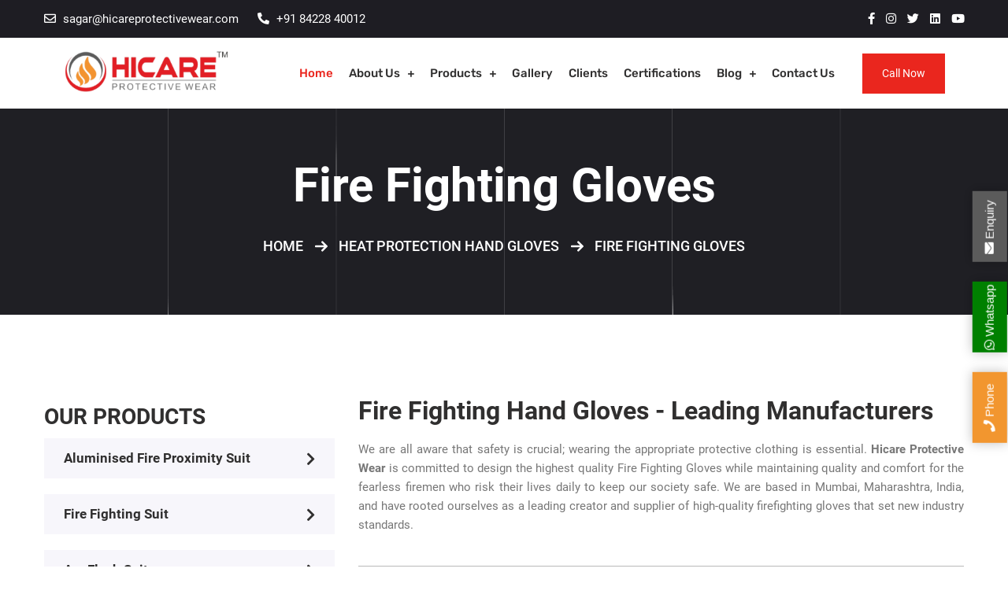

--- FILE ---
content_type: text/html; charset=UTF-8
request_url: https://hicareprotectivewear.com/fire-fighting-gloves.php
body_size: 78488
content:
<!DOCTYPE html>
<html lang="en" dir="ltr">

<head>
    <!-- Mobile Specific -->
    <meta name="viewport" content="width=device-width, initial-scale=1">

    <!-- Title -->
    <meta name="author" content="" />
<meta name="viewport" content=" width=device-width, initial-scale=1, maximum-scale=1" />
<title>Fire Fighting Gloves Manufacturers, Hicare Protective Wear</title>
<meta name="description" content="Hicare Protective Wear is committed to design the highest quality Fire Fighting Gloves while maintaining quality and comfort for the fearless firemen who risk their lives daily to keep our society safe. We are based in Mumbai, Maharashtra, India">
<meta name="keywords" content="Hicare protective wear, safety wear, manufacturers, exporters, Mumbai, Maharashtra, India, quality, Aluminized Fire Proximity Suit, Aluminized Heat Resistant Apron, Firefighting suit, Arc Flash Suit, Molten Metal protection clothing, Flame Retardant coverall, IFR Coverall, Heat Resistance hand gloves, Fire Entry suit, Cold Storage suit, Cold Storage suit, Fire and welding Blanket,  Aluminised Leg Guard, Kevlar Suit, Hot oil steam splash suit, Fire fighting Gloves, Anti Flash Hood,  Cotton coverall, Aluminized Fire Suit">
<meta name="robots" content="index, follow">
<meta name="revisit-after" content="4 days">
<meta http-equiv="content-type" content="text/html; charset=iso-8859-1">
<link rel="canonical" href="https://hicareprotectivewear.com/fire-fighting-gloves.php" />
<meta property="og:title" content="Fire Fighting Gloves Manufacturers, Hicare Protective Wear" />
<meta property="og:type" content="website" />
<meta property="og:url" content="https://hicareprotectivewear.com/" />
<meta property="og:image" content="https://hicareprotectivewear.com/hicare-images/hicare-logo.png" />
<meta property="og:site_name" content="Hicare Protective Wear" />
<meta property="og:description" content="Hicare Protective Wear is committed to design the highest quality Fire Fighting Gloves while maintaining quality and comfort for the fearless firemen who risk their lives daily to keep our society safe. We are based in Mumbai, Maharashtra, India" />


    <!-- Favicon icon -->
    <link rel="icon" type="image/png" href="images/favicon.png">

    <!-- Stylesheet -->
    <link href="assets/vendor/magnific-popup/magnific-popup.min.css" rel="stylesheet">
    <link href="assets/vendor/perfect-scrollbar/css/perfect-scrollbar.css" rel="stylesheet">
    <link href="assets/vendor/swiper/swiper-bundle.min.css" rel="stylesheet">
    <link href="assets/vendor/aos/aos.css" rel="stylesheet">

    <link rel="preconnect" href="https://fonts.gstatic.com">
    <link
        href="css2-2?family=Montserrat:wght@100;200;300;400;500;600;700;800;900&family=Roboto:wght@100;300;400;500;700;900&family=Rubik:wght@300;400;500;600;700;800;900&display=swap"
        rel="stylesheet">

    <!-- Custom Stylesheet -->
    <link rel="stylesheet" href="assets/css/style.css">
    <link rel="stylesheet" class="skin" href="assets/css/skin/skin-1.css">
    <link rel="stylesheet" href="assets/vendor/rangeslider/rangeslider.css">
    <link rel="stylesheet" href="assets/vendor/switcher/switcher.css">

<!-- Google tag (gtag.js) -->
<script async src="https://www.googletagmanager.com/gtag/js?id=G-DS4MT5QJ2B"></script>
<script>
  window.dataLayer = window.dataLayer || [];
  function gtag(){dataLayer.push(arguments);}
  gtag('js', new Date());

  gtag('config', 'G-DS4MT5QJ2B');
</script>

<!-- Google tag (gtag.js) --> <script async src="https://www.googletagmanager.com/gtag/js?id=AW-17063232607"></script> 
<script> window.dataLayer = window.dataLayer || []; function gtag(){dataLayer.push(arguments);} gtag('js', new Date()); gtag('config', 'AW-17063232607'); 
</script>
</head>

<body id="bg" class="theme-sharped">
    <script async src="https://www.googletagmanager.com/gtag/js?id=G-VVRZ2FTPQM"></script>
<script>
function gtag() {
    dataLayer.push(arguments)
}
window.dataLayer = window.dataLayer || [], gtag("js", new Date), gtag("config", "G-VVRZ2FTPQM")
</script>
<!--<div id=loading-area>-->
<!--    <div class="loading-inner style-1">-->
<!--        <div class=wrapper>-->
<!--            <img src=images/load.png alt=loder class=img1>-->
<!--        </div>-->
<!--        <div class=load-text>-->
<!--            <span data-text=H class=text-load>H</span>-->
<!--            <span data-text=I class=text-load>I</span>-->
<!--            <span data-text=C class=text-load>C</span>-->
<!--            <span data-text=A class=text-load>A</span>-->
<!--            <span data-text=R class=text-load>R</span>-->
<!--            <span data-text=E class=text-load>E</span>-->
<!--        </div>-->
<!--    </div>-->
<!--</div>-->
<div class=page-wraper>
    <header class="site-header mo-left header style-1 header-transparent">
        <div class="top-bar text-white">
            <div class=container>
                <div class="dz-topbar-inner d-flex justify-content-between align-items-center">
                    <div class=dz-topbar-left>
                        <ul>
                            <li><i class="far fa-envelope"></i> <a
                                    href="mailto:sagar@hicareprotectivewear.com">sagar@hicareprotectivewear.com</a></li>
                            <li><i class="fas fa-phone-alt"></i> <a href="tel:+918422840012">+91 84228 40012</a></li>
                        </ul>
                    </div>
                    <div class=dz-topbar-right>
                        <ul class=dz-social>
                            <li><a target=_blank class="fab fa-facebook-f"
                                    href="https://www.facebook.com/hicaresafety?mibextid=9R9pXO"></a>
                            </li>
                            <li><a target=_blank class="fab fa-instagram"
                                    href="https://www.instagram.com/hicareprotectivewear"></a>
                            </li>
                            <li><a target=_blank class="fab fa-twitter" href="https://twitter.com/Hicareprotectiv"></a>
                            </li>
                            <li><a target=_blank class="fab fa-linkedin"
                                    href="https://www.linkedin.com/company/hi-care-protectivewear/"></a></li>
                            <li><a target=_blank class="fab fa-youtube"
                                    href="https://www.youtube.com/@HiCare_Protectivewear"></a></li>
                        </ul>
                    </div>
                </div>
            </div>
        </div>
        <div class="sticky-header main-bar-wraper navbar-expand-lg text-black">
            <div class="main-bar clearfix">
                <div class="container-fluid clearfix bg-white">
                    <div class="logo-header mostion logo-dark">
                        <a href="index.php"><img src=hicare-images/hicare-logo.png alt="Hicare protective wear"></a>
                    </div>
                    <button class="navbar-toggler collapsed navicon justify-content-end" type=button
                        data-bs-toggle=collapse data-bs-target=#navbarNavDropdown aria-controls=navbarNavDropdown
                        aria-expanded=false aria-label="Toggle navigation">
                        <span></span>
                        <span></span>
                        <span></span>
                    </button>
                    <div class=extra-nav>
                        <div class=extra-cell>
                            <a href="tel:+918422840012" class="btn shadow-primary btn-primary btn-quote">
                                <span>Call Now</span>
                            </a>
                        </div>
                    </div>
                    <div class="header-nav navbar-collapse collapse justify-content-end" id=navbarNavDropdown>
                        <div class="logo-header logo-dark">
                            <a href="index.php"><img src=hicare-images/hicare-logo.png alt="Hicare logo"></a>
                        </div>
                        <ul class="nav navbar-nav">
                            <li class="active has-mega-menu homedemo"> <a href="index.php">Home</a>
                            </li>
                            <li class="sub-menu-down"><a href=javascript:void(0);>About Us</a>
                                <ul class=sub-menu>
                                    <li><a href="about-us.php">About Us</a></li>
                                    <li><a href="why-choose-us.php">Why Choose Us</a></li>
                                    <li><a href="our-brands.php">Our Brands</a></li>
                                    <li><a href="industry-we-serve.php">Industry We Serve </a></li>
                                </ul>
                            </li>
                            <li class="sub-menu-down "><a href=javascript:void(0);>Products</a>
                                <ul class="sub-menu main-sub">
                                    <li class="sub-menu-down"><a href="aluminised-fire-proximity-suits.php">Aluminised
                                            Fire Proximity Suits </a>
                                        <ul class=sub-menu>
                                            <li><a href="aluminised-fire-proximity-suit.php"> Aluminised Fire Proximity
                                                    Suit </a></li>
                                            <li><a href="aluminised-fire-suit-aramid.php"> Aluminised Fire Suit
                                                </a></li>
                                        </ul>
                                    </li>
                                    <li class="sub-menu-down"><a href="fire-fighting-suits.php"> Fire Fighting Suit </a>
                                        <ul class=sub-menu>
                                            <li><a href="fire-fighting-suit.php"> Fire Fighting Suit </a></li>
                                            <li><a href="en-469-fire-proximity-suit.php"> EN 469 Fire Proximity Suit
                                                </a></li>
                                            <li><a href="turnout-gear.php"> Turnout gear </a></li>
                                            <li><a href="fireman-suit.php"> Fireman Suit</a></li>
                                        </ul>
                                    </li>
                                    <li class="sub-menu-down"><a href="arc-flash-suits.php"> Arc Flash Suits </a>
                                        <ul class=sub-menu>
                                            <li><a href="arc-flash-suit.php"> Arc Flash Suit
                                                </a></li>
                                            <li><a href="arc-flash-suit-8-cal.php"> Arc FlashSuit 8 Cal</a></li>
                                            <li><a href="arc-flash-suit-12-cal.php"> Arc Flashsuit 12 Cal</a></li>
                                            <li><a href="arc-flash-suit-25-cal.php"> Arc Flashsuit 25 Cal</a></li>
                                            <li><a href="arc-flash-suit-40-cal.php"> Arc Flashsuit 40 Cal</a></li>
                                            <li><a href="arc-flash-suit-75-cal.php"> Arc Flashsuit 75 Cal</a></li>
                                            <li><a href="arc-flash-suit-100-cal.php"> Arc Flashsuit 100 Cal</a></li>
                                            <li><a href="arc-flash-polo-shirts.php"> Arc Flash POLO Shirts</a></li>
                                            <li><a href="ev-arc-flash-kit.php"> EV Protective Clothing</a></li>
                                             <li><a href="arc-flash-protective-face-shield.php"> Arc Flash Protective Face Shield</a></li>
                                        </ul>
                                    </li>
                                    <li class="sub-menu-down"><a href="molten-metal-clothing.php">Molten Metal
                                            Clothing</a>
                                        <ul class=sub-menu>
                                            <li><a href="molten-metal-protection-suit.php"> Molten Metal Protection Suit
                                                </a></li>
                                            <li><a href="aluminised-heat-resistant-apron.php">Aluminized Heat Resistant
                                                    Apron</a></li>
                                            <li><a href="aluminised-long-coat.php">Aluminised Long Coat</a></li>
                                            <li><a href="aluminised-aramid-with-sleeves-apron.php">Aluminised Full
                                                    Sleeves Apron </a></li>
                                            <li><a href="aluminised-jacket.php"> Aluminised Jacket </a></li>
                                            <li><a href="aluminised-kitchen-type-apron.php">Aluminised Kitchen Type
                                                    Apron </a></li>
                                        </ul>
                                    </li>
                                    <li class="sub-menu-down"><a href="flame-retardant-coverall.php">Flame Retardant
                                            Coverall </a>
                                        <ul class=sub-menu>
                                            <li><a href="flame-retardant-coveralls.php"> Flame Retardant Coveralls </a>
                                            </li>
                                            <li><a href="inherent-flame-retardant-ifr-coverall.php"> Inherent Flame
                                                    Retardant IFR Coverall </a></li>
                                            <li><a href="cotton-flame-retardant-coverall.php"> Cotton FR Coverall </a>
                                            </li>
                                            <li><a href="inherant-flame-retardant-modacrylic-coverall.php"> Modacrylic
                                                    IFR Coverall </a></li>
                                            <li><a href="inherant-flame-retardant-jacket-and-trouser.php"> IFR Jacket &
                                                    Trouser </a></li>
                                            <li><a href="meta-aramid-ifr-coverall.php">Meta Aramid IFR Coverall </a>
                                            </li>
                                        </ul>
                                    </li>
                                    <li class="sub-menu-down"><a href="steam-splash-hot-oil-suits.php">Steam Splash Hot
                                            Oil Suit
                                        </a>
                                        <ul class=sub-menu>
                                            <li><a href="steam-splash-hot-oil-suit.php"> Hot Oil Steam Splash Suit</a>
                                            </li>
                                        </ul>
                                    </li>
                                    <li class="sub-menu-down"><a href="fire-entry-suit.php">Fire Entry Suit</a>
                                        <ul class=sub-menu>
                                            <li><a href="aluminised-fire-entry-suit.php">Aluminised Fire Entry suit </a>
                                            </li>
                                            <li><a href="en-1486-fire-entry-suit.php">EN 1486 Fire Entry Suit </a></li>
                                        </ul>
                                    </li>
                                    <li class="sub-menu-down"><a href="heat-protection-hand-gloves.php">Heat Protection
                                            Hand Gloves</a>
                                        <ul class=sub-menu>
                                            <li><a href="fire-fighting-gloves.php"> Fire Fighting Gloves</a></li>
                                            <li><a href="aramid-special-treated-heat-resistance-hand-gloves.php"> Heat
                                                    Resistance Hand Gloves </a></li>
                                            <li><a href="aramid-heat-resistance-hand-gloves.php"> Aramid Heat Resistance
                                                    Hand Gloves</a></li>
                                            <li><a href="leather-palm-hand-gloves.php"> Heat Resistance Leather Hand
                                                    Gloves </a>
                                            </li>
                                            <li><a href="aluminised-aramid-hand-gloves.php"> Aluminised Hand Gloves </a>
                                            </li>
                                            <li><a href="heat-resistance-kevlar-hand-gloves.php">Heat Resistance Kevlar
                                                    Hand Gloves </a></li>
                                            <li><a href="para-aramid-sleeves.php">Para Aramid Sleeves</a></li>
                                            <!-- <li><a href="electrical-gloves.php">Electrical Gloves</a></li> -->
                                        </ul>
                                    </li>

                                    <li class="sub-menu-down"><a href="fire-and-welding-blanket.php"> Fire and Welding
                                            Blanket </a>
                                        <ul class=sub-menu>
                                            <li><a href="fire-blanket.php"> Fire Blanket</a></li>
                                            <li><a href="silica-blanket.php"> Silica Blanket </a></li>
                                            <li><a href="silicon-coated-blanket.php">Silicon Coated Blanket </a></li>
                                            <li><a href="ceramic-vermiculite-coated-welding-blanket.php">Ceramic
                                                    Vermiculite Coated Welding Blanket</a></li>

                                            <li><a href="aluminised-fire-blanket.php">Aluminised Fire Blanket</a></li>
                                            <li><a href="fibreglass-fire-blanket.php">Fibreglass Fire Blanket</a></li>
                                            <li><a href="carbon-fiber-welding-blanket.php">Carbon Fiber Welding
                                                    Blanket</a></li>
                                        </ul>
                                    </li>
                                    <li class="sub-menu-down"><a href="heat-protection-shoes.php"> Heat Protection Shoes
                                        </a>
                                        <ul class=sub-menu>
                                            <li><a href="aluminised-leg-guard.php"> Aluminised Leg Guard </a></li>
                                            <li><a href="aluminised-shoes.php"> Aluminised Shoes </a></li>
                                            <li><a href="fire-fighter-boots.php"> Fire Fighter Boots </a></li>
                                            <li><a href="para-aramid-shoes.php"> Para- Aramid Shoes </a></li>
                                        </ul>
                                    </li>
                                    <li class="sub-menu-down"><a href="cut-protection-garment.php">Cut Protection
                                            Garment</a>
                                        <ul class=sub-menu>
                                            <li><a href="para-aramid-suit.php"> Para - Aramid Suit </a></li>
                                            <li><a href="para-aramid-coat.php"> Para - Aramid Coat </a></li>
                                            <li><a href="para-aramid-apron.php"> Para - Aramid Apron </a></li>
                                        </ul>
                                    </li>
                                    <li class="sub-menu-down"><a href="cold-protection-suit.php"> Cold Protection
                                            Suit</a>
                                        <ul class=sub-menu>
                                            <li><a href="cold-storage-suit.php">Cold Storage Suit </a></li>
                                            <!--<li><a href="cold-room-suit.php">Cold Room Suit </a></li>-->
                                            <li><a href="low-temperature-suit.php">Low Temperature Suit </a></li>
                                        </ul>
                                    </li>
                                    <li class="sub-menu-down"><a href="cryogenic-wears.php"> Cryogenic Wears</a>
                                        <ul class=sub-menu>
                                            <li><a href="cryogenic-suit.php">Cryogenic suit </a></li>
                                            <li><a href="cryogenic-hand-gloves.php">Cryogenic Hand Gloves</a></li>
                                            <li><a href="cryogenic-face-shield.php">Cryogenic Face Shield </a></li>
                                        </ul>
                                    </li>
                                    <!--<li class="sub-menu-down"><a href="kevlar-suit.php">Kevlar Suit</a> </li>-->
                                    <li class="sub-menu-down"><a href="anti-flash-hood.php">Anti Flash Hood</a> </li>
                                    <li class="sub-menu-down"><a href="winter-jacket.php">Winter Jacket
                                        </a>
                                        <ul class=sub-menu>
                                            <li><a href="fr-winter-jacket.php"> FR Winter Jackets</a> </li>
                                            <li><a href="ifr-winter-jacket.php"> IFR Winter Jackets</a> </li>
                                        </ul>
                                    </li>
                                    <li><a href="water-gel-blanket.php">Water Gel Blanket</a></li>
                                    <li class="sub-menu-down"><a href="cotton-coverall.php"> Cotton Coverall </a> </li>
                                    <li class="sub-menu-down"><a href="di-electric-boots-manufacturer-in-india.php">
                                            DiElectric Boots </a> </li>
                                    <li class="sub-menu-down"><a href="electrical-gloves.php">
                                            Electrical Gloves </a> </li>
                                    <li class="sub-menu-down"><a href="car-fire-blanket.php">
                                            Car Fire Blanket </a> </li>

                                    

                                    <li class="sub-menu-down"><a href="sand-blasting-suit.php">Sand Blasting Suit
                                        </a>
                                        <ul class=sub-menu>
                                            <li><a href="sand-blasting-suit.php"> Sand Blasting Suit</a> </li>
                                            <li><a href="light-weight-sand-blasting.php"> Light Weight Sand Blasting</a> </li>
                                        </ul>
                                    </li>

                                    <li class="sub-menu-down"><a href="water-jet-pressure-suit.php">
                                            Water Jet Pressure Suit </a> </li>
                                </ul>
                            </li>
                            <li><a href="gallery.php"> Gallery</a></li>
                            <li><a href="clients.php"> Clients</a></li>
                            <li> <a href="certificates.php">Certifications</a></li>
                            <li class="sub-menu-down"><a href="blogs.php">Blog</a>
                                <ul class="sub-menu">
                                                                                                                                                <li><a href="blog-details.php?blog=cryogenic-or-cold-storage-suits-which-one-do-you-really-need">
                                            Cryogenic or Cold Storage Suits - Which One Do You Really Need </a></li>
                                                                        <li><a href="blog-details.php?blog=the-importance-of-fr-winter-jackets-for-industries-oil-gas-pharma-and-refinery">
                                            The Importance of FR Winter Jackets for Industries - Oil, Gas, Pharma, and Refinery </a></li>
                                                                        <li><a href="blog-details.php?blog=aluminised-leg-guards-advantages-and-disadvantages">
                                            Aluminised Leg Guards Advantages and Disadvantages </a></li>
                                                                        <li><a href="blog-details.php?blog=molten-metal-protection-suit-manufacturers">
                                            Molten Metal Protection Suit Manufacturers </a></li>
                                                                        <li><a href="blog-details.php?blog=kevlar-suit-manufacturers-a-mixture-of-innovation">
                                            Kevlar Suit Manufacturers: A Mixture of Innovation </a></li>
                                                                        <li><a href="blog-details.php?blog=cryogenic-suits-your-shield-in-the-coldest-workplaces">
                                            Cryogenic Suits: Your Shield in the Coldest Workplaces </a></li>
                                                                                                        </ul>
                            </li>
                            <li><a href="contact-us.php">Contact Us</a></li>
                        </ul>
                        <div class=dz-social-icon>
                            <ul>
                                <li><a target=_blank class="fab fa-facebook-f"
                                        href="https://www.facebook.com/hicaresafety?mibextid=9R9pXO"></a>
                                </li>
                                <li><a target=_blank class="fab fa-instagram"
                                        href="https://www.instagram.com/hicareprotectivewear"></a>
                                </li>
                                <li><a target=_blank class="fab fa-linkedin"
                                        href="https://www.linkedin.com/company/hi-care-protectivewear/"></a></li>
                                <li><a target=_blank class="fab fa-twitter"
                                        href="https://twitter.com/Hicareprotectiv"></a></li>
                                <li><a target=_blank class="fab fa-youtube"
                                        href="https://www.youtube.com/@HiCare_Protectivewear"></a></li>
                            </ul>
                        </div>
                    </div>
                </div>
            </div>
        </div>
    </header>
</div>    <div class="page-content bg-white">
        <!-- Banner  -->
        <div class="dz-bnr-inr style-1 dz-bnr-inr-lg overlay-black-middle">
            <div class="container">
                <div class="dz-bnr-inr-entry">
                    <h1>Fire Fighting Gloves </h1>
                    <!-- Breadcrumb Row -->
                    <nav aria-label="breadcrumb" class="breadcrumb-row">
                        <ul class="breadcrumb">
                            <li class="breadcrumb-item"><a href="index.php">Home</a></li>
                            <li class="breadcrumb-item"><a href="heat-protection-hand-gloves.php">Heat Protection Hand
                                    Gloves</a>
                            </li>
                            <li class="breadcrumb-item">Fire Fighting Gloves</li>
                        </ul>
                    </nav>
                    <!-- Breadcrumb Row End -->
                </div>
            </div>
        </div>
        <!-- Banner End -->

        <!-- Fire Blanket -->
        <section class="content-inner">
            <div class="container">
                <div class="row">
                    <div class="col-lg-4 col-md-12 m-b30 m-t10 aos-item aos-init aos-animate sideb" data-aos="fade-in"
    data-aos-duration="1000" data-aos-delay="300">
    <div class="sticky-top">
        <h3>OUR PRODUCTS</h3>
        <div class="widget ext-sidebar-menu">
            <ul class="menu">
                <li><a href="aluminised-fire-proximity-suits.php">Aluminised Fire Proximity Suit </a>
                </li>
                <li><a href="fire-fighting-suits.php"> Fire Fighting Suit </a></li>
               
                <li><a href="arc-flash-suits.php">Arc Flash Suit </a></li>
                <li><a href="molten-metal-clothing.php">Molten Metal Clothing</a></li>
                <li><a href="flame-retardant-coverall.php">Flame Retardant Coverall </a></li>
                <li><a href="heat-protection-hand-gloves.php">Heat Protection Hand Gloves</a></li>
                <li><a href="fire-and-welding-blanket.php">Fire and Welding Blanket </a></li>
                <li><a href="heat-protection-shoes.php"> Heat Protection Shoes </a></li>
                <li><a href="steam-splash-hot-oil-suits.php">Steam Splash Hot Oil Suit </a></li>
                <li><a href="cut-protection-garment.php">Cut Protection Garment</a></li>
                <li><a href="cold-protection-suit.php"> Cold Protection Suit</a></li>
                <li><a href="cryogenic-wears.php"> Cryogenic Wears</a></li>
                <li><a href="fire-entry-suit.php"> Fire Entry Suit</a></li>
                <li><a href="kevlar-suit.php"> Kevlar Suit</a></li>
                <li><a href="anti-flash-hood.php"> Anti Flash Hood</a></li>
                <li class="sub-menu-down"><a href="winter-jacket.php">Winter Jacket
                <li><a href="water-gel-blanket.php">Water Gel Blanket</a></li>
                <li><a href="cotton-coverall.php"> Cotton Coverall</a></li>
                <li><a href="di-electric-boots-manufacturer-in-india.php">  DiElectric Boots</a></li>
                <li><a href="electrical-gloves.php"> Electrical Gloves</a></li>
                <li><a href="car-fire-blanket.php">Car Fire Blanket </a> </li>
                <li><a href="sand-blasting-suit.php">Sand Blasting Suit </a> </li>
                <li><a href="water-jet-pressure-suit.php">Water Jet Pressure Suit </a> </li>
            </ul>
        </div>
        <div class="widget">
            <div class="quote-bx overlay-black-dark">
                <h5 class="text-white m-b15">Do You Have Any Question ?</h5>
                <p class="m-b20">If you need any helps, please free to contact us.</p>
                <a href="contact-us.php" class="btn btn-primary">ENQUIRY NOW</a>
            </div>
        </div>
    </div>
</div>                    <div class="col-lg-8 col-md-12 m-b30">
                        <div class="service-detail">
                            <div class="dz-content m-b40">
                                <h2 class="title m-b15">Fire Fighting Hand Gloves - Leading Manufacturers</h2>

                                <p>We are all aware that safety is crucial; wearing the appropriate protective clothing is essential.
<strong>Hicare Protective Wear</strong> is committed to design the highest quality Fire Fighting Gloves while
maintaining quality and comfort for the fearless firemen who risk their lives daily to keep our
society safe. We are based in Mumbai, Maharashtra, India, and have rooted ourselves as a
leading creator and supplier of high-quality firefighting gloves that set new industry standards.
                            </div>

                            <div class="row">
                                <div class="col-lg-12 col-12">
                                    <div class="dz-media">
                                        <a href="hicare-images/heat-protection-hand-gloves/fire-fighting-gloves.jpg" class="image-link"><img src="hicare-images/heat-protection-hand-gloves/fire-fighting-gloves.jpg"
                                            alt="Fire Fighting Hand Gloves"></a>
                                    </div>
                                </div>
                            </div>

                            <p>Firefighters use advance gloves to protect their hands from the various risks faced during
firefighting tasks. These gloves are specifically made to withstand extreme temperatures, sharp
objects, and chemicals typically used in firefighting environments. They give firefighters the
necessary hand protection, allowing them to operate safely and effectively under hazardous
settings. Firefighting gloves are an essential component of a firefighter&#39;s protective equipment
(PPE), reducing the danger of injury while performing vital activities.
                            </p>

                            <h2 class="title m-b15">Specifications Of Fire Fighting Gloves</h2>

                            <figure class="table">
                                <table class="table table-bordered">
                                    <tbody>
                                        <tr>
                                            <th>Outer Shell</th>
                                            <td>EN 659 Flare Defend™ made of Black cow split Leather with special
                                                treatment against high temperature resistance.</td>
                                        </tr>

                                        <tr>
                                            <th>Moisture Barrier </th>
                                            <td>
                                                Second layer with polyurethane coating
                                            </td>
                                        </tr>

                                        <tr>
                                            <th>Thermal Barrier</th>
                                            <td>Knitted aramid fabric for better protection against heat, abrasion &
                                                cutting</td>
                                        </tr>
                                        <tr>
                                            <th>Third Layer</th>
                                            <td> Silver yellow reflective tape on the above portion of finger</td>
                                        </tr>
                                        <tr>
                                            <th>Cuff Stitch</th>
                                            <td>FR Knitted cuff stitch with FR meta-aramid Thread</td>
                                        </tr>
                                        <tr>
                                            <th>Resistance</th>
                                            <td>Penetration of water & oil</td>
                                        </tr>
                                        <tr>
                                            <th>Sizes Available</th>
                                            <td>Three regular hand sizes: 9/L, 10/XL, 11/XXL</td>
                                        </tr>
                                        <tr>
                                            <th>Model Number</th>
                                            <td>HCFGPROFIRE – 03</td>
                                        </tr>





                                        <tr>
                                            <th>Brand: </th>
                                            <td><img src="hicare-images/brands/flar-defend-b.jpg " alt="flaredefend"
                                                    class="imgav bw"></td>
                                        </tr>


                                        <tr>
                                            <th>Test/Certification</th>
                                            <td> EN 659: 2003 + A1 :2008
                                            </td>
                                        </tr>
                                        </tr>
                                    </tbody>
                                </table>
                            </figure>

                            <div class="dz-content m-b30">
                                <h2 class="title m-b15">Design & Features Of Fire Fighting Gloves</h2>

                                <ul class="list">
                                    <li>Advanced firefighting materials protect firefighters from flames, severe heat, and thermal
dangers, ensuring safety in high-risk areas.</li>
                                    <li> Manufactured to EN 659 standards for enhanced performance, lifespan, and safety,
meeting international firefighting gear criteria. </li>
                                    <li> Gloves in dark blue are very visible and easy to identify for firemen in low-light
conditions.</li>
                                    <li> Our multilayer design for firefighting gloves protects firefighters from heat, flames, and
possible hazards.</li>

                                    <li>Produced gloves with fire-resistant (FR) attachments and thread for increased safety. </li>
                                    <li>The moveable closure system enhances firefighters&#39; safety and comfort by allowing for a
tailored fit.</li>

                                </ul>
                            </div>

                            <div class="dz-content">


                                <div class="dz-content m-b30">
                                    <h2 class="title m-b15">Application Of Fire Fighting Gloves</h2>

                                    <div class="row">
                                        <div class="col-md-6 m-b20">
                                            <div class="icon-bx-wraper left style-3">
                                                <div class="icon-lg text-primary">
                                                    <span class="icon-cell">
                                                        <img src="hicare-images/applications-icons/firefighter.png"
                                                            alt="Structural Firefighting" class="iconav">
                                                    </span>
                                                </div>
                                                <div class="icon-content">
                                                    <h6 class="text-capitalize">Structural Firefighting</h6>

                                                </div>
                                            </div>
                                        </div>
                                        <div class="col-md-6 m-b20">
                                            <div class="icon-bx-wraper left style-3">
                                                <div class="icon-lg text-primary">
                                                    <span class="icon-cell">
                                                        <img src="hicare-images/applications-icons/rescue.png"
                                                            alt="Rescue Operations" class="iconav">
                                                    </span>
                                                </div>
                                                <div class="icon-content">
                                                    <h6 class="text-capitalize">Rescue Operations</h6>

                                                </div>
                                            </div>
                                        </div>
                                        <div class="col-md-6 m-b20">
                                            <div class="icon-bx-wraper left style-3">
                                                <div class="icon-lg text-primary">
                                                    <span class="icon-cell">
                                                        <img src="hicare-images/applications-icons/industrial.png"
                                                            alt="Hazardous Material Handling" class="iconav">
                                                    </span>
                                                </div>
                                                <div class="icon-content">
                                                    <h6 class="text-capitalize">Hazardous Material Handling
                                                    </h6>

                                                </div>
                                            </div>
                                        </div>
                                        <div class="col-md-6 m-b20">
                                            <div class="icon-bx-wraper left style-3">
                                                <div class="icon-lg text-primary">
                                                    <span class="icon-cell">
                                                        <img src="hicare-images/applications-icons/industrial.png"
                                                            alt="Industrial Fires" class="iconav">
                                                    </span>
                                                </div>
                                                <div class="icon-content">
                                                    <h6 class="text-capitalize">Industrial Fires</h6>

                                                </div>
                                            </div>
                                        </div>
                                        <div class="col-md-6 m-b20">
                                            <div class="icon-bx-wraper left style-3">
                                                <div class="icon-lg text-primary">
                                                    <span class="icon-cell">
                                                        <img src="hicare-images/applications-icons/aircraft.png"
                                                            alt="Aircraft Firefighting" class="iconav">
                                                    </span>
                                                </div>
                                                <div class="icon-content">
                                                    <h6 class="text-capitalize">Aircraft Firefighting</h6>

                                                </div>
                                            </div>
                                        </div>
                                        <div class="col-md-6 m-b20">
                                            <div class="icon-bx-wraper left style-3">
                                                <div class="icon-lg text-primary">
                                                    <span class="icon-cell">
                                                        <img src="hicare-images/applications-icons/high-temperature.png"
                                                            alt="High-Rise Operations" class="iconav">
                                                    </span>
                                                </div>
                                                <div class="icon-content">
                                                    <h6 class="text-capitalize">High-Rise Operations</h6>

                                                </div>
                                            </div>
                                        </div>
                                        <div class="col-md-6 m-b20">
                                            <div class="icon-bx-wraper left style-3">
                                                <div class="icon-lg text-primary">
                                                    <span class="icon-cell">
                                                        <img src="hicare-images/applications-icons/pharmaceutical-industry.png"
                                                            alt="Chemical Spills" class="iconav">
                                                    </span>
                                                </div>
                                                <div class="icon-content">
                                                    <h6 class="text-capitalize">Chemical Spills
                                                    </h6>

                                                </div>
                                            </div>
                                        </div>
                                        <div class="col-md-6 m-b20">
                                            <div class="icon-bx-wraper left style-3">
                                                <div class="icon-lg text-primary">
                                                    <span class="icon-cell">
                                                        <img src="hicare-images/applications-icons/oil-industry.png"
                                                            alt="Oil and Gas Industry" class="iconav">
                                                    </span>
                                                </div>
                                                <div class="icon-content">
                                                    <h6 class="text-capitalize">Oil and Gas Industry</h6>

                                                </div>
                                            </div>
                                        </div>
                                    </div>
                                </div>





                                <h2 class="title m-b15 m-t15">The Significance of Firefighting Hand Gloves</h2>


                                <dl>
                                    <dt><i class="fas fa-caret-right"></i> Fire-Proof Gloves </dt>
                                    <dd>When extreme temperatures rise, our firefighting hand gloves keep your hands safe. These
gloves are made from innovative firefighting materials that can withstand high heat and flames.
Firefighters may use their tools with confidence and save lives without fear of burns or injury.</dd>

                                    <dt><i class="fas fa-caret-right"></i> Structural Firefighting Gloves </dt>
                                    <dd>Structural Firefighting Gloves are advanced defensive gear that protects firefighters&#39; hands in the
most dangerous and difficult conditions, such as structure flames. These gloves were specifically
created to protect firefighters&#39; hands from the high temperatures and fires they would confront.

They are more than simply equipment; they are a tool and a shield that allows firemen to
maneuver through difficult situations with confidence and strength.
                                    </dd>

                                    <dt><i class="fas fa-caret-right"></i> Firefighters Leather Gloves </dt>
                                    <dd>Gloves made from leather are essential for firefighters working with flames and other dangerous
scenarios. These modern gloves are made to provide high-end hand protection compared to old
age gloves. These gloves provide an important protective fence, fencing firefighters from the
extreme heat and potential burns they experience when entering a burning structure or handling
hazardous materials during a fire. The major component of these gloves is leather, which makes
them an excellent choice. Leather is known for its heat-resistant characteristics. We attentively
created our fire-fighting leather hand gloves so that firefighters could handle equipment and
materials with a firm grip.

                                    <dt><i class="fas fa-caret-right"></i> High-Visibility Gloves </dt>
                                    <dd>These gloves materials will become brilliant in low-light settings, such as at night or in the
presence of a lot of smoke. So users may view stuff immediately.</dd>

                                    <dt><i class="fas fa-caret-right"></i> Dual-Use Gloves </dt>
                                    <dd>Some gloves are designed to fulfill many functions, such as putting out structure fires, rescuing
casualties from automobiles, and giving general emergency help.</dd>
                                    </dd>
                                </dl>



                                <h2 class="title m-b15 m-t15"> Why Choose Us? </h2>

                                <p> Hicare Protective Wear, founded in 2017, has emerged as a respected industry leader
                                    in providing safety products for firefighters in Mumbai, Maharashtra, India. Our
                                    extensive selection of safety apparel includes top-notch options such as aluminized
                                    fire proximity suits, Kevlar suits, Nomex coveralls, fire entry suits, fire
                                    blankets, and 100% cotton flame retardant garments. We offer a variety of products,
                                    including molten metal splash apparel, thermal blankets, welding protection
                                    blankets, and safety gloves like Kevlar and aluminized gloves.</p>

                                <p> At Hicare Protective Wear, we are committed to offering products that match the
                                    highest industry standards for quality and safety. We prioritize ongoing research
                                    and development to ensure we stay at the forefront of innovation, which has enabled
                                    us to continuously improve the functionality and effectiveness of our clothing. Our
                                    commitment to delivering your order quickly and dependably, offering competitive
                                    prices, and ensuring outstanding customer satisfaction has made us the preferred
                                    option for high-quality protective wear.
                                </p>

                                <p> Our influence reaches very far beyond the city of Mumbai, Maharashtra. Our product
                                    is widely available for firefighters all over the world. This will result in the
                                    broad global distribution network that we have established. This has a beneficial
                                    effect on the overall level of safety and protection on a worldwide scale. </p>


                            </div>
                        </div>

                        <a href="hicare-images/Hi-Care-Brochure.pdf"
                            class="btn shadow-secondary btn-secondary btn-quote mx-1" target="_blank">
                            <span>Brochure</span> </a>

                        <a href="contact-us.php" class="btn shadow-primary btn-primary btn-quote mx-1">
                            <span>Contact Us</span>

                        </a>
                    </div>

                </div>
            </div>
        </section>

        <div class="widget widget_tag_cloud">
            <div class="container">
                <div class="widget-title">
                    <h5 class="title">Check out the states where our products are provided:</h5>
                    <div class="dz-separator style-1 text-primary mb-0"></div>
                </div>

                <div class="tagcloud">
                    <a href="fire-fighting-gloves-andhrapradesh.php">Andhra Pradesh</a>
                    <a href="fire-fighting-gloves-delhi.php">Delhi</a>
                    <a href="fire-fighting-gloves-goa.php">Goa</a>
                    <a href="fire-fighting-gloves-gujarat.php">Gujarat</a>
                    <a href="fire-fighting-gloves-jharkhand.php">Jharkhand</a>
                    <a href="fire-fighting-gloves-karnataka.php">Karnataka</a>
                    <a href="fire-fighting-gloves-kerala.php">Kerala</a>
                    <a href="fire-fighting-gloves-kolkata.php">Kolkata</a>
                    <a href="fire-fighting-gloves-maharashtra.php">Maharashtra</a>
                    <a href="fire-fighting-gloves-punjab.php">Punjab</a>
                    <a href="fire-fighting-gloves-tamilnadu.php">Tamilnadu</a>
                    <a href="fire-fighting-gloves-telangana.php">Telangana</a>
                    <a href="fire-fighting-gloves-uttarpradesh.php">Uttar Pradesh</a>
                </div>
            </div>
        </div>
    </div>


    <!-- Footer -->
    <footer class="site-footer style-1" id="footer">
        <div class="footer-top">
            <div class="container">
                <div class="row">

                    <div class="col-xl-4 col-sm-6 aos-item" data-aos="fade-up" data-aos-duration="1000"
                        data-aos-delay="800">
                        <div class="widget widget_getintuch">
                            <div class="widget-title">
                                <h4 class="title">Contact Us</h4>
                                <div class="dz-separator style-1 text-primary "></div>
                            </div>
                            <ul>
                                <li>
                                    <i class="fas fa-map-marker-alt"></i>
                                    <span>"Plot No. 421, TTC Industrial Area, Mahape, Navi Mumbai - 400701, Maharashtra, India"
                                    </span>
                                </li>
                                <li>
                                    <i class="fas fa-phone-alt"></i>
                                    <h6 class="text-white">Phone No:</h6>
                                    <span><a class="avc" href="tel:+918425841102">+918425841102</a></span>

                                </li>
                                <li>
                                    <i class="fas fa-envelope"></i>
                                    <h6 class="text-white">Email:</h6>
                                    <span><a class="avc my-3" href="mailto:sales@hicareprotectivewear.com">
                                            sales@hicareprotectivewear.com</a></span><br>

                                </li>
                            </ul>
                        </div>

                        <ul class="social-list">
                            <li><a target="_blank" href="https://www.facebook.com/hicaresafety?mibextid=9R9pXO"
                                    class="btn facebook"><i class="fab fa-facebook-f"></i></a></li>
                            <li><a target="_blank" href="https://www.instagram.com/hicareprotectivewear/"
                                    class="btn instagram"><i class="fab fa-instagram"></i></a></li>
                            <li><a target="_blank" href="https://twitter.com/Hicareprotectiv" class="btn twitter"><i
                                        class="fab fa-twitter"></i></a></li>
                            <li><a target="_blank" href="https://in.linkedin.com/" class="btn linkedin"><i
                                        class="fab fa-linkedin"></i></a></li>
                            <li><a target="_blank" href="https://www.youtube.com/" class="btn youtube"><i
                                        class="fab fa-youtube"></i></a></li>
                        </ul>
                    </div>

                    <div class="col-xl-2 col-sm-6 aos-item" data-aos="fade-up" data-aos-duration="1000"
                        data-aos-delay="600">
                        <div class="widget_categories widget_about">
                            <div class="widget-title">
                                <h4 class="title">Quick Links</h4>
                                <div class="dz-separator style-1 text-primary mb-0"></div>
                            </div>

                            <ul class="list-2">
                                <li class="cat-item"><a href="index.php">Home</a></li>
                                <li class="cat-item"><a href="about-us.php">About Us</a></li>
                                <li class="cat-item"><a href="our-brands.php">Our Brands</a></li>
                                <li class="cat-item"><a href="clients.php">Our Clients</a></li>
                                <li class="cat-item"><a href="certificates.php">Certifications </a></li>
                                <li class="cat-item"><a href="contact-us.php">Contact Us</a></li>
                                <li class="cat-item"><a href="industry-we-serve.php">Industry We Serve </a></li>
                            </ul>

                        </div>

                    </div>

                    <div class="col-xl-3 col-sm-6 aos-item" data-aos="fade-up" data-aos-duration="1000"
                        data-aos-delay="600">
                        <div class="widget widget_categories">
                            <div class="widget-title">
                                <h4 class="title">Our Products</h4>

                                <div class="dz-separator style-1 text-primary mb-0"></div>
                            </div>

                            <button type="button" class="collapsible"> Aluminised Fire Proximity Suits</button>
                            <div class="content cat-item">
                                <ul class="">
                                    <li class="cat-item"><a href="aluminised-fire-proximity-suits.php">Aluminised Fire
                                            Proximity Suit</a></li>
                                    <li class="cat-item"><a href="aluminised-fire-suit-aramid.php">Aluminised Fire Suit
                                            (Aramid) </a></li>

                                </ul>
                            </div>
                            <button type="button" class="collapsible"> Fire Fighting Suits</button>
                            <div class="content cat-item">
                                <ul class="">
                                    <li class="cat-item"><a href="fire-fighting-suit.php">Fire Fighting Suit </a></li>
                                    <li class="cat-item"><a href="en-469-fire-proximity-suit.php">EN 469 Fire Proximity
                                            Suit </a></li>
                                    <li class="cat-item"><a href="turnout-gear.php">Turnout gear </a></li>
                                    <li class="cat-item"><a href="fireman-suit.php">Fireman Suit </a></li>
                                </ul>
                            </div>
                            <button type="button" class="collapsible">Arc Flash Suits</button>
                            <div class="content cat-item">
                                <ul class="">
                                    <li class="cat-item"><a href="arc-flash-suit.php"> Arc Flash Suit
                                        </a></li>
                                    <li class="cat-item"><a href="arc-flash-suit-8-cal.php"> Arc FlashSuit
                                            8 Cal</a></li>
                                    <li class="cat-item"><a href="arc-flash-suit-12-cal.php"> Arc Flashsuit
                                            12 Cal</a></li>
                                    <li class="cat-item"><a href="arc-flash-suit-25-cal.php"> Arc Flashsuit
                                            25 Cal</a></li>
                                    <li class="cat-item"><a href="arc-flash-suit-40-cal.php"> Arc Flashsuit
                                            40 Cal</a></li>
                                    <li class="cat-item"><a href="arc-flash-suit-75-cal.php"> Arc Flashsuit
                                            75 Cal</a></li>
                                    <li class="cat-item"><a href="arc-flash-suit-100-cal.php"> Arc
                                            Flashsuit 100 Cal</a></li>


                                </ul>
                            </div>
                            <button type="button" class="collapsible">Molten Metal
                                Clothing</button>
                            <div class="content cat-item">
                                <ul class="">
                                    <li class="cat-item"><a href="molten-metal-protection-suit.php"> Molten Metal
                                            Protection Suit </a></li>
                                    <li class="cat-item"><a href="aluminised-long-coat.php">Aluminised Long Coat</a>
                                    </li>
                                    <li class="cat-item"><a href="aluminised-aramid-with-sleeves-apron.php">Aluminised
                                            Full Sleeves Apron </a></li>
                                    <li class="cat-item"><a href="aluminised-jacket.php"> Aluminised Jacket </a></li>
                                    <li class="cat-item"><a href="aluminised-kitchen-type-apron.php">Aluminised Kitchen
                                            Type Apron </a></li>
                                </ul>
                            </div>
                            <button type="button" class="collapsible">Flame Retardant Coverall</button>
                            <div class="content cat-item">
                                <ul class="">
                                    <li><a href="flame-retardant-coveralls.php"> Flame Retardant
                                            Coveralls </a></li>
                                    <li class="cat-item"><a href="inherent-flame-retardant-ifr-coverall.php"> Inherent
                                            Flame Retardant IFR Coverall </a></li>
                                    <li class="cat-item"><a href="inherant-flame-retardant-modacrylic-coverall.php">
                                            Modacrylic IFR Coverall </a></li>
                                    <li class="cat-item"><a href="cotton-flame-retardant-coverall.php"> Cotton FR
                                            Coverall </a> </li>
                                    <li class="cat-item"><a href="inherant-flame-retardant-jacket-and-trouser.php"> IFR
                                            Jacket & Trouser </a></li>
                                    <li class="cat-item"><a href="meta-aramid-ifr-coverall.php">Meta Aramid IFR Coverall
                                        </a> </li>
                                </ul>
                            </div>

                            <button type="button" class="collapsible">Fire Entry Suit</button>
                            <div class="content cat-item">
                                <ul class="">
                                    <li class="cat-item"><a href="en-1486-fire-entry-suit.php">EN 1486 Fire Entry Suit
                                        </a></li>
                                    <li class="cat-item"><a href="aluminised-fire-entry-suit.php">Aluminised Fire Entry
                                            suit </a> </li>
                                </ul>
                            </div>
                            <button type="button" class="collapsible"><a href="kevlar-suit.php">Kevlar Suit</a>
                            </button>
                        </div>
                    </div>

                    <div class="col-xl-3 col-sm-6 aos-item" data-aos="fade-up" data-aos-duration="1000"
                        data-aos-delay="600">
                        <div class="widget widget_categories">
                            <div class="widget-title">
                                <h4 class="title">Our Products</h4>

                                <div class="dz-separator style-1 text-primary mb-0"></div>
                            </div>

                            <button type="button" class="collapsible"> Fire And Welding Blanket</button>
                            <div class="content cat-item">
                                <ul class="">
                                    <li class="cat-item"><a href="fire-blanket.php"> Fire Blanket</a></li>
                                    <li class="cat-item"><a href="silica-blanket.php"> Silica Blanket </a></li>
                                    <li class="cat-item"><a href="silicon-coated-blanket.php">Silicon Coated Blanket
                                        </a></li>
                                    <li class="cat-item"><a
                                            href="ceramic-vermiculite-coated-welding-blanket.php">Ceramic Vermiculite
                                            Coated Welding Blanket</a></li>
                                    <li class="cat-item"><a href="water-gel-blanket.php">Water Gel Blanket</a></li>
                                    <li class="cat-item"><a href="aluminised-fire-blanket.php">Aluminised Fire
                                            Blanket</a></li>
                                    <li class="cat-item"><a href="fibreglass-fire-blanket.php">Fibreglass Fire
                                            Blanket</a></li>

                                </ul>
                            </div>

                            <button type="button" class="collapsible"> Heat Protection Hand Gloves</button>
                            <div class="content cat-item">
                                <ul class="">
                                    <li class="cat-item"><a href="aramid-heat-resistance-hand-gloves.php"> Aramid Heat
                                            Resistance Hand Gloves</a></li>
                                    <li class="cat-item"><a href="leather-palm-hand-gloves.php"> Heat Resistance Leather
                                            Hand Gloves </a> </li>
                                    <li class="cat-item"><a href="aluminised-aramid-hand-gloves.php"> Aluminised Hand
                                            Gloves </a> </li>
                                    <li class="cat-item"><a href="heat-resistance-kevlar-hand-gloves.php">Heat
                                            Resistance Kevlar Hand Gloves </a></li>
                                    <li class="cat-item"><a
                                            href="aramid-special-treated-heat-resistance-hand-gloves.php"> Heat
                                            Resistance Hand Gloves <br> (Aramid Treated 1000
                                            &deg;C ) </a></li>
                                    <li class="cat-item"><a href="para-aramid-sleeves.php">Para Aramid Sleeves</a></li>
                                </ul>
                            </div>
                            <button type="button" class="collapsible">Heat Protection Shoes</button>
                            <div class="content cat-item">
                                <ul class="">
                                    <li class="cat-item"><a href="aluminised-shoes.php"> Aluminised Shoes </a></li>
                                    <li class="cat-item"><a href="aluminised-leg-guard.php"> Aluminised Leg Guard </a>
                                    </li>
                                    <li class="cat-item"><a href="fire-fighter-boots.php"> Fire Fighter Boots </a></li>
                                    <li class="cat-item"><a href="para-aramid-shoes.php"> Para- Aramid Shoes </a></li>
                                </ul>
                            </div>
                            <button type="button" class="collapsible">Steam Splash Hot Oil Suit</button>
                            <div class="content cat-item">
                                <ul class="">
                                    <li class="cat-item"><a href="steam-splash-hot-oil-suit.php"> Hot Oil Steam Splash
                                            Suit </a></li>
                                </ul>
                            </div>
                            <button type="button" class="collapsible">Cut Protection Garment</button>
                            <div class="content cat-item">
                                <ul class="">
                                    <li class="cat-item"><a href="para-aramid-suit.php"> Para - Aramid Suit </a></li>
                                    <li class="cat-item"><a href="para-aramid-coat.php"> Para - Aramid Coat </a></li>
                                    <li class="cat-item"><a href="para-aramid-apron.php"> Para - Aramid Apron </a></li>
                                </ul>
                            </div>

                            <button type="button" class="collapsible">Cold Protection Suit</button>
                            <div class="content cat-item">
                                <ul class="">
                                    <li class="cat-item"><a href="cold-storage-suit.php">Cold Storage Suit </a></li>
                                    <li class="cat-item"><a href="cold-room-suit.php">Cold Room Suit </a></li>
                                    <li class="cat-item"><a href="low-temperature-suit.php">Low Temperature Suit </a>
                                    </li>
                                    <li class="cat-item"><a href="cryogenic-suit.php">Cryogenic suit </a></li>

                                </ul>
                            </div>
                            <button type="button" class="collapsible"><a href="anti-flash-hood.php">Anti Flash Hood</a>
                            </button>
                        </div>
                    </div>

                </div>
            </div>
        </div>

        <!-- Footer Bottom -->
        <div class="footer-bottom">
            <div class="container">
                <div class="widget-title section-head style-1 text-center p-t15 m-t15">
                    <h6 class="text-primary sub-title"> Top Search Terms</h6>
                </div>

                <div class="row fb-inner p-b20">
                    <div class="col-xl-6 col-sm-12 aos-item" data-aos="fade-up" data-aos-duration="1000"
                        data-aos-delay="600">
                        <div class="widget widget_categories top-term">
                            <ul>
                                <li> <a href="aluminised-fire-proximity-suit.php"> Aluminised Fire Proximity Suit
                                        Manufacturers </a> </li>
                                <li> <a href="aluminised-fire-suit-aramid.php"> Aluminised Fire Suit (Aramid)
                                        Manufacturers </a> </li>
                                <li> <a href="fire-fighting-suit.php"> Fire Fighting Suit Manufacturers </a> </li>
                                <li> <a href="fire-blanket.php"> Fire Blanket Manufacturers </a> </li>
                                <li> <a href="arc-flash-suit.php"> Arc Flash Suit Manufacturers </a> </li>
                                <li> <a href="molten-metal-protection-suit.php"> Molten Metal Protection Suit
                                        Manufacturers </a> </li>
                                <li> <a href="aluminised-heat-resistant-apron.php">Aluminized Heat Resistant Apron
                                        Manufacturers </a> </li>
                                <li> <a href="flame-retardant-coveralls.php"> Flame Retardant Coveralls Manufacturers
                                    </a> </li>
                                <li> <a href="inherent-flame-retardant-ifr-coverall.php"> Inherent Flame Resistance
                                        Coveralls Manufacturers </a> </li>
                            </ul>
                        </div>
                    </div>
                    <div class="col-xl-6 col-sm-12 aos-item" data-aos="fade-up" data-aos-duration="1000"
                        data-aos-delay="600">
                        <div class="widget widget_categories top-term">
                            <ul>
                                <li> <a href="cotton-coverall.php"> Cotton Coverall Manufacturers </a> </li>
                                <li> <a href="fire-fighting-gloves.php"> Fire Fighting Gloves Manufacturers </a> </li>
                                <li> <a href="aramid-special-treated-heat-resistance-hand-gloves.php"> Heat Resistant
                                        Hand Gloves Manufacturers </a> </li>
                                <li> <a href="aluminised-leg-guard.php"> Aluminized Leg Guards Manufacturers </a> </li>
                                <li> <a href="steam-splash-hot-oil-suit.php"> Hot Oil Steam Splash Suit Manufacturers
                                    </a> </li>
                                <li> <a href="cold-storage-suit.php"> Cold Storage Suit Manufacturers </a> </li>
                                <li> <a href="aluminised-fire-entry-suit.php">Aluminized Fire Entry Suits Manufacturers
                                    </a> </li>
                                <li> <a href="kevlar-suit.php"> Kevlar Suits Manufacturers </a> </li>
                                <li> <a href="anti-flash-hood.php"> Anti-Flash Hood Manufacturers </a> </li>

                            </ul>
                        </div>
                    </div>
                </div>
            </div>
        </div>

        <!-- Footer Bottom -->
        <div class="footer-bottom">
            <div class="container p-a20">
                <div class="col-12 col-lg-12 text-center">
                    <span class="copyright-text">Copyright © 2023 <a href="index.php" class="text-primary"
                            target="_blank">&nbsp; HICARE
                            PROTECTIVE WEAR &nbsp;</a> All rights reserved.</span>
                </div>
            </div>
        </div>
    </footer>
    <!-- Footer End -->
    <button class="scroltop icon-up" type="button"><i class="fas fa-arrow-up"></i></button>
    </div>
    <div class="info">
        <div id="feedbackw">
            <a href="https://api.whatsapp.com/send?phone=+918422840012&text=Hello%21%20I%20need%20support."
                class="float" target="_blank">
                <i class="fab fa-whatsapp" aria-hidden="true"></i> Whatsapp</a>
        </div>

        <div id="feedbackp">
           <a href="tel:+918422840012" class="float" target="_blank"> <i class="fa fa-phone" aria-hidden="true"></i>
                Phone
            </a>
        </div>

        <div id="feedbackq">
           <a href="contact-us.php#contact-form"> <i class="fa fa-envelope" aria-hidden="true"></i> Enquiry</a>
        </div>
    </div>

    <!-- JAVASCRIPT FILES ========================================= -->
<script src="assets/js/jquery.min.js"></script><!-- JQUERY.MIN JS -->
<script src="assets/vendor/bootstrap/js/bootstrap.bundle.min.js"></script><!-- BOOTSTRAP.MIN JS -->
<script src="assets/vendor/magnific-popup/magnific-popup.js"></script><!-- MAGNIFIC POPUP JS -->
<script src="assets/vendor/counter/waypoints-min.js"></script><!-- WAYPOINTS JS -->
<script src="assets/vendor/counter/counterup.min.js"></script><!-- COUNTERUP JS -->
<script src="assets/vendor/masonry/isotope.pkgd.min.js"></script><!-- ISOTOPE -->
<script src="assets/vendor/imagesloaded/imagesloaded.js"></script><!-- IMAGESLOADED -->
<script src="assets/vendor/masonry/masonry-4.2.2.js"></script><!-- MASONRY -->
<script src="assets/vendor/swiper/swiper-bundle.min.js"></script><!-- OWL-CAROUSEL -->
<script src="assets/vendor/aos/aos.js"></script><!-- AOS -->
<script src="assets/vendor/perfect-scrollbar/js/perfect-scrollbar.min.js"></script><!-- Perfect Scrollbar -->
<script src="assets/js/dz.carousel.js"></script><!-- OWL-CAROUSEL -->
<script src="../assets/vendor/lightgallery/js/lightgallery-all.min.js"></script><!-- LIGHTGALLERY -->
<script src="assets/js/custom.js"></script><!-- CUSTOM JS -->
<script src="assets/vendor/rangeslider/rangeslider.js"></script><!-- RANGESLIDER -->
<!-- <script src="assets/vendor/switcher/switcher.js"></script> -->
<script>

        $('.image-link').magnificPopup({type:'image'});
var coll = document.getElementsByClassName("collapsible");
var i;

for (i = 0; i < coll.length; i++) {
  coll[i].addEventListener("click", function() {
    this.classList.toggle("active");
    var content = this.nextElementSibling;
    if (content.style.maxHeight){
      content.style.maxHeight = null;
    } else {
      content.style.maxHeight = content.scrollHeight + "px";
    } 
  });
}
</script>
<script id="messenger-widget-b" src="https://cdn.botpenguin.com/website-bot.js" defer>692578ad957def04ae99541b,6925785c4eab316f9b60f13b</script>
</body>

</html>

--- FILE ---
content_type: text/css
request_url: https://hicareprotectivewear.com/assets/css/style.css
body_size: 810282
content:
@charset "UTF-8";

@import url("../vendor/animate/animate.min.css");
@import url("../../../css2-5");
@import url("../icons/dz-icons/icons.css");

:root {
  --primary: #f42223;
  --secondary: #1e1d23;
  --primary-hover: #d80b0c;
  --primary-dark: #770606;
  --rgba-primary-1: rgba(244, 34, 35, 0.1);
  --rgba-primary-2: rgba(244, 34, 35, 0.2);
  --rgba-primary-3: rgba(244, 34, 35, 0.3);
  --rgba-primary-4: rgba(244, 34, 35, 0.4);
  --rgba-primary-5: rgba(244, 34, 35, 0.5);
  --rgba-primary-6: rgba(244, 34, 35, 0.6);
  --rgba-primary-7: rgba(244, 34, 35, 0.7);
  --rgba-primary-8: rgba(244, 34, 35, 0.8);
  --rgba-primary-9: rgba(244, 34, 35, 0.9);
  --font-family-base: Roboto, sans-serif;
  --border-radius-base: 4px;
  --border-radius-sm: 8px;
  --border-radius-lg: 30px;
  --font-family-title: Rubik, sans-serif;
  --title: #051136;
}


:root {
  --bs-primary: #f42223;
  --bs-secondary: #1e1d23;
  --bs-success: #029e76;
  --bs-info: #00aeff;
  --bs-warning: #fea500;
  --bs-danger: #ff5269;
  --bs-light: #f7f6fb;
  --bs-dark: #212529;
  --bs-font-sans-serif: system-ui, -apple-system, "Segoe UI", Roboto, "Helvetica Neue", Arial, "Noto Sans", "Liberation Sans", sans-serif, "Apple Color Emoji", "Segoe UI Emoji", "Segoe UI Symbol", "Noto Color Emoji";
  --bs-font-monospace: SFMono-Regular, Menlo, Monaco, Consolas, "Liberation Mono", "Courier New", monospace;
  --bs-gradient: linear-gradient(180deg, rgba(255, 255, 255, 0.15), rgba(255, 255, 255, 0));
}

*,
*::before,
*::after {
  box-sizing: border-box;
}

@media (prefers-reduced-motion: no-preference) {
  :root {
    scroll-behavior: smooth;
  }
}

body {
  margin: 0;
  font-family: "Roboto", sans-serif;
  font-size: 1rem;
  font-weight: 400;
  line-height: 1.6;
  color: #777777;
  background-color: #ffffff;
  -webkit-text-size-adjust: 100%;
  -webkit-tap-highlight-color: rgba(0, 0, 0, 0);
}

[tabindex="-1"]:focus:not(:focus-visible) {
  outline: 0 !important;
}

hr {
  margin: 1rem 0;
  color: inherit;
  background-color: currentColor;
  border: 0;
  opacity: 0.25;
}

hr:not([size]) {
  height: 1px;
}

h1,
.h1,
h2,
.h2,
h3,
.h3,
h4,
.h4,
h5,
.h5,
h6,
.h6 {
  margin-top: 0;
  margin-bottom: 0.5rem;
  font-weight: 700;
  line-height: 1.2;
  color: #051136;
}

h1,
.h1 {
  font-size: calc(1.35rem + 1.2vw);
}

@media (min-width: 1200px) {

  h1,
  .h1 {
    font-size: 2.25rem;
  }
}

h2,
.h2 {
  font-size: calc(1.325rem + 0.9vw);
}

@media (min-width: 1200px) {

  h2,
  .h2 {
    font-size: 2rem;
  }
}

h3,
.h3 {
  font-size: calc(1.3rem + 0.6vw);
}

@media (min-width: 1200px) {

  h3,
  .h3 {
    font-size: 1.75rem;
  }
}

h4,
.h4 {
  font-size: calc(1.275rem + 0.3vw);
}

@media (min-width: 1200px) {

  h4,
  .h4 {
    font-size: 1.5rem;
  }
}

h5,
.h5 {
  font-size: calc(1.2625rem + 0.15vw);
}

@media (min-width: 1200px) {

  h5,
  .h5 {
    /* font-size: 1.375rem; */
    font-size: 1.1rem;
  }
}

h6,
.h6 {
  font-size: 1rem;
}

p {
  margin-top: 0;
  margin-bottom: 1rem;
  text-align: justify;
}

abbr[title],
abbr[data-bs-original-title] {
  text-decoration: underline;
  text-decoration: underline dotted;
  cursor: help;
  text-decoration-skip-ink: none;
}

address {
  margin-bottom: 1rem;
  font-style: normal;
  line-height: inherit;
}

ol,
ul {
  padding-left: 2rem;
}

ol,
ul,
dl {
  margin-top: 0;
  margin-bottom: 1rem;
}

ol ol,
ul ul,
ol ul,
ul ol {
  margin-bottom: 0;
}

dt {
  font-weight: 700;
}

dd {
  margin-bottom: .5rem;
  margin-left: 0;
}

blockquote {
  margin: 0 0 1rem;
}

b,
strong {
  font-weight: bolder;
}

small,
.small {
  font-size: 0.875em;
}

mark,
.mark {
  padding: 0.2em;
  background-color: #fcf8e3;
}

sub,
sup {
  position: relative;
  font-size: 0.75em;
  line-height: 0;
  vertical-align: baseline;
}

sub {
  bottom: -.25em;
}

sup {
  top: -.5em;
}

a {
  color: #f42223;
  text-decoration: underline;
}

a:hover {
  color: #c31b1c;
}

a:not([href]):not([class]),
a:not([href]):not([class]):hover {
  color: inherit;
  text-decoration: none;
}

pre,
code,
kbd,
samp {
  font-family: var(--bs-font-monospace);
  font-size: 1em;
  direction: ltr
    /* rtl:ignore */
  ;
  unicode-bidi: bidi-override;
}

pre {
  display: block;
  margin-top: 0;
  margin-bottom: 1rem;
  overflow: auto;
  font-size: 0.875em;
}

pre code {
  font-size: inherit;
  color: inherit;
  word-break: normal;
}

code {
  font-size: 0.875em;
  color: #d63384;
  word-wrap: break-word;
}

a>code {
  color: inherit;
}

kbd {
  padding: 0.2rem 0.4rem;
  font-size: 0.875em;
  color: #fff;
  background-color: #212529;
  border-radius: 8px;
}

kbd kbd {
  padding: 0;
  font-size: 1em;
  font-weight: 700;
}

figure {
  margin: 0 0 1rem;
}

img,
svg {
  vertical-align: middle;
}

table {
  caption-side: bottom;
  border-collapse: collapse;
}

caption {
  padding-top: 0.5rem;
  padding-bottom: 0.5rem;
  color: #AEAED5;
  text-align: left;
}

th {
  text-align: inherit;
  text-align: -webkit-match-parent;
}

thead,
tbody,
tfoot,
tr,
td,
th {
  border-color: inherit;
  border-style: solid;
  border-width: 0;
}

label {
  display: inline-block;
}

button {
  border-radius: 0;
}

button:focus:not(:focus-visible) {
  outline: 0;
}

input,
button,
select,
optgroup,
textarea {
  margin: 0;
  font-family: inherit;
  font-size: inherit;
  line-height: inherit;
}

button,
select {
  text-transform: none;
}

[role="button"] {
  cursor: pointer;
}

select {
  word-wrap: normal;
}

[list]::-webkit-calendar-picker-indicator {
  display: none;
}

button,
[type="button"],
[type="reset"],
[type="submit"] {
  -webkit-appearance: button;
}

button:not(:disabled),
[type="button"]:not(:disabled),
[type="reset"]:not(:disabled),
[type="submit"]:not(:disabled) {
  cursor: pointer;
}

::-moz-focus-inner {
  padding: 0;
  border-style: none;
}

textarea {
  resize: vertical;
}

fieldset {
  min-width: 0;
  padding: 0;
  margin: 0;
  border: 0;
}

legend {
  float: left;
  width: 100%;
  padding: 0;
  margin-bottom: 0.5rem;
  font-size: calc(1.275rem + 0.3vw);
  line-height: inherit;
}

@media (min-width: 1200px) {
  legend {
    font-size: 1.5rem;
  }
}

legend+* {
  clear: left;
}

::-webkit-datetime-edit-fields-wrapper,
::-webkit-datetime-edit-text,
::-webkit-datetime-edit-minute,
::-webkit-datetime-edit-hour-field,
::-webkit-datetime-edit-day-field,
::-webkit-datetime-edit-month-field,
::-webkit-datetime-edit-year-field {
  padding: 0;
}

::-webkit-inner-spin-button {
  height: auto;
}

[type="search"] {
  outline-offset: -2px;
  -webkit-appearance: textfield;
}

/* rtl:raw:
[type="tel"],
[type="url"],
[type="email"],
[type="number"] {
  direction: ltr;
}
*/
::-webkit-search-decoration {
  -webkit-appearance: none;
}

::-webkit-color-swatch-wrapper {
  padding: 0;
}

::file-selector-button {
  font: inherit;
}

::-webkit-file-upload-button {
  font: inherit;
  -webkit-appearance: button;
}

output {
  display: inline-block;
}

iframe {
  border: 0;
}

summary {
  display: list-item;
  cursor: pointer;
}

progress {
  vertical-align: baseline;
}

[hidden] {
  display: none !important;
}

.lead {
  font-size: 1.25rem;
  font-weight: 300;
}

.display-1 {
  font-size: calc(1.625rem + 4.5vw);
  font-weight: 300;
  line-height: 1.2;
}

@media (min-width: 1200px) {
  .display-1 {
    font-size: 5rem;
  }
}

.display-2 {
  font-size: calc(1.575rem + 3.9vw);
  font-weight: 300;
  line-height: 1.2;
}

@media (min-width: 1200px) {
  .display-2 {
    font-size: 4.5rem;
  }
}

.display-3 {
  font-size: calc(1.525rem + 3.3vw);
  font-weight: 300;
  line-height: 1.2;
}

@media (min-width: 1200px) {
  .display-3 {
    font-size: 4rem;
  }
}

.display-4 {
  font-size: calc(1.475rem + 2.7vw);
  font-weight: 300;
  line-height: 1.2;
}

@media (min-width: 1200px) {
  .display-4 {
    font-size: 3.5rem;
  }
}

.display-5 {
  font-size: calc(1.425rem + 2.1vw);
  font-weight: 300;
  line-height: 1.2;
}

@media (min-width: 1200px) {
  .display-5 {
    font-size: 3rem;
  }
}

.display-6 {
  font-size: calc(1.375rem + 1.5vw);
  font-weight: 300;
  line-height: 1.2;
}

@media (min-width: 1200px) {
  .display-6 {
    font-size: 2.5rem;
  }
}

.list-unstyled {
  padding-left: 0;
  list-style: none;
}

.list-inline {
  padding-left: 0;
  list-style: none;
}

.list-inline-item {
  display: inline-block;
}

.list-inline-item:not(:last-child) {
  margin-right: 0.5rem;
}

.initialism {
  font-size: 0.875em;
  text-transform: uppercase;
}

.blockquote {
  margin-bottom: 1rem;
  font-size: 1.25rem;
}

.blockquote> :last-child {
  margin-bottom: 0;
}

.blockquote-footer {
  margin-top: -1rem;
  margin-bottom: 1rem;
  font-size: 0.875em;
  color: #6c757d;
}

.blockquote-footer::before {
  content: "\2014\00A0";
}

.img-fluid {
  max-width: 100%;
  height: auto;
}

.img-thumbnail {
  padding: 0.25rem;
  background-color: #ffffff;
  border: 1px solid #dee2e6;
  border-radius: 0.25rem;
  max-width: 100%;
  height: auto;
}

.figure {
  display: inline-block;
}

.figure-img {
  margin-bottom: 0.5rem;
  line-height: 1;
}

.figure-caption {
  font-size: 0.875em;
  color: #6c757d;
}

.container,
.container-fluid,
.container-sm,
.container-md,
.container-lg,
.container-xl {
  width: 100%;
  padding-right: var(--bs-gutter-x, 15px);
  padding-left: var(--bs-gutter-x, 15px);
  margin-right: auto;
  margin-left: auto;
}

@media (min-width: 576px) {

  .container,
  .container-sm {
    max-width: 540px;
  }
}

@media (min-width: 768px) {

  .container,
  .container-sm,
  .container-md {
    max-width: 720px;
  }
}

@media (min-width: 992px) {

  .container,
  .container-sm,
  .container-md,
  .container-lg {
    max-width: 960px;
  }
}

@media (min-width: 1200px) {

  .container,
  .container-sm,
  .container-md,
  .container-lg,
  .container-xl {
    max-width: 1199px;
  }
}

.row {
  --bs-gutter-x: 30px;
  --bs-gutter-y: 0;
  display: flex;
  flex-wrap: wrap;
  margin-top: calc(var(--bs-gutter-y) * -1);
  margin-right: calc(var(--bs-gutter-x) / -2);
  margin-left: calc(var(--bs-gutter-x) / -2);
}

.row>* {
  flex-shrink: 0;
  width: 100%;
  max-width: 100%;
  padding-right: calc(var(--bs-gutter-x) / 2);
  padding-left: calc(var(--bs-gutter-x) / 2);
  margin-top: var(--bs-gutter-y);
}

.col {
  flex: 1 0 0%;
}

.row-cols-auto>* {
  flex: 0 0 auto;
  width: auto;
}

.row-cols-1>* {
  flex: 0 0 auto;
  width: 100%;
}

.row-cols-2>* {
  flex: 0 0 auto;
  width: 50%;
}

.row-cols-3>* {
  flex: 0 0 auto;
  width: 33.33333%;
}

.row-cols-4>* {
  flex: 0 0 auto;
  width: 25%;
}

.row-cols-5>* {
  flex: 0 0 auto;
  width: 20%;
}

.row-cols-6>* {
  flex: 0 0 auto;
  width: 16.66667%;
}

.col-auto {
  flex: 0 0 auto;
  width: auto;
}

.col-1 {
  flex: 0 0 auto;
  width: 8.33333%;
}

.col-2 {
  flex: 0 0 auto;
  width: 16.66667%;
}

.col-3 {
  flex: 0 0 auto;
  width: 25%;
}

.col-4 {
  flex: 0 0 auto;
  width: 33.33333%;
}

.col-5 {
  flex: 0 0 auto;
  width: 41.66667%;
}

.col-6 {
  flex: 0 0 auto;
  width: 50%;
}

.col-7 {
  flex: 0 0 auto;
  width: 58.33333%;
}

.col-8 {
  flex: 0 0 auto;
  width: 66.66667%;
}

.col-9 {
  flex: 0 0 auto;
  width: 75%;
}

.col-10 {
  flex: 0 0 auto;
  width: 83.33333%;
}

.col-11 {
  flex: 0 0 auto;
  width: 91.66667%;
}

.col-12 {
  flex: 0 0 auto;
  width: 100%;
}

.offset-1 {
  margin-left: 8.33333%;
}

.offset-2 {
  margin-left: 16.66667%;
}

.offset-3 {
  margin-left: 25%;
}

.offset-4 {
  margin-left: 33.33333%;
}

.offset-5 {
  margin-left: 41.66667%;
}

.offset-6 {
  margin-left: 50%;
}

.offset-7 {
  margin-left: 58.33333%;
}

.offset-8 {
  margin-left: 66.66667%;
}

.offset-9 {
  margin-left: 75%;
}

.offset-10 {
  margin-left: 83.33333%;
}

.offset-11 {
  margin-left: 91.66667%;
}

.g-0,
.gx-0 {
  --bs-gutter-x: 0;
}

.g-0,
.gy-0 {
  --bs-gutter-y: 0;
}

.g-1,
.gx-1 {
  --bs-gutter-x: 0.25rem;
}

.g-1,
.gy-1 {
  --bs-gutter-y: 0.25rem;
}

.g-2,
.gx-2 {
  --bs-gutter-x: 0.5rem;
}

.g-2,
.gy-2 {
  --bs-gutter-y: 0.5rem;
}

.g-3,
.gx-3 {
  --bs-gutter-x: 1rem;
}

.g-3,
.gy-3 {
  --bs-gutter-y: 1rem;
}

.g-4,
.gx-4 {
  --bs-gutter-x: 1.5rem;
}

.g-4,
.gy-4 {
  --bs-gutter-y: 1.5rem;
}

.g-5,
.gx-5 {
  --bs-gutter-x: 3rem;
}

.g-5,
.gy-5 {
  --bs-gutter-y: 3rem;
}

@media (min-width: 576px) {
  .col-sm {
    flex: 1 0 0%;
  }

  .row-cols-sm-auto>* {
    flex: 0 0 auto;
    width: auto;
  }

  .row-cols-sm-1>* {
    flex: 0 0 auto;
    width: 100%;
  }

  .row-cols-sm-2>* {
    flex: 0 0 auto;
    width: 50%;
  }

  .row-cols-sm-3>* {
    flex: 0 0 auto;
    width: 33.33333%;
  }

  .row-cols-sm-4>* {
    flex: 0 0 auto;
    width: 25%;
  }

  .row-cols-sm-5>* {
    flex: 0 0 auto;
    width: 20%;
  }

  .row-cols-sm-6>* {
    flex: 0 0 auto;
    width: 16.66667%;
  }

  .col-sm-auto {
    flex: 0 0 auto;
    width: auto;
  }

  .col-sm-1 {
    flex: 0 0 auto;
    width: 8.33333%;
  }

  .col-sm-2 {
    flex: 0 0 auto;
    width: 16.66667%;
  }

  .col-sm-3 {
    flex: 0 0 auto;
    width: 25%;
  }

  .col-sm-4 {
    flex: 0 0 auto;
    width: 33.33333%;
  }

  .col-sm-5 {
    flex: 0 0 auto;
    width: 41.66667%;
  }

  .col-sm-6 {
    flex: 0 0 auto;
    width: 50%;
  }

  .col-sm-7 {
    flex: 0 0 auto;
    width: 58.33333%;
  }

  .col-sm-8 {
    flex: 0 0 auto;
    width: 66.66667%;
  }

  .col-sm-9 {
    flex: 0 0 auto;
    width: 75%;
  }

  .col-sm-10 {
    flex: 0 0 auto;
    width: 83.33333%;
  }

  .col-sm-11 {
    flex: 0 0 auto;
    width: 91.66667%;
  }

  .col-sm-12 {
    flex: 0 0 auto;
    width: 100%;
  }

  .offset-sm-0 {
    margin-left: 0;
  }

  .offset-sm-1 {
    margin-left: 8.33333%;
  }

  .offset-sm-2 {
    margin-left: 16.66667%;
  }

  .offset-sm-3 {
    margin-left: 25%;
  }

  .offset-sm-4 {
    margin-left: 33.33333%;
  }

  .offset-sm-5 {
    margin-left: 41.66667%;
  }

  .offset-sm-6 {
    margin-left: 50%;
  }

  .offset-sm-7 {
    margin-left: 58.33333%;
  }

  .offset-sm-8 {
    margin-left: 66.66667%;
  }

  .offset-sm-9 {
    margin-left: 75%;
  }

  .offset-sm-10 {
    margin-left: 83.33333%;
  }

  .offset-sm-11 {
    margin-left: 91.66667%;
  }

  .g-sm-0,
  .gx-sm-0 {
    --bs-gutter-x: 0;
  }

  .g-sm-0,
  .gy-sm-0 {
    --bs-gutter-y: 0;
  }

  .g-sm-1,
  .gx-sm-1 {
    --bs-gutter-x: 0.25rem;
  }

  .g-sm-1,
  .gy-sm-1 {
    --bs-gutter-y: 0.25rem;
  }

  .g-sm-2,
  .gx-sm-2 {
    --bs-gutter-x: 0.5rem;
  }

  .g-sm-2,
  .gy-sm-2 {
    --bs-gutter-y: 0.5rem;
  }

  .g-sm-3,
  .gx-sm-3 {
    --bs-gutter-x: 1rem;
  }

  .g-sm-3,
  .gy-sm-3 {
    --bs-gutter-y: 1rem;
  }

  .g-sm-4,
  .gx-sm-4 {
    --bs-gutter-x: 1.5rem;
  }

  .g-sm-4,
  .gy-sm-4 {
    --bs-gutter-y: 1.5rem;
  }

  .g-sm-5,
  .gx-sm-5 {
    --bs-gutter-x: 3rem;
  }

  .g-sm-5,
  .gy-sm-5 {
    --bs-gutter-y: 3rem;
  }
}

@media (min-width: 768px) {
  .col-md {
    flex: 1 0 0%;
  }

  .row-cols-md-auto>* {
    flex: 0 0 auto;
    width: auto;
  }

  .row-cols-md-1>* {
    flex: 0 0 auto;
    width: 100%;
  }

  .row-cols-md-2>* {
    flex: 0 0 auto;
    width: 50%;
  }

  .row-cols-md-3>* {
    flex: 0 0 auto;
    width: 33.33333%;
  }

  .row-cols-md-4>* {
    flex: 0 0 auto;
    width: 25%;
  }

  .row-cols-md-5>* {
    flex: 0 0 auto;
    width: 20%;
  }

  .row-cols-md-6>* {
    flex: 0 0 auto;
    width: 16.66667%;
  }

  .col-md-auto {
    flex: 0 0 auto;
    width: auto;
  }

  .col-md-1 {
    flex: 0 0 auto;
    width: 8.33333%;
  }

  .col-md-2 {
    flex: 0 0 auto;
    width: 16.66667%;
  }

  .col-md-3 {
    flex: 0 0 auto;
    width: 25%;
  }

  .col-md-4 {
    flex: 0 0 auto;
    width: 33.33333%;
  }

  .col-md-5 {
    flex: 0 0 auto;
    width: 41.66667%;
  }

  .col-md-6 {
    flex: 0 0 auto;
    width: 50%;
  }

  .col-md-7 {
    flex: 0 0 auto;
    width: 58.33333%;
  }

  .col-md-8 {
    flex: 0 0 auto;
    width: 66.66667%;
  }

  .col-md-9 {
    flex: 0 0 auto;
    width: 75%;
  }

  .col-md-10 {
    flex: 0 0 auto;
    width: 83.33333%;
  }

  .col-md-11 {
    flex: 0 0 auto;
    width: 91.66667%;
  }

  .col-md-12 {
    flex: 0 0 auto;
    width: 100%;
  }

  .offset-md-0 {
    margin-left: 0;
  }

  .offset-md-1 {
    margin-left: 8.33333%;
  }

  .offset-md-2 {
    margin-left: 16.66667%;
  }

  .offset-md-3 {
    margin-left: 25%;
  }

  .offset-md-4 {
    margin-left: 33.33333%;
  }

  .offset-md-5 {
    margin-left: 41.66667%;
  }

  .offset-md-6 {
    margin-left: 50%;
  }

  .offset-md-7 {
    margin-left: 58.33333%;
  }

  .offset-md-8 {
    margin-left: 66.66667%;
  }

  .offset-md-9 {
    margin-left: 75%;
  }

  .offset-md-10 {
    margin-left: 83.33333%;
  }

  .offset-md-11 {
    margin-left: 91.66667%;
  }

  .g-md-0,
  .gx-md-0 {
    --bs-gutter-x: 0;
  }

  .g-md-0,
  .gy-md-0 {
    --bs-gutter-y: 0;
  }

  .g-md-1,
  .gx-md-1 {
    --bs-gutter-x: 0.25rem;
  }

  .g-md-1,
  .gy-md-1 {
    --bs-gutter-y: 0.25rem;
  }

  .g-md-2,
  .gx-md-2 {
    --bs-gutter-x: 0.5rem;
  }

  .g-md-2,
  .gy-md-2 {
    --bs-gutter-y: 0.5rem;
  }

  .g-md-3,
  .gx-md-3 {
    --bs-gutter-x: 1rem;
  }

  .g-md-3,
  .gy-md-3 {
    --bs-gutter-y: 1rem;
  }

  .g-md-4,
  .gx-md-4 {
    --bs-gutter-x: 1.5rem;
  }

  .g-md-4,
  .gy-md-4 {
    --bs-gutter-y: 1.5rem;
  }

  .g-md-5,
  .gx-md-5 {
    --bs-gutter-x: 3rem;
  }

  .g-md-5,
  .gy-md-5 {
    --bs-gutter-y: 3rem;
  }
}

@media (min-width: 992px) {
  .col-lg {
    flex: 1 0 0%;
  }

  .row-cols-lg-auto>* {
    flex: 0 0 auto;
    width: auto;
  }

  .row-cols-lg-1>* {
    flex: 0 0 auto;
    width: 100%;
  }

  .row-cols-lg-2>* {
    flex: 0 0 auto;
    width: 50%;
  }

  .row-cols-lg-3>* {
    flex: 0 0 auto;
    width: 33.33333%;
  }

  .row-cols-lg-4>* {
    flex: 0 0 auto;
    width: 25%;
  }

  .row-cols-lg-5>* {
    flex: 0 0 auto;
    width: 20%;
  }

  .row-cols-lg-6>* {
    flex: 0 0 auto;
    width: 16.66667%;
  }

  .col-lg-auto {
    flex: 0 0 auto;
    width: auto;
  }

  .col-lg-1 {
    flex: 0 0 auto;
    width: 8.33333%;
  }

  .col-lg-2 {
    flex: 0 0 auto;
    width: 16.66667%;
  }

  .col-lg-3 {
    flex: 0 0 auto;
    width: 25%;
  }

  .col-lg-4 {
    flex: 0 0 auto;
    width: 33.33333%;
  }

  .col-lg-5 {
    flex: 0 0 auto;
    width: 41.66667%;
  }

  .col-lg-6 {
    flex: 0 0 auto;
    width: 50%;
  }

  .col-lg-7 {
    flex: 0 0 auto;
    width: 58.33333%;
  }

  .col-lg-8 {
    flex: 0 0 auto;
    width: 66.66667%;
  }

  .col-lg-9 {
    flex: 0 0 auto;
    width: 75%;
  }

  .col-lg-10 {
    flex: 0 0 auto;
    width: 83.33333%;
  }

  .col-lg-11 {
    flex: 0 0 auto;
    width: 91.66667%;
  }

  .col-lg-12 {
    flex: 0 0 auto;
    width: 100%;
  }

  .offset-lg-0 {
    margin-left: 0;
  }

  .offset-lg-1 {
    margin-left: 8.33333%;
  }

  .offset-lg-2 {
    margin-left: 16.66667%;
  }

  .offset-lg-3 {
    margin-left: 25%;
  }

  .offset-lg-4 {
    margin-left: 33.33333%;
  }

  .offset-lg-5 {
    margin-left: 41.66667%;
  }

  .offset-lg-6 {
    margin-left: 50%;
  }

  .offset-lg-7 {
    margin-left: 58.33333%;
  }

  .offset-lg-8 {
    margin-left: 66.66667%;
  }

  .offset-lg-9 {
    margin-left: 75%;
  }

  .offset-lg-10 {
    margin-left: 83.33333%;
  }

  .offset-lg-11 {
    margin-left: 91.66667%;
  }

  .g-lg-0,
  .gx-lg-0 {
    --bs-gutter-x: 0;
  }

  .g-lg-0,
  .gy-lg-0 {
    --bs-gutter-y: 0;
  }

  .g-lg-1,
  .gx-lg-1 {
    --bs-gutter-x: 0.25rem;
  }

  .g-lg-1,
  .gy-lg-1 {
    --bs-gutter-y: 0.25rem;
  }

  .g-lg-2,
  .gx-lg-2 {
    --bs-gutter-x: 0.5rem;
  }

  .g-lg-2,
  .gy-lg-2 {
    --bs-gutter-y: 0.5rem;
  }

  .g-lg-3,
  .gx-lg-3 {
    --bs-gutter-x: 1rem;
  }

  .g-lg-3,
  .gy-lg-3 {
    --bs-gutter-y: 1rem;
  }

  .g-lg-4,
  .gx-lg-4 {
    --bs-gutter-x: 1.5rem;
  }

  .g-lg-4,
  .gy-lg-4 {
    --bs-gutter-y: 1.5rem;
  }

  .g-lg-5,
  .gx-lg-5 {
    --bs-gutter-x: 3rem;
  }

  .g-lg-5,
  .gy-lg-5 {
    --bs-gutter-y: 3rem;
  }
}

@media (min-width: 1200px) {
  .col-xl {
    flex: 1 0 0%;
  }

  .row-cols-xl-auto>* {
    flex: 0 0 auto;
    width: auto;
  }

  .row-cols-xl-1>* {
    flex: 0 0 auto;
    width: 100%;
  }

  .row-cols-xl-2>* {
    flex: 0 0 auto;
    width: 50%;
  }

  .row-cols-xl-3>* {
    flex: 0 0 auto;
    width: 33.33333%;
  }

  .row-cols-xl-4>* {
    flex: 0 0 auto;
    width: 25%;
  }

  .row-cols-xl-5>* {
    flex: 0 0 auto;
    width: 20%;
  }

  .row-cols-xl-6>* {
    flex: 0 0 auto;
    width: 16.66667%;
  }

  .col-xl-auto {
    flex: 0 0 auto;
    width: auto;
  }

  .col-xl-1 {
    flex: 0 0 auto;
    width: 8.33333%;
  }

  .col-xl-2 {
    flex: 0 0 auto;
    width: 16.66667%;
  }

  .col-xl-3 {
    flex: 0 0 auto;
    width: 25%;
  }

  .col-xl-4 {
    flex: 0 0 auto;
    width: 33.33333%;
  }

  .col-xl-5 {
    flex: 0 0 auto;
    width: 41.66667%;
  }

  .col-xl-6 {
    flex: 0 0 auto;
    width: 50%;
  }

  .col-xl-7 {
    flex: 0 0 auto;
    width: 58.33333%;
  }

  .col-xl-8 {
    flex: 0 0 auto;
    width: 66.66667%;
  }

  .col-xl-9 {
    flex: 0 0 auto;
    width: 75%;
  }

  .col-xl-10 {
    flex: 0 0 auto;
    width: 83.33333%;
  }

  .col-xl-11 {
    flex: 0 0 auto;
    width: 91.66667%;
  }

  .col-xl-12 {
    flex: 0 0 auto;
    width: 100%;
  }

  .offset-xl-0 {
    margin-left: 0;
  }

  .offset-xl-1 {
    margin-left: 8.33333%;
  }

  .offset-xl-2 {
    margin-left: 16.66667%;
  }

  .offset-xl-3 {
    margin-left: 25%;
  }

  .offset-xl-4 {
    margin-left: 33.33333%;
  }

  .offset-xl-5 {
    margin-left: 41.66667%;
  }

  .offset-xl-6 {
    margin-left: 50%;
  }

  .offset-xl-7 {
    margin-left: 58.33333%;
  }

  .offset-xl-8 {
    margin-left: 66.66667%;
  }

  .offset-xl-9 {
    margin-left: 75%;
  }

  .offset-xl-10 {
    margin-left: 83.33333%;
  }

  .offset-xl-11 {
    margin-left: 91.66667%;
  }

  .g-xl-0,
  .gx-xl-0 {
    --bs-gutter-x: 0;
  }

  .g-xl-0,
  .gy-xl-0 {
    --bs-gutter-y: 0;
  }

  .g-xl-1,
  .gx-xl-1 {
    --bs-gutter-x: 0.25rem;
  }

  .g-xl-1,
  .gy-xl-1 {
    --bs-gutter-y: 0.25rem;
  }

  .g-xl-2,
  .gx-xl-2 {
    --bs-gutter-x: 0.5rem;
  }

  .g-xl-2,
  .gy-xl-2 {
    --bs-gutter-y: 0.5rem;
  }

  .g-xl-3,
  .gx-xl-3 {
    --bs-gutter-x: 1rem;
  }

  .g-xl-3,
  .gy-xl-3 {
    --bs-gutter-y: 1rem;
  }

  .g-xl-4,
  .gx-xl-4 {
    --bs-gutter-x: 1.5rem;
  }

  .g-xl-4,
  .gy-xl-4 {
    --bs-gutter-y: 1.5rem;
  }

  .g-xl-5,
  .gx-xl-5 {
    --bs-gutter-x: 3rem;
  }

  .g-xl-5,
  .gy-xl-5 {
    --bs-gutter-y: 3rem;
  }
}

@media (min-width: 1440) {
  .col-xxl {
    flex: 1 0 0%;
  }

  .row-cols-xxl-auto>* {
    flex: 0 0 auto;
    width: auto;
  }

  .row-cols-xxl-1>* {
    flex: 0 0 auto;
    width: 100%;
  }

  .row-cols-xxl-2>* {
    flex: 0 0 auto;
    width: 50%;
  }

  .row-cols-xxl-3>* {
    flex: 0 0 auto;
    width: 33.33333%;
  }

  .row-cols-xxl-4>* {
    flex: 0 0 auto;
    width: 25%;
  }

  .row-cols-xxl-5>* {
    flex: 0 0 auto;
    width: 20%;
  }

  .row-cols-xxl-6>* {
    flex: 0 0 auto;
    width: 16.66667%;
  }

  .col-xxl-auto {
    flex: 0 0 auto;
    width: auto;
  }

  .col-xxl-1 {
    flex: 0 0 auto;
    width: 8.33333%;
  }

  .col-xxl-2 {
    flex: 0 0 auto;
    width: 16.66667%;
  }

  .col-xxl-3 {
    flex: 0 0 auto;
    width: 25%;
  }

  .col-xxl-4 {
    flex: 0 0 auto;
    width: 33.33333%;
  }

  .col-xxl-5 {
    flex: 0 0 auto;
    width: 41.66667%;
  }

  .col-xxl-6 {
    flex: 0 0 auto;
    width: 50%;
  }

  .col-xxl-7 {
    flex: 0 0 auto;
    width: 58.33333%;
  }

  .col-xxl-8 {
    flex: 0 0 auto;
    width: 66.66667%;
  }

  .col-xxl-9 {
    flex: 0 0 auto;
    width: 75%;
  }

  .col-xxl-10 {
    flex: 0 0 auto;
    width: 83.33333%;
  }

  .col-xxl-11 {
    flex: 0 0 auto;
    width: 91.66667%;
  }

  .col-xxl-12 {
    flex: 0 0 auto;
    width: 100%;
  }

  .offset-xxl-0 {
    margin-left: 0;
  }

  .offset-xxl-1 {
    margin-left: 8.33333%;
  }

  .offset-xxl-2 {
    margin-left: 16.66667%;
  }

  .offset-xxl-3 {
    margin-left: 25%;
  }

  .offset-xxl-4 {
    margin-left: 33.33333%;
  }

  .offset-xxl-5 {
    margin-left: 41.66667%;
  }

  .offset-xxl-6 {
    margin-left: 50%;
  }

  .offset-xxl-7 {
    margin-left: 58.33333%;
  }

  .offset-xxl-8 {
    margin-left: 66.66667%;
  }

  .offset-xxl-9 {
    margin-left: 75%;
  }

  .offset-xxl-10 {
    margin-left: 83.33333%;
  }

  .offset-xxl-11 {
    margin-left: 91.66667%;
  }

  .g-xxl-0,
  .gx-xxl-0 {
    --bs-gutter-x: 0;
  }

  .g-xxl-0,
  .gy-xxl-0 {
    --bs-gutter-y: 0;
  }

  .g-xxl-1,
  .gx-xxl-1 {
    --bs-gutter-x: 0.25rem;
  }

  .g-xxl-1,
  .gy-xxl-1 {
    --bs-gutter-y: 0.25rem;
  }

  .g-xxl-2,
  .gx-xxl-2 {
    --bs-gutter-x: 0.5rem;
  }

  .g-xxl-2,
  .gy-xxl-2 {
    --bs-gutter-y: 0.5rem;
  }

  .g-xxl-3,
  .gx-xxl-3 {
    --bs-gutter-x: 1rem;
  }

  .g-xxl-3,
  .gy-xxl-3 {
    --bs-gutter-y: 1rem;
  }

  .g-xxl-4,
  .gx-xxl-4 {
    --bs-gutter-x: 1.5rem;
  }

  .g-xxl-4,
  .gy-xxl-4 {
    --bs-gutter-y: 1.5rem;
  }

  .g-xxl-5,
  .gx-xxl-5 {
    --bs-gutter-x: 3rem;
  }

  .g-xxl-5,
  .gy-xxl-5 {
    --bs-gutter-y: 3rem;
  }
}

.table {
  --bs-table-bg: transparent;
  --bs-table-striped-color: #777777;
  --bs-table-striped-bg: rgba(0, 0, 0, 0.05);
  --bs-table-active-color: #777777;
  --bs-table-active-bg: rgba(0, 0, 0, 0.1);
  --bs-table-hover-color: #777777;
  --bs-table-hover-bg: rgba(0, 0, 0, 0.075);
  width: 100%;
  margin-bottom: 1rem;
  color: #777777;
  vertical-align: top;
  border-color: #E1E1F0;
}

.table> :not(caption)>*>* {
  padding: 0.5rem 0.5rem;
  background-color: var(--bs-table-bg);
  border-bottom-width: 1px;
  box-shadow: inset 0 0 0 9999px var(--bs-table-accent-bg);
}

.table>tbody {
  vertical-align: inherit;
}

.table>thead {
  vertical-align: bottom;
}

.table> :not(:last-child)> :last-child>* {
  border-bottom-color: currentColor;
}

.caption-top {
  caption-side: top;
}

.table-sm> :not(caption)>*>* {
  padding: 0.25rem 0.25rem;
}

.table-bordered> :not(caption)>* {
  border-width: 1px 0;
}

.table-bordered> :not(caption)>*>* {
  border-width: 0 1px;
}

.table-borderless> :not(caption)>*>* {
  border-bottom-width: 0;
}

.table-striped>tbody>tr:nth-of-type(odd) {
  --bs-table-accent-bg: var(--bs-table-striped-bg);
  color: var(--bs-table-striped-color);
}

.table-active {
  --bs-table-accent-bg: var(--bs-table-active-bg);
  color: var(--bs-table-active-color);
}

.table-hover>tbody>tr:hover {
  --bs-table-accent-bg: var(--bs-table-hover-bg);
  color: var(--bs-table-hover-color);
}

.table-primary {
  --bs-table-bg: #fdd3d3;
  --bs-table-striped-bg: #f0c8c8;
  --bs-table-striped-color: #000;
  --bs-table-active-bg: #e4bebe;
  --bs-table-active-color: #000;
  --bs-table-hover-bg: #eac3c3;
  --bs-table-hover-color: #000;
  color: #000;
  border-color: #e4bebe;
}

.table-secondary {
  --bs-table-bg: #d2d2d3;
  --bs-table-striped-bg: #c8c8c8;
  --bs-table-striped-color: #000;
  --bs-table-active-bg: #bdbdbe;
  --bs-table-active-color: #000;
  --bs-table-hover-bg: #c2c2c3;
  --bs-table-hover-color: #000;
  color: #000;
  border-color: #bdbdbe;
}

.table-success {
  --bs-table-bg: #ccece4;
  --bs-table-striped-bg: #c2e0d9;
  --bs-table-striped-color: #000;
  --bs-table-active-bg: #b8d4cd;
  --bs-table-active-color: #000;
  --bs-table-hover-bg: #bddad3;
  --bs-table-hover-color: #000;
  color: #000;
  border-color: #b8d4cd;
}

.table-info {
  --bs-table-bg: #ccefff;
  --bs-table-striped-bg: #c2e3f2;
  --bs-table-striped-color: #000;
  --bs-table-active-bg: #b8d7e6;
  --bs-table-active-color: #000;
  --bs-table-hover-bg: #bdddec;
  --bs-table-hover-color: #000;
  color: #000;
  border-color: #b8d7e6;
}

.table-warning {
  --bs-table-bg: #ffedcc;
  --bs-table-striped-bg: #f2e1c2;
  --bs-table-striped-color: #000;
  --bs-table-active-bg: #e6d5b8;
  --bs-table-active-color: #000;
  --bs-table-hover-bg: #ecdbbd;
  --bs-table-hover-color: #000;
  color: #000;
  border-color: #e6d5b8;
}

.table-danger {
  --bs-table-bg: #ffdce1;
  --bs-table-striped-bg: #f2d1d6;
  --bs-table-striped-color: #000;
  --bs-table-active-bg: #e6c6cb;
  --bs-table-active-color: #000;
  --bs-table-hover-bg: #ecccd0;
  --bs-table-hover-color: #000;
  color: #000;
  border-color: #e6c6cb;
}

.table-light {
  --bs-table-bg: #f7f6fb;
  --bs-table-striped-bg: #ebeaee;
  --bs-table-striped-color: #000;
  --bs-table-active-bg: #dedde2;
  --bs-table-active-color: #000;
  --bs-table-hover-bg: #e4e4e8;
  --bs-table-hover-color: #000;
  color: #000;
  border-color: #dedde2;
}

.table-dark {
  --bs-table-bg: #212529;
  --bs-table-striped-bg: #2c3034;
  --bs-table-striped-color: #fff;
  --bs-table-active-bg: #373b3e;
  --bs-table-active-color: #fff;
  --bs-table-hover-bg: #323539;
  --bs-table-hover-color: #fff;
  color: #fff;
  border-color: #373b3e;
}

.table-responsive {
  overflow-x: auto;
  -webkit-overflow-scrolling: touch;
}

@media (max-width: 575.98px) {
  .table-responsive-sm {
    overflow-x: auto;
    -webkit-overflow-scrolling: touch;
  }
}

@media (max-width: 767.98px) {
  .table-responsive-md {
    overflow-x: auto;
    -webkit-overflow-scrolling: touch;
  }
}

@media (max-width: 991.98px) {
  .table-responsive-lg {
    overflow-x: auto;
    -webkit-overflow-scrolling: touch;
  }
}

@media (max-width: 1199.98px) {
  .table-responsive-xl {
    overflow-x: auto;
    -webkit-overflow-scrolling: touch;
  }
}

@media (max-width: 1439.98) {
  .table-responsive-xxl {
    overflow-x: auto;
    -webkit-overflow-scrolling: touch;
  }
}

.form-label {
  margin-bottom: 0.5rem;
}

.col-form-label {
  padding-top: calc(0.375rem + 1px);
  padding-bottom: calc(0.375rem + 1px);
  margin-bottom: 0;
  font-size: inherit;
  line-height: 1.6;
}

.col-form-label-lg {
  padding-top: calc(0.5rem + 1px);
  padding-bottom: calc(0.5rem + 1px);
  font-size: 1.25rem;
}

.col-form-label-sm {
  padding-top: calc(0.25rem + 1px);
  padding-bottom: calc(0.25rem + 1px);
  font-size: 0.875rem;
}

.form-text {
  margin-top: 0.25rem;
  font-size: 0.875em;
  color: #AEAED5;
}

.form-control,
.wp-block-categories-dropdown select,
.wp-block-archives-dropdown select,
.comment-respond .comment-form p.comment-form-author input,
.comment-respond .comment-form p.comment-form-email input,
.comment-respond .comment-form p.comment-form-url input,
.comment-respond .comment-form p textarea {
  display: block;
  width: 100%;
  padding: 0.375rem 0.75rem;
  font-size: 1rem;
  font-weight: 400;
  line-height: 1.6;
  color: #777777;
  background-color: #fff;
  background-clip: padding-box;
  border: 1px solid #ced4da;
  appearance: none;
  border-radius: 0.25rem;
  transition: border-color 0.15s ease-in-out, box-shadow 0.15s ease-in-out;
}

@media (prefers-reduced-motion: reduce) {

  .form-control,
  .wp-block-categories-dropdown select,
  .wp-block-archives-dropdown select,
  .comment-respond .comment-form p.comment-form-author input,
  .comment-respond .comment-form p.comment-form-email input,
  .comment-respond .comment-form p.comment-form-url input,
  .comment-respond .comment-form p textarea {
    transition: none;
  }
}

.form-control[type="file"],
.wp-block-categories-dropdown select[type="file"],
.wp-block-archives-dropdown select[type="file"],
.comment-respond .comment-form p.comment-form-author input[type="file"],
.comment-respond .comment-form p.comment-form-email input[type="file"],
.comment-respond .comment-form p.comment-form-url input[type="file"],
.comment-respond .comment-form p textarea[type="file"] {
  overflow: hidden;
}

.form-control[type="file"]:not(:disabled):not([readonly]),
.wp-block-categories-dropdown select[type="file"]:not(:disabled):not([readonly]),
.wp-block-archives-dropdown select[type="file"]:not(:disabled):not([readonly]),
.comment-respond .comment-form p.comment-form-author input[type="file"]:not(:disabled):not([readonly]),
.comment-respond .comment-form p.comment-form-email input[type="file"]:not(:disabled):not([readonly]),
.comment-respond .comment-form p.comment-form-url input[type="file"]:not(:disabled):not([readonly]),
.comment-respond .comment-form p textarea[type="file"]:not(:disabled):not([readonly]) {
  cursor: pointer;
}

.form-control:focus,
.wp-block-categories-dropdown select:focus,
.wp-block-archives-dropdown select:focus,
.comment-respond .comment-form p.comment-form-author input:focus,
.comment-respond .comment-form p.comment-form-email input:focus,
.comment-respond .comment-form p.comment-form-url input:focus,
.comment-respond .comment-form p textarea:focus {
  color: #777777;
  background-color: #fff;
  border-color: #fa9191;
  outline: 0;
  box-shadow: 0 0 0 0rem rgba(244, 34, 35, 0.25);
}

.form-control::-webkit-date-and-time-value,
.wp-block-categories-dropdown select::-webkit-date-and-time-value,
.wp-block-archives-dropdown select::-webkit-date-and-time-value,
.comment-respond .comment-form p.comment-form-author input::-webkit-date-and-time-value,
.comment-respond .comment-form p.comment-form-email input::-webkit-date-and-time-value,
.comment-respond .comment-form p.comment-form-url input::-webkit-date-and-time-value,
.comment-respond .comment-form p textarea::-webkit-date-and-time-value {
  height: 1.6em;
}

.form-control::placeholder,
.wp-block-categories-dropdown select::placeholder,
.wp-block-archives-dropdown select::placeholder,
.comment-respond .comment-form p.comment-form-author input::placeholder,
.comment-respond .comment-form p.comment-form-email input::placeholder,
.comment-respond .comment-form p.comment-form-url input::placeholder,
.comment-respond .comment-form p textarea::placeholder {
  color: #6c757d;
  opacity: 1;
}

.form-control:disabled,
.wp-block-categories-dropdown select:disabled,
.wp-block-archives-dropdown select:disabled,
.comment-respond .comment-form p.comment-form-author input:disabled,
.comment-respond .comment-form p.comment-form-email input:disabled,
.comment-respond .comment-form p.comment-form-url input:disabled,
.comment-respond .comment-form p textarea:disabled,
.form-control[readonly],
.wp-block-categories-dropdown select[readonly],
.wp-block-archives-dropdown select[readonly],
.comment-respond .comment-form p.comment-form-author input[readonly],
.comment-respond .comment-form p.comment-form-email input[readonly],
.comment-respond .comment-form p.comment-form-url input[readonly],
.comment-respond .comment-form p textarea[readonly] {
  background-color: #e9ecef;
  opacity: 1;
}

.form-control::file-selector-button,
.wp-block-categories-dropdown select::file-selector-button,
.wp-block-archives-dropdown select::file-selector-button,
.comment-respond .comment-form p.comment-form-author input::file-selector-button,
.comment-respond .comment-form p.comment-form-email input::file-selector-button,
.comment-respond .comment-form p.comment-form-url input::file-selector-button,
.comment-respond .comment-form p textarea::file-selector-button {
  padding: 0.375rem 0.75rem;
  margin: -0.375rem -0.75rem;
  margin-inline-end: 0.75rem;
  color: #777777;
  background-color: #e9ecef;
  pointer-events: none;
  border-color: inherit;
  border-style: solid;
  border-width: 0;
  border-inline-end-width: 1px;
  border-radius: 0;
  transition: color 0.15s ease-in-out, background-color 0.15s ease-in-out, border-color 0.15s ease-in-out, box-shadow 0.15s ease-in-out;
}

@media (prefers-reduced-motion: reduce) {

  .form-control::file-selector-button,
  .wp-block-categories-dropdown select::file-selector-button,
  .wp-block-archives-dropdown select::file-selector-button,
  .comment-respond .comment-form p.comment-form-author input::file-selector-button,
  .comment-respond .comment-form p.comment-form-email input::file-selector-button,
  .comment-respond .comment-form p.comment-form-url input::file-selector-button,
  .comment-respond .comment-form p textarea::file-selector-button {
    transition: none;
  }
}

.form-control:hover:not(:disabled):not([readonly])::file-selector-button,
.wp-block-categories-dropdown select:hover:not(:disabled):not([readonly])::file-selector-button,
.wp-block-archives-dropdown select:hover:not(:disabled):not([readonly])::file-selector-button,
.comment-respond .comment-form p.comment-form-author input:hover:not(:disabled):not([readonly])::file-selector-button,
.comment-respond .comment-form p.comment-form-email input:hover:not(:disabled):not([readonly])::file-selector-button,
.comment-respond .comment-form p.comment-form-url input:hover:not(:disabled):not([readonly])::file-selector-button,
.comment-respond .comment-form p textarea:hover:not(:disabled):not([readonly])::file-selector-button {
  background-color: #dde0e3;
}

.form-control::-webkit-file-upload-button,
.wp-block-categories-dropdown select::-webkit-file-upload-button,
.wp-block-archives-dropdown select::-webkit-file-upload-button,
.comment-respond .comment-form p.comment-form-author input::-webkit-file-upload-button,
.comment-respond .comment-form p.comment-form-email input::-webkit-file-upload-button,
.comment-respond .comment-form p.comment-form-url input::-webkit-file-upload-button,
.comment-respond .comment-form p textarea::-webkit-file-upload-button {
  padding: 0.375rem 0.75rem;
  margin: -0.375rem -0.75rem;
  margin-inline-end: 0.75rem;
  color: #777777;
  background-color: #e9ecef;
  pointer-events: none;
  border-color: inherit;
  border-style: solid;
  border-width: 0;
  border-inline-end-width: 1px;
  border-radius: 0;
  transition: color 0.15s ease-in-out, background-color 0.15s ease-in-out, border-color 0.15s ease-in-out, box-shadow 0.15s ease-in-out;
}

@media (prefers-reduced-motion: reduce) {

  .form-control::-webkit-file-upload-button,
  .wp-block-categories-dropdown select::-webkit-file-upload-button,
  .wp-block-archives-dropdown select::-webkit-file-upload-button,
  .comment-respond .comment-form p.comment-form-author input::-webkit-file-upload-button,
  .comment-respond .comment-form p.comment-form-email input::-webkit-file-upload-button,
  .comment-respond .comment-form p.comment-form-url input::-webkit-file-upload-button,
  .comment-respond .comment-form p textarea::-webkit-file-upload-button {
    transition: none;
  }
}

.form-control:hover:not(:disabled):not([readonly])::-webkit-file-upload-button,
.wp-block-categories-dropdown select:hover:not(:disabled):not([readonly])::-webkit-file-upload-button,
.wp-block-archives-dropdown select:hover:not(:disabled):not([readonly])::-webkit-file-upload-button,
.comment-respond .comment-form p.comment-form-author input:hover:not(:disabled):not([readonly])::-webkit-file-upload-button,
.comment-respond .comment-form p.comment-form-email input:hover:not(:disabled):not([readonly])::-webkit-file-upload-button,
.comment-respond .comment-form p.comment-form-url input:hover:not(:disabled):not([readonly])::-webkit-file-upload-button,
.comment-respond .comment-form p textarea:hover:not(:disabled):not([readonly])::-webkit-file-upload-button {
  background-color: #dde0e3;
}

.form-control-plaintext {
  display: block;
  width: 100%;
  padding: 0.375rem 0;
  margin-bottom: 0;
  line-height: 1.6;
  color: #777777;
  background-color: transparent;
  border: solid transparent;
  border-width: 1px 0;
}

.form-control-plaintext.form-control-sm,
.form-control-plaintext.form-control-lg {
  padding-right: 0;
  padding-left: 0;
}

.form-control-sm {
  min-height: calc(1.6em + 0.5rem + 2px);
  padding: 0.25rem 0.5rem;
  font-size: 0.875rem;
  border-radius: 8px;
}

.form-control-sm::file-selector-button {
  padding: 0.25rem 0.5rem;
  margin: -0.25rem -0.5rem;
  margin-inline-end: 0.5rem;
}

.form-control-sm::-webkit-file-upload-button {
  padding: 0.25rem 0.5rem;
  margin: -0.25rem -0.5rem;
  margin-inline-end: 0.5rem;
}

.form-control-lg {
  min-height: calc(1.6em + 1rem + 2px);
  padding: 0.5rem 1rem;
  font-size: 1.25rem;
  border-radius: 30px;
}

.form-control-lg::file-selector-button {
  padding: 0.5rem 1rem;
  margin: -0.5rem -1rem;
  margin-inline-end: 1rem;
}

.form-control-lg::-webkit-file-upload-button {
  padding: 0.5rem 1rem;
  margin: -0.5rem -1rem;
  margin-inline-end: 1rem;
}

textarea.form-control,
.comment-respond .comment-form p textarea {
  min-height: calc(1.6em + 0.75rem + 2px);
}

textarea.form-control-sm {
  min-height: calc(1.6em + 0.5rem + 2px);
}

textarea.form-control-lg {
  min-height: calc(1.6em + 1rem + 2px);
}

.form-control-color {
  max-width: 3rem;
  height: auto;
  padding: 0.375rem;
}

.form-control-color:not(:disabled):not([readonly]) {
  cursor: pointer;
}

.form-control-color::-moz-color-swatch {
  height: 1.6em;
  border-radius: 0.25rem;
}

.form-control-color::-webkit-color-swatch {
  height: 1.6em;
  border-radius: 0.25rem;
}

.form-select {
  display: block;
  width: 100%;
  padding: 0.375rem 2.25rem 0.375rem 0.75rem;
  font-size: 1rem;
  font-weight: 400;
  line-height: 1.6;
  color: #777777;
  background-color: #fff;
  background-image: url("data:image/svg+xml,%3csvg xmlns='http://www.w3.org/2000/svg' viewBox='0 0 16 16'%3e%3cpath fill='none' stroke='%23343a40' stroke-linecap='round' stroke-linejoin='round' stroke-width='2' d='M2 5l6 6 6-6'/%3e%3c/svg%3e");
  background-repeat: no-repeat;
  background-position: right 0.75rem center;
  background-size: 16px 12px;
  border: 1px solid #ced4da;
  border-radius: 0.25rem;
  appearance: none;
}

.form-select:focus {
  border-color: #fa9191;
  outline: 0;
  box-shadow: 0 0 0 0rem rgba(244, 34, 35, 0.25);
}

.form-select[multiple],
.form-select[size]:not([size="1"]) {
  padding-right: 0.75rem;
  background-image: none;
}

.form-select:disabled {
  color: #6c757d;
  background-color: #e9ecef;
}

.form-select:-moz-focusring {
  color: transparent;
  text-shadow: 0 0 0 #777777;
}

.form-select-sm {
  padding-top: 0.25rem;
  padding-bottom: 0.25rem;
  padding-left: 0.5rem;
  font-size: 0.875rem;
}

.form-select-lg {
  padding-top: 0.5rem;
  padding-bottom: 0.5rem;
  padding-left: 1rem;
  font-size: 1.25rem;
}

.form-check {
  display: block;
  min-height: 1.6rem;
  padding-left: 1.5em;
  margin-bottom: 0.125rem;
}

.form-check .form-check-input {
  float: left;
  margin-left: -1.5em;
}

.form-check-input {
  width: 1em;
  height: 1em;
  margin-top: 0.3em;
  vertical-align: top;
  background-color: #fff;
  background-repeat: no-repeat;
  background-position: center;
  background-size: contain;
  border: 1px solid rgba(0, 0, 0, 0.25);
  appearance: none;
  color-adjust: exact;
}

.form-check-input[type="checkbox"] {
  border-radius: 0.25em;
}

.form-check-input[type="radio"] {
  border-radius: 50%;
}

.form-check-input:active {
  filter: brightness(90%);
}

.form-check-input:focus {
  border-color: #fa9191;
  outline: 0;
  box-shadow: 0 0 0 0rem rgba(244, 34, 35, 0.25);
}

.form-check-input:checked {
  background-color: #f42223;
  border-color: #f42223;
}

.form-check-input:checked[type="checkbox"] {
  background-image: url("data:image/svg+xml,%3csvg xmlns='http://www.w3.org/2000/svg' viewBox='0 0 20 20'%3e%3cpath fill='none' stroke='%23fff' stroke-linecap='round' stroke-linejoin='round' stroke-width='3' d='M6 10l3 3l6-6'/%3e%3c/svg%3e");
}

.form-check-input:checked[type="radio"] {
  background-image: url("data:image/svg+xml,%3csvg xmlns='http://www.w3.org/2000/svg' viewBox='-4 -4 8 8'%3e%3ccircle r='2' fill='%23fff'/%3e%3c/svg%3e");
}

.form-check-input[type="checkbox"]:indeterminate {
  background-color: #f42223;
  border-color: #f42223;
  background-image: url("data:image/svg+xml,%3csvg xmlns='http://www.w3.org/2000/svg' viewBox='0 0 20 20'%3e%3cpath fill='none' stroke='%23fff' stroke-linecap='round' stroke-linejoin='round' stroke-width='3' d='M6 10h8'/%3e%3c/svg%3e");
}

.form-check-input:disabled {
  pointer-events: none;
  filter: none;
  opacity: 0.5;
}

.form-check-input[disabled]~.form-check-label,
.form-check-input:disabled~.form-check-label {
  opacity: 0.5;
}

.form-switch {
  padding-left: 2.5em;
}

.form-switch .form-check-input {
  width: 2em;
  margin-left: -2.5em;
  background-image: url("data:image/svg+xml,%3csvg xmlns='http://www.w3.org/2000/svg' viewBox='-4 -4 8 8'%3e%3ccircle r='3' fill='rgba%280, 0, 0, 0.25%29'/%3e%3c/svg%3e");
  background-position: left center;
  border-radius: 2em;
  transition: background-position 0.15s ease-in-out;
}

@media (prefers-reduced-motion: reduce) {
  .form-switch .form-check-input {
    transition: none;
  }
}

.form-switch .form-check-input:focus {
  background-image: url("data:image/svg+xml,%3csvg xmlns='http://www.w3.org/2000/svg' viewBox='-4 -4 8 8'%3e%3ccircle r='3' fill='%23fa9191'/%3e%3c/svg%3e");
}

.form-switch .form-check-input:checked {
  background-position: right center;
  background-image: url("data:image/svg+xml,%3csvg xmlns='http://www.w3.org/2000/svg' viewBox='-4 -4 8 8'%3e%3ccircle r='3' fill='%23fff'/%3e%3c/svg%3e");
}

.form-check-inline {
  display: inline-block;
  margin-right: 1rem;
}

.btn-check {
  position: absolute;
  clip: rect(0, 0, 0, 0);
  pointer-events: none;
}

.btn-check[disabled]+.btn,
.btn-check[disabled]+.wp-block-button__link,
.btn-check:disabled+.btn,
.btn-check:disabled+.wp-block-button__link {
  pointer-events: none;
  filter: none;
  opacity: 0.65;
}

.form-range {
  width: 100%;
  height: 1rem;
  padding: 0;
  background-color: transparent;
  appearance: none;
}

.form-range:focus {
  outline: 0;
}

.form-range:focus::-webkit-slider-thumb {
  box-shadow: 0 0 0 1px #ffffff, 0 0 0 0rem rgba(244, 34, 35, 0.25);
}

.form-range:focus::-moz-range-thumb {
  box-shadow: 0 0 0 1px #ffffff, 0 0 0 0rem rgba(244, 34, 35, 0.25);
}

.form-range::-moz-focus-outer {
  border: 0;
}

.form-range::-webkit-slider-thumb {
  width: 1rem;
  height: 1rem;
  margin-top: -0.25rem;
  background-color: #f42223;
  border: 0;
  border-radius: 1rem;
  transition: background-color 0.15s ease-in-out, border-color 0.15s ease-in-out, box-shadow 0.15s ease-in-out;
  appearance: none;
}

@media (prefers-reduced-motion: reduce) {
  .form-range::-webkit-slider-thumb {
    transition: none;
  }
}

.form-range::-webkit-slider-thumb:active {
  background-color: #fcbdbd;
}

.form-range::-webkit-slider-runnable-track {
  width: 100%;
  height: 0.5rem;
  color: transparent;
  cursor: pointer;
  background-color: #dee2e6;
  border-color: transparent;
  border-radius: 1rem;
}

.form-range::-moz-range-thumb {
  width: 1rem;
  height: 1rem;
  background-color: #f42223;
  border: 0;
  border-radius: 1rem;
  transition: background-color 0.15s ease-in-out, border-color 0.15s ease-in-out, box-shadow 0.15s ease-in-out;
  appearance: none;
}

@media (prefers-reduced-motion: reduce) {
  .form-range::-moz-range-thumb {
    transition: none;
  }
}

.form-range::-moz-range-thumb:active {
  background-color: #fcbdbd;
}

.form-range::-moz-range-track {
  width: 100%;
  height: 0.5rem;
  color: transparent;
  cursor: pointer;
  background-color: #dee2e6;
  border-color: transparent;
  border-radius: 1rem;
}

.form-range:disabled {
  pointer-events: none;
}

.form-range:disabled::-webkit-slider-thumb {
  background-color: #adb5bd;
}

.form-range:disabled::-moz-range-thumb {
  background-color: #adb5bd;
}

.form-floating {
  position: relative;
}

.form-floating>.form-control,
.wp-block-categories-dropdown .form-floating>select,
.wp-block-archives-dropdown .form-floating>select,
.comment-respond .comment-form p.comment-form-author .form-floating>input,
.comment-respond .comment-form p.comment-form-email .form-floating>input,
.comment-respond .comment-form p.comment-form-url .form-floating>input,
.comment-respond .comment-form p .form-floating>textarea,
.form-floating>.form-select {
  height: calc(3.5rem + 2px);
  padding: 1rem 0.75rem;
}

.form-floating>label {
  position: absolute;
  top: 0;
  left: 0;
  height: 100%;
  padding: 1rem 0.75rem;
  pointer-events: none;
  border: 1px solid transparent;
  transform-origin: 0 0;
  transition: opacity 0.1s ease-in-out, transform 0.1s ease-in-out;
}

@media (prefers-reduced-motion: reduce) {
  .form-floating>label {
    transition: none;
  }
}

.form-floating>.form-control::placeholder,
.wp-block-categories-dropdown .form-floating>select::placeholder,
.wp-block-archives-dropdown .form-floating>select::placeholder,
.comment-respond .comment-form p.comment-form-author .form-floating>input::placeholder,
.comment-respond .comment-form p.comment-form-email .form-floating>input::placeholder,
.comment-respond .comment-form p.comment-form-url .form-floating>input::placeholder,
.comment-respond .comment-form p .form-floating>textarea::placeholder {
  color: transparent;
}

.form-floating>.form-control:focus,
.wp-block-categories-dropdown .form-floating>select:focus,
.wp-block-archives-dropdown .form-floating>select:focus,
.comment-respond .comment-form p.comment-form-author .form-floating>input:focus,
.comment-respond .comment-form p.comment-form-email .form-floating>input:focus,
.comment-respond .comment-form p.comment-form-url .form-floating>input:focus,
.comment-respond .comment-form p .form-floating>textarea:focus,
.form-floating>.form-control:not(:placeholder-shown),
.wp-block-categories-dropdown .form-floating>select:not(:placeholder-shown),
.wp-block-archives-dropdown .form-floating>select:not(:placeholder-shown),
.comment-respond .comment-form p.comment-form-author .form-floating>input:not(:placeholder-shown),
.comment-respond .comment-form p.comment-form-email .form-floating>input:not(:placeholder-shown),
.comment-respond .comment-form p.comment-form-url .form-floating>input:not(:placeholder-shown),
.comment-respond .comment-form p .form-floating>textarea:not(:placeholder-shown) {
  padding-top: 1.625rem;
  padding-bottom: 0.625rem;
}

.form-floating>.form-control:-webkit-autofill,
.wp-block-categories-dropdown .form-floating>select:-webkit-autofill,
.wp-block-archives-dropdown .form-floating>select:-webkit-autofill,
.comment-respond .comment-form p.comment-form-author .form-floating>input:-webkit-autofill,
.comment-respond .comment-form p.comment-form-email .form-floating>input:-webkit-autofill,
.comment-respond .comment-form p.comment-form-url .form-floating>input:-webkit-autofill,
.comment-respond .comment-form p .form-floating>textarea:-webkit-autofill {
  padding-top: 1.625rem;
  padding-bottom: 0.625rem;
}

.form-floating>.form-select {
  padding-top: 1.625rem;
  padding-bottom: 0.625rem;
}

.form-floating>.form-control:focus~label,
.wp-block-categories-dropdown .form-floating>select:focus~label,
.wp-block-archives-dropdown .form-floating>select:focus~label,
.comment-respond .comment-form p.comment-form-author .form-floating>input:focus~label,
.comment-respond .comment-form p.comment-form-email .form-floating>input:focus~label,
.comment-respond .comment-form p.comment-form-url .form-floating>input:focus~label,
.comment-respond .comment-form p .form-floating>textarea:focus~label,
.form-floating>.form-control:not(:placeholder-shown)~label,
.wp-block-categories-dropdown .form-floating>select:not(:placeholder-shown)~label,
.wp-block-archives-dropdown .form-floating>select:not(:placeholder-shown)~label,
.comment-respond .comment-form p.comment-form-author .form-floating>input:not(:placeholder-shown)~label,
.comment-respond .comment-form p.comment-form-email .form-floating>input:not(:placeholder-shown)~label,
.comment-respond .comment-form p.comment-form-url .form-floating>input:not(:placeholder-shown)~label,
.comment-respond .comment-form p .form-floating>textarea:not(:placeholder-shown)~label,
.form-floating>.form-select~label {
  opacity: 0.65;
  transform: scale(0.85) translateY(-0.5rem) translateX(0.15rem);
}

.form-floating>.form-control:-webkit-autofill~label,
.wp-block-categories-dropdown .form-floating>select:-webkit-autofill~label,
.wp-block-archives-dropdown .form-floating>select:-webkit-autofill~label,
.comment-respond .comment-form p.comment-form-author .form-floating>input:-webkit-autofill~label,
.comment-respond .comment-form p.comment-form-email .form-floating>input:-webkit-autofill~label,
.comment-respond .comment-form p.comment-form-url .form-floating>input:-webkit-autofill~label,
.comment-respond .comment-form p .form-floating>textarea:-webkit-autofill~label {
  opacity: 0.65;
  transform: scale(0.85) translateY(-0.5rem) translateX(0.15rem);
}

.input-group {
  position: relative;
  display: flex;
  flex-wrap: wrap;
  align-items: stretch;
  width: 100%;
}

.input-group>.form-control,
.wp-block-categories-dropdown .input-group>select,
.wp-block-archives-dropdown .input-group>select,
.comment-respond .comment-form p.comment-form-author .input-group>input,
.comment-respond .comment-form p.comment-form-email .input-group>input,
.comment-respond .comment-form p.comment-form-url .input-group>input,
.comment-respond .comment-form p .input-group>textarea,
.input-group>.form-select {
  position: relative;
  flex: 1 1 auto;
  width: 1%;
  min-width: 0;
}

.input-group>.form-control:focus,
.wp-block-categories-dropdown .input-group>select:focus,
.wp-block-archives-dropdown .input-group>select:focus,
.comment-respond .comment-form p.comment-form-author .input-group>input:focus,
.comment-respond .comment-form p.comment-form-email .input-group>input:focus,
.comment-respond .comment-form p.comment-form-url .input-group>input:focus,
.comment-respond .comment-form p .input-group>textarea:focus,
.input-group>.form-select:focus {
  z-index: 3;
}

.input-group .btn,
.input-group .wp-block-button__link {
  position: relative;
  z-index: 2;
}

.input-group .btn:focus,
.input-group .wp-block-button__link:focus {
  z-index: 3;
}

.input-group-text {
  display: flex;
  align-items: center;
  padding: 0.375rem 0.75rem;
  font-size: 1rem;
  font-weight: 400;
  line-height: 1.6;
  color: #777777;
  text-align: center;
  white-space: nowrap;
  background-color: #e9ecef;
  border: 1px solid #ced4da;
  border-radius: 0.25rem;
}

.input-group-lg>.form-control,
.wp-block-categories-dropdown .input-group-lg>select,
.wp-block-archives-dropdown .input-group-lg>select,
.comment-respond .comment-form p.comment-form-author .input-group-lg>input,
.comment-respond .comment-form p.comment-form-email .input-group-lg>input,
.comment-respond .comment-form p.comment-form-url .input-group-lg>input,
.comment-respond .comment-form p .input-group-lg>textarea,
.input-group-lg>.form-select,
.input-group-lg>.input-group-text,
.input-group-lg>.btn,
.input-group-lg>.wp-block-button__link {
  padding: 0.5rem 1rem;
  font-size: 1.25rem;
  border-radius: 30px;
}

.input-group-sm>.form-control,
.wp-block-categories-dropdown .input-group-sm>select,
.wp-block-archives-dropdown .input-group-sm>select,
.comment-respond .comment-form p.comment-form-author .input-group-sm>input,
.comment-respond .comment-form p.comment-form-email .input-group-sm>input,
.comment-respond .comment-form p.comment-form-url .input-group-sm>input,
.comment-respond .comment-form p .input-group-sm>textarea,
.input-group-sm>.form-select,
.input-group-sm>.input-group-text,
.input-group-sm>.btn,
.input-group-sm>.wp-block-button__link {
  padding: 0.25rem 0.5rem;
  font-size: 0.875rem;
  border-radius: 8px;
}

.input-group-lg>.form-select,
.input-group-sm>.form-select {
  padding-right: 3rem;
}

.input-group:not(.has-validation)> :not(:last-child):not(.dropdown-toggle):not(.dropdown-menu),
.input-group:not(.has-validation)>.dropdown-toggle:nth-last-child(n + 3) {
  border-top-right-radius: 0;
  border-bottom-right-radius: 0;
}

.input-group.has-validation> :nth-last-child(n + 3):not(.dropdown-toggle):not(.dropdown-menu),
.input-group.has-validation>.dropdown-toggle:nth-last-child(n + 4) {
  border-top-right-radius: 0;
  border-bottom-right-radius: 0;
}

.input-group> :not(:first-child):not(.dropdown-menu):not(.valid-tooltip):not(.valid-feedback):not(.invalid-tooltip):not(.invalid-feedback) {
  margin-left: -1px;
  border-top-left-radius: 0;
  border-bottom-left-radius: 0;
}

.valid-feedback {
  display: none;
  width: 100%;
  margin-top: 0.25rem;
  font-size: 0.875em;
  color: #029e76;
}

.valid-tooltip {
  position: absolute;
  top: 100%;
  z-index: 5;
  display: none;
  max-width: 100%;
  padding: 0.25rem 0.5rem;
  margin-top: .1rem;
  font-size: 0.875rem;
  color: #000;
  background-color: rgba(2, 158, 118, 0.9);
  border-radius: 0.25rem;
}

.was-validated :valid~.valid-feedback,
.was-validated :valid~.valid-tooltip,
.is-valid~.valid-feedback,
.is-valid~.valid-tooltip {
  display: block;
}

.was-validated .form-control:valid,
.was-validated .wp-block-categories-dropdown select:valid,
.wp-block-categories-dropdown .was-validated select:valid,
.was-validated .wp-block-archives-dropdown select:valid,
.wp-block-archives-dropdown .was-validated select:valid,
.was-validated .comment-respond .comment-form p.comment-form-author input:valid,
.comment-respond .comment-form p.comment-form-author .was-validated input:valid,
.was-validated .comment-respond .comment-form p.comment-form-email input:valid,
.comment-respond .comment-form p.comment-form-email .was-validated input:valid,
.was-validated .comment-respond .comment-form p.comment-form-url input:valid,
.comment-respond .comment-form p.comment-form-url .was-validated input:valid,
.was-validated .comment-respond .comment-form p textarea:valid,
.comment-respond .comment-form p .was-validated textarea:valid,
.form-control.is-valid,
.wp-block-categories-dropdown select.is-valid,
.wp-block-archives-dropdown select.is-valid,
.comment-respond .comment-form p.comment-form-author input.is-valid,
.comment-respond .comment-form p.comment-form-email input.is-valid,
.comment-respond .comment-form p.comment-form-url input.is-valid,
.comment-respond .comment-form p textarea.is-valid {
  border-color: #029e76;
  padding-right: calc(1.6em + 0.75rem);
  background-image: url("data:image/svg+xml,%3csvg xmlns='http://www.w3.org/2000/svg' viewBox='0 0 8 8'%3e%3cpath fill='%23029e76' d='M2.3 6.73L.6 4.53c-.4-1.04.46-1.4 1.1-.8l1.1 1.4 3.4-3.8c.6-.63 1.6-.27 1.2.7l-4 4.6c-.43.5-.8.4-1.1.1z'/%3e%3c/svg%3e");
  background-repeat: no-repeat;
  background-position: right calc(0.4em + 0.1875rem) center;
  background-size: calc(0.8em + 0.375rem) calc(0.8em + 0.375rem);
}

.was-validated .form-control:valid:focus,
.was-validated .wp-block-categories-dropdown select:valid:focus,
.wp-block-categories-dropdown .was-validated select:valid:focus,
.was-validated .wp-block-archives-dropdown select:valid:focus,
.wp-block-archives-dropdown .was-validated select:valid:focus,
.was-validated .comment-respond .comment-form p.comment-form-author input:valid:focus,
.comment-respond .comment-form p.comment-form-author .was-validated input:valid:focus,
.was-validated .comment-respond .comment-form p.comment-form-email input:valid:focus,
.comment-respond .comment-form p.comment-form-email .was-validated input:valid:focus,
.was-validated .comment-respond .comment-form p.comment-form-url input:valid:focus,
.comment-respond .comment-form p.comment-form-url .was-validated input:valid:focus,
.was-validated .comment-respond .comment-form p textarea:valid:focus,
.comment-respond .comment-form p .was-validated textarea:valid:focus,
.form-control.is-valid:focus,
.wp-block-categories-dropdown select.is-valid:focus,
.wp-block-archives-dropdown select.is-valid:focus,
.comment-respond .comment-form p.comment-form-author input.is-valid:focus,
.comment-respond .comment-form p.comment-form-email input.is-valid:focus,
.comment-respond .comment-form p.comment-form-url input.is-valid:focus,
.comment-respond .comment-form p textarea.is-valid:focus {
  border-color: #029e76;
  box-shadow: 0 0 0 0rem rgba(2, 158, 118, 0.25);
}

.was-validated textarea.form-control:valid,
.was-validated .comment-respond .comment-form p textarea:valid,
.comment-respond .comment-form p .was-validated textarea:valid,
textarea.form-control.is-valid,
.comment-respond .comment-form p textarea.is-valid {
  padding-right: calc(1.6em + 0.75rem);
  background-position: top calc(0.4em + 0.1875rem) right calc(0.4em + 0.1875rem);
}

.was-validated .form-select:valid,
.form-select.is-valid {
  border-color: #029e76;
  padding-right: 4.125rem;
  background-image: url("data:image/svg+xml,%3csvg xmlns='http://www.w3.org/2000/svg' viewBox='0 0 16 16'%3e%3cpath fill='none' stroke='%23343a40' stroke-linecap='round' stroke-linejoin='round' stroke-width='2' d='M2 5l6 6 6-6'/%3e%3c/svg%3e"), url("data:image/svg+xml,%3csvg xmlns='http://www.w3.org/2000/svg' viewBox='0 0 8 8'%3e%3cpath fill='%23029e76' d='M2.3 6.73L.6 4.53c-.4-1.04.46-1.4 1.1-.8l1.1 1.4 3.4-3.8c.6-.63 1.6-.27 1.2.7l-4 4.6c-.43.5-.8.4-1.1.1z'/%3e%3c/svg%3e");
  background-position: right 0.75rem center, center right 2.25rem;
  background-size: 16px 12px, calc(0.8em + 0.375rem) calc(0.8em + 0.375rem);
}

.was-validated .form-select:valid:focus,
.form-select.is-valid:focus {
  border-color: #029e76;
  box-shadow: 0 0 0 0rem rgba(2, 158, 118, 0.25);
}

.was-validated .form-check-input:valid,
.form-check-input.is-valid {
  border-color: #029e76;
}

.was-validated .form-check-input:valid:checked,
.form-check-input.is-valid:checked {
  background-color: #029e76;
}

.was-validated .form-check-input:valid:focus,
.form-check-input.is-valid:focus {
  box-shadow: 0 0 0 0rem rgba(2, 158, 118, 0.25);
}

.was-validated .form-check-input:valid~.form-check-label,
.form-check-input.is-valid~.form-check-label {
  color: #029e76;
}

.form-check-inline .form-check-input~.valid-feedback {
  margin-left: .5em;
}

.invalid-feedback {
  display: none;
  width: 100%;
  margin-top: 0.25rem;
  font-size: 0.875em;
  color: #ff5269;
}

.invalid-tooltip {
  position: absolute;
  top: 100%;
  z-index: 5;
  display: none;
  max-width: 100%;
  padding: 0.25rem 0.5rem;
  margin-top: .1rem;
  font-size: 0.875rem;
  color: #000;
  background-color: rgba(255, 82, 105, 0.9);
  border-radius: 0.25rem;
}

.was-validated :invalid~.invalid-feedback,
.was-validated :invalid~.invalid-tooltip,
.is-invalid~.invalid-feedback,
.is-invalid~.invalid-tooltip {
  display: block;
}

.was-validated .form-control:invalid,
.was-validated .wp-block-categories-dropdown select:invalid,
.wp-block-categories-dropdown .was-validated select:invalid,
.was-validated .wp-block-archives-dropdown select:invalid,
.wp-block-archives-dropdown .was-validated select:invalid,
.was-validated .comment-respond .comment-form p.comment-form-author input:invalid,
.comment-respond .comment-form p.comment-form-author .was-validated input:invalid,
.was-validated .comment-respond .comment-form p.comment-form-email input:invalid,
.comment-respond .comment-form p.comment-form-email .was-validated input:invalid,
.was-validated .comment-respond .comment-form p.comment-form-url input:invalid,
.comment-respond .comment-form p.comment-form-url .was-validated input:invalid,
.was-validated .comment-respond .comment-form p textarea:invalid,
.comment-respond .comment-form p .was-validated textarea:invalid,
.form-control.is-invalid,
.wp-block-categories-dropdown select.is-invalid,
.wp-block-archives-dropdown select.is-invalid,
.comment-respond .comment-form p.comment-form-author input.is-invalid,
.comment-respond .comment-form p.comment-form-email input.is-invalid,
.comment-respond .comment-form p.comment-form-url input.is-invalid,
.comment-respond .comment-form p textarea.is-invalid {
  border-color: #ff5269;
  padding-right: calc(1.6em + 0.75rem);
  background-image: url("data:image/svg+xml,%3csvg xmlns='http://www.w3.org/2000/svg' viewBox='0 0 12 12' width='12' height='12' fill='none' stroke='%23ff5269'%3e%3ccircle cx='6' cy='6' r='4.5'/%3e%3cpath stroke-linejoin='round' d='M5.8 3.6h.4L6 6.5z'/%3e%3ccircle cx='6' cy='8.2' r='.6' fill='%23ff5269' stroke='none'/%3e%3c/svg%3e");
  background-repeat: no-repeat;
  background-position: right calc(0.4em + 0.1875rem) center;
  background-size: calc(0.8em + 0.375rem) calc(0.8em + 0.375rem);
}

.was-validated .form-control:invalid:focus,
.was-validated .wp-block-categories-dropdown select:invalid:focus,
.wp-block-categories-dropdown .was-validated select:invalid:focus,
.was-validated .wp-block-archives-dropdown select:invalid:focus,
.wp-block-archives-dropdown .was-validated select:invalid:focus,
.was-validated .comment-respond .comment-form p.comment-form-author input:invalid:focus,
.comment-respond .comment-form p.comment-form-author .was-validated input:invalid:focus,
.was-validated .comment-respond .comment-form p.comment-form-email input:invalid:focus,
.comment-respond .comment-form p.comment-form-email .was-validated input:invalid:focus,
.was-validated .comment-respond .comment-form p.comment-form-url input:invalid:focus,
.comment-respond .comment-form p.comment-form-url .was-validated input:invalid:focus,
.was-validated .comment-respond .comment-form p textarea:invalid:focus,
.comment-respond .comment-form p .was-validated textarea:invalid:focus,
.form-control.is-invalid:focus,
.wp-block-categories-dropdown select.is-invalid:focus,
.wp-block-archives-dropdown select.is-invalid:focus,
.comment-respond .comment-form p.comment-form-author input.is-invalid:focus,
.comment-respond .comment-form p.comment-form-email input.is-invalid:focus,
.comment-respond .comment-form p.comment-form-url input.is-invalid:focus,
.comment-respond .comment-form p textarea.is-invalid:focus {
  border-color: #ff5269;
  box-shadow: 0 0 0 0rem rgba(255, 82, 105, 0.25);
}

.was-validated textarea.form-control:invalid,
.was-validated .comment-respond .comment-form p textarea:invalid,
.comment-respond .comment-form p .was-validated textarea:invalid,
textarea.form-control.is-invalid,
.comment-respond .comment-form p textarea.is-invalid {
  padding-right: calc(1.6em + 0.75rem);
  background-position: top calc(0.4em + 0.1875rem) right calc(0.4em + 0.1875rem);
}

.was-validated .form-select:invalid,
.form-select.is-invalid {
  border-color: #ff5269;
  padding-right: 4.125rem;
  background-image: url("data:image/svg+xml,%3csvg xmlns='http://www.w3.org/2000/svg' viewBox='0 0 16 16'%3e%3cpath fill='none' stroke='%23343a40' stroke-linecap='round' stroke-linejoin='round' stroke-width='2' d='M2 5l6 6 6-6'/%3e%3c/svg%3e"), url("data:image/svg+xml,%3csvg xmlns='http://www.w3.org/2000/svg' viewBox='0 0 12 12' width='12' height='12' fill='none' stroke='%23ff5269'%3e%3ccircle cx='6' cy='6' r='4.5'/%3e%3cpath stroke-linejoin='round' d='M5.8 3.6h.4L6 6.5z'/%3e%3ccircle cx='6' cy='8.2' r='.6' fill='%23ff5269' stroke='none'/%3e%3c/svg%3e");
  background-position: right 0.75rem center, center right 2.25rem;
  background-size: 16px 12px, calc(0.8em + 0.375rem) calc(0.8em + 0.375rem);
}

.was-validated .form-select:invalid:focus,
.form-select.is-invalid:focus {
  border-color: #ff5269;
  box-shadow: 0 0 0 0rem rgba(255, 82, 105, 0.25);
}

.was-validated .form-check-input:invalid,
.form-check-input.is-invalid {
  border-color: #ff5269;
}

.was-validated .form-check-input:invalid:checked,
.form-check-input.is-invalid:checked {
  background-color: #ff5269;
}

.was-validated .form-check-input:invalid:focus,
.form-check-input.is-invalid:focus {
  box-shadow: 0 0 0 0rem rgba(255, 82, 105, 0.25);
}

.was-validated .form-check-input:invalid~.form-check-label,
.form-check-input.is-invalid~.form-check-label {
  color: #ff5269;
}

.form-check-inline .form-check-input~.invalid-feedback {
  margin-left: .5em;
}

.btn,
.wp-block-button__link {
  display: inline-block;
  font-weight: 400;
  line-height: 1.6;
  color: #777777;
  text-align: center;
  text-decoration: none;
  vertical-align: middle;
  cursor: pointer;
  user-select: none;
  background-color: transparent;
  border: 1px solid transparent;
  padding: 0.375rem 0.75rem;
  font-size: 1rem;
  border-radius: 0.25rem;
  transition: color 0.15s ease-in-out, background-color 0.15s ease-in-out, border-color 0.15s ease-in-out, box-shadow 0.15s ease-in-out;
}

@media (prefers-reduced-motion: reduce) {

  .btn,
  .wp-block-button__link {
    transition: none;
  }
}

.btn:hover,
.wp-block-button__link:hover {
  color: #777777;
}

.btn-check:focus+.btn,
.btn-check:focus+.wp-block-button__link,
.btn:focus,
.wp-block-button__link:focus {
  outline: 0;
  box-shadow: 0 0 0 0rem rgba(244, 34, 35, 0.25);
}

.btn:disabled,
.wp-block-button__link:disabled,
.btn.disabled,
.disabled.wp-block-button__link,
fieldset:disabled .btn,
fieldset:disabled .wp-block-button__link {
  pointer-events: none;
  opacity: 0.65;
}

.btn-primary,
.wp-block-button__link {
  color: #000;
  background-color: #f42223;
  border-color: #f42223;
}

.btn-primary:hover,
.wp-block-button__link:hover {
  color: #000;
  background-color: #f64344;
  border-color: #f53839;
}

.btn-check:focus+.btn-primary,
.btn-check:focus+.wp-block-button__link,
.btn-primary:focus,
.wp-block-button__link:focus {
  color: #000;
  background-color: #f64344;
  border-color: #f53839;
  box-shadow: 0 0 0 0rem rgba(207, 29, 30, 0.5);
}

.btn-check:checked+.btn-primary,
.btn-check:checked+.wp-block-button__link,
.btn-check:active+.btn-primary,
.btn-check:active+.wp-block-button__link,
.btn-primary:active,
.wp-block-button__link:active,
.btn-primary.active,
.active.wp-block-button__link,
.show>.btn-primary.dropdown-toggle,
.show>.dropdown-toggle.wp-block-button__link {
  color: #000;
  background-color: #f64e4f;
  border-color: #f53839;
}

.btn-check:checked+.btn-primary:focus,
.btn-check:checked+.wp-block-button__link:focus,
.btn-check:active+.btn-primary:focus,
.btn-check:active+.wp-block-button__link:focus,
.btn-primary:active:focus,
.wp-block-button__link:active:focus,
.btn-primary.active:focus,
.active.wp-block-button__link:focus,
.show>.btn-primary.dropdown-toggle:focus,
.show>.dropdown-toggle.wp-block-button__link:focus {
  box-shadow: 0 0 0 0rem rgba(207, 29, 30, 0.5);
}

.btn-primary:disabled,
.wp-block-button__link:disabled,
.btn-primary.disabled,
.disabled.wp-block-button__link {
  color: #000;
  background-color: #f42223;
  border-color: #f42223;
}

.btn-secondary {
  color: #fff;
  background-color: #3c3b40;
  border-color: #1e1d23;
}

.btn-secondary:hover {
  color: #fff;
  background-color: #1a191e;
  border-color: #18171c;
}

.btn-check:focus+.btn-secondary,
.btn-secondary:focus {
  color: #fff;
  background-color: #1a191e;
  border-color: #18171c;
  box-shadow: 0 0 0 0rem rgba(64, 63, 68, 0.5);
}

.btn-check:checked+.btn-secondary,
.btn-check:active+.btn-secondary,
.btn-secondary:active,
.btn-secondary.active,
.show>.btn-secondary.dropdown-toggle {
  color: #fff;
  background-color: #18171c;
  border-color: #17161a;
}

.btn-check:checked+.btn-secondary:focus,
.btn-check:active+.btn-secondary:focus,
.btn-secondary:active:focus,
.btn-secondary.active:focus,
.show>.btn-secondary.dropdown-toggle:focus {
  box-shadow: 0 0 0 0rem rgba(64, 63, 68, 0.5);
}

.btn-secondary:disabled,
.btn-secondary.disabled {
  color: #fff;
  background-color: #1e1d23;
  border-color: #1e1d23;
}

.btn-success {
  color: #000;
  background-color: #029e76;
  border-color: #029e76;
}

.btn-success:hover {
  color: #000;
  background-color: #28ad8b;
  border-color: #1ba884;
}

.btn-check:focus+.btn-success,
.btn-success:focus {
  color: #000;
  background-color: #28ad8b;
  border-color: #1ba884;
  box-shadow: 0 0 0 0rem rgba(2, 134, 100, 0.5);
}

.btn-check:checked+.btn-success,
.btn-check:active+.btn-success,
.btn-success:active,
.btn-success.active,
.show>.btn-success.dropdown-toggle {
  color: #000;
  background-color: #35b191;
  border-color: #1ba884;
}

.btn-check:checked+.btn-success:focus,
.btn-check:active+.btn-success:focus,
.btn-success:active:focus,
.btn-success.active:focus,
.show>.btn-success.dropdown-toggle:focus {
  box-shadow: 0 0 0 0rem rgba(2, 134, 100, 0.5);
}

.btn-success:disabled,
.btn-success.disabled {
  color: #000;
  background-color: #029e76;
  border-color: #029e76;
}

.btn-info {
  color: #000;
  background-color: #00aeff;
  border-color: #00aeff;
}

.btn-info:hover {
  color: #000;
  background-color: #26baff;
  border-color: #1ab6ff;
}

.btn-check:focus+.btn-info,
.btn-info:focus {
  color: #000;
  background-color: #26baff;
  border-color: #1ab6ff;
  box-shadow: 0 0 0 0rem rgba(0, 148, 217, 0.5);
}

.btn-check:checked+.btn-info,
.btn-check:active+.btn-info,
.btn-info:active,
.btn-info.active,
.show>.btn-info.dropdown-toggle {
  color: #000;
  background-color: #33beff;
  border-color: #1ab6ff;
}

.btn-check:checked+.btn-info:focus,
.btn-check:active+.btn-info:focus,
.btn-info:active:focus,
.btn-info.active:focus,
.show>.btn-info.dropdown-toggle:focus {
  box-shadow: 0 0 0 0rem rgba(0, 148, 217, 0.5);
}

.btn-info:disabled,
.btn-info.disabled {
  color: #000;
  background-color: #00aeff;
  border-color: #00aeff;
}

.btn-warning {
  color: #000;
  background-color: #fea500;
  border-color: #fea500;
}

.btn-warning:hover {
  color: #000;
  background-color: #feb326;
  border-color: #feae1a;
}

.btn-check:focus+.btn-warning,
.btn-warning:focus {
  color: #000;
  background-color: #feb326;
  border-color: #feae1a;
  box-shadow: 0 0 0 0rem rgba(216, 140, 0, 0.5);
}

.btn-check:checked+.btn-warning,
.btn-check:active+.btn-warning,
.btn-warning:active,
.btn-warning.active,
.show>.btn-warning.dropdown-toggle {
  color: #000;
  background-color: #feb733;
  border-color: #feae1a;
}

.btn-check:checked+.btn-warning:focus,
.btn-check:active+.btn-warning:focus,
.btn-warning:active:focus,
.btn-warning.active:focus,
.show>.btn-warning.dropdown-toggle:focus {
  box-shadow: 0 0 0 0rem rgba(216, 140, 0, 0.5);
}

.btn-warning:disabled,
.btn-warning.disabled {
  color: #000;
  background-color: #fea500;
  border-color: #fea500;
}

.btn-danger {
  color: #000;
  background-color: #ff5269;
  border-color: #ff5269;
}

.btn-danger:hover {
  color: #000;
  background-color: #ff6c80;
  border-color: #ff6378;
}

.btn-check:focus+.btn-danger,
.btn-danger:focus {
  color: #000;
  background-color: #ff6c80;
  border-color: #ff6378;
  box-shadow: 0 0 0 0rem rgba(217, 70, 89, 0.5);
}

.btn-check:checked+.btn-danger,
.btn-check:active+.btn-danger,
.btn-danger:active,
.btn-danger.active,
.show>.btn-danger.dropdown-toggle {
  color: #000;
  background-color: #ff7587;
  border-color: #ff6378;
}

.btn-check:checked+.btn-danger:focus,
.btn-check:active+.btn-danger:focus,
.btn-danger:active:focus,
.btn-danger.active:focus,
.show>.btn-danger.dropdown-toggle:focus {
  box-shadow: 0 0 0 0rem rgba(217, 70, 89, 0.5);
}

.btn-danger:disabled,
.btn-danger.disabled {
  color: #000;
  background-color: #ff5269;
  border-color: #ff5269;
}

.btn-light {
  color: #000;
  background-color: #f7f6fb;
  border-color: #f7f6fb;
}

.btn-light:hover {
  color: #000;
  background-color: #f8f7fc;
  border-color: #f8f7fb;
}

.btn-check:focus+.btn-light,
.btn-light:focus {
  color: #000;
  background-color: #f8f7fc;
  border-color: #f8f7fb;
  box-shadow: 0 0 0 0rem rgba(210, 209, 213, 0.5);
}

.btn-check:checked+.btn-light,
.btn-check:active+.btn-light,
.btn-light:active,
.btn-light.active,
.show>.btn-light.dropdown-toggle {
  color: #000;
  background-color: #f9f8fc;
  border-color: #f8f7fb;
}

.btn-check:checked+.btn-light:focus,
.btn-check:active+.btn-light:focus,
.btn-light:active:focus,
.btn-light.active:focus,
.show>.btn-light.dropdown-toggle:focus {
  box-shadow: 0 0 0 0rem rgba(210, 209, 213, 0.5);
}

.btn-light:disabled,
.btn-light.disabled {
  color: #000;
  background-color: #f7f6fb;
  border-color: #f7f6fb;
}

.btn-dark {
  color: #fff;
  background-color: #212529;
  border-color: #212529;
}

.btn-dark:hover {
  color: #fff;
  background-color: #1c1f23;
  border-color: #1a1e21;
}

.btn-check:focus+.btn-dark,
.btn-dark:focus {
  color: #fff;
  background-color: #1c1f23;
  border-color: #1a1e21;
  box-shadow: 0 0 0 0rem rgba(66, 70, 73, 0.5);
}

.btn-check:checked+.btn-dark,
.btn-check:active+.btn-dark,
.btn-dark:active,
.btn-dark.active,
.show>.btn-dark.dropdown-toggle {
  color: #fff;
  background-color: #1a1e21;
  border-color: #191c1f;
}

.btn-check:checked+.btn-dark:focus,
.btn-check:active+.btn-dark:focus,
.btn-dark:active:focus,
.btn-dark.active:focus,
.show>.btn-dark.dropdown-toggle:focus {
  box-shadow: 0 0 0 0rem rgba(66, 70, 73, 0.5);
}

.btn-dark:disabled,
.btn-dark.disabled {
  color: #fff;
  background-color: #212529;
  border-color: #212529;
}

.btn-outline-primary,
.is-style-outline .wp-block-button__link {
  color: #f42223;
  border-color: #f42223;
}

.btn-outline-primary:hover,
.is-style-outline .wp-block-button__link:hover {
  color: #000;
  background-color: #f42223;
  border-color: #f42223;
}

.btn-check:focus+.btn-outline-primary,
.is-style-outline .btn-check:focus+.wp-block-button__link,
.btn-outline-primary:focus,
.is-style-outline .wp-block-button__link:focus {
  box-shadow: 0 0 0 0rem rgba(244, 34, 35, 0.5);
}

.btn-check:checked+.btn-outline-primary,
.is-style-outline .btn-check:checked+.wp-block-button__link,
.btn-check:active+.btn-outline-primary,
.is-style-outline .btn-check:active+.wp-block-button__link,
.btn-outline-primary:active,
.is-style-outline .wp-block-button__link:active,
.btn-outline-primary.active,
.is-style-outline .active.wp-block-button__link,
.btn-outline-primary.dropdown-toggle.show,
.is-style-outline .dropdown-toggle.show.wp-block-button__link {
  color: #000;
  background-color: #f42223;
  border-color: #f42223;
}

.btn-check:checked+.btn-outline-primary:focus,
.is-style-outline .btn-check:checked+.wp-block-button__link:focus,
.btn-check:active+.btn-outline-primary:focus,
.is-style-outline .btn-check:active+.wp-block-button__link:focus,
.btn-outline-primary:active:focus,
.is-style-outline .wp-block-button__link:active:focus,
.btn-outline-primary.active:focus,
.is-style-outline .active.wp-block-button__link:focus,
.btn-outline-primary.dropdown-toggle.show:focus,
.is-style-outline .dropdown-toggle.show.wp-block-button__link:focus {
  box-shadow: 0 0 0 0rem rgba(244, 34, 35, 0.5);
}

.btn-outline-primary:disabled,
.is-style-outline .wp-block-button__link:disabled,
.btn-outline-primary.disabled,
.is-style-outline .disabled.wp-block-button__link {
  color: #f42223;
  background-color: transparent;
}

.btn-outline-secondary {
  color: #1e1d23;
  border-color: #1e1d23;
}

.btn-outline-secondary:hover {
  color: #fff;
  background-color: #1e1d23;
  border-color: #1e1d23;
}

.btn-check:focus+.btn-outline-secondary,
.btn-outline-secondary:focus {
  box-shadow: 0 0 0 0rem rgba(30, 29, 35, 0.5);
}

.btn-check:checked+.btn-outline-secondary,
.btn-check:active+.btn-outline-secondary,
.btn-outline-secondary:active,
.btn-outline-secondary.active,
.btn-outline-secondary.dropdown-toggle.show {
  color: #fff;
  background-color: #1e1d23;
  border-color: #1e1d23;
}

.btn-check:checked+.btn-outline-secondary:focus,
.btn-check:active+.btn-outline-secondary:focus,
.btn-outline-secondary:active:focus,
.btn-outline-secondary.active:focus,
.btn-outline-secondary.dropdown-toggle.show:focus {
  box-shadow: 0 0 0 0rem rgba(30, 29, 35, 0.5);
}

.btn-outline-secondary:disabled,
.btn-outline-secondary.disabled {
  color: #1e1d23;
  background-color: transparent;
}

.btn-outline-success {
  color: #029e76;
  border-color: #029e76;
}

.btn-outline-success:hover {
  color: #000;
  background-color: #029e76;
  border-color: #029e76;
}

.btn-check:focus+.btn-outline-success,
.btn-outline-success:focus {
  box-shadow: 0 0 0 0rem rgba(2, 158, 118, 0.5);
}

.btn-check:checked+.btn-outline-success,
.btn-check:active+.btn-outline-success,
.btn-outline-success:active,
.btn-outline-success.active,
.btn-outline-success.dropdown-toggle.show {
  color: #000;
  background-color: #029e76;
  border-color: #029e76;
}

.btn-check:checked+.btn-outline-success:focus,
.btn-check:active+.btn-outline-success:focus,
.btn-outline-success:active:focus,
.btn-outline-success.active:focus,
.btn-outline-success.dropdown-toggle.show:focus {
  box-shadow: 0 0 0 0rem rgba(2, 158, 118, 0.5);
}

.btn-outline-success:disabled,
.btn-outline-success.disabled {
  color: #029e76;
  background-color: transparent;
}

.btn-outline-info {
  color: #00aeff;
  border-color: #00aeff;
}

.btn-outline-info:hover {
  color: #000;
  background-color: #00aeff;
  border-color: #00aeff;
}

.btn-check:focus+.btn-outline-info,
.btn-outline-info:focus {
  box-shadow: 0 0 0 0rem rgba(0, 174, 255, 0.5);
}

.btn-check:checked+.btn-outline-info,
.btn-check:active+.btn-outline-info,
.btn-outline-info:active,
.btn-outline-info.active,
.btn-outline-info.dropdown-toggle.show {
  color: #000;
  background-color: #00aeff;
  border-color: #00aeff;
}

.btn-check:checked+.btn-outline-info:focus,
.btn-check:active+.btn-outline-info:focus,
.btn-outline-info:active:focus,
.btn-outline-info.active:focus,
.btn-outline-info.dropdown-toggle.show:focus {
  box-shadow: 0 0 0 0rem rgba(0, 174, 255, 0.5);
}

.btn-outline-info:disabled,
.btn-outline-info.disabled {
  color: #00aeff;
  background-color: transparent;
}

.btn-outline-warning {
  color: #fea500;
  border-color: #fea500;
}

.btn-outline-warning:hover {
  color: #000;
  background-color: #fea500;
  border-color: #fea500;
}

.btn-check:focus+.btn-outline-warning,
.btn-outline-warning:focus {
  box-shadow: 0 0 0 0rem rgba(254, 165, 0, 0.5);
}

.btn-check:checked+.btn-outline-warning,
.btn-check:active+.btn-outline-warning,
.btn-outline-warning:active,
.btn-outline-warning.active,
.btn-outline-warning.dropdown-toggle.show {
  color: #000;
  background-color: #fea500;
  border-color: #fea500;
}

.btn-check:checked+.btn-outline-warning:focus,
.btn-check:active+.btn-outline-warning:focus,
.btn-outline-warning:active:focus,
.btn-outline-warning.active:focus,
.btn-outline-warning.dropdown-toggle.show:focus {
  box-shadow: 0 0 0 0rem rgba(254, 165, 0, 0.5);
}

.btn-outline-warning:disabled,
.btn-outline-warning.disabled {
  color: #fea500;
  background-color: transparent;
}

.btn-outline-danger {
  color: #ff5269;
  border-color: #ff5269;
}

.btn-outline-danger:hover {
  color: #000;
  background-color: #ff5269;
  border-color: #ff5269;
}

.btn-check:focus+.btn-outline-danger,
.btn-outline-danger:focus {
  box-shadow: 0 0 0 0rem rgba(255, 82, 105, 0.5);
}

.btn-check:checked+.btn-outline-danger,
.btn-check:active+.btn-outline-danger,
.btn-outline-danger:active,
.btn-outline-danger.active,
.btn-outline-danger.dropdown-toggle.show {
  color: #000;
  background-color: #ff5269;
  border-color: #ff5269;
}

.btn-check:checked+.btn-outline-danger:focus,
.btn-check:active+.btn-outline-danger:focus,
.btn-outline-danger:active:focus,
.btn-outline-danger.active:focus,
.btn-outline-danger.dropdown-toggle.show:focus {
  box-shadow: 0 0 0 0rem rgba(255, 82, 105, 0.5);
}

.btn-outline-danger:disabled,
.btn-outline-danger.disabled {
  color: #ff5269;
  background-color: transparent;
}

.btn-outline-light {
  color: #f7f6fb;
  border-color: #f7f6fb;
}

.btn-outline-light:hover {
  color: #000;
  background-color: #f7f6fb;
  border-color: #f7f6fb;
}

.btn-check:focus+.btn-outline-light,
.btn-outline-light:focus {
  box-shadow: 0 0 0 0rem rgba(247, 246, 251, 0.5);
}

.btn-check:checked+.btn-outline-light,
.btn-check:active+.btn-outline-light,
.btn-outline-light:active,
.btn-outline-light.active,
.btn-outline-light.dropdown-toggle.show {
  color: #000;
  background-color: #f7f6fb;
  border-color: #f7f6fb;
}

.btn-check:checked+.btn-outline-light:focus,
.btn-check:active+.btn-outline-light:focus,
.btn-outline-light:active:focus,
.btn-outline-light.active:focus,
.btn-outline-light.dropdown-toggle.show:focus {
  box-shadow: 0 0 0 0rem rgba(247, 246, 251, 0.5);
}

.btn-outline-light:disabled,
.btn-outline-light.disabled {
  color: #f7f6fb;
  background-color: transparent;
}

.btn-outline-dark {
  color: #212529;
  border-color: #212529;
}

.btn-outline-dark:hover {
  color: #fff;
  background-color: #212529;
  border-color: #212529;
}

.btn-check:focus+.btn-outline-dark,
.btn-outline-dark:focus {
  box-shadow: 0 0 0 0rem rgba(33, 37, 41, 0.5);
}

.btn-check:checked+.btn-outline-dark,
.btn-check:active+.btn-outline-dark,
.btn-outline-dark:active,
.btn-outline-dark.active,
.btn-outline-dark.dropdown-toggle.show {
  color: #fff;
  background-color: #212529;
  border-color: #212529;
}

.btn-check:checked+.btn-outline-dark:focus,
.btn-check:active+.btn-outline-dark:focus,
.btn-outline-dark:active:focus,
.btn-outline-dark.active:focus,
.btn-outline-dark.dropdown-toggle.show:focus {
  box-shadow: 0 0 0 0rem rgba(33, 37, 41, 0.5);
}

.btn-outline-dark:disabled,
.btn-outline-dark.disabled {
  color: #212529;
  background-color: transparent;
}

.btn-link {
  font-weight: 400;
  color: #f42223;
  text-decoration: underline;
}

.btn-link:hover {
  color: #c31b1c;
}

.btn-link:disabled,
.btn-link.disabled {
  color: #6c757d;
}

.btn-lg,
.btn-group-lg>.btn,
.btn-group-lg>.wp-block-button__link {
  padding: 0.5rem 1rem;
  font-size: 1.25rem;
  border-radius: 30px;
}

.btn-sm,
.btn-group-sm>.btn,
.btn-group-sm>.wp-block-button__link {
  padding: 0.25rem 0.5rem;
  font-size: 0.875rem;
  border-radius: 8px;
}

.fade {
  transition: opacity 0.15s linear;
}

@media (prefers-reduced-motion: reduce) {
  .fade {
    transition: none;
  }
}

.fade:not(.show) {
  opacity: 0;
}

.collapse:not(.show) {
  display: none;
}

.collapsing {
  height: 0;
  overflow: hidden;
  transition: height 0.35s ease;
}

@media (prefers-reduced-motion: reduce) {
  .collapsing {
    transition: none;
  }
}

.dropup,
.dropend,
.dropdown,
.dropstart {
  position: relative;
}

.dropdown-toggle {
  white-space: nowrap;
}

.dropdown-toggle::after {
  display: inline-block;
  margin-left: 0.255em;
  vertical-align: 0.255em;
  content: "";
  border-top: 0.3em solid;
  border-right: 0.3em solid transparent;
  border-bottom: 0;
  border-left: 0.3em solid transparent;
}

.dropdown-toggle:empty::after {
  margin-left: 0;
}

.dropdown-menu {
  position: absolute;
  top: 100%;
  z-index: 1000;
  display: none;
  min-width: 10rem;
  padding: 0.5rem 0;
  margin: 0;
  font-size: 1rem;
  color: #777777;
  text-align: left;
  list-style: none;
  background-color: #fff;
  background-clip: padding-box;
  border: 1px solid rgba(0, 0, 0, 0.15);
  border-radius: 0.25rem;
}

.dropdown-menu[data-bs-popper] {
  left: 0;
  margin-top: 0.125rem;
}

.dropdown-menu-start {
  --bs-position: start;
}

.dropdown-menu-start[data-bs-popper] {
  right: auto
    /* rtl:ignore */
  ;
  left: 0
    /* rtl:ignore */
  ;
}

.dropdown-menu-end {
  --bs-position: end;
}

.dropdown-menu-end[data-bs-popper] {
  right: 0
    /* rtl:ignore */
  ;
  left: auto
    /* rtl:ignore */
  ;
}

@media (min-width: 576px) {
  .dropdown-menu-sm-start {
    --bs-position: start;
  }

  .dropdown-menu-sm-start[data-bs-popper] {
    right: auto
      /* rtl:ignore */
    ;
    left: 0
      /* rtl:ignore */
    ;
  }

  .dropdown-menu-sm-end {
    --bs-position: end;
  }

  .dropdown-menu-sm-end[data-bs-popper] {
    right: 0
      /* rtl:ignore */
    ;
    left: auto
      /* rtl:ignore */
    ;
  }
}

@media (min-width: 768px) {
  .dropdown-menu-md-start {
    --bs-position: start;
  }

  .dropdown-menu-md-start[data-bs-popper] {
    right: auto
      /* rtl:ignore */
    ;
    left: 0
      /* rtl:ignore */
    ;
  }

  .dropdown-menu-md-end {
    --bs-position: end;
  }

  .dropdown-menu-md-end[data-bs-popper] {
    right: 0
      /* rtl:ignore */
    ;
    left: auto
      /* rtl:ignore */
    ;
  }
}

@media (min-width: 992px) {
  .dropdown-menu-lg-start {
    --bs-position: start;
  }

  .dropdown-menu-lg-start[data-bs-popper] {
    right: auto
      /* rtl:ignore */
    ;
    left: 0
      /* rtl:ignore */
    ;
  }

  .dropdown-menu-lg-end {
    --bs-position: end;
  }

  .dropdown-menu-lg-end[data-bs-popper] {
    right: 0
      /* rtl:ignore */
    ;
    left: auto
      /* rtl:ignore */
    ;
  }
}

@media (min-width: 1200px) {
  .dropdown-menu-xl-start {
    --bs-position: start;
  }

  .dropdown-menu-xl-start[data-bs-popper] {
    right: auto
      /* rtl:ignore */
    ;
    left: 0
      /* rtl:ignore */
    ;
  }

  .dropdown-menu-xl-end {
    --bs-position: end;
  }

  .dropdown-menu-xl-end[data-bs-popper] {
    right: 0
      /* rtl:ignore */
    ;
    left: auto
      /* rtl:ignore */
    ;
  }
}

@media (min-width: 1440) {
  .dropdown-menu-xxl-start {
    --bs-position: start;
  }

  .dropdown-menu-xxl-start[data-bs-popper] {
    right: auto
      /* rtl:ignore */
    ;
    left: 0
      /* rtl:ignore */
    ;
  }

  .dropdown-menu-xxl-end {
    --bs-position: end;
  }

  .dropdown-menu-xxl-end[data-bs-popper] {
    right: 0
      /* rtl:ignore */
    ;
    left: auto
      /* rtl:ignore */
    ;
  }
}

.dropup .dropdown-menu {
  top: auto;
  bottom: 100%;
}

.dropup .dropdown-menu[data-bs-popper] {
  margin-top: 0;
  margin-bottom: 0.125rem;
}

.dropup .dropdown-toggle::after {
  display: inline-block;
  margin-left: 0.255em;
  vertical-align: 0.255em;
  content: "";
  border-top: 0;
  border-right: 0.3em solid transparent;
  border-bottom: 0.3em solid;
  border-left: 0.3em solid transparent;
}

.dropup .dropdown-toggle:empty::after {
  margin-left: 0;
}

.dropend .dropdown-menu {
  top: 0;
  right: auto;
  left: 100%;
}

.dropend .dropdown-menu[data-bs-popper] {
  margin-top: 0;
  margin-left: 0.125rem;
}

.dropend .dropdown-toggle::after {
  display: inline-block;
  margin-left: 0.255em;
  vertical-align: 0.255em;
  content: "";
  border-top: 0.3em solid transparent;
  border-right: 0;
  border-bottom: 0.3em solid transparent;
  border-left: 0.3em solid;
}

.dropend .dropdown-toggle:empty::after {
  margin-left: 0;
}

.dropend .dropdown-toggle::after {
  vertical-align: 0;
}

.dropstart .dropdown-menu {
  top: 0;
  right: 100%;
  left: auto;
}

.dropstart .dropdown-menu[data-bs-popper] {
  margin-top: 0;
  margin-right: 0.125rem;
}

.dropstart .dropdown-toggle::after {
  display: inline-block;
  margin-left: 0.255em;
  vertical-align: 0.255em;
  content: "";
}

.dropstart .dropdown-toggle::after {
  display: none;
}

.dropstart .dropdown-toggle::before {
  display: inline-block;
  margin-right: 0.255em;
  vertical-align: 0.255em;
  content: "";
  border-top: 0.3em solid transparent;
  border-right: 0.3em solid;
  border-bottom: 0.3em solid transparent;
}

.dropstart .dropdown-toggle:empty::after {
  margin-left: 0;
}

.dropstart .dropdown-toggle::before {
  vertical-align: 0;
}

.dropdown-divider {
  height: 0;
  margin: 0.5rem 0;
  overflow: hidden;
  border-top: 1px solid rgba(0, 0, 0, 0.15);
}

.dropdown-item {
  display: block;
  width: 100%;
  padding: 0.25rem 1rem;
  clear: both;
  font-weight: 400;
  color: #212529;
  text-align: inherit;
  text-decoration: none;
  white-space: nowrap;
  background-color: transparent;
  border: 0;
}

.dropdown-item:hover,
.dropdown-item:focus {
  color: #1e2125;
  background-color: #e9ecef;
}

.dropdown-item.active,
.dropdown-item:active {
  color: #fff;
  text-decoration: none;
  background-color: #f42223;
}

.dropdown-item.disabled,
.dropdown-item:disabled {
  color: #adb5bd;
  pointer-events: none;
  background-color: transparent;
}

.dropdown-menu.show {
  display: block;
}

.dropdown-header {
  display: block;
  padding: 0.5rem 1rem;
  margin-bottom: 0;
  font-size: 0.875rem;
  color: #6c757d;
  white-space: nowrap;
}

.dropdown-item-text {
  display: block;
  padding: 0.25rem 1rem;
  color: #212529;
}

.dropdown-menu-dark {
  color: #dee2e6;
  background-color: #343a40;
  border-color: rgba(0, 0, 0, 0.15);
}

.dropdown-menu-dark .dropdown-item {
  color: #dee2e6;
}

.dropdown-menu-dark .dropdown-item:hover,
.dropdown-menu-dark .dropdown-item:focus {
  color: #fff;
  background-color: rgba(255, 255, 255, 0.15);
}

.dropdown-menu-dark .dropdown-item.active,
.dropdown-menu-dark .dropdown-item:active {
  color: #fff;
  background-color: #f42223;
}

.dropdown-menu-dark .dropdown-item.disabled,
.dropdown-menu-dark .dropdown-item:disabled {
  color: #adb5bd;
}

.dropdown-menu-dark .dropdown-divider {
  border-color: rgba(0, 0, 0, 0.15);
}

.dropdown-menu-dark .dropdown-item-text {
  color: #dee2e6;
}

.dropdown-menu-dark .dropdown-header {
  color: #adb5bd;
}

.btn-group,
.btn-group-vertical {
  position: relative;
  display: inline-flex;
  vertical-align: middle;
}

.btn-group>.btn,
.btn-group>.wp-block-button__link,
.btn-group-vertical>.btn,
.btn-group-vertical>.wp-block-button__link {
  position: relative;
  flex: 1 1 auto;
}

.btn-group>.btn-check:checked+.btn,
.btn-group>.btn-check:checked+.wp-block-button__link,
.btn-group>.btn-check:focus+.btn,
.btn-group>.btn-check:focus+.wp-block-button__link,
.btn-group>.btn:hover,
.btn-group>.wp-block-button__link:hover,
.btn-group>.btn:focus,
.btn-group>.wp-block-button__link:focus,
.btn-group>.btn:active,
.btn-group>.wp-block-button__link:active,
.btn-group>.btn.active,
.btn-group>.active.wp-block-button__link,
.btn-group-vertical>.btn-check:checked+.btn,
.btn-group-vertical>.btn-check:checked+.wp-block-button__link,
.btn-group-vertical>.btn-check:focus+.btn,
.btn-group-vertical>.btn-check:focus+.wp-block-button__link,
.btn-group-vertical>.btn:hover,
.btn-group-vertical>.wp-block-button__link:hover,
.btn-group-vertical>.btn:focus,
.btn-group-vertical>.wp-block-button__link:focus,
.btn-group-vertical>.btn:active,
.btn-group-vertical>.wp-block-button__link:active,
.btn-group-vertical>.btn.active,
.btn-group-vertical>.active.wp-block-button__link {
  z-index: 1;
}

.btn-toolbar {
  display: flex;
  flex-wrap: wrap;
  justify-content: flex-start;
}

.btn-toolbar .input-group {
  width: auto;
}

.btn-group>.btn:not(:first-child),
.btn-group>.wp-block-button__link:not(:first-child),
.btn-group>.btn-group:not(:first-child) {
  margin-left: -1px;
}

.btn-group>.btn:not(:last-child):not(.dropdown-toggle),
.btn-group>.wp-block-button__link:not(:last-child):not(.dropdown-toggle),
.btn-group>.btn-group:not(:last-child)>.btn,
.btn-group>.btn-group:not(:last-child)>.wp-block-button__link {
  border-top-right-radius: 0;
  border-bottom-right-radius: 0;
}

.btn-group>.btn:nth-child(n + 3),
.btn-group>.wp-block-button__link:nth-child(n + 3),
.btn-group> :not(.btn-check)+.btn,
.btn-group> :not(.btn-check)+.wp-block-button__link,
.btn-group>.btn-group:not(:first-child)>.btn,
.btn-group>.btn-group:not(:first-child)>.wp-block-button__link {
  border-top-left-radius: 0;
  border-bottom-left-radius: 0;
}

.dropdown-toggle-split {
  padding-right: 0.5625rem;
  padding-left: 0.5625rem;
}

.dropdown-toggle-split::after,
.dropup .dropdown-toggle-split::after,
.dropend .dropdown-toggle-split::after {
  margin-left: 0;
}

.dropstart .dropdown-toggle-split::before {
  margin-right: 0;
}

.btn-sm+.dropdown-toggle-split,
.btn-group-sm>.btn+.dropdown-toggle-split,
.btn-group-sm>.wp-block-button__link+.dropdown-toggle-split {
  padding-right: 0.375rem;
  padding-left: 0.375rem;
}

.btn-lg+.dropdown-toggle-split,
.btn-group-lg>.btn+.dropdown-toggle-split,
.btn-group-lg>.wp-block-button__link+.dropdown-toggle-split {
  padding-right: 0.75rem;
  padding-left: 0.75rem;
}

.btn-group-vertical {
  flex-direction: column;
  align-items: flex-start;
  justify-content: center;
}

.btn-group-vertical>.btn,
.btn-group-vertical>.wp-block-button__link,
.btn-group-vertical>.btn-group {
  width: 100%;
}

.btn-group-vertical>.btn:not(:first-child),
.btn-group-vertical>.wp-block-button__link:not(:first-child),
.btn-group-vertical>.btn-group:not(:first-child) {
  margin-top: -1px;
}

.btn-group-vertical>.btn:not(:last-child):not(.dropdown-toggle),
.btn-group-vertical>.wp-block-button__link:not(:last-child):not(.dropdown-toggle),
.btn-group-vertical>.btn-group:not(:last-child)>.btn,
.btn-group-vertical>.btn-group:not(:last-child)>.wp-block-button__link {
  border-bottom-right-radius: 0;
  border-bottom-left-radius: 0;
}

.btn-group-vertical>.btn~.btn,
.btn-group-vertical>.wp-block-button__link~.btn,
.btn-group-vertical>.btn~.wp-block-button__link,
.btn-group-vertical>.wp-block-button__link~.wp-block-button__link,
.btn-group-vertical>.btn-group:not(:first-child)>.btn,
.btn-group-vertical>.btn-group:not(:first-child)>.wp-block-button__link {
  border-top-left-radius: 0;
  border-top-right-radius: 0;
}

.nav {
  display: flex;
  flex-wrap: wrap;
  padding-left: 0;
  margin-bottom: 0;
  list-style: none;
}

.nav-link {
  display: block;
  padding: 0.5rem 1rem;
  text-decoration: none;
  transition: color 0.15s ease-in-out, background-color 0.15s ease-in-out, border-color 0.15s ease-in-out;
}

@media (prefers-reduced-motion: reduce) {
  .nav-link {
    transition: none;
  }
}

.nav-link.disabled {
  color: #6c757d;
  pointer-events: none;
  cursor: default;
}

.nav-tabs {
  border-bottom: 1px solid #dee2e6;
}

.nav-tabs .nav-link {
  margin-bottom: -1px;
  background: none;
  border: 1px solid transparent;
  border-top-left-radius: 0.25rem;
  border-top-right-radius: 0.25rem;
}

.nav-tabs .nav-link:hover,
.nav-tabs .nav-link:focus {
  border-color: #e9ecef #e9ecef #dee2e6;
  isolation: isolate;
}

.nav-tabs .nav-link.disabled {
  color: #6c757d;
  background-color: transparent;
  border-color: transparent;
}

.nav-tabs .nav-link.active,
.nav-tabs .nav-item.show .nav-link {
  color: #495057;
  background-color: #ffffff;
  border-color: #dee2e6 #dee2e6 #ffffff;
}

.nav-tabs .dropdown-menu {
  margin-top: -1px;
  border-top-left-radius: 0;
  border-top-right-radius: 0;
}

.nav-pills .nav-link {
  background: none;
  border: 0;
  border-radius: 0.25rem;
}

.nav-pills .nav-link.active,
.nav-pills .show>.nav-link {
  color: #fff;
  background-color: #f42223;
}

.nav-fill>.nav-link,
.nav-fill .nav-item {
  flex: 1 1 auto;
  text-align: center;
}

.nav-justified>.nav-link,
.nav-justified .nav-item {
  flex-basis: 0;
  flex-grow: 1;
  text-align: center;
}

.tab-content>.tab-pane {
  display: none;
}

.tab-content>.active {
  display: block;
}

.navbar {
  position: relative;
  display: flex;
  flex-wrap: wrap;
  align-items: center;
  justify-content: space-between;
  padding-top: 0.5rem;
  padding-bottom: 0.5rem;
}

.navbar>.container,
.navbar>.container-fluid,
.navbar>.container-sm,
.navbar>.container-md,
.navbar>.container-lg,
.navbar>.container-xl {
  display: flex;
  flex-wrap: inherit;
  align-items: center;
  justify-content: space-between;
}

.navbar-brand {
  padding-top: 0.3rem;
  padding-bottom: 0.3rem;
  margin-right: 1rem;
  font-size: 1.25rem;
  text-decoration: none;
  white-space: nowrap;
}

.navbar-nav {
  display: flex;
  flex-direction: column;
  padding-left: 0;
  margin-bottom: 0;
  list-style: none;
}

.navbar-nav .nav-link {
  padding-right: 0;
  padding-left: 0;
}

.navbar-nav .dropdown-menu {
  position: static;
}

.navbar-text {
  padding-top: 0.5rem;
  padding-bottom: 0.5rem;
}

.navbar-collapse {
  flex-basis: 100%;
  flex-grow: 1;
  align-items: center;
}

.navbar-toggler {
  padding: 0.25rem 0.75rem;
  font-size: 1.25rem;
  line-height: 1;
  background-color: transparent;
  border: 1px solid transparent;
  border-radius: 0.25rem;
  transition: box-shadow 0.15s ease-in-out;
}

@media (prefers-reduced-motion: reduce) {
  .navbar-toggler {
    transition: none;
  }
}

.navbar-toggler:hover {
  text-decoration: none;
}

.navbar-toggler:focus {
  text-decoration: none;
  outline: 0;
  box-shadow: 0 0 0 0rem;
}

.navbar-toggler-icon {
  display: inline-block;
  width: 1.5em;
  height: 1.5em;
  vertical-align: middle;
  background-repeat: no-repeat;
  background-position: center;
  background-size: 100%;
}

.navbar-nav-scroll {
  max-height: var(--bs-scroll-height, 75vh);
  overflow-y: auto;
}

@media (min-width: 576px) {
  .navbar-expand-sm {
    flex-wrap: nowrap;
    justify-content: flex-start;
  }

  .navbar-expand-sm .navbar-nav {
    flex-direction: row;
  }

  .navbar-expand-sm .navbar-nav .dropdown-menu {
    position: absolute;
  }

  .navbar-expand-sm .navbar-nav .nav-link {
    padding-right: 0.5rem;
    padding-left: 0.5rem;
  }

  .navbar-expand-sm .navbar-nav-scroll {
    overflow: visible;
  }

  .navbar-expand-sm .navbar-collapse {
    display: flex !important;
    flex-basis: auto;
  }

  .navbar-expand-sm .navbar-toggler {
    display: none;
  }
}

@media (min-width: 768px) {
  .navbar-expand-md {
    flex-wrap: nowrap;
    justify-content: flex-start;
  }

  .navbar-expand-md .navbar-nav {
    flex-direction: row;
  }

  .navbar-expand-md .navbar-nav .dropdown-menu {
    position: absolute;
  }

  .navbar-expand-md .navbar-nav .nav-link {
    padding-right: 0.5rem;
    padding-left: 0.5rem;
  }

  .navbar-expand-md .navbar-nav-scroll {
    overflow: visible;
  }

  .navbar-expand-md .navbar-collapse {
    display: flex !important;
    flex-basis: auto;
  }

  .navbar-expand-md .navbar-toggler {
    display: none;
  }
}

@media (min-width: 992px) {
  .navbar-expand-lg {
    flex-wrap: nowrap;
    justify-content: flex-start;
  }

  .navbar-expand-lg .navbar-nav {
    flex-direction: row;
  }

  .navbar-expand-lg .navbar-nav .dropdown-menu {
    position: absolute;
  }

  .navbar-expand-lg .navbar-nav .nav-link {
    padding-right: 0.5rem;
    padding-left: 0.5rem;
  }

  .navbar-expand-lg .navbar-nav-scroll {
    overflow: visible;
  }

  .navbar-expand-lg .navbar-collapse {
    display: flex !important;
    flex-basis: auto;
  }

  .navbar-expand-lg .navbar-toggler {
    display: none;
  }
}

@media (min-width: 1200px) {
  .navbar-expand-xl {
    flex-wrap: nowrap;
    justify-content: flex-start;
  }

  .navbar-expand-xl .navbar-nav {
    flex-direction: row;
  }

  .navbar-expand-xl .navbar-nav .dropdown-menu {
    position: absolute;
  }

  .navbar-expand-xl .navbar-nav .nav-link {
    padding-right: 0.5rem;
    padding-left: 0.5rem;
  }

  .navbar-expand-xl .navbar-nav-scroll {
    overflow: visible;
  }

  .navbar-expand-xl .navbar-collapse {
    display: flex !important;
    flex-basis: auto;
  }

  .navbar-expand-xl .navbar-toggler {
    display: none;
  }
}

@media (min-width: 1440) {
  .navbar-expand-xxl {
    flex-wrap: nowrap;
    justify-content: flex-start;
  }

  .navbar-expand-xxl .navbar-nav {
    flex-direction: row;
  }

  .navbar-expand-xxl .navbar-nav .dropdown-menu {
    position: absolute;
  }

  .navbar-expand-xxl .navbar-nav .nav-link {
    padding-right: 0.5rem;
    padding-left: 0.5rem;
  }

  .navbar-expand-xxl .navbar-nav-scroll {
    overflow: visible;
  }

  .navbar-expand-xxl .navbar-collapse {
    display: flex !important;
    flex-basis: auto;
  }

  .navbar-expand-xxl .navbar-toggler {
    display: none;
  }
}

.navbar-expand {
  flex-wrap: nowrap;
  justify-content: flex-start;
}

.navbar-expand .navbar-nav {
  flex-direction: row;
}

.navbar-expand .navbar-nav .dropdown-menu {
  position: absolute;
}

.navbar-expand .navbar-nav .nav-link {
  padding-right: 0.5rem;
  padding-left: 0.5rem;
}

.navbar-expand .navbar-nav-scroll {
  overflow: visible;
}

.navbar-expand .navbar-collapse {
  display: flex !important;
  flex-basis: auto;
}

.navbar-expand .navbar-toggler {
  display: none;
}

.navbar-light .navbar-brand {
  color: rgba(0, 0, 0, 0.9);
}

.navbar-light .navbar-brand:hover,
.navbar-light .navbar-brand:focus {
  color: rgba(0, 0, 0, 0.9);
}

.navbar-light .navbar-nav .nav-link {
  color: rgba(0, 0, 0, 0.55);
}

.navbar-light .navbar-nav .nav-link:hover,
.navbar-light .navbar-nav .nav-link:focus {
  color: rgba(0, 0, 0, 0.7);
}

.navbar-light .navbar-nav .nav-link.disabled {
  color: rgba(0, 0, 0, 0.3);
}

.navbar-light .navbar-nav .show>.nav-link,
.navbar-light .navbar-nav .nav-link.active {
  color: rgba(0, 0, 0, 0.9);
}

.navbar-light .navbar-toggler {
  color: rgba(0, 0, 0, 0.55);
  border-color: rgba(0, 0, 0, 0.1);
}

.navbar-light .navbar-toggler-icon {
  background-image: url("data:image/svg+xml,%3csvg xmlns='http://www.w3.org/2000/svg' viewBox='0 0 30 30'%3e%3cpath stroke='rgba%280, 0, 0, 0.55%29' stroke-linecap='round' stroke-miterlimit='10' stroke-width='2' d='M4 7h22M4 15h22M4 23h22'/%3e%3c/svg%3e");
}

.navbar-light .navbar-text {
  color: rgba(0, 0, 0, 0.55);
}

.navbar-light .navbar-text a,
.navbar-light .navbar-text a:hover,
.navbar-light .navbar-text a:focus {
  color: rgba(0, 0, 0, 0.9);
}

.navbar-dark .navbar-brand {
  color: #fff;
}

.navbar-dark .navbar-brand:hover,
.navbar-dark .navbar-brand:focus {
  color: #fff;
}

.navbar-dark .navbar-nav .nav-link {
  color: rgba(255, 255, 255, 0.55);
}

.navbar-dark .navbar-nav .nav-link:hover,
.navbar-dark .navbar-nav .nav-link:focus {
  color: rgba(255, 255, 255, 0.75);
}

.navbar-dark .navbar-nav .nav-link.disabled {
  color: rgba(255, 255, 255, 0.25);
}

.navbar-dark .navbar-nav .show>.nav-link,
.navbar-dark .navbar-nav .nav-link.active {
  color: #fff;
}

.navbar-dark .navbar-toggler {
  color: rgba(255, 255, 255, 0.55);
  border-color: rgba(255, 255, 255, 0.1);
}

.navbar-dark .navbar-toggler-icon {
  background-image: url("data:image/svg+xml,%3csvg xmlns='http://www.w3.org/2000/svg' viewBox='0 0 30 30'%3e%3cpath stroke='rgba%28255, 255, 255, 0.55%29' stroke-linecap='round' stroke-miterlimit='10' stroke-width='2' d='M4 7h22M4 15h22M4 23h22'/%3e%3c/svg%3e");
}

.navbar-dark .navbar-text {
  color: rgba(255, 255, 255, 0.55);
}

.navbar-dark .navbar-text a,
.navbar-dark .navbar-text a:hover,
.navbar-dark .navbar-text a:focus {
  color: #fff;
}

.card {
  position: relative;
  display: flex;
  flex-direction: column;
  min-width: 0;
  word-wrap: break-word;
  background-color: #fff;
  background-clip: border-box;
  border: 1px solid rgba(0, 0, 0, 0.125);
  border-radius: 0.25rem;
}

.card>hr {
  margin-right: 0;
  margin-left: 0;
}

.card>.list-group {
  border-top: inherit;
  border-bottom: inherit;
}

.card>.list-group:first-child {
  border-top-width: 0;
  border-top-left-radius: calc(0.25rem - 1px);
  border-top-right-radius: calc(0.25rem - 1px);
}

.card>.list-group:last-child {
  border-bottom-width: 0;
  border-bottom-right-radius: calc(0.25rem - 1px);
  border-bottom-left-radius: calc(0.25rem - 1px);
}

.card>.card-header+.list-group,
.card>.list-group+.card-footer {
  border-top: 0;
}

.card-body {
  flex: 1 1 auto;
  padding: 1rem 1rem;
}

.card-title {
  margin-bottom: 0.5rem;
}

.card-subtitle {
  margin-top: -0.25rem;
  margin-bottom: 0;
}

.card-text:last-child {
  margin-bottom: 0;
}

.card-link:hover {
  text-decoration: none;
}

.card-link+.card-link {
  margin-left: 1rem
    /* rtl:ignore */
  ;
}

.card-header {
  padding: 0.5rem 1rem;
  margin-bottom: 0;
  background-color: rgba(0, 0, 0, 0.03);
  border-bottom: 1px solid rgba(0, 0, 0, 0.125);
}

.card-header:first-child {
  border-radius: calc(0.25rem - 1px) calc(0.25rem - 1px) 0 0;
}

.card-footer {
  padding: 0.5rem 1rem;
  background-color: rgba(0, 0, 0, 0.03);
  border-top: 1px solid rgba(0, 0, 0, 0.125);
}

.card-footer:last-child {
  border-radius: 0 0 calc(0.25rem - 1px) calc(0.25rem - 1px);
}

.card-header-tabs {
  margin-right: -0.5rem;
  margin-bottom: -0.5rem;
  margin-left: -0.5rem;
  border-bottom: 0;
}

.card-header-pills {
  margin-right: -0.5rem;
  margin-left: -0.5rem;
}

.card-img-overlay {
  position: absolute;
  top: 0;
  right: 0;
  bottom: 0;
  left: 0;
  padding: 1rem;
  border-radius: calc(0.25rem - 1px);
}

.card-img,
.card-img-top,
.card-img-bottom {
  width: 100%;
}

.card-img,
.card-img-top {
  border-top-left-radius: calc(0.25rem - 1px);
  border-top-right-radius: calc(0.25rem - 1px);
}

.card-img,
.card-img-bottom {
  border-bottom-right-radius: calc(0.25rem - 1px);
  border-bottom-left-radius: calc(0.25rem - 1px);
}

.card-group>.card {
  margin-bottom: 15px;
}

@media (min-width: 576px) {
  .card-group {
    display: flex;
    flex-flow: row wrap;
  }

  .card-group>.card {
    flex: 1 0 0%;
    margin-bottom: 0;
  }

  .card-group>.card+.card {
    margin-left: 0;
    border-left: 0;
  }

  .card-group>.card:not(:last-child) {
    border-top-right-radius: 0;
    border-bottom-right-radius: 0;
  }

  .card-group>.card:not(:last-child) .card-img-top,
  .card-group>.card:not(:last-child) .card-header {
    border-top-right-radius: 0;
  }

  .card-group>.card:not(:last-child) .card-img-bottom,
  .card-group>.card:not(:last-child) .card-footer {
    border-bottom-right-radius: 0;
  }

  .card-group>.card:not(:first-child) {
    border-top-left-radius: 0;
    border-bottom-left-radius: 0;
  }

  .card-group>.card:not(:first-child) .card-img-top,
  .card-group>.card:not(:first-child) .card-header {
    border-top-left-radius: 0;
  }

  .card-group>.card:not(:first-child) .card-img-bottom,
  .card-group>.card:not(:first-child) .card-footer {
    border-bottom-left-radius: 0;
  }
}

.accordion-button {
  position: relative;
  display: flex;
  align-items: center;
  width: 100%;
  padding: 1rem 1.25rem;
  font-size: 1rem;
  color: #777777;
  text-align: left;
  background-color: transparent;
  border: 1px solid rgba(0, 0, 0, 0.125);
  border-radius: 0;
  overflow-anchor: none;
  transition: color 0.15s ease-in-out, background-color 0.15s ease-in-out, border-color 0.15s ease-in-out, box-shadow 0.15s ease-in-out, border-radius 0.15s ease;
}

@media (prefers-reduced-motion: reduce) {
  .accordion-button {
    transition: none;
  }
}

.accordion-button.collapsed {
  border-bottom-width: 0;
}

.accordion-button:not(.collapsed) {
  color: #dc1f20;
  background-color: #fee9e9;
}

.accordion-button:not(.collapsed)::after {
  background-image: url("data:image/svg+xml,%3csvg xmlns='http://www.w3.org/2000/svg' viewBox='0 0 16 16' fill='%23dc1f20'%3e%3cpath fill-rule='evenodd' d='M1.646 4.646a.5.5 0 0 1 .708 0L8 10.293l5.646-5.647a.5.5 0 0 1 .708.708l-6 6a.5.5 0 0 1-.708 0l-6-6a.5.5 0 0 1 0-.708z'/%3e%3c/svg%3e");
  transform: rotate(180deg);
}

.accordion-button::after {
  flex-shrink: 0;
  width: 1.25rem;
  height: 1.25rem;
  margin-left: auto;
  content: "";
  background-image: url("data:image/svg+xml,%3csvg xmlns='http://www.w3.org/2000/svg' viewBox='0 0 16 16' fill='%23777777'%3e%3cpath fill-rule='evenodd' d='M1.646 4.646a.5.5 0 0 1 .708 0L8 10.293l5.646-5.647a.5.5 0 0 1 .708.708l-6 6a.5.5 0 0 1-.708 0l-6-6a.5.5 0 0 1 0-.708z'/%3e%3c/svg%3e");
  background-repeat: no-repeat;
  background-size: 1.25rem;
  transition: transform 0.2s ease-in-out;
}

@media (prefers-reduced-motion: reduce) {
  .accordion-button::after {
    transition: none;
  }
}

.accordion-button:hover {
  z-index: 2;
}

.accordion-button:focus {
  z-index: 3;
  border-color: #fa9191;
  outline: 0;
  box-shadow: 0 0 0 0rem rgba(244, 34, 35, 0.25);
}

.accordion-header {
  margin-bottom: 0;
}

.accordion-item:first-of-type .accordion-button {
  border-top-left-radius: 0.25rem;
  border-top-right-radius: 0.25rem;
}

.accordion-item:last-of-type .accordion-button.collapsed {
  border-bottom-width: 1px;
  border-bottom-right-radius: 0.25rem;
  border-bottom-left-radius: 0.25rem;
}

.accordion-item:last-of-type .accordion-collapse {
  border-bottom-width: 1px;
  border-bottom-right-radius: 0.25rem;
  border-bottom-left-radius: 0.25rem;
}

.accordion-collapse {
  border: solid rgba(0, 0, 0, 0.125);
  border-width: 0 1px;
}

.accordion-body {
  padding: 1rem 1.25rem;
}

.accordion-flush .accordion-button {
  border-right: 0;
  border-left: 0;
  border-radius: 0;
}

.accordion-flush .accordion-collapse {
  border-width: 0;
}

.accordion-flush .accordion-item:first-of-type .accordion-button {
  border-top-width: 0;
  border-top-left-radius: 0;
  border-top-right-radius: 0;
}

.accordion-flush .accordion-item:last-of-type .accordion-button.collapsed {
  border-bottom-width: 0;
  border-bottom-right-radius: 0;
  border-bottom-left-radius: 0;
}

.breadcrumb {
  display: flex;
  flex-wrap: wrap;
  padding: 0 0;
  margin-bottom: 1rem;
  list-style: none;
}

.breadcrumb-item+.breadcrumb-item {
  padding-left: 0.5rem;
}

.breadcrumb-item+.breadcrumb-item::before {
  float: left;
  padding-right: 0.5rem;
  color: #6c757d;
  content: var(--bs-breadcrumb-divider, "/")
    /* rtl: var(--bs-breadcrumb-divider, "/") */
  ;
}

.breadcrumb-item.active {
  color: #6c757d;
}

.pagination {
  display: flex;
  padding-left: 0;
  list-style: none;
}

.page-link {
  position: relative;
  display: block;
  color: #f42223;
  text-decoration: none;
  background-color: #fff;
  border: 1px solid #dee2e6;
  transition: color 0.15s ease-in-out, background-color 0.15s ease-in-out, border-color 0.15s ease-in-out, box-shadow 0.15s ease-in-out;
}

@media (prefers-reduced-motion: reduce) {
  .page-link {
    transition: none;
  }
}

.page-link:hover {
  z-index: 2;
  color: #c31b1c;
  background-color: #e9ecef;
  border-color: #dee2e6;
}

.page-link:focus {
  z-index: 3;
  color: #c31b1c;
  background-color: #e9ecef;
  outline: 0;
  box-shadow: 0 0 0 0rem rgba(244, 34, 35, 0.25);
}

.page-item:not(:first-child) .page-link {
  margin-left: -1px;
}

.page-item.active .page-link {
  z-index: 3;
  color: #fff;
  background-color: #f42223;
  border-color: #f42223;
}

.page-item.disabled .page-link {
  color: #6c757d;
  pointer-events: none;
  background-color: #fff;
  border-color: #dee2e6;
}

.page-link {
  padding: 0.375rem 0.75rem;
}

.page-item:first-child .page-link {
  border-top-left-radius: 0.25rem;
  border-bottom-left-radius: 0.25rem;
}

.page-item:last-child .page-link {
  border-top-right-radius: 0.25rem;
  border-bottom-right-radius: 0.25rem;
}

.pagination-lg .page-link {
  padding: 0.75rem 1.5rem;
  font-size: 1.25rem;
}

.pagination-lg .page-item:first-child .page-link {
  border-top-left-radius: 30px;
  border-bottom-left-radius: 30px;
}

.pagination-lg .page-item:last-child .page-link {
  border-top-right-radius: 30px;
  border-bottom-right-radius: 30px;
}

.pagination-sm .page-link {
  padding: 0.25rem 0.5rem;
  font-size: 0.875rem;
}

.pagination-sm .page-item:first-child .page-link {
  border-top-left-radius: 8px;
  border-bottom-left-radius: 8px;
}

.pagination-sm .page-item:last-child .page-link {
  border-top-right-radius: 8px;
  border-bottom-right-radius: 8px;
}

.badge {
  display: inline-block;
  padding: 0.35em 0.65em;
  font-size: 0.75em;
  font-weight: 700;
  line-height: 1;
  color: #fff;
  text-align: center;
  white-space: nowrap;
  vertical-align: baseline;
  border-radius: 0.25rem;
}

.badge:empty {
  display: none;
}

.btn .badge,
.wp-block-button__link .badge {
  position: relative;
  top: -1px;
}

.alert {
  position: relative;
  padding: 1rem 1rem;
  margin-bottom: 1rem;
  border: 1px solid transparent;
  border-radius: 0.25rem;
}

.alert-heading {
  color: inherit;
}

.alert-link {
  font-weight: 700;
}

.alert-dismissible {
  padding-right: 3rem;
}

.alert-dismissible .btn-close {
  position: absolute;
  top: 0;
  right: 0;
  z-index: 2;
  padding: 1.25rem 1rem;
}

.alert-primary {
  color: #921415;
  background-color: #fdd3d3;
  border-color: #fcbdbd;
}

.alert-primary .alert-link {
  color: #751011;
}

.alert-secondary {
  color: #121115;
  background-color: #d2d2d3;
  border-color: #bcbbbd;
}

.alert-secondary .alert-link {
  color: #0e0e11;
}

.alert-success {
  color: #015f47;
  background-color: #ccece4;
  border-color: #b3e2d6;
}

.alert-success .alert-link {
  color: #014c39;
}

.alert-info {
  color: #006899;
  background-color: #ccefff;
  border-color: #b3e7ff;
}

.alert-info .alert-link {
  color: #00537a;
}

.alert-warning {
  color: #664200;
  background-color: #ffedcc;
  border-color: #ffe4b3;
}

.alert-warning .alert-link {
  color: #523500;
}

.alert-danger {
  color: #99313f;
  background-color: #ffdce1;
  border-color: #ffcbd2;
}

.alert-danger .alert-link {
  color: #7a2732;
}

.alert-light {
  color: #636264;
  background-color: #fdfdfe;
  border-color: #fdfcfe;
}

.alert-light .alert-link {
  color: #4f4e50;
}

.alert-dark {
  color: #141619;
  background-color: #d3d3d4;
  border-color: #bcbebf;
}

.alert-dark .alert-link {
  color: #101214;
}

@keyframes progress-bar-stripes {
  0% {
    background-position-x: 1rem;
  }
}

.progress {
  display: flex;
  height: 1rem;
  overflow: hidden;
  font-size: 0.75rem;
  background-color: #e9ecef;
  border-radius: 0.25rem;
}

.progress-bar {
  display: flex;
  flex-direction: column;
  justify-content: center;
  overflow: hidden;
  color: #fff;
  text-align: center;
  white-space: nowrap;
  background-color: #f42223;
  transition: width 0.6s ease;
}

@media (prefers-reduced-motion: reduce) {
  .progress-bar {
    transition: none;
  }
}

.progress-bar-striped {
  background-image: linear-gradient(45deg, rgba(255, 255, 255, 0.15) 25%, transparent 25%, transparent 50%, rgba(255, 255, 255, 0.15) 50%, rgba(255, 255, 255, 0.15) 75%, transparent 75%, transparent);
  background-size: 1rem 1rem;
}

.progress-bar-animated {
  animation: 1s linear infinite progress-bar-stripes;
}

@media (prefers-reduced-motion: reduce) {
  .progress-bar-animated {
    animation: none;
  }
}

.list-group {
  display: flex;
  flex-direction: column;
  padding-left: 0;
  margin-bottom: 0;
  border-radius: 0.25rem;
}

.list-group-item-action {
  width: 100%;
  color: #495057;
  text-align: inherit;
}

.list-group-item-action:hover,
.list-group-item-action:focus {
  z-index: 1;
  color: #495057;
  text-decoration: none;
  background-color: #f8f9fa;
}

.list-group-item-action:active {
  color: #777777;
  background-color: #e9ecef;
}

.list-group-item {
  position: relative;
  display: block;
  padding: 0.5rem 1rem;
  text-decoration: none;
  background-color: #fff;
  border: 1px solid rgba(0, 0, 0, 0.125);
}

.list-group-item:first-child {
  border-top-left-radius: inherit;
  border-top-right-radius: inherit;
}

.list-group-item:last-child {
  border-bottom-right-radius: inherit;
  border-bottom-left-radius: inherit;
}

.list-group-item.disabled,
.list-group-item:disabled {
  color: #6c757d;
  pointer-events: none;
  background-color: #fff;
}

.list-group-item.active {
  z-index: 2;
  color: #fff;
  background-color: #f42223;
  border-color: #f42223;
}

.list-group-item+.list-group-item {
  border-top-width: 0;
}

.list-group-item+.list-group-item.active {
  margin-top: -1px;
  border-top-width: 1px;
}

.list-group-horizontal {
  flex-direction: row;
}

.list-group-horizontal>.list-group-item:first-child {
  border-bottom-left-radius: 0.25rem;
  border-top-right-radius: 0;
}

.list-group-horizontal>.list-group-item:last-child {
  border-top-right-radius: 0.25rem;
  border-bottom-left-radius: 0;
}

.list-group-horizontal>.list-group-item.active {
  margin-top: 0;
}

.list-group-horizontal>.list-group-item+.list-group-item {
  border-top-width: 1px;
  border-left-width: 0;
}

.list-group-horizontal>.list-group-item+.list-group-item.active {
  margin-left: -1px;
  border-left-width: 1px;
}

@media (min-width: 576px) {
  .list-group-horizontal-sm {
    flex-direction: row;
  }

  .list-group-horizontal-sm>.list-group-item:first-child {
    border-bottom-left-radius: 0.25rem;
    border-top-right-radius: 0;
  }

  .list-group-horizontal-sm>.list-group-item:last-child {
    border-top-right-radius: 0.25rem;
    border-bottom-left-radius: 0;
  }

  .list-group-horizontal-sm>.list-group-item.active {
    margin-top: 0;
  }

  .list-group-horizontal-sm>.list-group-item+.list-group-item {
    border-top-width: 1px;
    border-left-width: 0;
  }

  .list-group-horizontal-sm>.list-group-item+.list-group-item.active {
    margin-left: -1px;
    border-left-width: 1px;
  }
}

@media (min-width: 768px) {
  .list-group-horizontal-md {
    flex-direction: row;
  }

  .list-group-horizontal-md>.list-group-item:first-child {
    border-bottom-left-radius: 0.25rem;
    border-top-right-radius: 0;
  }

  .list-group-horizontal-md>.list-group-item:last-child {
    border-top-right-radius: 0.25rem;
    border-bottom-left-radius: 0;
  }

  .list-group-horizontal-md>.list-group-item.active {
    margin-top: 0;
  }

  .list-group-horizontal-md>.list-group-item+.list-group-item {
    border-top-width: 1px;
    border-left-width: 0;
  }

  .list-group-horizontal-md>.list-group-item+.list-group-item.active {
    margin-left: -1px;
    border-left-width: 1px;
  }
}

@media (min-width: 992px) {
  .list-group-horizontal-lg {
    flex-direction: row;
  }

  .list-group-horizontal-lg>.list-group-item:first-child {
    border-bottom-left-radius: 0.25rem;
    border-top-right-radius: 0;
  }

  .list-group-horizontal-lg>.list-group-item:last-child {
    border-top-right-radius: 0.25rem;
    border-bottom-left-radius: 0;
  }

  .list-group-horizontal-lg>.list-group-item.active {
    margin-top: 0;
  }

  .list-group-horizontal-lg>.list-group-item+.list-group-item {
    border-top-width: 1px;
    border-left-width: 0;
  }

  .list-group-horizontal-lg>.list-group-item+.list-group-item.active {
    margin-left: -1px;
    border-left-width: 1px;
  }
}

@media (min-width: 1200px) {
  .list-group-horizontal-xl {
    flex-direction: row;
  }

  .list-group-horizontal-xl>.list-group-item:first-child {
    border-bottom-left-radius: 0.25rem;
    border-top-right-radius: 0;
  }

  .list-group-horizontal-xl>.list-group-item:last-child {
    border-top-right-radius: 0.25rem;
    border-bottom-left-radius: 0;
  }

  .list-group-horizontal-xl>.list-group-item.active {
    margin-top: 0;
  }

  .list-group-horizontal-xl>.list-group-item+.list-group-item {
    border-top-width: 1px;
    border-left-width: 0;
  }

  .list-group-horizontal-xl>.list-group-item+.list-group-item.active {
    margin-left: -1px;
    border-left-width: 1px;
  }
}

@media (min-width: 1440) {
  .list-group-horizontal-xxl {
    flex-direction: row;
  }

  .list-group-horizontal-xxl>.list-group-item:first-child {
    border-bottom-left-radius: 0.25rem;
    border-top-right-radius: 0;
  }

  .list-group-horizontal-xxl>.list-group-item:last-child {
    border-top-right-radius: 0.25rem;
    border-bottom-left-radius: 0;
  }

  .list-group-horizontal-xxl>.list-group-item.active {
    margin-top: 0;
  }

  .list-group-horizontal-xxl>.list-group-item+.list-group-item {
    border-top-width: 1px;
    border-left-width: 0;
  }

  .list-group-horizontal-xxl>.list-group-item+.list-group-item.active {
    margin-left: -1px;
    border-left-width: 1px;
  }
}

.list-group-flush {
  border-radius: 0;
}

.list-group-flush>.list-group-item {
  border-width: 0 0 1px;
}

.list-group-flush>.list-group-item:last-child {
  border-bottom-width: 0;
}

.list-group-item-primary {
  color: #921415;
  background-color: #fdd3d3;
}

.list-group-item-primary.list-group-item-action:hover,
.list-group-item-primary.list-group-item-action:focus {
  color: #921415;
  background-color: #e4bebe;
}

.list-group-item-primary.list-group-item-action.active {
  color: #fff;
  background-color: #921415;
  border-color: #921415;
}

.list-group-item-secondary {
  color: #121115;
  background-color: #d2d2d3;
}

.list-group-item-secondary.list-group-item-action:hover,
.list-group-item-secondary.list-group-item-action:focus {
  color: #121115;
  background-color: #bdbdbe;
}

.list-group-item-secondary.list-group-item-action.active {
  color: #fff;
  background-color: #121115;
  border-color: #121115;
}

.list-group-item-success {
  color: #015f47;
  background-color: #ccece4;
}

.list-group-item-success.list-group-item-action:hover,
.list-group-item-success.list-group-item-action:focus {
  color: #015f47;
  background-color: #b8d4cd;
}

.list-group-item-success.list-group-item-action.active {
  color: #fff;
  background-color: #015f47;
  border-color: #015f47;
}

.list-group-item-info {
  color: #006899;
  background-color: #ccefff;
}

.list-group-item-info.list-group-item-action:hover,
.list-group-item-info.list-group-item-action:focus {
  color: #006899;
  background-color: #b8d7e6;
}

.list-group-item-info.list-group-item-action.active {
  color: #fff;
  background-color: #006899;
  border-color: #006899;
}

.list-group-item-warning {
  color: #664200;
  background-color: #ffedcc;
}

.list-group-item-warning.list-group-item-action:hover,
.list-group-item-warning.list-group-item-action:focus {
  color: #664200;
  background-color: #e6d5b8;
}

.list-group-item-warning.list-group-item-action.active {
  color: #fff;
  background-color: #664200;
  border-color: #664200;
}

.list-group-item-danger {
  color: #99313f;
  background-color: #ffdce1;
}

.list-group-item-danger.list-group-item-action:hover,
.list-group-item-danger.list-group-item-action:focus {
  color: #99313f;
  background-color: #e6c6cb;
}

.list-group-item-danger.list-group-item-action.active {
  color: #fff;
  background-color: #99313f;
  border-color: #99313f;
}

.list-group-item-light {
  color: #636264;
  background-color: #fdfdfe;
}

.list-group-item-light.list-group-item-action:hover,
.list-group-item-light.list-group-item-action:focus {
  color: #636264;
  background-color: #e4e4e5;
}

.list-group-item-light.list-group-item-action.active {
  color: #fff;
  background-color: #636264;
  border-color: #636264;
}

.list-group-item-dark {
  color: #141619;
  background-color: #d3d3d4;
}

.list-group-item-dark.list-group-item-action:hover,
.list-group-item-dark.list-group-item-action:focus {
  color: #141619;
  background-color: #bebebf;
}

.list-group-item-dark.list-group-item-action.active {
  color: #fff;
  background-color: #141619;
  border-color: #141619;
}

.btn-close {
  box-sizing: content-box;
  width: 1em;
  height: 1em;
  padding: 0.25em 0.25em;
  color: #000;
  background: transparent url("data:image/svg+xml,%3csvg xmlns='http://www.w3.org/2000/svg' viewBox='0 0 16 16' fill='%23000'%3e%3cpath d='M.293.293a1 1 0 011.414 0L8 6.586 14.293.293a1 1 0 111.414 1.414L9.414 8l6.293 6.293a1 1 0 01-1.414 1.414L8 9.414l-6.293 6.293a1 1 0 01-1.414-1.414L6.586 8 .293 1.707a1 1 0 010-1.414z'/%3e%3c/svg%3e") center/1em auto no-repeat;
  border: 0;
  border-radius: 0.25rem;
  opacity: 0.5;
}

.btn-close:hover {
  color: #000;
  text-decoration: none;
  opacity: 0.75;
}

.btn-close:focus {
  outline: 0;
  box-shadow: 0 0 0 0rem rgba(244, 34, 35, 0.25);
  opacity: 1;
}

.btn-close:disabled,
.btn-close.disabled {
  pointer-events: none;
  user-select: none;
  opacity: 0.25;
}

.btn-close-white {
  filter: invert(1) grayscale(100%) brightness(200%);
}

.toast {
  width: 350px;
  max-width: 100%;
  font-size: 0.875rem;
  pointer-events: auto;
  background-color: rgba(255, 255, 255, 0.85);
  background-clip: padding-box;
  border: 1px solid rgba(0, 0, 0, 0.1);
  box-shadow: 0 0.5rem 1rem rgba(0, 0, 0, 0.15);
  border-radius: 0.25rem;
}

.toast:not(.showing):not(.show) {
  opacity: 0;
}

.toast.hide {
  display: none;
}

.toast-container {
  width: max-content;
  max-width: 100%;
  pointer-events: none;
}

.toast-container> :not(:last-child) {
  margin-bottom: 15px;
}

.toast-header {
  display: flex;
  align-items: center;
  padding: 0.5rem 0.75rem;
  color: #6c757d;
  background-color: rgba(255, 255, 255, 0.85);
  background-clip: padding-box;
  border-bottom: 1px solid rgba(0, 0, 0, 0.05);
  border-top-left-radius: calc(0.25rem - 1px);
  border-top-right-radius: calc(0.25rem - 1px);
}

.toast-header .btn-close {
  margin-right: -0.375rem;
  margin-left: 0.75rem;
}

.toast-body {
  padding: 0.75rem;
  word-wrap: break-word;
}

.modal-open {
  overflow: hidden;
}

.modal-open .modal {
  overflow-x: hidden;
  overflow-y: auto;
}

.modal {
  position: fixed;
  top: 0;
  left: 0;
  z-index: 1050;
  display: none;
  width: 100%;
  height: 100%;
  overflow: hidden;
  outline: 0;
}

.modal-dialog {
  position: relative;
  width: auto;
  margin: 0.5rem;
  pointer-events: none;
}

.modal.fade .modal-dialog {
  transition: transform 0.3s ease-out;
  transform: translate(0, -50px);
}

@media (prefers-reduced-motion: reduce) {
  .modal.fade .modal-dialog {
    transition: none;
  }
}

.modal.show .modal-dialog {
  transform: none;
}

.modal.modal-static .modal-dialog {
  transform: scale(1.02);
}

.modal-dialog-scrollable {
  height: calc(100% - 1rem);
}

.modal-dialog-scrollable .modal-content {
  max-height: 100%;
  overflow: hidden;
}

.modal-dialog-scrollable .modal-body {
  overflow-y: auto;
}

.modal-dialog-centered {
  display: flex;
  align-items: center;
  min-height: calc(100% - 1rem);
}

.modal-content {
  position: relative;
  display: flex;
  flex-direction: column;
  width: 100%;
  pointer-events: auto;
  background-color: #fff;
  background-clip: padding-box;
  border: 1px solid rgba(0, 0, 0, 0.2);
  border-radius: 30px;
  outline: 0;
}

.modal-backdrop {
  position: fixed;
  top: 0;
  left: 0;
  z-index: 1040;
  width: 100vw;
  height: 100vh;
  background-color: #000;
}

.modal-backdrop.fade {
  opacity: 0;
}

.modal-backdrop.show {
  opacity: 0.5;
}

.modal-header {
  display: flex;
  flex-shrink: 0;
  align-items: center;
  justify-content: space-between;
  padding: 1rem 1rem;
  border-bottom: 1px solid #E1E1F0;
  border-top-left-radius: 29px;
  border-top-right-radius: 29px;
}

.modal-header .btn-close {
  padding: 0.5rem 0.5rem;
  margin: -0.5rem -0.5rem -0.5rem auto;
}

.modal-title {
  margin-bottom: 0;
  line-height: 1.6;
}

.modal-body {
  position: relative;
  flex: 1 1 auto;
  padding: 1rem;
}

.modal-footer {
  display: flex;
  flex-wrap: wrap;
  flex-shrink: 0;
  align-items: center;
  justify-content: flex-end;
  padding: 0.75rem;
  border-top: 1px solid #E1E1F0;
  border-bottom-right-radius: 29px;
  border-bottom-left-radius: 29px;
}

.modal-footer>* {
  margin: 0.25rem;
}

.modal-scrollbar-measure {
  position: absolute;
  top: -9999px;
  width: 50px;
  height: 50px;
  overflow: scroll;
}

@media (min-width: 576px) {
  .modal-dialog {
    max-width: 500px;
    margin: 1.75rem auto;
  }

  .modal-dialog-scrollable {
    height: calc(100% - 3.5rem);
  }

  .modal-dialog-centered {
    min-height: calc(100% - 3.5rem);
  }

  .modal-sm {
    max-width: 300px;
  }
}

@media (min-width: 992px) {

  .modal-lg,
  .modal-xl {
    max-width: 800px;
  }
}

@media (min-width: 1200px) {
  .modal-xl {
    max-width: 1140px;
  }
}

.modal-fullscreen {
  width: 100vw;
  max-width: none;
  height: 100%;
  margin: 0;
}

.modal-fullscreen .modal-content {
  height: 100%;
  border: 0;
  border-radius: 0;
}

.modal-fullscreen .modal-header {
  border-radius: 0;
}

.modal-fullscreen .modal-body {
  overflow-y: auto;
}

.modal-fullscreen .modal-footer {
  border-radius: 0;
}

@media (max-width: 575.98px) {
  .modal-fullscreen-sm-down {
    width: 100vw;
    max-width: none;
    height: 100%;
    margin: 0;
  }

  .modal-fullscreen-sm-down .modal-content {
    height: 100%;
    border: 0;
    border-radius: 0;
  }

  .modal-fullscreen-sm-down .modal-header {
    border-radius: 0;
  }

  .modal-fullscreen-sm-down .modal-body {
    overflow-y: auto;
  }

  .modal-fullscreen-sm-down .modal-footer {
    border-radius: 0;
  }
}

@media (max-width: 767.98px) {
  .modal-fullscreen-md-down {
    width: 100vw;
    max-width: none;
    height: 100%;
    margin: 0;
  }

  .modal-fullscreen-md-down .modal-content {
    height: 100%;
    border: 0;
    border-radius: 0;
  }

  .modal-fullscreen-md-down .modal-header {
    border-radius: 0;
  }

  .modal-fullscreen-md-down .modal-body {
    overflow-y: auto;
  }

  .modal-fullscreen-md-down .modal-footer {
    border-radius: 0;
  }
}

@media (max-width: 991.98px) {
  .modal-fullscreen-lg-down {
    width: 100vw;
    max-width: none;
    height: 100%;
    margin: 0;
  }

  .modal-fullscreen-lg-down .modal-content {
    height: 100%;
    border: 0;
    border-radius: 0;
  }

  .modal-fullscreen-lg-down .modal-header {
    border-radius: 0;
  }

  .modal-fullscreen-lg-down .modal-body {
    overflow-y: auto;
  }

  .modal-fullscreen-lg-down .modal-footer {
    border-radius: 0;
  }
}

@media (max-width: 1199.98px) {
  .modal-fullscreen-xl-down {
    width: 100vw;
    max-width: none;
    height: 100%;
    margin: 0;
  }

  .modal-fullscreen-xl-down .modal-content {
    height: 100%;
    border: 0;
    border-radius: 0;
  }

  .modal-fullscreen-xl-down .modal-header {
    border-radius: 0;
  }

  .modal-fullscreen-xl-down .modal-body {
    overflow-y: auto;
  }

  .modal-fullscreen-xl-down .modal-footer {
    border-radius: 0;
  }
}

@media (max-width: 1439.98) {
  .modal-fullscreen-xxl-down {
    width: 100vw;
    max-width: none;
    height: 100%;
    margin: 0;
  }

  .modal-fullscreen-xxl-down .modal-content {
    height: 100%;
    border: 0;
    border-radius: 0;
  }

  .modal-fullscreen-xxl-down .modal-header {
    border-radius: 0;
  }

  .modal-fullscreen-xxl-down .modal-body {
    overflow-y: auto;
  }

  .modal-fullscreen-xxl-down .modal-footer {
    border-radius: 0;
  }
}

.tooltip {
  position: absolute;
  z-index: 1070;
  display: block;
  margin: 0;
  font-family: "Roboto", sans-serif;
  font-style: normal;
  font-weight: 400;
  line-height: 1.6;
  text-align: left;
  text-align: start;
  text-decoration: none;
  text-shadow: none;
  text-transform: none;
  letter-spacing: normal;
  word-break: normal;
  word-spacing: normal;
  white-space: normal;
  line-break: auto;
  font-size: 0.875rem;
  word-wrap: break-word;
  opacity: 0;
}

.tooltip.show {
  opacity: 0.9;
}

.tooltip .tooltip-arrow {
  position: absolute;
  display: block;
  width: 0.8rem;
  height: 0.4rem;
}

.tooltip .tooltip-arrow::before {
  position: absolute;
  content: "";
  border-color: transparent;
  border-style: solid;
}

.bs-tooltip-top,
.bs-tooltip-auto[data-popper-placement^="top"] {
  padding: 0.4rem 0;
}

.bs-tooltip-top .tooltip-arrow,
.bs-tooltip-auto[data-popper-placement^="top"] .tooltip-arrow {
  bottom: 0;
}

.bs-tooltip-top .tooltip-arrow::before,
.bs-tooltip-auto[data-popper-placement^="top"] .tooltip-arrow::before {
  top: -1px;
  border-width: 0.4rem 0.4rem 0;
  border-top-color: #000;
}

.bs-tooltip-end,
.bs-tooltip-auto[data-popper-placement^="right"] {
  padding: 0 0.4rem;
}

.bs-tooltip-end .tooltip-arrow,
.bs-tooltip-auto[data-popper-placement^="right"] .tooltip-arrow {
  left: 0;
  width: 0.4rem;
  height: 0.8rem;
}

.bs-tooltip-end .tooltip-arrow::before,
.bs-tooltip-auto[data-popper-placement^="right"] .tooltip-arrow::before {
  right: -1px;
  border-width: 0.4rem 0.4rem 0.4rem 0;
  border-right-color: #000;
}

.bs-tooltip-bottom,
.bs-tooltip-auto[data-popper-placement^="bottom"] {
  padding: 0.4rem 0;
}

.bs-tooltip-bottom .tooltip-arrow,
.bs-tooltip-auto[data-popper-placement^="bottom"] .tooltip-arrow {
  top: 0;
}

.bs-tooltip-bottom .tooltip-arrow::before,
.bs-tooltip-auto[data-popper-placement^="bottom"] .tooltip-arrow::before {
  bottom: -1px;
  border-width: 0 0.4rem 0.4rem;
  border-bottom-color: #000;
}

.bs-tooltip-start,
.bs-tooltip-auto[data-popper-placement^="left"] {
  padding: 0 0.4rem;
}

.bs-tooltip-start .tooltip-arrow,
.bs-tooltip-auto[data-popper-placement^="left"] .tooltip-arrow {
  right: 0;
  width: 0.4rem;
  height: 0.8rem;
}

.bs-tooltip-start .tooltip-arrow::before,
.bs-tooltip-auto[data-popper-placement^="left"] .tooltip-arrow::before {
  left: -1px;
  border-width: 0.4rem 0 0.4rem 0.4rem;
  border-left-color: #000;
}

.tooltip-inner {
  max-width: 200px;
  padding: 0.25rem 0.5rem;
  color: #fff;
  text-align: center;
  background-color: #000;
  border-radius: 0.25rem;
}

.popover {
  position: absolute;
  top: 0;
  left: 0
    /* rtl:ignore */
  ;
  z-index: 1060;
  display: block;
  max-width: 276px;
  font-family: "Roboto", sans-serif;
  font-style: normal;
  font-weight: 400;
  line-height: 1.6;
  text-align: left;
  text-align: start;
  text-decoration: none;
  text-shadow: none;
  text-transform: none;
  letter-spacing: normal;
  word-break: normal;
  word-spacing: normal;
  white-space: normal;
  line-break: auto;
  font-size: 0.875rem;
  word-wrap: break-word;
  background-color: #fff;
  background-clip: padding-box;
  border: 1px solid rgba(0, 0, 0, 0.2);
  border-radius: 30px;
}

.popover .popover-arrow {
  position: absolute;
  display: block;
  width: 1rem;
  height: 0.5rem;
}

.popover .popover-arrow::before,
.popover .popover-arrow::after {
  position: absolute;
  display: block;
  content: "";
  border-color: transparent;
  border-style: solid;
}

.bs-popover-top>.popover-arrow,
.bs-popover-auto[data-popper-placement^="top"]>.popover-arrow {
  bottom: calc(-0.5rem - 1px);
}

.bs-popover-top>.popover-arrow::before,
.bs-popover-auto[data-popper-placement^="top"]>.popover-arrow::before {
  bottom: 0;
  border-width: 0.5rem 0.5rem 0;
  border-top-color: rgba(0, 0, 0, 0.25);
}

.bs-popover-top>.popover-arrow::after,
.bs-popover-auto[data-popper-placement^="top"]>.popover-arrow::after {
  bottom: 1px;
  border-width: 0.5rem 0.5rem 0;
  border-top-color: #fff;
}

.bs-popover-end>.popover-arrow,
.bs-popover-auto[data-popper-placement^="right"]>.popover-arrow {
  left: calc(-0.5rem - 1px);
  width: 0.5rem;
  height: 1rem;
}

.bs-popover-end>.popover-arrow::before,
.bs-popover-auto[data-popper-placement^="right"]>.popover-arrow::before {
  left: 0;
  border-width: 0.5rem 0.5rem 0.5rem 0;
  border-right-color: rgba(0, 0, 0, 0.25);
}

.bs-popover-end>.popover-arrow::after,
.bs-popover-auto[data-popper-placement^="right"]>.popover-arrow::after {
  left: 1px;
  border-width: 0.5rem 0.5rem 0.5rem 0;
  border-right-color: #fff;
}

.bs-popover-bottom>.popover-arrow,
.bs-popover-auto[data-popper-placement^="bottom"]>.popover-arrow {
  top: calc(-0.5rem - 1px);
}

.bs-popover-bottom>.popover-arrow::before,
.bs-popover-auto[data-popper-placement^="bottom"]>.popover-arrow::before {
  top: 0;
  border-width: 0 0.5rem 0.5rem 0.5rem;
  border-bottom-color: rgba(0, 0, 0, 0.25);
}

.bs-popover-bottom>.popover-arrow::after,
.bs-popover-auto[data-popper-placement^="bottom"]>.popover-arrow::after {
  top: 1px;
  border-width: 0 0.5rem 0.5rem 0.5rem;
  border-bottom-color: #fff;
}

.bs-popover-bottom .popover-header::before,
.bs-popover-auto[data-popper-placement^="bottom"] .popover-header::before {
  position: absolute;
  top: 0;
  left: 50%;
  display: block;
  width: 1rem;
  margin-left: -0.5rem;
  content: "";
  border-bottom: 1px solid #f0f0f0;
}

.bs-popover-start>.popover-arrow,
.bs-popover-auto[data-popper-placement^="left"]>.popover-arrow {
  right: calc(-0.5rem - 1px);
  width: 0.5rem;
  height: 1rem;
}

.bs-popover-start>.popover-arrow::before,
.bs-popover-auto[data-popper-placement^="left"]>.popover-arrow::before {
  right: 0;
  border-width: 0.5rem 0 0.5rem 0.5rem;
  border-left-color: rgba(0, 0, 0, 0.25);
}

.bs-popover-start>.popover-arrow::after,
.bs-popover-auto[data-popper-placement^="left"]>.popover-arrow::after {
  right: 1px;
  border-width: 0.5rem 0 0.5rem 0.5rem;
  border-left-color: #fff;
}

.popover-header {
  padding: 0.5rem 1rem;
  margin-bottom: 0;
  font-size: 1rem;
  color: #051136;
  background-color: #f0f0f0;
  border-bottom: 1px solid #d8d8d8;
  border-top-left-radius: 29px;
  border-top-right-radius: 29px;
}

.popover-header:empty {
  display: none;
}

.popover-body {
  padding: 1rem 1rem;
  color: #777777;
}

.carousel {
  position: relative;
}

.carousel.pointer-event {
  touch-action: pan-y;
}

.carousel-inner {
  position: relative;
  width: 100%;
  overflow: hidden;
}

.carousel-inner::after {
  display: block;
  clear: both;
  content: "";
}

.carousel-item {
  position: relative;
  display: none;
  float: left;
  width: 100%;
  margin-right: -100%;
  backface-visibility: hidden;
  transition: transform 0.6s ease-in-out;
}

@media (prefers-reduced-motion: reduce) {
  .carousel-item {
    transition: none;
  }
}

.carousel-item.active,
.carousel-item-next,
.carousel-item-prev {
  display: block;
}

/* rtl:begin:ignore */
.carousel-item-next:not(.carousel-item-start),
.active.carousel-item-end {
  transform: translateX(100%);
}

.carousel-item-prev:not(.carousel-item-end),
.active.carousel-item-start {
  transform: translateX(-100%);
}

/* rtl:end:ignore */
.carousel-fade .carousel-item {
  opacity: 0;
  transition-property: opacity;
  transform: none;
}

.carousel-fade .carousel-item.active,
.carousel-fade .carousel-item-next.carousel-item-start,
.carousel-fade .carousel-item-prev.carousel-item-end {
  z-index: 1;
  opacity: 1;
}

.carousel-fade .active.carousel-item-start,
.carousel-fade .active.carousel-item-end {
  z-index: 0;
  opacity: 0;
  transition: opacity 0s 0.6s;
}

@media (prefers-reduced-motion: reduce) {

  .carousel-fade .active.carousel-item-start,
  .carousel-fade .active.carousel-item-end {
    transition: none;
  }
}

.carousel-control-prev,
.carousel-control-next {
  position: absolute;
  top: 0;
  bottom: 0;
  z-index: 1;
  display: flex;
  align-items: center;
  justify-content: center;
  width: 15%;
  padding: 0;
  color: #fff;
  text-align: center;
  background: none;
  border: 0;
  opacity: 0.5;
  transition: opacity 0.15s ease;
}

@media (prefers-reduced-motion: reduce) {

  .carousel-control-prev,
  .carousel-control-next {
    transition: none;
  }
}

.carousel-control-prev:hover,
.carousel-control-prev:focus,
.carousel-control-next:hover,
.carousel-control-next:focus {
  color: #fff;
  text-decoration: none;
  outline: 0;
  opacity: 0.9;
}

.carousel-control-prev {
  left: 0;
}

.carousel-control-next {
  right: 0;
}

.carousel-control-prev-icon,
.carousel-control-next-icon {
  display: inline-block;
  width: 2rem;
  height: 2rem;
  background-repeat: no-repeat;
  background-position: 50%;
  background-size: 100% 100%;
}

/* rtl:options: {
  "autoRename": true,
  "stringMap":[ {
    "name"    : "prev-next",
    "search"  : "prev",
    "replace" : "next"
  } ]
} */
.carousel-control-prev-icon {
  background-image: url("data:image/svg+xml,%3csvg xmlns='http://www.w3.org/2000/svg' viewBox='0 0 16 16' fill='%23fff'%3e%3cpath d='M11.354 1.646a.5.5 0 0 1 0 .708L5.707 8l5.647 5.646a.5.5 0 0 1-.708.708l-6-6a.5.5 0 0 1 0-.708l6-6a.5.5 0 0 1 .708 0z'/%3e%3c/svg%3e");
}

.carousel-control-next-icon {
  background-image: url("data:image/svg+xml,%3csvg xmlns='http://www.w3.org/2000/svg' viewBox='0 0 16 16' fill='%23fff'%3e%3cpath d='M4.646 1.646a.5.5 0 0 1 .708 0l6 6a.5.5 0 0 1 0 .708l-6 6a.5.5 0 0 1-.708-.708L10.293 8 4.646 2.354a.5.5 0 0 1 0-.708z'/%3e%3c/svg%3e");
}

.carousel-indicators {
  position: absolute;
  right: 0;
  bottom: 0;
  left: 0;
  z-index: 2;
  display: flex;
  justify-content: center;
  padding: 0;
  margin-right: 15%;
  margin-bottom: 1rem;
  margin-left: 15%;
  list-style: none;
}

.carousel-indicators [data-bs-target] {
  box-sizing: content-box;
  flex: 0 1 auto;
  width: 30px;
  height: 3px;
  padding: 0;
  margin-right: 3px;
  margin-left: 3px;
  text-indent: -999px;
  cursor: pointer;
  background-color: #fff;
  background-clip: padding-box;
  border: 0;
  border-top: 10px solid transparent;
  border-bottom: 10px solid transparent;
  opacity: 0.5;
  transition: opacity 0.6s ease;
}

@media (prefers-reduced-motion: reduce) {
  .carousel-indicators [data-bs-target] {
    transition: none;
  }
}

.carousel-indicators .active {
  opacity: 1;
}

.carousel-caption {
  position: absolute;
  right: 15%;
  bottom: 1.25rem;
  left: 15%;
  padding-top: 1.25rem;
  padding-bottom: 1.25rem;
  color: #fff;
  text-align: center;
}

.carousel-dark .carousel-control-prev-icon,
.carousel-dark .carousel-control-next-icon {
  filter: invert(1) grayscale(100);
}

.carousel-dark .carousel-indicators [data-bs-target] {
  background-color: #000;
}

.carousel-dark .carousel-caption {
  color: #000;
}

@keyframes spinner-border {
  to {
    transform: rotate(360deg)
      /* rtl:ignore */
    ;
  }
}

.spinner-border {
  display: inline-block;
  width: 2rem;
  height: 2rem;
  vertical-align: text-bottom;
  border: 0.25em solid currentColor;
  border-right-color: transparent;
  border-radius: 50%;
  animation: 0.75s linear infinite spinner-border;
}

.spinner-border-sm {
  width: 1rem;
  height: 1rem;
  border-width: 0.2em;
}

@keyframes spinner-grow {
  0% {
    transform: scale(0);
  }

  50% {
    opacity: 1;
    transform: none;
  }
}

.spinner-grow {
  display: inline-block;
  width: 2rem;
  height: 2rem;
  vertical-align: text-bottom;
  background-color: currentColor;
  border-radius: 50%;
  opacity: 0;
  animation: 0.75s linear infinite spinner-grow;
}

.spinner-grow-sm {
  width: 1rem;
  height: 1rem;
}

@media (prefers-reduced-motion: reduce) {

  .spinner-border,
  .spinner-grow {
    animation-duration: 1.5s;
  }
}

.clearfix::after {
  display: block;
  clear: both;
  content: "";
}

.link-primary {
  color: #f42223;
}

.link-primary:hover,
.link-primary:focus {
  color: #f64e4f;
}

.link-secondary {
  color: #1e1d23;
}

.link-secondary:hover,
.link-secondary:focus {
  color: #18171c;
}

.link-success {
  color: #029e76;
}

.link-success:hover,
.link-success:focus {
  color: #35b191;
}

.link-info {
  color: #00aeff;
}

.link-info:hover,
.link-info:focus {
  color: #33beff;
}

.link-warning {
  color: #fea500;
}

.link-warning:hover,
.link-warning:focus {
  color: #feb733;
}

.link-danger {
  color: #ff5269;
}

.link-danger:hover,
.link-danger:focus {
  color: #ff7587;
}

.link-light {
  color: #f7f6fb;
}

.link-light:hover,
.link-light:focus {
  color: #f9f8fc;
}

.link-dark {
  color: #212529;
}

.link-dark:hover,
.link-dark:focus {
  color: #1a1e21;
}

.ratio {
  position: relative;
  width: 100%;
}

.ratio::before {
  display: block;
  padding-top: var(--bs-aspect-ratio);
  content: "";
}

.ratio>* {
  position: absolute;
  top: 0;
  left: 0;
  width: 100%;
  height: 100%;
}

.ratio-1x1 {
  --bs-aspect-ratio: 100%;
}

.ratio-4x3 {
  --bs-aspect-ratio: calc(3 / 4 * 100%);
}

.ratio-16x9 {
  --bs-aspect-ratio: calc(9 / 16 * 100%);
}

.ratio-21x9 {
  --bs-aspect-ratio: calc(9 / 21 * 100%);
}

.fixed-top {
  position: fixed;
  top: 0;
  right: 0;
  left: 0;
  z-index: 1030;
}

.fixed-bottom {
  position: fixed;
  right: 0;
  bottom: 0;
  left: 0;
  z-index: 1030;
}

.sticky-top {
  position: sticky;
  top: 0;
  z-index: 1020;
}

@media (min-width: 576px) {
  .sticky-sm-top {
    position: sticky;
    top: 0;
    z-index: 1020;
  }
}

@media (min-width: 768px) {
  .sticky-md-top {
    position: sticky;
    top: 0;
    z-index: 1020;
  }
}

@media (min-width: 992px) {
  .sticky-lg-top {
    position: sticky;
    top: 0;
    z-index: 1020;
  }
}

@media (min-width: 1200px) {
  .sticky-xl-top {
    position: sticky;
    top: 0;
    z-index: 1020;
  }
}

@media (min-width: 1440) {
  .sticky-xxl-top {
    position: sticky;
    top: 0;
    z-index: 1020;
  }
}

.visually-hidden,
.visually-hidden-focusable:not(:focus):not(:focus-within) {
  position: absolute !important;
  width: 1px !important;
  height: 1px !important;
  padding: 0 !important;
  margin: -1px !important;
  overflow: hidden !important;
  clip: rect(0, 0, 0, 0) !important;
  white-space: nowrap !important;
  border: 0 !important;
}

.stretched-link::after {
  position: absolute;
  top: 0;
  right: 0;
  bottom: 0;
  left: 0;
  z-index: 1;
  content: "";
}

.text-truncate {
  overflow: hidden;
  text-overflow: ellipsis;
  white-space: nowrap;
}

.align-baseline {
  vertical-align: baseline !important;
}

.align-top {
  vertical-align: top !important;
}

.align-middle {
  vertical-align: middle !important;
}

.align-bottom {
  vertical-align: bottom !important;
}

.align-text-bottom {
  vertical-align: text-bottom !important;
}

.align-text-top {
  vertical-align: text-top !important;
}

.float-start {
  float: left !important;
}

.float-end {
  float: right !important;
}

.float-none {
  float: none !important;
}

.overflow-auto {
  overflow: auto !important;
}

.overflow-hidden {
  overflow: hidden !important;
}

.overflow-visible {
  overflow: visible !important;
}

.overflow-scroll {
  overflow: scroll !important;
}

.d-inline {
  display: inline !important;
}

.d-inline-block {
  display: inline-block !important;
}

.d-block {
  display: block !important;
}

.d-grid {
  display: grid !important;
}

.d-table {
  display: table !important;
}

.d-table-row {
  display: table-row !important;
}

.d-table-cell {
  display: table-cell !important;
}

.d-flex {
  display: flex !important;
}

.d-inline-flex {
  display: inline-flex !important;
}

.d-none {
  display: none !important;
}

.shadow {
  box-shadow: 0 0.5rem 1rem rgba(0, 0, 0, 0.15) !important;
}

.shadow-sm {
  box-shadow: 0 0.125rem 0.25rem rgba(0, 0, 0, 0.075) !important;
}

.shadow-lg {
  box-shadow: 0 1rem 3rem rgba(0, 0, 0, 0.175) !important;
}

.shadow-none {
  box-shadow: none !important;
}

.position-static {
  position: static !important;
}

.position-relative {
  position: relative !important;
}

.position-absolute {
  position: absolute !important;
}

.position-fixed {
  position: fixed !important;
}

.position-sticky {
  position: sticky !important;
}

.top-0 {
  top: 0 !important;
}

.top-50 {
  top: 50% !important;
}

.top-100 {
  top: 100% !important;
}

.bottom-0 {
  bottom: 0 !important;
}

.bottom-50 {
  bottom: 50% !important;
}

.bottom-100 {
  bottom: 100% !important;
}

.start-0 {
  left: 0 !important;
}

.start-50 {
  left: 50% !important;
}

.start-100 {
  left: 100% !important;
}

.end-0 {
  right: 0 !important;
}

.end-50 {
  right: 50% !important;
}

.end-100 {
  right: 100% !important;
}

.translate-middle {
  transform: translate(-50%, -50%) !important;
}

.translate-middle-x {
  transform: translateX(-50%) !important;
}

.translate-middle-y {
  transform: translateY(-50%) !important;
}

.border {
  border: 1px solid #E1E1F0 !important;
}

.border-0 {
  border: 0 !important;
}

.border-top {
  border-top: 1px solid #E1E1F0 !important;
}

.border-top-0 {
  border-top: 0 !important;
}

.border-end {
  border-right: 1px solid #E1E1F0 !important;
}

.border-end-0 {
  border-right: 0 !important;
}

.border-bottom {
  border-bottom: 1px solid #E1E1F0 !important;
}

.border-bottom-0 {
  border-bottom: 0 !important;
}

.border-start {
  border-left: 1px solid #E1E1F0 !important;
}

.border-start-0 {
  border-left: 0 !important;
}

.border-primary {
  border-color: #f42223 !important;
}

.border-secondary {
  border-color: #1e1d23 !important;
}

.border-success {
  border-color: #029e76 !important;
}

.border-info {
  border-color: #00aeff !important;
}

.border-warning {
  border-color: #fea500 !important;
}

.border-danger {
  border-color: #ff5269 !important;
}

.border-light {
  border-color: #f7f6fb !important;
}

.border-dark {
  border-color: #212529 !important;
}

.border-white {
  border-color: #fff !important;
}

.border-0 {
  border-width: 0 !important;
}

.border-1 {
  border-width: 1px !important;
}

.border-2 {
  border-width: 2px !important;
}

.border-3 {
  border-width: 3px !important;
}

.border-4 {
  border-width: 4px !important;
}

.border-5 {
  border-width: 5px !important;
}

.w-25 {
  width: 25% !important;
}

.w-50 {
  width: 50% !important;
}

.w-75 {
  width: 75% !important;
}

.w-100 {
  width: 100% !important;
}

.w-auto {
  width: auto !important;
}

.mw-100 {
  max-width: 100% !important;
}

.vw-100 {
  width: 100vw !important;
}

.min-vw-100 {
  min-width: 100vw !important;
}

.h-25 {
  height: 25% !important;
}

.h-50 {
  height: 50% !important;
}

.h-75 {
  height: 75% !important;
}

.h-100 {
  height: 100% !important;
}

.h-auto {
  height: auto !important;
}

.mh-100 {
  max-height: 100% !important;
}

.vh-100 {
  height: 100vh !important;
}

.min-vh-100 {
  min-height: 100vh !important;
}

.flex-fill {
  flex: 1 1 auto !important;
}

.flex-row {
  flex-direction: row !important;
}

.flex-column {
  flex-direction: column !important;
}

.flex-row-reverse {
  flex-direction: row-reverse !important;
}

.flex-column-reverse {
  flex-direction: column-reverse !important;
}

.flex-grow-0 {
  flex-grow: 0 !important;
}

.flex-grow-1 {
  flex-grow: 1 !important;
}

.flex-shrink-0 {
  flex-shrink: 0 !important;
}

.flex-shrink-1 {
  flex-shrink: 1 !important;
}

.flex-wrap {
  flex-wrap: wrap !important;
}

.flex-nowrap {
  flex-wrap: nowrap !important;
}

.flex-wrap-reverse {
  flex-wrap: wrap-reverse !important;
}

.gap-0 {
  gap: 0 !important;
}

.gap-1 {
  gap: 0.25rem !important;
}

.gap-2 {
  gap: 0.5rem !important;
}

.gap-3 {
  gap: 1rem !important;
}

.gap-4 {
  gap: 1.5rem !important;
}

.gap-5 {
  gap: 3rem !important;
}

.justify-content-start {
  justify-content: flex-start !important;
}

.justify-content-end {
  justify-content: flex-end !important;
}

.justify-content-center {
  justify-content: center !important;
}

.justify-content-between {
  justify-content: space-between !important;
}

.justify-content-around {
  justify-content: space-around !important;
}

.justify-content-evenly {
  justify-content: space-evenly !important;
}

.align-items-start {
  align-items: flex-start !important;
}

.align-items-end {
  align-items: flex-end !important;
}

.align-items-center {
  align-items: center !important;
}

.align-items-baseline {
  align-items: baseline !important;
}

.align-items-stretch {
  align-items: stretch !important;
}

.align-content-start {
  align-content: flex-start !important;
}

.align-content-end {
  align-content: flex-end !important;
}

.align-content-center {
  align-content: center !important;
}

.align-content-between {
  align-content: space-between !important;
}

.align-content-around {
  align-content: space-around !important;
}

.align-content-stretch {
  align-content: stretch !important;
}

.align-self-auto {
  align-self: auto !important;
}

.align-self-start {
  align-self: flex-start !important;
}

.align-self-end {
  align-self: flex-end !important;
}

.align-self-center {
  align-self: center !important;
}

.align-self-baseline {
  align-self: baseline !important;
}

.align-self-stretch {
  align-self: stretch !important;
}

.order-first {
  order: -1 !important;
}

.order-0 {
  order: 0 !important;
}

.order-1 {
  order: 1 !important;
}

.order-2 {
  order: 2 !important;
}

.order-3 {
  order: 3 !important;
}

.order-4 {
  order: 4 !important;
}

.order-5 {
  order: 5 !important;
}

.order-last {
  order: 6 !important;
}

.m-0 {
  margin: 0 !important;
}

.m-1 {
  margin: 0.25rem !important;
}

.m-2 {
  margin: 0.5rem !important;
}

.m-3 {
  margin: 1rem !important;
}

.m-4 {
  margin: 1.5rem !important;
}

.m-5 {
  margin: 3rem !important;
}

.m-auto {
  margin: auto !important;
}

.mx-0 {
  margin-right: 0 !important;
  margin-left: 0 !important;
}

.mx-1 {
  margin-right: 0.25rem !important;
  margin-left: 0.25rem !important;
}

.mx-2 {
  margin-right: 0.5rem !important;
  margin-left: 0.5rem !important;
}

.mx-3 {
  margin-right: 1rem !important;
  margin-left: 1rem !important;
}

.mx-4 {
  margin-right: 1.5rem !important;
  margin-left: 1.5rem !important;
}

.mx-5 {
  margin-right: 3rem !important;
  margin-left: 3rem !important;
}

.mx-auto {
  margin-right: auto !important;
  margin-left: auto !important;
}

.my-0 {
  margin-top: 0 !important;
  margin-bottom: 0 !important;
}

.my-1 {
  margin-top: 0.25rem !important;
  margin-bottom: 0.25rem !important;
}

.my-2 {
  margin-top: 0.5rem !important;
  margin-bottom: 0.5rem !important;
}

.my-3 {
  margin-top: 1rem !important;
  margin-bottom: 1rem !important;
}

.my-4 {
  margin-top: 1.5rem !important;
  margin-bottom: 1.5rem !important;
}

.my-5 {
  margin-top: 3rem !important;
  margin-bottom: 3rem !important;
}

.my-auto {
  margin-top: auto !important;
  margin-bottom: auto !important;
}

.mt-0 {
  margin-top: 0 !important;
}

.mt-1 {
  margin-top: 0.25rem !important;
}

.mt-2 {
  margin-top: 0.5rem !important;
}

.mt-3 {
  margin-top: 1rem !important;
}

.mt-4 {
  margin-top: 1.5rem !important;
}

.mt-5 {
  margin-top: 3rem !important;
}

.mt-auto {
  margin-top: auto !important;
}

.me-0 {
  margin-right: 0 !important;
}

.me-1 {
  margin-right: 0.25rem !important;
}

.me-2 {
  margin-right: 0.5rem !important;
}

.me-3 {
  margin-right: 1rem !important;
}

.me-4 {
  margin-right: 1.5rem !important;
}

.me-5 {
  margin-right: 3rem !important;
}

.me-auto {
  margin-right: auto !important;
}

.mb-0 {
  margin-bottom: 0 !important;
}

.mb-1 {
  margin-bottom: 0.25rem !important;
}

.mb-2 {
  margin-bottom: 0.5rem !important;
}

.mb-3 {
  margin-bottom: 1rem !important;
}

.mb-4 {
  margin-bottom: 1.5rem !important;
}

.mb-5 {
  margin-bottom: 3rem !important;
}

.mb-auto {
  margin-bottom: auto !important;
}

.ms-0 {
  margin-left: 0 !important;
}

.ms-1 {
  margin-left: 0.25rem !important;
}

.ms-2 {
  margin-left: 0.5rem !important;
}

.ms-3 {
  margin-left: 1rem !important;
}

.ms-4 {
  margin-left: 1.5rem !important;
}

.ms-5 {
  margin-left: 3rem !important;
}

.ms-auto {
  margin-left: auto !important;
}

.p-0 {
  padding: 0 !important;
}

.p-1 {
  padding: 0.25rem !important;
}

.p-2 {
  padding: 0.5rem !important;
}

.p-3 {
  padding: 1rem !important;
}

.p-4 {
  padding: 1.5rem !important;
}

.p-5 {
  padding: 3rem !important;
}

.px-0 {
  padding-right: 0 !important;
  padding-left: 0 !important;
}

.px-1 {
  padding-right: 0.25rem !important;
  padding-left: 0.25rem !important;
}

.px-2 {
  padding-right: 0.5rem !important;
  padding-left: 0.5rem !important;
}

.px-3 {
  padding-right: 1rem !important;
  padding-left: 1rem !important;
}

.px-4 {
  padding-right: 1.5rem !important;
  padding-left: 1.5rem !important;
}

.px-5 {
  padding-right: 3rem !important;
  padding-left: 3rem !important;
}

.py-0 {
  padding-top: 0 !important;
  padding-bottom: 0 !important;
}

.py-1 {
  padding-top: 0.25rem !important;
  padding-bottom: 0.25rem !important;
}

.py-2 {
  padding-top: 0.5rem !important;
  padding-bottom: 0.5rem !important;
}

.py-3 {
  padding-top: 1rem !important;
  padding-bottom: 1rem !important;
}

.py-4 {
  padding-top: 1.5rem !important;
  padding-bottom: 1.5rem !important;
}

.py-5 {
  padding-top: 3rem !important;
  padding-bottom: 3rem !important;
}

.pt-0 {
  padding-top: 0 !important;
}

.pt-1 {
  padding-top: 0.25rem !important;
}

.pt-2 {
  padding-top: 0.5rem !important;
}

.pt-3 {
  padding-top: 1rem !important;
}

.pt-4 {
  padding-top: 1.5rem !important;
}

.pt-5 {
  padding-top: 3rem !important;
}

.pe-0 {
  padding-right: 0 !important;
}

.pe-1 {
  padding-right: 0.25rem !important;
}

.pe-2 {
  padding-right: 0.5rem !important;
}

.pe-3 {
  padding-right: 1rem !important;
}

.pe-4 {
  padding-right: 1.5rem !important;
}

.pe-5 {
  padding-right: 3rem !important;
}

.pb-0 {
  padding-bottom: 0 !important;
}

.pb-1 {
  padding-bottom: 0.25rem !important;
}

.pb-2 {
  padding-bottom: 0.5rem !important;
}

.pb-3 {
  padding-bottom: 1rem !important;
}

.pb-4 {
  padding-bottom: 1.5rem !important;
}

.pb-5 {
  padding-bottom: 3rem !important;
}

.ps-0 {
  padding-left: 0 !important;
}

.ps-1 {
  padding-left: 0.25rem !important;
}

.ps-2 {
  padding-left: 0.5rem !important;
}

.ps-3 {
  padding-left: 1rem !important;
}

.ps-4 {
  padding-left: 1.5rem !important;
}

.ps-5 {
  padding-left: 3rem !important;
}

.fs-1 {
  font-size: calc(1.35rem + 1.2vw) !important;
}

.fs-2 {
  font-size: calc(1.325rem + 0.9vw) !important;
}

.fs-3 {
  font-size: calc(1.3rem + 0.6vw) !important;
}

.fs-4 {
  font-size: calc(1.275rem + 0.3vw) !important;
}

.fs-5 {
  font-size: calc(1.2625rem + 0.15vw) !important;
}

.fs-6 {
  font-size: 1.125rem !important;
}

.fst-italic {
  font-style: italic !important;
}

.fst-normal {
  font-style: normal !important;
}

.fw-light {
  font-weight: 300 !important;
}

.fw-lighter {
  font-weight: lighter !important;
}

.fw-normal {
  font-weight: 400 !important;
}

.fw-bold {
  font-weight: 700 !important;
}

.fw-bolder {
  font-weight: bolder !important;
}

.text-lowercase {
  text-transform: lowercase !important;
}

.text-uppercase {
  text-transform: uppercase !important;
}

.text-capitalize {
  text-transform: capitalize !important;
}

.text-start {
  text-align: left !important;
}

.text-end {
  text-align: right !important;
}

.text-center {
  text-align: center !important;
}

.text-primary {
  color: #f42223 !important;
}

.text-secondary {
  color: #1e1d23 !important;
}

.text-success {
  color: #029e76 !important;
}

.text-info {
  color: #00aeff !important;
}

.text-warning {
  color: #fea500 !important;
}

.text-danger {
  color: #ff5269 !important;
}

.text-light {
  color: #f7f6fb !important;
}

.text-dark {
  color: #212529 !important;
}

.text-white {
  color: #fff !important;
}

.text-body {
  color: #777777 !important;
}

.text-muted {
  color: #AEAED5 !important;
}

.text-black-50 {
  color: rgba(0, 0, 0, 0.5) !important;
}

.text-white-50 {
  color: rgba(255, 255, 255, 0.5) !important;
}

.text-reset {
  color: inherit !important;
}

.lh-1 {
  line-height: 1 !important;
}

.lh-sm {
  line-height: 1.25 !important;
}

.lh-base {
  line-height: 1.6 !important;
}

.lh-lg {
  line-height: 2 !important;
}

.bg-primary {
  background-color: #f42223 !important;
}

.bg-secondary {
  background-color: #1e1d23 !important;
}

.bg-success {
  background-color: #029e76 !important;
}

.bg-info {
  background-color: #00aeff !important;
}

.bg-warning {
  background-color: #fea500 !important;
}

.bg-danger {
  background-color: #ff5269 !important;
}

.bg-light {
  background-color: #f7f6fb !important;
}

.bg-dark {
  background-color: #212529 !important;
}

.bg-body {
  background-color: #ffffff !important;
}

.bg-white {
  background-color: #fff !important;
}

.bg-transparent {
  background-color: transparent !important;
}

.bg-gradient {
  background-image: var(--bs-gradient) !important;
}

.text-wrap {
  white-space: normal !important;
}

.text-nowrap {
  white-space: nowrap !important;
}

.text-decoration-none {
  text-decoration: none !important;
}

.text-decoration-underline {
  text-decoration: underline !important;
}

.text-decoration-line-through {
  text-decoration: line-through !important;
}

/* rtl:begin:remove */
.text-break {
  word-wrap: break-word !important;
  word-break: break-word !important;
}

/* rtl:end:remove */
.font-monospace {
  font-family: var(--bs-font-monospace) !important;
}

.user-select-all {
  user-select: all !important;
}

.user-select-auto {
  user-select: auto !important;
}

.user-select-none {
  user-select: none !important;
}

.pe-none {
  pointer-events: none !important;
}

.pe-auto {
  pointer-events: auto !important;
}

.rounded {
  border-radius: 0.25rem !important;
}

.rounded-0 {
  border-radius: 0 !important;
}

.rounded-1 {
  border-radius: 8px !important;
}

.rounded-2 {
  border-radius: 0.25rem !important;
}

.rounded-3 {
  border-radius: 30px !important;
}

.rounded-circle {
  border-radius: 50% !important;
}

.rounded-pill {
  border-radius: 50rem !important;
}

.rounded-top {
  border-top-left-radius: 0.25rem !important;
  border-top-right-radius: 0.25rem !important;
}

.rounded-end {
  border-top-right-radius: 0.25rem !important;
  border-bottom-right-radius: 0.25rem !important;
}

.rounded-bottom {
  border-bottom-right-radius: 0.25rem !important;
  border-bottom-left-radius: 0.25rem !important;
}

.rounded-start {
  border-bottom-left-radius: 0.25rem !important;
  border-top-left-radius: 0.25rem !important;
}

.visible {
  visibility: visible !important;
}

.invisible {
  visibility: hidden !important;
}

@media (min-width: 576px) {
  .float-sm-start {
    float: left !important;
  }

  .float-sm-end {
    float: right !important;
  }

  .float-sm-none {
    float: none !important;
  }

  .d-sm-inline {
    display: inline !important;
  }

  .d-sm-inline-block {
    display: inline-block !important;
  }

  .d-sm-block {
    display: block !important;
  }

  .d-sm-grid {
    display: grid !important;
  }

  .d-sm-table {
    display: table !important;
  }

  .d-sm-table-row {
    display: table-row !important;
  }

  .d-sm-table-cell {
    display: table-cell !important;
  }

  .d-sm-flex {
    display: flex !important;
  }

  .d-sm-inline-flex {
    display: inline-flex !important;
  }

  .d-sm-none {
    display: none !important;
  }

  .flex-sm-fill {
    flex: 1 1 auto !important;
  }

  .flex-sm-row {
    flex-direction: row !important;
  }

  .flex-sm-column {
    flex-direction: column !important;
  }

  .flex-sm-row-reverse {
    flex-direction: row-reverse !important;
  }

  .flex-sm-column-reverse {
    flex-direction: column-reverse !important;
  }

  .flex-sm-grow-0 {
    flex-grow: 0 !important;
  }

  .flex-sm-grow-1 {
    flex-grow: 1 !important;
  }

  .flex-sm-shrink-0 {
    flex-shrink: 0 !important;
  }

  .flex-sm-shrink-1 {
    flex-shrink: 1 !important;
  }

  .flex-sm-wrap {
    flex-wrap: wrap !important;
  }

  .flex-sm-nowrap {
    flex-wrap: nowrap !important;
  }

  .flex-sm-wrap-reverse {
    flex-wrap: wrap-reverse !important;
  }

  .gap-sm-0 {
    gap: 0 !important;
  }

  .gap-sm-1 {
    gap: 0.25rem !important;
  }

  .gap-sm-2 {
    gap: 0.5rem !important;
  }

  .gap-sm-3 {
    gap: 1rem !important;
  }

  .gap-sm-4 {
    gap: 1.5rem !important;
  }

  .gap-sm-5 {
    gap: 3rem !important;
  }

  .justify-content-sm-start {
    justify-content: flex-start !important;
  }

  .justify-content-sm-end {
    justify-content: flex-end !important;
  }

  .justify-content-sm-center {
    justify-content: center !important;
  }

  .justify-content-sm-between {
    justify-content: space-between !important;
  }

  .justify-content-sm-around {
    justify-content: space-around !important;
  }

  .justify-content-sm-evenly {
    justify-content: space-evenly !important;
  }

  .align-items-sm-start {
    align-items: flex-start !important;
  }

  .align-items-sm-end {
    align-items: flex-end !important;
  }

  .align-items-sm-center {
    align-items: center !important;
  }

  .align-items-sm-baseline {
    align-items: baseline !important;
  }

  .align-items-sm-stretch {
    align-items: stretch !important;
  }

  .align-content-sm-start {
    align-content: flex-start !important;
  }

  .align-content-sm-end {
    align-content: flex-end !important;
  }

  .align-content-sm-center {
    align-content: center !important;
  }

  .align-content-sm-between {
    align-content: space-between !important;
  }

  .align-content-sm-around {
    align-content: space-around !important;
  }

  .align-content-sm-stretch {
    align-content: stretch !important;
  }

  .align-self-sm-auto {
    align-self: auto !important;
  }

  .align-self-sm-start {
    align-self: flex-start !important;
  }

  .align-self-sm-end {
    align-self: flex-end !important;
  }

  .align-self-sm-center {
    align-self: center !important;
  }

  .align-self-sm-baseline {
    align-self: baseline !important;
  }

  .align-self-sm-stretch {
    align-self: stretch !important;
  }

  .order-sm-first {
    order: -1 !important;
  }

  .order-sm-0 {
    order: 0 !important;
  }

  .order-sm-1 {
    order: 1 !important;
  }

  .order-sm-2 {
    order: 2 !important;
  }

  .order-sm-3 {
    order: 3 !important;
  }

  .order-sm-4 {
    order: 4 !important;
  }

  .order-sm-5 {
    order: 5 !important;
  }

  .order-sm-last {
    order: 6 !important;
  }

  .m-sm-0 {
    margin: 0 !important;
  }

  .m-sm-1 {
    margin: 0.25rem !important;
  }

  .m-sm-2 {
    margin: 0.5rem !important;
  }

  .m-sm-3 {
    margin: 1rem !important;
  }

  .m-sm-4 {
    margin: 1.5rem !important;
  }

  .m-sm-5 {
    margin: 3rem !important;
  }

  .m-sm-auto {
    margin: auto !important;
  }

  .mx-sm-0 {
    margin-right: 0 !important;
    margin-left: 0 !important;
  }

  .mx-sm-1 {
    margin-right: 0.25rem !important;
    margin-left: 0.25rem !important;
  }

  .mx-sm-2 {
    margin-right: 0.5rem !important;
    margin-left: 0.5rem !important;
  }

  .mx-sm-3 {
    margin-right: 1rem !important;
    margin-left: 1rem !important;
  }

  .mx-sm-4 {
    margin-right: 1.5rem !important;
    margin-left: 1.5rem !important;
  }

  .mx-sm-5 {
    margin-right: 3rem !important;
    margin-left: 3rem !important;
  }

  .mx-sm-auto {
    margin-right: auto !important;
    margin-left: auto !important;
  }

  .my-sm-0 {
    margin-top: 0 !important;
    margin-bottom: 0 !important;
  }

  .my-sm-1 {
    margin-top: 0.25rem !important;
    margin-bottom: 0.25rem !important;
  }

  .my-sm-2 {
    margin-top: 0.5rem !important;
    margin-bottom: 0.5rem !important;
  }

  .my-sm-3 {
    margin-top: 1rem !important;
    margin-bottom: 1rem !important;
  }

  .my-sm-4 {
    margin-top: 1.5rem !important;
    margin-bottom: 1.5rem !important;
  }

  .my-sm-5 {
    margin-top: 3rem !important;
    margin-bottom: 3rem !important;
  }

  .my-sm-auto {
    margin-top: auto !important;
    margin-bottom: auto !important;
  }

  .mt-sm-0 {
    margin-top: 0 !important;
  }

  .mt-sm-1 {
    margin-top: 0.25rem !important;
  }

  .mt-sm-2 {
    margin-top: 0.5rem !important;
  }

  .mt-sm-3 {
    margin-top: 1rem !important;
  }

  .mt-sm-4 {
    margin-top: 1.5rem !important;
  }

  .mt-sm-5 {
    margin-top: 3rem !important;
  }

  .mt-sm-auto {
    margin-top: auto !important;
  }

  .me-sm-0 {
    margin-right: 0 !important;
  }

  .me-sm-1 {
    margin-right: 0.25rem !important;
  }

  .me-sm-2 {
    margin-right: 0.5rem !important;
  }

  .me-sm-3 {
    margin-right: 1rem !important;
  }

  .me-sm-4 {
    margin-right: 1.5rem !important;
  }

  .me-sm-5 {
    margin-right: 3rem !important;
  }

  .me-sm-auto {
    margin-right: auto !important;
  }

  .mb-sm-0 {
    margin-bottom: 0 !important;
  }

  .mb-sm-1 {
    margin-bottom: 0.25rem !important;
  }

  .mb-sm-2 {
    margin-bottom: 0.5rem !important;
  }

  .mb-sm-3 {
    margin-bottom: 1rem !important;
  }

  .mb-sm-4 {
    margin-bottom: 1.5rem !important;
  }

  .mb-sm-5 {
    margin-bottom: 3rem !important;
  }

  .mb-sm-auto {
    margin-bottom: auto !important;
  }

  .ms-sm-0 {
    margin-left: 0 !important;
  }

  .ms-sm-1 {
    margin-left: 0.25rem !important;
  }

  .ms-sm-2 {
    margin-left: 0.5rem !important;
  }

  .ms-sm-3 {
    margin-left: 1rem !important;
  }

  .ms-sm-4 {
    margin-left: 1.5rem !important;
  }

  .ms-sm-5 {
    margin-left: 3rem !important;
  }

  .ms-sm-auto {
    margin-left: auto !important;
  }

  .p-sm-0 {
    padding: 0 !important;
  }

  .p-sm-1 {
    padding: 0.25rem !important;
  }

  .p-sm-2 {
    padding: 0.5rem !important;
  }

  .p-sm-3 {
    padding: 1rem !important;
  }

  .p-sm-4 {
    padding: 1.5rem !important;
  }

  .p-sm-5 {
    padding: 3rem !important;
  }

  .px-sm-0 {
    padding-right: 0 !important;
    padding-left: 0 !important;
  }

  .px-sm-1 {
    padding-right: 0.25rem !important;
    padding-left: 0.25rem !important;
  }

  .px-sm-2 {
    padding-right: 0.5rem !important;
    padding-left: 0.5rem !important;
  }

  .px-sm-3 {
    padding-right: 1rem !important;
    padding-left: 1rem !important;
  }

  .px-sm-4 {
    padding-right: 1.5rem !important;
    padding-left: 1.5rem !important;
  }

  .px-sm-5 {
    padding-right: 3rem !important;
    padding-left: 3rem !important;
  }

  .py-sm-0 {
    padding-top: 0 !important;
    padding-bottom: 0 !important;
  }

  .py-sm-1 {
    padding-top: 0.25rem !important;
    padding-bottom: 0.25rem !important;
  }

  .py-sm-2 {
    padding-top: 0.5rem !important;
    padding-bottom: 0.5rem !important;
  }

  .py-sm-3 {
    padding-top: 1rem !important;
    padding-bottom: 1rem !important;
  }

  .py-sm-4 {
    padding-top: 1.5rem !important;
    padding-bottom: 1.5rem !important;
  }

  .py-sm-5 {
    padding-top: 3rem !important;
    padding-bottom: 3rem !important;
  }

  .pt-sm-0 {
    padding-top: 0 !important;
  }

  .pt-sm-1 {
    padding-top: 0.25rem !important;
  }

  .pt-sm-2 {
    padding-top: 0.5rem !important;
  }

  .pt-sm-3 {
    padding-top: 1rem !important;
  }

  .pt-sm-4 {
    padding-top: 1.5rem !important;
  }

  .pt-sm-5 {
    padding-top: 3rem !important;
  }

  .pe-sm-0 {
    padding-right: 0 !important;
  }

  .pe-sm-1 {
    padding-right: 0.25rem !important;
  }

  .pe-sm-2 {
    padding-right: 0.5rem !important;
  }

  .pe-sm-3 {
    padding-right: 1rem !important;
  }

  .pe-sm-4 {
    padding-right: 1.5rem !important;
  }

  .pe-sm-5 {
    padding-right: 3rem !important;
  }

  .pb-sm-0 {
    padding-bottom: 0 !important;
  }

  .pb-sm-1 {
    padding-bottom: 0.25rem !important;
  }

  .pb-sm-2 {
    padding-bottom: 0.5rem !important;
  }

  .pb-sm-3 {
    padding-bottom: 1rem !important;
  }

  .pb-sm-4 {
    padding-bottom: 1.5rem !important;
  }

  .pb-sm-5 {
    padding-bottom: 3rem !important;
  }

  .ps-sm-0 {
    padding-left: 0 !important;
  }

  .ps-sm-1 {
    padding-left: 0.25rem !important;
  }

  .ps-sm-2 {
    padding-left: 0.5rem !important;
  }

  .ps-sm-3 {
    padding-left: 1rem !important;
  }

  .ps-sm-4 {
    padding-left: 1.5rem !important;
  }

  .ps-sm-5 {
    padding-left: 3rem !important;
  }

  .text-sm-start {
    text-align: left !important;
  }

  .text-sm-end {
    text-align: right !important;
  }

  .text-sm-center {
    text-align: center !important;
  }
}

@media (min-width: 768px) {
  .float-md-start {
    float: left !important;
  }

  .float-md-end {
    float: right !important;
  }

  .float-md-none {
    float: none !important;
  }

  .d-md-inline {
    display: inline !important;
  }

  .d-md-inline-block {
    display: inline-block !important;
  }

  .d-md-block {
    display: block !important;
  }

  .d-md-grid {
    display: grid !important;
  }

  .d-md-table {
    display: table !important;
  }

  .d-md-table-row {
    display: table-row !important;
  }

  .d-md-table-cell {
    display: table-cell !important;
  }

  .d-md-flex {
    display: flex !important;
  }

  .d-md-inline-flex {
    display: inline-flex !important;
  }

  .d-md-none {
    display: none !important;
  }

  .flex-md-fill {
    flex: 1 1 auto !important;
  }

  .flex-md-row {
    flex-direction: row !important;
  }

  .flex-md-column {
    flex-direction: column !important;
  }

  .flex-md-row-reverse {
    flex-direction: row-reverse !important;
  }

  .flex-md-column-reverse {
    flex-direction: column-reverse !important;
  }

  .flex-md-grow-0 {
    flex-grow: 0 !important;
  }

  .flex-md-grow-1 {
    flex-grow: 1 !important;
  }

  .flex-md-shrink-0 {
    flex-shrink: 0 !important;
  }

  .flex-md-shrink-1 {
    flex-shrink: 1 !important;
  }

  .flex-md-wrap {
    flex-wrap: wrap !important;
  }

  .flex-md-nowrap {
    flex-wrap: nowrap !important;
  }

  .flex-md-wrap-reverse {
    flex-wrap: wrap-reverse !important;
  }

  .gap-md-0 {
    gap: 0 !important;
  }

  .gap-md-1 {
    gap: 0.25rem !important;
  }

  .gap-md-2 {
    gap: 0.5rem !important;
  }

  .gap-md-3 {
    gap: 1rem !important;
  }

  .gap-md-4 {
    gap: 1.5rem !important;
  }

  .gap-md-5 {
    gap: 3rem !important;
  }

  .justify-content-md-start {
    justify-content: flex-start !important;
  }

  .justify-content-md-end {
    justify-content: flex-end !important;
  }

  .justify-content-md-center {
    justify-content: center !important;
  }

  .justify-content-md-between {
    justify-content: space-between !important;
  }

  .justify-content-md-around {
    justify-content: space-around !important;
  }

  .justify-content-md-evenly {
    justify-content: space-evenly !important;
  }

  .align-items-md-start {
    align-items: flex-start !important;
  }

  .align-items-md-end {
    align-items: flex-end !important;
  }

  .align-items-md-center {
    align-items: center !important;
  }

  .align-items-md-baseline {
    align-items: baseline !important;
  }

  .align-items-md-stretch {
    align-items: stretch !important;
  }

  .align-content-md-start {
    align-content: flex-start !important;
  }

  .align-content-md-end {
    align-content: flex-end !important;
  }

  .align-content-md-center {
    align-content: center !important;
  }

  .align-content-md-between {
    align-content: space-between !important;
  }

  .align-content-md-around {
    align-content: space-around !important;
  }

  .align-content-md-stretch {
    align-content: stretch !important;
  }

  .align-self-md-auto {
    align-self: auto !important;
  }

  .align-self-md-start {
    align-self: flex-start !important;
  }

  .align-self-md-end {
    align-self: flex-end !important;
  }

  .align-self-md-center {
    align-self: center !important;
  }

  .align-self-md-baseline {
    align-self: baseline !important;
  }

  .align-self-md-stretch {
    align-self: stretch !important;
  }

  .order-md-first {
    order: -1 !important;
  }

  .order-md-0 {
    order: 0 !important;
  }

  .order-md-1 {
    order: 1 !important;
  }

  .order-md-2 {
    order: 2 !important;
  }

  .order-md-3 {
    order: 3 !important;
  }

  .order-md-4 {
    order: 4 !important;
  }

  .order-md-5 {
    order: 5 !important;
  }

  .order-md-last {
    order: 6 !important;
  }

  .m-md-0 {
    margin: 0 !important;
  }

  .m-md-1 {
    margin: 0.25rem !important;
  }

  .m-md-2 {
    margin: 0.5rem !important;
  }

  .m-md-3 {
    margin: 1rem !important;
  }

  .m-md-4 {
    margin: 1.5rem !important;
  }

  .m-md-5 {
    margin: 3rem !important;
  }

  .m-md-auto {
    margin: auto !important;
  }

  .mx-md-0 {
    margin-right: 0 !important;
    margin-left: 0 !important;
  }

  .mx-md-1 {
    margin-right: 0.25rem !important;
    margin-left: 0.25rem !important;
  }

  .mx-md-2 {
    margin-right: 0.5rem !important;
    margin-left: 0.5rem !important;
  }

  .mx-md-3 {
    margin-right: 1rem !important;
    margin-left: 1rem !important;
  }

  .mx-md-4 {
    margin-right: 1.5rem !important;
    margin-left: 1.5rem !important;
  }

  .mx-md-5 {
    margin-right: 3rem !important;
    margin-left: 3rem !important;
  }

  .mx-md-auto {
    margin-right: auto !important;
    margin-left: auto !important;
  }

  .my-md-0 {
    margin-top: 0 !important;
    margin-bottom: 0 !important;
  }

  .my-md-1 {
    margin-top: 0.25rem !important;
    margin-bottom: 0.25rem !important;
  }

  .my-md-2 {
    margin-top: 0.5rem !important;
    margin-bottom: 0.5rem !important;
  }

  .my-md-3 {
    margin-top: 1rem !important;
    margin-bottom: 1rem !important;
  }

  .my-md-4 {
    margin-top: 1.5rem !important;
    margin-bottom: 1.5rem !important;
  }

  .my-md-5 {
    margin-top: 3rem !important;
    margin-bottom: 3rem !important;
  }

  .my-md-auto {
    margin-top: auto !important;
    margin-bottom: auto !important;
  }

  .mt-md-0 {
    margin-top: 0 !important;
  }

  .mt-md-1 {
    margin-top: 0.25rem !important;
  }

  .mt-md-2 {
    margin-top: 0.5rem !important;
  }

  .mt-md-3 {
    margin-top: 1rem !important;
  }

  .mt-md-4 {
    margin-top: 1.5rem !important;
  }

  .mt-md-5 {
    margin-top: 3rem !important;
  }

  .mt-md-auto {
    margin-top: auto !important;
  }

  .me-md-0 {
    margin-right: 0 !important;
  }

  .me-md-1 {
    margin-right: 0.25rem !important;
  }

  .me-md-2 {
    margin-right: 0.5rem !important;
  }

  .me-md-3 {
    margin-right: 1rem !important;
  }

  .me-md-4 {
    margin-right: 1.5rem !important;
  }

  .me-md-5 {
    margin-right: 3rem !important;
  }

  .me-md-auto {
    margin-right: auto !important;
  }

  .mb-md-0 {
    margin-bottom: 0 !important;
  }

  .mb-md-1 {
    margin-bottom: 0.25rem !important;
  }

  .mb-md-2 {
    margin-bottom: 0.5rem !important;
  }

  .mb-md-3 {
    margin-bottom: 1rem !important;
  }

  .mb-md-4 {
    margin-bottom: 1.5rem !important;
  }

  .mb-md-5 {
    margin-bottom: 3rem !important;
  }

  .mb-md-auto {
    margin-bottom: auto !important;
  }

  .ms-md-0 {
    margin-left: 0 !important;
  }

  .ms-md-1 {
    margin-left: 0.25rem !important;
  }

  .ms-md-2 {
    margin-left: 0.5rem !important;
  }

  .ms-md-3 {
    margin-left: 1rem !important;
  }

  .ms-md-4 {
    margin-left: 1.5rem !important;
  }

  .ms-md-5 {
    margin-left: 3rem !important;
  }

  .ms-md-auto {
    margin-left: auto !important;
  }

  .p-md-0 {
    padding: 0 !important;
  }

  .p-md-1 {
    padding: 0.25rem !important;
  }

  .p-md-2 {
    padding: 0.5rem !important;
  }

  .p-md-3 {
    padding: 1rem !important;
  }

  .p-md-4 {
    padding: 1.5rem !important;
  }

  .p-md-5 {
    padding: 3rem !important;
  }

  .px-md-0 {
    padding-right: 0 !important;
    padding-left: 0 !important;
  }

  .px-md-1 {
    padding-right: 0.25rem !important;
    padding-left: 0.25rem !important;
  }

  .px-md-2 {
    padding-right: 0.5rem !important;
    padding-left: 0.5rem !important;
  }

  .px-md-3 {
    padding-right: 1rem !important;
    padding-left: 1rem !important;
  }

  .px-md-4 {
    padding-right: 1.5rem !important;
    padding-left: 1.5rem !important;
  }

  .px-md-5 {
    padding-right: 3rem !important;
    padding-left: 3rem !important;
  }

  .py-md-0 {
    padding-top: 0 !important;
    padding-bottom: 0 !important;
  }

  .py-md-1 {
    padding-top: 0.25rem !important;
    padding-bottom: 0.25rem !important;
  }

  .py-md-2 {
    padding-top: 0.5rem !important;
    padding-bottom: 0.5rem !important;
  }

  .py-md-3 {
    padding-top: 1rem !important;
    padding-bottom: 1rem !important;
  }

  .py-md-4 {
    padding-top: 1.5rem !important;
    padding-bottom: 1.5rem !important;
  }

  .py-md-5 {
    padding-top: 3rem !important;
    padding-bottom: 3rem !important;
  }

  .pt-md-0 {
    padding-top: 0 !important;
  }

  .pt-md-1 {
    padding-top: 0.25rem !important;
  }

  .pt-md-2 {
    padding-top: 0.5rem !important;
  }

  .pt-md-3 {
    padding-top: 1rem !important;
  }

  .pt-md-4 {
    padding-top: 1.5rem !important;
  }

  .pt-md-5 {
    padding-top: 3rem !important;
  }

  .pe-md-0 {
    padding-right: 0 !important;
  }

  .pe-md-1 {
    padding-right: 0.25rem !important;
  }

  .pe-md-2 {
    padding-right: 0.5rem !important;
  }

  .pe-md-3 {
    padding-right: 1rem !important;
  }

  .pe-md-4 {
    padding-right: 1.5rem !important;
  }

  .pe-md-5 {
    padding-right: 3rem !important;
  }

  .pb-md-0 {
    padding-bottom: 0 !important;
  }

  .pb-md-1 {
    padding-bottom: 0.25rem !important;
  }

  .pb-md-2 {
    padding-bottom: 0.5rem !important;
  }

  .pb-md-3 {
    padding-bottom: 1rem !important;
  }

  .pb-md-4 {
    padding-bottom: 1.5rem !important;
  }

  .pb-md-5 {
    padding-bottom: 3rem !important;
  }

  .ps-md-0 {
    padding-left: 0 !important;
  }

  .ps-md-1 {
    padding-left: 0.25rem !important;
  }

  .ps-md-2 {
    padding-left: 0.5rem !important;
  }

  .ps-md-3 {
    padding-left: 1rem !important;
  }

  .ps-md-4 {
    padding-left: 1.5rem !important;
  }

  .ps-md-5 {
    padding-left: 3rem !important;
  }

  .text-md-start {
    text-align: left !important;
  }

  .text-md-end {
    text-align: right !important;
  }

  .text-md-center {
    text-align: center !important;
  }
}

@media (min-width: 992px) {
  .float-lg-start {
    float: left !important;
  }

  .float-lg-end {
    float: right !important;
  }

  .float-lg-none {
    float: none !important;
  }

  .d-lg-inline {
    display: inline !important;
  }

  .d-lg-inline-block {
    display: inline-block !important;
  }

  .d-lg-block {
    display: block !important;
  }

  .d-lg-grid {
    display: grid !important;
  }

  .d-lg-table {
    display: table !important;
  }

  .d-lg-table-row {
    display: table-row !important;
  }

  .d-lg-table-cell {
    display: table-cell !important;
  }

  .d-lg-flex {
    display: flex !important;
  }

  .d-lg-inline-flex {
    display: inline-flex !important;
  }

  .d-lg-none {
    display: none !important;
  }

  .flex-lg-fill {
    flex: 1 1 auto !important;
  }

  .flex-lg-row {
    flex-direction: row !important;
  }

  .flex-lg-column {
    flex-direction: column !important;
  }

  .flex-lg-row-reverse {
    flex-direction: row-reverse !important;
  }

  .flex-lg-column-reverse {
    flex-direction: column-reverse !important;
  }

  .flex-lg-grow-0 {
    flex-grow: 0 !important;
  }

  .flex-lg-grow-1 {
    flex-grow: 1 !important;
  }

  .flex-lg-shrink-0 {
    flex-shrink: 0 !important;
  }

  .flex-lg-shrink-1 {
    flex-shrink: 1 !important;
  }

  .flex-lg-wrap {
    flex-wrap: wrap !important;
  }

  .flex-lg-nowrap {
    flex-wrap: nowrap !important;
  }

  .flex-lg-wrap-reverse {
    flex-wrap: wrap-reverse !important;
  }

  .gap-lg-0 {
    gap: 0 !important;
  }

  .gap-lg-1 {
    gap: 0.25rem !important;
  }

  .gap-lg-2 {
    gap: 0.5rem !important;
  }

  .gap-lg-3 {
    gap: 1rem !important;
  }

  .gap-lg-4 {
    gap: 1.5rem !important;
  }

  .gap-lg-5 {
    gap: 3rem !important;
  }

  .justify-content-lg-start {
    justify-content: flex-start !important;
  }

  .justify-content-lg-end {
    justify-content: flex-end !important;
  }

  .justify-content-lg-center {
    justify-content: center !important;
  }

  .justify-content-lg-between {
    justify-content: space-between !important;
  }

  .justify-content-lg-around {
    justify-content: space-around !important;
  }

  .justify-content-lg-evenly {
    justify-content: space-evenly !important;
  }

  .align-items-lg-start {
    align-items: flex-start !important;
  }

  .align-items-lg-end {
    align-items: flex-end !important;
  }

  .align-items-lg-center {
    align-items: center !important;
  }

  .align-items-lg-baseline {
    align-items: baseline !important;
  }

  .align-items-lg-stretch {
    align-items: stretch !important;
  }

  .align-content-lg-start {
    align-content: flex-start !important;
  }

  .align-content-lg-end {
    align-content: flex-end !important;
  }

  .align-content-lg-center {
    align-content: center !important;
  }

  .align-content-lg-between {
    align-content: space-between !important;
  }

  .align-content-lg-around {
    align-content: space-around !important;
  }

  .align-content-lg-stretch {
    align-content: stretch !important;
  }

  .align-self-lg-auto {
    align-self: auto !important;
  }

  .align-self-lg-start {
    align-self: flex-start !important;
  }

  .align-self-lg-end {
    align-self: flex-end !important;
  }

  .align-self-lg-center {
    align-self: center !important;
  }

  .align-self-lg-baseline {
    align-self: baseline !important;
  }

  .align-self-lg-stretch {
    align-self: stretch !important;
  }

  .order-lg-first {
    order: -1 !important;
  }

  .order-lg-0 {
    order: 0 !important;
  }

  .order-lg-1 {
    order: 1 !important;
  }

  .order-lg-2 {
    order: 2 !important;
  }

  .order-lg-3 {
    order: 3 !important;
  }

  .order-lg-4 {
    order: 4 !important;
  }

  .order-lg-5 {
    order: 5 !important;
  }

  .order-lg-last {
    order: 6 !important;
  }

  .m-lg-0 {
    margin: 0 !important;
  }

  .m-lg-1 {
    margin: 0.25rem !important;
  }

  .m-lg-2 {
    margin: 0.5rem !important;
  }

  .m-lg-3 {
    margin: 1rem !important;
  }

  .m-lg-4 {
    margin: 1.5rem !important;
  }

  .m-lg-5 {
    margin: 3rem !important;
  }

  .m-lg-auto {
    margin: auto !important;
  }

  .mx-lg-0 {
    margin-right: 0 !important;
    margin-left: 0 !important;
  }

  .mx-lg-1 {
    margin-right: 0.25rem !important;
    margin-left: 0.25rem !important;
  }

  .mx-lg-2 {
    margin-right: 0.5rem !important;
    margin-left: 0.5rem !important;
  }

  .mx-lg-3 {
    margin-right: 1rem !important;
    margin-left: 1rem !important;
  }

  .mx-lg-4 {
    margin-right: 1.5rem !important;
    margin-left: 1.5rem !important;
  }

  .mx-lg-5 {
    margin-right: 3rem !important;
    margin-left: 3rem !important;
  }

  .mx-lg-auto {
    margin-right: auto !important;
    margin-left: auto !important;
  }

  .my-lg-0 {
    margin-top: 0 !important;
    margin-bottom: 0 !important;
  }

  .my-lg-1 {
    margin-top: 0.25rem !important;
    margin-bottom: 0.25rem !important;
  }

  .my-lg-2 {
    margin-top: 0.5rem !important;
    margin-bottom: 0.5rem !important;
  }

  .my-lg-3 {
    margin-top: 1rem !important;
    margin-bottom: 1rem !important;
  }

  .my-lg-4 {
    margin-top: 1.5rem !important;
    margin-bottom: 1.5rem !important;
  }

  .my-lg-5 {
    margin-top: 3rem !important;
    margin-bottom: 3rem !important;
  }

  .my-lg-auto {
    margin-top: auto !important;
    margin-bottom: auto !important;
  }

  .mt-lg-0 {
    margin-top: 0 !important;
  }

  .mt-lg-1 {
    margin-top: 0.25rem !important;
  }

  .mt-lg-2 {
    margin-top: 0.5rem !important;
  }

  .mt-lg-3 {
    margin-top: 1rem !important;
  }

  .mt-lg-4 {
    margin-top: 1.5rem !important;
  }

  .mt-lg-5 {
    margin-top: 3rem !important;
  }

  .mt-lg-auto {
    margin-top: auto !important;
  }

  .me-lg-0 {
    margin-right: 0 !important;
  }

  .me-lg-1 {
    margin-right: 0.25rem !important;
  }

  .me-lg-2 {
    margin-right: 0.5rem !important;
  }

  .me-lg-3 {
    margin-right: 1rem !important;
  }

  .me-lg-4 {
    margin-right: 1.5rem !important;
  }

  .me-lg-5 {
    margin-right: 3rem !important;
  }

  .me-lg-auto {
    margin-right: auto !important;
  }

  .mb-lg-0 {
    margin-bottom: 0 !important;
  }

  .mb-lg-1 {
    margin-bottom: 0.25rem !important;
  }

  .mb-lg-2 {
    margin-bottom: 0.5rem !important;
  }

  .mb-lg-3 {
    margin-bottom: 1rem !important;
  }

  .mb-lg-4 {
    margin-bottom: 1.5rem !important;
  }

  .mb-lg-5 {
    margin-bottom: 3rem !important;
  }

  .mb-lg-auto {
    margin-bottom: auto !important;
  }

  .ms-lg-0 {
    margin-left: 0 !important;
  }

  .ms-lg-1 {
    margin-left: 0.25rem !important;
  }

  .ms-lg-2 {
    margin-left: 0.5rem !important;
  }

  .ms-lg-3 {
    margin-left: 1rem !important;
  }

  .ms-lg-4 {
    margin-left: 1.5rem !important;
  }

  .ms-lg-5 {
    margin-left: 3rem !important;
  }

  .ms-lg-auto {
    margin-left: auto !important;
  }

  .p-lg-0 {
    padding: 0 !important;
  }

  .p-lg-1 {
    padding: 0.25rem !important;
  }

  .p-lg-2 {
    padding: 0.5rem !important;
  }

  .p-lg-3 {
    padding: 1rem !important;
  }

  .p-lg-4 {
    padding: 1.5rem !important;
  }

  .p-lg-5 {
    padding: 3rem !important;
  }

  .px-lg-0 {
    padding-right: 0 !important;
    padding-left: 0 !important;
  }

  .px-lg-1 {
    padding-right: 0.25rem !important;
    padding-left: 0.25rem !important;
  }

  .px-lg-2 {
    padding-right: 0.5rem !important;
    padding-left: 0.5rem !important;
  }

  .px-lg-3 {
    padding-right: 1rem !important;
    padding-left: 1rem !important;
  }

  .px-lg-4 {
    padding-right: 1.5rem !important;
    padding-left: 1.5rem !important;
  }

  .px-lg-5 {
    padding-right: 3rem !important;
    padding-left: 3rem !important;
  }

  .py-lg-0 {
    padding-top: 0 !important;
    padding-bottom: 0 !important;
  }

  .py-lg-1 {
    padding-top: 0.25rem !important;
    padding-bottom: 0.25rem !important;
  }

  .py-lg-2 {
    padding-top: 0.5rem !important;
    padding-bottom: 0.5rem !important;
  }

  .py-lg-3 {
    padding-top: 1rem !important;
    padding-bottom: 1rem !important;
  }

  .py-lg-4 {
    padding-top: 1.5rem !important;
    padding-bottom: 1.5rem !important;
  }

  .py-lg-5 {
    padding-top: 3rem !important;
    padding-bottom: 3rem !important;
  }

  .pt-lg-0 {
    padding-top: 0 !important;
  }

  .pt-lg-1 {
    padding-top: 0.25rem !important;
  }

  .pt-lg-2 {
    padding-top: 0.5rem !important;
  }

  .pt-lg-3 {
    padding-top: 1rem !important;
  }

  .pt-lg-4 {
    padding-top: 1.5rem !important;
  }

  .pt-lg-5 {
    padding-top: 3rem !important;
  }

  .pe-lg-0 {
    padding-right: 0 !important;
  }

  .pe-lg-1 {
    padding-right: 0.25rem !important;
  }

  .pe-lg-2 {
    padding-right: 0.5rem !important;
  }

  .pe-lg-3 {
    padding-right: 1rem !important;
  }

  .pe-lg-4 {
    padding-right: 1.5rem !important;
  }

  .pe-lg-5 {
    padding-right: 3rem !important;
  }

  .pb-lg-0 {
    padding-bottom: 0 !important;
  }

  .pb-lg-1 {
    padding-bottom: 0.25rem !important;
  }

  .pb-lg-2 {
    padding-bottom: 0.5rem !important;
  }

  .pb-lg-3 {
    padding-bottom: 1rem !important;
  }

  .pb-lg-4 {
    padding-bottom: 1.5rem !important;
  }

  .pb-lg-5 {
    padding-bottom: 3rem !important;
  }

  .ps-lg-0 {
    padding-left: 0 !important;
  }

  .ps-lg-1 {
    padding-left: 0.25rem !important;
  }

  .ps-lg-2 {
    padding-left: 0.5rem !important;
  }

  .ps-lg-3 {
    padding-left: 1rem !important;
  }

  .ps-lg-4 {
    padding-left: 1.5rem !important;
  }

  .ps-lg-5 {
    padding-left: 3rem !important;
  }

  .text-lg-start {
    text-align: left !important;
  }

  .text-lg-end {
    text-align: right !important;
  }

  .text-lg-center {
    text-align: center !important;
  }
}

@media (min-width: 1200px) {
  .float-xl-start {
    float: left !important;
  }

  .float-xl-end {
    float: right !important;
  }

  .float-xl-none {
    float: none !important;
  }

  .d-xl-inline {
    display: inline !important;
  }

  .d-xl-inline-block {
    display: inline-block !important;
  }

  .d-xl-block {
    display: block !important;
  }

  .d-xl-grid {
    display: grid !important;
  }

  .d-xl-table {
    display: table !important;
  }

  .d-xl-table-row {
    display: table-row !important;
  }

  .d-xl-table-cell {
    display: table-cell !important;
  }

  .d-xl-flex {
    display: flex !important;
  }

  .d-xl-inline-flex {
    display: inline-flex !important;
  }

  .d-xl-none {
    display: none !important;
  }

  .flex-xl-fill {
    flex: 1 1 auto !important;
  }

  .flex-xl-row {
    flex-direction: row !important;
  }

  .flex-xl-column {
    flex-direction: column !important;
  }

  .flex-xl-row-reverse {
    flex-direction: row-reverse !important;
  }

  .flex-xl-column-reverse {
    flex-direction: column-reverse !important;
  }

  .flex-xl-grow-0 {
    flex-grow: 0 !important;
  }

  .flex-xl-grow-1 {
    flex-grow: 1 !important;
  }

  .flex-xl-shrink-0 {
    flex-shrink: 0 !important;
  }

  .flex-xl-shrink-1 {
    flex-shrink: 1 !important;
  }

  .flex-xl-wrap {
    flex-wrap: wrap !important;
  }

  .flex-xl-nowrap {
    flex-wrap: nowrap !important;
  }

  .flex-xl-wrap-reverse {
    flex-wrap: wrap-reverse !important;
  }

  .gap-xl-0 {
    gap: 0 !important;
  }

  .gap-xl-1 {
    gap: 0.25rem !important;
  }

  .gap-xl-2 {
    gap: 0.5rem !important;
  }

  .gap-xl-3 {
    gap: 1rem !important;
  }

  .gap-xl-4 {
    gap: 1.5rem !important;
  }

  .gap-xl-5 {
    gap: 3rem !important;
  }

  .justify-content-xl-start {
    justify-content: flex-start !important;
  }

  .justify-content-xl-end {
    justify-content: flex-end !important;
  }

  .justify-content-xl-center {
    justify-content: center !important;
  }

  .justify-content-xl-between {
    justify-content: space-between !important;
  }

  .justify-content-xl-around {
    justify-content: space-around !important;
  }

  .justify-content-xl-evenly {
    justify-content: space-evenly !important;
  }

  .align-items-xl-start {
    align-items: flex-start !important;
  }

  .align-items-xl-end {
    align-items: flex-end !important;
  }

  .align-items-xl-center {
    align-items: center !important;
  }

  .align-items-xl-baseline {
    align-items: baseline !important;
  }

  .align-items-xl-stretch {
    align-items: stretch !important;
  }

  .align-content-xl-start {
    align-content: flex-start !important;
  }

  .align-content-xl-end {
    align-content: flex-end !important;
  }

  .align-content-xl-center {
    align-content: center !important;
  }

  .align-content-xl-between {
    align-content: space-between !important;
  }

  .align-content-xl-around {
    align-content: space-around !important;
  }

  .align-content-xl-stretch {
    align-content: stretch !important;
  }

  .align-self-xl-auto {
    align-self: auto !important;
  }

  .align-self-xl-start {
    align-self: flex-start !important;
  }

  .align-self-xl-end {
    align-self: flex-end !important;
  }

  .align-self-xl-center {
    align-self: center !important;
  }

  .align-self-xl-baseline {
    align-self: baseline !important;
  }

  .align-self-xl-stretch {
    align-self: stretch !important;
  }

  .order-xl-first {
    order: -1 !important;
  }

  .order-xl-0 {
    order: 0 !important;
  }

  .order-xl-1 {
    order: 1 !important;
  }

  .order-xl-2 {
    order: 2 !important;
  }

  .order-xl-3 {
    order: 3 !important;
  }

  .order-xl-4 {
    order: 4 !important;
  }

  .order-xl-5 {
    order: 5 !important;
  }

  .order-xl-last {
    order: 6 !important;
  }

  .m-xl-0 {
    margin: 0 !important;
  }

  .m-xl-1 {
    margin: 0.25rem !important;
  }

  .m-xl-2 {
    margin: 0.5rem !important;
  }

  .m-xl-3 {
    margin: 1rem !important;
  }

  .m-xl-4 {
    margin: 1.5rem !important;
  }

  .m-xl-5 {
    margin: 3rem !important;
  }

  .m-xl-auto {
    margin: auto !important;
  }

  .mx-xl-0 {
    margin-right: 0 !important;
    margin-left: 0 !important;
  }

  .mx-xl-1 {
    margin-right: 0.25rem !important;
    margin-left: 0.25rem !important;
  }

  .mx-xl-2 {
    margin-right: 0.5rem !important;
    margin-left: 0.5rem !important;
  }

  .mx-xl-3 {
    margin-right: 1rem !important;
    margin-left: 1rem !important;
  }

  .mx-xl-4 {
    margin-right: 1.5rem !important;
    margin-left: 1.5rem !important;
  }

  .mx-xl-5 {
    margin-right: 3rem !important;
    margin-left: 3rem !important;
  }

  .mx-xl-auto {
    margin-right: auto !important;
    margin-left: auto !important;
  }

  .my-xl-0 {
    margin-top: 0 !important;
    margin-bottom: 0 !important;
  }

  .my-xl-1 {
    margin-top: 0.25rem !important;
    margin-bottom: 0.25rem !important;
  }

  .my-xl-2 {
    margin-top: 0.5rem !important;
    margin-bottom: 0.5rem !important;
  }

  .my-xl-3 {
    margin-top: 1rem !important;
    margin-bottom: 1rem !important;
  }

  .my-xl-4 {
    margin-top: 1.5rem !important;
    margin-bottom: 1.5rem !important;
  }

  .my-xl-5 {
    margin-top: 3rem !important;
    margin-bottom: 3rem !important;
  }

  .my-xl-auto {
    margin-top: auto !important;
    margin-bottom: auto !important;
  }

  .mt-xl-0 {
    margin-top: 0 !important;
  }

  .mt-xl-1 {
    margin-top: 0.25rem !important;
  }

  .mt-xl-2 {
    margin-top: 0.5rem !important;
  }

  .mt-xl-3 {
    margin-top: 1rem !important;
  }

  .mt-xl-4 {
    margin-top: 1.5rem !important;
  }

  .mt-xl-5 {
    margin-top: 3rem !important;
  }

  .mt-xl-auto {
    margin-top: auto !important;
  }

  .me-xl-0 {
    margin-right: 0 !important;
  }

  .me-xl-1 {
    margin-right: 0.25rem !important;
  }

  .me-xl-2 {
    margin-right: 0.5rem !important;
  }

  .me-xl-3 {
    margin-right: 1rem !important;
  }

  .me-xl-4 {
    margin-right: 1.5rem !important;
  }

  .me-xl-5 {
    margin-right: 3rem !important;
  }

  .me-xl-auto {
    margin-right: auto !important;
  }

  .mb-xl-0 {
    margin-bottom: 0 !important;
  }

  .mb-xl-1 {
    margin-bottom: 0.25rem !important;
  }

  .mb-xl-2 {
    margin-bottom: 0.5rem !important;
  }

  .mb-xl-3 {
    margin-bottom: 1rem !important;
  }

  .mb-xl-4 {
    margin-bottom: 1.5rem !important;
  }

  .mb-xl-5 {
    margin-bottom: 3rem !important;
  }

  .mb-xl-auto {
    margin-bottom: auto !important;
  }

  .ms-xl-0 {
    margin-left: 0 !important;
  }

  .ms-xl-1 {
    margin-left: 0.25rem !important;
  }

  .ms-xl-2 {
    margin-left: 0.5rem !important;
  }

  .ms-xl-3 {
    margin-left: 1rem !important;
  }

  .ms-xl-4 {
    margin-left: 1.5rem !important;
  }

  .ms-xl-5 {
    margin-left: 3rem !important;
  }

  .ms-xl-auto {
    margin-left: auto !important;
  }

  .p-xl-0 {
    padding: 0 !important;
  }

  .p-xl-1 {
    padding: 0.25rem !important;
  }

  .p-xl-2 {
    padding: 0.5rem !important;
  }

  .p-xl-3 {
    padding: 1rem !important;
  }

  .p-xl-4 {
    padding: 1.5rem !important;
  }

  .p-xl-5 {
    padding: 3rem !important;
  }

  .px-xl-0 {
    padding-right: 0 !important;
    padding-left: 0 !important;
  }

  .px-xl-1 {
    padding-right: 0.25rem !important;
    padding-left: 0.25rem !important;
  }

  .px-xl-2 {
    padding-right: 0.5rem !important;
    padding-left: 0.5rem !important;
  }

  .px-xl-3 {
    padding-right: 1rem !important;
    padding-left: 1rem !important;
  }

  .px-xl-4 {
    padding-right: 1.5rem !important;
    padding-left: 1.5rem !important;
  }

  .px-xl-5 {
    padding-right: 3rem !important;
    padding-left: 3rem !important;
  }

  .py-xl-0 {
    padding-top: 0 !important;
    padding-bottom: 0 !important;
  }

  .py-xl-1 {
    padding-top: 0.25rem !important;
    padding-bottom: 0.25rem !important;
  }

  .py-xl-2 {
    padding-top: 0.5rem !important;
    padding-bottom: 0.5rem !important;
  }

  .py-xl-3 {
    padding-top: 1rem !important;
    padding-bottom: 1rem !important;
  }

  .py-xl-4 {
    padding-top: 1.5rem !important;
    padding-bottom: 1.5rem !important;
  }

  .py-xl-5 {
    padding-top: 3rem !important;
    padding-bottom: 3rem !important;
  }

  .pt-xl-0 {
    padding-top: 0 !important;
  }

  .pt-xl-1 {
    padding-top: 0.25rem !important;
  }

  .pt-xl-2 {
    padding-top: 0.5rem !important;
  }

  .pt-xl-3 {
    padding-top: 1rem !important;
  }

  .pt-xl-4 {
    padding-top: 1.5rem !important;
  }

  .pt-xl-5 {
    padding-top: 3rem !important;
  }

  .pe-xl-0 {
    padding-right: 0 !important;
  }

  .pe-xl-1 {
    padding-right: 0.25rem !important;
  }

  .pe-xl-2 {
    padding-right: 0.5rem !important;
  }

  .pe-xl-3 {
    padding-right: 1rem !important;
  }

  .pe-xl-4 {
    padding-right: 1.5rem !important;
  }

  .pe-xl-5 {
    padding-right: 3rem !important;
  }

  .pb-xl-0 {
    padding-bottom: 0 !important;
  }

  .pb-xl-1 {
    padding-bottom: 0.25rem !important;
  }

  .pb-xl-2 {
    padding-bottom: 0.5rem !important;
  }

  .pb-xl-3 {
    padding-bottom: 1rem !important;
  }

  .pb-xl-4 {
    padding-bottom: 1.5rem !important;
  }

  .pb-xl-5 {
    padding-bottom: 3rem !important;
  }

  .ps-xl-0 {
    padding-left: 0 !important;
  }

  .ps-xl-1 {
    padding-left: 0.25rem !important;
  }

  .ps-xl-2 {
    padding-left: 0.5rem !important;
  }

  .ps-xl-3 {
    padding-left: 1rem !important;
  }

  .ps-xl-4 {
    padding-left: 1.5rem !important;
  }

  .ps-xl-5 {
    padding-left: 3rem !important;
  }

  .text-xl-start {
    text-align: left !important;
  }

  .text-xl-end {
    text-align: right !important;
  }

  .text-xl-center {
    text-align: center !important;
  }
}

@media (min-width: 1440) {
  .float-xxl-start {
    float: left !important;
  }

  .float-xxl-end {
    float: right !important;
  }

  .float-xxl-none {
    float: none !important;
  }

  .d-xxl-inline {
    display: inline !important;
  }

  .d-xxl-inline-block {
    display: inline-block !important;
  }

  .d-xxl-block {
    display: block !important;
  }

  .d-xxl-grid {
    display: grid !important;
  }

  .d-xxl-table {
    display: table !important;
  }

  .d-xxl-table-row {
    display: table-row !important;
  }

  .d-xxl-table-cell {
    display: table-cell !important;
  }

  .d-xxl-flex {
    display: flex !important;
  }

  .d-xxl-inline-flex {
    display: inline-flex !important;
  }

  .d-xxl-none {
    display: none !important;
  }

  .flex-xxl-fill {
    flex: 1 1 auto !important;
  }

  .flex-xxl-row {
    flex-direction: row !important;
  }

  .flex-xxl-column {
    flex-direction: column !important;
  }

  .flex-xxl-row-reverse {
    flex-direction: row-reverse !important;
  }

  .flex-xxl-column-reverse {
    flex-direction: column-reverse !important;
  }

  .flex-xxl-grow-0 {
    flex-grow: 0 !important;
  }

  .flex-xxl-grow-1 {
    flex-grow: 1 !important;
  }

  .flex-xxl-shrink-0 {
    flex-shrink: 0 !important;
  }

  .flex-xxl-shrink-1 {
    flex-shrink: 1 !important;
  }

  .flex-xxl-wrap {
    flex-wrap: wrap !important;
  }

  .flex-xxl-nowrap {
    flex-wrap: nowrap !important;
  }

  .flex-xxl-wrap-reverse {
    flex-wrap: wrap-reverse !important;
  }

  .gap-xxl-0 {
    gap: 0 !important;
  }

  .gap-xxl-1 {
    gap: 0.25rem !important;
  }

  .gap-xxl-2 {
    gap: 0.5rem !important;
  }

  .gap-xxl-3 {
    gap: 1rem !important;
  }

  .gap-xxl-4 {
    gap: 1.5rem !important;
  }

  .gap-xxl-5 {
    gap: 3rem !important;
  }

  .justify-content-xxl-start {
    justify-content: flex-start !important;
  }

  .justify-content-xxl-end {
    justify-content: flex-end !important;
  }

  .justify-content-xxl-center {
    justify-content: center !important;
  }

  .justify-content-xxl-between {
    justify-content: space-between !important;
  }

  .justify-content-xxl-around {
    justify-content: space-around !important;
  }

  .justify-content-xxl-evenly {
    justify-content: space-evenly !important;
  }

  .align-items-xxl-start {
    align-items: flex-start !important;
  }

  .align-items-xxl-end {
    align-items: flex-end !important;
  }

  .align-items-xxl-center {
    align-items: center !important;
  }

  .align-items-xxl-baseline {
    align-items: baseline !important;
  }

  .align-items-xxl-stretch {
    align-items: stretch !important;
  }

  .align-content-xxl-start {
    align-content: flex-start !important;
  }

  .align-content-xxl-end {
    align-content: flex-end !important;
  }

  .align-content-xxl-center {
    align-content: center !important;
  }

  .align-content-xxl-between {
    align-content: space-between !important;
  }

  .align-content-xxl-around {
    align-content: space-around !important;
  }

  .align-content-xxl-stretch {
    align-content: stretch !important;
  }

  .align-self-xxl-auto {
    align-self: auto !important;
  }

  .align-self-xxl-start {
    align-self: flex-start !important;
  }

  .align-self-xxl-end {
    align-self: flex-end !important;
  }

  .align-self-xxl-center {
    align-self: center !important;
  }

  .align-self-xxl-baseline {
    align-self: baseline !important;
  }

  .align-self-xxl-stretch {
    align-self: stretch !important;
  }

  .order-xxl-first {
    order: -1 !important;
  }

  .order-xxl-0 {
    order: 0 !important;
  }

  .order-xxl-1 {
    order: 1 !important;
  }

  .order-xxl-2 {
    order: 2 !important;
  }

  .order-xxl-3 {
    order: 3 !important;
  }

  .order-xxl-4 {
    order: 4 !important;
  }

  .order-xxl-5 {
    order: 5 !important;
  }

  .order-xxl-last {
    order: 6 !important;
  }

  .m-xxl-0 {
    margin: 0 !important;
  }

  .m-xxl-1 {
    margin: 0.25rem !important;
  }

  .m-xxl-2 {
    margin: 0.5rem !important;
  }

  .m-xxl-3 {
    margin: 1rem !important;
  }

  .m-xxl-4 {
    margin: 1.5rem !important;
  }

  .m-xxl-5 {
    margin: 3rem !important;
  }

  .m-xxl-auto {
    margin: auto !important;
  }

  .mx-xxl-0 {
    margin-right: 0 !important;
    margin-left: 0 !important;
  }

  .mx-xxl-1 {
    margin-right: 0.25rem !important;
    margin-left: 0.25rem !important;
  }

  .mx-xxl-2 {
    margin-right: 0.5rem !important;
    margin-left: 0.5rem !important;
  }

  .mx-xxl-3 {
    margin-right: 1rem !important;
    margin-left: 1rem !important;
  }

  .mx-xxl-4 {
    margin-right: 1.5rem !important;
    margin-left: 1.5rem !important;
  }

  .mx-xxl-5 {
    margin-right: 3rem !important;
    margin-left: 3rem !important;
  }

  .mx-xxl-auto {
    margin-right: auto !important;
    margin-left: auto !important;
  }

  .my-xxl-0 {
    margin-top: 0 !important;
    margin-bottom: 0 !important;
  }

  .my-xxl-1 {
    margin-top: 0.25rem !important;
    margin-bottom: 0.25rem !important;
  }

  .my-xxl-2 {
    margin-top: 0.5rem !important;
    margin-bottom: 0.5rem !important;
  }

  .my-xxl-3 {
    margin-top: 1rem !important;
    margin-bottom: 1rem !important;
  }

  .my-xxl-4 {
    margin-top: 1.5rem !important;
    margin-bottom: 1.5rem !important;
  }

  .my-xxl-5 {
    margin-top: 3rem !important;
    margin-bottom: 3rem !important;
  }

  .my-xxl-auto {
    margin-top: auto !important;
    margin-bottom: auto !important;
  }

  .mt-xxl-0 {
    margin-top: 0 !important;
  }

  .mt-xxl-1 {
    margin-top: 0.25rem !important;
  }

  .mt-xxl-2 {
    margin-top: 0.5rem !important;
  }

  .mt-xxl-3 {
    margin-top: 1rem !important;
  }

  .mt-xxl-4 {
    margin-top: 1.5rem !important;
  }

  .mt-xxl-5 {
    margin-top: 3rem !important;
  }

  .mt-xxl-auto {
    margin-top: auto !important;
  }

  .me-xxl-0 {
    margin-right: 0 !important;
  }

  .me-xxl-1 {
    margin-right: 0.25rem !important;
  }

  .me-xxl-2 {
    margin-right: 0.5rem !important;
  }

  .me-xxl-3 {
    margin-right: 1rem !important;
  }

  .me-xxl-4 {
    margin-right: 1.5rem !important;
  }

  .me-xxl-5 {
    margin-right: 3rem !important;
  }

  .me-xxl-auto {
    margin-right: auto !important;
  }

  .mb-xxl-0 {
    margin-bottom: 0 !important;
  }

  .mb-xxl-1 {
    margin-bottom: 0.25rem !important;
  }

  .mb-xxl-2 {
    margin-bottom: 0.5rem !important;
  }

  .mb-xxl-3 {
    margin-bottom: 1rem !important;
  }

  .mb-xxl-4 {
    margin-bottom: 1.5rem !important;
  }

  .mb-xxl-5 {
    margin-bottom: 3rem !important;
  }

  .mb-xxl-auto {
    margin-bottom: auto !important;
  }

  .ms-xxl-0 {
    margin-left: 0 !important;
  }

  .ms-xxl-1 {
    margin-left: 0.25rem !important;
  }

  .ms-xxl-2 {
    margin-left: 0.5rem !important;
  }

  .ms-xxl-3 {
    margin-left: 1rem !important;
  }

  .ms-xxl-4 {
    margin-left: 1.5rem !important;
  }

  .ms-xxl-5 {
    margin-left: 3rem !important;
  }

  .ms-xxl-auto {
    margin-left: auto !important;
  }

  .p-xxl-0 {
    padding: 0 !important;
  }

  .p-xxl-1 {
    padding: 0.25rem !important;
  }

  .p-xxl-2 {
    padding: 0.5rem !important;
  }

  .p-xxl-3 {
    padding: 1rem !important;
  }

  .p-xxl-4 {
    padding: 1.5rem !important;
  }

  .p-xxl-5 {
    padding: 3rem !important;
  }

  .px-xxl-0 {
    padding-right: 0 !important;
    padding-left: 0 !important;
  }

  .px-xxl-1 {
    padding-right: 0.25rem !important;
    padding-left: 0.25rem !important;
  }

  .px-xxl-2 {
    padding-right: 0.5rem !important;
    padding-left: 0.5rem !important;
  }

  .px-xxl-3 {
    padding-right: 1rem !important;
    padding-left: 1rem !important;
  }

  .px-xxl-4 {
    padding-right: 1.5rem !important;
    padding-left: 1.5rem !important;
  }

  .px-xxl-5 {
    padding-right: 3rem !important;
    padding-left: 3rem !important;
  }

  .py-xxl-0 {
    padding-top: 0 !important;
    padding-bottom: 0 !important;
  }

  .py-xxl-1 {
    padding-top: 0.25rem !important;
    padding-bottom: 0.25rem !important;
  }

  .py-xxl-2 {
    padding-top: 0.5rem !important;
    padding-bottom: 0.5rem !important;
  }

  .py-xxl-3 {
    padding-top: 1rem !important;
    padding-bottom: 1rem !important;
  }

  .py-xxl-4 {
    padding-top: 1.5rem !important;
    padding-bottom: 1.5rem !important;
  }

  .py-xxl-5 {
    padding-top: 3rem !important;
    padding-bottom: 3rem !important;
  }

  .pt-xxl-0 {
    padding-top: 0 !important;
  }

  .pt-xxl-1 {
    padding-top: 0.25rem !important;
  }

  .pt-xxl-2 {
    padding-top: 0.5rem !important;
  }

  .pt-xxl-3 {
    padding-top: 1rem !important;
  }

  .pt-xxl-4 {
    padding-top: 1.5rem !important;
  }

  .pt-xxl-5 {
    padding-top: 3rem !important;
  }

  .pe-xxl-0 {
    padding-right: 0 !important;
  }

  .pe-xxl-1 {
    padding-right: 0.25rem !important;
  }

  .pe-xxl-2 {
    padding-right: 0.5rem !important;
  }

  .pe-xxl-3 {
    padding-right: 1rem !important;
  }

  .pe-xxl-4 {
    padding-right: 1.5rem !important;
  }

  .pe-xxl-5 {
    padding-right: 3rem !important;
  }

  .pb-xxl-0 {
    padding-bottom: 0 !important;
  }

  .pb-xxl-1 {
    padding-bottom: 0.25rem !important;
  }

  .pb-xxl-2 {
    padding-bottom: 0.5rem !important;
  }

  .pb-xxl-3 {
    padding-bottom: 1rem !important;
  }

  .pb-xxl-4 {
    padding-bottom: 1.5rem !important;
  }

  .pb-xxl-5 {
    padding-bottom: 3rem !important;
  }

  .ps-xxl-0 {
    padding-left: 0 !important;
  }

  .ps-xxl-1 {
    padding-left: 0.25rem !important;
  }

  .ps-xxl-2 {
    padding-left: 0.5rem !important;
  }

  .ps-xxl-3 {
    padding-left: 1rem !important;
  }

  .ps-xxl-4 {
    padding-left: 1.5rem !important;
  }

  .ps-xxl-5 {
    padding-left: 3rem !important;
  }

  .text-xxl-start {
    text-align: left !important;
  }

  .text-xxl-end {
    text-align: right !important;
  }

  .text-xxl-center {
    text-align: center !important;
  }
}

@media (min-width: 1200px) {
  .fs-1 {
    font-size: 2.25rem !important;
  }

  .fs-2 {
    font-size: 2rem !important;
  }

  .fs-3 {
    font-size: 1.75rem !important;
  }

  .fs-4 {
    font-size: 1.5rem !important;
  }

  .fs-5 {
    font-size: 1.375rem !important;
  }
}

@media print {
  .d-print-inline {
    display: inline !important;
  }

  .d-print-inline-block {
    display: inline-block !important;
  }

  .d-print-block {
    display: block !important;
  }

  .d-print-grid {
    display: grid !important;
  }

  .d-print-table {
    display: table !important;
  }

  .d-print-table-row {
    display: table-row !important;
  }

  .d-print-table-cell {
    display: table-cell !important;
  }

  .d-print-flex {
    display: flex !important;
  }

  .d-print-inline-flex {
    display: inline-flex !important;
  }

  .d-print-none {
    display: none !important;
  }
}

* {
  outline: none;
  padding: 0;
}

*::after {
  margin: 0;
  padding: 0;
}

*::before {
  margin: 0;
  padding: 0;
}

body {
  line-height: 1.6;
  color: #777777;
  font-size: 15px;
  font-family: var(--font-family-base);
}

body.fixed {
  overflow: hidden;
  position: fixed;
}

h1 a,
.h1 a,
h2 a,
.h2 a,
h3 a,
.h3 a,
h4 a,
.h4 a,
h5 a,
.h5 a,
h6 a,
.h6 a {
  color: var(--title);
}

h1,
.h1,
h2,
.h2,
h3,
.h3,
h4,
.h4,
h5,
.h5,
h6,
.h6,
.h1,
.h2,
.h3,
.h4,
.h5,
.h6 {
  font-family: var(--font-family-base);
  font-weight: 700;
  color: var(--title);
}

h1,
.h1,
.h1 {
  line-height: 1.3;
}

@media only screen and (max-width: 1400px) {

  h1,
  .h1,
  .h1 {
    font-size: 2.5rem;
  }
}

@media only screen and (max-width: 991px) {

  h1,
  .h1,
  .h1 {
    font-size: 2rem;
  }
}

@media only screen and (max-width: 767px) {

  h1,
  .h1,
  .h1 {
    font-size: 1.875rem;
  }
}

h2,
.h2,
.h2 {
  line-height: 1.4;
}

@media only screen and (max-width: 1400px) {
.s-title{
    font-size:1.7rem;
}
  h2,
  .h2,
  .h2 {
    font-size: 2rem;
  }
}

@media only screen and (max-width: 991px) {
.s-title{
    font-size:1.65rem;
}
  h2,
  .h2,
  .h2 {
    font-size: 1.85rem;
  }
}

@media only screen and (max-width: 767px) {
.s-title{
    font-size:1.5rem;
}
  h2,
  .h2,
  .h2 {
    font-size: 1.6rem;
  }
}

h3,
.h3,
.h3 {
  line-height: 1.4;
}

@media only screen and (max-width: 767px) {

  h3,
  .h3,
  .h3 {
    font-size: 1.375rem;
  }
}

h4,
.h4,
.h4 {
  line-height: 1.4;
}

@media only screen and (max-width: 767px) {

  h4,
  .h4,
  .h4 {
    font-size: 1.25rem;
  }
}

h5,
.h5,
.h5 {
  line-height: 1.5;
}

@media only screen and (max-width: 767px) {

  h5,
  .h5,
  .h5 {
    font-size: 1.125rem;
  }
}

h6,
.h6,
.h6 {
  line-height: 1.5;
}

@media only screen and (max-width: 767px) {

  h6,
  .h6,
  .h6 {
    font-size: 0.7rem
  }
}

ul {
  padding: 0;
  margin: 0;
}

img {
  border-style: none;
  height: auto;
  max-width: 100%;
  vertical-align: middle;
}

li {
  list-style: none;
}

a {
  text-decoration: none;
  outline: none;
  color: var(--primary);
  -webkit-transition: all 0.8s;
  -ms-transition: all 0.8s;
  transition: all 0.8s;
}

a:hover,
a:focus,
a.active {
  text-decoration: none;
  outline: none;
  color: var(--primary-hover);
}

.text-primary {
  color: var(--primary) !important;
}

.bg-primary {
  background-color: var(--primary) !important;
}

b,
strong,
.strong {
  font-weight: 600;
}

.text-white h1,
.text-white .h1,
.text-white h2,
.text-white .h2,
.text-white h3,
.text-white .h3,
.text-white h4,
.text-white .h4,
.text-white h5,
.text-white .h5,
.text-white h6,
.text-white .h6 {
  color: #fff;
}

.h-0 {
  height: 0;
}

#main-wrapper {
  opacity: 0;
  transition: all 0.25s ease-in;
  overflow: hidden;
  position: relative;
  z-index: 1;
  margin-top: 60px;
}

#main-wrapper.show {
  opacity: 1;
}

.content-body {
  margin-left: 65px;
  margin-top: 18px;
  margin-right: 6px;
  margin-bottom: 45px;
}


.container-fluid,
.container-sm,
.container-md,
.container-lg,
.container-xl {
  padding-left: 80px;
  padding-right: 80px;
}

@media only screen and (max-width: 1680px) {

  .container-fluid,
  .container-sm,
  .container-md,
  .container-lg,
  .container-xl {
    padding-left: 40px;
    padding-right: 40px;
  }
}

@media only screen and (max-width: 1199px) {

  .container-fluid,
  .container-sm,
  .container-md,
  .container-lg,
  .container-xl {
    padding-left: 20px;
    padding-right: 20px;
  }
}

@media only screen and (max-width: 575px) {

  .container-fluid,
  .container-sm,
  .container-md,
  .container-lg,
  .container-xl {
    padding-left: 15px;
    padding-right: 15px;
  }
}

.bg-gray {
  background-color: #f8f8f8;
}

::selection {
  color: #fff;
  background: var(--primary);
}

.row.sp60,
.sp60 {
  margin-left: -30px;
  margin-right: -30px;
}

.row.sp60 [class*="col-"],
.sp60 [class*="col-"] {
  padding-left: 30px;
  padding-right: 30px;
}

.row.sp40,
.sp40 {
  margin-left: -20px;
  margin-right: -20px;
}

.row.sp40 [class*="col-"],
.sp40 [class*="col-"] {
  padding-left: 20px;
  padding-right: 20px;
}

.row.sp20,
.sp20 {
  margin-left: -10px;
  margin-right: -10px;
}

.row.sp20 [class*="col-"],
.sp20 [class*="col-"] {
  padding-left: 10px;
  padding-right: 10px;
}

.row.sp16,
.sp16 {
  margin-left: -8px;
  margin-right: -8px;
}

.row.sp16 [class*="col-"],
.sp16 [class*="col-"] {
  padding-left: 8px;
  padding-right: 8px;
}

.row.sp10,
.sp10 {
  margin-left: -5px;
  margin-right: -5px;
}

.row.sp10 [class*="col-"],
.sp10 [class*="col-"] {
  padding-left: 5px;
  padding-right: 5px;
}

.row.sp4,
.sp4 {
  margin-left: -2px;
  margin-right: -2px;
}

.row.sp4 [class*="col-"],
.sp4 [class*="col-"] {
  padding-left: 2px;
  padding-right: 2px;
}

.row.spno,
.spno {
  margin-left: 0;
  margin-right: 0;
}

.row.spno [class*="col-"],
.spno [class*="col-"] {
  padding-left: 0;
  padding-right: 0;
}

.modal-backdrop {
  z-index: 99999;
}

.modal {
  z-index: 100000;
}

/* Flaticon */
[class*="flaticon-"] {
  font-family: "Flaticon";
}

@media only screen and (max-width: 991px) {
  .dz-order-1 {
    order: 1;
    margin-top: 20px;
  }
}

.content-inner {
  padding-top: 120px;
  padding-bottom: 90px;
}

@media only screen and (max-width: 1400px) {
  .content-inner {
    padding-top: 100px;
    padding-bottom: 70px;
  }
}

@media only screen and (max-width: 991px) {
  .content-inner {
    padding-top: 50px;
    padding-bottom: 20px;
  }
}

.content-inner-1 {
  padding-top: 120px;
  padding-bottom: 120px;
}

@media only screen and (max-width: 1400px) {
  .content-inner-1 {
    padding-top: 50px;
    padding-bottom: 100px;
  }
}

@media only screen and (max-width: 991px) {
  .content-inner-1 {
    padding-top: 50px;
    padding-bottom: 50px;
  }
}

.content-inner-2 {
  padding-top: 120px;
  padding-bottom: 0;
}

@media only screen and (max-width: 1400px) {
  .content-inner-2 {
    padding-top: 100px;
  }
}

@media only screen and (max-width: 991px) {
  .content-inner-2 {
    padding-top: 50px;
  }
}

.content-inner-3 {
  padding-top: 60px;
  padding-bottom: 30px;
}

@media only screen and (max-width: 991px) {
  .content-inner-3 {
    padding-top: 50px;
    padding-bottom: 20px;
  }
}

.content-inner-4 {
  padding-top: 150px;
  padding-bottom: 150px;
}

@media only screen and (max-width: 1400px) {
  .content-inner-4 {
    padding-top: 100px;
    padding-bottom: 100px;
  }
}

@media only screen and (max-width: 991px) {
  .content-inner-4 {
    padding-top: 50px;
    padding-bottom: 50px;
  }
}

.content-inner-5 {
  padding-top: 120px;
  padding-bottom: 70px;
}

@media only screen and (max-width: 1400px) {
  .content-inner-5 {
    padding-top: 100px;
    padding-bottom: 50px;
  }
}

@media only screen and (max-width: 991px) {
  .content-inner-5 {
    padding-top: 50px;
    padding-bottom: 0;
  }
}

.mfp-bg {
  z-index: 999999;
}

.mfp-wrap {
  z-index: 1000000;
}

#loading-area {
  position: fixed;
  width: 100%;
  height: 100%;
  left: 0;
  top: 0;
  z-index: 999999999;
  background-position: center;
  background-repeat: no-repeat;
  background-size: 80px;
  background: #fff;
}

#loading-area .loading-inner.style-1 {
  position: absolute;
  left: 50%;
  top: 50%;
  transform: translate(-50%, -50%);
}

#loading-area .loading-inner.style-1 .wrapper {
  margin: auto;
  position: relative;
  height: 100px;
  width: 100px;
  overflow: hidden;
}

#loading-area .loading-inner.style-1 .wrapper svg,
#loading-area .loading-inner.style-1 .wrapper img {
  position: absolute;
  left: 0;
  top: 0;
  height: 100%;
  width: 100%;
}

#loading-area .loading-inner.style-1 .wrapper .img1 {
  -webkit-animation: rotate360 5s linear infinite;
  animation: rotate360 5s linear infinite;
}

#loading-area .loading-inner.style-1 .load-text .text-load {
  font-weight: 900;
  letter-spacing: 15px;
  display: inline-block;
  color: rgba(0, 0, 0, 0.15);
  position: relative;
  font-size: 90px;
  line-height: 70px;
  font-size: 40px;
  letter-spacing: 1px;
  text-align: center;
  user-select: none;
  text-transform: uppercase;
}

#loading-area .loading-inner.style-1 .load-text .text-load:before {
  animation: letters-loading 4s infinite;
  color: var(--title);
  content: attr(data-text);
  left: 0;
  opacity: 0;
  top: 0;
  line-height: 70px;
  position: absolute;
  text-transform: uppercase;
}

#loading-area .loading-inner.style-1 .load-text .text-load:nth-child(2):before {
  animation-delay: 0.2s;
}

#loading-area .loading-inner.style-1 .load-text .text-load:nth-child(3):before {
  animation-delay: 0.4s;
}

#loading-area .loading-inner.style-1 .load-text .text-load:nth-child(4):before {
  animation-delay: 0.6s;
}

#loading-area .loading-inner.style-1 .load-text .text-load:nth-child(5):before {
  animation-delay: 0.8s;
}

#loading-area .loading-inner.style-1 .load-text .text-load:nth-child(6):before {
  animation-delay: 1s;
}

#loading-area .loading-inner.style-1 .load-text .text-load:nth-child(7):before {
  animation-delay: 1.2s;
}

#loading-area .loading-inner.style-1 .load-text .text-load:nth-child(8):before {
  animation-delay: 1.4s;
}

@media only screen and (max-width: 575px) {
  #loading-area .loading-inner.style-1 .load-text .text-load {
    font-size: 30px;
  }

  #loading-area .loading-inner.style-1 .wrapper {
    height: 80px;
    width: 80px;
  }
}

#loading-area .loading-inner.style-2 {
  position: absolute;
  left: 50%;
  top: 50%;
  transform: translate(-50%, -50%);
  text-align: center;
}

#loading-area .loading-inner.style-2 .wrapper {
  margin: auto;
  position: relative;
  width: 130px;
  overflow: hidden;
}

#loading-area .loading-inner.style-2 .wrapper .cloud {
  width: 60px;
  margin-bottom: -25px;
  margin-top: -24px;
  position: relative;
  -webkit-animation: move1 2s infinite;
  animation: move1 2s infinite;
}

#loading-area .loading-inner.style-2 .load-text .text-load {
  font-weight: 700;
  letter-spacing: 15px;
  display: inline-block;
  color: rgba(0, 0, 0, 0.15);
  position: relative;
  font-size: 70px;
  line-height: 70px;
  font-size: 30px;
  letter-spacing: 1px;
  text-align: center;
  user-select: none;
  text-transform: uppercase;
}

#loading-area .loading-inner.style-2 .load-text .text-load:before {
  animation: letters-loading 4s infinite;
  color: var(--title);
  content: attr(data-text);
  left: 0;
  opacity: 0;
  top: 0;
  line-height: 70px;
  position: absolute;
  text-transform: uppercase;
}

#loading-area .loading-inner.style-2 .load-text .text-load:nth-child(2):before {
  animation-delay: 0.2s;
}

#loading-area .loading-inner.style-2 .load-text .text-load:nth-child(3):before {
  animation-delay: 0.4s;
}

#loading-area .loading-inner.style-2 .load-text .text-load:nth-child(4):before {
  animation-delay: 0.6s;
}

#loading-area .loading-inner.style-2 .load-text .text-load:nth-child(5):before {
  animation-delay: 0.8s;
}

#loading-area .loading-inner.style-2 .load-text .text-load:nth-child(6):before {
  animation-delay: 1s;
}

#loading-area .loading-inner.style-2 .load-text .text-load:nth-child(7):before {
  animation-delay: 1.2s;
}

#loading-area .loading-inner.style-2 .load-text .text-load:nth-child(8):before {
  animation-delay: 1.4s;
}

#loading-area .loading-inner.style-3 {
  height: 100%;
  width: 100%;
  display: flex;
  align-items: center;
  background-color: var(--primary);
}

#loading-area .loading-inner.style-3 .load-text .text-load {
  font-weight: 900;
  letter-spacing: 15px;
  display: inline-block;
  color: rgba(0, 0, 0, 0.15);
  position: relative;
  font-size: 70px;
  line-height: 70px;
  font-size: 40px;
  letter-spacing: 1px;
  text-align: center;
  user-select: none;
  text-transform: uppercase;
}

#loading-area .loading-inner.style-3 .load-text .text-load:before {
  animation: letters-loading 4s infinite;
  color: var(--title);
  content: attr(data-text);
  left: 0;
  opacity: 0;
  top: 0;
  line-height: 70px;
  position: absolute;
  text-transform: uppercase;
}

#loading-area .loading-inner.style-3 .load-text .text-load:nth-child(2):before {
  animation-delay: 0.2s;
}

#loading-area .loading-inner.style-3 .load-text .text-load:nth-child(3):before {
  animation-delay: 0.4s;
}

#loading-area .loading-inner.style-3 .load-text .text-load:nth-child(4):before {
  animation-delay: 0.6s;
}

#loading-area .loading-inner.style-3 .load-text .text-load:nth-child(5):before {
  animation-delay: 0.8s;
}

#loading-area .loading-inner.style-3 .load-text .text-load:nth-child(6):before {
  animation-delay: 1s;
}

#loading-area .loading-inner.style-3 .load-text .text-load:nth-child(7):before {
  animation-delay: 1.2s;
}

#loading-area .loading-inner.style-3 .load-text .text-load:nth-child(8):before {
  animation-delay: 1.4s;
}

#loading-area .loading-inner.style-3 .wrapper {
  margin: auto;
  position: relative;
  width: 200px;
  text-align: center;
  overflow: hidden;
}

#loading-area .loading-inner.style-3 .wrapper .loading-text {
  color: #212529;
  display: block;
  font-size: 45px;
  font-weight: 200;
  line-height: 1;
}

#loading-area .loading-inner.style-3 .wrapper .counter-text {
  color: #212529;
  font-weight: 600;
  font-size: 60px;
  line-height: 1;
  margin-bottom: 0;
}

#loading-area .loading-inner.style-3 .wrapper .progress {
  height: 1px;
  background-color: #212529;
  margin-top: 5px;
  width: 100%;
}

#loading-area .loading-inner.style-4 {
  height: 100%;
  width: 100%;
  display: flex;
  align-items: center;
  justify-content: center;
}

#loading-area .loading-inner.style-4 svg #dzplug,
#loading-area .loading-inner.style-4 svg #dzsocket {
  fill: var(--primary);
}

#loading-area .loading-inner.style-4 svg #dzloop {
  fill: none;
  stroke: var(--primary);
  stroke-width: 12;
}

#loading-area .loading-inner.style-4 svg #dzloopoff {
  display: none;
}

#loading-area .loading-inner.style-5 {
  height: 100%;
  width: 100%;
  display: flex;
  align-items: center;
  justify-content: center;
}

#loading-area .loading-inner.style-5 .loader {
  width: 60px;
  height: 60px;
  margin: 30px auto 0;
  position: relative;
  transform: rotate(45deg) translate3d(0, 0, 0);
  animation: dzLoader 1.2s infinite ease-in-out;
}

#loading-area .loading-inner.style-5 .loader span {
  background: var(--primary);
  width: 30px;
  height: 30px;
  display: block;
  position: absolute;
  animation: dzLoaderBlock 1.2s infinite ease-in-out both;
}

#loading-area .loading-inner.style-5 .loader span:nth-child(1) {
  top: 0;
  left: 0;
}

#loading-area .loading-inner.style-5 .loader span:nth-child(2) {
  top: 0;
  right: 0;
  animation: dzLoaderBlock2 1.2s infinite ease-in-out both;
}

#loading-area .loading-inner.style-5 .loader span:nth-child(3) {
  bottom: 0;
  left: 0;
  animation: dzLoaderBlock2 1.2s infinite ease-in-out both;
}

#loading-area .loading-inner.style-5 .loader span:nth-child(4) {
  bottom: 0;
  right: 0;
}

@keyframes dzLoader {

  0%,
  10%,
  100% {
    width: 60px;
    height: 60px;
  }

  65% {
    width: 120px;
    height: 120px;
  }
}

@keyframes dzLoaderBlock {

  0%,
  30% {
    transform: rotate(0);
  }

  55% {
    background: var(--secondary);
  }

  100% {
    transform: rotate(90deg);
  }
}

@keyframes dzLoaderBlock2 {

  0%,
  20% {
    transform: rotate(0);
  }

  55% {
    background: var(--secondary);
  }

  100% {
    transform: rotate(-90deg);
  }
}

#loading-area.construct-loading {
  background-size: 280px;
  background-image: url();
  background-repeat: no-repeat;
  background-position: center;
}

#loading-area.food-loading {
  background-size: 400px;
  background-image: url();
  background-repeat: no-repeat;
  background-position: center;
}

#loading-area.agriculture-loading {
  background-size: 180px;
  background-image: url();
  background-repeat: no-repeat;
  background-position: center;
}

@keyframes letters-loading {

  0%,
  75%,
  100% {
    opacity: 0;
    transform: rotateY(-90deg);
  }

  25%,
  50% {
    opacity: 1;
    transform: rotateY(0deg);
  }
}

@keyframes rotate360 {
  0% {
    -webkit-transform: rotate(0);
    transform: rotate(0);
  }

  100% {
    -webkit-transform: rotate(-360deg);
    transform: rotate(-360deg);
  }
}

@keyframes flip {
  35% {
    transform: rotateY(0);
  }

  100% {
    transform: rotateY(360deg);
  }
}

@keyframes circle {
  0% {
    top: 60px;
    height: 5px;
    border-radius: 50px 50px 25px 25px;
    transform: scaleX(1.7);
  }

  40% {
    height: 20px;
    border-radius: 50%;
    transform: scaleX(1);
  }

  100% {
    top: 0%;
  }
}

@keyframes shadow {
  0% {
    transform: scaleX(1.5);
  }

  40% {
    transform: scaleX(1);
    opacity: .7;
  }

  100% {
    transform: scaleX(0.2);
    opacity: .4;
  }
}

@-webkit-keyframes move1 {
  0% {
    -webkit-transform: translate(-2px, -2px);
    transform: translate(-2px, -2px);
  }

  50% {
    -webkit-transform: translate(2px, 2px);
    transform: translate(2px, 2px);
  }

  100% {
    -webkit-transform: translate(-2px, -2px);
    transform: translate(-2px, -2px);
  }
}

@keyframes move1 {
  0% {
    -webkit-transform: translate(-2px, -2px);
    transform: translate(-2px, -2px);
  }

  50% {
    -webkit-transform: translate(2px, 2px);
    transform: translate(2px, 2px);
  }

  100% {
    -webkit-transform: translate(-2px, -2px);
    transform: translate(-2px, -2px);
  }
}

.font-10 {
  font-size: 10px;
}

.font-12 {
  font-size: 12px;
}

.font-13 {
  font-size: 13px;
}

.font-14 {
  font-size: 14px;
}

.font-16 {
  font-size: 16px;
}

.font-18 {
  font-size: 18px;
}

.font-20 {
  font-size: 20px;
}

.font-22 {
  font-size: 22px;
}

.font-24 {
  font-size: 24px;
}

.font-26 {
  font-size: 26px;
}

.font-30 {
  font-size: 30px;
}

.font-35 {
  font-size: 35px;
}

.font-40 {
  font-size: 40px;
}

.font-45 {
  font-size: 45px;
}

.font-50 {
  font-size: 50px;
}

.font-55 {
  font-size: 55px;
}

.font-60 {
  font-size: 60px;
}

.font-70 {
  font-size: 70px;
}

.font-75 {
  font-size: 75px;
}

.font-80 {
  font-size: 80px;
}

.font-90 {
  font-size: 90px;
}

.font-100 {
  font-size: 100px;
}

.font-weight-300 {
  font-weight: 300;
}

.font-weight-400 {
  font-weight: 400;
}

.font-weight-500 {
  font-weight: 500;
}

.font-weight-600 {
  font-weight: 600;
}

.font-weight-700 {
  font-weight: 700;
}

.font-weight-800 {
  font-weight: 800;
}

.font-weight-900 {
  font-weight: 900;
}

.p-a0 {
  padding: 0;
}

.p-a5 {
  padding: 5px;
}

.p-a10 {
  padding: 10px;
}

.p-a15 {
  padding: 15px;
}

.p-a20 {
  padding: 20px;
}

.p-a25 {
  padding: 25px;
}

.p-a30 {
  padding: 30px;
}

.p-a40 {
  padding: 40px;
}

.p-a50 {
  padding: 50px;
}

.p-a60 {
  padding: 60px;
}

.p-a70 {
  padding: 70px;
}

.p-a80 {
  padding: 80px;
}

.p-a90 {
  padding: 90px;
}

.p-a100 {
  padding: 100px;
}

.p-t0 {
  padding-top: 0;
}

.p-t5 {
  padding-top: 5px;
}

.p-t10 {
  padding-top: 10px;
}

.p-t15 {
  padding-top: 15px;
}

.p-t20 {
  padding-top: 20px;
}

.p-t30 {
  padding-top: 30px;
}

.p-t40 {
  padding-top: 40px;
}

.p-t50 {
  padding-top: 50px;
}

.p-t60 {
  padding-top: 60px;
}

.p-t70 {
  padding-top: 70px;
}

.p-t80 {
  padding-top: 80px;
}

.p-t90 {
  padding-top: 90px;
}

.p-t100 {
  padding-top: 100px;
}

.p-b0 {
  padding-bottom: 0;
}

.p-b5 {
  padding-bottom: 5px;
}

.p-b10 {
  padding-bottom: 10px;
}

.p-b15 {
  padding-bottom: 15px;
}

.p-b20 {
  padding-bottom: 20px;
}

.p-b30 {
  padding-bottom: 30px;
}

.p-b40 {
  padding-bottom: 40px;
}

.p-b50 {
  padding-bottom: 50px;
}

.p-b60 {
  padding-bottom: 60px;
}

.p-b70 {
  padding-bottom: 70px;
}

.p-b80 {
  padding-bottom: 80px;
}

.p-b90 {
  padding-bottom: 90px;
}

.p-b100 {
  padding-bottom: 100px;
}

.p-l0 {
  padding-left: 0;
}

.p-l5 {
  padding-left: 5px;
}

.p-l10 {
  padding-left: 10px;
}

.p-l15 {
  padding-left: 15px;
}

.p-l20 {
  padding-left: 20px;
}

.p-l30 {
  padding-left: 30px;
}

.p-l40 {
  padding-left: 40px;
}

.p-l50 {
  padding-left: 50px;
}

.p-l60 {
  padding-left: 60px;
}

.p-l70 {
  padding-left: 70px;
}

.p-l80 {
  padding-left: 80px;
}

.p-l90 {
  padding-left: 90px;
}

.p-l100 {
  padding-left: 100px;
}

.p-r0 {
  padding-right: 0;
}

.p-r5 {
  padding-right: 5px;
}

.p-r10 {
  padding-right: 10px;
}

.p-r15 {
  padding-right: 15px;
}

.p-r20 {
  padding-right: 20px;
}

.p-r30 {
  padding-right: 30px;
}

.p-r40 {
  padding-right: 40px;
}

.p-r50 {
  padding-right: 50px;
}

.p-r60 {
  padding-right: 60px;
}

.p-r70 {
  padding-right: 70px;
}

.p-r80 {
  padding-right: 80px;
}

.p-r90 {
  padding-right: 90px;
}

.p-r100 {
  padding-right: 100px;
}

.p-lr0 {
  padding-left: 0;
  padding-right: 0;
}

.p-lr5 {
  padding-left: 5px;
  padding-right: 5px;
}

.p-lr10 {
  padding-left: 10px;
  padding-right: 10px;
}

.p-lr15 {
  padding-left: 15px;
  padding-right: 15px;
}

.p-lr20 {
  padding-left: 20px;
  padding-right: 20px;
}

.p-lr30 {
  padding-left: 30px;
  padding-right: 30px;
}

.p-lr40 {
  padding-left: 40px;
  padding-right: 40px;
}

.p-lr50 {
  padding-left: 50px;
  padding-right: 50px;
}

.p-lr60 {
  padding-left: 60px;
  padding-right: 60px;
}

.p-lr70 {
  padding-left: 70px;
  padding-right: 70px;
}

.p-lr80 {
  padding-left: 80px;
  padding-right: 80px;
}

.p-lr90 {
  padding-left: 90px;
  padding-right: 90px;
}

.p-lr100 {
  padding-left: 100px;
  padding-right: 100px;
}

.p-tb0 {
  padding-bottom: 0;
  padding-top: 0;
}

.p-tb5 {
  padding-bottom: 5px;
  padding-top: 5px;
}

.p-tb10 {
  padding-bottom: 10px;
  padding-top: 10px;
}

.p-tb15 {
  padding-bottom: 15px;
  padding-top: 15px;
}

.p-tb20 {
  padding-bottom: 20px;
  padding-top: 20px;
}

.p-tb30 {
  padding-bottom: 30px;
  padding-top: 30px;
}

.p-tb40 {
  padding-bottom: 40px;
  padding-top: 40px;
}

.p-tb50 {
  padding-bottom: 50px;
  padding-top: 50px;
}

.p-tb60 {
  padding-bottom: 60px;
  padding-top: 60px;
}

.p-tb70 {
  padding-bottom: 70px;
  padding-top: 70px;
}

.p-tb80 {
  padding-bottom: 80px;
  padding-top: 80px;
}

.p-tb90 {
  padding-bottom: 90px;
  padding-top: 90px;
}

.p-tb100 {
  padding-bottom: 100px;
  padding-top: 100px;
}

.m-auto {
  margin: auto;
}

.m-a0 {
  margin: 0;
}

.m-a5 {
  margin: 5px;
}

.m-a10 {
  margin: 10px;
}

.m-a15 {
  margin: 15px;
}

.m-a20 {
  margin: 20px;
}

.m-a30 {
  margin: 30px;
}

.m-a40 {
  margin: 40px;
}

.m-a50 {
  margin: 50px;
}

.m-a60 {
  margin: 60px;
}

.m-a70 {
  margin: 70px;
}

.m-a80 {
  margin: 80px;
}

.m-a90 {
  margin: 90px;
}

.m-a100 {
  margin: 100px;
}

.m-t0 {
  margin-top: 0;
}

.m-t5 {
  margin-top: 5px;
}

.m-t10 {
  margin-top: 10px;
}

.m-t15 {
  margin-top: 15px;
}

.m-t20 {
  margin-top: 20px;
}

.m-t30 {
  margin-top: 30px;
}

.m-t40 {
  margin-top: 40px;
}

.m-t50 {
  margin-top: 50px;
}

.m-t60 {
  margin-top: 60px;
}

.m-t70 {
  margin-top: 70px;
}

.m-t80 {
  margin-top: 80px;
}

.m-t90 {
  margin-top: 90px;
}

.m-t100 {
  margin-top: 100px;
}

.m-b0 {
  margin-bottom: 0;
}

.m-b5 {
  margin-bottom: 5px;
}

.m-b10 {
  margin-bottom: 10px;
}

.m-b15 {
  margin-bottom: 15px;
}

.m-b20 {
  margin-bottom: 20px;
}

.m-b30 {
  margin-bottom: 30px;
}

.m-b40 {
  margin-bottom: 40px;
}

.m-b50 {
  margin-bottom: 50px;
}

.m-b60 {
  margin-bottom: 60px;
}

.m-b70 {
  margin-bottom: 70px;
}

.m-b80 {
  margin-bottom: 80px;
}

.m-b90 {
  margin-bottom: 90px;
}

.m-b100 {
  margin-bottom: 100px;
}

.m-l0 {
  margin-left: 0;
}

.m-l5 {
  margin-left: 5px;
}

.m-l10 {
  margin-left: 10px;
}

.m-l15 {
  margin-left: 15px;
}

.m-l20 {
  margin-left: 20px;
}

.m-l30 {
  margin-left: 30px;
}

.m-l40 {
  margin-left: 40px;
}

.m-l50 {
  margin-left: 50px;
}

.m-l60 {
  margin-left: 60px;
}

.m-l70 {
  margin-left: 70px;
}

.m-l80 {
  margin-left: 80px;
}

.m-l90 {
  margin-left: 90px;
}

.m-l100 {
  margin-left: 100px;
}

.m-r0 {
  margin-right: 0;
}

.m-r5 {
  margin-right: 5px;
}

.m-r10 {
  margin-right: 10px;
}

.m-r15 {
  margin-right: 15px;
}

.m-r20 {
  margin-right: 20px;
}

.m-r30 {
  margin-right: 30px;
}

.m-r40 {
  margin-right: 40px;
}

.m-r50 {
  margin-right: 50px;
}

.m-r60 {
  margin-right: 60px;
}

.m-r70 {
  margin-right: 70px;
}

.m-r80 {
  margin-right: 80px;
}

.m-r90 {
  margin-right: 90px;
}

.m-r100 {
  margin-right: 100px;
}

.m-lr0 {
  margin-left: 0;
  margin-right: 0;
}

.m-lr5 {
  margin-left: 5px;
  margin-right: 5px;
}

.m-lr10 {
  margin-left: 10px;
  margin-right: 10px;
}

.m-lr15 {
  margin-left: 15px;
  margin-right: 15px;
}

.m-lr20 {
  margin-left: 20px;
  margin-right: 20px;
}

.m-lr30 {
  margin-left: 30px;
  margin-right: 30px;
}

.m-lr40 {
  margin-left: 40px;
  margin-right: 40px;
}

.m-lr50 {
  margin-left: 50px;
  margin-right: 50px;
}

.m-lr60 {
  margin-left: 60px;
  margin-right: 60px;
}

.m-lr70 {
  margin-left: 70px;
  margin-right: 70px;
}

.m-lr80 {
  margin-left: 80px;
  margin-right: 80px;
}

.m-lr90 {
  margin-left: 90px;
  margin-right: 90px;
}

.m-lr100 {
  margin-left: 100px;
  margin-right: 100px;
}

.m-tb0 {
  margin-bottom: 0;
  margin-top: 0;
}

.m-tb5 {
  margin-bottom: 5px;
  margin-top: 5px;
}

.m-tb10 {
  margin-bottom: 10px;
  margin-top: 10px;
}

.m-tb15 {
  margin-bottom: 15px;
  margin-top: 15px;
}

.m-tb20 {
  margin-bottom: 20px;
  margin-top: 20px;
}

.m-tb30 {
  margin-bottom: 30px;
  margin-top: 30px;
}

.m-tb40 {
  margin-bottom: 40px;
  margin-top: 40px;
}

.m-tb50 {
  margin-bottom: 50px;
  margin-top: 50px;
}

.m-tb60 {
  margin-bottom: 60px;
  margin-top: 60px;
}

.m-tb70 {
  margin-bottom: 70px;
  margin-top: 70px;
}

.m-tb80 {
  margin-bottom: 80px;
  margin-top: 80px;
}

.m-tb90 {
  margin-bottom: 90px;
  margin-top: 90px;
}

.m-tb100 {
  margin-bottom: 100px;
  margin-top: 100px;
}

@media only screen and (max-width: 1200px) {
  .m-lg-t0 {
    margin-top: 0;
  }

  .m-lg-t5 {
    margin-top: 5px;
  }

  .m-lg-t10 {
    margin-top: 10px;
  }

  .m-lg-t15 {
    margin-top: 15px;
  }

  .m-lg-t20 {
    margin-top: 20px;
  }

  .m-lg-t30 {
    margin-top: 30px;
  }

  .m-lg-t40 {
    margin-top: 40px;
  }

  .m-lg-t50 {
    margin-top: 50px;
  }

  .m-lg-t60 {
    margin-top: 60px;
  }

  .m-lg-t70 {
    margin-top: 70px;
  }

  .m-lg-t80 {
    margin-top: 80px;
  }

  .m-lg-t90 {
    margin-top: 90px;
  }

  .m-lg-t100 {
    margin-top: 100px;
  }

  .m-lg-b0 {
    margin-bottom: 0;
  }

  .m-lg-b5 {
    margin-bottom: 5px;
  }

  .m-lg-b10 {
    margin-bottom: 10px;
  }

  .m-lg-b15 {
    margin-bottom: 15px;
  }

  .m-lg-b20 {
    margin-bottom: 20px;
  }

  .m-lg-b30 {
    margin-bottom: 30px;
  }

  .m-lg-b40 {
    margin-bottom: 40px;
  }

  .m-lg-b50 {
    margin-bottom: 50px;
  }

  .m-lg-b60 {
    margin-bottom: 60px;
  }

  .m-lg-b70 {
    margin-bottom: 70px;
  }

  .m-lg-b80 {
    margin-bottom: 80px;
  }

  .m-lg-b90 {
    margin-bottom: 90px;
  }

  .m-lg-b100 {
    margin-bottom: 100px;
  }
}

@media only screen and (max-width: 991px) {
  .m-md-t0 {
    margin-top: 0;
  }

  .m-md-t5 {
    margin-top: 5px;
  }

  .m-md-t10 {
    margin-top: 10px;
  }

  .m-md-t15 {
    margin-top: 15px;
  }

  .m-md-t20 {
    margin-top: 20px;
  }

  .m-md-t30 {
    margin-top: 30px;
  }

  .m-md-t40 {
    margin-top: 40px;
  }

  .m-md-t50 {
    margin-top: 50px;
  }

  .m-md-t60 {
    margin-top: 60px;
  }

  .m-md-t70 {
    margin-top: 70px;
  }

  .m-md-t80 {
    margin-top: 80px;
  }

  .m-md-t90 {
    margin-top: 90px;
  }

  .m-md-t100 {
    margin-top: 100px;
  }

  .m-md-b0 {
    margin-bottom: 0;
  }

  .m-md-b5 {
    margin-bottom: 5px;
  }

  .m-md-b10 {
    margin-bottom: 10px;
  }

  .m-md-b15 {
    margin-bottom: 15px;
  }

  .m-md-b20 {
    margin-bottom: 20px;
  }

  .m-md-b30 {
    margin-bottom: 30px;
  }

  .m-md-b40 {
    margin-bottom: 40px;
  }

  .m-md-b50 {
    margin-bottom: 50px;
  }

  .m-md-b60 {
    margin-bottom: 60px;
  }

  .m-md-b70 {
    margin-bottom: 70px;
  }

  .m-md-b80 {
    margin-bottom: 80px;
  }

  .m-md-b90 {
    margin-bottom: 90px;
  }

  .m-md-b100 {
    margin-bottom: 100px;
  }
}

@media only screen and (max-width: 767px) {
  .m-sm-t0 {
    margin-top: 0;
  }

  .m-sm-t5 {
    margin-top: 5px;
  }

  .m-sm-t10 {
    margin-top: 10px;
  }

  .m-sm-t15 {
    margin-top: 15px;
  }

  .m-sm-t20 {
    margin-top: 20px;
  }

  .m-sm-t30 {
    margin-top: 30px;
  }

  .m-sm-t40 {
    margin-top: 40px;
  }

  .m-sm-t50 {
    margin-top: 50px;
  }

  .m-sm-t60 {
    margin-top: 60px;
  }

  .m-sm-t70 {
    margin-top: 70px;
  }

  .m-sm-t80 {
    margin-top: 80px;
  }

  .m-sm-t90 {
    margin-top: 90px;
  }

  .m-sm-t100 {
    margin-top: 100px;
  }

  .m-sm-b0 {
    margin-bottom: 0;
  }

  .m-sm-b5 {
    margin-bottom: 5px;
  }

  .m-sm-b10 {
    margin-bottom: 10px;
  }

  .m-sm-b15 {
    margin-bottom: 15px;
  }

  .m-sm-b20 {
    margin-bottom: 20px;
  }

  .m-sm-b30 {
    margin-bottom: 30px;
  }

  .m-sm-b40 {
    margin-bottom: 40px;
  }

  .m-sm-b50 {
    margin-bottom: 50px;
  }

  .m-sm-b60 {
    margin-bottom: 60px;
  }

  .m-sm-b70 {
    margin-bottom: 70px;
  }

  .m-sm-b80 {
    margin-bottom: 80px;
  }

  .m-sm-b90 {
    margin-bottom: 90px;
  }

  .m-sm-b100 {
    margin-bottom: 100px;
  }
}

@media only screen and (max-width: 576px) {
  .m-xs-t0 {
    margin-top: 0;
  }

  .m-xs-t5 {
    margin-top: 5px;
  }

  .m-xs-t10 {
    margin-top: 10px;
  }

  .m-xs-t15 {
    margin-top: 15px;
  }

  .m-xs-t20 {
    margin-top: 20px;
  }

  .m-xs-t30 {
    margin-top: 30px;
  }

  .m-xs-t40 {
    margin-top: 40px;
  }

  .m-xs-t50 {
    margin-top: 50px;
  }

  .m-xs-t60 {
    margin-top: 60px;
  }

  .m-xs-t70 {
    margin-top: 70px;
  }

  .m-xs-t80 {
    margin-top: 80px;
  }

  .m-xs-t90 {
    margin-top: 90px;
  }

  .m-xs-t100 {
    margin-top: 100px;
  }

  .m-xs-b0 {
    margin-bottom: 0;
  }

  .m-xs-b5 {
    margin-bottom: 5px;
  }

  .m-xs-b10 {
    margin-bottom: 10px;
  }

  .m-xs-b15 {
    margin-bottom: 15px;
  }

  .m-xs-b20 {
    margin-bottom: 20px;
  }

  .m-xs-b30 {
    margin-bottom: 30px;
  }

  .m-xs-b40 {
    margin-bottom: 40px;
  }

  .m-xs-b50 {
    margin-bottom: 50px;
  }

  .m-xs-b60 {
    margin-bottom: 60px;
  }

  .m-xs-b70 {
    margin-bottom: 70px;
  }

  .m-xs-b80 {
    margin-bottom: 80px;
  }

  .m-xs-b90 {
    margin-bottom: 90px;
  }

  .m-xs-b100 {
    margin-bottom: 100px;
  }
}

.max-w50 {
  max-width: 50px;
}

.max-w60 {
  max-width: 60px;
}

.max-w80 {
  max-width: 80px;
}

.max-w100 {
  max-width: 100px;
}

.max-w200 {
  max-width: 200px;
}

.max-w300 {
  max-width: 300px;
}

.max-w400 {
  max-width: 400px;
}

.max-w500 {
  max-width: 500px;
}

.max-w600 {
  max-width: 600px;
}

.max-w700 {
  max-width: 700px;
}

.max-w800 {
  max-width: 800px;
}

.max-w900 {
  max-width: 900px;
}

.max-w1000 {
  max-width: 1000px;
}

.bg-img-fix {
  background-attachment: unset;
  background-size: cover;
}

.full-img {
  width: 100%;
}

.sticky-top {
  top: 120px;
}

.page-title {
  padding: 65px 0px 45px;
  position: relative;
  background: #f7f6fb;
  background-image: url("");
  background-size: cover;
  background-position: center;
}

.page-title p {
  font-size: 20px;
  font-weight: 500;
  margin-bottom: 5px;
  color: #7272A8;
  text-transform: capitalize;
}

@media only screen and (max-width: 575px) {
  .page-title p {
    font-size: 16px;
  }
}

.page-title h3,
.page-title .h3 {
  font-size: 40px;
  line-height: 1.2;
  font-weight: 600;
  text-transform: capitalize;
}

@media only screen and (max-width: 575px) {

  .page-title h3,
  .page-title .h3 {
    font-size: 28px;
  }
}

.img-cover {
  height: 100%;
  width: 100%;
  object-fit: cover;
}

section {
  position: relative;
  z-index: 1;
}

.section-head {
  margin-bottom: 40px;
}

@media only screen and (max-width: 1199px) {
  .section-head {
    margin-bottom: 30px;
  }
}

.section-head h1,
.section-head .h1,
.section-head h2,
.section-head .h2,
.section-head h3,
.section-head .h3,
.section-head h4,
.section-head .h4,
.section-head h5,
.section-head .h5,
.section-head h6,
.section-head .h6 {
  font-family: var(--font-family-title);
}

.section-head p {
  font-size: 15px;
  line-height: 1.5;
}

.section-head.text-center p {
  max-width: 550px;
  margin-left: auto;
  margin-right: auto;
}

.row.spno,
.spno {
  margin-left: 0;
  margin-right: 0;
}

.row.spno [class*="col"],
.row.spno [class*="col"],
.spno [class*="col"],
.spno [class*="col"] {
  padding-left: 0;
  padding-right: 0;
}

.row.sp4,
.sp4 {
  margin-left: -4px;
  margin-right: -4px;
}

.row.sp4 [class*="col"],
.row.sp4 [class*="col"],
.sp4 [class*="col"],
.sp4 [class*="col"] {
  padding-left: 4px;
  padding-right: 4px;
}

.row.sp15,
.sp15 {
  margin-left: -7px;
  margin-right: -7px;
}

.row.sp15 [class*="col"],
.row.sp15 [class*="col"],
.sp15 [class*="col"],
.sp15 [class*="col"] {
  padding-left: 7px;
  padding-right: 7px;
}

.row.sp10,
.sp10 {
  margin-left: -10px;
  margin-right: -10px;
}

.row.sp10 [class*="col"],
.row.sp10 [class*="col"],
.sp10 [class*="col"],
.sp10 [class*="col"] {
  padding-left: 10px;
  padding-right: 10px;
}

.rounded-xl {
  border-radius: 30px !important;
}

.rounded-lg {
  border-radius: var(--border-radius-lg);
}

.rounded-sm {
  border-radius: var(--border-radius-sm);
}

.rounded-base {
  border-radius: var(--border-radius-base);
}

.text-maroon {
  color: #9e0168;
}

.text-orange {
  color: #ff8853;
}

.text-yellow {
  color: #ffa808;
}

.text-skyblue {
  color: #029e76;
}

.text-red {
  color: #ff586e;
}

.text-green {
  color: #029e76;
}

.text-blue {
  color: #5543d1;
}

.bg-maroon {
  background-color: #9e0168;
}

.bg-orange {
  background-color: #ff8853;
}

.bg-yellow {
  background-color: #ffa808;
}

.bg-skyblue {
  background-color: #00aeff;
}

.bg-red {
  background-color: #ff586e;
}

.bg-green {
  background-color: #029e76;
}

.bg-blue {
  background-color: #5543d1;
}

.scale8 {
  transform: scale(1.85);
  -moz-transform: scale(1.85);
  -webkit-transform: scale(1.85);
  -ms-transform: scale(1.85);
  -o-transform: scale(1.85);
}

.scale7 {
  transform: scale(1.7);
  -moz-transform: scale(1.7);
  -webkit-transform: scale(1.7);
  -ms-transform: scale(1.7);
  -o-transform: scale(1.7);
}

.scale5 {
  transform: scale(1.5);
  -moz-transform: scale(1.5);
  -webkit-transform: scale(1.5);
  -ms-transform: scale(1.5);
  -o-transform: scale(1.5);
}

.scale3 {
  transform: scale(1.3);
  -moz-transform: scale(1.3);
  -webkit-transform: scale(1.3);
  -ms-transform: scale(1.3);
  -o-transform: scale(1.3);
}

.scale2 {
  transform: scale(1.2);
  -moz-transform: scale(1.2);
  -webkit-transform: scale(1.2);
  -ms-transform: scale(1.2);
  -o-transform: scale(1.2);
}

.scale08 {
  transform: scale(0.8);
  -moz-transform: scale(0.8);
  -webkit-transform: scale(0.8);
  -ms-transform: scale(0.8);
  -o-transform: scale(0.8);
}

.scale05 {
  transform: scale(0.5);
  -moz-transform: scale(0.5);
  -webkit-transform: scale(0.5);
  -ms-transform: scale(0.5);
  -o-transform: scale(0.5);
}

.tl {
  transform-origin: left;
  -moz-transform-origin: left;
  -webkit-transform-origin: left;
  -ms-transform-origin: left;
  -o-transform-origin: left;
}

@media only screen and (min-width: 1200px) and (max-width: 1440px) {
  .col-xxl-1 {
    flex: 0 0 8.33333%;
    max-width: 8.33333%;
  }

  .col-xxl-2 {
    flex: 0 0 16.66667%;
    max-width: 16.66667%;
  }

  .col-xxl-3 {
    flex: 0 0 25%;
    max-width: 25%;
  }

  .col-xxl-4 {
    flex: 0 0 33.33333%;
    max-width: 33.33333%;
  }

  .col-xxl-5 {
    flex: 0 0 41.66667%;
    max-width: 41.66667%;
  }

  .col-xxl-6 {
    flex: 0 0 50%;
    max-width: 50%;
  }

  .col-xxl-7 {
    flex: 0 0 58.33333%;
    max-width: 58.33333%;
  }

  .col-xxl-8 {
    flex: 0 0 66.66667%;
    max-width: 66.66667%;
  }

  .col-xxl-9 {
    flex: 0 0 75%;
    max-width: 75%;
  }

  .col-xxl-10 {
    flex: 0 0 83.33333%;
    max-width: 83.33333%;
  }

  .col-xxl-11 {
    flex: 0 0 91.66667%;
    max-width: 91.66667%;
  }

  .col-xxl-12 {
    flex: 0 0 100%;
    max-width: 100%;
  }
}

/* @import url('../icons/font-awesome/css/all.min.css');
@import url('../icons/flaticon/flaticon.css');
@import url('../icons/themify/themify-icons.css'); */
.card {
  border: 0px solid #E1E1F0;
  margin-bottom: 30px;
  border-radius: 5px;
  box-shadow: 0px 36px 48px rgba(31, 66, 135, 0.04);
  background: #fff;
}

.card-header {
  display: flex;
  justify-content: space-between;
  align-items: center;
  border-bottom: 1px solid #E1E1F0;
  background: #fff;
  padding: 20px 30px;
}

.card-title {
  font-size: 24px;
  margin-bottom: 0px;
}

.card .card-body {
  padding: 20px 30px;
  background: #fff;
  border-radius: 15px;
}

.form-label {
  font-size: 14px;
  font-weight: 500;
  color: #777777;
  margin-bottom: 10px;
  background: transparent;
  border-color: #E1E1F0;
}

.form-control,
.wp-block-categories-dropdown select,
.wp-block-archives-dropdown select,
.comment-respond .comment-form p.comment-form-author input,
.comment-respond .comment-form p.comment-form-email input,
.comment-respond .comment-form p.comment-form-url input,
.comment-respond .comment-form p textarea {
  height: 60px;
  border: 1px solid #cccccc;
  padding: 10px 20px;
  font-size: 15px;
  font-weight: 400;
  color: #777777;
  transition: all 0.3s ease-in-out;
  background: #fff;
  border-radius: var(--border-radius-sm);
}

.form-control .select,
.wp-block-categories-dropdown select .select,
.wp-block-archives-dropdown select .select,
.comment-respond .comment-form p.comment-form-author input .select,
.comment-respond .comment-form p.comment-form-email input .select,
.comment-respond .comment-form p.comment-form-url input .select,
.comment-respond .comment-form p textarea .select {
  padding: 12px 0;
}

.form-control span,
.wp-block-categories-dropdown select span,
.wp-block-archives-dropdown select span,
.comment-respond .comment-form p.comment-form-author input span,
.comment-respond .comment-form p.comment-form-email input span,
.comment-respond .comment-form p.comment-form-url input span,
.comment-respond .comment-form p textarea span {
  margin-top: 0;
}

.form-control::-webkit-input-placeholder,
.wp-block-categories-dropdown select::-webkit-input-placeholder,
.wp-block-archives-dropdown select::-webkit-input-placeholder,
.comment-respond .comment-form p.comment-form-author input::-webkit-input-placeholder,
.comment-respond .comment-form p.comment-form-email input::-webkit-input-placeholder,
.comment-respond .comment-form p.comment-form-url input::-webkit-input-placeholder,
.comment-respond .comment-form p textarea::-webkit-input-placeholder {
  color: #777777;
}

.form-control:-ms-input-placeholder,
.wp-block-categories-dropdown select:-ms-input-placeholder,
.wp-block-archives-dropdown select:-ms-input-placeholder,
.comment-respond .comment-form p.comment-form-author input:-ms-input-placeholder,
.comment-respond .comment-form p.comment-form-email input:-ms-input-placeholder,
.comment-respond .comment-form p.comment-form-url input:-ms-input-placeholder,
.comment-respond .comment-form p textarea:-ms-input-placeholder {
  color: #777777;
}

.form-control::placeholder,
.wp-block-categories-dropdown select::placeholder,
.wp-block-archives-dropdown select::placeholder,
.comment-respond .comment-form p.comment-form-author input::placeholder,
.comment-respond .comment-form p.comment-form-email input::placeholder,
.comment-respond .comment-form p.comment-form-url input::placeholder,
.comment-respond .comment-form p textarea::placeholder {
  color: #777777;
}

.form-control:focus,
.wp-block-categories-dropdown select:focus,
.wp-block-archives-dropdown select:focus,
.comment-respond .comment-form p.comment-form-author input:focus,
.comment-respond .comment-form p.comment-form-email input:focus,
.comment-respond .comment-form p.comment-form-url input:focus,
.comment-respond .comment-form p textarea:focus,
.form-control:active,
.wp-block-categories-dropdown select:active,
.wp-block-archives-dropdown select:active,
.comment-respond .comment-form p.comment-form-author input:active,
.comment-respond .comment-form p.comment-form-email input:active,
.comment-respond .comment-form p.comment-form-url input:active,
.comment-respond .comment-form p textarea:active,
.form-control.active,
.wp-block-categories-dropdown select.active,
.wp-block-archives-dropdown select.active,
.comment-respond .comment-form p.comment-form-author input.active,
.comment-respond .comment-form p.comment-form-email input.active,
.comment-respond .comment-form p.comment-form-url input.active,
.comment-respond .comment-form p textarea.active {
  border-color: var(--primary);
}

.form-control.style-1,
.wp-block-categories-dropdown select.style-1,
.wp-block-archives-dropdown select.style-1,
.comment-respond .comment-form p.comment-form-author input.style-1,
.comment-respond .comment-form p.comment-form-email input.style-1,
.comment-respond .comment-form p.comment-form-url input.style-1,
.comment-respond .comment-form p textarea.style-1 {
  height: 60px;
  border: 1px solid transparent;
  padding: 10px 20px;
  font-size: 15px;
  font-weight: 400;
  color: #777777;
  transition: all 0.3s ease-in-out;
  background: #e7e7e7;
}

.form-control.style-1:focus,
.wp-block-categories-dropdown select.style-1:focus,
.wp-block-archives-dropdown select.style-1:focus,
.comment-respond .comment-form p.comment-form-author input.style-1:focus,
.comment-respond .comment-form p.comment-form-email input.style-1:focus,
.comment-respond .comment-form p.comment-form-url input.style-1:focus,
.comment-respond .comment-form p textarea.style-1:focus,
.form-control.style-1:active,
.wp-block-categories-dropdown select.style-1:active,
.wp-block-archives-dropdown select.style-1:active,
.comment-respond .comment-form p.comment-form-author input.style-1:active,
.comment-respond .comment-form p.comment-form-email input.style-1:active,
.comment-respond .comment-form p.comment-form-url input.style-1:active,
.comment-respond .comment-form p textarea.style-1:active,
.form-control.style-1.active,
.wp-block-categories-dropdown select.style-1.active,
.wp-block-archives-dropdown select.style-1.active,
.comment-respond .comment-form p.comment-form-author input.style-1.active,
.comment-respond .comment-form p.comment-form-email input.style-1.active,
.comment-respond .comment-form p.comment-form-url input.style-1.active,
.comment-respond .comment-form p textarea.style-1.active {
  border-color: var(--primary);
  background: transparent;
}

textarea.form-control,
.comment-respond .comment-form p textarea {
  min-height: 120px;
}

textarea {
  height: 120px;
  resize: none;
}

input:-internal-autofill-selected {
  background: white;
  background-image: none;
  color: -internal-light-dark-color(black, white);
}

.input-group-text {
  padding: 5px 15px;
  background: #ffffff;
  margin-bottom: 0px;
  color: #777777;
  border-color: transparent;
}

.toggle {
  cursor: pointer;
  display: block;
}

.toggle-switch {
  display: inline-block;
  background: #f7f7f7;
  border-radius: 16px;
  width: 45px;
  height: 20px;
  position: relative;
  vertical-align: middle;
  transition: background 0.25s;
}

.toggle-switch:before,
.toggle-switch:after {
  content: "";
}

.toggle-switch:before {
  display: block;
  background: linear-gradient(to bottom, #fff 0%, #eee 100%);
  border-radius: 50%;
  width: 17px;
  height: 17px;
  position: absolute;
  top: 1px;
  left: 3px;
  transition: left 0.25s;
}

.toggle:hover .toggle-switch:before {
  background: linear-gradient(to bottom, #fff 0%, #fff 100%);
}

.toggle-checkbox:checked+.toggle-switch {
  background: var(--primary);
}

.toggle-checkbox:checked+.toggle-switch:before {
  left: 26px;
}

.toggle-checkbox {
  position: absolute;
  visibility: hidden;
}

.toggle-label {
  margin-left: 15px;
  position: relative;
  top: 2px;
  font-size: 16px;
  font-weight: 400;
}

.file-upload-wrapper {
  position: relative;
  width: 100%;
  height: calc(1.5em + 1rem + 2px);
  border: 1px solid #E1E1F0;
  border-radius: 5px;
  color: #AEAED5;
}

.file-upload-wrapper:after {
  content: attr(data-text);
  position: absolute;
  top: 0;
  left: 0;
  background: #ffffff;
  padding: 4px 15px;
  display: block;
  width: calc(100% - 40px);
  pointer-events: none;
  z-index: 20;
  height: calc(1.5em + 1rem + 2px);
  line-height: 30px;
  border-radius: 5px 10px 10px 5px;
  font-weight: 400;
  overflow: hidden;
}

.file-upload-wrapper:before {
  content: 'Upload';
  position: absolute;
  top: 0;
  right: 0;
  display: inline-block;
  height: calc(1.5em + 1rem + 2px);
  background: var(--primary);
  color: #fff;
  font-weight: 400;
  z-index: 25;
  font-size: 14px;
  line-height: 40px;
  padding: 0 15px;
  text-transform: capitalize;
  pointer-events: none;
  border-radius: 0 5px 5px 0;
}

.file-upload-wrapper:hover:before {
  background: #d80b0c;
}

.file-upload-wrapper input {
  opacity: 0;
  position: absolute;
  top: 0;
  right: 0;
  bottom: 0;
  left: 0;
  z-index: 99;
  height: calc(1.5em + 1rem + 2px);
  margin: 0;
  padding: 0;
  display: block;
  cursor: pointer;
  width: 100%;
}

#ui-datepicker-div {
  display: none;
  background: #fafafa;
  box-shadow: 0 0.125rem 0.5rem rgba(0, 0, 0, 0.1);
  margin-top: 0.25rem;
  border-radius: 0.5rem;
  padding: 0.5rem;
}

table {
  border-collapse: collapse;
  border-spacing: 0;
}

.ui-datepicker-calendar thead th {
  padding: 0.25rem 0;
  text-align: center;
  font-size: 0.75rem;
  font-weight: 400;
  color: #777777;
}

.ui-datepicker-calendar tbody td {
  width: 2.5rem;
  text-align: center;
  padding: 0;
}

.ui-datepicker-calendar tbody td a {
  display: block;
  border-radius: 0.25rem;
  line-height: 2rem;
  transition: 0.3s all;
  color: #777777;
  font-size: 0.875rem;
  text-decoration: none;
}

.ui-datepicker-calendar tbody td a:hover {
  background-color: var(--primary);
  color: white;
}

.ui-datepicker-calendar tbody td a.ui-state-active {
  background-color: var(--primary);
  color: white;
}

.ui-datepicker-header a.ui-corner-all {
  cursor: pointer;
  position: absolute;
  top: 0;
  width: 2rem;
  height: 2rem;
  margin: 0.5rem;
  border-radius: 0.25rem;
  transition: 0.3s all;
}

.ui-datepicker-header a.ui-corner-all:hover {
  background-color: #fbb4b4;
  color: #fff;
}

.ui-datepicker-header a.ui-datepicker-prev {
  left: 0;
  background: url("[data-uri]");
  background-repeat: no-repeat;
  background-size: 0.5rem;
  background-position: 50%;
  transform: rotate(180deg);
}

.ui-datepicker-header a.ui-datepicker-next {
  right: 0;
  background: url("[data-uri]");
  background-repeat: no-repeat;
  background-size: 10px;
  background-position: 50%;
}

.ui-datepicker-header a>span {
  display: none;
}

.ui-datepicker-title {
  text-align: center;
  line-height: 2rem;
  margin-bottom: 0.25rem;
  font-size: 0.875rem;
  font-weight: 500;
  padding-bottom: 0.25rem;
}

.ui-datepicker-week-col {
  color: #777777;
  font-weight: 400;
  font-size: 0.75rem;
}

label.error {
  color: #ff5269;
  position: absolute;
  bottom: 0;
  margin-bottom: -22px;
  font-size: 12px;
  font-weight: 400;
}

.nice-select {
  display: flex;
  align-items: center;
  border-top-left-radius: 3px;
  border-bottom-left-radius: 3px;
}

.nice-select ul {
  width: 100%;
}

.nice-select .list {
  background: #212529;
}

.nice-select .option:hover,
.nice-select .option.focus,
.nice-select .option.selected.focus {
  background-color: #212529;
  color: var(--primary);
}

.nice-select .list {
  background: #212529;
}

.nice-select .option:hover,
.nice-select .option.focus,
.nice-select .option.selected.focus {
  background-color: #212529;
  color: var(--primary);
}

.form-select:not([class*="col-"]):not([class*="form-control"]):not(.input-group-btn) {
  width: 100%;
}

.form-select {
  border: 1px solid transparent;
}

.form-select .dropdown-toggle {
  border: 0;
  padding: 0;
  font-weight: normal;
  text-transform: unset;
  outline: none;
}

.form-select .dropdown-toggle:focus {
  outline: 0;
  outline-offset: 0;
}

.form-select .dropdown-toggle:after {
  content: none;
}

.form-select.show {
  box-shadow: none;
  outline: 0px;
}

.form-select.show .dropdown-toggle {
  box-shadow: none;
  outline: 0px;
}

.form-select.show.btn-group .dropdown-menu.inner {
  display: block;
}

.form-select .dropdown-menu {
  border: 0;
  border-radius: 0;
  box-shadow: none;
  margin-top: -1px;
  padding: 10px 0;
  box-shadow: 0 15px 30px 0 rgba(0, 0, 0, 0.2);
  font-size: 14px;
}

.form-select .dropdown-menu ul li {
  padding: 0;
}

.form-select .dropdown-menu ul li a {
  display: block;
  padding: 8px 20px;
  clear: both;
  font-weight: 400;
  color: #333;
  white-space: nowrap;
}

.form-select .dropdown-menu ul li a img {
  border-radius: 100%;
  -webkit-border-radius: 100%;
  margin-right: 5px;
}

.form-select .dropdown-menu ul li a:hover {
  background-color: #f2f2f4;
}

.form-select .dropdown-menu ul li.selected a {
  background-color: var(--primary);
  color: #fff;
}

.form-select:focus,
.form-select:active,
.form-select.active {
  border-color: var(--primary);
}

.form-select.btn-group {
  padding: 10px 20px;
  border-width: 1px;
}

.form-select.btn-group.show {
  box-shadow: 0 0px 10px 4px rgba(31, 66, 135, 0.1);
  border-color: var(--primary);
}

.form-select.btn-group .form-control .dropdown-toggle.btn-default,
.form-select.btn-group .wp-block-categories-dropdown select .dropdown-toggle.btn-default,
.wp-block-categories-dropdown .form-select.btn-group select .dropdown-toggle.btn-default,
.form-select.btn-group .wp-block-archives-dropdown select .dropdown-toggle.btn-default,
.wp-block-archives-dropdown .form-select.btn-group select .dropdown-toggle.btn-default,
.form-select.btn-group .comment-respond .comment-form p.comment-form-author input .dropdown-toggle.btn-default,
.comment-respond .comment-form p.comment-form-author .form-select.btn-group input .dropdown-toggle.btn-default,
.form-select.btn-group .comment-respond .comment-form p.comment-form-email input .dropdown-toggle.btn-default,
.comment-respond .comment-form p.comment-form-email .form-select.btn-group input .dropdown-toggle.btn-default,
.form-select.btn-group .comment-respond .comment-form p.comment-form-url input .dropdown-toggle.btn-default,
.comment-respond .comment-form p.comment-form-url .form-select.btn-group input .dropdown-toggle.btn-default,
.form-select.btn-group .comment-respond .comment-form p textarea .dropdown-toggle.btn-default,
.comment-respond .comment-form p .form-select.btn-group textarea .dropdown-toggle.btn-default {
  padding: 0;
}

.form-select.btn-group .dropdown-toggle .caret {
  font-size: 10px;
  top: 50%;
  right: 5px;
  transform: translateY(-50%);
}

.form-select.btn-group .dropdown-toggle .caret:before {
  content: "\f078";
}

.custom-file-label {
  box-shadow: 0 0px 10px 4px rgba(31, 66, 135, 0.1);
  height: 45px;
  border-radius: 30px;
  padding: 10px 20px;
  font-size: 15px;
  border-color: transparent;
}

.custom-file-label:after {
  content: none;
}

.dz-form.radius-no .form-control,
.dz-form.radius-no .wp-block-categories-dropdown select,
.wp-block-categories-dropdown .dz-form.radius-no select,
.dz-form.radius-no .wp-block-archives-dropdown select,
.wp-block-archives-dropdown .dz-form.radius-no select,
.dz-form.radius-no .comment-respond .comment-form p.comment-form-author input,
.comment-respond .comment-form p.comment-form-author .dz-form.radius-no input,
.dz-form.radius-no .comment-respond .comment-form p.comment-form-email input,
.comment-respond .comment-form p.comment-form-email .dz-form.radius-no input,
.dz-form.radius-no .comment-respond .comment-form p.comment-form-url input,
.comment-respond .comment-form p.comment-form-url .dz-form.radius-no input,
.dz-form.radius-no .comment-respond .comment-form p textarea,
.comment-respond .comment-form p .dz-form.radius-no textarea {
  border-radius: 0;
}

.dz-form .form-control,
.dz-form .wp-block-categories-dropdown select,
.wp-block-categories-dropdown .dz-form select,
.dz-form .wp-block-archives-dropdown select,
.wp-block-archives-dropdown .dz-form select,
.dz-form .comment-respond .comment-form p.comment-form-author input,
.comment-respond .comment-form p.comment-form-author .dz-form input,
.dz-form .comment-respond .comment-form p.comment-form-email input,
.comment-respond .comment-form p.comment-form-email .dz-form input,
.dz-form .comment-respond .comment-form p.comment-form-url input,
.comment-respond .comment-form p.comment-form-url .dz-form input,
.dz-form .comment-respond .comment-form p textarea,
.comment-respond .comment-form p .dz-form textarea {
  border-radius: var(--border-radius-sm);
}

.dz-form.style-1 {
  padding: 50px;
  z-index: 1;
  position: relative;
  border-radius: var(--border-radius-base);
}

.dz-form.style-1 .form-control,
.dz-form.style-1 .wp-block-categories-dropdown select,
.wp-block-categories-dropdown .dz-form.style-1 select,
.dz-form.style-1 .wp-block-archives-dropdown select,
.wp-block-archives-dropdown .dz-form.style-1 select,
.dz-form.style-1 .comment-respond .comment-form p.comment-form-author input,
.comment-respond .comment-form p.comment-form-author .dz-form.style-1 input,
.dz-form.style-1 .comment-respond .comment-form p.comment-form-email input,
.comment-respond .comment-form p.comment-form-email .dz-form.style-1 input,
.dz-form.style-1 .comment-respond .comment-form p.comment-form-url input,
.comment-respond .comment-form p.comment-form-url .dz-form.style-1 input,
.dz-form.style-1 .comment-respond .comment-form p textarea,
.comment-respond .comment-form p .dz-form.style-1 textarea {
  background: rgba(255, 255, 255, 0.3);
  border: 0;
  color: #fff;
  border-radius: var(--border-radius-sm);
}

.dz-form.style-1 .form-control::-webkit-input-placeholder,
.dz-form.style-1 .wp-block-categories-dropdown select::-webkit-input-placeholder,
.wp-block-categories-dropdown .dz-form.style-1 select::-webkit-input-placeholder,
.dz-form.style-1 .wp-block-archives-dropdown select::-webkit-input-placeholder,
.wp-block-archives-dropdown .dz-form.style-1 select::-webkit-input-placeholder,
.dz-form.style-1 .comment-respond .comment-form p.comment-form-author input::-webkit-input-placeholder,
.comment-respond .comment-form p.comment-form-author .dz-form.style-1 input::-webkit-input-placeholder,
.dz-form.style-1 .comment-respond .comment-form p.comment-form-email input::-webkit-input-placeholder,
.comment-respond .comment-form p.comment-form-email .dz-form.style-1 input::-webkit-input-placeholder,
.dz-form.style-1 .comment-respond .comment-form p.comment-form-url input::-webkit-input-placeholder,
.comment-respond .comment-form p.comment-form-url .dz-form.style-1 input::-webkit-input-placeholder,
.dz-form.style-1 .comment-respond .comment-form p textarea::-webkit-input-placeholder,
.comment-respond .comment-form p .dz-form.style-1 textarea::-webkit-input-placeholder {
  color: #fff;
}

.dz-form.style-1 .form-control:-ms-input-placeholder,
.dz-form.style-1 .wp-block-categories-dropdown select:-ms-input-placeholder,
.wp-block-categories-dropdown .dz-form.style-1 select:-ms-input-placeholder,
.dz-form.style-1 .wp-block-archives-dropdown select:-ms-input-placeholder,
.wp-block-archives-dropdown .dz-form.style-1 select:-ms-input-placeholder,
.dz-form.style-1 .comment-respond .comment-form p.comment-form-author input:-ms-input-placeholder,
.comment-respond .comment-form p.comment-form-author .dz-form.style-1 input:-ms-input-placeholder,
.dz-form.style-1 .comment-respond .comment-form p.comment-form-email input:-ms-input-placeholder,
.comment-respond .comment-form p.comment-form-email .dz-form.style-1 input:-ms-input-placeholder,
.dz-form.style-1 .comment-respond .comment-form p.comment-form-url input:-ms-input-placeholder,
.comment-respond .comment-form p.comment-form-url .dz-form.style-1 input:-ms-input-placeholder,
.dz-form.style-1 .comment-respond .comment-form p textarea:-ms-input-placeholder,
.comment-respond .comment-form p .dz-form.style-1 textarea:-ms-input-placeholder {
  color: #fff;
}

.dz-form.style-1 .form-control::placeholder,
.dz-form.style-1 .wp-block-categories-dropdown select::placeholder,
.wp-block-categories-dropdown .dz-form.style-1 select::placeholder,
.dz-form.style-1 .wp-block-archives-dropdown select::placeholder,
.wp-block-archives-dropdown .dz-form.style-1 select::placeholder,
.dz-form.style-1 .comment-respond .comment-form p.comment-form-author input::placeholder,
.comment-respond .comment-form p.comment-form-author .dz-form.style-1 input::placeholder,
.dz-form.style-1 .comment-respond .comment-form p.comment-form-email input::placeholder,
.comment-respond .comment-form p.comment-form-email .dz-form.style-1 input::placeholder,
.dz-form.style-1 .comment-respond .comment-form p.comment-form-url input::placeholder,
.comment-respond .comment-form p.comment-form-url .dz-form.style-1 input::placeholder,
.dz-form.style-1 .comment-respond .comment-form p textarea::placeholder,
.comment-respond .comment-form p .dz-form.style-1 textarea::placeholder {
  color: #fff;
}

.dz-form.style-1 textarea {
  height: 185px;
  padding: 15px ​20px;
}

@media only screen and (max-width: 767px) {
  .dz-form.style-1 {
    padding: 30px;
  }
}

@media only screen and (max-width: 575px) {
  .dz-form.style-1 {
    padding: 25px;
  }

  .dz-form.style-1 .section-head {
    margin-bottom: 20px;
  }
}

.dz-form.style-2 .form-control,
.dz-form.style-2 .wp-block-categories-dropdown select,
.wp-block-categories-dropdown .dz-form.style-2 select,
.dz-form.style-2 .wp-block-archives-dropdown select,
.wp-block-archives-dropdown .dz-form.style-2 select,
.dz-form.style-2 .comment-respond .comment-form p.comment-form-author input,
.comment-respond .comment-form p.comment-form-author .dz-form.style-2 input,
.dz-form.style-2 .comment-respond .comment-form p.comment-form-email input,
.comment-respond .comment-form p.comment-form-email .dz-form.style-2 input,
.dz-form.style-2 .comment-respond .comment-form p.comment-form-url input,
.comment-respond .comment-form p.comment-form-url .dz-form.style-2 input,
.dz-form.style-2 .comment-respond .comment-form p textarea,
.comment-respond .comment-form p .dz-form.style-2 textarea {
  height: 60px;
  border: 1px solid transparent;
  padding: 10px 20px;
  font-size: 15px;
  font-weight: 400;
  color: #777777;
  transition: all 0.3s ease-in-out;
  background: #e7e7e7;
}

.dz-form.style-2 .form-control:focus,
.dz-form.style-2 .wp-block-categories-dropdown select:focus,
.wp-block-categories-dropdown .dz-form.style-2 select:focus,
.dz-form.style-2 .wp-block-archives-dropdown select:focus,
.wp-block-archives-dropdown .dz-form.style-2 select:focus,
.dz-form.style-2 .comment-respond .comment-form p.comment-form-author input:focus,
.comment-respond .comment-form p.comment-form-author .dz-form.style-2 input:focus,
.dz-form.style-2 .comment-respond .comment-form p.comment-form-email input:focus,
.comment-respond .comment-form p.comment-form-email .dz-form.style-2 input:focus,
.dz-form.style-2 .comment-respond .comment-form p.comment-form-url input:focus,
.comment-respond .comment-form p.comment-form-url .dz-form.style-2 input:focus,
.dz-form.style-2 .comment-respond .comment-form p textarea:focus,
.comment-respond .comment-form p .dz-form.style-2 textarea:focus,
.dz-form.style-2 .form-control:active,
.dz-form.style-2 .wp-block-categories-dropdown select:active,
.wp-block-categories-dropdown .dz-form.style-2 select:active,
.dz-form.style-2 .wp-block-archives-dropdown select:active,
.wp-block-archives-dropdown .dz-form.style-2 select:active,
.dz-form.style-2 .comment-respond .comment-form p.comment-form-author input:active,
.comment-respond .comment-form p.comment-form-author .dz-form.style-2 input:active,
.dz-form.style-2 .comment-respond .comment-form p.comment-form-email input:active,
.comment-respond .comment-form p.comment-form-email .dz-form.style-2 input:active,
.dz-form.style-2 .comment-respond .comment-form p.comment-form-url input:active,
.comment-respond .comment-form p.comment-form-url .dz-form.style-2 input:active,
.dz-form.style-2 .comment-respond .comment-form p textarea:active,
.comment-respond .comment-form p .dz-form.style-2 textarea:active,
.dz-form.style-2 .form-control.active,
.dz-form.style-2 .wp-block-categories-dropdown select.active,
.wp-block-categories-dropdown .dz-form.style-2 select.active,
.dz-form.style-2 .wp-block-archives-dropdown select.active,
.wp-block-archives-dropdown .dz-form.style-2 select.active,
.dz-form.style-2 .comment-respond .comment-form p.comment-form-author input.active,
.comment-respond .comment-form p.comment-form-author .dz-form.style-2 input.active,
.dz-form.style-2 .comment-respond .comment-form p.comment-form-email input.active,
.comment-respond .comment-form p.comment-form-email .dz-form.style-2 input.active,
.dz-form.style-2 .comment-respond .comment-form p.comment-form-url input.active,
.comment-respond .comment-form p.comment-form-url .dz-form.style-2 input.active,
.dz-form.style-2 .comment-respond .comment-form p textarea.active,
.comment-respond .comment-form p .dz-form.style-2 textarea.active {
  border-color: var(--primary);
  background: transparent;
}

.dz-form.style-3 .input-group-prepend+.form-control,
.dz-form.style-3 .wp-block-categories-dropdown .input-group-prepend+select,
.wp-block-categories-dropdown .dz-form.style-3 .input-group-prepend+select,
.dz-form.style-3 .wp-block-archives-dropdown .input-group-prepend+select,
.wp-block-archives-dropdown .dz-form.style-3 .input-group-prepend+select,
.dz-form.style-3 .comment-respond .comment-form p.comment-form-author .input-group-prepend+input,
.comment-respond .comment-form p.comment-form-author .dz-form.style-3 .input-group-prepend+input,
.dz-form.style-3 .comment-respond .comment-form p.comment-form-email .input-group-prepend+input,
.comment-respond .comment-form p.comment-form-email .dz-form.style-3 .input-group-prepend+input,
.dz-form.style-3 .comment-respond .comment-form p.comment-form-url .input-group-prepend+input,
.comment-respond .comment-form p.comment-form-url .dz-form.style-3 .input-group-prepend+input,
.dz-form.style-3 .comment-respond .comment-form p .input-group-prepend+textarea,
.comment-respond .comment-form p .dz-form.style-3 .input-group-prepend+textarea,
.dz-form.style-3 .input-group-prepend+.form-control+.bootstrap-select,
.dz-form.style-3 .wp-block-categories-dropdown .input-group-prepend+select+.bootstrap-select,
.wp-block-categories-dropdown .dz-form.style-3 .input-group-prepend+select+.bootstrap-select,
.dz-form.style-3 .wp-block-archives-dropdown .input-group-prepend+select+.bootstrap-select,
.wp-block-archives-dropdown .dz-form.style-3 .input-group-prepend+select+.bootstrap-select,
.dz-form.style-3 .comment-respond .comment-form p.comment-form-author .input-group-prepend+input+.bootstrap-select,
.comment-respond .comment-form p.comment-form-author .dz-form.style-3 .input-group-prepend+input+.bootstrap-select,
.dz-form.style-3 .comment-respond .comment-form p.comment-form-email .input-group-prepend+input+.bootstrap-select,
.comment-respond .comment-form p.comment-form-email .dz-form.style-3 .input-group-prepend+input+.bootstrap-select,
.dz-form.style-3 .comment-respond .comment-form p.comment-form-url .input-group-prepend+input+.bootstrap-select,
.comment-respond .comment-form p.comment-form-url .dz-form.style-3 .input-group-prepend+input+.bootstrap-select,
.dz-form.style-3 .comment-respond .comment-form p .input-group-prepend+textarea+.bootstrap-select,
.comment-respond .comment-form p .dz-form.style-3 .input-group-prepend+textarea+.bootstrap-select,
.dz-form.style-3 .input-group-prepend+.form-control+.custom-file-label,
.dz-form.style-3 .wp-block-categories-dropdown .input-group-prepend+select+.custom-file-label,
.wp-block-categories-dropdown .dz-form.style-3 .input-group-prepend+select+.custom-file-label,
.dz-form.style-3 .wp-block-archives-dropdown .input-group-prepend+select+.custom-file-label,
.wp-block-archives-dropdown .dz-form.style-3 .input-group-prepend+select+.custom-file-label,
.dz-form.style-3 .comment-respond .comment-form p.comment-form-author .input-group-prepend+input+.custom-file-label,
.comment-respond .comment-form p.comment-form-author .dz-form.style-3 .input-group-prepend+input+.custom-file-label,
.dz-form.style-3 .comment-respond .comment-form p.comment-form-email .input-group-prepend+input+.custom-file-label,
.comment-respond .comment-form p.comment-form-email .dz-form.style-3 .input-group-prepend+input+.custom-file-label,
.dz-form.style-3 .comment-respond .comment-form p.comment-form-url .input-group-prepend+input+.custom-file-label,
.comment-respond .comment-form p.comment-form-url .dz-form.style-3 .input-group-prepend+input+.custom-file-label,
.dz-form.style-3 .comment-respond .comment-form p .input-group-prepend+textarea+.custom-file-label,
.comment-respond .comment-form p .dz-form.style-3 .input-group-prepend+textarea+.custom-file-label {
  padding: 10px 20px 10px 65px;
  border-radius: var(--border-radius-sm) !important;
}

.dz-form.style-3 .input-group-prepend {
  position: absolute;
  left: 10px;
  top: 30px;
  z-index: 99;
  transform: translateY(-50%);
  background-color: transparent;
  border-right: 1px solid #9192a4;
  margin-right: 10px;
}

.dz-form.style-3 .input-group-prepend .input-group-text {
  justify-content: center;
  padding: 0;
  width: 40px;
  height: 20px;
  background-color: transparent;
}

.dz-form.style-3 .input-group-prepend .input-group-text i {
  color: var(--primary);
  font-size: 22px;
}

.dz-form.style-3 .input-group {
  margin-bottom: 20px;
}

.dz-form.style-3 .input-group-prepend+textarea.form-control,
.dz-form.style-3 .comment-respond .comment-form p .input-group-prepend+textarea,
.comment-respond .comment-form p .dz-form.style-3 .input-group-prepend+textarea {
  padding: 18px 20px 18px 65px;
}

.dz-form.style-3 textarea {
  height: 120px !important;
  border-radius: var(--border-radius-sm) !important;
  resize: none;
}

.dz-form.style-4 .form-control,
.dz-form.style-4 .wp-block-categories-dropdown select,
.wp-block-categories-dropdown .dz-form.style-4 select,
.dz-form.style-4 .wp-block-archives-dropdown select,
.wp-block-archives-dropdown .dz-form.style-4 select,
.dz-form.style-4 .comment-respond .comment-form p.comment-form-author input,
.comment-respond .comment-form p.comment-form-author .dz-form.style-4 input,
.dz-form.style-4 .comment-respond .comment-form p.comment-form-email input,
.comment-respond .comment-form p.comment-form-email .dz-form.style-4 input,
.dz-form.style-4 .comment-respond .comment-form p.comment-form-url input,
.comment-respond .comment-form p.comment-form-url .dz-form.style-4 input,
.dz-form.style-4 .comment-respond .comment-form p textarea,
.comment-respond .comment-form p .dz-form.style-4 textarea {
  height: 60px;
  border: 1px solid transparent;
  padding: 15px 20px;
  font-size: 15px;
  font-weight: 400;
  color: #777777;
  transition: all 0.3s ease-in-out;
  background: #e7e7e7;
}

.dz-form.style-4 .form-control:focus,
.dz-form.style-4 .wp-block-categories-dropdown select:focus,
.wp-block-categories-dropdown .dz-form.style-4 select:focus,
.dz-form.style-4 .wp-block-archives-dropdown select:focus,
.wp-block-archives-dropdown .dz-form.style-4 select:focus,
.dz-form.style-4 .comment-respond .comment-form p.comment-form-author input:focus,
.comment-respond .comment-form p.comment-form-author .dz-form.style-4 input:focus,
.dz-form.style-4 .comment-respond .comment-form p.comment-form-email input:focus,
.comment-respond .comment-form p.comment-form-email .dz-form.style-4 input:focus,
.dz-form.style-4 .comment-respond .comment-form p.comment-form-url input:focus,
.comment-respond .comment-form p.comment-form-url .dz-form.style-4 input:focus,
.dz-form.style-4 .comment-respond .comment-form p textarea:focus,
.comment-respond .comment-form p .dz-form.style-4 textarea:focus,
.dz-form.style-4 .form-control:active,
.dz-form.style-4 .wp-block-categories-dropdown select:active,
.wp-block-categories-dropdown .dz-form.style-4 select:active,
.dz-form.style-4 .wp-block-archives-dropdown select:active,
.wp-block-archives-dropdown .dz-form.style-4 select:active,
.dz-form.style-4 .comment-respond .comment-form p.comment-form-author input:active,
.comment-respond .comment-form p.comment-form-author .dz-form.style-4 input:active,
.dz-form.style-4 .comment-respond .comment-form p.comment-form-email input:active,
.comment-respond .comment-form p.comment-form-email .dz-form.style-4 input:active,
.dz-form.style-4 .comment-respond .comment-form p.comment-form-url input:active,
.comment-respond .comment-form p.comment-form-url .dz-form.style-4 input:active,
.dz-form.style-4 .comment-respond .comment-form p textarea:active,
.comment-respond .comment-form p .dz-form.style-4 textarea:active,
.dz-form.style-4 .form-control.active,
.dz-form.style-4 .wp-block-categories-dropdown select.active,
.wp-block-categories-dropdown .dz-form.style-4 select.active,
.dz-form.style-4 .wp-block-archives-dropdown select.active,
.wp-block-archives-dropdown .dz-form.style-4 select.active,
.dz-form.style-4 .comment-respond .comment-form p.comment-form-author input.active,
.comment-respond .comment-form p.comment-form-author .dz-form.style-4 input.active,
.dz-form.style-4 .comment-respond .comment-form p.comment-form-email input.active,
.comment-respond .comment-form p.comment-form-email .dz-form.style-4 input.active,
.dz-form.style-4 .comment-respond .comment-form p.comment-form-url input.active,
.comment-respond .comment-form p.comment-form-url .dz-form.style-4 input.active,
.dz-form.style-4 .comment-respond .comment-form p textarea.active,
.comment-respond .comment-form p .dz-form.style-4 textarea.active {
  border-color: var(--primary);
  background: #fff;
}

.dz-form.style-4 textarea.form-control,
.dz-form.style-4 .comment-respond .comment-form p textarea,
.comment-respond .comment-form p .dz-form.style-4 textarea {
  height: 220px;
}

.dz-form.style-4 .input-group {
  margin-bottom: 20px;
}

button:hover,
button:active,
button:focus {
  outline: 0;
}

.btn,
.wp-block-button__link {
  padding: 18px 30px;
  display: inline-flex;
  border-radius: var(--border-radius-lg);
  font-size: 15px;
  font-weight: 400;
  position: relative;
  line-height: 1.5;
  align-items: center;
  overflow: hidden;
}

.btn.btn-lg,
.btn-group-lg>.btn,
.btn-group-lg>.wp-block-button__link,
.btn-lg.wp-block-button__link {
  padding: 24px 40px;
  font-size: 16px;
}

.btn.btn-sm,
.btn-group-sm>.btn,
.btn-group-sm>.wp-block-button__link,
.btn-sm.wp-block-button__link {
  font-size: 15px;
  padding: 13px 24px;
}

.btn.btn-xs,
.btn-xs.wp-block-button__link {
  font-size: 14px;
  padding: 11px 25px;
}

@media only screen and (max-width: 767px) {

  .btn,
  .wp-block-button__link {
    padding: 14px 25px;
    font-size: 14px;
  }
}

.btn.btn-primary,
.wp-block-button__link {
  color: #fff;
}

.btn.btn-primary:hover,
.wp-block-button__link:hover {
  color: #fff;
}

.btn i,
.wp-block-button__link i {
  font-size: 18px;
  line-height: 1;
}

.btn:after,
.wp-block-button__link:after {
  content: "";
  background: #fff;
  -webkit-transition: all 0.8s;
  -ms-transition: all 0.8s;
  transition: all 0.8s;
  position: absolute;
  height: 120%;
  width: 15px;
  opacity: 0.2;
  left: -35%;
  top: -10%;
  transform: rotate(15deg);
  -moz-transform: rotate(15deg);
  -webkit-transform: rotate(15deg);
  -o-transform: rotate(15deg);
}

.btn:hover:after,
.wp-block-button__link:hover:after {
  left: 130%;
}

.btn.w-100,
.w-100.wp-block-button__link,
.btn.btn-block,
.btn-block.wp-block-button__link {
  width: 100%;
  justify-content: center;
}

.btn-primary,
.wp-block-button__link {
  border-color: var(--primary);
  background-color: var(--primary);
}

.btn-primary.disabled,
.disabled.wp-block-button__link,
.btn-primary:disabled,
.wp-block-button__link:disabled,
.btn-primary:not(:disabled):not(.disabled).active,
.wp-block-button__link:not(:disabled):not(.disabled).active,
.btn-primary:not(:disabled):not(.disabled):active,
.wp-block-button__link:not(:disabled):not(.disabled):active,
.btn-primary:active,
.wp-block-button__link:active,
.btn-primary:focus,
.wp-block-button__link:focus,
.btn-primary:hover,
.wp-block-button__link:hover {
  border-color: var(--primary-hover);
  background-color: var(--primary-hover);
}

.btn-link {
  color: var(--primary);
  text-decoration: none;
}

.btn-link:hover {
  color: var(--primary-hover);
}

.btn-outline-primary,
.is-style-outline .wp-block-button__link {
  color: var(--primary);
  border-color: var(--primary);
}

.btn-outline-primary.disabled,
.is-style-outline .disabled.wp-block-button__link,
.btn-outline-primary:disabled,
.is-style-outline .wp-block-button__link:disabled,
.btn-outline-primary:not(:disabled):not(.disabled).active,
.is-style-outline .wp-block-button__link:not(:disabled):not(.disabled).active,
.btn-outline-primary:not(:disabled):not(.disabled):active,
.is-style-outline .wp-block-button__link:not(:disabled):not(.disabled):active,
.btn-outline-primary:active,
.is-style-outline .wp-block-button__link:active,
.btn-outline-primary:focus,
.is-style-outline .wp-block-button__link:focus,
.btn-outline-primary:hover,
.is-style-outline .wp-block-button__link:hover {
  border-color: var(--primary-hover);
  background-color: var(--primary-hover);
  color: #fff;
}

.btn-link-lg {
  font-weight: 700;
  font-size: 18px;
}

.btn-link-lg:hover {
  text-decoration: unset;
}

.btn-light {
  background-color: #fff;
}

.btn-light:hover {
  background-color: var(--primary);
  color: #fff !important;
  border-color: transparent;
}

.btn-light.text-primary:hover {
  color: #fff !important;
}

.wp-block-button {
  margin-bottom: 0.3125rem;
}

.is-style-squared .wp-block-button__link {
  border-radius: 0;
}

.wp-block-button__link {
  border-radius: 60px;
}

.wp-block-button__link:after {
  content: none;
}

.table-responsive-sm {
  min-width: 48rem;
}

.table {
  margin-bottom: 20px;
  font-weight: 400;
}

.table tr td,
.table tr th {
  padding: 15px;
}

.table tr th {
  color: #051136;
  font-weight: 500;
}

.table-striped thead tr th {
  padding-bottom: 15px;
}

.table-striped tbody tr:nth-of-type(odd) {
  background-color: #ffffff;
}

.table-striped tfoot {
  border-top: 2px solid #E1E1F0;
}

.table-striped tfoot tr th {
  padding-top: 10px;
}

.dz-separator {
  display: inline-block;
  margin-bottom: 10px;
  margin-top: 8px;
  position: relative;
}

.dz-separator.m-b0 {
  margin-bottom: 0;
}

.dz-separator.style-liner {
  width: 20px;
}

.dz-separator.style-icon {
  width: 30px;
  height: auto;
  text-align: center;
  font-size: 20px;
}

.dz-separator.style-skew {
  width: 10px;
  height: 10px;
  margin-left: 1px;
  margin-right: 1px;
}

.dz-separator.style-skew[class*="style-"]:after,
.dz-separator.style-skew[class*="style-"]:before {
  content: "";
  position: absolute;
  width: 50px;
  height: 2px;
  top: 5px;
  left: 15px;
  -moz-transform: translateY(-50%);
  -webkit-transform: translateY(-50%);
  -o-transform: translateY(-50%);
  -ms-transform: translateY(-50%);
  transform: translateY(-50%);
  background: inherit;
}

.dz-separator.style-skew[class*="style-"]:before {
  right: 15px;
  left: auto;
}

.dz-separator.bnr-title {
  height: 1px;
  width: 155px;
  opacity: 0.5;
}

.dz-separator.bnr-title:before,
.dz-separator.bnr-title:after {
  position: absolute;
  content: "";
  background-color: inherit;
}

.dz-separator.bnr-title:before {
  height: inherit;
  right: -80px;
  width: 25px;
}

.dz-separator.bnr-title:after {
  height: inherit;
  right: -90px;
  top: 0;
  width: 6px;
}

.dz-separator.bnr-title i {
  background-color: inherit;
  display: block;
  height: inherit;
  position: absolute;
  right: -50px;
  width: 45px;
}

.dz-separator-outer {
  overflow: hidden;
}

.dz-separator.style-1 {
  height: 8px;
  display: block;
  width: 82px;
  position: relative;
  margin: 0;
}

.dz-separator.style-1:before,
.dz-separator.style-1:after {
  content: "";
  height: 1px;
  width: 80px;
  position: absolute;
  background: var(--primary);
  left: 0;
}

.dz-separator.style-1:after {
  width: 80%;
  bottom: 0;
}

.dz-separator.style-1:before {
  width: 100%;
  top: 0;
}

.dz-separator.style-2 {
  width: 45px;
  height: 2px;
  background-color: #000;
}

.site-filters {
  margin-bottom: 30px;
}

.site-filters ul {
  margin: 0;
  list-style: none;
}

.site-filters li {
  display: inline-block;
  padding: 0;
  margin-bottom: 3px;
}

.site-filters li.btn,
.site-filters li.wp-block-button__link {
  box-shadow: none;
  -webkit-box-shadow: none;
  outline: none;
}

.site-filters li input {
  display: none;
}

.site-filters li a {
  margin: 0 5px 5px 0;
  display: block;
}

.site-filters li.active [class*="btn"] {
  color: #fff;
  background-color: #EFBB20;
}

.site-filters.center {
  text-align: center;
}

.site-filters.center ul {
  display: inline-block;
  margin: auto;
}

.site-filters.center [class*="btn"] {
  display: inline-block;
  margin: 0 5px 10px;
  text-transform: uppercase;
}

@media only screen and (max-width: 575px) {
  .site-filters.center [class*="btn"] {
    margin: 0 1px 5px;
    padding: 5px 10px;
    font-size: 12px;
  }
}

.site-filters.style-1 {
  margin-bottom: 45px;
}

.site-filters.style-1 .filters li {
  text-transform: capitalize;
  margin: 0 20px -1px;
  border: 0;
  border-radius: 0;
}

.site-filters.style-1 .filters li:after {
  content: none;
}

.site-filters.style-1 .filters li a {
  color: inherit;
  font-size: 15px;
  margin: 0;
  border-bottom: 2px solid;
  border-color: transparent;
  padding: 0 0px 5px;
  font-weight: 400;
}

.site-filters.style-1 .filters li.active a {
  color: var(--primary);
  border-color: var(--primary);
}

.site-filters.style-1 .filters li:first-child {
  margin-left: 0;
}

.site-filters.style-1 .filters li:last-child {
  margin-right: 0;
}

@media only screen and (max-width: 767px) {
  .site-filters.style-1 {
    margin-bottom: 15px;
  }

  .site-filters.style-1 .filters li {
    margin: 0 5px 5px;
  }
}

.dz-img-overlay1,
.dz-img-overlay2,
.dz-img-overlay3,
.dz-img-overlay4,
.dz-img-overlay5,
.dz-img-overlay6,
.dz-img-overlay7,
.dz-img-overlay8,
.dz-img-overlay9,
.dz-img-overlay11,
.dz-img-overlay12 {
  position: relative;
}

.dz-img-overlay1:before,
.dz-img-overlay1:after,
.dz-img-overlay2:before,
.dz-img-overlay2:after,
.dz-img-overlay3:before,
.dz-img-overlay3:after,
.dz-img-overlay4:before,
.dz-img-overlay4:after,
.dz-img-overlay5:before,
.dz-img-overlay5:after,
.dz-img-overlay6:before,
.dz-img-overlay6:after,
.dz-img-overlay7:before,
.dz-img-overlay7:after,
.dz-img-overlay8:before,
.dz-img-overlay8:after,
.dz-img-overlay9:before,
.dz-img-overlay9:after,
.dz-img-overlay11:before,
.dz-img-overlay11:after,
.dz-img-overlay12:before,
.dz-img-overlay12:after {
  content: "";
  background: #282d32;
  position: absolute;
  left: 0;
  top: 0;
  width: 0;
  height: 0;
  opacity: 0.4;
  z-index: 1;
  -webkit-transition: all 0.8s linear;
  -moz-transition: all 0.8s linear;
  -ms-transition: all 0.8s linear;
  -o-transition: all 0.8s linear;
  transition: all 0.8s linear;
}

.dz-img-overlay1.overlay-primary,
.dz-img-overlay2.overlay-primary,
.dz-img-overlay3.overlay-primary,
.dz-img-overlay4.overlay-primary,
.dz-img-overlay5.overlay-primary,
.dz-img-overlay6.overlay-primary,
.dz-img-overlay7.overlay-primary,
.dz-img-overlay8.overlay-primary,
.dz-img-overlay9.overlay-primary,
.dz-img-overlay11.overlay-primary,
.dz-img-overlay12.overlay-primary {
  background: var(--primary);
}

.dz-box:hover .dz-img-overlay1:before {
  opacity: 0.5;
}

.dz-box:hover .dz-img-overlay2:before {
  opacity: 0.9;
}

.dz-box:hover .dz-img-overlay3:before {
  width: 100%;
  height: 100%;
  top: 0;
  left: 0;
}

.dz-box:hover .dz-img-overlay4:before {
  width: 100%;
  left: 0;
}

.dz-box:hover .dz-img-overlay5:before {
  height: 100%;
  top: 0;
}

.dz-box:hover .dz-img-overlay6:before {
  height: 100%;
}

.dz-box:hover .dz-img-overlay7:before,
.dz-box:hover .dz-img-overlay7:after {
  width: 50%;
}

.dz-box:hover .dz-img-overlay8:before,
.dz-box:hover .dz-img-overlay8:after {
  width: 100%;
  opacity: 0.3;
}

.dz-box:hover .dz-img-overlay9:before,
.dz-box:hover .dz-img-overlay9:after {
  width: 100%;
  height: 100%;
  opacity: 0.3;
}

.dz-img-overlay1:before {
  width: 100%;
  height: 100%;
  opacity: 0;
}

.dz-img-overlay1:hover:before {
  opacity: 0.5;
}

.dz-img-overlay2:before {
  width: 100%;
  height: 100%;
  opacity: 0;
  background: -moz-linear-gradient(top, rgba(0, 0, 0, 0) 0%, rgba(0, 0, 0, 0.4) 100%);
  background: -webkit-linear-gradient(top, rgba(0, 0, 0, 0) 0%, rgba(0, 0, 0, 0.4) 100%);
  background: linear-gradient(to bottom, rgba(0, 0, 0, 0) 0%, rgba(0, 0, 0, 0.4) 100%);
}

.dz-img-overlay2:before:hover:before {
  opacity: 0.9;
}

.dz-img-overlay3:before {
  left: 50%;
  top: 50%;
}

.dz-img-overlay3:hover:before {
  width: 100%;
  height: 100%;
  top: 0;
  left: 0;
}

.dz-img-overlay4:before {
  left: 50%;
  top: 0;
  height: 100%;
}

.dz-img-overlay4:hover:before {
  width: 100%;
  left: 0;
}

.dz-img-overlay5:before {
  left: 0;
  top: 50%;
  width: 100%;
}

.dz-img-overlay5:hover:before {
  height: 100%;
  top: 0;
}

.dz-img-overlay6:before {
  left: 0;
  top: auto;
  bottom: 0;
  width: 100%;
}

.dz-img-overlay6:hover:before {
  height: 100%;
}

.dz-img-overlay7:before,
.dz-img-overlay7:after {
  height: 100%;
}

.dz-img-overlay7:after {
  left: auto;
  right: 0;
}

.dz-img-overlay7:hover:before,
.dz-img-overlay7:hover:after {
  width: 50%;
}

.dz-img-overlay8:before,
.dz-img-overlay8:after {
  height: 100%;
}

.dz-img-overlay8:after {
  left: auto;
  right: 0;
}

.dz-img-overlay8:hover:before,
.dz-img-overlay8:hover:after {
  width: 100%;
  opacity: 0.3;
}

.dz-img-overlay9:before:before,
.dz-img-overlay9:before:after,
.dz-img-overlay9:after:before,
.dz-img-overlay9:after:after {
  left: auto;
  right: 0;
  top: auto;
  bottom: 0;
}

.dz-img-overlay9:before:hover:before,
.dz-img-overlay9:before:hover:after,
.dz-img-overlay9:after:hover:before,
.dz-img-overlay9:after:hover:after {
  width: 100%;
  height: 100%;
  opacity: 0.3;
}

/*  */
.overlay-black-light,
.overlay-black-middle,
.overlay-black-dark,
.overlay-gradient-light,
.overlay-gradient-middle,
.overlay-gradient-dark,
.overlay-white-light,
.overlay-white-middle,
.overlay-white-dark,
.overlay-primary-light,
.overlay-primary-middle,
.overlay-primary-dark,
.overlay-primary {
  position: relative;
}

.overlay-black-light:before,
.overlay-black-middle:before,
.overlay-black-dark:before,
.overlay-gradient-light:before,
.overlay-gradient-middle:before,
.overlay-gradient-dark:before,
.overlay-white-light:before,
.overlay-white-middle:before,
.overlay-white-dark:before,
.overlay-primary-light:before,
.overlay-primary-middle:before,
.overlay-primary-dark:before,
.overlay-primary:before {
  content: "";
  position: absolute;
  left: 0;
  top: 0;
  width: 100%;
  height: 100%;
}

.overlay-black-light .container,
.overlay-black-light .container-fluid,
.overlay-black-light .container-sm,
.overlay-black-light .container-md,
.overlay-black-light .container-lg,
.overlay-black-light .container-xl,
.overlay-black-middle .container,
.overlay-black-middle .container-fluid,
.overlay-black-middle .container-sm,
.overlay-black-middle .container-md,
.overlay-black-middle .container-lg,
.overlay-black-middle .container-xl,
.overlay-black-dark .container,
.overlay-black-dark .container-fluid,
.overlay-black-dark .container-sm,
.overlay-black-dark .container-md,
.overlay-black-dark .container-lg,
.overlay-black-dark .container-xl,
.overlay-gradient-light .container,
.overlay-gradient-light .container-fluid,
.overlay-gradient-light .container-sm,
.overlay-gradient-light .container-md,
.overlay-gradient-light .container-lg,
.overlay-gradient-light .container-xl,
.overlay-gradient-middle .container,
.overlay-gradient-middle .container-fluid,
.overlay-gradient-middle .container-sm,
.overlay-gradient-middle .container-md,
.overlay-gradient-middle .container-lg,
.overlay-gradient-middle .container-xl,
.overlay-gradient-dark .container,
.overlay-gradient-dark .container-fluid,
.overlay-gradient-dark .container-sm,
.overlay-gradient-dark .container-md,
.overlay-gradient-dark .container-lg,
.overlay-gradient-dark .container-xl,
.overlay-white-light .container,
.overlay-white-light .container-fluid,
.overlay-white-light .container-sm,
.overlay-white-light .container-md,
.overlay-white-light .container-lg,
.overlay-white-light .container-xl,
.overlay-white-middle .container,
.overlay-white-middle .container-fluid,
.overlay-white-middle .container-sm,
.overlay-white-middle .container-md,
.overlay-white-middle .container-lg,
.overlay-white-middle .container-xl,
.overlay-white-dark .container,
.overlay-white-dark .container-fluid,
.overlay-white-dark .container-sm,
.overlay-white-dark .container-md,
.overlay-white-dark .container-lg,
.overlay-white-dark .container-xl,
.overlay-primary-light .container,
.overlay-primary-light .container-fluid,
.overlay-primary-light .container-sm,
.overlay-primary-light .container-md,
.overlay-primary-light .container-lg,
.overlay-primary-light .container-xl,
.overlay-primary-middle .container,
.overlay-primary-middle .container-fluid,
.overlay-primary-middle .container-sm,
.overlay-primary-middle .container-md,
.overlay-primary-middle .container-lg,
.overlay-primary-middle .container-xl,
.overlay-primary-dark .container,
.overlay-primary-dark .container-fluid,
.overlay-primary-dark .container-sm,
.overlay-primary-dark .container-md,
.overlay-primary-dark .container-lg,
.overlay-primary-dark .container-xl,
.overlay-primary .container,
.overlay-primary .container-fluid,
.overlay-primary .container-sm,
.overlay-primary .container-md,
.overlay-primary .container-lg,
.overlay-primary .container-xl {
  position: relative;
  z-index: 1;
}

.overlay-black-light:before,
.overlay-black-middle:before,
.overlay-black-dark:before {
  background:#1e1d23f5;
}

.overlay-gradient-light:before,
.overlay-gradient-middle:before,
.overlay-gradient-dark:before {
  background: -moz-linear-gradient(top, rgba(0, 0, 0, 0) 0%, rgba(0, 0, 0, 0.65) 100%);
  background: -webkit-linear-gradient(top, rgba(0, 0, 0, 0) 0%, rgba(0, 0, 0, 0.65) 100%);
  background: linear-gradient(to bottom, rgba(0, 0, 0, 0) 0%, rgba(0, 0, 0, 0.65) 100%);
}

.overlay-white-light:before,
.overlay-white-middle:before,
.overlay-white-dark:before {
  background: #FFF;
}

.overlay-primary-light:before,
.overlay-primary-middle:before,
.overlay-primary-dark:before,
.overlay-primary:before {
  background: var(--primary);
}

.overlay-primary-light:before,
.overlay-white-light:before,
.overlay-gradient-light:before,
.overlay-black-light:before {
  opacity: 0.3;
}

.overlay-primary-middle:before,
.overlay-white-middle:before,
.overlay-gradient-middle:before,
.overlay-black-middle:before {
  opacity: 0.7;
}

.overlay-primary-dark:before,
.overlay-white-dark:before,
.overlay-gradient-dark:before,
.overlay-black-dark:before {
  opacity: 0.9;
}

.overlay-bx {
  position: absolute;
  left: 0;
  bottom: 0;
  width: 100%;
  height: 100%;
  text-align: center;
  z-index: 10;
  opacity: 0;
  visibility: hidden;
  -webkit-transition: all 0.5s;
  -ms-transition: all 0.5s;
  transition: all 0.5s;
}

.overlay-bx .align-b {
  height: auto;
  left: 0;
  list-style: outside none none;
  margin: 0;
  position: absolute;
  top: auto;
  bottom: 0;
  width: 100%;
  transform: translate(0);
  -o-transform: translate(0);
  -moz-transform: translate(0);
  -webkit-transform: translate(0);
}

.overlay-bx .align-m {
  height: auto;
  left: 50%;
  list-style: outside none none;
  margin: 0;
  position: absolute;
  top: 50%;
  transform: translate(-50%, -50%);
  -o-transform: translate(-50%, -50%);
  -moz-transform: translate(-50%, -50%);
  -webkit-transform: translate(-50%, -50%);
  width: 100%;
  padding: 0 10px;
}

.overlay-icon {
  height: auto;
  left: 50%;
  list-style: outside none none;
  margin: 0;
  position: absolute;
  top: 50%;
  transform: translate(-50%, -50%);
  -o-transform: translate(-50%, -50%);
  -moz-transform: translate(-50%, -50%);
  -webkit-transform: translate(-50%, -50%);
  width: 100%;
  padding: 0 10px;
}

.overlay-icon a {
  display: inline-block;
  padding: 0;
  margin: 0 2px;
}

.overlay-icon a i {
  background-color: #FFF;
}

.overlay-bx:hover a>i,
.dz-media:hover .overlay-bx a>i,
.dz-box-bx:hover .overlay-bx a>i {
  opacity: 1;
  visibility: visible;
  -webkit-transition: all 0.8s;
  -ms-transition: all 0.8s;
  transition: all 0.8s;
}

.overlay-bx:hover,
.dz-media:hover .overlay-bx,
.dz-box:hover .overlay-bx,
.ow-img:hover .overlay-bx,
.ow-portfolio-img:hover .overlay-bx {
  opacity: 1;
  visibility: visible;
}

.gallery-box-1 .overlay-bx .overlay-icon span i,
.gallery-box-1 .overlay-bx .overlay-icon a i {
  background-color: #000;
  color: #fff;
  border-radius: 50px;
  font-size: 14px;
  cursor: pointer;
}

.gallery-box-1 .overlay-bx .icon-bx-xs {
  width: 60px;
  height: 60px;
  line-height: 60px;
}

.img-overlay-gradients {
  position: relative;
}

.img-overlay-gradients:before {
  content: "";
  position: absolute;
  left: 0;
  bottom: 0;
  height: 100%;
  width: 100%;
}

.img-overlay-gradients.gradients-secondary:before {
  background: -moz-linear-gradient(bottom, transparent 0%, #1e1d23 100%);
  background: -webkit-linear-gradient(bottom, transparent 0%, #1e1d23 100%);
  background: linear-gradient(to bottom, transparent 0%, #1e1d23 100%);
}

.img-overlay-gradients.gradients-primary:before {
  background: -moz-linear-gradient(bottom, transparent 0%, var(--primary) 100%);
  background: -webkit-linear-gradient(bottom, transparent 0%, var(--primary) 100%);
  background: linear-gradient(to bottom, transparent 0%, var(--primary) 100%);
}

.overlay-shine .dz-media {
  position: relative;
  overflow: hidden;
}

.overlay-shine .dz-media:before {
  position: absolute;
  top: 0;
  left: -85%;
  z-index: 2;
  display: block;
  content: '';
  width: 50%;
  height: 100%;
  background: -webkit-linear-gradient(left, rgba(255, 255, 255, 0) 0%, rgba(255, 255, 255, 0.3) 100%);
  background: linear-gradient(to right, rgba(255, 255, 255, 0) 0%, rgba(255, 255, 255, 0.3) 100%);
  -webkit-transform: skewX(-25deg);
  transform: skewX(-25deg);
}

.overlay-shine:hover .dz-media:before {
  -webkit-animation: shine .75s;
  animation: shine .75s;
}

@-webkit-keyframes shine {
  100% {
    left: 125%;
  }
}

@keyframes shine {
  100% {
    left: 125%;
  }
}

.pagination-style1 .swiper-pagination {
  position: unset;
  margin-top: 30px;
}

.pagination-style1 .swiper-pagination .swiper-pagination-bullet {
  opacity: 0.1;
}

.pagination-style1 .swiper-pagination .swiper-pagination-bullet.swiper-pagination-bullet-active {
  background-color: var(--primary);
  opacity: 1;
}

@media only screen and (max-width: 767px) {
  .pagination-style1 .swiper-pagination {
    margin-top: 10px;
  }
}

.pagination-style2 .swiper-pagination-bullets {
  margin-top: 15px;
  position: unset;
}

.pagination-style2 .swiper-pagination-bullets .swiper-pagination-bullet {
  height: 45px;
  width: 45px;
  line-height: 45px;
  border-radius: 0;
  opacity: 1;
  background: transparent;
  font-size: 18px;
  font-weight: 700;
  color: #777;
  margin: 0;
  padding: 0;
  position: relative;
  display: inline-block;
  -webkit-transition: all 0.5s;
  -ms-transition: all 0.5s;
  transition: all 0.5s;
  border-radius: var(--border-radius-sm);
}

.pagination-style2 .swiper-pagination-bullets .swiper-pagination-bullet:after {
  content: none;
}

.pagination-style2 .swiper-pagination-bullets .swiper-pagination-bullet.swiper-pagination-bullet-active {
  color: #fff;
  background-color: var(--primary);
}

@media only screen and (max-width: 575px) {
  .pagination-style2 .swiper-pagination-bullets .swiper-pagination-bullet {
    height: 35px;
    width: 35px;
    line-height: 35px;
    font-size: 14px;
  }
}

.dz-accordion .accordion-item {
  box-shadow: 1px 0px 60px 0 rgba(0, 0, 0, 0.08);
  border-radius: 8px;
  overflow: hidden;
  margin-bottom: 20px;
}

.dz-accordion .accordion-body {
  padding: 25px 30px;
  border-radius: 0;
}

.dz-accordion .accordion-collapse {
  border: 0;
}

.dz-accordion .accordion-header .accordion-button {
  font-size: 18px;
  border: 0;
  border-radius: 8px;
  padding: 22px 65px 22px 30px;
  transition: all 0.5s;
  color: #fff;
  box-shadow: 5px 0 15px var(--rgba-primary-4);
  background-color: var(--primary);
}

.dz-accordion .accordion-header .accordion-button:after {
  content: none;
}

.dz-accordion .accordion-header .accordion-button .toggle-close {
  background-color: #fff;
  font-family: themify;
  height: 55px;
  width: 55px;
  display: block;
  position: absolute;
  right: 5px;
  top: 5px;
  border-radius: 0.25rem;
  line-height: 57px;
  text-align: center;
  font-size: 24px;
  -webkit-transition: all 0.8s;
  -ms-transition: all 0.8s;
  transition: all 0.8s;
  z-index: 1;
  overflow: hidden;
}

.dz-accordion .accordion-header .accordion-button .toggle-close:after {
  content: "";
  position: absolute;
  z-index: -1;
  background-color: var(--primary);
  -webkit-transition: all 0.8s;
  -ms-transition: all 0.8s;
  transition: all 0.8s;
  width: 100%;
  height: 100%;
  left: 0;
  top: 0;
  opacity: 0;
}

.dz-accordion .accordion-header .accordion-button .toggle-close:before {
  content: "\e61a";
  color: var(--primary);
  font-size: 24px;
  font-family: 'themify';
  z-index: 99;
  opacity: 1;
  transform: rotate(45deg);
  transition: all 0.5s;
  line-height: 55px;
  display: block;
}

.dz-accordion .accordion-header .accordion-button.collapsed {
  background: #fff;
  color: inherit;
}

.dz-accordion .accordion-header .accordion-button.collapsed:after {
  opacity: 0;
}

.dz-accordion .accordion-header .accordion-button.collapsed .toggle-close {
  content: "";
}

.dz-accordion .accordion-header .accordion-button.collapsed .toggle-close:after {
  opacity: 1;
}

.dz-accordion .accordion-header .accordion-button.collapsed .toggle-close:before {
  opacity: 1;
  transform: rotate(0);
  color: #fff;
}

@media only screen and (max-width: 575px) {
  .dz-accordion .accordion-header .accordion-header .accordion-button {
    padding: 15px 65px 15px 15px;
  }
}

.dz-accordion.accordion-sm .accordion-body {
  padding: 25px;
}

.dz-accordion.accordion-sm .accordion-header .accordion-button {
  padding: 15px 55px 15px 20px;
}

.dz-accordion.accordion-sm .accordion-header .accordion-button .toggle-close {
  height: 40px;
  width: 40px;
}

.dz-accordion.accordion-sm .accordion-header .accordion-button .toggle-close:before {
  font-size: 18px;
  line-height: 40px;
}

@media only screen and (max-width: 575px) {
  .dz-accordion.accordion-sm .accordion-header .accordion-header .accordion-button {
    padding: 15px 65px 15px 15px;
  }
}

nav .pagination .page-item {
  margin: 0 6px;
}

nav .pagination .page-item .page-numbers,
nav .pagination .page-item .page-link {
  height: 45px;
  min-width: 45px;
  line-height: 42px;
  border-radius: 0;
  color: #777777;
  text-align: center;
  border: 0;
  padding: 0;
  transition: all 0.5s;
  border: 1px solid;
  border-color: #777777;
  font-size: 18px;
  padding: 0 10px;
  display: block;
  border-radius: var(--border-radius-sm);
}

nav .pagination .page-item .page-numbers.current,
nav .pagination .page-item .page-numbers.active,
nav .pagination .page-item .page-numbers:hover,
nav .pagination .page-item .page-link.current,
nav .pagination .page-item .page-link.active,
nav .pagination .page-item .page-link:hover {
  color: #fff;
  background-color: var(--secondary);
  border-color: var(--secondary);
}

nav .pagination .page-item .prev,
nav .pagination .page-item .next {
  border-color: transparent;
  font-size: 18px;
}

nav .pagination .page-item:first-child .page-link,
nav .pagination .page-item:last-child .page-link {
  border-radius: var(--border-radius-sm);
}

nav .pagination.text-center {
  justify-content: center;
}

nav .pagination.rounded-0 .page-item .page-link {
  border-radius: 0;
}

@media only screen and (max-width: 767px) {
  nav .pagination.m-t40 {
    margin-top: 0;
  }
}

.list-circle li,
.list-angle-double li,
.list-square li,
.list-square-check li,
.list-settings li {
  position: relative;
  padding: 6px 5px 6px 15px;
}

.list-circle li:before,
.list-angle-double li:before,
.list-square li:before,
.list-square-check li:before,
.list-settings li:before {
  position: absolute;
  left: 0;
  top: 4px;
  font-family: "Font Awesome 5 Free";
  font-weight: 900;
}

.list-circle.primary li:before,
.list-angle-double.primary li:before,
.list-square.primary li:before,
.list-square-check.primary li:before,
.list-settings.primary li:before {
  color: var(--primary);
}

.list-angle-double li {
  padding-left: 25px;
}

ul.list-circle li:before {
  content: "\f111";
  font-size: 8px;
  font-weight: 900;
  top: 50%;
  transform: translateY(-50%);
}

ul.list-angle-double li:before {
  content: "\f101";
  font-size: 18px;
}

ul.list-square li:before {
  content: "\f45c";
  top: 50%;
  transform: translateY(-50%);
}

ul.grid-2 {
  display: flex;
  flex-wrap: wrap;
}

ul.grid-2 li {
  width: 50%;
}

@media only screen and (max-width: 575px) {
  ul.grid-2 li {
    width: 100%;
  }
}

.list-settings li {
  padding: 8px 5px 8px 50px;
}

.list-settings li:before {
  content: "\f127";
  font-family: flaticon;
  font-size: 32px;
  font-weight: 500;
}

button.scroltop {
  box-shadow: -4px 4px 24px -10px var(--primary);
  background: var(--primary);
  border-color: var(--primary);
  border-style: solid;
  border-width: 0;
  bottom: 70px;
  color: #fff;
  cursor: pointer;
  display: none;
  height: 50px;
  line-height: 50px;
  margin: 0;
  position: fixed;
  right: 15px;
  text-align: center;
  width: 50px;
  z-index: 999;
  transition: all .8s;
  -moz-transition: all .8s;
  -webkit-transition: all .8s;
  -ms-transition: all .8s;
  -o-transition: all .8s;
  border-radius: var(--border-radius-sm);
}

@media only screen and (max-width: 575px) {
  button.scroltop {
    height: 40px;
    width: 40px;
    line-height: 40px;
  }
}

.video-bx {
  position: relative;
}

.video-bx.style-1 .video-btn {
  position: absolute;
  top: 50%;
  left: 50%;
  transform: translate(-50%, -50%);
  text-align: center;
}

.video-bx.style-1 .video-btn .popup-youtube {
  height: 100px;
  width: 100px;
  line-height: 100px;
  text-align: center;
  border-radius: 100px;
  background-color: #fff;
  display: block;
  color: var(--primary);
  font-size: 30px;
  margin: 0 auto;
  transition: all 0.5s;
}

@media only screen and (max-width: 575px) {
  .video-bx.style-1 .video-btn .popup-youtube {
    height: 50px;
    width: 50px;
    line-height: 50px;
    font-size: 14px;
  }
}

.video-bx.style-1 .video-btn .popup-youtube:before {
  content: "";
  position: absolute;
  top: 0;
  left: 0;
  width: 100%;
  height: 100%;
  display: block;
  border: 1px solid #fff;
  -webkit-border-radius: 50%;
  -khtml-border-radius: 50%;
  -moz-border-radius: 50%;
  -ms-border-radius: 50%;
  -o-border-radius: 50%;
  border-radius: 100%;
  animation: animationSignal1;
  animation-iteration-count: infinite;
  animation-duration: 3s;
  -webkit-animation: animationSignal1;
  -webkit-animation-iteration-count: infinite;
  -webkit-animation-duration: 3s;
  z-index: -1;
  transform: scale(1);
  -moz-transform: scale(1);
  -webkit-transform: scale(1);
  -ms-transform: scale(1);
  -o-transform: scale(1);
  -webkit-transition: all 0.5s;
  -ms-transition: all 0.5s;
  transition: all 0.5s;
}

.video-bx.style-1 .video-btn .popup-youtube:after {
  content: "";
  position: absolute;
  top: 0;
  left: 0;
  width: 100%;
  height: 100%;
  display: block;
  border: 1px solid #fff;
  -webkit-border-radius: 100%;
  -khtml-border-radius: 100%;
  -moz-border-radius: 100%;
  -ms-border-radius: 100%;
  -o-border-radius: 100%;
  border-radius: 100%;
  animation: animationSignal2;
  animation-iteration-count: infinite;
  animation-duration: 3s;
  -webkit-animation: animationSignal2;
  -webkit-animation-iteration-count: infinite;
  -webkit-animation-duration: 3s;
  z-index: -1;
  transform: scale(1);
  -moz-transform: scale(1);
  -webkit-transform: scale(1);
  -ms-transform: scale(1);
  -o-transform: scale(1);
  -webkit-transition: all 0.5s;
  -ms-transition: all 0.5s;
  transition: all 0.5s;
}

.video-bx.style-3 {
  display: inline-block;
}

.video-bx.style-3 .video-btn {
  margin: 13px;
}

.video-bx.style-3 .video-btn .popup-youtube {
  display: inline-block;
  color: #fff;
  height: 136px;
  width: 136px;
  line-height: 136px;
  border-radius: 136px;
  background-color: var(--primary);
  text-align: center;
  font-size: 30px;
}

.video-bx.style-3 .video-btn .popup-youtube:before {
  content: "";
  position: absolute;
  top: 0;
  left: 0;
  width: 100%;
  height: 100%;
  display: block;
  border: 1px solid var(--primary);
  -webkit-border-radius: 50%;
  -khtml-border-radius: 50%;
  -moz-border-radius: 50%;
  -ms-border-radius: 50%;
  -o-border-radius: 50%;
  border-radius: 100%;
  animation: animationSignal3;
  animation-iteration-count: infinite;
  animation-duration: 3s;
  -webkit-animation: animationSignal3;
  -webkit-animation-iteration-count: infinite;
  -webkit-animation-duration: 3s;
  z-index: -1;
  transform: scale(1);
  -moz-transform: scale(1);
  -webkit-transform: scale(1);
  -ms-transform: scale(1);
  -o-transform: scale(1);
  -webkit-transition: all 0.5s;
  -ms-transition: all 0.5s;
  transition: all 0.5s;
}

.video-bx.style-3 .video-btn .popup-youtube:after {
  content: "";
  position: absolute;
  top: 0;
  left: 0;
  width: 100%;
  height: 100%;
  display: block;
  border: 1px solid var(--primary);
  -webkit-border-radius: 100%;
  -khtml-border-radius: 100%;
  -moz-border-radius: 100%;
  -ms-border-radius: 100%;
  -o-border-radius: 100%;
  border-radius: 100%;
  animation: animationSignal4;
  animation-iteration-count: infinite;
  animation-duration: 3s;
  -webkit-animation: animationSignal4;
  -webkit-animation-iteration-count: infinite;
  -webkit-animation-duration: 3s;
  z-index: -1;
  transform: scale(1);
  -moz-transform: scale(1);
  -webkit-transform: scale(1);
  -ms-transform: scale(1);
  -o-transform: scale(1);
  -webkit-transition: all 0.5s;
  -ms-transition: all 0.5s;
  transition: all 0.5s;
}

@media only screen and (max-width: 575px) {
  .video-bx.style-3 .video-btn .popup-youtube {
    height: 90px;
    width: 90px;
    line-height: 90px;
  }
}

@keyframes animationSignal1 {

  /*Video Popup*/
  0% {
    opacity: 0.8;
    transform: scale(0.9);
    -moz-transform: scale(0.9);
    -ms-transform: scale(0.9);
    -o-transform: scale(0.9);
    -webkit-transform: scale(0.9);
  }

  100% {
    transform: scale(1.5);
    -moz-transform: scale(1.5);
    -ms-transform: scale(1.5);
    -o-transform: scale(1.5);
    -webkit-transform: scale(1.5);
    opacity: 0;
  }
}

@-webkit-keyframes animationSignal1 {

  /*Video Popup*/
  0% {
    transform: scale(0.9);
    -moz-transform: scale(0.9);
    -ms-transform: scale(0.9);
    -o-transform: scale(0.9);
    -webkit-transform: scale(0.9);
  }

  100% {
    transform: scale(1.5);
    -moz-transform: scale(1.5);
    -ms-transform: scale(1.5);
    -o-transform: scale(1.5);
    -webkit-transform: scale(1.5);
    opacity: 0;
  }
}

@keyframes animationSignal2 {

  /*Video Popup*/
  0% {
    transform: scale(0.9);
    -moz-transform: scale(0.9);
    -webkit-transform: scale(0.9);
    -ms-transform: scale(0.9);
    -o-transform: scale(0.9);
  }

  100% {
    transform: scale(1.9);
    -moz-transform: scale(1.9);
    -webkit-transform: scale(1.9);
    -ms-transform: scale(1.9);
    -o-transform: scale(1.9);
    opacity: 0;
  }
}

@-webkit-keyframes animationSignal2 {

  /*Video Popup*/
  0% {
    transform: scale(0.9);
    -moz-transform: scale(0.9);
    -webkit-transform: scale(0.9);
    -ms-transform: scale(0.9);
    -o-transform: scale(0.9);
  }

  100% {
    transform: scale(1.9);
    -moz-transform: scale(1.9);
    -webkit-transform: scale(1.9);
    -ms-transform: scale(1.9);
    -o-transform: scale(1.9);
    opacity: 0;
  }
}

@keyframes animationSignal3 {

  /*Video Popup*/
  0% {
    opacity: 0.8;
    transform: scale(0.9);
    -moz-transform: scale(0.9);
    -ms-transform: scale(0.9);
    -o-transform: scale(0.9);
    -webkit-transform: scale(0.9);
  }

  100% {
    transform: scale(1.5);
    -moz-transform: scale(1.5);
    -ms-transform: scale(1.5);
    -o-transform: scale(1.5);
    -webkit-transform: scale(1.5);
    opacity: 0;
  }
}

@-webkit-keyframes animationSignal3 {

  /*Video Popup*/
  0% {
    transform: scale(0.9);
    -moz-transform: scale(0.9);
    -ms-transform: scale(0.9);
    -o-transform: scale(0.9);
    -webkit-transform: scale(0.9);
  }

  100% {
    transform: scale(1.5);
    -moz-transform: scale(1.5);
    -ms-transform: scale(1.5);
    -o-transform: scale(1.5);
    -webkit-transform: scale(1.5);
    opacity: 0;
  }
}

@keyframes animationSignal4 {

  /*Video Popup*/
  0% {
    transform: scale(0.9);
    -moz-transform: scale(0.9);
    -webkit-transform: scale(0.9);
    -ms-transform: scale(0.9);
    -o-transform: scale(0.9);
  }

  100% {
    transform: scale(1.2);
    -moz-transform: scale(1.2);
    -webkit-transform: scale(1.2);
    -ms-transform: scale(1.2);
    -o-transform: scale(1.2);
    opacity: 0;
  }
}

@-webkit-keyframes animationSignal4 {

  /*Video Popup*/
  0% {
    transform: scale(0.9);
    -moz-transform: scale(0.9);
    -webkit-transform: scale(0.9);
    -ms-transform: scale(0.9);
    -o-transform: scale(0.9);
  }

  100% {
    transform: scale(1.5);
    -moz-transform: scale(1.5);
    -webkit-transform: scale(1.5);
    -ms-transform: scale(1.5);
    -o-transform: scale(1.5);
    opacity: 0;
  }
}

.btn-next,
.btn-prev {
  box-shadow: 0 0 30px 0 rgba(0, 0, 0, 0.05);
  position: relative;
  top: auto;
  left: auto;
  right: auto;
  bottom: auto;
  width: 60px;
  height: 60px;
  color: var(--primary);
  background: #fff;
  font-size: 15px;
  letter-spacing: 2px;
  z-index: 1;
  text-align: center;
  line-height: 60px;
  margin: 0 10px;
  display: inline-block;
  -webkit-transition: all 0.8s;
  -ms-transition: all 0.8s;
  transition: all 0.8s;
  border-radius: var(--border-radius-sm);
}

@media only screen and (max-width: 767px) {

  .btn-next,
  .btn-prev {
    width: 45px;
    height: 45px;
    line-height: 45px;
  }
}

.btn-next:hover,
.btn-prev:hover {
  background: var(--primary);
  color: #fff;
}

.btn-next:after,
.btn-prev:after {
  content: none;
}

.btn-next i,
.btn-prev i {
  font-size: 40px;
  line-height: inherit;
}

@media only screen and (max-width: 767px) {

  .btn-next i,
  .btn-prev i {
    font-size: 24px;
  }
}

.widget {
  margin-bottom: 50px;
}

@media only screen and (max-width: 767px) {
  .widget {
    margin-bottom: 30px;
  }
}

.widget.style-1 .widget-title {
  padding: 0 0 12px;
  margin-bottom: 30px;
}

.widget.style-1 .widget-title:after,
.widget.style-1 .widget-title:before {
  content: "";
  height: 2px;
  border-radius: 10px;
  background-image: var(--gradient);
  background-size: 200%;
  position: absolute;
  bottom: 0;
}

.widget.style-1 .widget-title:before {
  width: 25px;
  left: 0;
  top: auto;
}

.widget.style-1 .widget-title:after {
  width: 55px;
  left: 32px;
}

.widget-title {
  margin-bottom: 25px;
}

@media only screen and (max-width: 767px) {
  .widget-title {
    margin-bottom: 20px;
  }
}

.widget-title .title {
  position: relative;
  margin-bottom: 5px;
}

@media only screen and (max-width: 767px) {
  .widget-title .title {
    font-size: 24px;
  }
}

.search-bx form {
  margin-bottom: 10px;
}

.search-bx .form-control,
.search-bx .wp-block-categories-dropdown select,
.wp-block-categories-dropdown .search-bx select,
.search-bx .wp-block-archives-dropdown select,
.wp-block-archives-dropdown .search-bx select,
.search-bx .comment-respond .comment-form p.comment-form-author input,
.comment-respond .comment-form p.comment-form-author .search-bx input,
.search-bx .comment-respond .comment-form p.comment-form-email input,
.comment-respond .comment-form p.comment-form-email .search-bx input,
.search-bx .comment-respond .comment-form p.comment-form-url input,
.comment-respond .comment-form p.comment-form-url .search-bx input,
.search-bx .comment-respond .comment-form p textarea,
.comment-respond .comment-form p .search-bx textarea {
  padding: 10px 25px 10px 25px;
  height: 60px;
  border-radius: var(--border-radius-sm) 0 0px var(--border-radius-sm);
}

.search-bx .input-group-prepend {
  border-right: 0;
  top: 50%;
}

.search-bx .input-group-prepend .input-group-text i {
  color: #828282;
}

.search-bx button {
  height: 60px;
  font-size: 24px;
  padding: 0;
  border-radius: 0;
  width: 60px;
  box-shadow: none;
  justify-content: center;
  border-radius: 0 var(--border-radius-sm) var(--border-radius-sm) 0;
}

.search-bx.style-1 {
  padding: 30px;
  background-color: var(--primary);
  border-radius: var(--border-radius-base);
}

.search-bx.style-1 .input-group {
  margin-bottom: 0;
}

.search-bx.style-1 .input-group .input-group-btn {
  margin-left: 0 !important;
}

.search-bx.style-1 .form-control,
.search-bx.style-1 .wp-block-categories-dropdown select,
.wp-block-categories-dropdown .search-bx.style-1 select,
.search-bx.style-1 .wp-block-archives-dropdown select,
.wp-block-archives-dropdown .search-bx.style-1 select,
.search-bx.style-1 .comment-respond .comment-form p.comment-form-author input,
.comment-respond .comment-form p.comment-form-author .search-bx.style-1 input,
.search-bx.style-1 .comment-respond .comment-form p.comment-form-email input,
.comment-respond .comment-form p.comment-form-email .search-bx.style-1 input,
.search-bx.style-1 .comment-respond .comment-form p.comment-form-url input,
.comment-respond .comment-form p.comment-form-url .search-bx.style-1 input,
.search-bx.style-1 .comment-respond .comment-form p textarea,
.comment-respond .comment-form p .search-bx.style-1 textarea {
  border-radius: var(--border-radius-sm) 0 0 var(--border-radius-sm);
  background-color: rgba(255, 255, 255, 0.3);
  border: 0;
  color: #fff;
}

.search-bx.style-1 .form-control::-webkit-input-placeholder,
.search-bx.style-1 .wp-block-categories-dropdown select::-webkit-input-placeholder,
.wp-block-categories-dropdown .search-bx.style-1 select::-webkit-input-placeholder,
.search-bx.style-1 .wp-block-archives-dropdown select::-webkit-input-placeholder,
.wp-block-archives-dropdown .search-bx.style-1 select::-webkit-input-placeholder,
.search-bx.style-1 .comment-respond .comment-form p.comment-form-author input::-webkit-input-placeholder,
.comment-respond .comment-form p.comment-form-author .search-bx.style-1 input::-webkit-input-placeholder,
.search-bx.style-1 .comment-respond .comment-form p.comment-form-email input::-webkit-input-placeholder,
.comment-respond .comment-form p.comment-form-email .search-bx.style-1 input::-webkit-input-placeholder,
.search-bx.style-1 .comment-respond .comment-form p.comment-form-url input::-webkit-input-placeholder,
.comment-respond .comment-form p.comment-form-url .search-bx.style-1 input::-webkit-input-placeholder,
.search-bx.style-1 .comment-respond .comment-form p textarea::-webkit-input-placeholder,
.comment-respond .comment-form p .search-bx.style-1 textarea::-webkit-input-placeholder {
  color: #fff;
}

.search-bx.style-1 .form-control:-ms-input-placeholder,
.search-bx.style-1 .wp-block-categories-dropdown select:-ms-input-placeholder,
.wp-block-categories-dropdown .search-bx.style-1 select:-ms-input-placeholder,
.search-bx.style-1 .wp-block-archives-dropdown select:-ms-input-placeholder,
.wp-block-archives-dropdown .search-bx.style-1 select:-ms-input-placeholder,
.search-bx.style-1 .comment-respond .comment-form p.comment-form-author input:-ms-input-placeholder,
.comment-respond .comment-form p.comment-form-author .search-bx.style-1 input:-ms-input-placeholder,
.search-bx.style-1 .comment-respond .comment-form p.comment-form-email input:-ms-input-placeholder,
.comment-respond .comment-form p.comment-form-email .search-bx.style-1 input:-ms-input-placeholder,
.search-bx.style-1 .comment-respond .comment-form p.comment-form-url input:-ms-input-placeholder,
.comment-respond .comment-form p.comment-form-url .search-bx.style-1 input:-ms-input-placeholder,
.search-bx.style-1 .comment-respond .comment-form p textarea:-ms-input-placeholder,
.comment-respond .comment-form p .search-bx.style-1 textarea:-ms-input-placeholder {
  color: #fff;
}

.search-bx.style-1 .form-control::placeholder,
.search-bx.style-1 .wp-block-categories-dropdown select::placeholder,
.wp-block-categories-dropdown .search-bx.style-1 select::placeholder,
.search-bx.style-1 .wp-block-archives-dropdown select::placeholder,
.wp-block-archives-dropdown .search-bx.style-1 select::placeholder,
.search-bx.style-1 .comment-respond .comment-form p.comment-form-author input::placeholder,
.comment-respond .comment-form p.comment-form-author .search-bx.style-1 input::placeholder,
.search-bx.style-1 .comment-respond .comment-form p.comment-form-email input::placeholder,
.comment-respond .comment-form p.comment-form-email .search-bx.style-1 input::placeholder,
.search-bx.style-1 .comment-respond .comment-form p.comment-form-url input::placeholder,
.comment-respond .comment-form p.comment-form-url .search-bx.style-1 input::placeholder,
.search-bx.style-1 .comment-respond .comment-form p textarea::placeholder,
.comment-respond .comment-form p .search-bx.style-1 textarea::placeholder {
  color: #fff;
}

.search-bx.style-1 button {
  border-radius: 0 var(--border-radius-sm) var(--border-radius-sm) 0;
  padding: 0px 10px;
  background-color: rgba(255, 255, 255, 0.3);
  color: #fff;
}

.search-bx.style-1 button:after {
  content: none;
}

.search-bx.style-1 .title {
  color: #fff;
}

@media only screen and (max-width: 575px) {
  .search-bx.style-1 {
    padding: 20px;
  }
}

.search-bx.style-2 .form-control,
.search-bx.style-2 .wp-block-categories-dropdown select,
.wp-block-categories-dropdown .search-bx.style-2 select,
.search-bx.style-2 .wp-block-archives-dropdown select,
.wp-block-archives-dropdown .search-bx.style-2 select,
.search-bx.style-2 .comment-respond .comment-form p.comment-form-author input,
.comment-respond .comment-form p.comment-form-author .search-bx.style-2 input,
.search-bx.style-2 .comment-respond .comment-form p.comment-form-email input,
.comment-respond .comment-form p.comment-form-email .search-bx.style-2 input,
.search-bx.style-2 .comment-respond .comment-form p.comment-form-url input,
.comment-respond .comment-form p.comment-form-url .search-bx.style-2 input,
.search-bx.style-2 .comment-respond .comment-form p textarea,
.comment-respond .comment-form p .search-bx.style-2 textarea {
  padding: 10px 25px 10px 25px;
  height: 60px;
}

.search-bx.style-2 .input-group-prepend {
  border-right: 0;
  top: 50%;
}

.search-bx.style-2 .input-group-prepend .input-group-text i {
  color: #828282;
}

.search-bx.style-2 button {
  height: 60px;
  font-size: 24px;
  padding: 0;
  width: 60px;
  box-shadow: none;
  justify-content: center;
}

.download-file {
  background-image: var(--gradient);
  color: #fff;
  padding: 25px 25px 20px 20px;
  border-radius: 4px;
}

.download-file .title {
  color: #fff;
  margin-top: 0;
  margin-bottom: 20px;
  text-align: center;
  font-size: 20px;
  font-weight: 600;
}

.download-file ul {
  list-style: none;
  margin: 0;
  padding: 0;
}

.download-file ul li a {
  background-color: #fff;
  color: #000;
  display: block;
  margin-bottom: 10px;
  border-radius: 4px;
  width: 100%;
  padding: 15px;
  text-transform: uppercase;
  font-size: 14px;
  font-weight: 600;
  text-align: left;
  align-items: center;
  display: flex;
  justify-content: space-between;
}

.download-file ul li a i {
  width: 18px;
  height: 18px;
  position: relative;
}

.download-file ul li a i:after,
.download-file ul li a i:before {
  content: "";
  position: absolute;
  width: 100%;
  height: 100%;
  background-size: contain;
  background-repeat: no-repeat;
  left: 0;
  top: 0;
}

.download-file ul li a i:before {
  background-image: url();
  -webkit-animation: download1 2s ease infinite;
  animation: download1 2s ease infinite;
}

.download-file ul li a i:after {
  background-image: url();
}

.download-file ul li a .text {
  display: inline;
  position: relative;
}

.download-file ul li a:hover .text {
  color: var(--primary);
}

@-webkit-keyframes download1 {

  0%,
  10%,
  20%,
  50%,
  80%,
  100% {
    -webkit-transform: translateY(0);
    transform: translateY(0);
  }

  40% {
    -webkit-transform: translateY(-10px);
    transform: translateY(-10px);
  }

  60% {
    -webkit-transform: translateY(-10px);
    transform: translateY(-10px);
  }
}

@keyframes download1 {

  0%,
  10%,
  20%,
  50%,
  80%,
  100% {
    -webkit-transform: translateY(0);
    transform: translateY(0);
  }

  40% {
    -webkit-transform: translateY(-10px);
    transform: translateY(-10px);
  }

  60% {
    -webkit-transform: translateY(-10px);
    transform: translateY(-10px);
  }
}

.widget_contact {
  position: relative;
  padding: 50px 30px;
  border-radius: 6px;
  background-size: cover;
  text-align: center;
  position: relative;
  z-index: 1;
  overflow: hidden;
}

.widget_contact:after {
  background: var(--gradient-sec);
  content: "";
  position: absolute;
  left: 0;
  top: 0;
  width: 100%;
  height: 100%;
  opacity: 0.85;
  z-index: -1;
  background-size: 200%;
}

.widget_contact img {
  margin-bottom: 20px;
}

.widget_contact h4,
.widget_contact .h4 {
  font-size: 20px;
  font-weight: 600;
  color: #fff;
  padding-bottom: 25px;
  border-bottom: 1px solid rgba(255, 255, 255, 0.3);
  margin-bottom: 30px;
}

.widget_contact .phone-number {
  position: relative;
  font-size: 24px;
  color: #fff;
  font-weight: 500;
  margin-bottom: 11px;
}

.widget_contact .phone-number a {
  color: #fff;
}

.widget_contact .email {
  position: relative;
  font-size: 18px;
  color: #fff;
  font-weight: 500;
  margin-bottom: 30px;
}

.widget_contact .email a {
  color: #fff;
}

.service-carouse .item {
  overflow: hidden;
  border-radius: 6px;
}

.widget ul.list-2,
ul.list-2 {
  display: table;
}

.widget ul.list-2 li,
ul.list-2 li {
  width: 50%;
  float: left;
}

/* widget listing*/
.wp-block-latest-posts,
.wp-block-categories-list,
.wp-block-archives-list,
.widget_categories ul,
.widget_archive ul,
.widget_meta ul,
.widget_pages ul,
.widget_recent_comments ul,
.widget_nav_menu ul,
.widget_recent_entries ul,
.widget_services ul {
  list-style: none;
  padding-left: 0;
  margin-bottom: 0;
}

.wp-block-latest-posts li,
.wp-block-categories-list li,
.wp-block-archives-list li,
.widget_categories ul li,
.widget_archive ul li,
.widget_meta ul li,
.widget_pages ul li,
.widget_recent_comments ul li,
.widget_nav_menu ul li,
.widget_recent_entries ul li,
.widget_services ul li {
  padding-bottom: 1.125rem;
  margin-bottom: 0.8125rem;
  position: relative;
  padding: 0.5rem 0rem 0.5rem 1.5rem;
  margin-bottom: 0;
  line-height: 1.25rem;
}

.wp-block-latest-posts li a,
.wp-block-categories-list li a,
.wp-block-archives-list li a,
.widget_categories ul li a,
.widget_archive ul li a,
.widget_meta ul li a,
.widget_pages ul li a,
.widget_recent_comments ul li a,
.widget_nav_menu ul li a,
.widget_recent_entries ul li a,
.widget_services ul li a {
  color: inherit;
  text-transform: capitalize;
  -webkit-transition: all 0.8s;
  -ms-transition: all 0.8s;
  transition: all 0.8s;
  position: relative;
}

.wp-block-latest-posts li a:before,
.wp-block-categories-list li a:before,
.wp-block-archives-list li a:before,
.widget_categories ul li a:before,
.widget_archive ul li a:before,
.widget_meta ul li a:before,
.widget_pages ul li a:before,
.widget_recent_comments ul li a:before,
.widget_nav_menu ul li a:before,
.widget_recent_entries ul li a:before,
.widget_services ul li a:before {
  content: "\f067";
  font-family: "Font Awesome 5 Free";
  position: absolute;
  display: block;
  left: -1.5rem;
  top: 0.063rem;
  font-size: 12px;
  font-weight: 900;
  color: var(--primary);
  -webkit-transition: all 0.8s;
  -ms-transition: all 0.8s;
  transition: all 0.8s;
}

.wp-block-latest-posts li a:hover,
.wp-block-categories-list li a:hover,
.wp-block-archives-list li a:hover,
.widget_categories ul li a:hover,
.widget_archive ul li a:hover,
.widget_meta ul li a:hover,
.widget_pages ul li a:hover,
.widget_recent_comments ul li a:hover,
.widget_nav_menu ul li a:hover,
.widget_recent_entries ul li a:hover,
.widget_services ul li a:hover {
  color: var(--primary);
}

.wp-block-latest-posts li a:hover:before,
.wp-block-categories-list li a:hover:before,
.wp-block-archives-list li a:hover:before,
.widget_categories ul li a:hover:before,
.widget_archive ul li a:hover:before,
.widget_meta ul li a:hover:before,
.widget_pages ul li a:hover:before,
.widget_recent_comments ul li a:hover:before,
.widget_nav_menu ul li a:hover:before,
.widget_recent_entries ul li a:hover:before,
.widget_services ul li a:hover:before {
  transform: rotate(45deg);
}

.wp-block-latest-posts li li,
.wp-block-categories-list li li,
.wp-block-archives-list li li,
.widget_categories ul li li,
.widget_archive ul li li,
.widget_meta ul li li,
.widget_pages ul li li,
.widget_recent_comments ul li li,
.widget_nav_menu ul li li,
.widget_recent_entries ul li li,
.widget_services ul li li {
  border-bottom: none;
  padding-top: 0.5rem;
  padding-bottom: 0.5rem;
  line-height: 1.375rem;
}

.wp-block-latest-posts li li:last-child,
.wp-block-categories-list li li:last-child,
.wp-block-archives-list li li:last-child,
.widget_categories ul li li:last-child,
.widget_archive ul li li:last-child,
.widget_meta ul li li:last-child,
.widget_pages ul li li:last-child,
.widget_recent_comments ul li li:last-child,
.widget_nav_menu ul li li:last-child,
.widget_recent_entries ul li li:last-child,
.widget_services ul li li:last-child {
  border-bottom: 0;
  padding-bottom: 0;
}

.wp-block-latest-posts li li:before,
.wp-block-categories-list li li:before,
.wp-block-archives-list li li:before,
.widget_categories ul li li:before,
.widget_archive ul li li:before,
.widget_meta ul li li:before,
.widget_pages ul li li:before,
.widget_recent_comments ul li li:before,
.widget_nav_menu ul li li:before,
.widget_recent_entries ul li li:before,
.widget_services ul li li:before {
  top: 0.5rem;
  left: 0;
}

.wp-block-latest-posts ul,
.wp-block-categories-list ul,
.wp-block-archives-list ul,
.widget_categories ul ul,
.widget_archive ul ul,
.widget_meta ul ul,
.widget_pages ul ul,
.widget_recent_comments ul ul,
.widget_nav_menu ul ul,
.widget_recent_entries ul ul,
.widget_services ul ul {
  padding-left: 1.125rem;
  margin-top: 0.5rem;
  margin-left: -0.9375rem;
}

/*widget categories*/
.widget_archive li ul,
.wp-block-categories-list li ul,
.wp-block-archives-list li ul,
.wp-block-latest-posts li ul,
.widget_categories li ul {
  margin-bottom: -0.625rem;
}

.widget_archive ul li,
.wp-block-categories-list li,
.wp-block-archives-list li,
.wp-block-latest-posts li,
.widget_categories ul li {
  text-align: right;
  display: table;
  width: 100%;
  padding: 0.5rem 0rem 0.5rem 1.5rem !important;
  line-height: 1.3 !important;
}

.wp-block-categories-list li:before,
.wp-block-archives-list li:before,
.wp-block-latest-posts li:before {
  content: none !important;
}

.widget_archive li a,
.wp-block-latest-posts li a,
.wp-block-categories-list li a,
.wp-block-archives-list li a,
.widget_categories li a {
  float: left;
  text-transform: capitalize;
  text-align: left;
}

.wp-block-latest-posts,
.wp-block-categories-list,
.wp-block-archives-list {
  margin-bottom: 2.5rem;
  padding: 0 !important;
}

.widget_recent_comments ul {
  margin-top: -0.625rem;
}

.widget_recent_comments ul li {
  padding-left: 1.875rem;
  line-height: 1.625rem;
}

.widget_recent_comments ul li a {
  font-weight: 500;
}

.widget_recent_comments ul li a:before {
  content: none;
}

.widget_recent_comments ul li:before {
  content: "\f27a";
  font-family: "Font Awesome 5 Free";
  background: transparent;
  width: auto;
  height: auto;
  position: absolute;
  left: 0;
  top: 0.625rem;
  font-size: 1.125rem;
  font-weight: 500;
}

.widget_meta ul li a abbr[title] {
  color: #333;
  border-bottom: none;
}

.widget_calendar th,
.widget_calendar td {
  text-align: center;
  border: 0.0625rem solid var(--rgba-primary-1);
  padding: 0.4em;
}

.widget_calendar th,
.widget_calendar tfoot td {
  border-color: rgba(0, 0, 0, 0.05);
}

.widget_calendar th:last-child,
.widget_calendar tfoot td:last-child {
  border: 0;
}

.widget_calendar tr {
  border-bottom: 0.0625rem solid var(--rgba-primary-1);
}

.widget_calendar tr:nth-child(2n+2) {
  background-color: var(--rgba-primary-05);
}

.widget_calendar table {
  border-collapse: collapse;
  margin: 0;
  width: 100%;
}

.widget_calendar .calendar_wrap th,
.widget_calendar tfoot td a {
  color: #fff;
  background: #1f2471;
}

.widget_calendar .calendar_wrap td a {
  font-weight: 600;
  text-transform: uppercase;
  color: inherit;
}

.widget_calendar caption {
  text-align: center;
  font-weight: 600;
  caption-side: top;
  background: #1f2471;
  border-bottom: 1px solid rgba(255, 255, 255, 0.2);
  color: #fff;
  text-transform: uppercase;
  font-size: 0.9375rem;
}

footer .widget_calendar th,
footer .widget_calendar td {
  border-color: rgba(255, 255, 255, 0.1);
}

footer .widget_calendar tr {
  border-bottom: 0.0625rem solid rgba(255, 255, 255, 0.1);
}

footer .widget_calendar tr:nth-child(2n+2) {
  background-color: rgba(255, 255, 255, 0.05);
}

.wp-calendar-nav {
  background: var(--title);
  color: #fff;
  display: flex;
  justify-content: space-between;
  text-align: center;
}

.wp-calendar-nav span {
  padding: 0.3125rem 1.25rem;
  width: 44%;
  border-right: 0.0625rem solid rgba(255, 255, 255, 0.2);
}

.wp-calendar-nav span a {
  color: #fff;
}

.widget_archive select {
  width: 100%;
  padding: 0.3125rem;
  border: 0.0625rem solid #CCC;
}

.widget_text select {
  width: 100%;
  border: 0.0625rem solid #CCC;
}

.widget_text select option {
  width: 100%;
}

.widget_text p {
  font-size: 0.9375rem;
  line-height: 1.75rem;
}

/*widget rss  */
.rsswidget img {
  display: inherit;
}

.widget-title .rsswidget {
  display: inline-block;
}

ul a.rsswidget,
ul cite {
  font-weight: 600;
  color: var(--title);
}

ul a.rsswidget {
  font-size: 1.125rem;
  -webkit-transition: all 0.8s;
  -ms-transition: all 0.8s;
  transition: all 0.8s;
}

ul a.rsswidget:hover {
  color: var(--primary);
}

.rssSummary {
  margin: 1.25rem 0;
  line-height: 1.7;
  font-size: 15px;
}

.rss-date {
  display: block;
  margin-top: 0.3125rem;
  font-weight: 400;
}

.widget_rss ul li {
  margin-bottom: 1.25rem;
  padding-bottom: 1.25rem;
  border-bottom: 0.0625rem solid rgba(0, 0, 0, 0.1);
  padding-top: 0;
}

.widget_rss ul li:last-child {
  margin-bottom: 0;
  border-bottom: 0;
  padding-bottom: 0;
}

.widget_gallery ul {
  padding-left: 0;
  display: table;
  margin-left: -0.625rem;
  margin-right: -0.625rem;
}

.widget_gallery.gallery-grid-2 li {
  width: 50%;
}

.widget_gallery.gallery-grid-4 li {
  width: 25%;
}

.widget_gallery li {
  display: inline-block;
  width: 33.33%;
  float: left;
  -webkit-transition: all 0.8s;
  -ms-transition: all 0.8s;
  transition: all 0.8s;
  padding: 0.625rem;
}

.widget_gallery li img {
  display: inline-block;
  width: 100%;
  border-radius: var(--border-radius-sm);
}

.widget_gallery li:nth-child(3n-3) {
  margin-right: 0;
}

.widget_gallery li:hover {
  opacity: 0.7;
}

.widget_gallery li a {
  display: inline-block;
}

.widget_tag_cloud .tagcloud {
  clear: both;
  display: table;
}

.widget_tag_cloud .tagcloud a {
  position: relative;
  border: 1px solid #afafaf;
  padding: 6px 6px;
  display: inline-block;
  margin: 0 10px 10px 0;
  font-size: 15px;
  color: inherit;
  box-shadow: 0 4px 8px 0 rgba(0,0,0,0.10);
  line-height: 1.4;
  border-radius: var(--border-radius-sm);
}

@media only screen and (max-width: 575px) {
  .widget_tag_cloud .tagcloud a {
    padding: 8px 8px;
    margin: 0 7px 7px 0;
  }
}

.widget_tag_cloud .tagcloud a:hover {
  background-color: var(--primary-hover);
  border-color: var(--primary-hover);
  color: #fff;
}

.recent-posts-entry .widget-post-bx .widget-post {
  display: flex;
  align-items: center;
  border-radius: 0.25rem;
  margin-bottom: 20px;
  transition: all 0.5s;
}

.recent-posts-entry .widget-post-bx .widget-post .dz-media {
  width: 110px;
  min-width: 110px;
  border-radius: var(--border-radius-sm);
}

.recent-posts-entry .widget-post-bx .widget-post .dz-info {
  padding-left: 20px;
}

.recent-posts-entry .widget-post-bx .widget-post .dz-meta {
  margin-bottom: 0;
}

.recent-posts-entry .widget-post-bx .widget-post .dz-meta ul {
  line-height: 1;
}

.recent-posts-entry .widget-post-bx .widget-post .dz-meta ul li {
  color: var(--primary);
  font-family: var(--font-family-title);
  position: relative;
}

.recent-posts-entry .widget-post-bx .widget-post .title {
  font-weight: 500;
  font-size: 15px;
  margin-bottom: 15px;
  line-height: 1.5;
}

.service_menu_nav {
  background: #fff;
  padding: 30px 30px;
  box-shadow: 0 0 60px 0 rgba(0, 0, 0, 0.1);
  border-radius: 4px;
}

@media only screen and (max-width: 1199px) {
  .service_menu_nav {
    padding: 15px;
  }
}

.service_menu_nav ul li {
  padding: 0;
}

.service_menu_nav ul li a {
  background-color: #fff;
  display: block;
  border-radius: 6px;
  padding: 15px 25px;
  margin-bottom: 10px;
  color: #000;
  font-weight: 600;
  border: 1px solid rgba(0, 0, 0, 0.1);
  -webkit-transition: all 0.8s;
  -ms-transition: all 0.8s;
  transition: all 0.8s;
  background-size: 200%;
  position: relative;
  z-index: 1;
  overflow: hidden;
}

@media only screen and (max-width: 1199px) {
  .service_menu_nav ul li a {
    padding: 15px;
  }
}

.service_menu_nav ul li a:before {
  content: "\f30b";
  font-weight: 900;
  font-family: 'Line Awesome Free';
  position: absolute;
  right: 50px;
  left: auto;
  top: 50%;
  font-size: 30px;
  opacity: 0;
  -webkit-transition: all 0.8s;
  -ms-transition: all 0.8s;
  transition: all 0.8s;
  transform: translate(-50%, -50%);
  -moz-transform: translate(-50%, -50%);
  -webkit-transform: translate(-50%, -50%);
  -ms-transform: translate(-50%, -50%);
  -o-transform: translate(-50%, -50%);
}

@media only screen and (max-width: 1199px) {
  .service_menu_nav ul li a:before {
    font-size: 22px;
  }
}

.service_menu_nav ul li a:after {
  background-image: var(--gradient);
  position: absolute;
  width: 100%;
  height: 100%;
  left: 0;
  top: 0;
  -webkit-transition: all 0.8s;
  -ms-transition: all 0.8s;
  transition: all 0.8s;
  content: "";
  background-size: 200%;
  opacity: 0;
  z-index: -1;
}

.service_menu_nav ul li:hover a,
.service_menu_nav ul li.current-menu-item a,
.service_menu_nav ul li.active a {
  padding-left: 20px;
  border-color: transparent;
  transform: translateX(0);
  -moz-transform: translateX(0);
  -webkit-transform: translateX(0);
  -ms-transform: translateX(0);
  -o-transform: translateX(0);
  color: #fff;
}

.service_menu_nav ul li:hover a:before,
.service_menu_nav ul li.current-menu-item a:before,
.service_menu_nav ul li.active a:before {
  opacity: 1;
  right: 10px;
  color: #fff;
}

@media only screen and (max-width: 1199px) {

  .service_menu_nav ul li:hover a:before,
  .service_menu_nav ul li.current-menu-item a:before,
  .service_menu_nav ul li.active a:before {
    font-size: 22px;
    right: 5px;
  }
}

.service_menu_nav ul li:hover a:after,
.service_menu_nav ul li.current-menu-item a:after,
.service_menu_nav ul li.active a:after {
  opacity: 1;
}

.wp-block-categories-dropdown,
.wp-block-archives-dropdown {
  margin-bottom: 20px;
}

.wp-block-categories-dropdown select:after,
.wp-block-archives-dropdown select:after {
  content: "\f078";
  font-weight: 900;
  font-family: 'Line Awesome Free';
  position: absolute;
  right: 50px;
  left: auto;
  top: 50%;
}

.post-tags strong {
  font-weight: 700;
  color: #212529;
  margin-right: 10px;
}

.post-tags a {
  margin-right: 10px;
  padding: 5px 15px;
  display: inline-block;
  border: 1px solid;
  border-color: #777777;
  border-radius: var(--border-radius-sm);
  color: #777777;
}

.post-tags a:hover {
  color: #fff;
  background-color: var(--primary);
  border-color: var(--primary);
}

@media only screen and (max-width: 575px) {
  .post-tags a {
    margin-right: 5px;
    padding: 4px 12px;
    font-size: 13px;
    margin-bottom: 10px;
  }
}

.inquiry-modal .modal-dialog {
  max-width: 700px;
  display: flex;
  min-height: auto;
  justify-content: stretch;
  align-items: stretch;
}

.inquiry-modal .form-control,
.inquiry-modal .wp-block-categories-dropdown select,
.wp-block-categories-dropdown .inquiry-modal select,
.inquiry-modal .wp-block-archives-dropdown select,
.wp-block-archives-dropdown .inquiry-modal select,
.inquiry-modal .comment-respond .comment-form p.comment-form-author input,
.comment-respond .comment-form p.comment-form-author .inquiry-modal input,
.inquiry-modal .comment-respond .comment-form p.comment-form-email input,
.comment-respond .comment-form p.comment-form-email .inquiry-modal input,
.inquiry-modal .comment-respond .comment-form p.comment-form-url input,
.comment-respond .comment-form p.comment-form-url .inquiry-modal input,
.inquiry-modal .comment-respond .comment-form p textarea,
.comment-respond .comment-form p .inquiry-modal textarea {
  font-size: 15px;
  font-weight: 400;
  color: #000;
}

.inquiry-modal .inquiry-adv {
  flex: 0 0 50%;
  max-width: 50%;
}

@media only screen and (max-width: 767px) {
  .inquiry-modal .inquiry-adv {
    display: none;
  }
}

.inquiry-modal .inquiry-adv img {
  height: 100%;
  object-fit: cover;
  width: 100%;
}

.inquiry-modal .modal-content {
  border: 0;
  border-radius: 0;
  background: #fff;
  padding: 30px;
  flex: 0 0 50%;
  max-width: 50%;
}

@media only screen and (max-width: 767px) {
  .inquiry-modal .modal-content {
    flex: 0 0 100%;
    max-width: 100%;
    padding: 20px;
  }
}

.inquiry-modal .modal-content .modal-header {
  border: 0;
  padding: 0;
  display: block;
  text-align: center;
}

.inquiry-modal .modal-content .modal-header .modal-title {
  font-size: 24px;
  margin-bottom: 30px;
  line-height: 1.3;
  font-family: var(--font-family-title);
  text-align: center;
  width: 100%;
}

.inquiry-modal .modal-content .modal-header i {
  color: var(--primary);
  font-size: 54px;
  line-height: 1;
  display: inline-block;
}

.inquiry-modal .modal-content .modal-body {
  padding: 0;
}

.inquiry-modal .btn-close {
  margin: 0;
  position: absolute;
  right: -40px;
  top: -40px;
  color: #fff;
  font-weight: 100;
  text-shadow: none;
  opacity: 1;
  font-size: 40px;
  padding: 0;
  height: 40px;
  line-height: 40px;
  width: 40px;
  border: 0;
  background: transparent;
}

@media only screen and (max-width: 767px) {
  .inquiry-modal .btn-close {
    right: 0;
  }
}

.dzmove1 {
  animation: dzMove1 1s linear infinite;
}

.dzheart {
  animation: dzHeart 1s linear infinite;
}

@keyframes dzMove1 {
  0% {
    -webkit-transform: translate(0);
    transform: translate(0);
  }

  25% {
    -webkit-transform: translate(10px, 10px);
    transform: translate(10px, 10px);
  }

  50% {
    -webkit-transform: translate(5px, 5px);
    transform: translate(5px, 5px);
  }

  75% {
    -webkit-transform: translate(10px, -5px);
    transform: translate(10px, -5px);
  }

  to {
    -webkit-transform: translate(0);
    transform: translate(0);
  }
}

@keyframes dzHeart {
  0% {
    transform: scale(1);
  }

  50% {
    transform: scale(1.1);
  }

  100% {
    transform: scale(0.9);
  }
}

.social-list {
  display: inline-block;
}

.social-list li {
  margin-left: 2px;
  margin-right: 2px;
  display: inline-block;
}

.social-list li a {
  height: 40px;
  width: 40px;
  line-height: 40px;
  color: #fff;
  display: block;
  text-align: center;
  padding: 0;
  text-align: center;
  justify-content: center;
  border-radius: 10px;
}

.social-list li a i {
  font-size: 16px;
}

.social-list li a:after {
  left: -55%;
}

.social-list li a:hover {
  color: #fff;
}

.social-list li a:hover:after {
  left: 120%;
}

.social-list.style-1 li a {
  background-color: rgba(255, 255, 255, 0.2);
}

.social-list.style-1 li a:hover {
  background-color: #fff;
  color: var(--primary);
}

.social-list.style-2 {
  margin: 0 -5px;
  display: flex;
}

.social-list.style-2 li {
  display: inline-block;
  padding: 0 5px;
}

.social-list.style-2 li a {
  height: 40px;
  width: 40px;
  background-color: var(--primary);
  display: block;
  text-align: center;
  line-height: 40px;
  border-radius: var(--border-radius-base);
  color: #fff;
  box-shadow: 0 5px 15px -10px var(--primary);
}

.facebook {
  background-color: #3b5999;
}

.instagram {
  background-color: #ff1d7d;
}

.twitter {
  background-color: #55acef;
}

.youtube {
  background-color: #FF0000;
}
.linkedin {
  background-color: #0A66C2;
}

.behance {
  background-color: #053eff;
}

.telegram {
  background-color: #0088cc;
}

.skype {
  background-color: #00aff0;
}

.pinterest {
  background-color: #E60023;
}

.vimeo {
  background-color: #86c9ef;
}

.tumblr {
  background-color: #34526f;
}

.yahoo {
  background-color: #720e9e;
}

.call-action {
  padding: 30px;
  border-radius: var(--border-radius-base);
}

.call-action .section-head {
  margin-bottom: 0;
}

@media only screen and (max-width: 767px) {
  .call-action {
    padding: 30px;
  }
}

.progress-bx {
  overflow: hidden;
}

.progress-bx .progress-info {
  display: flex;
  align-items: center;
  justify-content: space-between;
  margin-bottom: 15px;
}

.progress-bx .progress-info .title {
  margin-bottom: 0;
}

.progress-bx .progress-info .progress-value {
  margin-bottom: 0;
}

.progress-bx .progress {
  overflow: unset;
}

.progress-bx .progress .progress-bar {
  position: relative;
  overflow: unset;
}

.progress-bx.style-1 .progress {
  background-color: #ebebeb;
  height: 8px;
  border-radius: var(--border-radius-base);
}

.progress-bx.style-1 .progress .progress-bar {
  background-color: var(--primary);
  border-radius: var(--border-radius-base);
}

@media only screen and (max-width: 767px) {
  .progress-bx.style-1 .progress-info {
    margin-bottom: 10px;
  }
}

.progress-bx.style-3 .progress {
  height: 7px;
  border-radius: 0;
}

.progress-bx.style-3 .progress .progress-bar {
  background-color: var(--primary);
}

.progress-bx.style-3 .progress .progress-bar .progress-value {
  position: absolute;
  right: 0;
  top: -40px;
  font-size: 18px;
  background: var(--primary);
  color: #fff;
  letter-spacing: normal;
  padding: 0px 5px;
  min-width: 30px;
  min-height: 30px;
  line-height: 30px;
}

/* Light Gallery */
.lg-actions .lg-next,
.lg-actions .lg-prev,
.lg-sub-html,
.lg-toolbar {
  background-color: rgba(30, 30, 30, 0.6);
}

.lg-outer {
  z-index: 99999;
}

.lg-outer .lg-toogle-thumb,
.lg-outer .lg-thumb-outer,
.lg-outer .lg-img-wrap,
.lg-outer .lg-item {
  background-color: transparent;
}

.lg-outer .lg-thumb-item.active,
.lg-outer .lg-thumb-item:hover {
  border-color: var(--primary);
}

.lg-backdrop {
  z-index: 99999;
  background-color: rgba(30, 30, 30, 0.9);
}

.lg-outer .lg-toogle-thumb,
.lg-actions .lg-next,
.lg-actions .lg-prev,
.lg-toolbar .lg-icon,
#lg-counter {
  color: #fff;
}

.lightimg {
  cursor: pointer;
}

.about-media {
  position: relative;
}

.move-1 {
  -webkit-animation: move1 5s infinite;
  animation: move1 5s infinite;
}

.move-2 {
  -webkit-animation: move2 5s infinite;
  animation: move2 5s infinite;
}

.move-3 {
  -webkit-animation: move3 5s infinite;
  animation: move3 5s infinite;
}

@-webkit-keyframes move1 {
  0% {
    -webkit-transform: rotate(-1deg) translate(-2px, -2px);
    transform: rotate(-1deg) translate(-2px, -2px);
  }

  50% {
    -webkit-transform: rotate(1deg) translate(2px, 2px);
    transform: rotate(1deg) translate(2px, 2px);
  }

  100% {
    -webkit-transform: rotate(-1deg) translate(-2px, -2px);
    transform: rotate(-1deg) translate(-2px, -2px);
  }
}

@keyframes move1 {
  0% {
    -webkit-transform: rotate(-1deg) translate(-2px, -2px);
    transform: rotate(-1deg) translate(-2px, -2px);
  }

  50% {
    -webkit-transform: rotate(1deg) translate(2px, 2px);
    transform: rotate(1deg) translate(2px, 2px);
  }

  100% {
    -webkit-transform: rotate(-1deg) translate(-2px, -2px);
    transform: rotate(-1deg) translate(-2px, -2px);
  }
}

@-webkit-keyframes move2 {
  0% {
    -webkit-transform: rotate(1deg) translate(2px, 2px);
    transform: rotate(1deg) translate(2px, 2px);
  }

  50% {
    -webkit-transform: rotate(-1deg) translate(-2px, -2px);
    transform: rotate(-1deg) translate(-2px, -2px);
  }

  100% {
    -webkit-transform: rotate(1deg) translate(2px, 2px);
    transform: rotate(1deg) translate(2px, 2px);
  }
}

@-webkit-keyframes move3 {
  0% {
    transform: translate(0, 0);
  }

  20% {
    transform: translate(5px, 0);
  }

  40% {
    transform: translate(5px, 5px);
  }

  65% {
    transform: translate(0, 5px);
  }

  65% {
    transform: translate(5px, 0);
  }

  100% {
    transform: translate(0, 0);
  }
}

.radial-progress {
  height: auto;
  max-width: 130px;
  transform: rotate(-90deg);
  width: 100%;
  min-width: 130px;
}

.radial-progress circle {
  fill: rgba(0, 0, 0, 0);
  stroke: #fff;
  stroke-dashoffset: 219.91148575129;
  stroke-width: 5px;
}

.radial-progress circle.incomplete {
  opacity: 0.25;
}

.radial-progress circle.complete {
  stroke-dasharray: 219.91148575129;
}

.radial-progress text {
  fill: var(--primary);
  text-anchor: middle;
  font-size: 18px;
  font-family: var(--font-family-title);
  font-weight: 700;
}

.radial-progress:nth-of-type(6n+1) circle {
  stroke: var(--primary);
}

.about-media {
  position: relative;
}

.about-media.style-1 {
  height: 100%;
  width: 40vw;
  float: right;
}

.about-media.style-1 .icon-bx {
  width: 100px;
  height: 100px;
  border-radius: 100px;
  position: absolute;
  top: 50%;
  left: 50%;
  transform: translate(-50%, -50%);
  -moz-transform: translate(-50%, -50%);
  -webkit-transform: translate(-50%, -50%);
  -ms-transform: translate(-50%, -50%);
  -o-transform: translate(-50%, -50%);
  z-index: 1;
  background-color: var(--primary);
  display: flex;
  align-items: center;
  justify-content: center;
}

.about-media.style-1 .icon-bx img {
  width: 60px;
}

.about-media.style-1 .icon-bx:before,
.about-media.style-1 .icon-bx:after {
  content: "";
  position: absolute;
  top: 0;
  left: 0;
  width: 100%;
  height: 100%;
  display: block;
  -webkit-border-radius: 50%;
  -khtml-border-radius: 50%;
  -moz-border-radius: 50%;
  -ms-border-radius: 50%;
  -o-border-radius: 50%;
  border-radius: 100%;
  z-index: -1;
  transform: scale(1);
  -moz-transform: scale(1);
  -webkit-transform: scale(1);
  -ms-transform: scale(1);
  -o-transform: scale(1);
  -webkit-transition: all 0.5s;
  -ms-transition: all 0.5s;
  transition: all 0.5s;
  background-color: var(--primary);
}

.about-media.style-1 .icon-bx:before {
  animation: animationSignal1;
  animation-iteration-count: infinite;
  animation-duration: 3s;
  -webkit-animation: animationSignal1;
  -webkit-animation-iteration-count: infinite;
  -webkit-animation-duration: 3s;
}

.about-media.style-1 .icon-bx:after {
  animation: animationSignal2;
  animation-iteration-count: infinite;
  animation-duration: 3s;
  -webkit-animation: animationSignal2;
  -webkit-animation-iteration-count: infinite;
  -webkit-animation-duration: 3s;
}

@media only screen and (max-width: 1199px) {
  .about-media.style-1 {
    width: 100%;
  }
}

@media only screen and (max-width: 991px) {
  .about-media.style-1 {
    width: 50vw;
  }
}

@media only screen and (max-width: 767px) {
  .about-media.style-1 {
    width: 100%;
    margin: 0 auto;
    height: 400px;
  }
}

.about-contact {
  display: flex;
  align-items: center;
  width: 100%;
}

.about-contact i {
  width: 80px;
  min-width: 80px;
  height: 80px;
  color: #fff;
  background: var(--primary);
  display: inline-block;
  text-align: center;
  font-size: 35px;
  line-height: 80px;
  margin-right: 20px;
  border-radius: 50%;
}

.about-contact .number {
  margin: 0;
  font-size: 45px;
}

@media only screen and (max-width: 1400px) {
  .about-contact .number {
    font-size: 36px;
  }
}

@media only screen and (max-width: 991px) {
  .about-contact i {
    width: 60px;
    min-width: 60px;
    height: 60px;
    font-size: 24px;
    line-height: 60px;
    margin-right: 15px;
  }

  .about-contact .number {
    font-size: 24px;
  }
}

.year-exp {
  background: #fff;
  padding: 20px 40px;
  display: flex;
  box-shadow: 0 0 30px 0 rgba(0, 0, 0, 0.1);
  position: absolute;
  top: -200px;
  right: 20px;
  align-items: center;
  border-bottom: 6px solid var(--primary);
  animation: dzMove1 12s linear infinite;
}

@media only screen and (max-width: 991px) {
  .year-exp {
    display: none;
  }
}

@media only screen and (max-width: 575px) {
  .year-exp {
    padding: 10px 25px;
    top: -30px;
  }
}

.year-exp .year {
  font-size: 80px;
  line-height: 1;
  margin: 0;
}

@media only screen and (max-width: 575px) {
  .year-exp .year {
    font-size: 60px;
  }
}

.year-exp .text {
  font-weight: 600;
  margin-bottom: 0;
  margin-left: 20px;
}

@media only screen and (max-width: 575px) {
  .year-exp .text {
    margin-left: 10px;
    font-size: 18px;
    line-height: 1.2;
  }
}

.about-media.style-2 {
  margin-bottom: 50px;
}

.about-media.style-2 img {
  border-radius: var(--border-radius-base);
}

.about-media.style-2:after {
  content: "";
  height: 100%;
  width: 100%;
  position: absolute;
  left: -50px;
  bottom: -50px;
  z-index: -1;
  border-width: 60px;
  border-style: solid;
  border-color: #fff #fff var(--primary) var(--primary);
}

@media only screen and (max-width: 1400px) {
  .about-media.style-2 {
    margin-left: 50px;
  }
}

@media only screen and (max-width: 1199px) {
  .about-media.style-2 {
    margin-left: 0;
  }
}

@media only screen and (max-width: 1199px) {
  .about-media.style-2 {
    padding-left: 50px;
  }

  .about-media.style-2:after {
    left: 0;
  }
}

@media only screen and (max-width: 991px) {
  .about-media.style-2 {
    padding-left: 25px;
    margin-bottom: 25px;
  }

  .about-media.style-2:after {
    bottom: -25px;
    border-width: 30px;
  }
}

.bg-primary-light {
  background-color: var(--rgba-primary-1);
}

.about-media.style-3 {
  padding-left: 60px;
}

.about-media.style-3 .video-bx {
  position: absolute;
  left: 0;
  bottom: 60px;
  width: 270px;
  height: 270px;
  border: 10px solid #fff;
  box-shadow: 0 0 15px rgba(0, 0, 0, 0.05);
  overflow: hidden;
  border-radius: var(--border-radius-base);
  background-color: #fff;
}

.about-media.style-3 img {
  border-radius: var(--border-radius-base);
}

@media only screen and (max-width: 575px) {
  .about-media.style-3 {
    padding-left: 40px;
  }

  .about-media.style-3 .video-bx {
    bottom: 30px;
    width: 150px;
    height: 150px;
    border: 5px solid #fff;
  }
}

.about-bx2 .year-exp {
  display: flex;
  align-items: center;
  position: absolute;
  left: 0;
  bottom: 0;
  background-color: #fff;
  padding: 30px 40px 5px 5px;
  top: auto;
  right: auto;
  border: 0;
  animation: none;
}

.about-bx2 .year-exp .year {
  height: 105px;
  width: 105px;
  text-align: center;
  border: 5px solid;
  line-height: 98px;
  font-size: 45px;
  margin: 0;
  border-color: var(--primary);
  margin-right: 20px;
}

.about-bx2 .year-exp .text {
  font-size: 25px;
  margin: 0;
}

.about-bx2 .list-square-check li {
  margin-top: 15px;
  margin-bottom: 15px;
}

.about-bx2 .about-media {
  border-radius: var(--border-radius-base);
}

.about-bx2 .about-media img {
  width: 100%;
  object-fit: cover;
  height: 100%;
}

@media only screen and (max-width: 991px) {
  .about-bx2 .about-media {
    height: 450px;
  }
}

@media only screen and (max-width: 767px) {
  .about-bx2 .list-square-check li {
    margin-top: 5px;
    margin-bottom: 5px;
  }
}

@media only screen and (max-width: 575px) {
  .about-bx2 .year-exp {
    padding: 15px 30px 1px 1px;
  }

  .about-bx2 .year-exp .year {
    height: 80px;
    width: 80px;
    line-height: 74px;
    font-size: 35px;
    margin-right: 15px;
  }

  .about-bx2 .year-exp .text {
    font-size: 20px;
  }
}

.list-square-check li {
  padding: 10px 15px 10px 60px;
  min-height: 45px;
  font-weight: 600;
  color: var(--title);
  margin-bottom: 15px;
}

.list-square-check li:before {
  content: "\f00c";
  top: 50%;
  height: 45px;
  width: 45px;
  line-height: 45px;
  background-color: var(--rgba-primary-1);
  color: #000;
  text-align: center;
  padding: 0 0 0 0;
  -webkit-transition: all 0.5s;
  -ms-transition: all 0.5s;
  transition: all 0.5s;
  transform: translateY(-50%);
  border-radius: var(--border-radius-sm);
}

.list-square-check li:hover:before {
  background-color: var(--primary);
  color: #fff;
}

.nav-tabs.nav-tabs1 {
  border: 0;
  justify-content: space-between;
}

.nav-tabs.nav-tabs1 .nav-link {
  margin-bottom: 0;
  font-size: 18px;
  font-weight: 600;
  color: #777777;
  border-radius: 0;
  line-height: 18px;
  padding: 20px 30px;
}

.nav-tabs.nav-tabs1 .nav-link.active {
  color: var(--title);
  border: 1px solid #E1E1F0;
}

@media only screen and (max-width: 1199px) {
  .nav-tabs.nav-tabs1 .nav-link {
    font-size: 16px;
    line-height: 16px;
    padding: 18px 25px;
  }
}

@media only screen and (max-width: 575px) {
  .nav-tabs.nav-tabs1 .nav-link {
    font-size: 14px;
    line-height: 14px;
    padding: 15px;
  }
}

.about-bx5 {
  --font-family-title: 'Oswald', sans-serif;
}

.about-bx5 .history-row {
  display: flex;
  align-items: center;
  justify-content: space-between;
}

.about-bx5 .history-row .year,
.about-bx5 .history-row .awards,
.about-bx5 .history-row .sales {
  font-family: var(--font-family-title);
  font-size: 65px;
  font-weight: 500;
  min-width: 120px;
  letter-spacing: 8px;
  border-bottom: 4px solid var(--primary);
  display: inline-block;
}

.about-bx5 .history-row .text {
  display: block;
  font-size: 18px;
}

.about-bx5 .dz-media {
  height: 100%;
  overflow: visible;
  padding-right: 15px;
  z-index: 1;
  margin-bottom: 80px;
}

.about-bx5 .dz-media img {
  height: 100%;
}

.about-bx5 .dz-media:after {
  position: absolute;
  content: "";
  height: 100%;
  width: calc(50vw - 16%);
  right: 80px;
  z-index: -2;
  background: var(--primary);
  bottom: -80px;
}

.about-bx5 .dz-media.right {
  padding-right: 0;
  padding-left: 15px;
}

.about-bx5 .dz-media.right:after {
  left: 80px;
}

.about-bx5 .dz-media.right .circle-bg {
  left: auto;
  right: -25%;
}

.about-bx5 .dz-media .circle-bg {
  position: absolute;
  height: 400px;
  z-index: -1;
  width: 400px;
  bottom: -80px;
  left: -25%;
  -webkit-animation: move01 10s ease-in infinite;
  animation: move01 10s ease-in infinite;
  opacity: 0.3;
}

@media only screen and (max-width: 991px) {
  .about-bx5 .dz-media {
    padding-right: 0;
    margin-bottom: 30px;
  }

  .about-bx5 .dz-media:after {
    content: none;
  }

  .about-bx5 .dz-media .circle-bg {
    display: none;
  }

  .about-bx5 .dz-media.right {
    padding-right: 0;
    padding-left: 0;
  }

  .about-bx5 .history-row .year,
  .about-bx5 .history-row .awards,
  .about-bx5 .history-row .sales {
    font-size: 55px;
  }
}

@media only screen and (max-width: 767px) {

  .about-bx5 .history-row .year,
  .about-bx5 .history-row .awards,
  .about-bx5 .history-row .sales {
    font-size: 38px;
    min-width: 80px;
  }
}

@keyframes move01 {
  0% {
    transform: rotate(45deg);
  }

  50% {
    transform: rotate(60deg);
  }

  100% {
    transform: rotate(45deg);
  }
}

.about-bx6 .dz-media {
  position: relative;
  overflow: unset;
  padding-top: 60px;
  padding-bottom: 60px;
}

.about-bx6 .dz-media .img1 {
  padding: 20px;
  margin-right: 0;
  z-index: 1;
  position: absolute;
  top: 0;
  left: 0;
  width: 250px;
  background-color: #fff;
}

.about-bx6 .dz-media .img2 {
  margin-left: 200px;
  margin-top: 20px;
  position: relative;
  z-index: -1;
}

.about-bx6 .dz-media .img2:after {
  content: "";
  position: absolute;
  width: 100%;
  height: 100%;
  right: 60px;
  top: 60px;
  border: 5px solid #f8f8f8;
  z-index: -1;
}

.about-bx6 .title {
  margin-bottom: 30px;
}

.about-bx6 .year-exp2 {
  display: flex;
  align-items: center;
  padding: 15px 30px;
  background-color: #212529;
  border-radius: var(--border-radius-sm);
}

.about-bx6 .year-exp2 .year {
  margin: 0 20px 0 0;
  font-family: "Rubik", sans-serif;
}

.about-bx6 .year-exp2 .text {
  margin: 0;
  color: #fff;
  font-weight: 400;
  letter-spacing: 3px;
  font-family: "Rubik", sans-serif;
}

.about-bx6 .year-exp2 .text span {
  font-weight: 300;
}

@media only screen and (max-width: 991px) {
  .about-bx6 .dz-media .img1 {
    width: 300px;
  }

  .about-bx6 .dz-media .img2 {
    margin-left: 250px;
  }
}

@media only screen and (max-width: 767px) {
  .about-bx6 .dz-media .img1 {
    padding: 10px;
  }

  .about-bx6 .dz-media .img2 {
    margin-left: 200px;
  }
}

@media only screen and (max-width: 575px) {
  .about-bx6 .dz-media {
    padding-bottom: 35px;
  }

  .about-bx6 .dz-media .img1 {
    width: 200px;
  }

  .about-bx6 .dz-media .img2 {
    margin-left: 100px;
    margin-top: 0px;
  }

  .about-bx6 .dz-media .img2:after {
    right: 30px;
    top: 40px;
  }
}

.about-bx7 .about-contact-box {
  position: relative;
  padding-left: 100px;
}

.about-bx7 .about-contact-box .title {
  color: #1b1b1b;
  font-size: 36px;
  line-height: 48px;
}

.about-bx7 .about-contact-box .rotate-text {
  position: absolute;
  left: -255px;
  top: 244px;
  height: 50px;
  width: 550px;
  display: inline-block;
  color: #ebebea;
  font-size: 50px;
  line-height: 50px;
  font-weight: 700;
  text-transform: uppercase;
  letter-spacing: 3px;
  transform: rotate(-90deg);
}

.about-bx7 .about-contact-box .nav-tabs {
  border-bottom: 0;
}

.about-bx7 .about-contact-box .nav-tabs li {
  padding-right: 60px;
  position: relative;
}

.about-bx7 .about-contact-box .nav-tabs li a {
  position: relative;
  padding: 0;
  display: block;
  width: 50px;
  text-align: center;
  line-height: 50px;
  height: 50px;
  border: 0;
  background: #b0b0b0;
  color: #fff;
  font-size: 16px;
  font-weight: 600;
  border-radius: 0;
}

.about-bx7 .about-contact-box .nav-tabs li a.active:hover,
.about-bx7 .about-contact-box .nav-tabs li a.active:focus,
.about-bx7 .about-contact-box .nav-tabs li a.active {
  background-color: var(--primary);
}

.about-bx7 .about-contact-box .nav-tabs li:after {
  position: absolute;
  top: 50%;
  right: 0;
  width: 40px;
  height: 2px;
  content: "";
  background: #ededed;
  transform: translate(-25%, -50%);
}

.about-bx7 .about-contact-box .nav-tabs li:last-child {
  padding-right: 0;
}

.about-bx7 .about-contact-box .nav-tabs li:last-child:after {
  content: none;
}

.about-bx7 .about-img-box {
  position: relative;
}

.about-bx7 .about-img-box .about-img-one {
  padding: 0 0 160px 75px;
}

.about-bx7 .about-img-box .about-img-one img {
  width: 100%;
}

.about-bx7 .about-img-box .about-img-two {
  position: absolute;
  left: 0;
  bottom: 0;
}

.about-bx7 .about-img-box .about-img-three {
  position: absolute;
  right: 50px;
  bottom: 50px;
}

.about-bx7 .about-img-box .about-text {
  position: absolute;
  top: 85px;
  left: -55px;
  color: var(--color-primary);
  font-size: 14px;
  line-height: 14px;
  font-weight: 600;
  text-transform: uppercase;
  letter-spacing: 2px;
  font-family: 'Poppins', sans-serif;
  transform: rotate(-90deg);
  height: 75px;
}

.about-bx7 .about-img-box .about-text p {
  position: relative;
  display: inline-block;
  text-align: center;
  margin: 0 auto;
  padding: 0 30px;
}

@media only screen and (max-width: 1199px) {
  .about-bx7 .about-contact-box {
    padding-left: 55px;
  }

  .about-bx7 .about-contact-box .title {
    font-size: 30px;
    line-height: 40px;
  }

  .about-bx7 .about-contact-box .rotate-text {
    font-size: 40px;
    line-height: 40px;
  }

  .about-bx7 .about-img-box .about-text {
    top: 65px;
  }

  .about-bx7 .about-img-box .about-text p {
    padding: 0 20px;
  }

  .about-bx7 .about-img-box .about-img-one {
    padding: 0 0 210px 65px;
  }

  .about-bx7 .about-img-box about-img-three {
    right: 20px;
  }

  .about-bx7 .dz-tabs .tab-pane {
    padding: 10px 0;
  }
}

@media only screen and (max-width: 991px) {
  .about-bx7 .about-contact-box .rotate-text {
    top: 120px;
  }

  .about-bx7 .about-contact-box .about-img-two {
    width: 70%;
  }

  .about-bx7 .about-contact-box .about-img-two img {
    width: 100%;
  }
}

@media only screen and (max-width: 767px) {
  .about-bx7 .about-contact-box {
    padding-left: 0;
  }

  .about-bx7 .about-contact-box .title {
    font-size: 24px;
    line-height: 32px;
    margin-bottom: 10px;
  }

  .about-bx7 .about-contact-box .rotate-text {
    display: none;
  }

  .about-bx7 .about-contact-box .nav-tabs li {
    padding-right: 40px;
  }

  .about-bx7 .about-contact-box .nav-tabs li:after {
    width: 25px;
  }

  .about-bx7 .about-contact-box .nav-tabs li a {
    height: 40px;
    line-height: 40px;
    width: 40px;
    font-size: 14px;
  }

  .about-bx7 .about-inner-content p {
    margin-bottom: 8px;
    font-size: 14px;
    line-height: 24px;
  }
}

@media only screen and (max-width: 575px) {
  .about-bx7 .about-img-box .about-img-one {
    padding: 0 0 130px 40px;
  }

  .about-bx7 .about-img-box .about-img-two {
    width: 50%;
  }

  .about-bx7 .about-img-box .about-img-three {
    right: 20px;
    width: 50%;
  }

  .about-bx7 .about-img-box .about-text {
    left: -65px;
  }

  .about-bx7 .about-img-box .title {
    font-size: 24px;
    line-height: 34px;
    margin-bottom: 15px;
  }

  .about-bx7 .about-contact-box .nav-tabs li {
    padding-right: 45px;
  }

  .about-bx7 .about-contact-box .nav-tabs li:after {
    width: 27px;
  }

  .about-bx7 .about-contact-box .nav-tabs li a {
    width: 40px;
    line-height: 40px;
    height: 40px;
    font-size: 14px;
  }
}

.about-bx8 {
  overflow: hidden;
}

.about-bx8 .about-img-box {
  position: relative;
  display: flex;
}

.about-bx8 .about-img-box .about-img-one {
  position: absolute;
  left: 0;
  top: 50%;
  transform: translateY(-50%);
}

.about-bx8 .about-img-box .about-img-two {
  flex: 0 0 50%;
  max-width: 50%;
  margin-left: auto;
}

@media only screen and (max-width: 1199px) {
  .about-bx8 .about-img-box .about-img-two {
    flex: 0 0 60%;
    max-width: 60%;
  }
}

.about-bx8 .about-img-box .video-bx {
  position: relative;
  z-index: 1;
  border-radius: 0;
  overflow: hidden;
  border: 5px solid #fff;
}

.about-bx8 .about-img-box .video-title {
  position: absolute;
  left: 0;
  bottom: -50px;
  right: 0;
  width: 100%;
  font-size: 40px;
  line-height: 40px;
  font-weight: 700;
  font-family: auto;
  text-align: center;
  font-family: 'Knewave', cursive;
  transform: rotate(-30deg);
  z-index: 3;
}

.about-bx8 .about-img-box .about-shape1 {
  position: absolute;
  top: 0;
  left: 0;
  background: url();
  background-repeat: no-repeat;
  width: 100px;
  height: 100px;
}

.about-bx8 .about-img-box .about-shape2 {
  position: absolute;
  top: 50px;
  left: 50px;
  background: url();
  background-repeat: no-repeat;
  width: 239px;
  height: 66px;
}

.about-bx8 .about-img-box .about-shape4 {
  position: absolute;
  top: 140px;
  right: -70px;
  background: url();
  background-repeat: no-repeat;
  width: 117px;
  height: 130px;
  z-index: 0;
}

@media only screen and (max-width: 1199px) {
  .about-bx8 .about-shape-box {
    display: none;
  }
}

@media only screen and (max-width: 1199px) {
  .about-bx8 .video-bx {
    width: 340px;
  }
}

@media only screen and (max-width: 575px) {
  .about-bx8 .video-bx {
    width: 200px;
  }
}

.about-bx8 .about-contact-box {
  padding: 0 0px 0px 100px;
}

@media only screen and (max-width: 1199px) {
  .about-bx8 .about-contact-box {
    padding: 0;
  }
}

.about-bx8 .about-contact-box .section-head {
  margin-bottom: 30px;
}

.about-bx9 .section-head {
  margin-bottom: 20px;
}

.about-bx9 .about-year {
  display: flex;
  align-items: center;
  padding-top: 30px;
  padding-bottom: 30px;
  margin-bottom: 15px;
}

.about-bx9 .about-year h6,
.about-bx9 .about-year .h6 {
  text-transform: uppercase;
  font-size: 16px;
}

.about-bx9 .about-year span {
  font-size: 92px;
  color: var(--title);
  font-weight: 700;
  line-height: 85px;
  position: relative;
  padding-left: 30px;
  padding-right: 15px;
  z-index: 1;
}

.about-bx9 .about-year span:after {
  content: "";
  width: 100px;
  height: 130px;
  display: block;
  position: absolute;
  border: 5px solid var(--primary);
  left: 0;
  top: -25px;
  z-index: -1;
}

.about-bx9 .about-contact-box {
  padding-left: 30px;
}

@media only screen and (max-width: 991px) {
  .about-bx9 .about-contact-box {
    padding-left: 0;
    padding-top: 30px;
  }
}

.about-bx10 .about-contact-box .about-inner-content ul li {
  position: relative;
  margin-bottom: 0.6rem;
  padding-left: 34px;
  font-weight: 500;
  font-size: 18px;
  color: #3C3C3C;
}

@media only screen and (max-width: 1199px) {
  .about-bx10 .about-contact-box .about-inner-content ul li {
    font-size: 0.875rem;
  }
}

.about-bx10 .about-contact-box .about-inner-content ul li::before {
  content: ' ';
  position: absolute;
  top: 50%;
  left: 0;
  transform: translateY(-50%);
  width: 20px;
  height: 2px;
  background: var(--primary);
}

.about-bx10 .about-img-box {
  position: relative;
  text-align: center;
}

.about-bx10 .about-img-box img {
  position: relative;
  z-index: 2;
  border-radius: var(--border-radius-sm);
}

.about-bx10 .about-img-box .back-img {
  position: absolute;
  right: 0;
  top: -20%;
}

@media only screen and (max-width: 767px) {
  .about-bx10 .about-img-box .back-img {
    right: -10px;
    top: -20px;
    width: 120px;
  }
}

.about-bx10 .about-img-box .about-text {
  background: var(--primary);
  position: absolute;
  text-align: center;
  bottom: 10%;
  left: -38px;
  z-index: 5;
  max-width: 158px;
  padding: 26px;
  border-radius: var(--border-radius-sm);
}

@media only screen and (max-width: 991px) {
  .about-bx10 .about-img-box .about-text {
    left: 0;
  }
}

@media only screen and (max-width: 767px) {
  .about-bx10 .about-img-box .about-text {
    left: -30px;
  }
}

.about-bx10 .about-img-box .about-text h3,
.about-bx10 .about-img-box .about-text .h3 {
  font-style: normal;
  font-weight: 700;
  font-size: 4.375rem;
  line-height: 4.375rem;
  color: #FFFFFF;
  margin: 0;
}

.about-bx10 .about-img-box .about-text p {
  font-size: 1.125rem;
  line-height: 1.4;
  color: #FFFFFF;
  margin: 0;
}

@media only screen and (max-width: 575px) {
  .about-bx10 .about-img-box .about-text {
    left: -10px;
    bottom: 6%;
    padding: 10px;
  }

  .about-bx10 .about-img-box .about-text h3,
  .about-bx10 .about-img-box .about-text .h3 {
    font-size: 3rem;
    line-height: normal;
  }

  .about-bx10 .about-img-box .about-text p {
    font-size: 1rem;
  }
}

.dz-box {
  position: relative;
}

.overlay {
  -webkit-transition: all 0.8s;
  -ms-transition: all 0.8s;
  transition: all 0.8s;
  overflow: hidden;
}

.overlay .dz-info {
  /* position: absolute; */
  border-radius: var(--border-radius-base);
}

.overlay .dz-media {
  border-radius: var(--border-radius-base);
}

@media only screen and (max-width: 767px) {
  .overlay .dz-media img {
    max-height: 350px;
    object-fit: cover;
  }
}

.overlay.style-1 .dz-info {
  bottom: 74px;
  left: 0px;
  background: var(--rgba-primary-9);
  padding: 20px;
  right: 20px;
  top: 100%;
  width: calc(100% - 40px);
  height: calc(100% - 40px);
  /* padding: 30px; */
  -webkit-transition: all 0.8s;
  -ms-transition: all 0.8s;
  transition: all 0.8s;
  /* overflow: hidden; */
  /* display: flex; */
  align-items: center;
}

.overlay.style-1 .title {
  margin: 0;
  -webkit-transition: all 0.8s;
  -ms-transition: all 0.8s;
  transition: all 0.8s;
  color: #fff;
}

.overlay.style-1 .title a {
  color: inherit;
}

.overlay.style-1 .title span {
  display: block;
}

.overlay.style-1 .view-btn {
  width: 60px;
  height: 60px;
  position: absolute;
  bottom: 0;
  left: -100px;
  z-index: 1;
  background: #fff;
  -webkit-transition: all 0.8s;
  -ms-transition: all 0.8s;
  transition: all 0.8s;
  display: flex;
  align-items: center;
  justify-content: center;
  transition-delay: 0.5s;
  -moz-transition-delay: 0.5s;
  -webkit-transition-delay: 0.5s;
  -ms-transition-delay: 0.5s;
  -o-transition-delay: 0.5s;
}

.overlay.style-1 .view-btn:after {
  content: "\f061";
  font-family: "Font Awesome 5 Free";
  font-weight: 900;
  color: var(--primary);
  font-size: 24px;
  transform: translateX(-100%);
  -moz-transform: translateX(-100%);
  -webkit-transform: translateX(-100%);
  -ms-transform: translateX(-100%);
  -o-transform: translateX(-100%);
  -webkit-transition: all 0.8s;
  -ms-transition: all 0.8s;
  transition: all 0.8s;
  opacity: 0;
  transition-delay: 0.7s;
  -moz-transition-delay: 0.7s;
  -webkit-transition-delay: 0.7s;
  -ms-transition-delay: 0.7s;
  -o-transition-delay: 0.7s;
}

/* .overlay.style-1:hover .dz-info {
  top: 20px;
} */

.overlay.style-1:hover .view-btn {
  left: 0;
}

.overlay.style-1:hover .view-btn:after {
  color: var(--primary);
  opacity: 1;
  transform: translateX(0);
  -moz-transform: translateX(0);
  -webkit-transform: translateX(0);
  -ms-transform: translateX(0);
  -o-transform: translateX(0);
}

.overlay.style-2 .dz-info {
  bottom: 20px;
  left: 20px;
  background: var(--rgba-primary-9);
  right: 20px;
  top: 100%;
  width: calc(100% - 40px);
  height: calc(100% - 40px);
  padding: 30px 100px 20px 30px;
  -webkit-transition: all 0.8s;
  -ms-transition: all 0.8s;
  transition: all 0.8s;
  overflow: hidden;
  display: flex;
  align-items: flex-end;
}

.overlay.style-2 .dz-info .view-btn {
  width: 135px;
  height: 135px;
  position: absolute;
  bottom: -40px;
  right: -40px;
  z-index: 1;
  background: rgba(255, 255, 255, 0.7);
  -webkit-transition: all 0.8s;
  -ms-transition: all 0.8s;
  transition: all 0.8s;
  display: flex;
  align-items: center;
  justify-content: center;
  transition-delay: 0.5s;
  -moz-transition-delay: 0.5s;
  -webkit-transition-delay: 0.5s;
  -ms-transition-delay: 0.5s;
  -o-transition-delay: 0.5s;
  border-radius: 50%;
}

.overlay.style-2 .dz-info .view-btn:after {
  content: "\f113";
  font-family: flaticon;
  font-weight: 900;
  color: var(--primary);
  font-size: 24px;
  transform: translateX(-100%);
  -moz-transform: translateX(-100%);
  -webkit-transform: translateX(-100%);
  -ms-transform: translateX(-100%);
  -o-transform: translateX(-100%);
  -webkit-transition: all 0.8s;
  -ms-transition: all 0.8s;
  transition: all 0.8s;
  opacity: 0;
  transition-delay: 0.7s;
  -moz-transition-delay: 0.7s;
  -webkit-transition-delay: 0.7s;
  -ms-transition-delay: 0.7s;
  -o-transition-delay: 0.7s;
  margin-top: -20px;
  margin-right: 30px;
  color: var(--title);
}

.overlay.style-2 .title {
  margin: 0;
  -webkit-transition: all 0.8s;
  -ms-transition: all 0.8s;
  transition: all 0.8s;
  color: #fff;
}

.overlay.style-2 .title a {
  color: inherit;
  text-transform: capitalize;
}

.overlay.style-2 .title span {
  display: block;
}

.overlay.style-2:hover .dz-info {
  top: 20px;
}

.overlay.style-2:hover .view-btn:after {
  opacity: 1;
  transform: translateX(0);
  -moz-transform: translateX(0);
  -webkit-transform: translateX(0);
  -ms-transform: translateX(0);
  -o-transform: translateX(0);
}

@media only screen and (max-width: 767px) {
  .overlay.style-2 .view-btn {
    width: 100px;
    height: 100px;
    bottom: -30px;
    right: -30px;
  }

  .overlay.style-2 .view-btn:after {
    font-size: 18px;
  }

  .overlay.style-2 .dz-info {
    padding: 20px 70px 20px 20px;
  }
}

.dz-box.style-3 {
  position: relative;
  overflow: hidden;
  z-index: 1;
}

.dz-box.style-3 .dz-info {
  display: flex;
  padding: 30px 30px;
  position: absolute;
  background: #f8f8f8;
  bottom: 0;
  right: 0;
  -webkit-transform: translateY(100%);
  transform: translateY(100%);
  -webkit-transition: .3s ease-in-out .03s;
  transition: .3s ease-in-out .03s;
  border-radius: var(--border-radius-base) 0 0 0;
}

.dz-box.style-3 .dz-info .line {
  display: inline-block;
  position: relative;
  top: 15px;
  margin-right: 15px;
  height: 1px;
  width: 50px;
  background: var(--primary);
}

.dz-box.style-3 .dz-media {
  height: 500px;
  background-size: cover;
  background-repeat: no-repeat;
  background-position: center;
  position: relative;
  z-index: 0;
}

.dz-box.style-3 .dz-media:after {
  content: "";
  height: 100%;
  width: 100%;
  left: 0;
  top: 0;
  position: absolute;
  background: rgba(20, 20, 22, 0.2);
  z-index: -1;
  opacity: 0;
  -webkit-transition: .3s ease-in-out .03s;
  transition: .3s ease-in-out .03s;
}

.dz-box.style-3 .view-btn {
  width: 75px;
  height: 75px;
  position: absolute;
  top: 30px;
  left: 30px;
  z-index: 1;
  transition: background 0.3s ease;
  -moz-transition: background 0.3s ease;
  -webkit-transition: background 0.3s ease;
  -ms-transition: background 0.3s ease;
  -o-transition: background 0.3s ease;
  transition-delay: 0.3s;
  -moz-transition-delay: 0.3s;
  -ms-transition-delay: 0.3s;
  -o-transition-delay: 0.3s;
  -webkit-transition-delay: 0.3s;
  border-radius: var(--border-radius-sm);
}

.dz-box.style-3 .view-btn:after,
.dz-box.style-3 .view-btn:before {
  content: "";
  position: absolute;
  -webkit-transition: all 0.2s;
  -ms-transition: all 0.2s;
  transition: all 0.2s;
  background: #fff;
  opacity: 0;
}

.dz-box.style-3 .view-btn:after {
  height: 4px;
  width: 26px;
  top: 50%;
  left: 50%;
  transform: translate(-500px, 50%);
  -moz-transform: translate(-500px, 50%);
  -webkit-transform: translate(-500px, 50%);
  -ms-transform: translate(-500px, 50%);
  -o-transform: translate(-500px, 50%);
}

.dz-box.style-3 .view-btn:before {
  height: 26px;
  width: 4px;
  left: 50%;
  top: 50%;
  transform: translate(-50%, -500px);
  -moz-transform: translate(-50%, -500px);
  -webkit-transform: translate(-50%, -500px);
  -ms-transform: translate(-50%, -500px);
  -o-transform: translate(-50%, -500px);
}

.dz-box.style-3 .sub-title {
  margin-bottom: 0;
  font-size: 15px;
  font-family: "Rubik", sans-serif;
  text-transform: uppercase;
  font-weight: 300;
  letter-spacing: 3px;
}

.dz-box.style-3:hover .dz-info {
  -webkit-transform: translateY(0);
  transform: translateY(0);
}

.dz-box.style-3:hover .dz-media:after {
  opacity: 1;
}

.dz-box.style-3:hover .view-btn {
  background: var(--primary);
  transition-delay: 0s;
}

.dz-box.style-3:hover .view-btn:after,
.dz-box.style-3:hover .view-btn:before {
  transform: translate(-50%, -50%);
  -moz-transform: translate(-50%, -50%);
  -webkit-transform: translate(-50%, -50%);
  -ms-transform: translate(-50%, -50%);
  -o-transform: translate(-50%, -50%);
  opacity: 1;
}

@media only screen and (max-width: 767px) {
  .dz-box.style-3 .dz-media {
    height: 360px;
  }
}

.testimonial-pic {
  background: #FFF;
  width: 100px;
  height: 100px;
  position: relative;
  display: inline-block;
  border: 5px solid #FFF;
}

.testimonial-pic.radius {
  border-radius: 100%;
  -webkit-border-radius: 100%;
}

.testimonial-pic.radius img {
  width: 100%;
  height: 100%;
  border-radius: 100%;
  -webkit-border-radius: 100%;
}

.testimonial-pic.shadow {
  -webkit-box-shadow: 2px 3px 6px -3px rgba(0, 0, 0, 0.35);
  -moz-box-shadow: 2px 3px 6px -3px rgba(0, 0, 0, 0.35);
  box-shadow: 2px 3px 6px -3px rgba(0, 0, 0, 0.35);
}

.quote-left,
.quote-right {
  position: relative;
}

.quote-left:before,
.quote-right:before {
  font-family: "Flaticon";
  position: absolute;
  z-index: 10;
  height: 36px;
  width: 36px;
  line-height: 36px;
  background-color: var(--primary);
  color: #fff;
  border-radius: 30px;
  text-align: center;
  font-size: 18px;
}

.quote-left:before {
  top: 15px;
  content: "\f115";
  left: 0;
}

.quote-right:before {
  top: 15px;
  content: "\f11e";
  right: 0;
}

.testimonial-text {
  position: relative;
  font-size: 15px;
  font-weight: 400;
}

.testimonial-text p:last-child {
  margin: 0;
}

.testimonial-detail {
  padding: 5px;
}

.testimonial-position {
  font-size: 15px;
}

.testimonial-name,
.testimonial-position {
  display: block;
}

.testimonial-bg {
  color: #fff;
}

.star-rating li {
  display: inline-block;
}

.testimonial-1 {
  background-color: var(--primary);
  padding: 50px;
  position: relative;
  -webkit-transition: all 0.8s;
  -ms-transition: all 0.8s;
  transition: all 0.8s;
  color: #fff;
  border-radius: var(--border-radius-base);
}

.testimonial-1 .testimonial-text {
  margin-bottom: 25px;
}

.testimonial-1 .testimonial-pic {
  border: 5px solid #fff;
  border-radius: 50%;
  overflow: hidden;
  height: 90px;
  width: 90px;
  margin-right: 20px;
}

.testimonial-1 .testimonial-pic img {
  height: 100%;
  width: 100%;
  object-fit: cover;
}

.testimonial-1 .testimonial-detail {
  padding: 0;
  display: flex;
  align-items: center;
}

.testimonial-1 .testimonial-name {
  margin-bottom: 5px;
  line-height: 1.3;
  color: inherit;
}

.testimonial-1:after {
  content: "\f10d";
  font-family: Flaticon;
  position: absolute;
  bottom: 30px;
  right: 60px;
  opacity: 0.4;
  font-size: 70px;
}

@media only screen and (max-width: 767px) {
  .testimonial-1 {
    padding: 25px;
  }

  .testimonial-1:after {
    font-size: 50px;
  }

  .testimonial-1 .testimonial-pic {
    border: 3px solid #fff;
    height: 70px;
    width: 70px;
    margin-right: 15px;
  }

  .testimonial-1 .testimonial-text {
    margin-bottom: 20px;
  }

  .testimonial-1:after {
    font-size: 40px;
    bottom: 25px;
    right: 30px;
  }
}

.test-area1 {
  overflow: hidden;
}

.test-area1 .testi-inner {
  position: relative;
}

.test-area1 .testi-inner:after {
  content: "";
  width: 65vw;
  float: right;
  margin-right: -145px;
  background-color: var(--primary);
  position: absolute;
  height: 100%;
  top: 0;
  right: 0;
  border-radius: 0 var(--border-radius-base) var(--border-radius-base) 0;
}

.test-area1 .testimonial-1 {
  padding: 50px 50px 50px 0;
}

.test-area1 .swiper-container {
  margin-right: -130px;
}

.test-area1 .media-full {
  width: 50vw;
  height: 100%;
}

.test-area1 .media-full img {
  height: 100%;
  object-fit: cover;
  width: 100%;
}

@media only screen and (max-width: 991px) {
  .test-area1 .testi-inner:after {
    width: 75vw;
  }
}

@media only screen and (max-width: 767px) {
  .test-area1 .testimonial-1 {
    padding: 25px;
  }

  .test-area1 .testi-inner:after {
    content: none;
  }

  .test-area1 .swiper-container {
    margin-right: 0;
  }

  .test-area1 .media-full {
    width: 100%;
    height: auto;
    margin-bottom: 50px;
  }
}

.test-area1.left .media-full {
  float: right;
}

.test-area1.left .testi-inner:after {
  float: left;
  margin-right: 0;
  margin-left: -145px;
  left: 0;
  right: auto;
}

.test-area1.left .swiper-container {
  margin-right: 0;
  margin-left: -130px;
}

@media only screen and (max-width: 767px) {
  .test-area1.left .swiper-container {
    margin-left: 0;
  }
}

.test-area1.left .testimonial-1 {
  padding: 50px 0 50px 50px;
}

@media only screen and (max-width: 767px) {
  .test-area1.left .testimonial-1 {
    padding: 30px;
  }
}

@media only screen and (max-width: 767px) {
  .test-area1.left .media-full {
    margin-bottom: 0;
    margin-top: 50px;
  }
}

.test-area1.left .testi-inner:after {
  border-radius: var(--border-radius-base) 0 0 var(--border-radius-base);
}

.testimonial-2 {
  background-color: #fff;
  padding: 35px;
  position: relative;
  -webkit-transition: all 0.8s;
  -ms-transition: all 0.8s;
  transition: all 0.8s;
  box-shadow: 0 0 30px rgba(0, 0, 0, 0.1);
  margin: 20px 20px 70px;
  border-radius: var(--border-radius-base);
}

.testimonial-2 .testimonial-text {
  margin-bottom: 25px;
  font-size: 18px;
}

.testimonial-2 .testimonial-pic {
  height: 90px;
  width: 90px;
  position: relative;
  border: 0;
  margin: 12px;
  background: transparent;
}

.testimonial-2 .testimonial-pic:after {
  content: "";
  border: 2px solid var(--primary);
  height: 100%;
  width: 100%;
  position: absolute;
  left: 0;
  top: 0;
  transform: scale(1.3);
  border-radius: 50%;
}

.testimonial-2 .testimonial-pic img {
  border-radius: 50%;
  height: 100%;
  width: 100%;
  object-fit: cover;
}

.testimonial-2 .testimonial-detail {
  padding: 0;
  margin: 0 0 -100px;
}

.testimonial-2 .testimonial-name {
  margin-bottom: 5px;
  line-height: 1.3;
}

.testimonial-2:after {
  content: "\f10d";
  font-family: Flaticon;
  position: absolute;
  bottom: 70px;
  right: 40px;
  opacity: 0.3;
  font-size: 50px;
  line-height: 50px;
}

@media only screen and (max-width: 767px) {
  .testimonial-2 {
    padding: 25px;
    box-shadow: 0 0 20px rgba(0, 0, 0, 0.1);
    margin: 10px 10px 45px;
  }

  .testimonial-2 .testimonial-pic {
    height: 60px;
    width: 60px;
  }

  .testimonial-2 .testimonial-detail {
    margin: 0 0 -70px;
  }

  .testimonial-2 .testimonial-text {
    margin-bottom: 20px;
    font-size: 15px;
  }

  .testimonial-2:after {
    font-size: 40px;
    bottom: 40px;
    right: 30px;
    line-height: 40px;
  }
}

.testimonial-3 {
  background-color: #f9f9f9;
  padding: 30px;
  margin: 40px 0 20px 0;
  position: relative;
  -webkit-transition: all 0.8s;
  -ms-transition: all 0.8s;
  transition: all 0.8s;
  border-radius: var(--border-radius-sm);
}

@media only screen and (max-width: 767px) {
  .testimonial-3 {
    margin: 0px 0 20px 0;
  }
}

.testimonial-3 .testimonial-info {
  position: relative;
}

.testimonial-3 .testimonial-text {
  margin-bottom: 25px;
}

.testimonial-3 .testimonial-pic {
  border: 0;
  width: 100%;
  height: auto;
  display: flex;
  align-items: center;
  padding: 15px;
  margin-bottom: 25px;
  box-shadow: 0 5px 35px 0 rgba(0, 0, 0, 0.1);
  border-radius: var(--border-radius-sm);
}

.testimonial-3 .testimonial-pic .info {
  padding-left: 20px;
  flex: 1;
}

.testimonial-3 .testimonial-pic img {
  height: 60px;
  width: 60px;
  min-width: 60px;
}

.testimonial-3 .star-rating {
  -webkit-transition: all 0.8s;
  -ms-transition: all 0.8s;
  transition: all 0.8s;
}

.testimonial-3 .star-rating li {
  margin: 0 1px;
  font-size: 16px;
}

.testimonial-3 .testimonial-review {
  display: flex;
  align-items: center;
  justify-content: space-between;
  line-height: 1;
}

.testimonial-3 .testimonial-review .review {
  margin: 0;
  line-height: 1;
}

.testimonial-3 .testimonial-name {
  margin-bottom: 5px;
  line-height: 1.3;
}

.swiper-wrapper .swiper-slide-next {
  -webkit-transition: all 0.8s;
  -ms-transition: all 0.8s;
  transition: all 0.8s;
}

.swiper-wrapper .swiper-slide-next .testimonial-3 {
  margin-top: 0;
  background: var(--primary);
  color: #fff;
}

.swiper-wrapper .swiper-slide-next .testimonial-3 .star-rating i {
  color: #fff;
}

.swiper-wrapper .swiper-slide-next .testimonial-3 .review {
  color: #fff;
}

.testimonial-4:after {
  content: "\f10d";
  font-family: flaticon;
  font-size: 80px;
  right: 40px;
  position: absolute;
  bottom: 0;
  color: #000;
  line-height: 1;
  opacity: 0.1;
}

.testimonial-4 .testimonial-detail {
  display: flex;
  align-items: center;
}

.testimonial-4 .testimonial-pic {
  height: 90px;
  width: 90px;
  overflow: hidden;
  border: 0;
  border-radius: 50%;
}

.testimonial-4 .testimonial-name {
  margin-bottom: 0;
}

.testimonial-4 .testimonial-position {
  font-family: "Rubik", sans-serif;
  text-transform: uppercase;
  font-weight: 300;
  letter-spacing: 3px;
}

.testimonial-4 .star-rating i {
  font-size: 18px;
}

@media only screen and (max-width: 575px) {
  .testimonial-4 .testimonial-pic {
    height: 70px;
    width: 70px;
  }

  .testimonial-4:after {
    font-size: 50px;
    right: 15px;
    bottom: 15px;
  }
}

.testimonial-swiper4 .swiper-pagination {
  margin-top: 50px;
  position: unset;
  padding: 1px;
}

.testimonial-swiper4 .swiper-pagination .swiper-pagination-bullet {
  height: 6px;
  width: 6px;
  position: relative;
  -webkit-transition: all 0.8s;
  -ms-transition: all 0.8s;
  transition: all 0.8s;
}

.testimonial-swiper4 .swiper-pagination .swiper-pagination-bullet.swiper-pagination-bullet-active {
  background: var(--primary);
  margin: 0 14px;
}

.testimonial-swiper4 .swiper-pagination .swiper-pagination-bullet.swiper-pagination-bullet-active:after {
  -webkit-transition: all 0.8s;
  -ms-transition: all 0.8s;
  transition: all 0.8s;
  content: "";
  display: block;
  left: 50%;
  transform: translate(-50%, -50%);
  top: 50%;
  position: absolute;
  height: 22px;
  width: 22px;
  border-radius: 50%;
  border: 1px solid var(--primary);
}

.testimonial-5 {
  display: flex;
  padding: 20px;
  background-color: #fff;
  box-shadow: 0 0 20px rgba(0, 0, 0, 0.1);
  margin: 15px;
  align-items: center;
  border-radius: var(--border-radius-base);
}

.testimonial-5 .testimonial-review {
  margin-bottom: 15px;
}

.testimonial-5 .testimonial-review .star-rating {
  margin: 0 -3px;
  display: flex;
}

.testimonial-5 .testimonial-review .star-rating li {
  font-size: 18px;
  margin: 0 3px;
}

.testimonial-5 .testimonial-pic {
  min-width: 200px;
  width: 200px;
  border: 0;
  height: auto;
  margin-right: 20px;
  overflow: hidden;
  border-radius: var(--border-radius-base);
}

.testimonial-5 .testimonial-pic:after {
  content: "\f10e";
  height: 80px;
  width: 80px;
  border-radius: 50%;
  position: absolute;
  left: -18px;
  top: -18px;
  font-family: "Font Awesome 5 Free";
  background-color: var(--primary);
  font-weight: 900;
  text-align: center;
  line-height: 75px;
  color: #fff;
  font-size: 25px;
  padding: 10px 0 0 12px;
}

.testimonial-5 .testimonial-name {
  margin-bottom: 0;
}

.testimonial-5 .testimonial-text {
  margin-bottom: 15px;
}

@media only screen and (max-width: 767px) {
  .testimonial-5 {
    padding: 15px;
    margin: 10px;
  }

  .testimonial-5 .testimonial-pic {
    min-width: 140px;
    width: 140px;
    margin-right: 15px;
  }

  .testimonial-5 .testimonial-pic:after {
    height: 65px;
    width: 65px;
    left: -20px;
    top: -20px;
    line-height: 65px;
    font-size: 16px;
  }

  .testimonial-5 .testimonial-review {
    margin-bottom: 10px;
  }

  .testimonial-5 .testimonial-review .star-rating li {
    font-size: 14px;
  }

  .testimonial-5 .testimonial-text {
    margin-bottom: 10px;
  }
}

@media only screen and (max-width: 575px) {
  .testimonial-5 {
    padding: 20px;
    display: block;
  }

  .testimonial-5 .testimonial-pic {
    margin-bottom: 15px;
  }
}

.testimonial-7 {
  position: relative;
  padding: 20px;
  border-radius: var(--border-radius-sm);
  max-width: 800px;
  margin: auto;
}

.testimonial-7::before {
  content: ' ';
  position: absolute;
  top: 0;
  left: 0;
  width: 20%;
  height: 100%;
  background-color: var(--primary);
  border-radius: var(--border-radius-sm);
}

.testimonial-7 .testimonial-text {
  padding: 30px;
  background: #F3F3F3;
  border-radius: var(--border-radius-sm);
}

.testimonial-7 .testimonial-text p {
  font-style: normal;
  font-weight: 400;
  font-size: 18px;
  line-height: 35px;
  color: #111111;
}

@media only screen and (max-width: 767px) {
  .testimonial-7 .testimonial-text p {
    font-size: 14px;
    line-height: 24px;
  }
}

@media only screen and (max-width: 575px) {
  .testimonial-7 {
    padding: 5px;
  }

  .testimonial-7 .testimonial-text {
    padding: 25px;
  }
}

.testimonial-area9 {
  max-width: 900px;
  margin-right: auto;
  margin-left: auto;
  padding-left: 0px;
}

@media only screen and (max-width: 1199px) {
  .testimonial-area9 {
    max-width: 100%;
  }
}

.testimonial-nav9 .testimonial-next9,
.testimonial-nav9 .testimonial-prev9 {
  position: absolute;
  top: 50%;
  width: 60px;
  height: 60px;
  color: #000;
  display: flex;
  justify-content: center;
  align-items: center;
  transform: translateY(-50%);
  font-size: 32px;
  color: var(--primary);
  margin: 0px -100px;
  background: var(--rgba-primary-2);
  z-index: 999;
  border-radius: var(--border-radius-sm);
  -webkit-transition: all 0.8s;
  -ms-transition: all 0.8s;
  transition: all 0.8s;
}

@media only screen and (max-width: 767px) {

  .testimonial-nav9 .testimonial-next9,
  .testimonial-nav9 .testimonial-prev9 {
    display: none;
  }
}

.testimonial-nav9 .testimonial-next9:hover,
.testimonial-nav9 .testimonial-prev9:hover {
  background: var(--primary);
  color: #fff;
}

.testimonial-nav9 .testimonial-next9::before,
.testimonial-nav9 .testimonial-next9::after,
.testimonial-nav9 .testimonial-prev9::before,
.testimonial-nav9 .testimonial-prev9::after {
  display: none;
}

.testimonial-swiper9-thumb {
  margin-top: 50px;
}

@media only screen and (max-width: 767px) {
  .testimonial-swiper9-thumb {
    margin-top: 30px;
  }
}

.testimonial-swiper9-thumb .thumb-bx {
  text-align: center;
  padding: 30px 15px;
  -webkit-transition: all 0.8s;
  -ms-transition: all 0.8s;
  transition: all 0.8s;
  border-radius: var(--border-radius-base);
}

.testimonial-swiper9-thumb .thumb-bx .media {
  width: 80px;
  height: 80px;
  border-radius: 80px;
  overflow: hidden;
  margin-left: auto;
  margin-right: auto;
  margin-bottom: 15px;
}

.testimonial-swiper9-thumb .thumb-bx .media img {
  width: 100%;
  height: 100%;
}

.testimonial-swiper9-thumb .thumb-bx .content-info .title {
  font-size: 18px;
}

.testimonial-swiper9-thumb .thumb-bx .content-info p {
  margin: 0;
  font-size: 14px;
}

.testimonial-swiper9-thumb .swiper-slide.swiper-slide-thumb-active .thumb-bx {
  background-color: var(--rgba-primary-1);
}

.testimonial-swiper9 .swiper-slide {
  opacity: 0;
  visibility: hidden;
}

.testimonial-swiper9 .swiper-slide.swiper-slide-active {
  opacity: 1;
  visibility: visible;
}

.section-head.style-1 h2,
.section-head.style-1 .h2 {
  font-size: 4rem;
  line-height: 1.1;
}

.section-head.style-1 h2 span,
.section-head.style-1 .h2 span {
  color: var(--primary);
}

@media only screen and (max-width: 1400px) {

  .section-head.style-1 h2,
  .section-head.style-1 .h2 {
    font-size: 2.50rem;
  }
}

@media only screen and (max-width: 991px) {

  .section-head.style-1 h2,
  .section-head.style-1 .h2 {
    font-size: 2.25rem;
  }
}

@media only screen and (max-width: 767px) {

  .section-head.style-1 h2,
  .section-head.style-1 .h2 {
    font-size: 2rem;
  }
}

.section-head.style-1 h3,
.section-head.style-1 .h3 {
  font-size: 3rem;
  line-height: 1.1;
}

.section-head.style-1 h3 span,
.section-head.style-1 .h3 span {
  color: var(--primary);
}

@media only screen and (max-width: 1400px) {

  .section-head.style-1 h3,
  .section-head.style-1 .h3 {
    font-size: 2.25rem;
  }
}

@media only screen and (max-width: 767px) {

  .section-head.style-1 h3,
  .section-head.style-1 .h3 {
    font-size: 1.875rem;
  }
}

.section-head.style-1 .sub-title {
  display: inline-flex;
  align-items: center;
  position: relative;
  padding-left: 55px;
}

.section-head.style-1 .sub-title:before,
.section-head.style-1 .sub-title:after {
  content: "";
  display: inline-block;
  height: 3px;
  background: var(--primary);
  position: absolute;
}

.section-head.style-1 .sub-title:before {
  width: 12px;
  left: 0;
}

.section-head.style-1 .sub-title:after {
  width: 27px;
  left: 16px;
}

.section-head.style-1 .sub-title.text-white:before,
.section-head.style-1 .sub-title.text-white:after {
  background: #fff;
}

.section-head.style-1.text-white .title {
  color: #fff;
}

.section-head.style-1.text-white p {
  color: #9d9aaa;
}

.section-head.style-1.text-center .sub-title {
  justify-content: center;
}

.section-head.style-1.text-center .sub-title:after {
  content: "";
}

.section-head.style-2 h2,
.section-head.style-2 .h2 {
  font-size: 4rem;
  line-height: 1.1;
}

.section-head.style-2 h2 span,
.section-head.style-2 .h2 span {
  color: var(--primary);
}

@media only screen and (max-width: 1400px) {

  .section-head.style-2 h2,
  .section-head.style-2 .h2 {
    font-size: 2.50rem;
  }
}

@media only screen and (max-width: 991px) {

  .section-head.style-2 h2,
  .section-head.style-2 .h2 {
    font-size: 2.25rem;
  }
}

@media only screen and (max-width: 767px) {

  .section-head.style-2 h2,
  .section-head.style-2 .h2 {
    font-size: 1.875rem;
  }
}

.section-head.style-2 h3,
.section-head.style-2 .h3 {
  font-size: 3rem;
  line-height: 1.1;
}

.section-head.style-2 h3 span,
.section-head.style-2 .h3 span {
  color: var(--primary);
}

@media only screen and (max-width: 1400px) {

  .section-head.style-2 h3,
  .section-head.style-2 .h3 {
    font-size: 2.25rem;
  }
}

@media only screen and (max-width: 767px) {

  .section-head.style-2 h3,
  .section-head.style-2 .h3 {
    font-size: 1.875rem;
  }
}

.section-head.style-2 .sub-title {
  color: #848484;
}

.section-head.style-2.text-white .title {
  color: #fff;
}

.section-head.style-2.text-white p {
  color: #9d9aaa;
}

.section-head.style-2.text-center .sub-title {
  justify-content: center;
}

.section-head.style-2.text-center .sub-title:after {
  content: "";
}

.section-head.style-3 h2,
.section-head.style-3 .h2 {
  font-size: 3rem;
  line-height: 1.4;
  font-weight: 500;
  letter-spacing: 3px;
}

.section-head.style-3 h2 span,
.section-head.style-3 .h2 span {
  color: var(--primary);
}

@media only screen and (max-width: 1400px) {

  .section-head.style-3 h2,
  .section-head.style-3 .h2 {
    font-size: 2.50rem;
  }
}

@media only screen and (max-width: 991px) {

  .section-head.style-3 h2,
  .section-head.style-3 .h2 {
    font-size: 2.25rem;
  }
}

@media only screen and (max-width: 767px) {

  .section-head.style-3 h2,
  .section-head.style-3 .h2 {
    font-size: 1.875rem;
  }
}

@media only screen and (max-width: 575px) {

  .section-head.style-3 h2,
  .section-head.style-3 .h2 {
    letter-spacing: 1px;
  }
}

.section-head.style-3 h3,
.section-head.style-3 .h3 {
  font-size: 2.5rem;
  line-height: 1.3;
  font-weight: 500;
  letter-spacing: 8px;
}

.section-head.style-3 h3 span,
.section-head.style-3 .h3 span {
  color: var(--primary);
}

@media only screen and (max-width: 1400px) {

  .section-head.style-3 h3,
  .section-head.style-3 .h3 {
    font-size: 2.25rem;
  }
}

@media only screen and (max-width: 767px) {

  .section-head.style-3 h3,
  .section-head.style-3 .h3 {
    font-size: 1.875rem;
  }
}

@media only screen and (max-width: 575px) {

  .section-head.style-3 h3,
  .section-head.style-3 .h3 {
    letter-spacing: 1px;
  }
}

.section-head.style-3 .sub-title {
  color: #848484;
}

.section-head.style-3.text-white .title {
  color: #fff;
}

.section-head.style-3.text-white p {
  color: #9d9aaa;
}

.section-head.style-3.text-center .sub-title {
  justify-content: center;
}

.section-head.style-3.text-center .sub-title:after {
  content: "";
}

.section-head.style-4 h2,
.section-head.style-4 .h2 {
  font-size: 3rem;
  line-height: 1.4;
}

.section-head.style-4 h2 span,
.section-head.style-4 .h2 span {
  color: var(--primary);
}

@media only screen and (max-width: 1400px) {

  .section-head.style-4 h2,
  .section-head.style-4 .h2 {
    font-size: 2.50rem;
  }
}

@media only screen and (max-width: 991px) {

  .section-head.style-4 h2,
  .section-head.style-4 .h2 {
    font-size: 2.25rem;
  }
}

@media only screen and (max-width: 767px) {

  .section-head.style-4 h2,
  .section-head.style-4 .h2 {
    font-size: 1.875rem;
  }
}

.section-head.style-4 h3,
.section-head.style-4 .h3 {
  font-size: 2.5rem;
  line-height: 1.3;
}

.section-head.style-4 h3 span,
.section-head.style-4 .h3 span {
  color: var(--primary);
}

@media only screen and (max-width: 1400px) {

  .section-head.style-4 h3,
  .section-head.style-4 .h3 {
    font-size: 2.25rem;
  }
}

@media only screen and (max-width: 767px) {

  .section-head.style-4 h3,
  .section-head.style-4 .h3 {
    font-size: 1.875rem;
  }
}

.section-head.style-4 .sub-title {
  color: #848484;
}

.section-head.style-4.text-white .title {
  color: #fff;
}

.section-head.style-4.text-white p {
  color: #9d9aaa;
}

.section-head.style-4.text-center .sub-title {
  justify-content: center;
}

.section-head.style-4.text-center .sub-title:after {
  content: "";
}

.section-head.style-5 p {
  font-weight: 500;
}

.section-head.style-5.text-center p {
  max-width: 650px;
}

.section-head.style-5 h2,
.section-head.style-5 .h2 {
  font-size: 45px;
  line-height: 1.4;
}

.section-head.style-5 h2 span,
.section-head.style-5 .h2 span {
  color: var(--primary);
}

@media only screen and (max-width: 1400px) {

  .section-head.style-5 h2,
  .section-head.style-5 .h2 {
    font-size: 2.50rem;
  }
}

@media only screen and (max-width: 991px) {

  .section-head.style-5 h2,
  .section-head.style-5 .h2 {
    font-size: 2.25rem;
  }
}

@media only screen and (max-width: 767px) {

  .section-head.style-5 h2,
  .section-head.style-5 .h2 {
    font-size: 1.875rem;
  }
}

.section-head.style-5 h3,
.section-head.style-5 .h3 {
  font-size: 2.5rem;
  line-height: 1.3;
}

.section-head.style-5 h3 span,
.section-head.style-5 .h3 span {
  color: var(--primary);
}

@media only screen and (max-width: 1400px) {

  .section-head.style-5 h3,
  .section-head.style-5 .h3 {
    font-size: 2.25rem;
  }
}

@media only screen and (max-width: 767px) {

  .section-head.style-5 h3,
  .section-head.style-5 .h3 {
    font-size: 1.875rem;
  }
}

.section-head.style-5 .sub-title {
  color: #848484;
}

.section-head.style-5.text-white .title {
  color: #fff;
}

.section-head.style-5.text-white p {
  color: #9d9aaa;
}

.section-head.style-5.text-center .sub-title {
  justify-content: center;
}

.section-head.style-5.text-center .sub-title:after {
  content: "";
}

.section-head.style-6 .sub-title {
  color: var(--primary);
  font-size: 1.125rem;
  display: inline-block;
  border-bottom: 3px solid var(--primary);
}

@media only screen and (max-width: 767px) {
  .section-head.style-6 .sub-title {
    font-size: 1rem;
    border-bottom-width: 2px;
  }
}

.section-head.style-6 .title {
  font-size: 2.813rem;
  line-height: 1.2;
  margin-bottom: 12px;
}

@media only screen and (max-width: 1400px) {
  .section-head.style-6 .title {
    font-size: 2.50rem;
  }
}

@media only screen and (max-width: 991px) {
  .section-head.style-6 .title {
    font-size: 2.25rem;
  }
}

@media only screen and (max-width: 767px) {
  .section-head.style-6 .title {
    font-size: 1.875rem;
  }
}

.section-head.style-6 p {
  font-size: 1.125rem;
}

@media only screen and (max-width: 1199px) {
  .section-head.style-6 p {
    font-size: 0.875rem;
  }
}

.icon-bx-xl {
  display: inline-block;
  text-align: center;
  border-radius: 3px;
  width: 150px;
  height: 150px;
  line-height: 150px;
}

.icon-bx-xl.radius {
  -webkit-border-radius: 100%;
  -moz-border-radius: 100%;
  border-radius: 100%;
}

.icon-bx-xl i {
  font-size: 80px;
  vertical-align: middle;
}

.icon-bx-xl img {
  vertical-align: middle;
  max-width: 100%;
  width: auto;
  height: 80px;
}

.icon-bx-lg {
  display: inline-block;
  text-align: center;
  border-radius: 3px;
  width: 120px;
  height: 120px;
  line-height: 120px;
}

.icon-bx-lg.radius {
  -webkit-border-radius: 100%;
  -moz-border-radius: 100%;
  border-radius: 100%;
}

.icon-bx-lg i {
  font-size: 60px;
  vertical-align: middle;
}

.icon-bx-lg img {
  vertical-align: middle;
  max-width: 100%;
  width: auto;
  height: 55px;
}

.icon-bx-md {
  display: inline-block;
  text-align: center;
  border-radius: 3px;
  width: 100px;
  height: 100px;
  line-height: 100px;
}

.icon-bx-md.radius {
  -webkit-border-radius: 100%;
  -moz-border-radius: 100%;
  border-radius: 100%;
}

.icon-bx-md i {
  font-size: 45px;
  vertical-align: middle;
}

.icon-bx-md img {
  vertical-align: middle;
  max-width: 100%;
  width: auto;
  height: 40px;
}

.icon-bx-sm {
  display: inline-block;
  text-align: center;
  border-radius: 3px;
  width: 80px;
  height: 80px;
  min-width: 80px;
  line-height: 80px;
}

.icon-bx-sm.radius {
  -webkit-border-radius: 100%;
  -moz-border-radius: 100%;
  border-radius: 100%;
}

.icon-bx-sm i {
  font-size: 30px;
  vertical-align: middle;
}

.icon-bx-sm svg {
  width: 44px;
}

.icon-bx-sm img {
  vertical-align: middle;
  max-width: 100%;
  width: auto;
  height: 73px;
}

.icon-bx-xs {
  display: inline-block;
  text-align: center;
  border-radius: 3px;
  width: 60px;
  height: 60px;
  line-height: 60px;
}

.icon-bx-xs.radius {
  -webkit-border-radius: 100%;
  -moz-border-radius: 100%;
  border-radius: 100%;
}

.icon-bx-xs i {
  font-size: 30px;
  vertical-align: middle;
}

.icon-bx-xs img {
  vertical-align: middle;
  max-width: 100%;
  width: auto;
  height: 20px;
}

.icon-xl {
  display: inline-block;
  text-align: center;
  width: 100px;
}

.icon-xl i {
  vertical-align: middle;
  font-size: 80px;
}

.icon-xl svg {
  height: 80px;
  width: 80px;
}

.icon-xl img {
  vertical-align: middle;
  max-width: 100%;
  width: auto;
  height: 80px;
}

.icon-lg {
  display: inline-block;
  text-align: center;
}

.icon-lg i {
  vertical-align: middle;
  font-size: 62px;
}

.icon-lg img {
  vertical-align: middle;
  max-width: 100%;
  width: auto;
  height: 40px;
}

.icon-md {
  display: inline-block;
  text-align: center;
}

.icon-md i {
  vertical-align: middle;
  font-size: 45px;
}

.icon-md img {
  vertical-align: middle;
  max-width: 100%;
  width: auto;
  height: 50px;
}

.icon-sm {
  display: inline-block;
  text-align: center;
  width: 40px;
}

.icon-sm i {
  vertical-align: middle;
  font-size: 30px;
}

.icon-sm img {
  vertical-align: middle;
  max-width: 100%;
  width: auto;
  height: 30px;
}

.icon-xs {
  display: inline-block;
  text-align: center;
  width: 30px;
}

.icon-xs i {
  vertical-align: middle;
  font-size: 20px;
}

.icon-xs img {
  vertical-align: middle;
  max-width: 100%;
  width: auto;
  height: 20px;
}

.icon-bx-wraper {
  position: relative;
}

.icon-bx-wraper .dz-tilte {
  margin-top: 0;
}

.icon-bx-wraper .after-titile-line {
  margin-bottom: 10px;
}

.icon-bx-wraper p:last-child {
  margin: 0;
}

.icon-bx-wraper.center {
  text-align: center;
}

.icon-bx-wraper.left .icon-bx-xl,
.icon-bx-wraper.left .icon-bx-lg,
.icon-bx-wraper.left .icon-bx-md,
.icon-bx-wraper.left .icon-bx-sm,
.icon-bx-wraper.left .icon-bx-xs {
  float: left;
  margin-right: 20px;
}

.icon-bx-wraper.left .icon-xl,
.icon-bx-wraper.left .icon-lg,
.icon-bx-wraper.left .icon-md,
.icon-bx-wraper.left .icon-sm,
.icon-bx-wraper.left .icon-xs {
  float: left;
  margin-right: 10px;
}

.icon-bx-wraper.right {
  text-align: right;
}

.icon-bx-wraper.right .icon-bx-xl,
.icon-bx-wraper.right .icon-bx-lg,
.icon-bx-wraper.right .icon-bx-md,
.icon-bx-wraper.right .icon-bx-sm,
.icon-bx-wraper.right .icon-bx-xs {
  float: right;
  margin-left: 20px;
}

.icon-bx-wraper.right .icon-xl,
.icon-bx-wraper.right .icon-lg,
.icon-bx-wraper.right .icon-md,
.icon-bx-wraper.right .icon-sm,
.icon-bx-wraper.right .icon-xs {
  float: right;
  margin-left: 10px;
}

.icon-bx-wraper.bx-style-1,
.icon-bx-wraper.bx-style-2 {
  border-width: 1px;
  border-style: solid;
  border-color: #ebedf2;
}

.icon-bx-wraper.bx-style-2.center [class*="icon-bx-"] {
  position: absolute;
  top: 0;
  left: 50%;
  -webkit-transform: translateY(-50%);
  -ms-transform: translateY(-50%);
  transform: translateY(-50%);
}

.icon-bx-wraper.bx-style-2.center .icon-bx-xl {
  margin-left: -75px;
}

.icon-bx-wraper.bx-style-2.center .icon-bx-lg {
  margin-left: -60px;
}

.icon-bx-wraper.bx-style-2.center .icon-bx-md {
  margin-left: -50px;
}

.icon-bx-wraper.bx-style-2.center .icon-bx-sm {
  margin-left: -40px;
}

.icon-bx-wraper.bx-style-2.center .icon-bx-xs {
  margin-left: -20px;
}

.icon-bx-wraper.bx-style-2.left [class*="icon-bx-"] {
  position: absolute;
  top: auto;
  left: 0;
  -webkit-transform: translateX(-50%);
  -ms-transform: translateX(-50%);
  transform: translateX(-50%);
}

.icon-bx-wraper.bx-style-2.right [class*="icon-bx-"] {
  position: absolute;
  top: auto;
  right: 0;
  -webkit-transform: translateX(50%);
  -ms-transform: translateX(50%);
  transform: translateX(50%);
}

.icon-content {
  overflow: hidden;
}

[class*="icon-bx-"][class*="bg-"] a,
[class*="icon-bx-"][class*="bg-"] span {
  color: #fff;
}

[class*="icon-bx-"].bg-white a {
  color: inherit;
}

[class*="icon-bx-"][class*="border-"] {
  display: table;
  line-height: normal;
  margin-left: auto;
  margin-right: auto;
}

[class*="icon-bx-"][class*="border-"] .icon-cell {
  display: table-cell;
  vertical-align: middle;
}

.dz-box,
.dz-info,
.dz-tilte,
.dz-tilte-inner {
  position: relative;
}

.dz-tilte-inner {
  display: inline-block;
}

.dz-box[class*="border-"],
.dz-info[class*="border-"] {
  border-color: #eee;
}

.dz-info.border-1,
.dz-info.border-2,
.dz-info.border-3,
.dz-info.border-4,
.dz-info.border-5 {
  border-top: none;
}

.border-1,
.border-2,
.border-3,
.border-4,
.border-5 {
  border-style: solid;
}

.border-1 {
  border-width: 1px;
}

.border-2 {
  border-width: 2px;
}

.border-3 {
  border-width: 3px;
}

.border-4 {
  border-width: 4px;
}

.border-5 {
  border-width: 5px;
}

.left-border,
.right-border {
  position: relative;
}

.left-border:before,
.right-border:before {
  content: "";
  position: absolute;
  top: 5px;
  width: 1px;
  height: 90%;
  background: #CCC;
}

.right-border:before {
  right: 0;
}

.dz-media,
.dz-post-media {
  position: relative;
  overflow: hidden;
}

.dz-media img,
.dz-post-media img {
  width: 100%;
  height: auto;
}

.dz-box-bg {
  overflow: hidden;
  background-size: cover;
}

.dz-box-bg .btn,
.dz-box-bg .wp-block-button__link {
  overflow: unset;
}

.dz-box-bg .glyph-icon {
  font-size: 50px;
}

.dz-box-bg .icon-bx-wraper {
  background-color: #f8f8f8;
}

.dz-box-bg .text-primary,
.dz-box-bg .icon-content .dz-tilte,
.dz-box-bg .icon-content p,
.dz-box-bg .icon-box-btn .btn,
.dz-box-bg .icon-box-btn .wp-block-button__link {
  -webkit-transition: all 0.8s;
  -ms-transition: all 0.8s;
  transition: all 0.8s;
}

.dz-box-bg.active .icon-bx-wraper {
  background-color: rgba(0, 0, 0, 0.7);
}

.dz-box-bg.active .text-primary,
.dz-box-bg.active .icon-content .dz-tilte,
.dz-box-bg.active .icon-content p,
.dz-box-bg.active .icon-box-btn .btn,
.dz-box-bg.active .icon-box-btn .wp-block-button__link {
  color: #fff;
  -webkit-transition: all 0.8s;
  -ms-transition: all 0.8s;
  transition: all 0.8s;
}

.dz-box-bg .icon-box-btn .btn,
.dz-box-bg .icon-box-btn .wp-block-button__link {
  background-color: #eeeeee;
  padding: 15px 20px;
  text-transform: uppercase;
  font-size: 15px;
  border-radius: 0;
  color: #1abc9c;
  font-weight: 600;
  margin-bottom: 0;
}

.icon-bx-wraper.style-1 {
  -webkit-transform-style: preserve-3d;
  transform-style: preserve-3d;
  -webkit-perspective: 1000px;
  perspective: 1000px;
}

.icon-bx-wraper.style-1 .sep-tl {
  left: 30px;
  top: 30px;
}

.icon-bx-wraper.style-1 .sep-br {
  right: 30px;
  bottom: 30px;
}

.icon-bx-wraper.style-1 .sep-tr {
  right: 30px;
  top: 30px;
}

.icon-bx-wraper.style-1 .sep-bl {
  left: 30px;
  bottom: 30px;
}

.icon-bx-wraper.style-1 .title {
  color: #fff;
}

.icon-bx-wraper.style-1 .title a {
  color: inherit;
}

.icon-bx-wraper.style-1 .sub-title {
  letter-spacing: 3px;
  font-weight: 400;
  font-size: 15px;
  margin-bottom: 0;
}

.icon-bx-wraper.style-2 {
  margin-bottom: 30px;
  padding: 0 30px;
}

@media only screen and (max-width: 1199px) {
  .icon-bx-wraper.style-2 {
    padding: 0;
  }
}

.icon-bx-wraper.style-2 .icon-bx {
  font-size: 30px;
  border-radius: 8px;
  width: 60px;
  height: 60px;
  min-width: 60px;
  line-height: 60px;
  margin-top: 8px;
  box-shadow: 0 5px 15px 0 var(--rgba-primary-4);
}

.icon-bx-wraper.style-2 .icon-bx i {
  vertical-align: unset;
}

.icon-bx-wraper.style-2:hover .icon-bx {
  -webkit-animation-name: bounce;
  animation-name: bounce;
  -webkit-animation-fill-mode: both;
  animation-fill-mode: both;
  -webkit-animation-duration: 1.2s;
  animation-duration: 1.2s;
}

.icon-bx-wraper.style-3 {
  align-items: center;
  display: flex;
}

.icon-bx-wraper.style-3 .icon-lg {
  margin-right: 25px;
}

.icon-bx-wraper.style-4 {
  background: #fff;
  padding: 25px;
  align-items: center;
  display: flex;
  border-radius: 0 50px 0px 50px;
  -webkit-transition: all 0.8s;
  -ms-transition: all 0.8s;
  transition: all 0.8s;
}

.icon-bx-wraper.style-4 .dz-title {
  font-size: 50px;
  line-height: 1;
  margin-bottom: 2px;
  -webkit-transition: all 0.8s;
  -ms-transition: all 0.8s;
  transition: all 0.8s;
}

@media only screen and (max-width: 1400px) {
  .icon-bx-wraper.style-4 .dz-title {
    font-size: 36px;
  }
}

.icon-bx-wraper.style-4 .icon-cell {
  -webkit-transition: all 0.8s;
  -ms-transition: all 0.8s;
  transition: all 0.8s;
}

.icon-bx-wraper.style-4 .icon-lg {
  line-height: 1;
  margin-bottom: 0;
  margin-right: 15px;
}

.icon-bx-wraper.style-4 .icon-lg i {
  font-size: 50px;
  -webkit-transition: all 0.8s;
  -ms-transition: all 0.8s;
  transition: all 0.8s;
}

.icon-bx-wraper.style-4 p {
  color: var(--title);
  -webkit-transition: all 0.8s;
  -ms-transition: all 0.8s;
  transition: all 0.8s;
}

.icon-bx-wraper.style-4:hover {
  background-color: var(--primary);
  transform: translateY(-5px);
}

.icon-bx-wraper.style-4:hover p,
.icon-bx-wraper.style-4:hover .dz-title {
  color: #fff;
}

.icon-bx-wraper.style-4:hover .icon-cell i {
  color: #fff;
}

.icon-bx-wraper.style-5 {
  display: flex;
  align-items: center;
}

.icon-bx-wraper.style-5 .icon-bx {
  margin-right: 20px;
}

.icon-bx-wraper.style-6 {
  background: #fff;
  padding: 40px 40px 70px 40px;
  position: relative;
  z-index: 1;
  -webkit-transition: all 0.8s;
  -ms-transition: all 0.8s;
  transition: all 0.8s;
  box-shadow: 0 2px 60px 0 rgba(0, 0, 0, 0.1);
  border-radius: var(--border-radius-base);
  overflow: hidden;
}

.icon-bx-wraper.style-6 .icon-cell {
  color: var(--primary);
  -webkit-transition: all 0.8s;
  -ms-transition: all 0.8s;
  transition: all 0.8s;
}

.icon-bx-wraper.style-6 .dz-title {
  position: relative;
  padding-bottom: 20px;
  margin-bottom: 20px;
}

.icon-bx-wraper.style-6 .dz-title:after {
  content: "";
  width: 100%;
  height: 1px;
  background: #000;
  position: absolute;
  bottom: 0;
  left: 0;
  opacity: 0.1;
}

.icon-bx-wraper.style-6 .btn,
.icon-bx-wraper.style-6 .wp-block-button__link {
  padding: 0;
  width: 60px;
  height: 60px;
  text-align: center;
  position: absolute;
  bottom: 0;
  left: 40px;
  justify-content: center;
  border-radius: var(--border-radius-sm) var(--border-radius-sm) 0 0;
}

.icon-bx-wraper.style-6 .btn i,
.icon-bx-wraper.style-6 .wp-block-button__link i {
  font-size: 24px;
}

.icon-bx-wraper.style-6:after {
  content: "";
  position: absolute;
  width: 100%;
  height: 100%;
  background: #fff;
  left: 0;
  top: 0;
  z-index: -1;
  -webkit-transition: all 0.8s;
  -ms-transition: all 0.8s;
  transition: all 0.8s;
}

@media only screen and (max-width: 575px) {
  .icon-bx-wraper.style-6 {
    padding: 30px 30px 70px 30px;
  }

  .icon-bx-wraper.style-6 .btn,
  .icon-bx-wraper.style-6 .wp-block-button__link {
    left: 30px;
  }
}

.icon-bx-wraper.style-6.active,
.icon-bx-wraper.style-6:hover {
  box-shadow: 0 2px 60px 0 var(--rgba-primary-4);
  color: #fff;
}

.icon-bx-wraper.style-6.active .icon-cell,
.icon-bx-wraper.style-6:hover .icon-cell {
  color: #fff;
}

.icon-bx-wraper.style-6.active .dz-title,
.icon-bx-wraper.style-6:hover .dz-title {
  color: #fff;
}

.icon-bx-wraper.style-6.active .dz-title:after,
.icon-bx-wraper.style-6:hover .dz-title:after {
  background: #fff;
  opacity: 0.3;
}

.icon-bx-wraper.style-6.active:after,
.icon-bx-wraper.style-6:hover:after {
  background: var(--rgba-primary-9);
}

.icon-bx-wraper.style-6.active .btn,
.icon-bx-wraper.style-6.active .wp-block-button__link,
.icon-bx-wraper.style-6:hover .btn,
.icon-bx-wraper.style-6:hover .wp-block-button__link {
  background: #fff;
  border-color: #fff;
  color: var(--primary);
}

.icon-bx-wraper.style-6 .icon-lg {
  line-height: 1;
  margin-bottom: 25px;
}

.icon-bx-wraper.style-7 {
  min-height: 70px;
}

.icon-bx-wraper.style-7 .icon-bx-sm {
  width: 70px;
  height: 70px;
  min-width: 70px;
  line-height: 70px;
  border: 1px solid var(--rgba-primary-2);
  border-radius: var(--border-radius-sm);
}

.icon-bx-wraper.style-7 .icon-bx-sm i {
  font-size: 35px;
}

.icon-bx-wraper.style-7 p {
  font-size: 18px;
}

@media only screen and (max-width: 767px) {
  .icon-bx-wraper.style-7 {
    margin-bottom: 20px;
  }

  .icon-bx-wraper.style-7 p {
    font-size: 16px;
  }
}

.icon-bx-wraper.style-8 {
  padding: 40px;
  position: relative;
  z-index: 1;
  overflow: hidden;
  border-radius: var(--border-radius-base);
}

.icon-bx-wraper.style-8:after {
  content: "";
  height: 100%;
  width: 0;
  background-color: var(--primary);
  -webkit-transition: all 0.5s;
  -ms-transition: all 0.5s;
  transition: all 0.5s;
  position: absolute;
  bottom: 0;
  right: 0;
  z-index: -1;
  transform-origin: left;
  -moz-transform-origin: left;
  -ms-transform-origin: left;
  -webkit-transform-origin: left;
  -o-transform-origin: left;
}

.icon-bx-wraper.style-8 .icon-lg {
  line-height: 1;
}

.icon-bx-wraper.style-8 .sub-title {
  font-size: 15px;
  font-weight: 500;
}

.icon-bx-wraper.style-8:not([class*='bg-white']) .dz-title {
  color: #fff;
}

.icon-bx-wraper.style-8:not([class*='bg-white']) p {
  color: #fff;
  opacity: 0.7;
}

.icon-bx-wraper.style-8:not([class*='bg-white']) .sub-title {
  color: #fff;
  opacity: 0.4;
}

@media only screen and (max-width: 575px) {
  .icon-bx-wraper.style-8 {
    padding: 35px;
  }
}

.icon-bx-wraper.style-8.active:after,
.icon-bx-wraper.style-8:hover:after {
  width: 100%;
  left: 0;
  right: auto;
  transform-origin: right;
  -moz-transform-origin: right;
  -ms-transform-origin: right;
  -webkit-transform-origin: right;
  -o-transform-origin: right;
}

.icon-bx-wraper.style-9 .icon-bx {
  box-shadow: 0 0 20px rgba(0, 0, 0, 0.05);
  background-color: #fff;
  -webkit-transition: all 0.5s;
  -ms-transition: all 0.5s;
  transition: all 0.5s;
  position: relative;
  z-index: 1;
}

.icon-bx-wraper.style-9 .icon-bx i {
  font-size: 34px;
}

.icon-bx-wraper.style-9 .icon-bx:after {
  content: "";
  height: 100%;
  width: 100%;
  border-radius: 50%;
  transform: scale(0);
  background-color: var(--primary);
  -webkit-transition: all 0.5s;
  -ms-transition: all 0.5s;
  transition: all 0.5s;
  position: absolute;
  left: 0;
  top: 0;
  z-index: -1;
}

.icon-bx-wraper.style-9 .list-num {
  background-color: var(--primary);
  height: 30px;
  width: 30px;
  line-height: 30px;
  font-weight: 500;
  border-radius: 50%;
  position: absolute;
  top: 0;
  left: -5px;
  color: #fff;
  -webkit-transition: all 0.5s;
  -ms-transition: all 0.5s;
  transition: all 0.5s;
}

.icon-bx-wraper.style-9.active .list-num,
.icon-bx-wraper.style-9:hover .list-num {
  background-color: #fff;
  color: var(--primary);
}

.icon-bx-wraper.style-9.active .icon-bx .icon-cell,
.icon-bx-wraper.style-9:hover .icon-bx .icon-cell {
  color: #fff;
}

.icon-bx-wraper.style-9.active .icon-bx:after,
.icon-bx-wraper.style-9:hover .icon-bx:after {
  transform: scale(1);
}

.icon-bx-wraper.style-10 {
  padding: 30px;
  box-shadow: 0 2px 20px rgba(0, 0, 0, 0.1);
  display: flex;
  align-items: center;
  -webkit-transition: all 0.8s;
  -ms-transition: all 0.8s;
  transition: all 0.8s;
}

.icon-bx-wraper.style-10 .icon-bx {
  border: 1px solid;
  border-color: var(--primary);
  margin-right: 25px;
  -webkit-transition: all 0.8s;
  -ms-transition: all 0.8s;
  transition: all 0.8s;
  border-radius: var(--border-radius-sm);
}

.icon-bx-wraper.style-10 p {
  font-size: 18px;
}

.icon-bx-wraper.style-10 i,
.icon-bx-wraper.style-10 p,
.icon-bx-wraper.style-10 .dz-title {
  -webkit-transition: all 0.8s;
  -ms-transition: all 0.8s;
  transition: all 0.8s;
}

.icon-bx-wraper.style-10.active,
.icon-bx-wraper.style-10:hover {
  background-color: var(--primary);
}

.icon-bx-wraper.style-10.active .dz-title,
.icon-bx-wraper.style-10.active p,
.icon-bx-wraper.style-10.active i,
.icon-bx-wraper.style-10:hover .dz-title,
.icon-bx-wraper.style-10:hover p,
.icon-bx-wraper.style-10:hover i {
  color: #fff;
}

.icon-bx-wraper.style-10.active .icon-bx,
.icon-bx-wraper.style-10:hover .icon-bx {
  border-color: #fff;
}

@media only screen and (max-width: 575px) {
  .icon-bx-wraper.style-10 {
    padding: 20px;
  }

  .icon-bx-wraper.style-10 .icon-bx {
    margin-right: 20px;
  }

  .icon-bx-wraper.style-10 p {
    font-size: 16px;
  }
}

.icon-bx-wraper.style-11 .btn-link {
  font-weight: 600;
}

.icon-bx-wraper.style-11 .btn-link i {
  margin-left: 8px;
  font-size: 13px;
}

.icon-bx-wraper.style-11 .icon-bx {
  background-color: #fff;
  -webkit-transition: all 0.5s;
  -ms-transition: all 0.5s;
  transition: all 0.5s;
  position: relative;
  overflow: hidden;
  border-radius: var(--border-radius-sm);
}

.icon-bx-wraper.style-11 .icon-bx:after {
  -webkit-transition: all 0.5s;
  -ms-transition: all 0.5s;
  transition: all 0.5s;
  content: "";
  height: 100%;
  left: 0;
  top: 0;
  background-color: var(--primary);
  width: 100%;
  border-radius: inherit;
  position: absolute;
  transform: scale(0);
}

.icon-bx-wraper.style-11 .icon-bx i {
  font-size: 35px;
  position: relative;
  z-index: 1;
}

.icon-bx-wraper.style-11 .icon-bx svg {
  z-index: 1;
  position: relative;
}

.icon-bx-wraper.style-11 .icon-bx svg path,
.icon-bx-wraper.style-11 .icon-bx svg rect {
  fill: var(--primary);
}

.icon-bx-wraper.style-11 .icon-bx.radius {
  border-radius: 100%;
}

.icon-bx-wraper.style-11 .icon-bx.shadow {
  box-shadow: 0px 0 30px 0 var(--rgba-primary-1) !important;
}

.icon-bx-wraper.style-11:hover .icon-bx i {
  color: #fff;
}

.icon-bx-wraper.style-11:hover .icon-bx svg path,
.icon-bx-wraper.style-11:hover .icon-bx svg rect {
  fill: #fff;
}

.icon-bx-wraper.style-11:hover .icon-bx:after {
  transform: scale(1);
}

.icon-bx-wraper.style-12 {
  display: flex;
  align-items: center;
  z-index: 1;
}

.icon-bx-wraper.style-12:after {
  content: attr(data-name);
  position: absolute;
  font-size: 100px;
  font-weight: 600;
  width: 100%;
  line-height: 1;
  text-align: center;
  letter-spacing: 10px;
  z-index: -1;
  color: #fff;
  text-shadow: 0 0 1px var(--primary), 0 0 1px var(--primary), 0 0 1px var(--primary);
  opacity: 0.7;
  display: block;
}

@media only screen and (max-width: 1199px) {
  .icon-bx-wraper.style-12:after {
    font-size: 80px;
  }
}

.icon-bx-wraper.style-12:hover .counter,
.icon-bx-wraper.style-12:hover:after {
  -webkit-animation-name: pulse;
  animation-name: pulse;
  -webkit-animation-fill-mode: both;
  animation-fill-mode: both;
  -webkit-animation-duration: 1.2s;
  animation-duration: 1.2s;
  -webkit-animation-iteration-count: infinite;
  animation-iteration-count: infinite;
}

.icon-bx-wraper.style-12 .title {
  margin-bottom: 0;
  font-weight: 500;
  padding-left: 20px;
}

@media only screen and (max-width: 1199px) {
  .icon-bx-wraper.style-12 .title {
    font-size: 20px;
  }
}

.icon-bx-wraper.style-12 .counter {
  font-weight: 700;
  font-size: 70px;
  line-height: 1;
  margin: 0;
}

@media only screen and (max-width: 1199px) {
  .icon-bx-wraper.style-12 .counter {
    font-size: 50px;
  }
}

@media only screen and (max-width: 575px) {
  .icon-bx-wraper.style-12 {
    margin-bottom: 50px;
  }
}

.icon-bx-wraper.style-13 {
  display: flex;
  align-items: center;
}

.icon-bx-wraper.style-13 .icon-bx {
  background-color: #fff;
  -webkit-transition: all 0.5s;
  -ms-transition: all 0.5s;
  transition: all 0.5s;
  position: relative;
  overflow: hidden;
  line-height: 78px;
}

.icon-bx-wraper.style-13 .icon-bx:after {
  -webkit-transition: all 0.5s;
  -ms-transition: all 0.5s;
  transition: all 0.5s;
  content: "";
  height: 100%;
  left: 0;
  top: 0;
  background-color: var(--primary);
  width: 100%;
  border-radius: 50%;
  position: absolute;
  transform: scale(0);
}

.icon-bx-wraper.style-13 .icon-bx.border {
  border-color: inherit !important;
}

.icon-bx-wraper.style-13 .icon-bx i {
  font-size: 35px;
  position: relative;
  z-index: 1;
}

.icon-bx-wraper.style-13 .icon-bx.shadow {
  box-shadow: 0 0 20px rgba(0, 0, 0, 0.1) !important;
}

.icon-bx-wraper.style-13 .title {
  font-size: 20px;
}

.icon-bx-wraper.style-13 p {
  font-size: 18px;
}

.icon-bx-wraper.style-13:hover .icon-bx i {
  color: #fff;
}

.icon-bx-wraper.style-13:hover .icon-bx:after {
  transform: scale(1.2);
}

.icon-bx-wraper.style-14 {
  background: #fff;
  box-shadow: 0 0 60px 0 rgba(0, 0, 0, 0.1);
  padding: 30px;
  -webkit-transition: all 0.8s;
  -ms-transition: all 0.8s;
  transition: all 0.8s;
}

.icon-bx-wraper.style-14:hover {
  transform: translateY(-15px);
}

.icon-bx-wraper.style-14 .icon-media {
  margin-bottom: 25px;
}

.icon-bx-wraper.style-14 .icon-content .dz-title {
  margin-bottom: 15px;
}

.icon-bx-wraper.style-15 {
  border-color: #e1e1e1;
  height: calc(100% - 140px);
  -webkit-transition: all 0.8s;
  -ms-transition: all 0.8s;
  transition: all 0.8s;
  background-color: rgba(255, 255, 255, 0.75);
  z-index: 1;
  border-radius: 0 50px 0 0;
  box-shadow: 3px 9px 10px 5px rgb(102 102 102 / 15%);
}

.icon-bx-wraper.style-15 [class*="icon-bx-"] {
  background: var(--rgba-primary-1);
  -webkit-transition: all 0.8s;
  -ms-transition: all 0.8s;
  transition: all 0.8s;
}

.icon-bx-wraper.style-15 .icon-bx-sm {
  height: 100px;
  width: 100px;
  min-width: 100px;
  line-height: 100px;
}

.icon-bx-wraper.style-15 .icon-bx-sm i {
  font-size: 40px;
}

.icon-bx-wraper.style-15 [class*="icon-bx-"] svg path,
.icon-bx-wraper.style-15 [class*="icon-bx-"] svg circle {
  fill: var(--primary);
}

.icon-bx-wraper.style-15 .title a {
  -webkit-transition: all 0.8s;
  -ms-transition: all 0.8s;
  transition: all 0.8s;
}

.icon-bx-wraper.style-15:after {
  height: 0;
  bottom: 0;
  content: "";
  border-radius: 0 50px 0 0;
  left: 0;
  width: 100%;
  position: absolute;
  background: var(--primary);
  z-index: -1;
  -webkit-transition: all 0.8s;
  -ms-transition: all 0.8s;
  transition: all 0.8s;
}

.icon-bx-wraper.style-15:before {
  height: 0;
  bottom: 0;
  content: "";
  left: 0;
  width: 100%;
  position: absolute;
  background: #212529;
  z-index: 0;
  -webkit-transition: all 0.2s;
  -ms-transition: all 0.2s;
  transition: all 0.2s;
}

.icon-bx-wraper.style-15:hover {
  border-color: var(--primary);
  box-shadow: 1px 1.732px 60px 0px var(--rgba-primary-3);
  color: #fff;
  border-radius: 0 50px 0 0;
}

.icon-bx-wraper.style-15 h5:hover {
  color: white !important;
}

.icon-bx-wraper.style-15:hover [class*="icon-bx-"] {
  background: #fff;
}

.icon-bx-wraper.style-15:hover .title a {
  color: #fff;
}

.icon-bx-wraper.style-15:hover:after {
  height: 100%;
}

.icon-bx-wraper.style-15:hover:before {
  height: 5px;
}

.icon-bx-wraper.style-16 {
  display: flex;
  align-items: center;
  padding: 20px 30px;
  box-shadow: 0 5px 20px 0 rgba(0, 0, 0, 0.15);
  overflow: hidden;
  -webkit-transition: all 0.8s;
  -ms-transition: all 0.8s;
  transition: all 0.8s;
  border-radius: var(--border-radius-base);
}

.icon-bx-wraper.style-16 p {
  font-size: 18px;
}

.icon-bx-wraper.style-16:after {
  content: attr(data-name);
  position: absolute;
  font-size: 80px;
  right: 10px;
  bottom: 5px;
  line-height: 1;
  font-weight: 700;
  color: #000;
  opacity: .05;
  -webkit-transition: all 0.8s;
  -ms-transition: all 0.8s;
  transition: all 0.8s;
}

.icon-bx-wraper.style-16:hover {
  box-shadow: 0 5px 60px 0 rgba(0, 0, 0, 0.15);
  transform: translateY(-10px);
  -moz-transform: translateY(-10px);
  -webkit-transform: translateY(-10px);
  -ms-transform: translateY(-10px);
  -o-transform: translateY(-10px);
}

.icon-bx-wraper.style-16:hover:after {
  transform: scale(2);
  -moz-transform: scale(2);
  -webkit-transform: scale(2);
  -ms-transform: scale(2);
  -o-transform: scale(2);
}

.icon-bx-wraper.style-17 {
  padding: 50px 35px;
  background: #fff;
  -webkit-transition: all 0.5s;
  -ms-transition: all 0.5s;
  transition: all 0.5s;
  box-shadow: 0 10px 60px 0 rgba(0, 0, 0, 0.1);
  overflow: hidden;
  -webkit-transition: all 0.8s;
  -ms-transition: all 0.8s;
  transition: all 0.8s;
  border-radius: var(--border-radius-base);
}

.icon-bx-wraper.style-17 .icon-xl {
  position: relative;
  width: auto;
  line-height: 1;
  z-index: 1;
}

.icon-bx-wraper.style-17 [class*="icon-"] svg path,
.icon-bx-wraper.style-17 [class*="icon-"] svg circle {
  fill: var(--primary);
}

.icon-bx-wraper.style-17:after {
  content: "";
  position: absolute;
  height: 350px;
  width: 100px;
  -webkit-transition: all 0.8s;
  -ms-transition: all 0.8s;
  transition: all 0.8s;
  background: var(--rgba-primary-4);
  right: -100px;
  bottom: -20px;
  transform: rotate(15deg);
  box-shadow: 0 -16px 0 30px var(--rgba-primary-1), 0 -16px 0 60px var(--rgba-primary-1), 0 -16px 0 90px var(--rgba-primary-1);
}

.icon-bx-wraper.style-17 .title a,
.icon-bx-wraper.style-17 p {
  -webkit-transition: all 0.8s;
  -ms-transition: all 0.8s;
  transition: all 0.8s;
}

.icon-bx-wraper.style-17:hover {
  background: #1e1d23;
  transform: translateY(-10px);
  -moz-transform: translateY(-10px);
  -webkit-transform: translateY(-10px);
  -ms-transform: translateY(-10px);
  -o-transform: translateY(-10px);
}

.icon-bx-wraper.style-17:hover .title a {
  color: #fff;
}

.icon-bx-wraper.style-17:hover p {
  color: #fff;
}

.icon-bx-wraper.style-17:hover:after {
  background: rgba(255, 255, 255, 0.4);
  box-shadow: 0 -16px 0 30px rgba(255, 255, 255, 0.1), 0 -16px 0 60px rgba(255, 255, 255, 0.1), 0 -16px 0 90px rgba(255, 255, 255, 0.1);
  opacity: 0.5;
  transform: rotate(15deg) scale(1.5);
}

@media only screen and (max-width: 767px) {
  .icon-bx-wraper.style-17 {
    padding: 20px;
  }
}

element.style {}

.icon-bx-wraper.style-15 {
  border-color: #e1e1e1;
  height: calc(100% - 60px);
}

.icon-bx-wraper.style-18 {
  box-shadow: 0 0 95px 0px rgba(0, 0, 0, 0.1);
  padding: 30px;
  border-radius: 0.25rem;
  -webkit-transition: all 0.8s;
  -ms-transition: all 0.8s;
  transition: all 0.8s;
}

.icon-bx-wraper.style-18:hover {
  transform: translateY(-10px);
}

.icon-bx-wraper.style-18.center .icon-bx-sm {
  margin-left: auto;
  margin-right: auto;
}

.icon-bx-wraper.style-18 .icon-bx-sm {
  margin-top: -70px;
  margin-bottom: 20px;
  box-sizing: border-box;
  position: relative;
  top: 0px;
  display: block;
  box-shadow: 0 0 60px 0 rgba(0, 0, 0, 0.1);
}

.icon-bx-wraper.style-18 .icon-bx-sm i {
  font-size: 40px;
}

.icon-bx-wraper.style-18 .icon-content .dz-title {
  margin-bottom: 10px;
}

.icon-bx-wraper.style-18 .icon-content p {
  font-size: 20px;
  margin-bottom: 5px;
  line-height: 1.4;
}

@media only screen and (max-width: 1199px) {
  .icon-bx-wraper.style-18 .icon-content p {
    font-size: 16px;
  }
}

.icon-bx-wraper.style-19 {
  align-items: center;
  display: flex;
  position: relative;
  padding: 10px;
}

.icon-bx-wraper.style-19::before {
  content: ' ';
  position: absolute;
  top: 0;
  left: 0;
  width: 20%;
  z-index: 0;
  height: 100%;
  background: #070613;
  border-radius: var(--border-radius-sm);
}

.icon-bx-wraper.style-19 .icon-lg {
  position: relative;
  z-index: 2;
  border-radius: var(--border-radius-sm);
  margin-right: 20px;
}

.icon-bx-wraper.style-19 .icon-lg .icon-cell {
  width: 90px;
  height: 90px;
  display: flex;
  justify-content: center;
  align-items: center;
}

.icon-bx-wraper.style-19 .icon-lg .icon-cell i {
  font-size: 40px;
}

.icon-bx-wraper.style-19 p {
  margin: 0;
  font-weight: 500;
}

@media only screen and (max-width: 767px) {
  .icon-bx-wraper.style-19::before {
    width: 16%;
  }
}

.icon-bx-wraper.style-20 {
  display: flex;
  align-items: center;
  padding: 10px 0 10px 10px;
}

.icon-bx-wraper.style-20::after,
.icon-bx-wraper.style-20::before {
  content: '';
  position: absolute;
  -webkit-transition: all 0.8s;
  -ms-transition: all 0.8s;
  transition: all 0.8s;
  z-index: 0;
}

.icon-bx-wraper.style-20::after {
  top: 0px;
  left: 0;
  width: 50%;
  height: 100%;
  background-color: var(--primary);
  border-right: 0;
  opacity: 1;
  border-radius: var(--border-radius-sm);
}

.icon-bx-wraper.style-20::before {
  top: 0;
  right: 15px;
  background: var(--primary);
  height: 60%;
  padding: 16px;
  top: 50%;
  transform: translateY(-50%);
  border-radius: 0 50px 50px 0;
  opacity: 0;
}

@media only screen and (max-width: 991px) {
  .icon-bx-wraper.style-20::before {
    height: 80%;
  }
}

@media only screen and (max-width: 575px) {
  .icon-bx-wraper.style-20::before {
    height: 72%;
    box-shadow: 0, 0, 0, 1rem rgba(0, 0, 0, 0.1);
  }
}

.icon-bx-wraper.style-20 .icon-content {
  position: relative;
  overflow: visible;
  box-shadow: 10px 10px 50px rgba(0, 0, 0, 0.15);
  z-index: 2;
  border-radius: var(--border-radius-sm);
  padding: 32px;
  width: 100%;
}

.icon-bx-wraper.style-20 .icon-content::before {
  content: ' ';
  position: absolute;
  top: 50%;
  left: -1px;
  transform: translateY(-50%);
  background: var(--primary);
  width: 0;
  opacity: 0;
  height: 35px;
  z-index: 0;
  clip-path: polygon(0% 0%, 20% 0, 69% 50%, 19% 100%, 0% 100%);
  -webkit-transition: all 0.8s;
  -ms-transition: all 0.8s;
  transition: all 0.8s;
}

.icon-bx-wraper.style-20 .icon-content .title {
  margin-bottom: 0;
}

.icon-bx-wraper.style-20 .icon-content p {
  padding-right: 20px;
}

@media only screen and (max-width: 575px) {
  .icon-bx-wraper.style-20 .icon-content {
    padding: 20px;
  }

  .icon-bx-wraper.style-20 .icon-content::before {
    height: 30px;
  }
}

.icon-bx-wraper.style-20 .icon-bx {
  background: var(--primary);
  clip-path: polygon(25% 0%, 75% 0%, 100% 50%, 75% 100%, 25% 100%, 0% 50%);
  margin-left: -40px;
  position: relative;
  z-index: 4;
  opacity: 1;
  min-width: 70px;
  height: 60px;
  display: flex;
  align-items: center;
  flex-direction: column;
  justify-content: center;
  -webkit-transition: all 0.8s;
  -ms-transition: all 0.8s;
  transition: all 0.8s;
}

.icon-bx-wraper.style-20 .icon-bx .dz-title {
  color: #fff;
  font-weight: 700;
  font-size: 1.5rem;
  color: #FFFFFF;
  margin: 0;
}

.icon-bx-wraper.style-20 .icon-bx p {
  font-size: 12px;
  font-weight: 600;
  text-transform: uppercase;
  color: #fff;
  margin-top: -6px;
}

.icon-bx-wraper.style-20:hover::after,
.icon-bx-wraper.style-20.active::after {
  width: 80%;
  opacity: 1;
}

.icon-bx-wraper.style-20:hover::before,
.icon-bx-wraper.style-20.active::before {
  opacity: 1;
}

.icon-bx-wraper.style-20:hover .icon-content::before,
.icon-bx-wraper.style-20.active .icon-content::before {
  width: 40px;
  opacity: 1;
}

@media only screen and (max-width: 575px) {

  .icon-bx-wraper.style-20:hover .icon-content::before,
  .icon-bx-wraper.style-20.active .icon-content::before {
    width: 25px;
  }
}

.icon-bx-wraper.style-20:hover .icon-bx,
.icon-bx-wraper.style-20.active .icon-bx {
  opacity: 1;
}

.icon-bx-wraper.style-21 {
  position: relative;
  display: inline-block;
  padding: 20px 56px 20px 30px;
  -webkit-transition: all 0.8s;
  -ms-transition: all 0.8s;
  transition: all 0.8s;
  align-items: center;
  display: flex;
  border-radius: var(--border-radius-sm);
}

@media only screen and (max-width: 1199px) {
  .icon-bx-wraper.style-21 {
    padding: 18px;
  }
}

.icon-bx-wraper.style-21:nth-child(2) {
  margin-left: 5rem;
}

.icon-bx-wraper.style-21:nth-child(1) {
  margin-right: 4rem;
}

.icon-bx-wraper.style-21:nth-child(3) {
  margin-right: 4rem;
}

@media only screen and (max-width: 575px) {
  .icon-bx-wraper.style-21 {
    width: 100%;
    margin-left: 0 !important;
  }
}

.icon-bx-wraper.style-21::before {
  content: '';
  position: absolute;
  top: 0;
  left: 0;
  backdrop-filter: blur(5px);
  background: rgba(255, 255, 255, 0.1);
  width: 100%;
  height: 100%;
  border-radius: var(--border-radius-sm);
  z-index: 1;
  -webkit-transition: all 0.8s;
  -ms-transition: all 0.8s;
  transition: all 0.8s;
}

.icon-bx-wraper.style-21 .data-text {
  position: absolute;
  top: -60px;
  left: -20px;
  -webkit-text-fill-color: transparent;
  -webkit-text-stroke: white;
  -webkit-text-stroke-width: 1px;
  font-family: 'inter';
  font-size: 100px;
  z-index: 0;
}

@media only screen and (max-width: 575px) {
  .icon-bx-wraper.style-21 .data-text {
    top: -50px;
    left: -10px;
    font-size: 72px;
  }
}

.icon-bx-wraper.style-21 .icon-lg {
  z-index: 4;
  position: relative;
}

.icon-bx-wraper.style-21 .icon-lg .icon-cell {
  -webkit-transition: all 0.8s;
  -ms-transition: all 0.8s;
  transition: all 0.8s;
}

.icon-bx-wraper.style-21 .icon-lg img {
  width: 60px;
  height: 60px;
}

.icon-bx-wraper.style-21 .icon-content {
  z-index: 4;
  position: relative;
  padding-left: 15px;
}

.icon-bx-wraper.style-21 .icon-content .dz-title {
  color: #fff;
  font-size: 1.25rem;
  font-weight: 600;
  line-height: normal;
}

@media only screen and (max-width: 575px) {
  .icon-bx-wraper.style-21 .icon-content .dz-title {
    font-size: 1.2rem;
  }
}

.icon-bx-wraper.style-21 .icon-content p {
  font-weight: 400;
  font-size: 14px;
  color: #FFFFFF;
  margin: 0;
}

@media only screen and (max-width: 1199px) {
  .icon-bx-wraper.style-21 .icon-content p {
    font-size: 0.875rem;
  }
}

.icon-bx-wraper.style-21:hover .icon-cell {
  color: #fff !important;
}

.icon-bx-wraper.style-21:hover:before {
  background: var(--primary);
}

.dz-team {
  -webkit-transition: all 0.8s;
  -ms-transition: all 0.8s;
  transition: all 0.8s;
}

.dz-team .dz-name a {
  -webkit-transition: all 0.8s;
  -ms-transition: all 0.8s;
  transition: all 0.8s;
}

.dz-team .dz-content {
  -webkit-transition: all 0.8s;
  -ms-transition: all 0.8s;
  transition: all 0.8s;
  position: relative;
}

.dz-team .dz-media img {
  width: 100%;
}

.dz-team .dz-position {
  display: block;
}

.dz-team.style-1 .dz-content {
  padding: 30px;
}

.dz-team.style-1 .dz-name {
  margin-bottom: 5px;
}

.dz-team.style-1 .dz-name a {
  color: inherit;
}

.dz-team.style-1 .dz-position {
  font-size: 15px;
  font-weight: 400;
}

.dz-team.style-1 .dz-media {
  position: relative;
  overflow: hidden;
  border-radius: var(--border-radius-base);
}

.dz-team.style-1 .team-social {
  -webkit-transition: all 0.8s;
  -ms-transition: all 0.8s;
  transition: all 0.8s;
  margin-top: -60px;
  margin-bottom: 15px;
}

.dz-team.style-1 .team-social li {
  display: inline-block;
  margin-bottom: 10px;
  opacity: 0;
  visibility: hidden;
  -webkit-transition: all 0.8s;
  -ms-transition: all 0.8s;
  transition: all 0.8s;
}

.dz-team.style-1 .team-social li.add-social {
  -webkit-transition: all 0.8s;
  -ms-transition: all 0.8s;
  transition: all 0.8s;
  opacity: 1;
  position: absolute;
  left: 50%;
  transform: translateX(-50%);
  visibility: unset;
}

.dz-team.style-1 .team-social li.add-social span {
  background: var(--secondary);
  color: var(--primary);
}

.dz-team.style-1 .team-social li span,
.dz-team.style-1 .team-social li a {
  background: var(--primary);
  width: 60px;
  height: 60px;
  line-height: 60px;
  text-align: center;
  border-radius: var(--border-radius-sm);
  font-size: 24px;
  -webkit-transition: all 0.8s;
  -ms-transition: all 0.8s;
  transition: all 0.8s;
  display: block;
  color: #fff;
}

.dz-team.style-1 .team-social li span:hover,
.dz-team.style-1 .team-social li a:hover {
  background: var(--primary-hover);
}

.dz-team.style-1:hover .team-social li {
  opacity: 1;
  visibility: unset;
  padding-left: 7px;
  padding-right: 7px;
}

.dz-team.style-1:hover .team-social li.add-social {
  opacity: 0;
  visibility: hidden;
}

@media only screen and (max-width: 767px) {
  .dz-team.style-1 .team-social {
    margin-bottom: 5px;
  }

  .dz-team.style-1 .team-social li {
    padding-left: 2px;
    padding-right: 2px;
  }

  .dz-team.style-1 .team-social li span,
  .dz-team.style-1 .team-social li a {
    width: 40px;
    height: 40px;
    line-height: 40px;
    font-size: 16px;
  }
}

@media only screen and (max-width: 767px) {
  .swiper-wrapper .dz-team {
    margin: 0;
  }
}

.team-swiper-area {
  position: relative;
}

.team-swiper-area .btn-prev,
.team-swiper-area .btn-next {
  position: absolute;
  top: 50%;
  transform: translateY(-50%);
  background-color: var(--primary);
  border-radius: var(--border-radius-sm);
  color: #fff;
}

.team-swiper-area .btn-prev {
  left: -150px;
}

.team-swiper-area .btn-next {
  right: -150px;
}

@media only screen and (max-width: 1680px) {
  .team-swiper-area .btn-prev {
    left: -50px;
  }

  .team-swiper-area .btn-next {
    right: -50px;
  }
}

@media only screen and (max-width: 1400px) {
  .team-swiper-area .btn-prev {
    left: -25px;
  }

  .team-swiper-area .btn-next {
    right: -25px;
  }
}

@media only screen and (max-width: 1199px) {
  .team-swiper-area .btn-prev {
    left: 0;
  }

  .team-swiper-area .btn-next {
    right: 0;
  }
}

.dz-team.style-2 .dz-content {
  position: relative;
  display: flex;
  align-items: center;
  justify-content: space-between;
  margin-top: 25px;
  padding-left: 20px;
}

.dz-team.style-2 .dz-content:after {
  content: "";
  height: calc(100% - 10px);
  width: 6px;
  background-color: var(--primary);
  position: absolute;
  top: 8px;
  left: 0;
}

.dz-team.style-2 .dz-name {
  margin-bottom: 5px;
}

.dz-team.style-2 .dz-name a {
  color: inherit;
}

.dz-team.style-2 .dz-position {
  font-size: 15px;
  font-weight: 400;
}

.dz-team.style-2 .dz-media {
  position: relative;
  overflow: hidden;
  border-radius: var(--border-radius-base);
}

.dz-team.style-2 .team-social {
  -webkit-transition: all 0.8s;
  -ms-transition: all 0.8s;
  transition: all 0.8s;
  display: flex;
  margin: 0 -5px;
  padding-left: 10px;
}

.dz-team.style-2 .team-social li {
  display: inline-block;
  -webkit-transition: all 0.8s;
  -ms-transition: all 0.8s;
  transition: all 0.8s;
  padding: 0 5px;
}

.dz-team.style-2 .team-social li a {
  background: var(--rgba-primary-2);
  width: 40px;
  height: 40px;
  line-height: 40px;
  text-align: center;
  font-size: 18px;
  -webkit-transition: all 0.8s;
  -ms-transition: all 0.8s;
  transition: all 0.8s;
  display: block;
  color: var(--primary);
  border-radius: var(--border-radius-sm);
}

.dz-team.style-2 .team-social li a:hover {
  background: var(--primary-hover);
  color: #fff;
}

@media only screen and (max-width: 1199px) {
  .dz-team.style-2 .dz-content {
    display: block;
  }

  .dz-team.style-2 .team-social {
    padding-left: 0;
    padding-top: 15px;
  }
}

.dz-team.style-3 .dz-position {
  font-size: 15px;
  font-weight: 500;
}

.dz-team.style-3 .dz-media {
  border-radius: var(--border-radius-base);
}

.dz-team.style-3 .team-social {
  position: absolute;
  top: 10px;
  right: 10px;
}

.dz-team.style-3 .team-social li {
  display: block;
  margin-bottom: -35px;
  -webkit-transition: all 0.8s;
  -ms-transition: all 0.8s;
  transition: all 0.8s;
}

.dz-team.style-3 .team-social li.share {
  height: 35px;
  width: 35px;
  line-height: 35px;
  text-align: center;
  font-size: 16px;
  background-color: var(--secondary);
  display: block;
  border-radius: var(--border-radius-base);
  color: #fff;
  -webkit-transition: all 0.8s;
  -ms-transition: all 0.8s;
  transition: all 0.8s;
  z-index: 1;
  position: relative;
}

.dz-team.style-3 .team-social li.share i {
  position: relative;
  -webkit-transition: all 0.8s;
  -ms-transition: all 0.8s;
  transition: all 0.8s;
}

.dz-team.style-3 .team-social li a {
  height: 35px;
  width: 35px;
  line-height: 35px;
  text-align: center;
  font-size: 15px;
  background-color: var(--secondary);
  display: block;
  border-radius: var(--border-radius-base);
  color: #fff;
  -webkit-transition: all 0.8s;
  -ms-transition: all 0.8s;
  transition: all 0.8s;
}

.dz-team.style-3 .team-social li a:hover {
  background-color: var(--primary);
}

.dz-team.style-3:hover .team-social li {
  margin-bottom: 10px;
}

.dz-team.style-3:hover .team-social li.share {
  background-color: var(--primary);
}

.dz-team.style-3:hover .team-social li.share i {
  transform: rotate(45deg);
}

.dz-team.style-4 .dz-position {
  font-family: "Rubik", sans-serif;
  font-weight: 300;
  text-transform: uppercase;
  letter-spacing: 3px;
  font-size: 15px;
}

.dz-team.style-4 .dz-position.line:before {
  content: "";
  position: relative;
  height: 1px;
  top: -5px;
  margin-right: 10px;
  display: inline-block;
  width: 40px;
  background: var(--primary);
}

.dz-team.style-4 .dz-media {
  position: relative;
  overflow: hidden;
  border-radius: var(--border-radius-base);
}

.dz-team.style-4 .dz-media .team-social {
  position: absolute;
  left: 50%;
  bottom: -50px;
  display: flex;
  transform: translateX(-50%);
  -webkit-transition: all 0.8s;
  -ms-transition: all 0.8s;
  transition: all 0.8s;
}

.dz-team.style-4 .dz-media .team-social li {
  display: block;
  margin: 0 5px;
}

.dz-team.style-4 .dz-media .team-social li a {
  background: var(--primary);
  width: 45px;
  height: 45px;
  line-height: 45px;
  text-align: center;
  -webkit-transition: all 0.8s;
  -ms-transition: all 0.8s;
  transition: all 0.8s;
  display: block;
  color: #fff;
  border-radius: var(--border-radius-sm);
}

.dz-team.style-4 .dz-media .team-social li a:hover {
  background: var(--primary);
}

.dz-team.style-4:hover .dz-media .team-social {
  bottom: 20px;
}

.dz-team.style-5 .dz-content {
  z-index: -1;
  margin: -80px 0px 0;
  padding: 100px 20px 20px 20px;
  border: 1px solid #cccccc;
}

.dz-team.style-5 .dz-name {
  margin-bottom: 5px;
}

.dz-team.style-5 .dz-name a {
  color: inherit;
}

.dz-team.style-5 .dz-position {
  font-size: 15px;
  font-weight: 400;
}

.dz-team.style-5 .dz-media {
  position: relative;
  overflow: hidden;
  margin: 0 20px;
}

.dz-team.style-5 .dz-media .team-social {
  position: absolute;
  bottom: -100px;
  -webkit-transition: all 0.8s;
  -ms-transition: all 0.8s;
  transition: all 0.8s;
  display: flex;
  width: 100%;
  left: 0;
  justify-content: center;
}

.dz-team.style-5 .dz-media .team-social li {
  display: inline-block;
  margin: 0 5px 10px;
}

.dz-team.style-5 .dz-media .team-social li a {
  background: var(--primary);
  width: 40px;
  height: 40px;
  line-height: 40px;
  text-align: center;
  border-radius: 40px;
  -webkit-transition: all 0.8s;
  -ms-transition: all 0.8s;
  transition: all 0.8s;
  display: block;
  color: #fff;
}

.dz-team.style-5 .dz-media .team-social li a:hover {
  background: var(--primary-hover);
}

.dz-team.style-5:hover .dz-media .team-social {
  bottom: 15px;
}

@media only screen and (max-width: 767px) {
  .swiper-wrapper .dz-team {
    margin: 0;
  }
}

.dz-team.style-6 {
  text-align: center;
  padding-bottom: 2px;
}

.dz-team.style-6 .dz-content {
  z-index: -1;
  margin: -80px 0px 0;
  padding: 100px 20px 20px 20px;
  border: 1px solid #cccccc;
}

.dz-team.style-6 .dz-name {
  margin-bottom: 5px;
}

.dz-team.style-6 .dz-name a {
  color: inherit;
}

.dz-team.style-6 .dz-position {
  font-size: 15px;
  font-weight: 400;
}

.dz-team.style-6 .dz-media {
  position: relative;
  overflow: hidden;
  margin: 0 20px;
}

.dz-team.style-6 .dz-media .team-social {
  position: absolute;
  bottom: -100px;
  -webkit-transition: all 0.8s;
  -ms-transition: all 0.8s;
  transition: all 0.8s;
  display: flex;
  width: 100%;
  left: 0;
  justify-content: center;
}

.dz-team.style-6 .dz-media .team-social li {
  display: inline-block;
  margin: 0 5px 10px;
}

.dz-team.style-6 .dz-media .team-social li a {
  background: var(--primary);
  width: 40px;
  height: 40px;
  line-height: 40px;
  text-align: center;
  border-radius: 40px;
  -webkit-transition: all 0.8s;
  -ms-transition: all 0.8s;
  transition: all 0.8s;
  display: block;
  color: #fff;
}

.dz-team.style-6 .dz-media .team-social li a:hover {
  background: var(--primary-hover);
}

.dz-team.style-6:hover .dz-media .team-social {
  bottom: 15px;
}

@media only screen and (max-width: 767px) {
  .swiper-wrapper .dz-team {
    margin: 0;
  }
}

.dz-team.style-7 {
  position: relative;
  padding: 10px 0;
  padding-left: 60px;
  transition: all 0.3s ease-in-out;
}

@media only screen and (max-width: 767px) {
  .dz-team.style-7 {
    padding: 0;
  }
}

.dz-team.style-7 .dz-social-icon {
  position: absolute;
  top: 0;
  left: 80px;
  opacity: 0;
  height: 100%;
  width: 110px;
  background: var(--primary);
  z-index: 0;
  display: flex;
  justify-content: center;
  flex-direction: column;
  row-gap: 20px;
  padding-left: 25px;
  transition: all 0.3s ease-in-out;
  border-radius: var(--border-radius-sm);
}

.dz-team.style-7 .dz-social-icon li a {
  color: #fff;
  display: block;
  font-size: 1.125rem;
}

.dz-team.style-7 .dz-media {
  position: relative;
  overflow: visible;
  z-index: 4;
  filter: drop-shadow(10px 10px 40px rgba(0, 0, 0, 0.25));
}

.dz-team.style-7 .dz-media img {
  border-radius: var(--border-radius-sm);
}

.dz-team.style-7 .dz-info {
  position: absolute;
  right: -30px;
  bottom: 25px;
  background: rgba(31, 31, 31, 0.69);
  backdrop-filter: blur(5px);
  z-index: 4;
  padding: 10px 25px;
  transition: all 0.3s ease-in-out;
  border-radius: var(--border-radius-sm);
}

@media only screen and (max-width: 767px) {
  .dz-team.style-7 .dz-info {
    right: -10px;
  }
}

.dz-team.style-7 .dz-info .dz-title {
  line-height: 1.2;
}

.dz-team.style-7 .dz-info .dz-title a {
  font-size: 1.125rem;
  color: #fff;
}

.dz-team.style-7 .dz-info .dz-position {
  font-weight: 400;
  font-size: 1rem;
  color: #E7E7E7;
}

.dz-team.style-7:hover {
  padding-left: 60px;
}

.dz-team.style-7:hover .dz-social-icon {
  left: 0px;
  opacity: 1;
}

.dz-team.style-7:hover .dz-info {
  right: 36px;
}

.blog-swiper {
  margin: -15px;
  width: auto;
}

.blog-swiper .swiper-slide>div {
  margin: 15px;
  height: 100%;
}

.dz-card {
  position: relative;
}

.dz-card.shadow {
  box-shadow: 0 15px 40px rgba(0, 0, 0, 0.1) !important;
}

.dz-card .dz-info {
  position: relative;
  z-index: 1;
}

.dz-card .dz-title {
  margin-bottom: 15px;
  word-break: break-word;
}

@media only screen and (max-width: 575px) {
  .dz-card .dz-info {
    padding: 25px 20px;
  }
}

.dz-card .dz-meta ul li.post-user a {
  margin-left: 3px;
}

.dz-card.blog-half {
  display: flex;
}

@media only screen and (max-width: 575px) {
  .dz-card.blog-half {
    display: block;
  }
}

.dz-meta {
  margin-bottom: 15px;
}

.dz-meta ul {
  margin: 0;
  padding: 0;
}

.dz-meta ul li {
  display: inline-flex;
  color: var(--primary);
  align-items: center;
  margin-right: 20px;
}

.dz-meta ul li a {
  color: inherit;
}

.dz-meta ul li i {
  font-size: 16px;
  margin-right: 10px;
}

.post-video .post-video-icon {
  width: 100px;
  height: 100px;
  line-height: 100px;
  border-radius: 100px;
  position: absolute;
  top: 50%;
  left: 50%;
  color: #fff;
  background-color: var(--primary);
  font-size: 30px;
  margin: 0 auto;
  transform: translate(-50%, -50%);
  -moz-transform: translate(-50%, -50%);
  -webkit-transform: translate(-50%, -50%);
  -ms-transform: translate(-50%, -50%);
  -o-transform: translate(-50%, -50%);
  -webkit-transition: all 1s;
  -ms-transition: all 1s;
  transition: all 1s;
  text-align: center;
  display: flex;
  align-items: center;
  justify-content: center;
  padding-left: 5px;
}

@media only screen and (max-width: 575px) {
  .post-video .post-video-icon {
    height: 70px;
    width: 70px;
    line-height: 70px;
    font-size: 24px;
  }
}

.post-swiper .prev-post-swiper-btn,
.post-swiper .next-post-swiper-btn {
  position: absolute;
  top: 50%;
  width: 60px;
  height: 60px;
  line-height: 60px;
  text-align: center;
  background: var(--primary);
  color: #fff;
  font-size: 16px;
  transform: translateY(-50%);
  z-index: 1;
  border-radius: var(--border-radius-sm);
}

.post-swiper .prev-post-swiper-btn {
  left: 30px;
}

.post-swiper .next-post-swiper-btn {
  right: 30px;
}

@media only screen and (max-width: 575px) {

  .post-swiper .prev-post-swiper-btn,
  .post-swiper .next-post-swiper-btn {
    width: 45px;
    height: 45px;
    line-height: 45px;
    font-size: 14px;
  }

  .post-swiper .prev-post-swiper-btn {
    left: 15px;
  }

  .post-swiper .next-post-swiper-btn {
    right: 15px;
  }
}

.dz-card.blog-half.sticky {
  position: relative;
  border: 0.375rem solid var(--primary);
  overflow: hidden;
}

.dz-card.blog-half.sticky .sticky-icon {
  background: var(--primary);
  width: 3.125rem;
  height: 3.125rem;
  position: absolute;
  transform: rotate(45deg);
  top: -1.563rem;
  right: -1.563rem;
  z-index: 1;
  color: #fff;
}

.dz-card.blog-half.sticky .sticky-icon i {
  position: absolute;
  bottom: 0.1875rem;
  right: 1.125rem;
  transform: rotate(5deg);
  color: #fff;
  font-size: 1rem;
}

.dz-card .dz-media:before {
  content: "";
  position: absolute;
  top: 50%;
  left: 50%;
  display: block;
  width: 0;
  height: 0;
  background: rgba(255, 255, 255, 0.2);
  border-radius: 100%;
  -webkit-transform: translate(-50%, -50%);
  transform: translate(-50%, -50%);
  opacity: 0;
  z-index: 2;
}

.dz-card:hover .dz-media:before {
  -webkit-animation: zoom-hover 0.75s;
  animation: zoom-hover 0.75s;
}

@-webkit-keyframes zoom-hover {
  0% {
    opacity: 1;
  }

  40% {
    opacity: 1;
  }

  100% {
    width: 200%;
    height: 200%;
    opacity: 0;
  }
}

@keyframes zoom-hover {
  0% {
    opacity: 1;
  }

  40% {
    opacity: 1;
  }

  100% {
    width: 200%;
    height: 200%;
    opacity: 0;
  }
}

.dz-card.style-1 {
  border-radius: var(--border-radius-base);
  overflow: hidden;
}

.dz-card.style-1 .dz-info {
  padding: 30px;
}

.dz-card.style-1 .btn-link {
  position: relative;
  display: flex;
  align-items: center;
}

.dz-card.style-1 .btn-link i {
  margin-left: 10px;
  font-size: 14px;
}

.dz-card.style-1.blog-half {
  overflow: hidden;
}

.dz-card.style-1.blog-half .dz-info {
  padding: 25px;
  position: relative;
  flex: 1;
}

.dz-card.style-1.blog-half .dz-media {
  margin-bottom: 0;
  max-width: 220px;
  min-width: 220px;
}

@media only screen and (max-width: 1199px) {
  .dz-card.style-1.blog-half .dz-media {
    max-width: 200px;
    min-width: 200px;
  }
}

@media only screen and (max-width: 575px) {
  .dz-card.style-1.blog-half .dz-media {
    max-width: 100%;
    min-width: 100%;
  }
}

.dz-card.style-1.blog-half .dz-media a {
  display: block;
  height: 100%;
}

.dz-card.style-1.blog-half .dz-media img {
  height: 100%;
  object-fit: cover;
  min-height: 235px;
}

@media only screen and (max-width: 575px) {
  .dz-card.style-1.blog-half .dz-media img {
    min-height: auto;
  }
}

.dz-card.style-1.blog-half.post-video .post-video-icon {
  width: 60px;
  height: 60px;
  font-size: 20px;
}

.dz-card.style-1.blog-half .swiper-container {
  height: 100%;
}

.dz-card.style-2 .dz-info {
  padding: 0;
}

.dz-card.style-2 .dz-media {
  border-radius: var(--border-radius-base);
}

.dz-card.style-2 .dz-media+.dz-info {
  padding-top: 20px;
  padding-bottom: 20px;
}

.dz-card.style-2 .btn-link {
  position: relative;
  display: flex;
  align-items: center;
}

.dz-card.style-2 .btn-link i {
  margin-right: 10px;
  font-size: 14px;
}

.dz-card.style-2 .dz-meta {
  margin-bottom: 25px;
}

.dz-card.style-2 .dz-meta ul li {
  background: var(--primary);
  font-size: 15px;
  color: #fff;
  padding: 10px 24px;
  border-radius: var(--border-radius-lg);
  box-shadow: 0 5px 15px 0 var(--rgba-primary-3);
  margin-left: 7px;
  margin-right: 7px;
  display: inline-flex;
  align-items: center;
}

.dz-card.style-2 .dz-meta ul li a {
  color: #fff;
}

.dz-card.style-2 .dz-meta ul li i {
  margin-right: 8px;
  font-size: 16px;
}

.dz-card.style-2 .dz-media+.dz-info .dz-meta {
  margin-top: -42px;
}

.dz-card.style-2.text-center .btn-link {
  justify-content: center;
}

.dz-card.style-3 {
  background: #fff;
}

.dz-card.style-3 .dz-media {
  z-index: 1;
}

.dz-card.style-3 .dz-meta {
  margin-bottom: 20px;
}

.dz-card.style-3 .dz-meta ul {
  line-height: 1;
}

.dz-card.style-3 .dz-meta ul li {
  background: var(--primary);
  font-size: 15px;
  position: relative;
  font-weight: 300;
  color: #fff;
  border-radius: var(--border-radius-lg);
  padding: 7px 15px;
  box-shadow: 0 5px 15px 0 var(--rgba-primary-3);
  margin-left: 7px;
  margin-right: 7px;
}

@media only screen and (max-width: 575px) {
  .dz-card.style-3 .dz-meta ul li {
    margin-left: 2px;
    margin-right: 2px;
  }
}

.dz-card.style-3 .dz-meta ul li:first-child {
  margin-left: 0;
}

.dz-card.style-3 .dz-meta ul li:last-child {
  margin-right: 0;
}

.dz-card.style-3 .dz-info {
  position: relative;
  border: 1px solid #cccccc;
  padding: 32px;
  text-align: center;
}

@media only screen and (max-width: 1199px) {
  .dz-card.style-3 .dz-info {
    padding: 25px 20px;
  }
}

@media only screen and (max-width: 575px) {
  .dz-card.style-3 .dz-info {
    padding: 25px;
  }
}

.dz-card.style-3 .dz-media+.dz-info {
  padding: 32px;
}

@media only screen and (max-width: 1199px) {
  .dz-card.style-3 .dz-media+.dz-info {
    padding: 25px 20px;
  }
}

@media only screen and (max-width: 575px) {
  .dz-card.style-3 .dz-media+.dz-info {
    padding: 25px;
  }
}

.dz-card.style-3 .icon-btn {
  position: absolute;
  right: 0;
  bottom: 0;
  width: 45px;
  height: 45px;
  padding: 0 0 0 4px;
  text-align: center;
  justify-content: center;
}

.dz-card.style-3.blog-half .dz-media {
  margin-right: 0;
  margin-left: 0;
}

.dz-card.style-3.blog-half .dz-media+.dz-info {
  margin: 0 0px 0;
  padding: 30px;
  text-align: left;
}

@media only screen and (max-width: 575px) {
  .dz-card.style-3.blog-half .dz-media+.dz-info {
    padding: 20px;
  }
}

.dz-card.style-3 .btn-link {
  position: relative;
  font-weight: 600;
}

.dz-card.style-3 .btn-link i {
  font-size: 14px;
}

@media only screen and (max-width: 991px) {
  .dz-card.style-3.blog-top {
    display: flex;
    flex-direction: column-reverse;
  }
}

.dz-card.style-4 {
  box-shadow: 3px 3px 15px 0 rgba(0, 0, 0, 0.15);
  background: #fff;
}

.dz-card.style-4 .dz-meta ul {
  line-height: 1;
}

.dz-card.style-4 .dz-meta ul li {
  color: var(--primary);
  font-family: var(--font-family-title);
  font-size: 13px;
  padding-left: 15px;
  letter-spacing: 2px;
  text-transform: uppercase;
  position: relative;
  font-weight: 300;
}

.dz-card.style-4 .dz-meta ul li:after {
  content: "";
  height: 5px;
  width: 5px;
  background: var(--primary);
  position: absolute;
  left: 0;
  top: 4px;
}

@media only screen and (max-width: 1199px) {
  .dz-card.style-4 .dz-meta ul li {
    letter-spacing: 0px;
  }
}

.dz-card.style-4 .dz-title {
  font-family: var(--font-family-base);
  letter-spacing: normal;
  line-height: 1.3;
}

.dz-card.style-4 .dz-info {
  position: unset;
  padding: 30px;
}

.dz-card.style-4 .icon-btn {
  position: absolute;
  right: 0;
  bottom: 0;
  width: 45px;
  height: 45px;
  padding: 0 0 0 4px;
  text-align: center;
  justify-content: center;
  border-radius: var(--border-radius-sm) 0 0 0;
}

.main-silder-swiper {
  position: relative;
}

.main-silder-swiper .swiper-pagination-bullets {
  position: absolute;
  bottom: 20px;
  left: 80px;
}

@media only screen and (max-width: 1680px) {
  .main-silder-swiper .swiper-pagination-bullets {
    left: 40px;
  }
}

.main-silder-swiper .btn-next,
.main-silder-swiper .btn-prev {
  position: absolute;
  top: 50%;
  background: rgba(255, 255, 255, 0.3);
  color: #fff;
  -webkit-transition: all 0.8s;
  -ms-transition: all 0.8s;
  transition: all 0.8s;
}

.main-silder-swiper .btn-next:hover,
.main-silder-swiper .btn-prev:hover {
  background: var(--primary);
  color: #fff;
}

.main-silder-swiper .btn-next {
  right: 50px;
}

.main-silder-swiper .btn-prev {
  left: 50px;
}

@media only screen and (max-width: 1400px) {
  .main-silder-swiper .btn-next {
    right: -10px;
  }

  .main-silder-swiper .btn-prev {
    left: -10px;
  }
}

@media only screen and (max-width: 575px) {
  .main-silder-swiper .btn-prev {
    top: auto;
    left: auto;
    bottom: 0;
    right: 36px;
  }

  .main-silder-swiper .btn-next {
    right: -10px;
    bottom: 0;
    top: auto;
  }
}

/* Silder One */
.silder-one:after {
  content: "";
  -webkit-animation: 20s bgMove infinite linear;
  -moz-animation: 20s bgMove infinite linear;
  -o-animation: 20s bgMove infinite linear;
  -ms-animation: 20s bgMove infinite linear;
  animation: 20s bgMove infinite linear;
  background-repeat: repeat-y;
  background-size: 100%;
  background-image: url();
  height: 100%;
  width: 100%;
  z-index: 1;
  left: 0;
  top: 0;
  position: absolute;
  background-size: 100%;
  pointer-events: none;
}

.silder-one .dz-slide-item {
  display: flex;
  align-items: center;
  /*min-height: 100vh;*/
  background-repeat: no-repeat;
  /* background-position: center; */
  background-size: cover;
  position: relative;
  overflow: hidden;
  padding-top: 80px;
  padding-bottom: 80px;
  margin-top: 104px;
}

@media only screen and (max-width: 991px) {
  .silder-one .dz-slide-item {
    min-height: auto;
  }
}

.silder-one .silder-content {
  width: 70%;
}

.silder-one .silder-content .title {
  font-size: 80px;
  font-weight: 700;
  line-height: 1.1;
  margin-bottom: 25px;
  color: #fff;
}

.silder-one .silder-content .title span {
  text-decoration: 7px underline var(--primary);
  text-underline-offset: 5px;
}

@media only screen and (max-width: 1199px) {
  .silder-one .silder-content .title {
    margin-bottom: 15px;
    font-size: 60px;
  }
}

.silder-one .silder-content .sub-title {
  font-weight: 700;
  margin-bottom: 10px;
  color: inherit;
}

.silder-one .silder-content p {
  font-size: 18px;
  color: #fff;
}

@media only screen and (max-width: 1199px) {
  .silder-one .silder-content p {
    font-size: 15px;
  }
}

@media only screen and (max-width: 1400px) {
  .silder-one .silder-content {
    padding: 35px;
  }

  .silder-one .silder-content .sub-title {
    margin-bottom: 15px;
  }

  .silder-one .silder-content .title {
    font-size: 60px;
    line-height: 1.2;
    margin-bottom: 10px;
  }

  .silder-one .silder-content .title span {
    text-decoration: 3px underline var(--primary);
    text-underline-offset: 3px;
  }
}

@media only screen and (max-width: 991px) {
  .silder-one .dz-slide-item {
    height: 500px;
  }

  .silder-one .silder-content {
    padding: 30px;
  }

  .silder-one .silder-content .title {
    font-size: 42px;
  }
}

@media only screen and (max-width: 767px) {
  .silder-one .dz-slide-item {
    height: 400px;
  }

  .silder-one .silder-content {
    padding: 30px 50px 30px 15px;
    width: 100%;
  }

  .silder-one .silder-content .title {
    font-size: 36px;
  }

  .silder-one .dz-slide-item {
    padding-top: 50px;
    padding-bottom: 50px;
    display: block;
    min-height: auto;
    margin-top: 0;
  }

  .silder-one .dz-slide-item .slider-img {
    position: unset;
    width: 100%;
    filter: none;
    padding: 15px;
    margin-bottom: 15px;
  }

  .silder-one .dz-slide-item .slider-img img {
    -webkit-mask-image: unset;
    mask-image: unset;
    height: 250px;
    object-fit: cover;
    object-position: center;
  }
}

@media only screen and (max-width: 575px) {
  .silder-one .silder-content {
    width: auto;
    left: 15px;
    right: 15px;
    bottom: 90px;
    padding: 0;
  }

  .silder-one .silder-content .title {
    font-size: 30px;
    margin-bottom: 15px;
  }

  .silder-one .silder-content .sub-title {
    font-size: 14px;
    margin-bottom: 10px;
  }

  .silder-one .silder-content p {
    margin-bottom: 20px;
  }
}

.site-header.style-1+.page-content .silder-one .dz-slide-item {
  padding-top: 200px;
}

@media only screen and (max-width: 991px) {
  .site-header.style-1+.page-content .silder-one .dz-slide-item {
    padding-top: 80px;
  }
}

@media only screen and (max-width: 767px) {
  .site-header.style-1+.page-content .silder-one .dz-slide-item {
    padding-top: 25px;
  }
}

@media only screen and (max-width: 575px) {
  .site-header.style-1+.page-content .silder-one .dz-slide-item {
    padding-top: 40px;
    height: 400px;
  }
}

/* Image Move Css */
@-webkit-keyframes bgMove {
  100% {
    background-position: 0px -3000px;
  }
}

@-moz-keyframes bgMove {
  100% {
    background-position: 0px -3000px;
  }
}

@-o-keyframes bgMove {
  100% {
    background-position: 0px -3000px;
  }
}

@-ms-keyframes bgMove {
  100% {
    background-position: 0px -3000px;
  }
}

@keyframes bgMove {
  100% {
    background-position: 0px -3000px;
  }
}

/* Silder Two */
.silder-two .dz-slide-item {
  display: flex;
  align-items: center;
  height: 750px;
  background-repeat: no-repeat;
  background-position: center;
  background-size: cover;
  position: relative;
  overflow: hidden;
  padding-top: 80px;
  padding-bottom: 80px;
}

.silder-two .silder-content {
  width: 70%;
  z-index: 1;
  position: relative;
}

.silder-two .silder-content .title {
  font-size: 80px;
  font-weight: 700;
  line-height: 1.1;
  margin-bottom: 25px;
  color: #fff;
}

.silder-two .silder-content .title span {
  text-decoration: 7px underline var(--primary);
  text-underline-offset: 5px;
}

@media only screen and (max-width: 1199px) {
  .silder-two .silder-content .title {
    margin-bottom: 15px;
    font-size: 60px;
  }
}

.silder-two .silder-content .sub-title {
  font-weight: 700;
  margin-bottom: 10px;
  color: inherit;
}

.silder-two .silder-content p {
  font-size: 18px;
  color: #fff;
}

@media only screen and (max-width: 1199px) {
  .silder-two .silder-content p {
    font-size: 15px;
  }
}

.silder-two .btn-next,
.silder-two .btn-prev {
  transform: translateY(-50%);
}

@media only screen and (max-width: 575px) {

  .silder-two .btn-next,
  .silder-two .btn-prev {
    transform: unset;
  }
}

.silder-two .bg-shape-left {
  height: 1000px;
  width: 1000px;
  background-color: var(--rgba-primary-6);
  left: -560px;
  position: absolute;
  transform: rotate(40deg);
  top: -440px;
}

.silder-two .bg-shape-left:after {
  content: "";
  position: absolute;
  height: 100%;
  top: 0;
  left: 0;
  right: 100px;
  background-color: var(--rgba-primary-4);
}

.silder-two .bg-shape-left:before {
  content: "";
  position: absolute;
  height: 100%;
  top: 0;
  left: 0;
  right: 200px;
  background-color: var(--rgba-primary-8);
}

@media only screen and (max-width: 1199px) {
  .silder-two .bg-shape-left {
    height: 800px;
    width: 850px;
  }
}

@media only screen and (max-width: 767px) {
  .silder-two .bg-shape-left {
    height: 700px;
    width: 800px;
  }

  .silder-two .bg-shape-left:after {
    right: 50px;
  }

  .silder-two .bg-shape-left:before {
    right: 100px;
  }
}

@media only screen and (max-width: 575px) {
  .silder-two .bg-shape-left {
    width: 700px;
  }

  .silder-two .bg-shape-left:after {
    right: 30px;
  }

  .silder-two .bg-shape-left:before {
    right: 60px;
  }
}

.silder-two .bg-shape-right {
  height: 400px;
  width: 500px;
  background-color: var(--rgba-primary-6);
  transform: rotate(40deg);
  position: absolute;
  right: -320px;
  bottom: -300px;
}

@media only screen and (max-width: 1199px) {
  .silder-two .bg-shape-right {
    height: 350px;
    width: 450px;
    right: -290px;
    bottom: -260px;
  }
}

@media only screen and (max-width: 767px) {
  .silder-two .bg-shape-right {
    width: 400px;
  }
}

@media only screen and (max-width: 575px) {
  .silder-two .bg-shape-right {
    height: 250px;
    width: 390px;
  }
}

@media only screen and (max-width: 1400px) {
  .silder-two .dz-slide-item {
    height: 600px;
  }

  .silder-two .silder-content {
    padding: 35px;
  }

  .silder-two .silder-content .sub-title {
    margin-bottom: 15px;
  }

  .silder-two .silder-content .title {
    font-size: 60px;
    line-height: 1.2;
    margin-bottom: 10px;
  }

  .silder-two .silder-content .title span {
    text-decoration: 3px underline var(--primary);
    text-underline-offset: 3px;
  }
}

@media only screen and (max-width: 991px) {
  .silder-two .silder-content {
    padding: 30px;
  }

  .silder-two .silder-content .title {
    font-size: 42px;
  }

  .silder-two .dz-slide-item {
    padding-top: 80px;
    height: 500px;
  }
}

@media only screen and (max-width: 767px) {
  .silder-two .dz-slide-item {
    height: 400px;
  }

  .silder-two .silder-content {
    padding: 15px;
    width: 100%;
  }

  .silder-two .silder-content .title {
    font-size: 36px;
  }

  .silder-two .dz-slide-item {
    padding-top: 50px;
    padding-bottom: 50px;
    display: block;
    min-height: auto;
  }

  .silder-two .dz-slide-item .slider-img {
    position: unset;
    width: 100%;
    filter: none;
    padding: 15px;
    margin-bottom: 15px;
  }

  .silder-two .dz-slide-item .slider-img img {
    -webkit-mask-image: unset;
    mask-image: unset;
    height: 250px;
    object-fit: cover;
    object-position: center;
  }
}

@media only screen and (max-width: 575px) {
  .silder-two .silder-content {
    padding: 0;
  }

  .silder-two .silder-content .title {
    font-size: 30px;
    margin-bottom: 15px;
  }

  .silder-two .silder-content .sub-title {
    font-size: 14px;
    margin-bottom: 10px;
  }

  .silder-two .silder-content p {
    margin-bottom: 20px;
  }
}

/* Silder Two */
.slider-3 {
  position: relative;
}

.slider-3 .down-side {
  width: 120px;
  height: 120px;
  position: absolute;
  background: var(--primary);
  bottom: -30px;
  z-index: 2;
  right: 15%;
  box-shadow: 0 0 80px -30px var(--primary);
  text-align: center;
  color: #fff;
  font-size: 40px;
  display: flex;
  align-items: center;
  justify-content: center;
  border-radius: var(--border-radius-base);
}

.slider-3 .down-side i {
  animation: down 1.5s infinite;
  -webkit-animation: down 1.5s infinite;
}

@media only screen and (max-width: 1199px) {
  .slider-3 .down-side {
    width: 80px;
    height: 80px;
    right: 14%;
  }
}

@media only screen and (max-width: 575px) {
  .slider-3 .down-side {
    width: 60px;
    height: 60px;
    font-size: 30px;
    right: 15px;
  }
}

@keyframes down {
  0% {
    transform: translate(0);
  }

  20% {
    transform: translateY(15px);
  }

  40% {
    transform: translate(0);
  }
}

@-webkit-keyframes down {
  0% {
    transform: translate(0);
  }

  20% {
    transform: translateY(15px);
  }

  40% {
    transform: translate(0);
  }
}

.silder-three .overlay-black-light:before,
.silder-three .overlay-black-dark:before {
  background: #1e1d23;
}

.silder-three .overlay-black-middle:before {
  opacity: 0.4;
}

.silder-three .dz-slide-item {
  display: flex;
  align-items: center;
  height: 100vh;
  background-repeat: no-repeat;
  background-position: center;
  background-size: cover;
  position: relative;
  overflow: hidden;
  padding-top: 220px;
  padding-bottom: 80px;
}

.silder-three .silder-content {
  width: 650px;
  z-index: 1;
  position: relative;
  background: rgba(0, 0, 0, 0.4);
  padding: 40px;
  backdrop-filter: blur(20px);
  border-radius: var(--border-radius-base);
}

.silder-three .silder-content .title {
  font-size: 65px;
  font-weight: 700;
  line-height: 1.1;
  margin-bottom: 25px;
  color: #fff;
}

.silder-three .silder-content .title span {
  text-decoration: 7px underline var(--primary);
  text-underline-offset: 5px;
}

@media only screen and (max-width: 1199px) {
  .silder-three .silder-content .title {
    margin-bottom: 15px;
    font-size: 60px;
  }
}

.silder-three .silder-content .sub-title {
  font-weight: 700;
  margin-bottom: 10px;
  color: inherit;
}

.silder-three .silder-content p {
  font-size: 18px;
  color: #fff;
}

@media only screen and (max-width: 1199px) {
  .silder-three .silder-content p {
    font-size: 15px;
  }
}

.silder-three .btn-next,
.silder-three .btn-prev {
  transform: translateY(-50%);
}

@media only screen and (max-width: 575px) {

  .silder-three .btn-next,
  .silder-three .btn-prev {
    transform: unset;
  }
}

.silder-three .bg-shape-left {
  height: 1000px;
  width: 1000px;
  background-color: var(--rgba-primary-6);
  left: -560px;
  position: absolute;
  transform: rotate(40deg);
  top: -440px;
}

.silder-three .bg-shape-left:after {
  content: "";
  position: absolute;
  height: 100%;
  top: 0;
  left: 0;
  right: 100px;
  background-color: var(--rgba-primary-4);
}

.silder-three .bg-shape-left:before {
  content: "";
  position: absolute;
  height: 100%;
  top: 0;
  left: 0;
  right: 200px;
  background-color: var(--rgba-primary-8);
}

@media only screen and (max-width: 1199px) {
  .silder-three .bg-shape-left {
    height: 800px;
    width: 850px;
  }
}

@media only screen and (max-width: 767px) {
  .silder-three .bg-shape-left {
    height: 700px;
    width: 800px;
  }

  .silder-three .bg-shape-left:after {
    right: 50px;
  }

  .silder-three .bg-shape-left:before {
    right: 100px;
  }
}

@media only screen and (max-width: 575px) {
  .silder-three .bg-shape-left {
    width: 700px;
  }

  .silder-three .bg-shape-left:after {
    right: 30px;
  }

  .silder-three .bg-shape-left:before {
    right: 60px;
  }
}

.silder-three .bg-shape-right {
  height: 400px;
  width: 500px;
  background-color: var(--rgba-primary-6);
  transform: rotate(40deg);
  position: absolute;
  right: -320px;
  bottom: -300px;
}

@media only screen and (max-width: 1199px) {
  .silder-three .bg-shape-right {
    height: 350px;
    width: 450px;
    right: -290px;
    bottom: -260px;
  }
}

@media only screen and (max-width: 767px) {
  .silder-three .bg-shape-right {
    width: 400px;
  }
}

@media only screen and (max-width: 575px) {
  .silder-three .bg-shape-right {
    height: 250px;
    width: 390px;
  }
}

@media only screen and (max-width: 1400px) {
  .silder-three .silder-content {
    padding: 35px;
  }

  .silder-three .silder-content .title {
    font-size: 52px;
    line-height: 1.2;
    margin-bottom: 20px;
  }

  .silder-three .silder-content .title span {
    text-decoration: 3px underline var(--primary);
    text-underline-offset: 3px;
  }
}

@media only screen and (max-width: 991px) {
  .silder-three .silder-content {
    padding: 30px;
    width: 450px;
    margin-top: 80px;
  }

  .silder-three .silder-content .title {
    font-size: 42px;
  }

  .silder-three .dz-slide-item {
    padding-top: 80px;
    height: 500px;
  }
}

@media only screen and (max-width: 767px) {
  .silder-three .dz-slide-item {
    height: 400px;
  }

  .silder-three .silder-content {
    padding: 15px;
    width: 100%;
    margin-top: 30px;
  }

  .silder-three .silder-content .title {
    font-size: 36px;
  }

  .silder-three .dz-slide-item {
    padding-top: 105px;
    padding-bottom: 50px;
    display: block;
    min-height: auto;
  }

  .silder-three .dz-slide-item .slider-img {
    position: unset;
    width: 100%;
    filter: none;
    padding: 15px;
    margin-bottom: 15px;
  }

  .silder-three .dz-slide-item .slider-img img {
    -webkit-mask-image: unset;
    mask-image: unset;
    height: 250px;
    object-fit: cover;
    object-position: center;
  }
}

@media only screen and (max-width: 575px) {
  .silder-three .silder-content .title {
    font-size: 30px;
    margin-bottom: 15px;
  }

  .silder-three .silder-content .sub-title {
    font-size: 14px;
    margin-bottom: 10px;
  }

  .silder-three .silder-content p {
    margin-bottom: 20px;
  }

  .silder-three.main-silder-swiper .btn-next {
    left: 36px;
  }

  .silder-three.main-silder-swiper .btn-prev {
    left: -10px;
  }
}

.slider-4 {
  position: relative;
}

.slider-4 .counter-area1 {
  position: absolute;
  bottom: 0;
  z-index: 99;
  left: 50%;
  transform: translateX(-50%);
  width: 100%;
}

@media only screen and (max-width: 991px) {
  .slider-4 .counter-area1 {
    position: static;
    transform: unset;
    margin-top: 30px;
  }
}

.silder-four .swiper-slide {
  background-size: cover;
}

.silder-four .overlay-black-light:before,
.silder-four .overlay-black-dark:before {
  background: #1e1d23;
}

.silder-four .overlay-black-middle:before {
  opacity: 0.4;
}

.silder-four .dz-slide-item {
  display: flex;
  height: 850px;
  background-repeat: no-repeat;
  background-position: center;
  background-size: cover;
  overflow: hidden;
  position: relative;
  flex-wrap: wrap;
  justify-content: center;
  align-items: center;
  padding-left: 100px;
  padding-right: 100px;
  padding-top: 100px;
  padding-bottom: 100px;
}

.silder-four .dz-slide-item::before {
  content: ' ';
  position: absolute;
  top: 0;
  left: 0;
  width: 100%;
  height: 100%;
  background: rgba(0, 0, 0, 0.8);
  z-index: 0;
}

@media only screen and (max-width: 1199px) {
  .silder-four .dz-slide-item {
    height: 700px;
  }
}

@media only screen and (max-width: 991px) {
  .silder-four .dz-slide-item {
    height: 500px;
    padding-top: 50px;
    padding-bottom: 50px;
  }
}

@media only screen and (max-width: 767px) {
  .silder-four .dz-slide-item {
    height: 450px;
    padding-right: 50px;
    padding-left: 50px;
  }
}

@media only screen and (max-width: 575px) {
  .silder-four .dz-slide-item {
    height: 400px;
    padding-right: 20px;
    padding-left: 20px;
  }
}

.silder-four .silder-content {
  text-align: center;
  max-width: 750px;
  margin-left: auto;
  margin-right: auto;
}

.silder-four .silder-content .inner-content {
  position: relative;
  z-index: 100;
}

.silder-four .silder-content .inner-content .title {
  color: #fff;
  font-style: normal;
  font-weight: 700;
  font-size: 3.75rem;
  line-height: 4.688rem;
  color: #FFFFFF;
  text-align: center;
}

.silder-four .silder-content .inner-content .description {
  font-style: normal;
  font-weight: 400;
  font-size: 1.125rem;
  color: #DFDFDF;
  margin-bottom: 2rem;
  max-width: 600px;
  margin-left: auto;
  margin-right: auto;
}

@media only screen and (max-width: 767px) {
  .silder-four .silder-content .inner-content .description {
    font-size: 14px;
  }
}

@media only screen and (max-width: 575px) {
  .silder-four .silder-content .inner-content .description {
    font-size: 13px;
    margin-bottom: 20px;
  }
}

.silder-four .silder-content .inner-content .sub-title {
  display: inline-block;
  border-bottom: 2px solid var(--primary);
}

@media only screen and (max-width: 575px) {
  .silder-four .silder-content .inner-content .sub-title {
    font-size: 0.9rem;
  }
}

@media only screen and (max-width: 1199px) {
  .silder-four .silder-content .inner-content .title {
    font-size: 2.75rem;
    line-height: normal;
  }

  .silder-four .silder-content .inner-content .description {
    padding: 0 150px;
  }
}

@media only screen and (max-width: 991px) {
  .silder-four .silder-content .inner-content .title {
    padding: 0 1rem;
  }

  .silder-four .silder-content .inner-content .description {
    padding: 0;
  }
}

@media only screen and (max-width: 767px) {
  .silder-four .silder-content .inner-content .title {
    font-size: 2.2rem;
  }
}

@media only screen and (max-width: 575px) {
  .silder-four .silder-content .inner-content .title {
    font-size: 1.5rem;
    padding: 0;
  }

  .silder-four .silder-content .inner-content .description {
    font-size: 13px;
  }

  .silder-four .silder-content .inner-content .sub-title {
    font-size: 0.9rem;
  }
}

.silder-four .btn-prev,
.silder-four .btn-next {
  border-radius: 50%;
  background: rgba(255, 255, 255, 0.1);
}

.silder-four .btn-prev i,
.silder-four .btn-next i {
  font-size: 1.25rem;
}

@media only screen and (max-width: 1680px) {
  .silder-four .btn-next {
    right: 10px;
  }
}

@media only screen and (max-width: 575px) {
  .silder-four .btn-next {
    top: 50%;
    right: 0;
  }
}

@media only screen and (max-width: 1680px) {
  .silder-four .btn-prev {
    left: 10px;
  }
}

@media only screen and (max-width: 575px) {
  .silder-four .btn-prev {
    top: 50%;
    left: 0;
  }
}

.swiper-counter .dz-slide-item {
  padding-bottom: 250px;
}

@media only screen and (max-width: 991px) {
  .swiper-counter .dz-slide-item {
    padding-bottom: 50px;
  }
}

.silder-for {
  position: relative;
}

.silder-for .silder-content {
  position: absolute;
  left: 10%;
  top: 50%;
  width: 800px;
  transform: translateY(-50%);
}

@media only screen and (max-width: 1680px) {
  .silder-for .silder-content {
    left: 10%;
    top: 50%;
    width: 500px;
  }
}

@media only screen and (max-width: 991px) {
  .silder-for .silder-content {
    left: 5%;
  }
}

@media only screen and (max-width: 575px) {
  .silder-for .silder-content {
    left: 0;
    width: 100%;
    padding: 20px 40px 20px 20px;
  }
}

.silder-for .silder-content p {
  font-size: 30px;
  font-weight: 200;
  line-height: 1.3;
  color: #fff;
}

@media only screen and (max-width: 1680px) {
  .silder-for .silder-content p {
    font-size: 20px;
  }
}

@media only screen and (max-width: 575px) {
  .silder-for .silder-content p {
    font-size: 18px;
    margin-bottom: 10px;
  }
}

.silder-for .silder-content .title {
  font-size: 120px;
  font-weight: 500;
  line-height: 1.1;
  margin-bottom: 25px;
  font-family: "Roboto", sans-serif;
  color: #fff;
}

.silder-for .silder-content .title strong {
  color: inherit;
  font-weight: 800;
}

.silder-for .silder-content .title span {
  font-weight: 300;
}

@media only screen and (max-width: 1680px) {
  .silder-for .silder-content .title {
    font-size: 80px;
  }
}

@media only screen and (max-width: 575px) {
  .silder-for .silder-content .title {
    font-size: 45px;
    margin-bottom: 15px;
  }
}

.silder-for .silder-content .title .extext {
  font-family: 'Lora', serif;
  font-style: italic;
  font-weight: 400;
}

.silder-for .silder-content .sub-title {
  font-weight: 400;
  margin-bottom: 30px;
  font-family: "Roboto", sans-serif;
  letter-spacing: 4px;
}

@media only screen and (max-width: 1680px) {
  .silder-for .silder-content .sub-title {
    margin-bottom: 10px;
  }
}

.silder-for .silder-img {
  overflow: hidden;
  height: calc(100vh - 90px);
  position: relative;
  z-index: 0;
}

@media only screen and (max-width: 991px) {
  .silder-for .silder-img {
    height: calc(100vh - 85px);
  }
}

.silder-for .silder-img.overlay-black-middle:before {
  background: linear-gradient(to right, rgba(33, 37, 41, 0.8) 0%, rgba(33, 37, 41, 0) 100%);
  z-index: 1;
  width: 80%;
  opacity: 1;
}

.silder-for .silder-img img {
  height: 100%;
  width: 100%;
  object-fit: cover;
}

.silder-for .main-silder-swiper-04 .swiper-pagination {
  position: absolute;
  display: block;
  left: 0;
  bottom: 10px;
}

.silder-for .main-silder-swiper-04 .swiper-pagination span {
  background: #fff;
  margin: 10px 5px;
  width: 60px;
  border-radius: 0;
  opacity: 0.5;
  height: 5px;
  -webkit-transition: all 0.8s;
  -ms-transition: all 0.8s;
  transition: all 0.8s;
}

@media only screen and (max-width: 991px) {
  .silder-for .main-silder-swiper-04 .swiper-pagination span {
    height: 3px;
    width: 35px;
  }
}

.silder-for .main-silder-swiper-04 .swiper-pagination span.swiper-pagination-bullet-active {
  opacity: 1;
}

.video-background {
  position: absolute;
  right: 0;
  bottom: 0;
  min-width: 100%;
  min-height: 100%;
  width: auto;
  height: auto;
  z-index: -100;
}

/* Silder six */
.silder-six {
  position: relative;
  overflow: hidden;
  padding-top: 120px;
  min-height: 100vh;
  background: #2f2f2f;
  z-index: 1;
  position: relative;
}

.silder-six .container {
  z-index: 1;
  position: relative;
}

.silder-six .electrician-worker {
  width: 900px;
}

.silder-six .bnr-title {
  font-size: 60px;
  color: #fff;
  margin-bottom: 15px;
  font-weight: 700;
  line-height: 1.2;
}

.silder-six p {
  color: #fff;
  font-size: 18px;
  margin-bottom: 30px;
  font-weight: 500;
}

@media only screen and (max-width: 1199px) {
  .silder-six {
    min-height: 720px;
  }

  .silder-six .electrician-worker {
    width: 650px;
    margin-right: -75px;
  }

  .silder-six .bnr-title {
    font-size: 45px;
  }

  .silder-six p {
    font-size: 16px;
  }
}

@media only screen and (max-width: 991px) {
  .silder-six {
    min-height: 580px;
  }

  .silder-six .bnr-title {
    font-size: 36px;
  }

  .silder-six p {
    font-size: 15px;
    margin-bottom: 20px;
  }

  .silder-six .electrician-worker {
    width: 500px;
    margin-left: -40px;
  }
}

@media only screen and (max-width: 767px) {
  .silder-six .banner-content {
    margin-bottom: 30px;
  }

  .silder-six .electrician-worker {
    width: 400px;
    margin: 0 auto;
  }
}

@media only screen and (max-width: 575px) {
  .silder-six .bnr-title {
    font-size: 32px;
  }

  .silder-six .electrician-worker {
    width: 350px;
  }
}

.heart {
  width: 60px;
  height: 60px;
  display: inline-block;
  background: url("");
  cursor: pointer;
  margin: -25px -15px;
}

.heart-blast {
  background-position: -1680px 0;
  transition: background 1s steps(28);
}

.service-area-1 {
  position: relative;
  z-index: 1;
}

.service-area-1:after {
  content: "";
  height: 35%;
  position: absolute;
  bottom: 0;
  z-index: -1;
  left: 0;
  width: 100%;
  background: #fff;
}

@media only screen and (max-width: 991px) {
  .service-area-1:after {
    display: none;
  }
}

@media only screen and (max-width: 575px) {
  .service-area-1:after {
    height: 150px;
  }
}

@media only screen and (max-width: 991px) {
  .service-area-1 {
    padding-bottom: 20px;
  }
}

.counter-area-1 {
  overflow: hidden;
}

.counter-area-1 .media-full {
  width: 50vw;
  height: 100%;
  border-left: 5px solid var(--primary);
}

.counter-area-1 .counter-inner {
  width: 300px;
  z-index: 1;
  position: relative;
}

.counter-area-1 .video-background {
  position: unset;
}

@media only screen and (max-width: 767px) {
  .counter-area-1 .video-background {
    width: 100%;
  }

  .counter-area-1 .media-full {
    width: 100%;
    border-left: 0;
    padding-bottom: 50px;
  }

  .counter-area-1 .counter-inner {
    width: auto;
  }

  .counter-area-1 .counter-col {
    padding-top: 0;
    padding-bottom: 0;
  }
}

.features-wraper-1 {
  position: relative;
}

.features-wraper-1 .icon-bx {
  margin-bottom: 30px;
  position: relative;
  z-index: 1;
}

.features-wraper-1 .icon-bx-wraper {
  padding: 0 20px;
}

.features-wraper-1>div:not(:last-child) .icon-bx-wraper:after {
  content: "";
  height: 1px;
  border-bottom: 1px dashed var(--primary);
  right: -50%;
  top: 55px;
  position: absolute;
  width: 100%;
}

@media only screen and (max-width: 1199px) {
  .features-wraper-1 .icon-bx-wraper {
    padding: 0;
  }
}

@media only screen and (max-width: 991px) {
  .features-wraper-1>div:not(:last-child) .icon-bx-wraper:after {
    content: none;
  }
}

.hiw-area {
  overflow: hidden;
}

.hiw-area .dz-media {
  border-radius: var(--border-radius-base);
}

.hiw-area-1 {
  position: relative;
  z-index: 1;
  overflow: hidden;
}

.hiw-area-1 .dz-media {
  border-radius: var(--border-radius-base);
}

.hiw-area-1:after {
  content: "";
  width: 32vw;
  height: 100%;
  position: absolute;
  top: 0;
  background: var(--secondary);
  left: 0;
  z-index: -1;
}

.hiw-area-1 .inner-content {
  padding-left: 20px;
}

@media only screen and (max-width: 991px) {
  .hiw-area-1:after {
    content: none;
  }

  .hiw-area-1 .inner-content {
    padding-left: 0;
  }
}

@media only screen and (max-width: 767px) {

  .section-head-bx .text-end,
  .section-head-bx .section-head {
    text-align: center;
  }
}

/* Support and Buy Button */
.theme-btn {
  background-color: #ffffff;
  border-radius: 40px;
  bottom: 10px;
  color: #ffffff;
  display: flex;
  height: 50px;
  left: 10px;
  min-width: 50px;
  position: fixed;
  text-align: center;
  z-index: 9999;
  align-items: center;
  justify-content: center;
}

.theme-btn i {
  font-size: 22px;
  line-height: 50px;
}

.theme-btn.bt-support-now {
  background: linear-gradient(to right, #fb8405 0, #ff6804 100%, #ff9e04 200%);
  /* Old browsers */
  bottom: 70px;
}

.theme-btn.bt-buy-now {
  background: linear-gradient(to right, #61dc6a 0, #2bc911 100%, #61dc6a 200%);
}

.theme-btn span {
  display: table-cell;
  vertical-align: middle;
  font-size: 16px;
  letter-spacing: -15px;
  opacity: 0;
  line-height: 50px;
  transition: all 0.5s;
  -webkit-transition: all 0.5s;
  -moz-transition: all 0.5s;
}

.theme-btn:focus,
.theme-btn:active,
.theme-btn:hover {
  color: #fff;
  padding: 0 20px;
}

.theme-btn:focus span,
.theme-btn:active span,
.theme-btn:hover span {
  opacity: 1;
  letter-spacing: 1px;
  padding-left: 10px;
}

.at-expanding-share-button-desktop.at-expanding-share-button[data-position="bottom-left"] {
  bottom: 130px;
}

.service-area-2 {
  margin-top: -100px;
  position: relative;
}

@media only screen and (min-width: 991px) {
  .service-area-2 {
    margin-left: 0;
    margin-right: 0;
  }

  .service-area-2 [class*="col-"] {
    padding-left: 0;
    padding-right: 0;
  }

  .service-area-2 [class*="col-"] .icon-bx-wraper {
    border-radius: 0;
  }

  .service-area-2 [class*="col-"]:first-child .icon-bx-wraper {
    border-radius: var(--border-radius-base) 0 0 var(--border-radius-base);
  }

  .service-area-2 [class*="col-"]:last-child .icon-bx-wraper {
    border-radius: 0 var(--border-radius-base) var(--border-radius-base) 0;
  }
}

@media only screen and (max-width: 1400px) {
  .service-area-2 {
    margin-top: -50px;
  }
}

@media only screen and (max-width: 991px) {
  .service-area-2 {
    margin-top: 50px;
  }
}

.counter-area-2 {
  position: relative;
}

.counter-area-2:after {
  content: "";
  height: 100px;
  width: 100%;
  top: 0;
  left: 0;
  position: absolute;
  background-color: #fff;
  z-index: -1;
}

.counter-area-2 .counter-inner {
  padding: 30px 40px;
  border-radius: var(--border-radius-base);
}

.counter-area-2 .counter-inner .icon-bx-wraper {
  background: transparent;
}

.counter-area-2 .counter-inner .icon-bx-wraper .dz-title {
  color: #fff;
}

.counter-area-2 .counter-inner .icon-bx-wraper p {
  color: #fff;
  opacity: 0.6;
}

@media only screen and (max-width: 767px) {
  .counter-area-2 .counter-inner {
    padding: 10px 15px;
  }
}

.hiw-area-2 {
  position: relative;
  z-index: 1;
  overflow: hidden;
}

.clients-section-1 {
  padding-top: 40px;
  padding-bottom: 40px;
}

@media only screen and (max-width: 575px) {
  .clients-section-1 {
    padding-top: 30px;
    padding-bottom: 30px;
  }
}

.clients-logo {
  padding: 0 25px;
  height: 100px;
  display: flex;
  align-items: center;
  border-radius: 10px;
  transition: all 0.5s;
}

.clients-logo img {
  margin: auto;
  transition: all 0.5s;
}

.clients-logo img.logo-hover {
  display: none;
}

.clients-logo:hover .logo-main {
  display: none;
}

.clients-logo:hover img.logo-hover {
  display: block;
}

.portfolio-area1 {
  position: relative;
}

.portfolio-area1.after-light:after {
  background-color: #f7f6fb;
}

.portfolio-area1:after {
  content: "";
  height: 35%;
  width: 100%;
  background-color: #fff;
  position: absolute;
  left: 0;
  bottom: 0;
  z-index: -1;
}

.counter-area1 {
  position: relative;
}

.counter-area1 .counter-inner {
  padding: 60px 100px 40px;
  border-radius: var(--border-radius-base);
  overflow: hidden;
  background-size: 120px;
  background-repeat: no-repeat;
  background-position: right bottom, left top;
  box-shadow: 0 0 40px rgba(0, 0, 0, 0.2);
}

.counter-area1 .counter-inner .icon-bx-wraper {
  justify-content: center;
}

.counter-area1 .counter-inner .icon-bx-wraper .counter {
  font-size: 50px;
  color: #fff;
}

.counter-area1 .counter-inner .icon-bx-wraper .title {
  color: #fff;
  font-size: 1.125rem;
}

.counter-area1 .counter-inner .icon-bx-wraper:after {
  color: transparent;
  text-shadow: 0 0 1px var(--primary), 0 0 1px #fff, 0 0 1px #ffff;
  opacity: 0.3;
}

.counter-area1.half-bg:after {
  content: "";
  height: 85px;
  background-color: #fff;
  width: 100%;
  position: absolute;
  left: 0;
  bottom: 0;
  z-index: -1;
}

@media only screen and (max-width: 1199px) {
  .counter-area1 .counter-inner {
    padding: 40px 50px 20px;
  }
}

@media only screen and (max-width: 575px) {
  .counter-area1 .counter-inner {
    padding: 40px 30px 0px;
  }
}

.mheight-lg {
  height: 500px;
  background-size: cover;
  background-position: center;
  background-repeat: no-repeat;
}

.mheight-md {
  height: 280px;
  background-size: cover;
  background-position: center;
  background-repeat: no-repeat;
}

.mheight-sm {
  height: 190px;
  background-size: cover;
  background-position: center;
  background-repeat: no-repeat;
}

.dz-overlay-box {
  overflow: hidden;
}

.dz-overlay-box .dz-info {
  position: absolute;
  z-index: 99;
  -webkit-transition: all 0.8s;
  -ms-transition: all 0.8s;
  transition: all 0.8s;
  width: 100%;
}

.dz-overlay-box.style-1 {
  margin-bottom: 30px;
}

.dz-overlay-box.style-1 .dz-info {
  bottom: 0;
  left: 0;
  opacity: 0;
  padding: 30px;
}

.dz-overlay-box.style-1 .dz-info .title {
  margin-bottom: 0px;
  -webkit-transition: all 0.8s;
  -ms-transition: all 0.8s;
  transition: all 0.8s;
  transform: translateY(200px);
  -moz-transform: translateY(200px);
  -webkit-transform: translateY(200px);
  -ms-transform: translateY(200px);
  -o-transform: translateY(200px);
  transition-delay: 0.4s;
  -moz-transition-delay: 0.4s;
  -webkit-transition-delay: 0.4s;
  -ms-transition-delay: 0.4s;
  -o-transition-delay: 0.4s;
  opacity: 0;
}

.dz-overlay-box.style-1 .dz-info .title a {
  color: #fff;
}

.dz-overlay-box.style-1 .dz-info .icon-link {
  height: 60px;
  width: 60px;
  border-radius: 60px;
  background-color: rgba(247, 246, 251, 0.1);
  color: #fff;
  line-height: 60px;
  text-align: center;
  display: block;
  font-size: 24px;
  margin: auto;
}

.dz-overlay-box.style-1 .tags-list {
  margin-bottom: 25px;
  -webkit-transition: all 0.8s;
  -ms-transition: all 0.8s;
  transition: all 0.8s;
  transform: translateY(200px);
  -moz-transform: translateY(200px);
  -webkit-transform: translateY(200px);
  -ms-transform: translateY(200px);
  -o-transform: translateY(200px);
  transition-delay: 0.6s;
  -moz-transition-delay: 0.6s;
  -webkit-transition-delay: 0.6s;
  -ms-transition-delay: 0.6s;
  -o-transition-delay: 0.6s;
  opacity: 0;
}

.dz-overlay-box.style-1 .tags-list li {
  display: inline-block;
}

.dz-overlay-box.style-1 .tags-list li a {
  color: #fff;
}

.dz-overlay-box.style-1 .tags-list li:after {
  color: #fff;
}

.dz-overlay-box.style-1 .icon-btn {
  height: 60px;
  width: 60px;
  padding: 0;
  line-height: 60px;
  font-size: 24px;
  -webkit-transition: all 0.8s;
  -ms-transition: all 0.8s;
  transition: all 0.8s;
  transform: translateY(200px);
  -moz-transform: translateY(200px);
  -webkit-transform: translateY(200px);
  -ms-transform: translateY(200px);
  -o-transform: translateY(200px);
  transition-delay: 0.7s;
  -moz-transition-delay: 0.7s;
  -webkit-transition-delay: 0.7s;
  -ms-transition-delay: 0.7s;
  -o-transition-delay: 0.7s;
  justify-content: center;
  opacity: 0;
}

.dz-overlay-box.style-1 .icon-btn:hover {
  background-color: #fff;
  border-color: #fff;
  color: var(--primary);
  box-shadow: 0 0 0 15px rgba(255, 255, 255, 0.1);
}

.dz-overlay-box.style-1 .dz-media span {
  position: absolute;
  top: 0;
  z-index: 2;
  color: #fff;
  right: 0;
  font-size: 28px;
  width: 60px;
  height: 60px;
  border: 1px solid #fff;
  border-radius: 100%;
  text-align: center;
  line-height: 64px;
  cursor: pointer;
  opacity: 0;
  transition: all 0.6s;
  -moz-transition: all 0.6s;
  -webkit-transition: all 0.6s;
  -ms-transition: all 0.6s;
  -o-transition: all 0.6s;
}

.dz-overlay-box.style-1 .dz-media span:after,
.dz-overlay-box.style-1 .dz-media span:before {
  content: "";
  position: absolute;
  height: 100%;
  width: 100%;
  top: 0;
  left: 0;
  border: inherit;
  border-radius: inherit;
  z-index: -1;
  opacity: 0;
  transition: all 0.6s ease 0.3s;
  -moz-transition: all 0.6s ease 0.3s;
  -webkit-transition: all 0.6s ease 0.3s;
  -ms-transition: all 0.6s ease 0.3s;
  -o-transition: all 0.6s ease 0.3s;
}

.dz-overlay-box.style-1:hover .dz-media:before {
  opacity: 0.8;
}

.dz-overlay-box.style-1:hover .dz-media span {
  transform: translateY(0);
  -moz-transform: translateY(0);
  -webkit-transform: translateY(0);
  -ms-transform: translateY(0);
  -o-transform: translateY(0);
  opacity: 1;
  right: 60px;
  top: 60px;
}

.dz-overlay-box.style-1:hover .dz-media span:after {
  transform: scale(1.8);
  -moz-transform: scale(1.8);
  -webkit-transform: scale(1.8);
  -ms-transform: scale(1.8);
  -o-transform: scale(1.8);
  opacity: 0.5;
}

.dz-overlay-box.style-1:hover .dz-media span:before {
  transform: scale(2.6);
  -moz-transform: scale(2.6);
  -webkit-transform: scale(2.6);
  -ms-transform: scale(2.6);
  -o-transform: scale(2.6);
  opacity: 0.2;
}

.dz-overlay-box.style-1:hover .dz-info {
  opacity: 1;
}

.dz-overlay-box.style-1:hover .dz-info .title {
  transform: translateY(0);
  -moz-transform: translateY(0);
  -webkit-transform: translateY(0);
  -ms-transform: translateY(0);
  -o-transform: translateY(0);
  opacity: 1;
}

.dz-overlay-box.style-1:hover .tags-list,
.dz-overlay-box.style-1:hover .icon-btn {
  transform: translateY(0);
  -moz-transform: translateY(0);
  -webkit-transform: translateY(0);
  -ms-transform: translateY(0);
  -o-transform: translateY(0);
  opacity: 1;
}

.dz-overlay-box.style-2 {
  border-radius: var(--border-radius-base);
}

.dz-overlay-box.style-2 .dz-info {
  bottom: -100%;
  left: 0;
  text-align: left;
  padding: 30px;
}

.dz-overlay-box.style-2 .dz-info .title {
  font-size: 22px;
  font-weight: 800;
}

.dz-overlay-box.style-2 .dz-info .title a {
  color: #fff;
}

.dz-overlay-box.style-2 .dz-info .post-author {
  color: #fff;
  margin-bottom: 0;
  opacity: 0.7;
}

.dz-overlay-box.style-2 .dz-info .post-author a {
  color: #fff;
}

.dz-overlay-box.style-2 .dz-media span {
  position: absolute;
  top: 0;
  background: var(--primary);
  z-index: 2;
  color: #fff;
  right: 0;
  font-size: 28px;
  width: 50px;
  height: 50px;
  text-align: center;
  line-height: 50px;
  cursor: pointer;
  opacity: 0;
  -webkit-transition: all 0.8s;
  -ms-transition: all 0.8s;
  transition: all 0.8s;
  border-radius: var(--border-radius-sm);
}

.dz-overlay-box.style-2:hover .dz-media span {
  opacity: 1;
  top: 20px;
  right: 20px;
}

.dz-overlay-box.style-2:hover .dz-info {
  bottom: 0;
}

.dz-overlay-box.style-2:hover .dz-img-overlay1:before {
  opacity: 0.5;
}

.dz-overlay-box.style-3 {
  border-radius: var(--border-radius-sm);
  box-shadow: 0 0px 60px 0 rgba(0, 0, 0, 0.1);
}

.dz-overlay-box.style-3 .dz-info {
  top: 50%;
  left: 0;
  width: 100%;
  transform: translateY(-50%) scale(2);
  -moz-transform: translateY(-50%) scale(2);
  -webkit-transform: translateY(-50%) scale(2);
  -ms-transform: translateY(-50%) scale(2);
  -o-transform: translateY(-50%) scale(2);
  opacity: 0;
  text-align: center;
}

.dz-overlay-box.style-3 .dz-info .post-author {
  margin-bottom: 0;
  color: #fff;
  opacity: 0.7;
}

.dz-overlay-box.style-3 .dz-info .post-author a {
  color: inherit;
}

.dz-overlay-box.style-3 .dz-info .title {
  font-size: 20px;
  font-weight: 800;
  color: #fff;
}

.dz-overlay-box.style-3 .dz-info .title a {
  color: #fff;
}

.dz-overlay-box.style-3 .dz-img-overlay1:before {
  background-image: var(--primary);
  background-size: 200%;
}

.dz-overlay-box.style-3:hover .dz-info {
  top: 50%;
  opacity: 1;
  transform: translateY(-50%) scale(1);
  -moz-transform: translateY(-50%) scale(1);
  -webkit-transform: translateY(-50%) scale(1);
  -ms-transform: translateY(-50%) scale(1);
  -o-transform: translateY(-50%) scale(1);
}

.dz-overlay-box.style-3:hover .dz-img-overlay1:before {
  opacity: 0.8;
}

@media only screen and (max-width: 1199px) {
  .dz-overlay-box.style-3 .dz-info {
    padding: 20px 40px 20px 20px;
    left: 20px;
    right: 20px;
  }

  .dz-overlay-box.style-3 .dz-info:before {
    font-size: 36px;
    right: 20px;
  }
}

.testimonial-swiper3 .swiper-pagination-bullets .swiper-pagination-bullet {
  width: auto;
  height: auto;
  background: transparent;
  font-size: 18px;
  font-weight: 700;
  opacity: 1;
  color: #777;
  line-height: 1;
  margin: 0 15px;
  padding: 15px 0;
  position: relative;
  display: inline-block;
}

.testimonial-swiper3 .swiper-pagination-bullets .swiper-pagination-bullet:first-child {
  margin-left: 0;
}

.testimonial-swiper3 .swiper-pagination-bullets .swiper-pagination-bullet:last-child {
  margin-right: 0;
}

.testimonial-swiper3 .swiper-pagination-bullets .swiper-pagination-bullet:before {
  content: "0";
}

.testimonial-swiper3 .swiper-pagination-bullets .swiper-pagination-bullet:after {
  content: "";
  position: absolute;
  width: 0;
  height: 5px;
  border-radius: 5px;
  background: var(--primary);
  bottom: 0;
  left: 0;
  -webkit-transition: all 0.8s;
  -ms-transition: all 0.8s;
  transition: all 0.8s;
}

.testimonial-swiper3 .swiper-pagination-bullets .swiper-pagination-bullet-active {
  color: var(--primary);
}

.testimonial-swiper3 .swiper-pagination-bullets .swiper-pagination-bullet-active:after {
  width: 100%;
}

@media only screen and (min-width: 991px) {
  .blog-area1 [class*="col-"]:first-child .dz-card .dz-media {
    border-radius: var(--border-radius-base) 0 0 0;
  }

  .blog-area1 [class*="col-"]:first-child .dz-card .dz-info {
    border-radius: 0 0 0 var(--border-radius-base);
  }

  .blog-area1 [class*="col-"]:first-child .dz-card.blog-top .dz-info {
    border-radius: var(--border-radius-base) 0 0 0;
  }

  .blog-area1 [class*="col-"]:first-child .dz-card.blog-top .dz-media {
    border-radius: 0 0 0 var(--border-radius-base);
  }

  .blog-area1 [class*="col-"]:last-child .dz-card .dz-media {
    border-radius: 0 var(--border-radius-base) 0 0;
  }

  .blog-area1 [class*="col-"]:last-child .dz-card .dz-info {
    border-radius: 0 0 var(--border-radius-base) 0;
  }

  .blog-area1 [class*="col-"]:last-child .dz-card.blog-top .dz-info {
    border-radius: 0 var(--border-radius-base) 0 0;
  }

  .blog-area1 [class*="col-"]:last-child .dz-card.blog-top .dz-media {
    border-radius: 0 0 var(--border-radius-base) 0;
  }
}

.font-style-1 h1,
.font-style-1 .h1,
.font-style-1 h2,
.font-style-1 .h2,
.font-style-1 h3,
.font-style-1 .h3,
.font-style-1 h4,
.font-style-1 .h4,
.font-style-1 h5,
.font-style-1 .h5,
.font-style-1 h6,
.font-style-1 .h6 {
  --font-family-title: 'Oswald', sans-serif;
  font-weight: 500;
  letter-spacing: 3px;
}

@media only screen and (max-width: 575px) {

  .font-style-1 h1,
  .font-style-1 .h1,
  .font-style-1 h2,
  .font-style-1 .h2,
  .font-style-1 h3,
  .font-style-1 .h3,
  .font-style-1 h4,
  .font-style-1 .h4,
  .font-style-1 h5,
  .font-style-1 .h5,
  .font-style-1 h6,
  .font-style-1 .h6 {
    letter-spacing: 1px;
  }
}

.banner-one {
  min-height: 650px;
  background-size: cover;
  height: 100vh;
  position: relative;
  z-index: 1;
  background-position: center;
  display: flex;
  align-items: center;
  overflow: hidden;
}

@media only screen and (max-width: 991px) {
  .banner-one {
    height: auto;
  }
}

.banner-one:after {
  content: attr(data-text);
  font-family: oswald;
  font-size: 290px;
  position: absolute;
  bottom: 0;
  z-index: -1;
  line-height: 1;
  font-weight: 700;
  -webkit-text-stroke: 1px;
  -webkit-text-stroke-color: rgba(255, 255, 255, 0.15);
  color: transparent;
}

.banner-one .mining-worker {
  width: 40%;
  left: 50%;
  position: absolute;
  bottom: 0;
}

@media only screen and (max-width: 1199px) {
  .banner-one .mining-worker {
    width: 50%;
  }
}

@media only screen and (max-width: 991px) {
  .banner-one .mining-worker {
    width: 80%;
    position: unset;
    margin-left: auto;
    margin-right: auto;
  }
}

.banner-one .bnr-title {
  color: #fff;
  font-size: 80px;
  font-family: 'Oswald', sans-serif;
  margin-bottom: 50px;
}

@media only screen and (max-width: 1199px) {
  .banner-one .bnr-title {
    font-size: 60px;
  }
}

.banner-one .btn,
.banner-one .wp-block-button__link {
  font-size: 20px;
  padding: 17px 40px;
  line-height: 1.2;
}

.banner-one .video-btn {
  color: #fff;
  font-size: 20px;
  display: inline-block;
  vertical-align: middle;
}

.banner-one .video-btn i {
  margin-right: 15px;
  display: inline-block;
  width: 60px;
  height: 60px;
  background: #fff;
  color: var(--primary);
  text-align: center;
  line-height: 60px;
  border-radius: var(--border-radius-lg);
}

@media only screen and (max-width: 991px) {
  .banner-one .banner-content {
    padding: 150px 0 40px 0;
    text-align: center;
  }
}

@media only screen and (max-width: 991px) {
  .banner-one .banner-content {
    padding: 80px 0 40px 0;
    text-align: center;
  }
}

@media only screen and (max-width: 1199px) {
  .banner-one:after {
    font-size: 160px;
  }
}

@media only screen and (max-width: 767px) {
  .banner-one:after {
    font-size: 130px;
  }

  .banner-one .bnr-title {
    font-size: 65px;
  }
}

@media only screen and (max-width: 575px) {
  .banner-one {
    height: auto;
  }

  .banner-one:after {
    font-size: 85px;
  }

  .banner-one .btn,
  .banner-one .wp-block-button__link {
    font-size: 16px;
    padding: 10px 20px;
  }

  .banner-one .video-btn {
    font-size: 16px;
  }

  .banner-one .video-btn i {
    width: 45px;
    height: 45px;
    line-height: 45px;
  }

  .banner-one .bnr-title {
    font-size: 40px;
    margin-bottom: 20px;
  }
}

.client-logo-wrapper {
  display: flex;
  flex-flow: wrap;
}

.client-logo-wrapper .clients-grid {
  border-radius: 0;
  border-right: 1px solid rgba(255, 255, 255, 0.1);
  border-bottom: 1px solid rgba(255, 255, 255, 0.1);
  padding: 20px;
  width: 20%;
  text-align: center;
}

.client-logo-wrapper .clients-grid img {
  opacity: 0.5;
  -webkit-transition: all 0.5s;
  -ms-transition: all 0.5s;
  transition: all 0.5s;
}

.client-logo-wrapper .clients-grid:hover img {
  opacity: 1;
}

.client-logo-wrapper .clients-grid:nth-child(5),
.client-logo-wrapper .clients-grid:nth-child(10) {
  border-right: 0;
}

.client-logo-wrapper .clients-grid:nth-child(n+6) {
  border-bottom: 0;
}

@media only screen and (max-width: 575px) {
  .client-logo-wrapper .clients-grid {
    width: 50%;
  }

  .client-logo-wrapper .clients-grid:nth-child(n+6) {
    border-bottom: 1px solid rgba(255, 255, 255, 0.1);
  }

  .client-logo-wrapper .clients-grid:nth-child(n+9) {
    border-bottom: 0;
  }

  .client-logo-wrapper .clients-grid:nth-child(5),
  .client-logo-wrapper .clients-grid:nth-child(10) {
    border-right: 1px solid rgba(255, 255, 255, 0.1);
  }

  .client-logo-wrapper .clients-grid:nth-child(even) {
    border-right: 0;
  }
}

.port-detail .title {
  line-height: 1.5;
  font-weight: 800;
}

.port-detail .info-list li {
  display: flex;
  align-items: center;
  margin-bottom: 15px;
}

.port-detail .info-list li h2,
.port-detail .info-list li .h2 {
  margin: 0;
  width: 130px;
  letter-spacing: 6px;
  font-family: var(--font-family-title);
  font-weight: 400;
}

.port-detail .info-list li span {
  font-size: 18px;
  text-transform: uppercase;
  color: #051136;
  font-family: var(--font-family-title);
  letter-spacing: 2px;
  font-weight: 300;
}

@media only screen and (max-width: 575px) {
  .port-detail .info-list li {
    margin-bottom: 20px;
  }

  .port-detail .info-list li h2,
  .port-detail .info-list li .h2 {
    width: 100px;
  }
}

.font-style-2 {
  --font-family-title: 'Montserrat', sans-serif;
  --font-family-base: 'Montserrat', sans-serif;
}

.font-style-2 h1,
.font-style-2 .h1,
.font-style-2 .h1,
.font-style-2 h2,
.font-style-2 .h2,
.font-style-2 .h2,
.font-style-2 h3,
.font-style-2 .h3,
.font-style-2 .h3,
.font-style-2 h4,
.font-style-2 .h4,
.font-style-2 .h4,
.font-style-2 h5,
.font-style-2 .h5,
.font-style-2 .h5,
.font-style-2 h6,
.font-style-2 .h6,
.font-style-2 .h6 {
  --font-family-title: 'Montserrat', sans-serif;
  --font-family-base: 'Montserrat', sans-serif;
}

.bg-wind {
  position: absolute;
  bottom: 0;
  left: 0;
  z-index: -2;
  width: 100%;
  height: 100%;
  overflow: hidden;
}

.bg-wind .bg-wind-bx {
  position: absolute;
  bottom: 0;
  right: 10%;
}

.bg-wind .bg-wind-bx.wind-bx-2 {
  left: 6%;
  right: auto;
  transform: scale(0.7);
  transform-origin: bottom;
}

.bg-wind .bg-wind-bx.wind-bx-3 {
  right: 1%;
  transform: scale(0.8);
  transform-origin: bottom;
  z-index: -3;
}

.bg-wind .bg-wind-bx .wind-rotate {
  position: absolute;
  top: -384px;
  left: -384px;
  -webkit-animation: windRotate 3s linear infinite;
  -moz-animation: windRotate 3s linear infinite;
  animation: windRotate 3s linear infinite;
}

@keyframes windRotate {
  100% {
    transform: rotate(-360deg);
  }
}

.bg-wind-bx .wind-rotate img {
  max-width: unset;
}

.construct-header .top-bar {
  background: #25282c;
  position: relative;
  z-index: 1;
  border: 0;
  color: #fff;
  padding: 0;
}

.construct-header .top-bar:after {
  background: var(--primary);
  content: "";
  position: absolute;
  z-index: -1;
  width: 70%;
  height: 100%;
  top: 0;
  right: calc(50% + 300px);
  transform: skewX(30deg);
  border-right: 4px solid #fff;
}

@media only screen and (max-width: 1199px) {
  .construct-header .top-bar:after {
    right: calc(50% + 250px);
  }
}

.construct-header .dz-topbar-right ul li,
.construct-header .dz-topbar-left ul li {
  padding: 0;
}

.construct-header .dz-topbar-right ul li a,
.construct-header .dz-topbar-left ul li a {
  color: #fff;
  padding: 10px 15px;
  display: inline-block;
  border-left: 1px solid rgba(255, 255, 255, 0.2);
  font-size: 15px;
}

.construct-header .dz-topbar-right ul li:last-child a,
.construct-header .dz-topbar-left ul li:last-child a {
  border-right: 1px solid rgba(255, 255, 255, 0.2);
}

.construct-header .extra-nav {
  margin-left: 30px;
}

.construct-header .header-nav .nav>li>a {
  font-weight: 600;
}

@media only screen and (min-width: 1199px) {
  .construct-header .header-nav .nav>li>a {
    line-height: 1;
    font-size: 16px;
    padding: 37px 15px;
  }
}

/* services-box */
.services-box-area {
  position: relative;
}

.services-box-area:after {
  content: "";
  background-color: #fff;
  height: 40%;
  bottom: 0;
  width: 100%;
  left: 0;
  position: absolute;
  z-index: 1;
}

.services-box {
  background: #fff;
  z-index: 99;
  padding: 50px 40px;
  border: 1px solid #ededed;
  box-shadow: 0 0 40px 0 rgba(0, 0, 0, 0.05);
}

.services-box .icon-lg {
  overflow: hidden;
}

.services-box .dlab-tilte {
  margin-bottom: 15px;
}

.services-box .icon-content p {
  margin-bottom: 30px;
}

.services-box:hover .icon-up img {
  animation: toTopFromBottom 0.8s forwards;
}

@media only screen and (max-width: 1199px) {
  .services-box {
    padding: 30px 20px;
  }
}

@keyframes toTopFromBottom {
  49% {
    transform: translateY(-100%);
  }

  50% {
    opacity: 0;
    transform: translateY(100%);
  }

  51% {
    opacity: 1;
  }
}

/* Portfolio */
.dz-portfolio-bx .port-box {
  padding: 30px;
  color: #fff;
  text-align: left;
}

@media only screen and (max-width: 991px) {
  .dz-portfolio-bx .port-box {
    padding: 20px;
  }
}

@media only screen and (max-width: 575px) {
  .dz-portfolio-bx .port-box {
    padding: 15px;
  }
}

.dz-portfolio-bx .port-box p {
  margin: 0;
  color: var(--primary);
}

@media only screen and (max-width: 767px) {
  .dz-portfolio-bx .port-box p {
    font-size: 12px;
    font-weight: 500;
  }
}

.dz-portfolio-bx .title {
  margin-bottom: 5px;
}

.dz-portfolio-bx .title a {
  color: #fff;
}

.dz-portfolio-bx .overlay-bx {
  background: rgba(0, 0, 0, 0.8);
  left: -100%;
}

@media only screen and (max-width: 767px) {
  .dz-portfolio-bx {
    height: 100%;
  }

  .dz-portfolio-bx .dz-media {
    height: 100%;
  }

  .dz-portfolio-bx .dz-media a {
    height: 100%;
  }

  .dz-portfolio-bx .dz-media img {
    height: 100%;
    object-fit: cover;
    height: 220px;
  }
}

.dz-portfolio-bx:hover .overlay-bx {
  width: 100%;
  left: 0;
}

/*  */
/* dlab team 9 */
.dz-team9 .dz-title {
  background-color: #fff;
  font-weight: 500;
  bottom: 0;
  position: absolute;
  color: #000;
  display: block;
  left: 0;
  font-size: 14px;
  letter-spacing: 3px;
  height: auto;
  -webkit-transition: all 0.8s;
  -ms-transition: all 0.8s;
  transition: all 0.8s;
  writing-mode: tb-rl;
  margin: 0;
  transform-origin: left;
  text-align: right;
  line-height: 24px;
  text-transform: uppercase;
}

.dz-team9 .dz-title a {
  display: block;
  padding: 15px 10px;
  font-weight: 700;
  letter-spacing: 2px;
  font-size: 14px;
}

.dz-team9 .dz-title:after {
  content: "";
  position: absolute;
  background: #fff;
  top: -12px;
  height: 25px;
  width: 100%;
  left: 0;
  z-index: 0;
  transform: skewY(30deg);
  -moz-transform: skewY(30deg);
  -webkit-transform: skewY(30deg);
  -ms-transform: skewY(30deg);
  -o-transform: skewY(30deg);
}

.dz-team9 .dz-social-icon {
  margin: 0;
  width: 100%;
}

.dz-team9 .dz-social-icon li {
  margin: 0;
}

.dz-team9 .dz-social-icon li a {
  vertical-align: middle;
  padding: 0;
  font-size: 16px;
  width: 100%;
  border-radius: 0;
  background: transparent;
  color: #fff;
  border-bottom: 1px solid rgba(255, 255, 255, 0.3);
  height: 44px;
  line-height: 44px;
  text-align: center;
}

.dz-team9 .dz-social-icon li a:hover {
  color: #000;
}

.dz-team9 .dz-info-has {
  background-color: var(--primary);
  top: 0;
  -webkit-transition: all 0.8s;
  -ms-transition: all 0.8s;
  transition: all 0.8s;
  padding: 0;
  width: 44px;
  position: absolute;
  right: -50px;
}

.dz-team9 .dz-info-has:after {
  content: "";
  position: absolute;
  background: var(--primary);
  bottom: -12px;
  height: 25px;
  width: 100%;
  left: 0;
  z-index: 0;
  transform: skewY(30deg);
  -moz-transform: skewY(30deg);
  -webkit-transform: skewY(30deg);
  -ms-transform: skewY(30deg);
  -o-transform: skewY(30deg);
}

.dz-team9:hover .dz-info-has {
  right: 0;
}

/* Testimonial */
.testimonial-box1 {
  padding: 30px;
  background-color: #fff;
  position: relative;
  overflow: hidden;
}

.testimonial-box1:after {
  content: "";
  width: 60px;
  height: 60px;
  position: absolute;
  bottom: 0;
  right: 0;
  background: #000;
  transform: rotate(45deg) translate(42px, 0px);
  -moz-transform: rotate(45deg) translate(42px, 0px);
  -webkit-transform: rotate(45deg) translate(42px, 0px);
  -ms-transform: rotate(45deg) translate(42px, 0px);
  -o-transform: rotate(45deg) translate(42px, 0px);
}

.testimonial-box1 .testimonial-text {
  padding: 0;
  font-size: 18px;
  margin-bottom: 0;
  font-weight: 400;
  color: #666;
}

.testimonial-box1 .testimonial-top {
  display: flex;
  clear: both;
  border-bottom: 1px solid rgba(0, 0, 0, 0.15);
  padding-bottom: 25px;
  margin-bottom: 25px;
}

.testimonial-box1 .testimonial-pic {
  height: 80px;
  width: 80px;
  min-width: 80px;
  float: left;
  margin-right: 5px;
  border: 0;
}

.testimonial-box1 .testimonial-detail {
  align-self: center;
  padding-top: 0;
}

.testimonial-box1 .testimonial-name {
  font-size: 22px;
  text-transform: capitalize;
  color: #000;
  font-weight: 700;
  line-height: 28px;
}

.testimonial-box1 .testimonial-quote {
  font-size: 60px;
  position: absolute;
  right: 30px;
  color: var(--primary);
  top: 40px;
  line-height: 60px;
}

.testimonial-box1 .testimonial-position {
  font-size: 13px;
  text-transform: capitalize;
  color: #666;
  font-weight: 500;
  margin-bottom: 5px;
}

.testimonial-box1 .star-review {
  margin: 0;
}

.testimonial-box1 .star-review li {
  font-size: 13px;
  color: var(--primary);
  display: inline-block;
}

@media only screen and (max-width: 991px) {
  .testimonial-box1 {
    position: relative !important;
    width: 100%;
    max-width: 100%;
    left: 0 !important;
    top: 0 !important;
  }
}

@media only screen and (max-width: 767px) {
  .testimonial-box1 {
    padding: 20px;
  }

  .testimonial-box1 .testimonial-top {
    padding-bottom: 15px;
    margin-bottom: 15px;
  }

  .testimonial-box1 .testimonial-text p {
    font-size: 15px;
    line-height: 24px;
  }

  .testimonial-box1 .testimonial-name {
    font-size: 18px;
  }
}

@media only screen and (max-width: 575px) {
  .testimonial-box1 {
    padding: 15px;
  }

  .testimonial-box1 .testimonial-pic {
    height: 50px;
    width: 50px;
    min-width: 50px;
  }

  .testimonial-box1 .testimonial-name {
    font-size: 16px;
    line-height: 22px;
  }

  .testimonial-box1 .testimonial-position {
    font-size: 12px;
    font-weight: 400;
  }

  .testimonial-box1 .testimonial-quote {
    right: 15px;
    top: -3px;
    font-size: 20px;
  }

  .testimonial-box1 .testimonial-top {
    padding-bottom: 10px;
    margin-bottom: 12px;
  }
}

/* Blog Grid */
/* Blog Style 1 */
.dz-card.style-6 .categories {
  margin-bottom: 15px;
}

.dz-card.style-6 .categories li {
  display: inline-block;
}

.dz-card.style-6 .categories li a {
  font-weight: 500;
  font-size: 14px;
  text-transform: uppercase;
  border-bottom: 2px solid;
}

.dz-card.style-6 .dz-title {
  margin-bottom: 15px;
}

.dz-card.style-6 .dz-info {
  padding: 30px 0 0 0;
}

.dz-card.style-6 .dz-meta {
  margin-bottom: 0;
  position: absolute;
  width: 100%;
  top: 0;
  left: 0;
  height: 100%;
}

.dz-card.style-6 .dz-meta .post-date {
  position: absolute;
  right: 0;
  bottom: 0;
  padding: 10px 20px;
  background-color: var(--primary);
  color: #fff;
  letter-spacing: 1px;
  margin: 0;
}

.dz-card.style-6 .dz-meta .post-date:after {
  content: "";
  height: 100%;
  width: 20px;
  position: absolute;
  left: -10px;
  top: 0;
  background-color: inherit;
  opacity: 1;
  transform: skewX(-20deg);
  -moz-transform: skewX(-20deg);
  -webkit-transform: skewX(-20deg);
  -ms-transform: skewX(-20deg);
  -o-transform: skewX(-20deg);
}

.dz-card.style-6 .dz-meta .post-date span {
  text-transform: uppercase;
}

.dz-card.style-6 .dz-meta .post-author {
  position: absolute;
  top: 0;
  left: 0;
  width: 100%;
  padding: 10px 10px 25px 10px;
  /* Permalink - use to edit and share this gradient: https://colorzilla.com/gradient-editor/#050000+0,000000+100 */
  background: #050000;
  /* Old browsers */
  background: -moz-radial-gradient(left -30px, ellipse cover, rgba(0, 0, 0, 0.5) 50%, black 70%);
  /* FF3.6-15 */
  background: -webkit-radial-gradient(left -30px, ellipse cover, rgba(0, 0, 0, 0.5) 50%, black 70%);
  /* Chrome10-25,Safari5.1-6 */
  background: radial-gradient(ellipse at left -30px, rgba(0, 0, 0, 0.5) 50%, rgba(0, 0, 0, 0) 70%);
  /* W3C, IE10+, FF16+, Chrome26+, Opera12+, Safari7+ */
  filter: progid:DXImageTransform.Microsoft.gradient(startColorstr='#050000', endColorstr='#000000', GradientType=1);
  /* IE6-9 fallback on horizontal gradient */
}

.dz-card.style-6 .dz-meta .post-author img {
  height: 35px;
  width: 35px;
  border-radius: 50%;
  margin-right: 10px;
  float: left;
}

.dz-card.style-6 .dz-meta a {
  color: #fff;
  font-weight: 700;
  display: block;
  padding: 4px 0;
  line-height: 24px;
}

/* Action */
.construct-action {
  position: relative;
  z-index: 1;
  overflow: hidden;
}

@media only screen and (max-width: 575px) {
  .construct-action {
    padding: 20px 0;
  }
}

.construct-action:after {
  content: "";
  position: absolute;
  right: 1;
  z-index: -1;
  background: #000;
  height: 100%;
  width: 50%;
  top: 0;
  opacity: 0.05;
}

.construct-action a {
  color: #fff;
  font-size: 24px;
  font-weight: 700;
  line-height: 30px;
  position: relative;
  padding-left: 50px;
}

@media only screen and (max-width: 1199px) {
  .construct-action a {
    font-size: 20px;
  }
}

@media only screen and (max-width: 767px) {
  .construct-action a {
    font-size: 14px;
    line-height: 20px;
    padding-left: 0;
  }
}

@media only screen and (max-width: 575px) {
  .construct-action a {
    font-size: 12px;
  }
}

.construct-action a i {
  font-size: 180px;
  line-height: 180px;
  position: absolute;
  top: -70px;
  opacity: 0.15;
  left: 0;
  -webkit-transition: all 0.8s;
  -ms-transition: all 0.8s;
  transition: all 0.8s;
}

@media only screen and (max-width: 767px) {
  .construct-action a i {
    font-size: 80px;
    line-height: 80px;
    top: -30px;
  }
}

.construct-action a:hover {
  color: #000;
}

.construct-action a:hover i {
  transform: scale(1.2);
  -moz-transform: scale(1.2);
  -ms-transform: scale(1.2);
  -o-transform: scale(1.2);
  -webkit-transform: scale(1.2);
}

.construct-action .text-end a {
  padding-left: 0;
  padding-right: 50px;
}

@media only screen and (max-width: 767px) {
  .construct-action .text-end a {
    padding-right: 0;
  }
}

.construct-action .text-end a i {
  right: 0;
  left: auto;
}

.contact-info-bx li {
  position: relative;
  padding-left: 35px;
  min-height: 26px;
  margin-bottom: 10px;
}

.contact-info-bx li i {
  width: 26px;
  height: 26px;
  background: var(--primary);
  color: #fff;
  line-height: 26px;
  text-align: center;
  border-radius: 30px;
  margin-right: 5px;
  position: absolute;
  top: 0;
  left: 0;
}

.thsn-timelist-list {
  margin-top: -5px;
}

.thsn-timelist-list li {
  border-bottom: none;
  padding: 8px 0;
  display: flex;
  justify-content: space-between;
  font-size: 14px;
  line-height: 24px;
  list-style: none;
}

.thsn-timelist-list .thsn-timelist-li-value {
  color: var(--primary);
}

/* Header Middle */
.header-middle-bar {
  border-bottom: 1px solid rgba(0, 0, 0, 0.1);
  padding: 20px 0;
}

.header-middle-bar .logo-header {
  height: 60px;
}

.header-middle-bar .header-middle-area {
  display: flex;
  justify-content: space-between;
  align-items: center;
}

.food-header .header-nav .nav>li>a {
  font-weight: 600;
}

@media only screen and (min-width: 1199px) {
  .food-header .header-nav .nav>li>a {
    line-height: 1;
    font-size: 16px;
    padding: 37px 15px;
  }
}

.header-service-list ul {
  margin: 0;
  padding: 0;
  list-style: none;
}

.header-service-list ul li {
  display: inline-block;
  position: relative;
  padding: 3px 0 0 60px;
  margin-left: 15px;
  color: rgba(255, 255, 255, 0.7);
}

.header-service-list ul li i {
  position: absolute;
  left: 0;
  font-size: 30px;
  line-height: 50px;
  top: 2px;
  transition: all 0.8s;
  -moz-transition: all 0.8s;
  -webkit-transition: all 0.8s;
  -ms-transition: all 0.8s;
  -o-transition: all 0.8s;
  width: 50px;
  height: 50px;
  background: var(--primary);
  text-align: center;
  border-radius: 50px;
  color: #fff !important;
}

.header-service-list ul li:hover i {
  transform: scale(1.2);
}

.header-service-list ul li .dz-title {
  font-size: 18px;
  font-weight: 600;
  margin-bottom: 2px;
  line-height: 24px;
}

.header-service-list ul li span {
  font-size: 15px;
  color: #666;
}

.video-bx-2 {
  position: relative;
  z-index: 1;
  border-radius: 0;
  overflow: hidden;
  border: 5px solid #fff;
}

.video-bx-2 .video-play-icon {
  position: absolute;
  z-index: 2;
  top: 50%;
  left: 50%;
  transform: translate(-50%, -50%);
  -moz-transform: translate(-50%, -50%);
  -webkit-transform: translate(-50%, -50%);
  -ms-transform: translate(-50%, -50%);
  -o-transform: translate(-50%, -50%);
}

.video-bx-2 .video-play-icon a {
  width: 80px;
  height: 80px;
  border-radius: 80px;
  text-align: center;
  line-height: 80px;
  color: #000;
  background: #fff;
  display: block;
  font-size: 28px;
  margin: auto;
  transition: all 0.5s;
  -moz-transition: all 0.5s;
  -webkit-transition: all 0.5s;
  -ms-transition: all 0.5s;
  -o-transition: all 0.5s;
  padding-left: 5px;
}

.video-bx-2 .video-play-icon a:hover {
  color: #000;
}

.about-industry .dz-media {
  height: 100%;
}

.about-industry .dz-media img {
  height: 100%;
  object-fit: cover;
}

.food-project {
  margin-left: calc(calc(100% - 1200px) / 2);
  padding-left: 15px;
}

@media only screen and (max-width: 1199px) {
  .food-project {
    margin-left: auto;
    padding-right: 15px;
  }
}

/* Service Box Style2 */
.service-box.style2 {
  padding: 40px;
  align-self: center;
  align-items: center;
  flex-wrap: wrap;
  display: flex;
  height: 100%;
  background: inherit;
  position: relative;
  z-index: 1;
}

@media only screen and (max-width: 1199px) {
  .service-box.style2 {
    padding: 25px;
  }
}

.service-box.style2:after {
  content: "";
  position: absolute;
  background: inherit;
  width: 40px;
  height: 40px;
  left: -10px;
  z-index: 1;
  top: 40px;
  transform: rotate(45deg);
  -moz-transform: rotate(45deg);
  -webkit-transform: rotate(45deg);
  -ms-transform: rotate(45deg);
  -moz-transform: rotate(45deg);
  z-index: -1;
}

@media only screen and (max-width: 575px) {
  .service-box.style2:after {
    content: none;
  }
}

.service-box.style2 .title {
  margin-bottom: 10px;
}

.service-box.style2 p {
  font-size: 18px;
  margin-bottom: 20px;
}

@media only screen and (max-width: 1199px) {
  .service-box.style2 p {
    font-size: 15px;
  }
}

.service-box.style2.right:after {
  left: auto;
  right: -10px;
}

/* DZ Gallery Box */
.dz-gallery-box {
  position: relative;
}

.dz-gallery-box .product-info {
  position: absolute;
  top: 0;
  left: 0;
  width: 100%;
  height: 100%;
  padding: 20px;
}

.dz-gallery-box .product-info .title {
  background-color: #fff;
  padding: 10px 25px;
  position: absolute;
  bottom: -100px;
  opacity: 0;
  transition: all 0.5s;
}

.dz-gallery-box .product-info .title h2,
.dz-gallery-box .product-info .title .h2 {
  margin-bottom: 0;
  font-weight: 600;
  font-size: 20px;
  text-transform: uppercase;
  line-height: 30px;
}

.dz-gallery-box:hover .product-info .title {
  opacity: 1;
  bottom: 20px;
}

.project-nav {
  position: absolute;
  top: -105px;
  right: 200px;
  margin-top: 0;
  display: flex;
}

@media only screen and (max-width: 1199px) {
  .project-nav {
    right: -10px;
  }
}

@media only screen and (max-width: 575px) {
  .project-nav {
    top: -125px;
  }
}

.project-nav .project-prev,
.project-nav .project-next {
  color: #fff;
  font-size: 24px;
  line-height: 50px;
  padding: 0;
  height: 50px;
  background-color: var(--primary);
  text-align: center;
  width: 50px;
  margin: 0 10px;
}

@media only screen and (max-width: 575px) {

  .project-nav .project-prev,
  .project-nav .project-next {
    margin: 0 5px;
    height: 40px;
    width: 40px;
    font-size: 20px;
    line-height: 40px;
  }
}

.team-box1 .team-member {
  position: relative;
  padding: 0 0;
  overflow: hidden;
}

.team-box1 .team-member img {
  border: 10px solid #fff;
}

.team-box1 .team-member:after {
  content: "";
  z-index: 0;
  position: absolute;
  height: 100%;
  width: 100%;
  background: #000;
  left: 0;
  top: 0;
  opacity: 0;
  transition: all 0.5s;
  -moz-transition: all 0.5s;
  -webkit-transition: all 0.5s;
  -ms-transition: all 0.5s;
  -o-transition: all 0.5s;
}

.team-box1 .member-social {
  position: absolute;
  display: block;
  width: 100%;
  bottom: -100px;
  -webkit-transition: all 0.8s;
  -ms-transition: all 0.8s;
  transition: all 0.8s;
  text-align: center;
  margin-bottom: 0;
  z-index: 1;
}

.team-box1 .member-social li {
  display: inline-block;
}

.team-box1 .member-social li a {
  width: 40px;
  height: 40px;
  line-height: 40px;
  background: var(--primary);
  color: #fff;
  -webkit-transition: all 0.8s;
  -ms-transition: all 0.8s;
  transition: all 0.8s;
}

.team-box1 .member-social li a:hover {
  background: var(--primary-hover);
}

.team-box1 .member-info {
  text-align: center;
  margin-top: 15px;
  transition: all 0.5s;
}

.team-box1 .member-info h3,
.team-box1 .member-info .h3 {
  font-size: 28px;
  font-weight: 500;
  line-height: 35px;
  margin-bottom: 0;
}

.team-box1 .member-info h3 span,
.team-box1 .member-info .h3 span {
  color: rgba(255, 255, 255, 0.6);
  font-size: 14px;
  font-weight: 500;
  display: block;
  margin-top: 8px;
  text-transform: uppercase;
  line-height: 18px;
}

.swiper-slide-active .team-box1 .member-social {
  bottom: 30px;
}

.swiper-slide-active .team-box1 .member-social:after {
  opacity: 0.7;
}

/* Newsletter Box */
.newsletter-box {
  width: 100%;
  height: 100%;
  padding: 40px;
  background: var(--secondary);
  padding: 20px;
}

.newsletter-box p {
  font-size: 18px;
  line-height: 28px;
  margin-bottom: 20px;
  font-weight: 300;
}

@media only screen and (max-width: 1199px) {
  .newsletter-box p {
    font-size: 16px;
    line-height: 1.5;
    margin-bottom: 15px;
  }
}

.newsletter-box .icon-bx-wraper {
  display: block;
  border-bottom: 1px solid rgba(255, 255, 255, 0.2);
  margin-bottom: 30px;
  padding-bottom: 30px;
}

@media only screen and (max-width: 1199px) {
  .newsletter-box .icon-bx-wraper {
    margin-bottom: 20px;
    padding-bottom: 20px;
  }
}

.newsletter-box .icon-bx-wraper .dz-tilte {
  margin-top: 10px;
}

@media only screen and (max-width: 1199px) {
  .newsletter-box .icon-bx-wraper .dz-tilte {
    margin-top: 3px;
    font-size: 18px;
    line-height: 1.5;
    margin-bottom: 0;
  }
}

@media only screen and (max-width: 1199px) {
  .newsletter-box .icon-bx-sm {
    width: 60px;
    height: 60px;
    min-width: 60px;
    line-height: 60px;
  }
}

.newsletter-box .dzSubscribe input {
  background: rgba(0, 0, 0, 0);
  border: 1px solid rgba(255, 255, 255, 0.2);
  color: #ffffff;
  font-size: 14px;
  font-weight: 400;
  width: 100%;
  height: 55px;
  margin-bottom: 20px;
  padding: 20px;
}

@media only screen and (max-width: 1199px) {
  .newsletter-box .dzSubscribe input {
    padding: 10px 20px;
  }
}

.newsletter-box .dzSubscribe input:placeholder {
  color: #fff;
  font-family: poppins;
}

/* Trending Post */
.trending-post {
  position: relative;
  margin-bottom: 30px;
}

.trending-post .dz-media {
  position: relative;
}

.trending-post .dz-info {
  position: absolute;
  top: 0;
  left: 0;
  width: 100%;
  height: 100%;
  display: flex;
  flex-direction: column;
  padding: 30px;
  background: rgba(0, 0, 0, 0.5);
}

.trending-post .dz-info .post-tag {
  font-size: 16px;
  font-weight: 600;
  border-bottom: 3px solid var(--color-primary);
  display: inline-block;
  margin-bottom: 10px;
  width: 100%;
}

.trending-post .dz-info .dz-title {
  margin-bottom: 0;
  color: #fff;
}

.trending-post .dz-info .dz-title a {
  color: inherit;
}

.trending-post .dz-info .dz-meta {
  width: 100%;
  margin-bottom: auto;
}

.trending-post .dz-info .dz-meta ul {
  display: flex;
  justify-content: space-between;
}

.trending-post .dz-info .dz-meta ul li {
  color: rgba(255, 255, 255, 0.7);
}

.trending-post .dz-info .dz-meta ul li:last-child {
  margin-right: 0;
}

/* testimonial 15 */
.testimonial-15 {
  margin: 0;
  position: relative;
  padding: 30px;
  background: #fff;
  border-radius: 4px;
  overflow: hidden;
}

@media only screen and (max-width: 1199px) {
  .testimonial-15 {
    padding: 20px;
  }
}

.testimonial-15 .testimonial-pic {
  width: 70px;
  height: 70px;
  border: 3px solid #fff;
  float: left;
  margin-right: 15px;
}

.testimonial-15:after {
  content: "\f10e";
  padding-right: 30px;
  position: absolute;
  right: -30px;
  color: var(--primary);
  bottom: -30px;
  font-size: 50px;
  background: var(--rgba-primary-1);
  width: 130px;
  height: 130px;
  text-align: center;
  line-height: 110px;
  border-radius: 130px;
  padding-bottom: 30px;
  font-family: "Font Awesome 5 Free";
  font-weight: 900;
  padding-left: 10px;
  padding-top: 0px;
}

@media only screen and (max-width: 1199px) {
  .testimonial-15:after {
    width: 100px;
    height: 100px;
    font-size: 24px;
    line-height: 80px;
  }
}

.testimonial-15 .testimonial-text {
  padding: 0;
}

.testimonial-15 .testimonial-text p {
  font-size: 20px;
  font-weight: 400;
  line-height: 1.5;
  color: #222;
  font-style: italic;
}

@media only screen and (max-width: 1199px) {
  .testimonial-15 .testimonial-text p {
    font-size: 16px;
    font-weight: 400;
    line-height: 1.6;
  }
}

.testimonial-15 .testimonial-detail {
  padding: 0;
  border-top: 1px dashed rgba(0, 0, 0, 0.1);
  padding-top: 20px;
  margin-top: 20px;
}

.testimonial-15 .testimonial-detail .testimonial-name {
  margin-top: 10px;
  color: #000;
}

.food-footer .dzSubscribe .btn,
.food-footer .dzSubscribe .wp-block-button__link {
  height: 60px;
  width: 60px;
  font-size: 22px;
  padding: 10px 18px;
}

.footer-bottom-in {
  display: flex;
  justify-content: space-between;
}

.footer-bottom-in .footer-bottom-logo a {
  display: inline-block;
  background: var(--primary);
  padding: 10px 20px;
}

.footer-bottom-in .footer-bottom-logo a img {
  object-fit: contain;
  height: 50px;
}

@media only screen and (max-width: 575px) {
  .footer-bottom-in .footer-bottom-logo a img {
    height: 30px;
  }
}

.footer-bottom-in .dz-social-icon {
  font-size: 0;
}

.footer-bottom-in .dz-social-icon li:first-child a {
  border-left: 1px solid rgba(255, 255, 255, 0.1);
}

.footer-bottom-in .dz-social-icon li a {
  padding: 0;
  width: 70px;
  height: 70px;
  font-size: 20px;
  color: rgba(255, 255, 255, 0.3);
  border-right: 1px solid rgba(255, 255, 255, 0.1);
  line-height: 70px;
  text-align: center;
}

@media only screen and (max-width: 575px) {
  .footer-bottom-in .dz-social-icon li a {
    width: 45px;
    height: 50px;
    font-size: 18px;
    line-height: 50px;
  }
}

.font-style-4 {
  --font-family-title: 'Roboto';
  --font-family-base: 'Roboto';
}

.font-style-4 h1,
.font-style-4 .h1,
.font-style-4 .h1,
.font-style-4 h2,
.font-style-4 .h2,
.font-style-4 .h2,
.font-style-4 h3,
.font-style-4 .h3,
.font-style-4 .h3,
.font-style-4 h4,
.font-style-4 .h4,
.font-style-4 .h4,
.font-style-4 h5,
.font-style-4 .h5,
.font-style-4 .h5,
.font-style-4 h6,
.font-style-4 .h6,
.font-style-4 .h6 {
  --font-family-title: 'Roboto';
  --font-family-base: 'Roboto';
}

.service-box-6 {
  position: relative;
  overflow: hidden;
  border-radius: 4px;
}

.service-box-6 .dz-info {
  position: absolute;
  bottom: -60px;
  width: 100%;
  text-align: center;
  padding: 30px 20px;
  background: #020000;
  /* Old browsers */
  background: -moz-linear-gradient(top, rgba(0, 0, 0, 0) 0%, rgba(0, 0, 0, 0.8) 100%);
  /* FF3.6-15 */
  background: -webkit-linear-gradient(top, rgba(0, 0, 0, 0) 0%, rgba(0, 0, 0, 0.8) 100%);
  /* Chrome10-25,Safari5.1-6 */
  background: linear-gradient(to bottom, rgba(0, 0, 0, 0) 0%, rgba(0, 0, 0, 0.8) 100%);
  /* W3C, IE10+, FF16+, Chrome26+, Opera12+, Safari7+ */
  -webkit-transition: all 0.8s;
  -ms-transition: all 0.8s;
  transition: all 0.8s;
}

.service-box-6 .dz-info .title {
  margin-bottom: 0;
}

.service-box-6 .dz-info .title a {
  color: #fff;
}

.service-box-6 .dz-info .readmore {
  margin-top: 10px;
  opacity: 0;
  -webkit-transition: all 0.8s;
  -ms-transition: all 0.8s;
  transition: all 0.8s;
}

.service-box-6 .dz-info .dz-separator {
  height: 3px;
  width: 70px;
}

.service-box-6 .icon-bx-sm img {
  height: 40px;
}

.service-box-6:hover .dz-info {
  bottom: 0;
}

.service-box-6:hover .dz-info .readmore {
  opacity: 1;
}

/*  */
.agro-video {
  border: 0;
  height: 100%;
  width: 50vw;
  float: right;
}

@media only screen and (max-width: 991px) {
  .agro-video {
    width: 100%;
    float: none;
  }
}

.agro-video .img-cover {
  object-fit: cover;
  width: 100%;
  max-width: 100%;
  min-width: 100%;
  height: 100%;
}

.agro-client-says {
  max-width: 900px;
  margin-right: auto;
  margin-left: auto;
  padding-left: 100px;
}

.agro-client-says:after {
  content: "\f10d";
  font-family: FontAwesome;
  position: absolute;
  left: 0;
  top: 0;
  font-size: 80px;
  color: var(--primary);
  line-height: 100px;
}

.testimonial-6 {
  text-align: left;
}

.testimonial-6 .testimonial-text p {
  font-size: 20px;
  line-height: 1.5;
  color: #111;
  font-style: italic;
  font-weight: 400;
}

@media only screen and (max-width: 991px) {
  .testimonial-6 .testimonial-text p {
    font-size: 15px;
  }
}

.testimonial-6 .testimonial-detail {
  padding: 0;
  display: flex;
  align-items: center;
}

.testimonial-6 .testimonial-pic {
  width: 90px;
  height: 90px;
  border-color: var(--primary);
}

@media only screen and (max-width: 991px) {
  .testimonial-6 .testimonial-pic {
    width: 70px;
    height: 70px;
  }
}

.testimonial-6 .info {
  padding: 0 20px;
}

@media only screen and (max-width: 991px) {
  .testimonial-6 .info {
    padding: 0 15px;
  }
}

.testimonial-6 .testimonial-text {
  padding: 0;
  margin-bottom: 20px;
}

.testimonial-6 .testimonial-name {
  color: #000 !important;
  font-size: 24px;
  line-height: 1.5;
}

@media only screen and (max-width: 991px) {
  .testimonial-6 .testimonial-name {
    font-size: 20px;
  }
}

.agro-about {
  position: relative;
  z-index: 1;
}

.agro-about:after {
  content: "";
  position: absolute;
  left: -40px;
  top: 0;
  width: 80px;
  height: 100%;
  background: var(--primary);
  transform: skewX(-5deg);
  z-index: -1;
  border-left: 10px solid #fff;
}

@media only screen and (max-width: 991px) {
  .agro-about:after {
    content: none;
  }
}

.agro-list {
  margin-bottom: 30px;
}

.agro-list li {
  color: #fff;
  padding-left: 45px;
  font-size: 18px;
  line-height: 1.5;
  font-weight: 400;
  position: relative;
  min-height: 32px;
  display: flex;
  align-items: center;
  margin-bottom: 15px;
}

.agro-list li:before {
  content: "\f00c";
  font-family: "Font Awesome 5 Free";
  width: 32px;
  height: 32px;
  background: #fff;
  border-radius: 30px;
  line-height: 32px;
  color: var(--primary);
  text-align: center;
  position: absolute;
  font-weight: 900;
  font-size: 14px;
  left: 0;
}

.testimonial-area8 {
  max-width: 900px;
  margin-right: auto;
  margin-left: auto;
  padding-left: 100px;
}

@media only screen and (max-width: 575px) {
  .testimonial-area8 {
    padding-left: 0;
  }
}

.testimonial-area8:after {
  content: "\f10d";
  font-family: "Font Awesome 5 Free";
  position: absolute;
  left: 0;
  top: 0;
  font-size: 80px;
  color: var(--primary);
  line-height: 100px;
  font-weight: 900;
}

@media only screen and (max-width: 575px) {
  .testimonial-area8:after {
    content: none;
  }
}

.testimonial-nav8 .testimonial-next8,
.testimonial-nav8 .testimonial-prev8 {
  position: absolute;
  top: 50%;
  width: 50px;
  height: 50px;
  color: #000;
  display: flex;
  justify-content: center;
  align-items: center;
  transform: translateY(-50%);
  font-size: 50px;
  margin: 0px -100px;
  opacity: 0.2;
}

@media only screen and (max-width: 1199px) {

  .testimonial-nav8 .testimonial-next8,
  .testimonial-nav8 .testimonial-prev8 {
    margin: 0px -50px;
  }
}

@media only screen and (max-width: 991px) {

  .testimonial-nav8 .testimonial-next8,
  .testimonial-nav8 .testimonial-prev8 {
    margin: 0px -25px;
  }
}

@media only screen and (max-width: 767px) {

  .testimonial-nav8 .testimonial-next8,
  .testimonial-nav8 .testimonial-prev8 {
    margin: 0px -15px;
    font-size: 30px;
  }
}

.testimonial-nav8 .testimonial-prev8 {
  left: 0;
}

.testimonial-nav8 .testimonial-next8 {
  right: 0;
}

/* Team Style */
.dz-team10 {
  position: relative;
  -webkit-transition: all 0.8s;
  -ms-transition: all 0.8s;
  transition: all 0.8s;
  z-index: 1;
}

.dz-team10:after {
  content: "";
  -webkit-transition: all 0.8s;
  -ms-transition: all 0.8s;
  transition: all 0.8s;
  position: absolute;
  background: #fff;
  bottom: 0;
  left: 0;
  width: 100%;
  height: 100%;
  z-index: -1;
}

.dz-team10 .dz-media {
  -webkit-transition: all 0.8s;
  -ms-transition: all 0.8s;
  transition: all 0.8s;
  top: 0;
  border: 8px solid #fff;
  box-shadow: 0 0 30px 0 rgba(0, 0, 0, 0.02);
}

.dz-team10 .dz-info {
  bottom: 0;
  position: absolute;
  background: #fff;
  width: 100%;
  display: block;
  padding: 20px 20px;
  -webkit-transition: all 0.8s;
  -ms-transition: all 0.8s;
  transition: all 0.8s;
  opacity: 0;
}

.dz-team10 .dz-info .dz-position {
  display: block;
  color: #000;
  text-transform: uppercase;
  font-size: 13px;
  font-weight: 600;
  opacity: 0.5;
  margin-bottom: 10px;
}

.dz-team10 .dz-info .dz-title {
  margin-bottom: 5px;
}

.dz-team10 .dz-social-icon li {
  display: inline-block;
}

.dz-team10 .dz-social-icon li a {
  width: 40px;
  height: 40px;
  line-height: 40px;
  padding: 0;
  font-size: 16px;
  text-align: center;
  background: var(--primary);
  -webkit-transition: all 0.8s;
  -ms-transition: all 0.8s;
  transition: all 0.8s;
  color: #fff;
}

.dz-team10 .dz-social-icon li a:hover {
  background: var(--primary-hover);
}

.dz-team10:hover {
  z-index: 2;
}

.dz-team10:hover .dz-media {
  top: -40px;
}

.dz-team10:hover .dz-info {
  bottom: -40px;
  opacity: 1;
}

.dz-team10:hover:after {
  height: calc(100% + 80px);
  bottom: -40px;
  box-shadow: 0 0 30px 0 rgba(0, 0, 0, 0.2);
}

.agro-footer {
  color: rgba(255, 255, 255, 0.7);
  --title: #fff;
}

.agro-footer .footer-top {
  padding: 100px 0 60px;
}

.agro-footer .overlay-black-dark:before {
  opacity: 0.8;
  background: #000;
}

.agro-footer .footer-bottom {
  background-color: #111;
  font-size: 15px;
  padding: 20px 0;
}

/* Our Service */
.services-swiper {
  margin-top: -30px;
  margin-bottom: 30px;
}

.services-swiper .swiper-pagination {
  position: unset;
  margin-top: 20px;
}

.services-swiper .swiper-pagination .swiper-pagination-bullet {
  width: 10px;
  height: 10px;
  background: var(--primary);
}

.service-box-3 .dz-media {
  position: relative;
  padding: 20px 20px 0 20px;
  overflow: unset;
  display: inline-block;
  margin-left: auto;
  margin-right: auto;
  width: 250px;
  margin-bottom: 25px;
}

.service-box-3 .dz-media>img {
  border-radius: 500px;
  width: 220px;
  box-shadow: 0 15px 30px 0 rgba(0, 0, 0, 0.1);
  border: 10px solid #fff;
  transition: all 0.5s;
  -moz-transition: all 0.5s;
  -webkit-transition: all 0.5s;
  -ms-transition: all 0.5s;
  -o-transition: all 0.5s;
}

.service-box-3 .dz-media span {
  width: 70px;
  height: 70px;
  border-radius: 40px;
  position: absolute;
  bottom: 10px;
  right: 10px;
  background: var(--primary);
  box-shadow: 0 0 10px 0 var(--rgba-primary-2);
  padding: 18px;
}

.service-box-3 .dz-media span img {
  width: 100%;
}

.service-box-3 .dz-info p {
  font-size: 14px;
  line-height: 1.65;
  font-weight: 500;
}

.swiper-container-3d .swiper-slide-shadow-left {
  background-image: linear-gradient(to left, white, rgba(255, 255, 255, 0));
}

.swiper-container-3d .swiper-slide-shadow-right {
  background-image: linear-gradient(to right, white, rgba(255, 255, 255, 0));
}

.portfolio-box {
  position: relative;
}

.portfolio-box .dz-info {
  position: absolute;
  z-index: 1;
  top: 20px;
  left: 20px;
  width: calc(100% - 40px);
  height: calc(100% - 40px);
  padding: 30px;
  text-align: center;
  justify-content: center;
  display: flex;
  align-items: center;
  background: #fff;
}

.overlay-black-dark .swiper-pagination-bullet {
  background: #fff;
}

.left-container {
  margin-left: calc((100% - 1170px)/2);
  position: relative;
  z-index: 10;
}

@media only screen and (max-width: 1199px) {
  .left-container {
    margin-left: calc((100% - 960px)/2);
  }
}

@media only screen and (max-width: 991px) {
  .left-container {
    margin-left: calc((100% - 720px)/2);
    margin-left: calc((100% - 100%)/2);
    padding-right: var(--bs-gutter-x, 15px);
    padding-left: var(--bs-gutter-x, 15px);
  }
}

@media only screen and (max-width: 767px) {
  .left-container {
    margin-left: calc((100% - 100%)/2);
    padding-right: var(--bs-gutter-x, 15px);
    padding-left: var(--bs-gutter-x, 15px);
  }
}

@media only screen and (max-width: 575px) {
  .left-container {
    margin-left: calc((100% - 540px)/2);
  }
}

@media only screen and (max-width: 575px) {
  .left-container {
    margin-left: calc((100% - 100%)/2);
    padding-right: var(--bs-gutter-x, 15px);
    padding-left: var(--bs-gutter-x, 15px);
  }
}

.left-container .dz-content p {
  padding-right: 3rem;
}

@media only screen and (max-width: 1400px) {
  .left-container .dz-content p {
    padding-right: 0;
  }
}

.blog-section {
  position: relative;
}

.blog-section::after {
  content: ' ';
  position: absolute;
  top: 0;
  right: 0;
  width: 40%;
  height: 100%;
  background: var(--primary);
}

@media only screen and (max-width: 991px) {
  .blog-section::after {
    display: none;
  }
}

.client-swiper-2 {
  padding: 50px 00px;
  background: #070613;
  border-radius: var(--border-radius-sm);
}

.content-area-2 .dz-form.style-6 .input-group {
  position: relative;
}

.content-area-2 .dz-form.style-6 .input-group label {
  position: absolute;
  top: 50%;
  left: 0;
  transform: translateY(-50%);
  color: #666666;
  font-weight: 400;
  font-size: 15px;
  opacity: 0;
  -webkit-transition: all 0.2s;
  -ms-transition: all 0.2s;
  transition: all 0.2s;
}

.content-area-2 .dz-form.style-6 .input-group .form-control,
.content-area-2 .dz-form.style-6 .input-group .wp-block-categories-dropdown select,
.wp-block-categories-dropdown .content-area-2 .dz-form.style-6 .input-group select,
.content-area-2 .dz-form.style-6 .input-group .wp-block-archives-dropdown select,
.wp-block-archives-dropdown .content-area-2 .dz-form.style-6 .input-group select,
.content-area-2 .dz-form.style-6 .input-group .comment-respond .comment-form p.comment-form-author input,
.comment-respond .comment-form p.comment-form-author .content-area-2 .dz-form.style-6 .input-group input,
.content-area-2 .dz-form.style-6 .input-group .comment-respond .comment-form p.comment-form-email input,
.comment-respond .comment-form p.comment-form-email .content-area-2 .dz-form.style-6 .input-group input,
.content-area-2 .dz-form.style-6 .input-group .comment-respond .comment-form p.comment-form-url input,
.comment-respond .comment-form p.comment-form-url .content-area-2 .dz-form.style-6 .input-group input,
.content-area-2 .dz-form.style-6 .input-group .comment-respond .comment-form p textarea,
.comment-respond .comment-form p .content-area-2 .dz-form.style-6 .input-group textarea {
  border: none;
  outline: none;
  background: transparent;
  border-bottom: 2px solid #e0e0e0;
  padding-left: 0;
  padding-right: 0;
  border-radius: 0;
  font-size: 16px;
  color: #000;
}

.content-area-2 .dz-form.style-6 .input-group .form-control:hover,
.content-area-2 .dz-form.style-6 .input-group .wp-block-categories-dropdown select:hover,
.wp-block-categories-dropdown .content-area-2 .dz-form.style-6 .input-group select:hover,
.content-area-2 .dz-form.style-6 .input-group .wp-block-archives-dropdown select:hover,
.wp-block-archives-dropdown .content-area-2 .dz-form.style-6 .input-group select:hover,
.content-area-2 .dz-form.style-6 .input-group .comment-respond .comment-form p.comment-form-author input:hover,
.comment-respond .comment-form p.comment-form-author .content-area-2 .dz-form.style-6 .input-group input:hover,
.content-area-2 .dz-form.style-6 .input-group .comment-respond .comment-form p.comment-form-email input:hover,
.comment-respond .comment-form p.comment-form-email .content-area-2 .dz-form.style-6 .input-group input:hover,
.content-area-2 .dz-form.style-6 .input-group .comment-respond .comment-form p.comment-form-url input:hover,
.comment-respond .comment-form p.comment-form-url .content-area-2 .dz-form.style-6 .input-group input:hover,
.content-area-2 .dz-form.style-6 .input-group .comment-respond .comment-form p textarea:hover,
.comment-respond .comment-form p .content-area-2 .dz-form.style-6 .input-group textarea:hover,
.content-area-2 .dz-form.style-6 .input-group .form-control:active,
.content-area-2 .dz-form.style-6 .input-group .wp-block-categories-dropdown select:active,
.wp-block-categories-dropdown .content-area-2 .dz-form.style-6 .input-group select:active,
.content-area-2 .dz-form.style-6 .input-group .wp-block-archives-dropdown select:active,
.wp-block-archives-dropdown .content-area-2 .dz-form.style-6 .input-group select:active,
.content-area-2 .dz-form.style-6 .input-group .comment-respond .comment-form p.comment-form-author input:active,
.comment-respond .comment-form p.comment-form-author .content-area-2 .dz-form.style-6 .input-group input:active,
.content-area-2 .dz-form.style-6 .input-group .comment-respond .comment-form p.comment-form-email input:active,
.comment-respond .comment-form p.comment-form-email .content-area-2 .dz-form.style-6 .input-group input:active,
.content-area-2 .dz-form.style-6 .input-group .comment-respond .comment-form p.comment-form-url input:active,
.comment-respond .comment-form p.comment-form-url .content-area-2 .dz-form.style-6 .input-group input:active,
.content-area-2 .dz-form.style-6 .input-group .comment-respond .comment-form p textarea:active,
.comment-respond .comment-form p .content-area-2 .dz-form.style-6 .input-group textarea:active,
.content-area-2 .dz-form.style-6 .input-group .form-control:focus,
.content-area-2 .dz-form.style-6 .input-group .wp-block-categories-dropdown select:focus,
.wp-block-categories-dropdown .content-area-2 .dz-form.style-6 .input-group select:focus,
.content-area-2 .dz-form.style-6 .input-group .wp-block-archives-dropdown select:focus,
.wp-block-archives-dropdown .content-area-2 .dz-form.style-6 .input-group select:focus,
.content-area-2 .dz-form.style-6 .input-group .comment-respond .comment-form p.comment-form-author input:focus,
.comment-respond .comment-form p.comment-form-author .content-area-2 .dz-form.style-6 .input-group input:focus,
.content-area-2 .dz-form.style-6 .input-group .comment-respond .comment-form p.comment-form-email input:focus,
.comment-respond .comment-form p.comment-form-email .content-area-2 .dz-form.style-6 .input-group input:focus,
.content-area-2 .dz-form.style-6 .input-group .comment-respond .comment-form p.comment-form-url input:focus,
.comment-respond .comment-form p.comment-form-url .content-area-2 .dz-form.style-6 .input-group input:focus,
.content-area-2 .dz-form.style-6 .input-group .comment-respond .comment-form p textarea:focus,
.comment-respond .comment-form p .content-area-2 .dz-form.style-6 .input-group textarea:focus {
  border-color: var(--primary);
}

.content-area-2 .map-iframe {
  height: 100%;
  width: 100%;
  padding: 20px;
  padding-left: 20px;
  position: relative;
  border-radius: var(--border-radius-sm);
}

.content-area-2 .map-iframe::after {
  content: ' ';
  position: absolute;
  top: 0;
  right: 0;
  width: 50%;
  height: 100%;
  border: 20px solid var(--primary);
  border-left: 0;
  border-radius: var(--border-radius-sm);
}

.content-area-2 .map-iframe iframe {
  height: 100%;
  position: relative;
  z-index: 4;
  border-radius: var(--border-radius-sm);
}

@media only screen and (max-width: 991px) {
  .content-area-2 .map-iframe {
    height: 350px;
  }
}

@media only screen and (max-width: 575px) {
  .content-area-2 .map-iframe {
    padding: 8px 8px 8px 0;
  }

  .content-area-2 .map-iframe::after {
    border: 10px solid var(--primary);
  }

  .content-area-2 .map-iframe iframe {
    height: 100%;
  }
}

.social-list.style-3 li {
  border-radius: 50%;
  background: var(--primary);
}

.social-list.style-3 li:nth-child(2) {
  background: #039BE5;
}

.social-list.style-3 li:nth-child(3) {
  background: #334C8C;
}

.social-list.style-3 li:nth-child(4) {
  background: linear-gradient(45deg, #FEE411 11.93%, #FEDB16 15.61%, #FEC125 21.74%, #FE983D 29.56%, #FE5F5E 38.66%, #FE2181 47.46%, #9000DC 82.98%);
}

.move-2 {
  --webkit-animation: move2 3s infinite;
  animation: move2 3s infinite;
}

@-webkit-keyframes move2 {
  0% {
    -webkit-transform: rotate(1deg) translate(2px, 2px);
    transform: rotate(1deg) translate(2px, 2px);
  }

  50% {
    -webkit-transform: rotate(-1deg) translate(-2px, -2px);
    transform: rotate(-1deg) translate(-2px, -2px);
  }

  100% {
    -webkit-transform: rotate(1deg) translate(2px, 2px);
    transform: rotate(1deg) translate(2px, 2px);
  }
}

/*Blog single */
.blog-single {
  margin-bottom: 3.125rem;
}

.blog-single .dz-post-meta {
  margin-bottom: 1.25rem;
}

.blog-single .dz-post-text {
  padding-bottom: 30px;
}
.dz-post-text P{
    display: -webkit-box;
    -webkit-line-clamp: 3;
    -webkit-box-orient: vertical;
    overflow: hidden;

}

.blog-single .dz-post-text:after {
  content: "";
  display: block;
  width: 100%;
  clear: both;
}

.blog-single .dz-post-tags {
  margin-top: 1.25rem;
}

.blog-single .dz-post-media {
  border-radius: 0.25rem;
}

.blog-single .dz-info {
  padding: 30px 0 0;
}

.blog-single .dz-meta {
  margin-bottom: 15px;
  display: flex;
  align-items: center;
  justify-content: space-between;
}

@media only screen and (max-width: 767px) {
  .blog-single .dz-meta {
    display: block;
  }
}

.blog-single .meta-bottom {
  border-top: 1px dashed #b7b7b7;
  padding: 20px 0;
}

@media only screen and (max-width: 575px) {
  .blog-single .meta-bottom {
    padding: 20px 0 0;
    margin-bottom: 0;
  }
}

.blog-single.dz-card .post-tags {
  margin-bottom: 0;
}

@media only screen and (max-width: 767px) {
  .blog-single.dz-card .post-tags {
    margin-bottom: 20px;
  }
}

.blog-single.style-1 {
  box-shadow: unset;
  border-radius: 0;
  overflow: unset;
  margin-bottom: 60px;
}

@media only screen and (max-width: 767px) {
  .blog-single.style-1 {
    margin-bottom: 40px;
  }
}

.blog-single.style-1 .dz-media {
  margin: 0;
}

.blog-single.style-1 .dz-media+.dz-info {
  text-align: unset;
  border: 0;
  padding: 0;
  margin-top: 0;
  padding: 30px 0 0 0;
}

.blog-single.style-1 .dz-info {
  text-align: unset;
  border: 0;
  padding: 0;
  margin-top: 0;
}

.blog-single.style-1 .dz-info+.dz-media {
  margin-top: 25px;
}

.blog-single.style-1 .dz-meta ul li {
  margin-left: 0;
  margin-right: 10px;
}

.blog-single.style-1 .dz-meta ul li:first-child {
  margin-left: 0;
}

.dz-post-text a {
  text-decoration: underline;
  box-shadow: inset 0 -10px 0 var(--rgba-primary-1);
}

.dz-post-text .widget_archive li a,
.dz-post-text .wp-block-latest-posts li a,
.dz-post-text .wp-block-categories-list li a,
.dz-post-text .wp-block-archives-list li a,
.dz-post-text .widget_categories li a,
.dz-post-text blockquote a,
.dz-post-text .wp-block-button__link {
  box-shadow: none;
  text-decoration: none;
}

.post-header {
  position: relative;
  overflow: hidden;
}

@media only screen and (max-width: 575px) {
  .post-header {
    margin-bottom: 1.25rem;
  }
}

.post-header .dz-media img {
  min-height: 250px;
  object-fit: cover;
}

.post-header .dz-info {
  position: absolute;
  /* Permalink - use to edit and share this gradient: https://colorzilla.com/gradient-editor/#000000+1,000000+100&0+1,0.6+100 */
  background: -moz-linear-gradient(top, rgba(0, 0, 0, 0) 1%, rgba(0, 0, 0, 0.6) 100%);
  /* FF3.6-15 */
  background: -webkit-linear-gradient(top, rgba(0, 0, 0, 0) 1%, rgba(0, 0, 0, 0.6) 100%);
  /* Chrome10-25,Safari5.1-6 */
  background: linear-gradient(to bottom, rgba(0, 0, 0, 0) 1%, rgba(0, 0, 0, 0.6) 100%);
  /* W3C, IE10+, FF16+, Chrome26+, Opera12+, Safari7+ */
  filter: progid:DXImageTransform.Microsoft.gradient(startColorstr='#00000000', endColorstr='#99000000', GradientType=0);
  /* IE6-9 */
  position: absolute;
  bottom: 0;
  text-align: center;
  padding: 100px 30px 30px 30px !important;
  width: 100%;
}

@media only screen and (max-width: 575px) {
  .post-header .dz-info {
    padding: 40px 15px 15px 15px !important;
  }
}

.post-header .dz-info .dz-title {
  color: #fff;
}

@media only screen and (max-width: 575px) {
  .post-header .dz-info .dz-title {
    font-size: 1.125rem;
  }
}

.post-header .dz-info .dz-meta>ul {
  justify-content: center;
}

.post-header .dz-info .dz-meta>ul>li {
  color: #fff;
}

.post-link-in {
  padding: 15px 50px;
  background: rgba(0, 0, 0, 0.7);
  color: #fff;
  font-size: 22px;
  font-weight: 400;
  position: absolute;
  bottom: 0;
  left: 0;
  -webkit-transition: all 0.8s;
  -ms-transition: all 0.8s;
  transition: all 0.8s;
}

.post-link-in:hover {
  background: var(--primary);
  color: #fff;
}

.alignnone {
  margin: 0.3125rem 0 1.563rem 0;
}

.alignnoneimg,
.alignnone.wp-caption,
.alignnone.is-resized {
  margin: 0.3125rem 0 1.563rem 0;
}

.aligncenter {
  display: block;
  margin: 0.3125rem auto 0.938rem;
  text-align: center;
}

.aligncenterimg,
.aligncenter.wp-caption,
.aligncenter.is-resized {
  display: block;
  margin: 0.3125rem auto 0.938rem;
  text-align: center;
}

.alignright {
  float: right;
  margin: 0.3125rem 0 1.563rem 1.563rem;
}

.alignrightimg,
.alignright.wp-caption,
.alignright.is-resized {
  margin: 0.3125rem 0 1.563rem 1.563rem;
  float: right;
}

.alignleft {
  float: left;
  margin: 0.3125rem 1.563rem 1.563rem 0;
}

.alignleftimg,
.alignleft.wp-caption,
.alignleft.is-resized {
  margin: 0.3125rem 1.563rem 1.563rem 0;
  float: left;
}

.wp-caption {
  max-width: 100%;
  text-align: center;
}

.wp-caption img[class*="wp-image-"] {
  display: block;
  margin: 0;
}

.wp-caption img {
  border: 0 none;
  height: auto;
  margin: 0;
  max-width: 100%;
  padding: 0;
  width: auto;
}

.wp-caption p.wp-caption-text {
  font-size: 0.813rem;
  line-height: 1.125rem;
  margin: 0;
  padding: 0.625rem 0;
  text-align: left;
}

.wp-block-quote.is-large,
.wp-block-quote.is-style-large,
blockquote.wp-block-quote,
blockquote.wp-block-pullquote,
blockquote.wp-block-pullquote.alignright,
blockquote.wp-block-pullquote.alignleft,
blockquote {
  padding: 1.25rem 2rem 1.25rem 3rem;
  font-size: 0.938rem;
  color: var(--title);
  margin-top: 2.5rem;
  margin-bottom: 2.5rem;
  line-height: 1.875rem;
  position: relative;
  clear: both;
  font-weight: 700;
  z-index: 1;
  border: 0;
}

@media only screen and (max-width: 991px) {

  .wp-block-quote.is-large,
  .wp-block-quote.is-style-large,
  blockquote.wp-block-quote,
  blockquote.wp-block-pullquote,
  blockquote.wp-block-pullquote.alignright,
  blockquote.wp-block-pullquote.alignleft,
  blockquote {
    padding: 1.25rem 1.25rem 0.938rem 1.25rem;
    font-size: 0.813rem;
  }
}

@media only screen and (max-width: 575px) {

  .wp-block-quote.is-large,
  .wp-block-quote.is-style-large,
  blockquote.wp-block-quote,
  blockquote.wp-block-pullquote,
  blockquote.wp-block-pullquote.alignright,
  blockquote.wp-block-pullquote.alignleft,
  blockquote {
    margin-top: 1.5rem;
    margin-bottom: 1.5rem;
  }
}

.wp-block-quote.is-large cite,
.wp-block-quote.is-style-large cite,
blockquote.wp-block-quote cite,
blockquote.wp-block-pullquote cite,
blockquote.wp-block-pullquote.alignright cite,
blockquote.wp-block-pullquote.alignleft cite,
blockquote cite {
  font-style: normal;
  position: relative;
  display: block;
  margin-top: -0.3125rem;
  font-weight: 600;
  color: var(--primary);
  line-height: 1.3;
}

.wp-block-quote.is-large cite:before,
.wp-block-quote.is-style-large cite:before,
blockquote.wp-block-quote cite:before,
blockquote.wp-block-pullquote cite:before,
blockquote.wp-block-pullquote.alignright cite:before,
blockquote.wp-block-pullquote.alignleft cite:before,
blockquote cite:before {
  content: "";
  margin-right: 0.625rem;
  width: 15px;
  height: 2px;
  background: var(--primary);
  display: inline-block;
  vertical-align: middle;
}

.wp-block-quote.is-large b,
.wp-block-quote.is-large strong,
.wp-block-quote.is-large .strong,
.wp-block-quote.is-style-large b,
.wp-block-quote.is-style-large strong,
.wp-block-quote.is-style-large .strong,
blockquote.wp-block-quote b,
blockquote.wp-block-quote strong,
blockquote.wp-block-quote .strong,
blockquote.wp-block-pullquote b,
blockquote.wp-block-pullquote strong,
blockquote.wp-block-pullquote .strong,
blockquote.wp-block-pullquote.alignright b,
blockquote.wp-block-pullquote.alignright strong,
blockquote.wp-block-pullquote.alignright .strong,
blockquote.wp-block-pullquote.alignleft b,
blockquote.wp-block-pullquote.alignleft strong,
blockquote.wp-block-pullquote.alignleft .strong,
blockquote b,
blockquote strong,
blockquote .strong {
  color: inherit;
}

.wp-block-quote.is-large:after,
.wp-block-quote.is-style-large:after,
blockquote.wp-block-quote:after,
blockquote.wp-block-pullquote:after,
blockquote.wp-block-pullquote.alignright:after,
blockquote.wp-block-pullquote.alignleft:after,
blockquote:after {
  content: "";
  width: 6px;
  border-radius: 4px;
  height: 100%;
  left: 0;
  top: 0;
  background: var(--primary);
  position: absolute;
  box-shadow: 0 0 30px 0 var(--rgba-primary-2);
}

.wp-block-quote.is-large:before,
.wp-block-quote.is-style-large:before,
blockquote.wp-block-quote:before,
blockquote.wp-block-pullquote:before,
blockquote.wp-block-pullquote.alignright:before,
blockquote.wp-block-pullquote.alignleft:before,
blockquote:before {
  content: "";
  z-index: -1;
  background-size: cover;
  left: 20px;
  background-image: var(--quote);
  background-position: center right;
  width: 90px;
  padding: 0;
  opacity: 0.1;
  background-repeat: no-repeat;
  height: 90px;
  top: 0px;
  position: absolute;
}

.wp-block-quote.is-large.wp-block-pullquote.alignleft,
.wp-block-quote.is-style-large.wp-block-pullquote.alignleft,
blockquote.wp-block-quote.wp-block-pullquote.alignleft,
blockquote.wp-block-pullquote.wp-block-pullquote.alignleft,
blockquote.wp-block-pullquote.alignright.wp-block-pullquote.alignleft,
blockquote.wp-block-pullquote.alignleft.wp-block-pullquote.alignleft,
blockquote.wp-block-pullquote.alignleft {
  margin: 0rem 1.563rem 1.563rem 0rem;
}

.wp-block-quote.is-large.wp-block-pullquote.alignright,
.wp-block-quote.is-style-large.wp-block-pullquote.alignright,
blockquote.wp-block-quote.wp-block-pullquote.alignright,
blockquote.wp-block-pullquote.wp-block-pullquote.alignright,
blockquote.wp-block-pullquote.alignright.wp-block-pullquote.alignright,
blockquote.wp-block-pullquote.alignleft.wp-block-pullquote.alignright,
blockquote.wp-block-pullquote.alignright {
  margin: 0rem 0 1.563rem 1.563rem;
}

.wp-block-quote.is-large.style-1,
.wp-block-quote.is-style-large.style-1,
blockquote.wp-block-quote.style-1,
blockquote.wp-block-pullquote.style-1,
blockquote.wp-block-pullquote.alignright.style-1,
blockquote.wp-block-pullquote.alignleft.style-1,
blockquote.style-1 {
  background: #f8f8f8;
  color: var(--primary);
  padding: 25px 30px;
}

.wp-block-quote.is-large.style-1 p,
.wp-block-quote.is-style-large.style-1 p,
blockquote.wp-block-quote.style-1 p,
blockquote.wp-block-pullquote.style-1 p,
blockquote.wp-block-pullquote.alignright.style-1 p,
blockquote.wp-block-pullquote.alignleft.style-1 p,
blockquote.style-1 p {
  font-size: 18px;
  line-height: 1.5;
  color: var(--primary);
}

.wp-block-quote.is-large.style-1:after,
.wp-block-quote.is-style-large.style-1:after,
blockquote.wp-block-quote.style-1:after,
blockquote.wp-block-pullquote.style-1:after,
blockquote.wp-block-pullquote.alignright.style-1:after,
blockquote.wp-block-pullquote.alignleft.style-1:after,
blockquote.style-1:after {
  content: none;
}

.wp-block-quote.is-large.style-1:before,
.wp-block-quote.is-style-large.style-1:before,
blockquote.wp-block-quote.style-1:before,
blockquote.wp-block-pullquote.style-1:before,
blockquote.wp-block-pullquote.alignright.style-1:before,
blockquote.wp-block-pullquote.alignleft.style-1:before,
blockquote.style-1:before {
  left: auto;
  background-size: contain;
  width: 80px;
  right: 30px;
  top: 50%;
  transform: translateY(-50%);
  background-image: var(--quote-2);
}

.wp-block-quote.is-large.style-1 cite,
.wp-block-quote.is-style-large.style-1 cite,
blockquote.wp-block-quote.style-1 cite,
blockquote.wp-block-pullquote.style-1 cite,
blockquote.wp-block-pullquote.alignright.style-1 cite,
blockquote.wp-block-pullquote.alignleft.style-1 cite,
blockquote.style-1 cite {
  color: var(--title);
}

.wp-block-quote.is-large.style-1 cite:before,
.wp-block-quote.is-style-large.style-1 cite:before,
blockquote.wp-block-quote.style-1 cite:before,
blockquote.wp-block-pullquote.style-1 cite:before,
blockquote.wp-block-pullquote.alignright.style-1 cite:before,
blockquote.wp-block-pullquote.alignleft.style-1 cite:before,
blockquote.style-1 cite:before {
  background: var(--title);
}

blockquote.wp-block-pullquote:not(.is-style-solid-color) {
  background: #5608e0;
}

.wp-caption-text {
  font-size: 0.875rem;
  line-height: 1.3;
}

.dz-card.blog-single .dz-post-text blockquote p,
.dz-page-text blockquote p,
blockquote p {
  font-size: 1.5rem;
  line-height: 1.5;
  color: var(--title);
  margin-bottom: 1rem;
  font-weight: 700;
  font-style: italic;
}

.dz-card.blog-single .dz-post-text blockquote p cite,
.dz-page-text blockquote p cite,
blockquote p cite {
  margin-top: 20px;
}

@media only screen and (max-width: 991px) {

  .dz-card.blog-single .dz-post-text blockquote p,
  .dz-page-text blockquote p,
  blockquote p {
    font-size: 1.125rem;
  }
}

.dz-page-text {
  padding-bottom: 30px !important;
}

.dz-card.blog-single .dz-post-text blockquote.style-1 p,
.dz-page-text blockquote.style-1 p,
blockquote.style-1 p {
  color: var(--title);
  margin-bottom: 1.5rem;
}

.size-auto,
.size-full,
.size-large,
.size-medium,
.size-thumbnail {
  max-width: 100%;
  height: auto;
}

/* Gutenberg Gallery */
/* Gutenberg Css */
/* .dz-card.blog-single,
.dz-card.blog-single + #comment-list */
.min-container,
.dz-page-text,
.dz-page-text+#comment-list,
.dz-page-text+#comment-list+.paginate-links {
  max-width: 50rem;
  margin-left: auto;
  margin-right: auto;
  padding-left: 0.938rem;
  padding-right: 0.938rem;
}

.dz-card.blog-single.sidebar+#comment-list {
  padding: 0;
  max-width: 100%;
}

.max-container {
  max-width: 93.75rem;
  margin-left: auto;
  margin-right: auto;
  padding-left: 3.4375rem;
  padding-right: 3.4375rem;
}

.dz-page-text+#comment-list+.paginate-links,
.dz-page-text+#comment-list,
.dz-page-text {
  padding: 0;
}

.dz-page-text.sidebar {
  width: 100%;
  padding: 0;
  max-width: 100%;
}

.dz-page-text>ol,
.dz-page-text>ul,
.dz-page-text>.wp-block-gallery,
.dz-card.blog-single .dz-post-text>.wp-block-gallery,
.dz-card.blog-single .dz-post-text>ol,
.dz-card.blog-single .dz-post-text>ul {
  list-style: none;
  margin-bottom: 1.875rem;
}

@media only screen and (max-width: 575px) {

  .dz-page-text>ol,
  .dz-page-text>ul,
  .dz-page-text>.wp-block-gallery,
  .dz-card.blog-single .dz-post-text>.wp-block-gallery,
  .dz-card.blog-single .dz-post-text>ol,
  .dz-card.blog-single .dz-post-text>ul {
    margin-bottom: 1rem;
  }
}

.dz-page-text>ol,
.dz-page-text>ul,
.dz-card.blog-single .dz-post-text>ol,
.dz-card.blog-single .dz-post-text>ul,
.dz-card.blog-single .dz-post-text.text>ol,
.dz-card.blog-single .dz-post-text.text>ul {
  padding-left: 1.25rem;
}

.dz-page-text>ol ol,
.dz-page-text>ol ul,
.dz-page-text>ul ol,
.dz-page-text>ul ul,
.dz-card.blog-single .dz-post-text>ol ol,
.dz-card.blog-single .dz-post-text>ol ul,
.dz-card.blog-single .dz-post-text>ul ol,
.dz-card.blog-single .dz-post-text>ul ul,
.dz-card.blog-single .dz-post-text.text>ol ol,
.dz-card.blog-single .dz-post-text.text>ol ul,
.dz-card.blog-single .dz-post-text.text>ul ol,
.dz-card.blog-single .dz-post-text.text>ul ul {
  padding-left: 1.563rem;
}

.dz-page-text>ol li,
.dz-page-text>ul li,
.dz-card.blog-single .dz-post-text>ol li,
.dz-card.blog-single .dz-post-text>ul li,
.dz-card.blog-single .dz-post-text>ol li,
.dz-card.blog-single .dz-post-text>ul li,
.dz-card.blog-single .dz-post-text.text>ol li,
.dz-card.blog-single .dz-post-text.text>ul li {
  padding: 0.5rem 0.5rem;
  position: relative;
  list-style: inherit;
}

.dz-page-text>.wp-block-gallery,
.dz-card.blog-single .dz-post-text>.wp-block-gallery,
.dz-card.blog-single .dz-post-text.text>.wp-block-gallery {
  padding: 0;
  list-style: none;
}

.dz-page-text>.wp-block-gallery li,
.dz-card.blog-single .dz-post-text>.wp-block-gallery li,
.dz-card.blog-single .dz-post-text.text>.wp-block-gallery li {
  padding: 0;
  list-style: none;
  margin: 0.25rem;
}

.dz-page-text>.wp-block-gallery li:before,
.dz-card.blog-single .dz-post-text>.wp-block-gallery li:before,
.dz-card.blog-single .dz-post-text.text>.wp-block-gallery li:before {
  content: none;
}

.wp-block-gallery .blocks-gallery-image,
.wp-block-gallery .blocks-gallery-item {
  margin: 0 0.5rem 0.5rem 0;
}

.wp-block-gallery.columns-4 .blocks-gallery-image,
.wp-block-gallery.columns-4 .blocks-gallery-item,
.wp-block-gallery.columns-3 .blocks-gallery-image,
.wp-block-gallery.columns-3 .blocks-gallery-item {
  margin-right: 0.5rem;
}

.content-spacious-full .wp-block-gallery {
  margin-left: calc(-12.5rem - (0.313rem/2));
  margin-right: calc(-12.5rem - (0.313rem/2));
  width: calc(100% + 25rem + 0.313rem);
  max-width: initial;
}

.alignfull,
.alignwide {
  margin-left: calc(-6.25rem - (0.313rem/2));
  margin-right: calc(-6.25rem - (0.313rem/2));
  width: calc(100% + 12.5rem + 0.313rem);
  max-width: initial;
}

.alignfull,
.alignfullwide {
  margin-left: calc(50% - 50vw - (var(--content-share-ml, 0px)/2));
  width: 100vw;
  max-width: 100vw;
  box-sizing: border-box;
}

.dz-page-text h1,
.dz-page-text .h1,
.dz-post-text h1,
.dz-post-text .h1,
.thm-unit-test .dz-post-text h1,
.thm-unit-test .dz-post-text .h1 {
  margin-bottom: 1rem;
  font-weight: 700;
}

.dz-page-text h2,
.dz-page-text .h2,
.dz-post-text h2,
.dz-post-text .h2,
.thm-unit-test .dz-post-text h2,
.thm-unit-test .dz-post-text .h2 {
  margin-bottom: 1rem;
  font-weight: 700;
}

.dz-page-text h3,
.dz-page-text .h3,
.dz-post-text h3,
.dz-post-text .h3,
.thm-unit-test .dz-post-text h3,
.thm-unit-test .dz-post-text .h3 {
  margin-bottom: 1rem;
  font-weight: 700;
}

.dz-page-text h4,
.dz-page-text .h4,
.dz-post-text h4,
.dz-post-text .h4,
.thm-unit-test .dz-post-text h4,
.thm-unit-test .dz-post-text .h4 {
  margin-bottom: 0.75rem;
  font-weight: 600;
}

.dz-page-text h5,
.dz-page-text .h5,
.dz-post-text h5,
.dz-post-text .h5,
.thm-unit-test .dz-post-text h5,
.thm-unit-test .dz-post-text .h5 {
  margin-bottom: 0.75rem;
}

.dz-page-text h6,
.dz-page-text .h6,
.dz-post-text h6,
.dz-post-text .h6,
.thm-unit-test .dz-post-text h6,
.thm-unit-test .dz-post-text .h6 {
  margin-bottom: 0.625rem;
}

.wp-block-code,
pre.wp-block-code,
pre {
  margin: 0 0 1.563rem;
  padding: 1.25rem;
  color: #fff;
  background-color: #212326;
  white-space: pre;
  font-size: 0.938rem;
  border-radius: 0.1875rem;
}

.dz-page-text,
.dz-page-text ul li,
.dz-page-text ol li,
.dz-card.blog-single .dz-post-text,
.dz-card.blog-single .dz-post-text ul li,
.dz-card.blog-single .dz-post-text ol li,
.dz-card.blog-single .dz-card.blog-single .dz-post-text p:not(.has-text-color):not(.has-text-align-center):not(.has-text-align-left):not(.has-text-align-right) {
  font-size: 1rem;
  line-height: 1.7;
}

.wp-block-cover,
.wp-block-cover-image {
  color: #fff;
}

.wp-block-cover p:last-child,
.wp-block-cover-image p:last-child {
  margin-bottom: 0;
}

.wp-block-quote.has-text-align-right {
  border-right: 0;
}

.dz-page-text ul li,
.dz-page-text ol li,
.dz-card.blog-single .dz-post-text ul li,
.dz-card.blog-single .dz-post-text ol li {
  position: relative;
}

.dz-page-text ul>li:before,
.dz-page-text ol>li:before,
.dz-card.blog-single .dz-post-text ul>li:before,
.dz-card.blog-single .dz-post-text ol>li:before {
  content: "";
  display: inline-block;
  width: 0.375rem;
  height: 0.375rem;
  background: #212529;
  left: -0.938rem;
  position: absolute;
  top: 1.063rem;
  border-radius: 4px;
}

.dz-page-text ul>li li:before,
.dz-page-text ol>li li:before,
.dz-card.blog-single .dz-post-text ul>li li:before,
.dz-card.blog-single .dz-post-text ol>li li:before {
  content: none;
}

.dz-page-text p,
.dz-card.blog-single .dz-post-text p {
  margin-bottom: 1.65rem;
}

.paginate-links {
  display: flex;
  align-items: center;
  margin: 1.5rem 0 4rem 0;
}

.paginate-links a,
.paginate-links>span {
  margin: 0 0 0 0.625rem;
  position: relative;
  border: 0rem solid #6cc000;
  color: #1f2471;
  display: inline-block;
  font-size: 1rem;
  font-weight: 500;
  line-height: 2.5rem;
  min-width: 2.5rem;
  height: 2.5rem;
  text-align: center;
  text-transform: capitalize;
  transition: all 500ms ease 0s;
  background: #E0E0E0;
  border-radius: 0.1875rem;
}

.wp-block-columns {
  margin-bottom: 0;
}

/* Gutenberg Gallery */
.wp-block-gallery {
  display: flex;
  flex-wrap: wrap;
  list-style-type: none;
  padding: 0;
}

.wp-block-gallery .blocks-gallery-image,
.wp-block-gallery .blocks-gallery-item {
  display: flex;
  flex-direction: column;
  flex-grow: 1;
  justify-content: center;
  margin: 0 1rem 1rem 0;
  position: relative;
}

.wp-block-gallery .blocks-gallery-image figure,
.wp-block-gallery .blocks-gallery-item figure {
  height: 100%;
  margin: 0;
}

@supports (position: -webkit-sticky) or (position: sticky) {

  .wp-block-gallery .blocks-gallery-image figure,
  .wp-block-gallery .blocks-gallery-item figure {
    align-items: flex-end;
    display: flex;
    justify-content: flex-start;
  }
}

.wp-block-gallery .blocks-gallery-image img,
.wp-block-gallery .blocks-gallery-item img {
  display: block;
  height: auto;
  max-width: 100%;
  width: 100%;
}

@supports (position: -webkit-sticky) or (position: sticky) {

  .wp-block-gallery .blocks-gallery-image img,
  .wp-block-gallery .blocks-gallery-item img {
    width: auto;
  }
}

.wp-block-gallery .blocks-gallery-image figcaption,
.wp-block-gallery .blocks-gallery-item figcaption {
  background: linear-gradient(0deg, rgba(0, 0, 0, 0.7), rgba(0, 0, 0, 0.3) 60%, transparent);
  bottom: 0;
  color: #fff;
  font-size: 0.813rem;
  max-height: 100%;
  overflow: auto;
  padding: 2.5rem 0.625rem 0.3125rem;
  position: absolute;
  text-align: center;
  width: 100%;
}

.wp-block-gallery .blocks-gallery-image figcaption img,
.wp-block-gallery .blocks-gallery-item figcaption img {
  display: inline;
}

.wp-block-gallery.is-cropped .blocks-gallery-image a,
.wp-block-gallery.is-cropped .blocks-gallery-image img,
.wp-block-gallery.is-cropped .blocks-gallery-item a,
.wp-block-gallery.is-cropped .blocks-gallery-item img {
  width: 100%;
}

@supports (position: -webkit-sticky) or (position: sticky) {

  .wp-block-gallery.is-cropped .blocks-gallery-image a,
  .wp-block-gallery.is-cropped .blocks-gallery-image img,
  .wp-block-gallery.is-cropped .blocks-gallery-item a,
  .wp-block-gallery.is-cropped .blocks-gallery-item img {
    -o-object-fit: cover;
    flex: 1;
    height: 100%;
    object-fit: cover;
  }
}

.wp-block-gallery .blocks-gallery-image,
.wp-block-gallery .blocks-gallery-item {
  width: calc(50% - 0.5rem);
}

.wp-block-gallery .blocks-gallery-image:nth-of-type(2n),
.wp-block-gallery .blocks-gallery-item:nth-of-type(2n) {
  margin-right: 0;
}

.wp-block-gallery.columns-1 .blocks-gallery-image,
.wp-block-gallery.columns-1 .blocks-gallery-item {
  margin-right: 0;
  width: 100%;
}

@media only screen and (max-width: 64rem) {
  .alignwide {
    margin-left: 0;
    margin-right: 0;
    width: 100% !important;
    max-width: 100% !important;
  }

  .alignwide .alignleft img {
    width: 100%;
  }

  .alignwide .alignleft {
    margin: 0.3125rem 0rem 1.563rem 0;
    float: none;
  }
}

@media (min-width: 37.5rem) {

  .wp-block-gallery.columns-3 .blocks-gallery-image,
  .wp-block-gallery.columns-3 .blocks-gallery-item {
    margin-right: 1rem;
    width: calc(33.33333% - 0.666rem);
  }

  .wp-block-gallery.columns-4 .blocks-gallery-image,
  .wp-block-gallery.columns-4 .blocks-gallery-item {
    margin-right: 1rem;
    width: calc(25% - 0.75rem);
  }

  .wp-block-gallery.columns-5 .blocks-gallery-image,
  .wp-block-gallery.columns-5 .blocks-gallery-item {
    margin-right: 1rem;
    width: calc(20% - 0.8rem);
  }

  .wp-block-gallery.columns-6 .blocks-gallery-image,
  .wp-block-gallery.columns-6 .blocks-gallery-item {
    margin-right: 1rem;
    width: calc(16.66667% - 0.833rem);
  }

  .wp-block-gallery.columns-7 .blocks-gallery-image,
  .wp-block-gallery.columns-7 .blocks-gallery-item {
    margin-right: 1rem;
    width: calc(14.28571% - 0.857rem);
  }

  .wp-block-gallery.columns-8 .blocks-gallery-image,
  .wp-block-gallery.columns-8 .blocks-gallery-item {
    margin-right: 1rem;
    width: calc(12.5% - 0.875rem);
  }

  .wp-block-gallery.columns-1 .blocks-gallery-image:nth-of-type(1n),
  .wp-block-gallery.columns-1 .blocks-gallery-item:nth-of-type(1n),
  .wp-block-gallery.columns-2 .blocks-gallery-image:nth-of-type(2n),
  .wp-block-gallery.columns-2 .blocks-gallery-item:nth-of-type(2n),
  .wp-block-gallery.columns-3 .blocks-gallery-image:nth-of-type(3n),
  .wp-block-gallery.columns-3 .blocks-gallery-item:nth-of-type(3n),
  .wp-block-gallery.columns-4 .blocks-gallery-image:nth-of-type(4n),
  .wp-block-gallery.columns-4 .blocks-gallery-item:nth-of-type(4n),
  .wp-block-gallery.columns-5 .blocks-gallery-image:nth-of-type(5n),
  .wp-block-gallery.columns-5 .blocks-gallery-item:nth-of-type(5n),
  .wp-block-gallery.columns-6 .blocks-gallery-image:nth-of-type(6n),
  .wp-block-gallery.columns-6 .blocks-gallery-item:nth-of-type(6n),
  .wp-block-gallery.columns-7 .blocks-gallery-image:nth-of-type(7n),
  .wp-block-gallery.columns-7 .blocks-gallery-item:nth-of-type(7n),
  .wp-block-gallery.columns-8 .blocks-gallery-image:nth-of-type(8n),
  .wp-block-gallery.columns-8 .blocks-gallery-item:nth-of-type(8n) {
    margin-right: 0;
  }
}

.wp-block-gallery .blocks-gallery-image:last-child,
.wp-block-gallery .blocks-gallery-item:last-child {
  margin-right: 0;
}

.wp-block-gallery .blocks-gallery-item.has-add-item-button {
  width: 100%;
}

.wp-block-image.alignfullwide img {
  border-radius: 0;
}

.wp-block-image img {
  border-radius: 0.625rem;
}

.wp-block-cover,
.wp-block-cover-image,
.wp-block-embed,
.wp-block-image {
  margin-bottom: 1.875rem;
  margin-top: 1.875rem;
}

.wp-block-gallery.alignleft,
.wp-block-gallery.alignright {
  max-width: 19.0625rem;
  width: 100%;
}

.wp-block-gallery.aligncenter,
.wp-block-gallery.alignleft,
.wp-block-gallery.alignright {
  display: flex;
}

.wp-block-gallery.aligncenter .blocks-gallery-item figure {
  justify-content: center;
}

.dz-page-text.sidebar .alignfull,
.dz-page-text.sidebar .alignfullwide,
.dz-page-text.sidebar .alignwide,
.dz-page-text.sidebar .wp-block-gallery,
.blog-single.dz-card.sidebar .alignfullwide,
.blog-single.dz-card.sidebar .alignwide,
.blog-single.dz-card.sidebar .dz-post-text .wp-block-gallery {
  margin-left: 0;
  margin-right: 0;
  width: 100%;
  max-width: initial;
}

.blog-overlap {
  background: #fff;
  margin-top: -8.75rem;
  padding: 1.25rem 1.25rem 0;
  border-radius: 0.25rem 0.25rem 0rem 0rem;
}

.blog-single.dz-card.sidebar {
  width: 100%;
  max-width: 100%;
  padding-left: 0;
  padding-right: 0;
}

.dz-post-text table,
.dz-page-text table,
.wp-block-table {
  width: 100%;
  max-width: 100%;
  margin-bottom: 1rem;
  background-color: transparent;
  font-size: 1rem;
  margin-bottom: 1.875rem;
}

.wp-block-image figcaption,
.dz-post-text figcaption,
.dz-page-text figcaption {
  font-size: 0.875rem;
  font-family: 'Poppins', sans-serif;
  font-style: normal;
  margin-top: 0.625rem;
}

.dz-post-text table tbody tr:nth-of-type(odd),
.dz-page-text table tbody tr:nth-of-type(odd),
.wp-block-table tbody tr:nth-of-type(odd) {
  background-color: #fafafa;
}

.dz-post-text td,
.dz-post-text th,
.dz-page-text td,
.dz-page-text th,
.wp-block-table td,
.wp-block-table th {
  padding: 0.625rem 0.938rem;
  border: 0.0625rem solid #e4e4e4;
  border-right: 0;
  border-left: 0;
}

.wp-block-media-text {
  margin-bottom: 30px;
}

.wp-block-media-text .wp-block-media-text__content {
  padding: 0 1.875rem;
}

.wp-block-column ol li:before,
.wp-block-column ul li:before {
  content: none !important;
}

.wp-block-pullquote {
  padding: 1em 0;
  border-top: 0;
  border-bottom: 0;
}

.wp-block-pullquote cite {
  color: #fff;
}

.wp-block-pullquote.alignright,
.wp-block-pullquote.alignleft {
  padding: 0;
  border-top: 0;
  border-bottom: 0;
}

.wp-block-pullquote.alignright blockquote,
.wp-block-pullquote.alignleft blockquote {
  margin: 0;
}

.dz-post-text .wp-block-cover-image-text,
.dz-post-text .wp-block-cover-text,
.dz-post-text section.wp-block-cover-image h2,
.dz-post-text section.wp-block-cover-image .h2,
.dz-page-text .wp-block-cover-image-text,
.dz-page-text .wp-block-cover-text,
.dz-page-text section.wp-block-cover-image h2,
.dz-page-text section.wp-block-cover-image .h2 {
  color: #fff;
}

.dz-post-text .bootstrap-select .dropdown-menu li a,
.dz-page-text .bootstrap-select .dropdown-menu li a {
  box-shadow: none;
  font-size: 0.875rem;
  font-family: 'Poppins', sans-serif;
}

.dz-post-text .wp-block-calendar a {
  box-shadow: none !important;
  text-decoration: unset;
}

.wp-block-search,
.wp-block-archives,
.wp-block-latest-posts,
.wp-block-latest-comments,
.wp-block-categories,
.wp-block-calendar {
  margin-bottom: 2.5rem;
}

/* Admin Bar */
.admin-bar .is-fixed .main-bar {
  top: 1.875rem;
}

.wp-block-quote.is-style-large cite:before {
  display: none;
}

/* Theme Unit Test */
.post-password-form label {
  font-size: 1rem;
}

.post-password-form input[type="submit"] {
  padding: 0.625rem 1.563rem;
  background-color: var(--primary);
  border: none;
  height: 2.8125rem;
  font-weight: 600;
  font-size: 0.875rem;
  outline: none;
}

.post-password-form input[type="submit"]:hover {
  background-color: var(--primary);
}

.post-password-form input[type="password"] {
  height: 2.8125rem;
  border: 0.0625rem solid #ced4da;
}

.wp-block-search .wp-block-search__button {
  background: var(--primary);
  border: 0;
  color: #fff;
  font-size: 0.875rem;
  text-transform: uppercase;
  font-weight: 600;
  padding: 0.625rem 1.563rem;
  -webkit-transition: all 0.5s;
  -ms-transition: all 0.5s;
  transition: all 0.5s;
}

.wp-block-search .wp-block-search__input {
  border: 0.0625rem solid #e1e6eb;
  height: 2.8125rem;
  padding: 0.625rem 1.25rem;
  font-size: 0.875rem;
  outline: none;
}

.wp-block-tag-cloud a {
  padding: 0.5rem 0.625rem;
  background: var(--primary);
  font-size: 0.75rem;
  display: inline-block;
  margin: 0 0 0.3125rem;
  color: #fff;
  font-weight: 600;
  transition: all 0.5s;
  -moz-transition: all 0.5s;
  -webkit-transition: all 0.5s;
  -ms-transition: all 0.5s;
  -o-transition: all 0.5s;
  text-decoration: none;
  box-shadow: none;
}

.wp-block-tag-cloud a:hover {
  background: var(--primary-hover);
}

.wp-block-latest-comments {
  padding: 0 !important;
}

.wp-block-latest-comments .avatar {
  width: 3.4375rem;
  height: 3.4375rem;
  border-radius: 3.4375rem;
}

.wp-block-latest-comments .wp-block-latest-comments__comment .wp-block-latest-comments__comment-excerpt {
  margin-left: 4.375rem;
}

.wp-block-latest-comments .wp-block-latest-comments__comment .wp-block-latest-comments__comment-meta {
  color: var(--title);
  font-family: 'Poppins', sans-serif;
  font-size: 1.063rem;
  font-weight: 500;
  line-height: 1.7;
  margin-bottom: 0.625rem;
}

.wp-block-latest-comments .wp-block-latest-comments__comment .wp-block-latest-comments__comment-meta a {
  color: var(--title);
  box-shadow: none;
  text-decoration: none;
}

.wp-block-latest-comments img+article .wp-block-latest-comments__comment .wp-block-latest-comments__comment-meta {
  margin-left: 4.375rem;
}

.wp-block-latest-comments .wp-block-latest-comments__comment-meta time {
  display: block;
  width: 100%;
  color: #9fa1a4;
  font-size: 0.813rem;
  font-weight: 400;
}

.wp-block-latest-comments .wp-block-latest-comments__comment-excerpt p {
  font-size: 1rem !important;
  line-height: 1.5 !important;
  margin-bottom: 0.625rem !important;
}

.wp-block-latest-comments li {
  padding: 0 !important;
  border-bottom: 0.0625rem solid #eee;
  padding-bottom: 0.625rem !important;
}

.wp-block-latest-comments li:before {
  content: none !important;
}

.wp-block-latest-comments__comment-avatar {
  width: 3.4375rem;
  height: 3.4375rem;
  border-radius: 3.4375rem;
}

.comment-content.dz-page-text {
  max-width: 100%;
}

.wp-block-rss {
  padding: 0 !important;
}

.wp-block-rss .wp-block-rss__item {
  padding: 0.3125rem 0 !important;
  border-bottom: 0.0625rem solid #eee;
}

.wp-block-rss .wp-block-rss__item:before {
  content: none !important;
}

.wp-block-rss .wp-block-rss__item a {
  font-family: 'Poppins', sans-serif;
  font-size: 1.125rem;
  box-shadow: unset !important;
  font-weight: 600;
  color: var(--title);
  text-decoration: none;
}

@media only screen and (max-width: 75rem) {

  .dz-page-text .wp-block-gallery,
  .dz-card.blog-single .dz-post-text .wp-block-gallery {
    margin-left: calc(-6.25rem - (0.625rem/2));
    margin-right: calc(-6.25rem - (0.625rem/2));
    width: calc(100% + 12.5rem + 0.625rem);
  }
}

@media only screen and (max-width: 61.9375rem) {
  .admin-bar .mo-left .header-nav {
    top: 1.875rem;
    height: calc(100vh - 1.875rem) !important;
  }

  .dz-page-text .wp-block-gallery,
  .dz-card.blog-single .dz-post-text .wp-block-gallery {
    margin-left: 0;
    margin-right: 0;
    width: 100%;
  }

  .dz-page-text,
  .dz-page-text ul li,
  .dz-page-text ol li,
  .dz-page-text p,
  .dz-card.blog-single .dz-post-text,
  .dz-card.blog-single .dz-post-text ul li,
  .dz-card.blog-single .dz-post-text ol li,
  .dz-card.blog-single .dz-post-text p {
    font-size: 1rem;
  }
}

@media only screen and (max-width: 48.875rem) {
  .admin-bar .is-fixed .main-bar {
    top: 2.8125rem;
  }

  .admin-bar .mo-left .header-nav {
    top: 2.8125rem;
    height: calc(100vh - 2.812rem) !important;
  }

  .wp-block-media-text {
    display: block;
  }

  .wp-block-media-text .wp-block-media-text__media {
    margin-bottom: 0.938rem;
  }

  .wp-block-media-text .wp-block-media-text__content {
    padding: 0;
  }
}

@media only screen and (max-width: 37.5rem) {
  .admin-bar .is-fixed .main-bar {
    top: 0;
  }

  .admin-bar .mo-left .header-nav {
    top: 2.8125rem;
    height: calc(100vh - 2.812rem) !important;
  }

  .admin-bar .mo-left .is-fixed .header-nav {
    top: 0;
    height: 100vh !important;
  }
}

.post-footer {
  border-top: 0.0625rem solid rgba(0, 0, 0, 0.1);
  display: flex;
  align-items: center;
  justify-content: space-between;
  padding: 0.938rem 0 0;
}

.post-footer .dz-meta .tag-list {
  padding-bottom: 0;
  text-align: left;
  margin: 0;
  padding: 0;
  list-style: none;
  text-transform: capitalize;
  display: inline;
}

.post-footer .dz-meta ul li {
  margin-right: 0.3125rem;
  padding: 0;
  display: inline-block;
  color: #333333;
  font-weight: 500;
  font-size: 0.938rem;
  font-style: italic;
}

.post-footer .post-tag a {
  text-transform: capitalize;
  font-size: 0.938rem;
  color: #999;
  background: transparent;
  padding: 0;
  border: 0;
  line-height: 0.875rem;
  font-weight: 500;
}

.share-post li {
  display: inline-block;
}

.share-post a {
  width: 2.1875rem;
  height: 2.1875rem;
  border-radius: 2.1875rem;
  border: 0.0625rem solid #eee;
  display: block;
  text-align: center;
  line-height: 2.0625rem;
  color: #212529;
}

.extra-blog {
  margin-bottom: 30px;
}

@media only screen and (max-width: 575px) {
  .comment-respond.style-1 .comment-reply-title {
    margin-bottom: 20px;
  }
}

.default-form.comment-respond .comment-reply-title,
.comments-area .comments-title,
.extra-blog .blog-title {
  font-size: 23px;
  font-weight: 800;
}

.comments-area .comment-list {
  margin-bottom: 60px;
  padding: 0;
}

@media only screen and (max-width: 767px) {
  .comments-area .comment-list {
    margin-bottom: 40px;
  }
}

.comments-area .comment-list .default-form {
  margin-top: 3.5rem;
  margin-bottom: 3.5rem;
}

.comments-area .comment-list .default-form small,
.comments-area .comment-list .default-form .small {
  font-size: 12px;
  font-weight: 400;
  letter-spacing: 1px;
}

.comments-area .comment-list .default-form small a,
.comments-area .comment-list .default-form .small a {
  color: #e10000;
}

.comments-area .comment-list .dz-page-text {
  padding-bottom: 0 !important;
}

.comments-area .comment-list>.comment .comment-body {
  position: relative;
  padding: 0 0 0 110px;
  margin-bottom: 30px;
  min-height: 95px;
}

@media only screen and (max-width: 767px) {
  .comments-area .comment-list>.comment .comment-body {
    padding: 0 0 0 75px;
  }
}

.comments-area .comment-list>.comment .comment-body .comment-author .avatar {
  position: absolute;
  left: 0;
  height: 95px;
  width: 95px;
  border-radius: var(--border-radius-sm);
}

@media only screen and (max-width: 767px) {
  .comments-area .comment-list>.comment .comment-body .comment-author .avatar {
    height: 60px;
    width: 60px;
  }
}

.comments-area .comment-list>.comment .comment-body .comment-author .fn {
  font-size: 18px;
  line-height: 18px;
  color: var(--title);
  font-weight: 600;
  font-style: normal;
  margin-bottom: 17px;
  display: block;
  padding-top: 8px;
}

@media only screen and (max-width: 767px) {
  .comments-area .comment-list>.comment .comment-body .comment-author .fn {
    padding-top: 0;
    margin-bottom: 10px;
  }
}

.comments-area .comment-list>.comment .comment-body p {
  font-size: 15px;
  margin-bottom: 10px;
}

@media only screen and (max-width: 767px) {
  .comments-area .comment-list>.comment .comment-body p {
    margin-bottom: 12px;
  }
}

.comments-area .comment-list>.comment .comment-body .reply .comment-reply-link {
  font-weight: 500;
  text-transform: uppercase;
  font-size: 12px;
  background: var(--primary);
  color: #fff;
  padding: 6px 10px 4px 10px;
  display: inline-block;
  line-height: 1.3;
  -webkit-transition: all 0.8s;
  -ms-transition: all 0.8s;
  transition: all 0.8s;
  position: absolute;
  right: 0;
  top: 0;
}

.comments-area .comment-list>.comment .comment-body .reply .comment-reply-link:hover {
  background: var(--primary-hover);
}

.comments-area .comment-list>.comment .comment-body .reply .comment-reply-link i {
  margin-right: 8px;
  font-size: 14px;
}

@media only screen and (max-width: 767px) {
  .comments-area .comment-list>.comment .comment-body .reply .comment-reply-link {
    position: unset;
  }
}

.comments-area .comment-list>.comment>.children {
  padding-left: 50px;
}

.comments-area.style-1 .comment-list>.comment .comment-body {
  position: relative;
  padding: 0 0 25px 115px;
  margin-bottom: 30px;
  min-height: 125px;
  border-bottom: 1px dashed #b7b7b7;
}

@media only screen and (max-width: 767px) {
  .comments-area.style-1 .comment-list>.comment .comment-body {
    padding: 0 0 25px 75px;
  }
}

@media only screen and (max-width: 575px) {
  .comments-area.style-1 .comment-list>.comment .comment-body {
    padding: 0 0 20px 75px;
  }
}

.comments-area.style-1 .comment-list>.comment:last-child {
  border-bottom: 0;
  margin-bottom: 0;
}

.comments-area.style-2 .comment-list>.comment {
  border-bottom: 1px solid #E1E1F0;
  margin-bottom: 30px;
}

.comments-area.style-2 .comment-list>.comment .comment-body .comment-author .avatar {
  border-radius: 50%;
  box-shadow: 0 0px 10px 4px rgba(31, 66, 135, 0.1);
  border: 5px solid #fff;
}

.comments-area.style-2 .comment-list>.comment:last-child {
  border-bottom: 0;
  margin-bottom: 0;
}

.comments-area.style-3 .comment-list>.comment {
  margin-bottom: 30px;
}

.comments-area.style-3 .comment-list>.comment .comment-body .comment-author .avatar {
  border-radius: 5px;
  box-shadow: 0 0px 10px 4px rgba(31, 66, 135, 0.1);
  border: 5px solid #fff;
}

.comments-area.style-3 .comment-list>.comment:last-child {
  margin-bottom: 0;
}

.comment-reply-title a {
  font-size: 16px;
  font-weight: 600;
}

.comment-respond .comment-form {
  display: flex;
  flex-wrap: wrap;
  margin-left: -10px;
  margin-right: -10px;
}

.comment-respond .comment-form p {
  margin-bottom: 20px;
  padding-left: 10px;
  padding-right: 10px;
}

.comment-respond .comment-form p label {
  display: none;
}

.comment-respond .comment-form p textarea {
  height: 120px;
}

.comment-respond .comment-form .comment-form-comment {
  width: 100%;
  padding-left: 10px;
  padding-right: 10px;
}

.comment-respond.style-1 .comment-form .comment-form-author,
.comment-respond.style-1 .comment-form .comment-form-email,
.comment-respond.style-1 .comment-form .comment-form-url,
.comment-respond.style-3 .comment-form .comment-form-author,
.comment-respond.style-3 .comment-form .comment-form-email,
.comment-respond.style-3 .comment-form .comment-form-url {
  width: 50%;
}

.comment-respond.style-2 .comment-form .comment-form-author,
.comment-respond.style-2 .comment-form .comment-form-email {
  width: 50%;
}

.comment-respond.style-2 .comment-form .comment-form-url {
  width: 100%;
}

@media only screen and (max-width: 575px) {

  .comment-respond .comment-form .comment-form-author,
  .comment-respond .comment-form .comment-form-email,
  .comment-respond .comment-form .comment-form-url {
    width: 100% !important;
  }
}

.dz-page-text [class*="galleryid-"],
.dz-post-text [class*="galleryid-"] {
  clear: both;
  margin: 0 auto;
  overflow: hidden;
}

.gallery .gallery-item {
  width: 100%;
  display: inline-block;
  vertical-align: top;
  text-align: center;
  padding: 0.3125rem;
  position: relative;
  box-sizing: border-box;
}

.gallery .gallery-item img {
  float: left;
  padding: 0 0rem;
  width: 100%;
  border: none !important;
}

.gallery .gallery-caption {
  font-size: 0.813rem;
  color: #707070;
  display: block;
  font-family: "Noto Sans", sans-serif;
  line-height: 1.5;
  padding: 0.5em 0;
  clear: both;
}

.gallery-columns-6 .gallery-caption,
.gallery-columns-7 .gallery-caption,
.gallery-columns-8 .gallery-caption,
.gallery-columns-9 .gallery-caption {
  display: none;
}

.gallery-columns-2 .gallery-item {
  max-width: 50%;
}

.gallery-columns-3 .gallery-item {
  max-width: 33.33%;
}

.gallery-columns-4 .gallery-item {
  max-width: 25%;
}

.gallery-columns-5 .gallery-item {
  max-width: 20%;
}

.gallery-columns-6 .gallery-item {
  max-width: 16.66%;
}

.gallery-columns-7 .gallery-item {
  max-width: 14.28%;
}

.gallery-columns-8 .gallery-item {
  max-width: 12.5%;
}

.gallery-columns-9 .gallery-item {
  max-width: 11.11%;
}

.gallery-icon img {
  margin: 0 auto;
}

.post-password-form {
  position: relative;
  clear: both;
}

.post-password-form label {
  display: block;
  font-size: 1rem;
}

.post-password-form input[type="password"] {
  width: 100%;
  border: 0.0625rem solid #ebedf2;
  padding: 0.625rem 6.25rem 0.625rem 0.938rem;
  height: 2.8125rem;
  border: 0.0625rem solid #ced4da;
}

.post-password-form input[type="submit"] {
  position: absolute;
  bottom: 0;
  right: 0;
  padding: 0.625rem 1.25rem;
  background: var(--primary);
  color: #FFF;
  border: none;
  text-transform: uppercase;
  font-weight: 600;
  font-size: 0.875rem;
  outline: none;
  height: 2.8125rem;
}

.post-password-form input[type="submit"]:hover {
  background: var(--primary-hover);
}

@media only screen and (max-width: 991px) {
  .side-bar.sticky-top {
    position: unset;
  }
}

.blog-post-banner {
  min-height: 300px;
  padding-top: 70px;
  padding-bottom: 70px;
}

.blog-post-banner .dz-title {
  color: #fff;
  font-size: 32px;
  margin-bottom: 20px;
}

.blog-post-banner .dz-meta {
  color: #fff;
}

.blog-post-banner .dz-meta ul {
  display: flex;
  opacity: 0.7;
}

.blog-post-banner .dz-meta ul li {
  margin-right: 20px;
}

.blog-post-banner .dz-meta ul li a {
  color: #fff;
}

.post-outside {
  margin-top: -120px;
}

.single-post .main-bar {
  border-bottom: 1px solid #eee;
}

.dz-load-more i:before,
.loadmore-btn i:before {
  -webkit-animation: unset;
  -moz-animation: unset;
  animation: unset;
}

.dz-share-post {
  display: flex;
  align-items: center;
}

.dz-share-post .title {
  display: inline-block;
  font-size: 18px;
  padding-right: 10px;
  margin: 0;
}

.dz-share-post ul {
  padding: 0;
  margin: 0;
}

.dz-share-post ul li {
  display: inline-block;
  margin-right: 5px;
}

.dz-share-post ul li a {
  width: 40px;
  height: 40px;
  color: var(--primary);
  background: var(--rgba-primary-2);
  -webkit-transition: all 0.8s;
  -ms-transition: all 0.8s;
  transition: all 0.8s;
  text-align: center;
  line-height: 40px;
  font-size: 14px;
  border-radius: var(--border-radius-sm);
}

.dz-share-post ul li a:hover {
  background: var(--primary-hover);
  color: #fff;
}

#comment-list:empty+.paginate-links {
  margin-top: -30px;
}

@media only screen and (max-width: 991px) {
  .side-bar .widget:last-child {
    margin-bottom: 0;
  }
}

.dz-coming-soon {
  position: relative;
  min-height: 100vh;
  width: 100%;
  background-size: cover;
  background-position: center;
  z-index: 1;
  padding-left: 90px;
  display: flex;
  background-color: #fff;
}

@media only screen and (max-width: 991px) {
  .dz-coming-soon {
    flex-wrap: wrap;
  }
}

@media only screen and (max-width: 575px) {
  .dz-coming-soon {
    padding-left: 50px;
  }
}

.dz-coming-soon .dz-title {
  font-size: 60px;
  line-height: 1.2;
  color: #000;
  margin-bottom: 20px;
}

@media only screen and (max-width: 1400px) {
  .dz-coming-soon .dz-title {
    font-size: 50px;
    line-height: 60px;
  }
}

@media only screen and (max-width: 1199px) {
  .dz-coming-soon .dz-title {
    font-size: 40px;
    line-height: 50px;
  }
}

@media only screen and (max-width: 575px) {
  .dz-coming-soon .dz-title {
    font-size: 28px;
    line-height: 35px;
    margin-bottom: 15px;
  }
}

.dz-coming-soon .dz-coming-bx {
  padding-left: 80px;
  padding-right: 80px;
  flex: 0 0 50%;
  max-width: 50%;
  align-items: center;
  display: flex;
}

@media only screen and (max-width: 1400px) {
  .dz-coming-soon .dz-coming-bx {
    padding-left: 50px;
    padding-right: 50px;
  }
}

@media only screen and (max-width: 991px) {
  .dz-coming-soon .dz-coming-bx {
    flex: 0 0 100%;
    max-width: 100%;
    align-items: center;
    display: flex;
    padding: 60px 20px;
    text-align: center;
    justify-content: center;
  }
}

@media only screen and (max-width: 575px) {
  .dz-coming-soon .dz-coming-bx {
    padding: 20px 10px;
  }
}

@media only screen and (max-width: 1199px) {

  .dz-coming-soon .btn,
  .dz-coming-soon .wp-block-button__link {
    font-size: 13px;
    padding: 15px 20px;
  }
}

@media only screen and (max-width: 575px) {

  .dz-coming-soon .btn,
  .dz-coming-soon .wp-block-button__link {
    font-size: 12px;
    padding: 12px 15px;
    letter-spacing: 0;
  }
}

.dz-coming-soon .slider-box {
  flex: 0 0 50%;
  max-width: 50%;
}

@media only screen and (max-width: 991px) {
  .dz-coming-soon .slider-box {
    flex: 0 0 100%;
    max-width: 100%;
  }
}

.dz-coming-soon .slider-box img {
  width: 100%;
  height: 100%;
  object-fit: cover;
}

.dz-coming-soon.style-3 {
  overflow: hidden;
  padding-left: 0;
}

.dz-coming-soon.style-3 .logo {
  margin-bottom: 20px;
  width: 200px;
  padding: 5px;
}

.dz-coming-soon.style-3 .logo svg,
.dz-coming-soon.style-3 .logo img {
  width: 100%;
}

@media only screen and (max-width: 991px) {
  .dz-coming-soon.style-3 .logo {
    margin-bottom: 20px;
    width: 180px;
    margin-left: auto;
    margin-right: auto;
  }
}

@media only screen and (max-width: 991px) {
  .dz-coming-soon.style-3 .bottom-left {
    padding-bottom: 30px;
  }

  .dz-coming-soon.style-3 .center-md {
    min-height: calc(100vh - 100px);
    align-items: center;
    display: flex;
    flex-direction: column;
    justify-content: center;
    padding: 60px 0;
  }

  .dz-coming-soon.style-3 .dz-coming-bx {
    display: block;
    padding: 0;
  }

  .dz-coming-soon.style-3 .countdown-timer {
    margin-bottom: 35px;
  }
}

.dz-coming-soon.style-3 .countdown {
  margin-bottom: 0;
}

.dz-coming-soon.style-3 .countdown .date {
  color: #fff;
}

.dz-coming-soon.style-3 .sy-box {
  background: #031322;
  position: absolute;
  top: 0;
  width: 100%;
  height: 100%;
  z-index: -1;
  left: 0;
}

.dz-coming-soon.style-3 .sy-box:after {
  content: "";
  position: absolute;
  width: 100%;
  height: 100%;
  left: 0;
  top: 0;
  background: #271302;
  z-index: 3;
  opacity: 0.85;
}

.dz-coming-soon.style-3 .sy-controls {
  display: none;
}

.dz-coming-soon.style-3 .sy-pager {
  display: none;
}

.dz-coming-soon.style-3 .dz-title {
  color: #fff;
}

.dz-coming-soon.style-3 .copyright-text {
  color: #fff;
  margin: 0;
  font-size: 16px;
}

.dz-coming-soon.style-3 .sy-slide>img {
  height: 120%;
  object-fit: cover;
  min-height: 120vh;
}

.dz-coming-soon.style-3 .dz-social-icon {
  margin-bottom: 15px;
}

.dz-coming-soon.style-3 .dz-social-icon li {
  display: inline-block;
  margin-right: 5px;
}

.dz-coming-soon.style-3 .dz-social-icon li a {
  margin-right: 0px;
  width: 40px;
  height: 40px;
  background: var(--primary);
  line-height: 40px;
  text-align: center;
  border-radius: var(--border-radius-lg);
  color: #fff;
}

.dz-coming-soon.style-3 .dz-social-icon li a:hover {
  background: var(--hover-primary);
}

.dz-coming-soon.mining-cs .dz-title {
  font-family: var(--font-family-title);
  letter-spacing: 10px;
}

@media only screen and (max-width: 991px) {
  .dz-coming-soon.mining-cs .center-md {
    display: block;
  }
}

@media only screen and (max-width: 767px) {
  .dz-coming-soon.mining-cs .center-md {
    padding: 30px 0;
  }
}

.dz-coming-soon.mining-cs .mining-worker {
  width: 60%;
  height: 100%;
  position: absolute;
  top: 0;
  right: 0;
  z-index: -1;
}

@media only screen and (max-width: 767px) {
  .dz-coming-soon.mining-cs .mining-worker {
    opacity: 0;
  }
}

.dz-coming-soon.mining-cs .mining-worker img {
  width: 12%;
  position: absolute;
}

.dz-coming-soon.mining-cs .mining-worker img:nth-child(1) {
  right: 25%;
  top: 0%;
  animation: dzMove1 8s linear infinite;
}

.dz-coming-soon.mining-cs .mining-worker img:nth-child(2) {
  left: 25%;
  top: 35%;
  animation: dzMove1 7s linear infinite;
}

.dz-coming-soon.mining-cs .mining-worker img:nth-child(3) {
  left: 0%;
  top: 25%;
  animation: dzMove1 9s linear infinite;
}

.dz-coming-soon.mining-cs .mining-worker img:nth-child(4) {
  bottom: 18%;
  right: 5%;
  animation: dzMove1 8.5s linear infinite;
}

.dz-coming-soon.mining-cs .mining-worker img:nth-child(5) {
  bottom: 2%;
  right: 35%;
  animation: dzMove1 8s linear infinite;
}

.dz-coming-soon.mining-cs .mining-worker img:nth-child(6) {
  left: 20%;
  top: 5%;
  animation: dzMove1 9s linear infinite;
}

@media only screen and (max-width: 991px) {
  .dz-coming-soon.mining-cs .bottom-left {
    padding-bottom: 0;
  }

  .dz-coming-soon.mining-cs .bottom-right {
    padding-bottom: 20px;
  }
}

@media only screen and (max-width: 575px) {
  .dz-coming-soon.mining-cs .countdown-timer {
    padding-bottom: 0px;
  }
}

.dz-coming-soon.mining-cs .train-run {
  width: 80%;
  position: absolute;
  bottom: 10%;
  transform: rotate(-35deg) translate(20%, 0);
  right: 0;
  z-index: -1;
}

@media only screen and (max-width: 991px) {
  .dz-coming-soon.mining-cs .train-run {
    width: 150%;
    bottom: 0;
  }
}

.dz-coming-soon.mining-cs .train-run .main-train {
  -webkit-animation: 30s scroll infinite linear;
  -moz-animation: 30s scroll infinite linear;
  -o-animation: 30s scroll infinite linear;
  -ms-animation: 30s scroll infinite linear;
  animation: 30s scroll infinite linear;
  background-repeat: repeat-x;
  position: absolute;
  width: 100%;
  height: 100%;
  left: 0;
  top: 0;
  z-index: 1;
  background-size: cover;
}

.dz-coming-soon.mining-cs .train-run .train {
  opacity: 0;
}

.dz-coming-soon.mining-cs .train-run .track {
  position: absolute;
  bottom: 0;
  left: 0;
  width: 100%;
}

@media only screen and (max-width: 991px) {
  .dz-coming-soon.mining-cs .countdown-timer .clock {
    display: inline-flex;
  }
}

.dz-coming-soon.solar-cs {
  --font-family-title: 'Montserrat', sans-serif;
  font-family: var(--font-family-title);
  color: #666;
}

.dz-coming-soon.solar-cs .dz-title {
  color: #000;
  font-family: var(--font-family-title);
}

.dz-coming-soon.solar-cs .copyright-text {
  color: #666;
}

.dz-coming-soon.solar-cs .countdown {
  margin-bottom: 25px;
}

.dz-coming-soon.solar-cs .countdown .date .time {
  color: var(--primary);
}

.dz-coming-soon.solar-cs .countdown .date span {
  color: #666;
}

.dz-coming-soon.solar-cs .lite img {
  width: 8%;
  position: absolute;
  bottom: 0;
  z-index: -3;
}

.dz-coming-soon.solar-cs .lite img:nth-child(1) {
  left: 5%;
  animation: dzMove1 8s linear infinite;
}

.dz-coming-soon.solar-cs .lite img:nth-child(2) {
  left: 20%;
  width: 12%;
  animation: dzMove1 6s linear infinite;
}

.dz-coming-soon.solar-cs .bg-wind {
  z-index: -4;
}

.dz-coming-soon.solar-cs .bg-wind .bg-wind-bx {
  width: 20px;
}

@media only screen and (max-width: 991px) {
  .dz-coming-soon.solar-cs .bg-wind .bg-wind-bx {
    width: 12px;
  }
}

@media only screen and (max-width: 991px) {
  .dz-coming-soon.solar-cs .bg-wind .bg-wind-bx {
    width: 8px;
  }
}

.dz-coming-soon.solar-cs .bg-wind .bg-wind-bx .wind-rotate {
  top: -215px;
  left: -215px;
}

@media only screen and (max-width: 991px) {
  .dz-coming-soon.solar-cs .bg-wind .bg-wind-bx .wind-rotate {
    top: -145px;
    left: -145px;
  }

  .dz-coming-soon.solar-cs .bg-wind .bg-wind-bx .wind-rotate img {
    width: 300px;
  }
}

@media only screen and (max-width: 991px) {
  .dz-coming-soon.solar-cs .bg-wind .bg-wind-bx .wind-rotate {
    top: -96px;
    left: -96px;
  }

  .dz-coming-soon.solar-cs .bg-wind .bg-wind-bx .wind-rotate img {
    width: 200px;
  }
}

.dz-coming-soon.solar-cs .bg-wind .bg-wind-bx.bg-wind-bx {
  right: 35%;
}

.dz-coming-soon.solar-cs .bg-wind .bg-wind-bx.wind-bx-2 {
  left: 15%;
  right: auto;
  transform: scale(0.5);
  transform-origin: bottom;
}

.dz-coming-soon.solar-cs .bg-wind .bg-wind-bx.wind-bx-3 {
  right: 15%;
  transform: scale(0.8);
  transform-origin: bottom;
  z-index: -3;
}

.dz-coming-soon.solar-cs .bike img {
  position: absolute;
  bottom: 0;
  right: -10%;
  width: 180px;
  z-index: -2;
}

@media only screen and (max-width: 991px) {
  .dz-coming-soon.solar-cs .bike img {
    width: 80px;
  }
}

.dz-coming-soon.solar-cs .bike .bike1 {
  animation: bikeMove 15s linear infinite;
}

.dz-coming-soon.solar-cs .bike .bike2 {
  animation: bikeMove 10s linear infinite;
}

@media only screen and (max-width: 991px) {
  .dz-coming-soon.solar-cs {
    display: block;
  }
}

.dz-coming-soon.industry-cs #video-background {
  position: fixed;
  right: 0;
  bottom: 0;
  min-width: 100%;
  min-height: 100%;
  width: auto;
  height: auto;
  z-index: -100;
}

.dz-coming-soon.industry-cs:before {
  z-index: -1;
}

@media only screen and (max-width: 991px) {
  .dz-coming-soon.industry-cs .bottom-left {
    padding-bottom: 0;
  }
}

@media only screen and (max-width: 575px) {
  .dz-coming-soon.industry-cs .countdown-timer {
    padding-bottom: 0;
  }
}

@keyframes bikeMove {
  100% {
    right: 110%;
  }
}

@-webkit-keyframes scroll {
  100% {
    background-position: -3000px 0px;
  }
}

.countdown {
  margin-bottom: 40px;
}

@media only screen and (max-width: 575px) {
  .countdown {
    margin-bottom: 20px;
  }
}

.countdown .date {
  color: #000;
  padding-right: 30px;
  display: inline-block;
}

@media only screen and (max-width: 1199px) {
  .countdown .date {
    padding-right: 20px;
  }
}

@media only screen and (max-width: 1199px) {
  .countdown .date {
    padding-right: 10px;
  }
}

@media only screen and (max-width: 575px) {
  .countdown .date {
    padding-right: 5px;
    padding-left: 5px;
  }
}

.countdown .date .time {
  color: var(--primary);
  font-family: var(--font-family-title);
  font-weight: 700;
  letter-spacing: 4px;
  font-size: 90px;
  line-height: 90px;
  margin-bottom: 5px;
}

@media only screen and (max-width: 1400px) {
  .countdown .date .time {
    font-size: 55px;
    line-height: 55px;
  }
}

@media only screen and (max-width: 1199px) {
  .countdown .date .time {
    font-size: 50px;
    line-height: 50px;
  }
}

@media only screen and (max-width: 575px) {
  .countdown .date .time {
    font-size: 36px;
    line-height: 36px;
  }
}

.countdown .date span {
  display: block;
  font-size: 16px;
  font-weight: 600;
  text-transform: uppercase;
  letter-spacing: 1px;
}

@media only screen and (max-width: 1199px) {
  .countdown .date span {
    font-size: 14px;
  }
}

@media only screen and (max-width: 575px) {
  .countdown .date span {
    font-size: 12px;
  }
}

/* Position */
.posi-center,
.bottom-right,
.bottom-left,
.top-right,
.top-left {
  position: fixed;
  z-index: 2;
  display: block;
}

@media only screen and (max-width: 991px) {

  .posi-center,
  .bottom-right,
  .bottom-left,
  .top-right,
  .top-left {
    position: unset;
  }
}

.bottom-right {
  bottom: 60px;
  right: 60px;
}

.bottom-left {
  bottom: 60px;
  left: 60px;
}

.top-right {
  top: 60px;
  right: 60px;
}

.top-left {
  top: 60px;
  left: 60px;
}

.posi-center {
  left: 50%;
  top: 50%;
  transform: translate(-50%, -50%);
  text-align: center;
  width: 100%;
}

.dez-align .top-right,
.dez-align .bottom-right {
  right: 10px;
}

.countdown-timer {
  padding-bottom: 30px;
}

.countdown-timer .clock-item {
  width: 155px;
  position: relative;
  margin: 0 10px;
}

@media only screen and (max-width: 1400px) {
  .countdown-timer .clock-item {
    width: 130px;
  }
}

@media only screen and (max-width: 767px) {
  .countdown-timer .clock-item {
    width: 120px;
  }
}

@media only screen and (max-width: 575px) {
  .countdown-timer .clock-item {
    width: 70px;
    margin: 0 5px;
  }
}

.countdown-timer .clock {
  display: flex;
}

.countdown-timer .clock .text {
  position: absolute;
  top: 0;
  width: 100%;
}

.countdown-timer .clock .type-time {
  text-transform: uppercase;
  color: #fff;
  font-size: 16px;
  letter-spacing: 2px;
  text-align: center;
  margin-bottom: 0;
}

@media only screen and (max-width: 575px) {
  .countdown-timer .clock .type-time {
    letter-spacing: 1px;
    font-size: 11px;
    line-height: 18px;
  }
}

.countdown-timer .clock .kineticjs-content {
  position: relative;
}

.countdown-timer .clock .kineticjs-content:after {
  content: "";
  position: absolute;
  border: 1px solid rgba(255, 255, 255, 0.3);
  border-radius: 100%;
  top: 2px;
  bottom: 2px;
  left: 2px;
  right: 2px;
  z-index: -1;
}

.countdown-timer .clock .val {
  font-size: 70px;
  color: #fff;
  width: 100%;
  line-height: 155px;
  text-align: center;
  margin-bottom: 15px;
}

@media only screen and (max-width: 1400px) {
  .countdown-timer .clock .val {
    font-size: 50px;
    line-height: 130px;
  }
}

@media only screen and (max-width: 767px) {
  .countdown-timer .clock .val {
    line-height: 120px;
  }
}

@media only screen and (max-width: 575px) {
  .countdown-timer .clock .val {
    line-height: 70px;
    font-size: 30px;
    margin-bottom: 5px;
    font-weight: 600;
  }
}

.sidenav-menu {
  position: fixed;
  left: 0;
  height: 100vh;
  width: 90px;
  border-right: 1px solid rgba(0, 0, 0, 0.2);
  display: flex;
  align-items: center;
  flex-direction: column;
  padding: 20px 20px;
  justify-content: space-between;
}

@media only screen and (max-width: 575px) {
  .sidenav-menu {
    width: 50px;
    padding: 10px 5px 20px 5px;
  }
}

.sidenav-menu .dz-social-icon {
  margin: 0;
}

.sidenav-menu .dz-social-icon li a {
  color: #000;
  text-transform: capitalize;
  font-weight: 400;
  writing-mode: vertical-rl;
  padding: 10px;
  margin: 0;
  display: block;
}

.under-construct {
  background-size: cover;
  width: 100%;
  height: 100vh;
  position: relative;
  padding: 80px;
  background-color: #f2f2f4;
  background-position: center;
  overflow: hidden;
}

.under-construct:after {
  content: "";
  background: #fff;
  width: 100%;
  height: 100%;
  position: relative;
  position: absolute;
  top: 0;
  left: 0;
  z-index: -1;
  background-image: url();
  background-position: center;
  background-size: cover;
}

@media only screen and (max-width: 575px) {
  .under-construct:after {
    opacity: 0.85;
  }
}

@media only screen and (max-width: 1680px) {
  .under-construct {
    padding: 50px;
  }
}

@media only screen and (max-width: 575px) {
  .under-construct {
    padding: 20px;
  }
}

.under-construct .logo-header {
  height: auto;
  width: 100%;
  margin-bottom: 30px;
}

.under-construct .logo-header a {
  display: inline-block;
}

@media only screen and (max-width: 575px) {
  .under-construct .logo-header {
    margin-bottom: 20px;
  }
}

.under-construct .dz-content .dz-title {
  font-size: 80px;
  line-height: 1.1;
  margin-bottom: 20px;
}

@media only screen and (max-width: 1680px) {
  .under-construct .dz-content .dz-title {
    font-size: 70px;
  }
}

@media only screen and (max-width: 1199px) {
  .under-construct .dz-content .dz-title {
    font-size: 60px;
  }
}

@media only screen and (max-width: 575px) {
  .under-construct .dz-content .dz-title {
    font-size: 36px;
    line-height: 42px;
    margin-bottom: 10px;
  }
}

.under-construct .dz-content p {
  font-size: 32px;
  font-weight: 400;
  margin-bottom: 0;
  line-height: 1.3;
  color: var(--title);
}

@media only screen and (max-width: 1680px) {
  .under-construct .dz-content p {
    font-size: 28px;
  }
}

@media only screen and (max-width: 1199px) {
  .under-construct .dz-content p {
    font-size: 24px;
  }
}

@media only screen and (max-width: 575px) {
  .under-construct .dz-content p {
    font-size: 18px;
    line-height: 24px;
  }
}

.under-construct .inner-box {
  height: 100%;
  width: 50%;
  position: relative;
  z-index: 99;
}

@media only screen and (max-width: 1199px) {
  .under-construct .inner-box {
    width: 100%;
  }
}

.under-construct.style-2 {
  display: flex;
  align-items: center;
  flex-direction: column;
}

.under-construct.style-2 .inner-box {
  height: auto;
  margin: auto;
}

.under-construct.style-2 .dz-title,
.under-construct.style-2 .dz-content p {
  color: #fff;
}

.under-construct.style-3 {
  display: flex;
  flex-direction: column;
}

.under-construct.style-3 .inner-box {
  width: auto;
  height: auto;
  margin: auto 0;
}

.under-construct.style-3 .inner-box img {
  position: absolute;
  left: 0;
  top: 0;
  width: 10rem;
}

.under-construct.style-3 .dz-content {
  padding-left: 200px;
}

.under-construct.style-3 .dz-content .dz-title {
  font-size: 62px;
  font-weight: 700;
}

.under-construct.style-3 .dz-content p {
  font-size: 28px;
}

.under-construct.style-3 .dz-content .dz-title,
.under-construct.style-3 .dz-content p {
  color: #fff;
}

@media only screen and (max-width: 991px) {
  .under-construct.style-3 .inner-box img {
    width: 6rem;
  }

  .under-construct.style-3 .dz-content {
    padding-left: 130px;
  }

  .under-construct.style-3 .dz-content .dz-title {
    font-size: 45px;
  }

  .under-construct.style-3 .dz-content p {
    font-size: 22px;
  }
}

@media only screen and (max-width: 767px) {
  .under-construct.style-3 .inner-box {
    text-align: center;
  }

  .under-construct.style-3 .inner-box img {
    position: unset;
    margin-bottom: 20px;
  }

  .under-construct.style-3 .dz-content {
    padding-left: 0;
  }
}

@media only screen and (max-width: 575px) {
  .under-construct.style-3 .dz-content .dz-title {
    font-size: 36px;
  }

  .under-construct.style-3 .dz-content p {
    font-size: 18px;
  }
}

.under-construct.style-4 {
  background-color: #fff;
}

.under-construct.style-4 .bg-wind {
  z-index: 1;
}

.under-construct.style-4 .bg-wind .bg-wind-bx {
  right: 15%;
}

.under-construct.style-4 .bg-wind .bg-wind-bx.wind-bx-3 {
  right: 35%;
}

@media only screen and (max-width: 767px) {
  .under-construct.style-4 .bg-wind {
    display: none;
  }
}

/* Error Page */
.error-page .dz_error {
  font-size: 180px;
  font-weight: 700;
  line-height: 150px;
  margin: auto;
  color: var(--primary);
  font-family: var(--font-family-title);
}

.error-page .error-head {
  max-width: 650px;
  margin: 30px auto;
}

@media only screen and (max-width: 767px) {
  .error-page .dz_error {
    font-size: 150px;
    line-height: 120px;
  }
}

@media only screen and (max-width: 575px) {
  .error-page .error-head {
    margin: 10px auto 25px;
  }

  .error-page .dz_error {
    font-size: 100px;
    line-height: 100px;
  }
}

.map-iframe {
  width: 100%;
}

.map-iframe iframe {
  width: 100%;
  border: 0;
  height: 500px;
}

.map-iframe.style-1 iframe {
  height: 600px;
  margin-bottom: -10px;
}

.content-area .contact-inner {
  padding-left: 20px;
}

.content-area .dz-form {
  margin-left: -200px;
}

.content-area .map-iframe {
  width: 43.5vw;
  height: 100%;
  float: right;
}

.content-area .map-iframe iframe {
  height: 100%;
}

@media only screen and (max-width: 1199px) {
  .content-area .map-iframe {
    width: 41vw;
  }
}

@media only screen and (max-width: 991px) {
  .content-area .contact-inner {
    padding-left: 0;
  }

  .content-area .dz-form {
    margin-left: 0;
  }

  .content-area .map-iframe {
    width: 100%;
    padding-top: 50px;
    height: 400px;
  }
}

.contact-area1 {
  padding: 80px 40px;
  box-shadow: 0 0 15px 0 rgba(0, 0, 0, 0.1);
  border-radius: 0;
  margin-top: -200px;
  position: relative;
  z-index: 1;
  background: #fff;
  border-radius: var(--border-radius-base);
}

@media only screen and (max-width: 1400px) {
  .contact-area1 {
    padding: 50px 40px;
  }
}

@media only screen and (max-width: 767px) {
  .contact-area1 {
    padding: 40px;
  }
}

@media only screen and (max-width: 575px) {
  .contact-area1 {
    padding: 40px 15px;
  }
}

.ext-sidebar-menu ul li {
  margin-bottom: 20px;
}

.ext-sidebar-menu ul li a {
  background-color: #f7f6fb;
  padding: 12px 25px;
  font-size: 17px;
  font-weight: 700;
  color: var(--title);
  -webkit-transition: all 0.8s;
  -ms-transition: all 0.8s;
  transition: all 0.8s;
  display: block;
  position: relative;
  border-radius: var(--border-radius-sm);
}

.ext-sidebar-menu ul li a:after {
  content: "\f054";
  position: absolute;
  right: 25px;
  top: 50%;
  transform: translateY(-50%);
  font-family: "Font Awesome 5 Free";
  line-height: 18px;
  font-size: 18px;
}

.ext-sidebar-menu ul li:hover a,
.ext-sidebar-menu ul li.active a {
  color: #fff;
  background-color: var(--primary);
  box-shadow: 1px 1.732px 40px 0px var(--rgba-primary-3);
}

@media only screen and (max-width: 1199px) {
  .ext-sidebar-menu ul li a {
    font-size: 15px;
  }

  .ext-sidebar-menu ul li a:after {
    line-height: 14px;
    font-size: 14px;
  }
}

.ext-sidebar-menu.style-1 ul li {
  margin-bottom: 0;
  padding: 25px 0;
  border-bottom: 1px dashed #7a7e82;
  -webkit-transition: all 0.8s;
  -ms-transition: all 0.8s;
  transition: all 0.8s;
}

.ext-sidebar-menu.style-1 ul li:before {
  content: none;
}

.ext-sidebar-menu.style-1 ul li a {
  font-size: 20px;
  font-weight: 400;
  line-height: 25px;
  background-color: transparent;
  letter-spacing: 3px;
  padding: 0;
  text-transform: uppercase;
  font-family: var(--font-family-title);
  color: #212529;
  display: block;
}

.ext-sidebar-menu.style-1 ul li a:after {
  content: none;
}

.ext-sidebar-menu.style-1 ul li.active,
.ext-sidebar-menu.style-1 ul li:hover {
  padding-left: 40px;
}

.ext-sidebar-menu.style-1 ul li.active a,
.ext-sidebar-menu.style-1 ul li:hover a {
  color: var(--primary);
  background-color: transparent;
  box-shadow: none;
}

@media only screen and (max-width: 991px) {
  .ext-sidebar-menu.style-1 ul li {
    padding: 15px 0;
  }

  .ext-sidebar-menu.style-1 ul li a {
    font-size: 18px;
    line-height: 18px;
  }
}

.ext-sidebar-menu.style-2 ul li {
  border-bottom: 1px dashed #7a7e82;
  position: relative;
  margin-bottom: 0;
}

.ext-sidebar-menu.style-2 ul li:before {
  content: none;
}

.ext-sidebar-menu.style-2 ul li a {
  font-size: 24px;
  line-height: 24px;
  color: #212529;
  display: block;
  font-weight: 600;
  position: relative;
  background-color: transparent;
  padding: 25px 30px 25px 50px;
  -webkit-transition: all 0.8s;
  -ms-transition: all 0.8s;
  transition: all 0.8s;
}

@media only screen and (max-width: 1199px) {
  .ext-sidebar-menu.style-2 ul li a {
    font-size: 18px;
    padding: 15px 20px 15px 40px;
  }
}

.ext-sidebar-menu.style-2 ul li a:after {
  content: "\f067";
  font-family: "Font Awesome 5 Free";
  font-weight: 900;
  padding: 0;
  position: absolute;
  top: 50%;
  font-size: 14px;
  left: 0;
  width: 40px;
  height: 40px;
  text-align: center;
  border: 1px solid var(--primary);
  color: var(--primary);
  border-radius: 40px;
  line-height: 40px;
  transform: translateY(-50%);
  -moz-transform: translateY(-50%);
  -webkit-transform: translateY(-50%);
  -ms-transform: translateY(-50%);
  -o-transform: translateY(-50%);
  -webkit-transition: all 0.8s;
  -ms-transition: all 0.8s;
  transition: all 0.8s;
}

@media only screen and (max-width: 1199px) {
  .ext-sidebar-menu.style-2 ul li a:after {
    width: 30px;
    height: 30px;
    line-height: 30px;
    font-size: 12px;
  }
}

.ext-sidebar-menu.style-2 ul li:hover a {
  color: var(--primary);
  background-color: transparent;
  box-shadow: none;
  transform: translateX(10px);
  -moz-transform: translateX(10px);
  -webkit-transform: translateX(10px);
  -ms-transform: translateX(10px);
  -o-transform: translateX(10px);
}

.ext-sidebar-menu.style-2 ul li.active a {
  color: var(--primary);
  box-shadow: none;
}

.ext-sidebar-menu.style-2 ul li.active a:after {
  background: var(--primary);
  color: #fff;
}

@media only screen and (max-width: 991px) {
  .ext-sidebar-menu.style-2 ul li a {
    font-size: 18px;
    line-height: 18px;
  }
}

.quote-bx {
  padding: 40px;
  background-size: cover;
  background-position: right;
  background-repeat: no-repeat;
  position: relative;
  z-index: 1;
  color: #c2c6cc;
  border-radius: var(--border-radius-base);
  overflow: hidden;
}

.quote-bx:before {
  z-index: -1;
}

@media only screen and (max-width: 991px) {
  .quote-bx {
    padding: 30px 30px;
  }
}

.service-detail .dz-media {
  margin-bottom: 45px;
  border-radius: var(--border-radius-base);
  border:1px solid #bababa;
}

@media only screen and (max-width: 767px) {
  .service-detail .dz-media {
    margin-bottom: 30px;
  }
}

.port-detail1 .dz-port-meta {
  padding: 20px 50px;
  margin-bottom: 40px;
}

.port-detail1 .dz-port-meta .sub-title {
  font-size: 18px;
  opacity: 0.9;
  font-weight: 300;
}

@media only screen and (max-width: 991px) {
  .port-detail1 .dz-port-meta {
    padding: 20px 30px;
  }
}

@media only screen and (max-width: 575px) {
  .port-detail1 .dz-port-meta {
    padding: 20px 25px;
  }
}

.port-detail2 .dz-media {
  height: 500px;
  background-size: cover;
  border-radius: var(--border-radius-base);
}

@media only screen and (max-width: 991px) {
  .port-detail2 .dz-media {
    height: 350px;
  }
}

@media only screen and (max-width: 575px) {
  .port-detail2 .dz-media {
    height: 250px;
  }
}

.port-detail2 .dz-port-meta {
  padding: 50px 50px 10px;
  height: 100%;
  display: flex;
  align-items: center;
  border-radius: var(--border-radius-base);
}

.port-detail2 .dz-port-meta .meta-info {
  margin-bottom: 40px;
}

.port-detail2 .dz-port-meta .sub-title {
  font-size: 18px;
  opacity: 0.9;
  font-weight: 300;
}

@media only screen and (max-width: 1199px) {
  .port-detail2 .dz-port-meta {
    padding: 35px 35px 0;
  }

  .port-detail2 .dz-port-meta .meta-info {
    margin-bottom: 35px;
  }
}

@media only screen and (max-width: 991px) {
  .port-detail2 .dz-port-meta {
    padding: 25px 25px 0;
  }

  .port-detail2 .dz-port-meta .meta-info {
    margin-bottom: 25px;
  }
}

.logo-header {
  display: table;
  float: left;
  vertical-align: middle;
  padding: 0;
  color: #EFBB20;
  margin-top: 0;
  margin-bottom: 0;
  margin-left: 0;
  margin-right: 0;
  width: 200px;
  height: 90px;
  position: relative;
  z-index: 9;
}

@media only screen and (max-width: 991px) {
  .logo-header {
    width: 180px;
    height: 80px;
  }
}

@media only screen and (max-width: 575px) {
  .logo-header {
    width: 180px;
  }
}

.logo-header a {
  display: table-cell;
  vertical-align: middle;
}

.logo-header img {
  height: 90px;
  max-width: 212px;
  object-fit: contain;
  -webkit-transition: all 0.8s;
  -ms-transition: all 0.8s;
  transition: all 0.8s;
}

@media only screen and (max-width: 991px) {
  .logo-header img {
    max-width: 180px;
    height: 75px;
  }
}

@media only screen and (max-width: 575px) {
  .logo-header img {
    max-width: 180px;
  }
}

.logo-header span {
  font-size: 20px;
  letter-spacing: 20px;
}

.top-bar {
  background-color: #fff;
  color: #212529;
  padding: 12px 0;
  position: relative;
}

.top-bar .dz-topbar-left {
  float: left;
}

.top-bar .dz-topbar-left li {
  padding-right: 20px;
}

.top-bar .dz-topbar-right {
  float: right;
}

.top-bar .dz-topbar-right li {
  padding-left: 15px;
}

.top-bar .dz-social li a {
  color: inherit;
}

.top-bar .dz-topbar-inner {
  margin-left: -15px;
  margin-right: -15px;
}

.top-bar .dz-topbar-center,
.top-bar .dz-topbar-left,
.top-bar .dz-topbar-right {
  padding-left: 15px;
  padding-right: 15px;
}

.top-bar .dz-topbar-center ul,
.top-bar .dz-topbar-left ul,
.top-bar .dz-topbar-right ul {
  list-style: none;
  margin: 0;
  padding: 0;
}

.top-bar .dz-topbar-center ul li,
.top-bar .dz-topbar-left ul li,
.top-bar .dz-topbar-right ul li {
  display: inline-block;
  font-size: 15px;
}

.top-bar .dz-topbar-center ul i,
.top-bar .dz-topbar-left ul i,
.top-bar .dz-topbar-right ul i {
  margin-right: 5px;
}

.top-bar .dz-topbar-center .dz-social-icon li,
.top-bar .dz-topbar-left .dz-social-icon li,
.top-bar .dz-topbar-right .dz-social-icon li {
  padding-left: 0;
}

@media only screen and (max-width: 991px) {
  .top-bar {
    display: none;
  }
}

.dz-quik-search {
  background: rgba(33, 37, 41, 0.95);
  position: fixed;
  height: 100%;
  width: 100%;
  top: -100%;
  left: 0;
  padding: 0px 30px;
  z-index: 999;
  overflow: hidden;
  display: none;
  -webkit-transition: all 0.8s;
  -ms-transition: all 0.8s;
  transition: all 0.8s;
}

.dz-quik-search form {
  width: 100%;
  max-width: 1200px;
  margin: auto;
  position: relative;
  top: 50%;
  -webkit-transition: all 0.8s;
  -ms-transition: all 0.8s;
  transition: all 0.8s;
  opacity: 1;
  transform: translateY(-50%);
}

.dz-quik-search .form-control,
.dz-quik-search .wp-block-categories-dropdown select,
.wp-block-categories-dropdown .dz-quik-search select,
.dz-quik-search .wp-block-archives-dropdown select,
.wp-block-archives-dropdown .dz-quik-search select,
.dz-quik-search .comment-respond .comment-form p.comment-form-author input,
.comment-respond .comment-form p.comment-form-author .dz-quik-search input,
.dz-quik-search .comment-respond .comment-form p.comment-form-email input,
.comment-respond .comment-form p.comment-form-email .dz-quik-search input,
.dz-quik-search .comment-respond .comment-form p.comment-form-url input,
.comment-respond .comment-form p.comment-form-url .dz-quik-search input,
.dz-quik-search .comment-respond .comment-form p textarea,
.comment-respond .comment-form p .dz-quik-search textarea {
  padding: 15px 60px 15px 15px;
  width: 100%;
  height: 90px;
  border: none;
  background: 0 0;
  color: #fff;
  font-size: 20px;
  border-bottom: 2px solid #fff;
  border-radius: 0;
}

.dz-quik-search .form-control::-webkit-input-placeholder,
.dz-quik-search .wp-block-categories-dropdown select::-webkit-input-placeholder,
.wp-block-categories-dropdown .dz-quik-search select::-webkit-input-placeholder,
.dz-quik-search .wp-block-archives-dropdown select::-webkit-input-placeholder,
.wp-block-archives-dropdown .dz-quik-search select::-webkit-input-placeholder,
.dz-quik-search .comment-respond .comment-form p.comment-form-author input::-webkit-input-placeholder,
.comment-respond .comment-form p.comment-form-author .dz-quik-search input::-webkit-input-placeholder,
.dz-quik-search .comment-respond .comment-form p.comment-form-email input::-webkit-input-placeholder,
.comment-respond .comment-form p.comment-form-email .dz-quik-search input::-webkit-input-placeholder,
.dz-quik-search .comment-respond .comment-form p.comment-form-url input::-webkit-input-placeholder,
.comment-respond .comment-form p.comment-form-url .dz-quik-search input::-webkit-input-placeholder,
.dz-quik-search .comment-respond .comment-form p textarea::-webkit-input-placeholder,
.comment-respond .comment-form p .dz-quik-search textarea::-webkit-input-placeholder {
  color: rgba(255, 255, 255, 0.8);
}

.dz-quik-search .form-control:-ms-input-placeholder,
.dz-quik-search .wp-block-categories-dropdown select:-ms-input-placeholder,
.wp-block-categories-dropdown .dz-quik-search select:-ms-input-placeholder,
.dz-quik-search .wp-block-archives-dropdown select:-ms-input-placeholder,
.wp-block-archives-dropdown .dz-quik-search select:-ms-input-placeholder,
.dz-quik-search .comment-respond .comment-form p.comment-form-author input:-ms-input-placeholder,
.comment-respond .comment-form p.comment-form-author .dz-quik-search input:-ms-input-placeholder,
.dz-quik-search .comment-respond .comment-form p.comment-form-email input:-ms-input-placeholder,
.comment-respond .comment-form p.comment-form-email .dz-quik-search input:-ms-input-placeholder,
.dz-quik-search .comment-respond .comment-form p.comment-form-url input:-ms-input-placeholder,
.comment-respond .comment-form p.comment-form-url .dz-quik-search input:-ms-input-placeholder,
.dz-quik-search .comment-respond .comment-form p textarea:-ms-input-placeholder,
.comment-respond .comment-form p .dz-quik-search textarea:-ms-input-placeholder {
  color: rgba(255, 255, 255, 0.8);
}

.dz-quik-search .form-control::placeholder,
.dz-quik-search .wp-block-categories-dropdown select::placeholder,
.wp-block-categories-dropdown .dz-quik-search select::placeholder,
.dz-quik-search .wp-block-archives-dropdown select::placeholder,
.wp-block-archives-dropdown .dz-quik-search select::placeholder,
.dz-quik-search .comment-respond .comment-form p.comment-form-author input::placeholder,
.comment-respond .comment-form p.comment-form-author .dz-quik-search input::placeholder,
.dz-quik-search .comment-respond .comment-form p.comment-form-email input::placeholder,
.comment-respond .comment-form p.comment-form-email .dz-quik-search input::placeholder,
.dz-quik-search .comment-respond .comment-form p.comment-form-url input::placeholder,
.comment-respond .comment-form p.comment-form-url .dz-quik-search input::placeholder,
.dz-quik-search .comment-respond .comment-form p textarea::placeholder,
.comment-respond .comment-form p .dz-quik-search textarea::placeholder {
  color: rgba(255, 255, 255, 0.8);
}

.dz-quik-search span {
  position: absolute;
  right: 15px;
  top: 50%;
  margin: -15px 0;
  height: 25px;
  font-size: 20px;
  cursor: pointer;
}

.dz-quik-search.On {
  top: 0;
}

.site-header {
  position: relative;
  z-index: 9999;
}

.site-header .main-bar {
  background: #fff;
  width: 100%;
  position: relative;
}

.site-header .main-bar-wraper .logo-header .light-logo {
  display: table-cell;
}

.site-header .main-bar-wraper .logo-header .dark-logo {
  display: none;
}

.site-header .main-bar-wraper.is-fixed .logo-header .light-logo {
  display: none;
}

.site-header .main-bar-wraper.is-fixed .logo-header .dark-logo {
  display: table-cell;
}

.site-header .navbar {
  position: unset;
}

.site-header .container {
  position: relative;
}

.site-header .extra-nav {
  float: right;
  display: flex;
  align-items: center;
  position: relative;
  z-index: 9;
  height: 90px;
}

.site-header .extra-nav .extra-cell {
  display: flex;
  align-items: center;
}

@media only screen and (max-width: 991px) {
  .site-header .extra-nav {
    height: 80px;
  }
}

@media only screen and (max-width: 1680px) {
  .site-header .extra-nav {
    margin-left: 10px;
  }
}

.site-header .extra-nav #quik-search-btn {
  color: #212529;
  cursor: pointer;
  margin-right: 0px;
  border: 0;
  width: 45px;
  height: 45px;
  background: #ebebeb;
  line-height: 45px;
  text-align: center;
  font-size: 18px;
  border-radius: 45px;
}

@media only screen and (max-width: 575px) {

  .site-header .extra-nav .btn,
  .site-header .extra-nav .wp-block-button__link {
    padding-left: 15px;
    padding-right: 15px;
  }
}

.site-header .extra-nav .phone-call {
  font-size: 22px;
  display: flex;
  align-items: center;
  color: var(--title);
  font-weight: 500;
  margin-right: 50px;
}

.site-header .extra-nav .phone-call i {
  margin-right: 15px;
  color: var(--primary);
}

@media only screen and (max-width: 1480px) {
  .site-header .extra-nav .phone-call {
    display: none;
  }
}

.site-header .extra-nav ul li {
  display: inline-block;
}

.site-header .extra-nav ul li .icon {
  padding: 0;
  background: transparent;
  min-width: 40px;
  text-align: center;
  height: 40px;
  line-height: 40px;
  border-radius: 4px;
}

.navbar-toggler {
  border: 0 solid #efbb20;
  font-size: 16px;
  line-height: 24px;
  margin: 40px 0 39px 15px;
  padding: 0;
  float: right;
  outline: none;
}

@media only screen and (max-width: 991px) {
  .navbar-toggler {
    margin: 15px 0 15px 15px;
  }
}

@media only screen and (max-width: 575px) {
  .navbar-toggler {
    margin: 15px ​0 15px 15px;
  }
}

.navicon {
  width: 50px;
  height: 50px;
  background: var(--primary);
  box-shadow: 0 5px 15px -10px var(--primary);
  position: relative;
  -webkit-transform: rotate(0deg);
  -moz-transform: rotate(0deg);
  -o-transform: rotate(0deg);
  transform: rotate(0deg);
  -webkit-transition: .5s ease-in-out;
  -moz-transition: .5s ease-in-out;
  -o-transition: .5s ease-in-out;
  transition: .5s ease-in-out;
  cursor: pointer;
  border-radius: var(--border-radius-sm);
}

.navicon span {
  display: block;
  position: absolute;
  height: 2px;
  width: 100%;
  border-radius: 1px;
  opacity: 1;
  background: #fff;
  left: 10px;
  -webkit-transform: rotate(0deg);
  -moz-transform: rotate(0deg);
  -o-transform: rotate(0deg);
  transform: rotate(0deg);
  -webkit-transition: .25s ease-in-out;
  -moz-transition: .25s ease-in-out;
  -o-transition: .25s ease-in-out;
  transition: .25s ease-in-out;
}

.navicon span:nth-child(1) {
  top: 15px;
  width: 30px;
}

.navicon span:nth-child(2) {
  top: 23.5px;
  width: 25px;
}

.navicon span:nth-child(3) {
  top: 33px;
  width: 20px;
}

.navicon.open span:nth-child(1) {
  top: 25px;
  -webkit-transform: rotate(135deg);
  -moz-transform: rotate(135deg);
  -o-transform: rotate(135deg);
  transform: rotate(135deg);
}

.navicon.open span:nth-child(2) {
  opacity: 0;
  left: -60px;
}

.navicon.open span:nth-child(3) {
  top: 25px;
  width: 30px;
  -webkit-transform: rotate(-135deg);
  -moz-transform: rotate(-135deg);
  -o-transform: rotate(-135deg);
  transform: rotate(-135deg);
}

.header-tb .navicon span {
  background: #fff;
}

.header-nav {
  padding: 0;
}

@media only screen and (max-width: 991px) {
  .header-nav {
    overflow-y: scroll;
    position: fixed;
    width: 60px;
    left: -280px;
    height: 100vh !important;
    -webkit-transition: all 0.8s;
    -ms-transition: all 0.8s;
    transition: all 0.8s;
    top: 0;
    background-color: #fff;
    margin: 0;
    z-index: 99;
  }
}

@media only screen and (max-width: 991px) {
  .header-nav.show {
    left: -1px;
    -webkit-transition: all 0.5s;
    -ms-transition: all 0.5s;
    transition: all 0.5s;
    margin: 0;
    width: 280px;
  }
}

.header-nav.nav-dark {
  background-color: #202020;
}

.header-nav .logo-header {
  display: none;
}

@media only screen and (max-width: 991px) {
  .header-nav .logo-header {
    display: block;
    padding: 25px 20px;
    float: none;
    height: auto;
    width: 100%;
  }

  .header-nav .logo-header img {
    max-width: unset;
    vertical-align: middle;
  }
}

.header-nav .nav {
  float: right;
  padding: 0;
  font-size: 0;
}

.header-nav .nav>li {
  margin: 0px;
  font-weight: 400;
  position: relative;
}

.header-nav .nav>li.has-mega-menu {
  position: inherit;
}

@media only screen and (max-width: 991px) {
  .header-nav .nav>li {
    border-bottom: 1px solid #eee;
    width: 100%;
  }
}

.header-nav .nav>li.sub-menu-down>a:after {
  content: "\f078";
  font-size: 9px;
  margin-left: 5px;
  margin-top: 0;
  vertical-align: middle;
  font-weight: 900;
  font-family: "Font Awesome 5 Free";
}

@media only screen and (max-width: 991px) {
  .header-nav .nav>li.sub-menu-down>a:after {
    content: "\f078";
    background-color: var(--primary);
    color: #fff;
    height: 30px;
    line-height: 30px;
    right: 0;
    text-align: center;
    width: 30px;
    z-index: 3;
    float: right;
    font-size: 14px;
    margin: 0;
  }
}

@media only screen and (max-width: 991px) {
  .header-nav .nav>li.sub-menu-down>a:after:before {
    content: "\f054";
  }
}

.header-nav .nav>li>a {
  color: #1e1d23;
  font-size: 15px;
  padding: 37px 20px;
  cursor: pointer;
  font-weight: 400;
  display: inline-block;
  position: relative;
  border-width: 0 0 0 1px;
  line-height: 1.1;
}

.header-nav .nav>li>a.active {
  color: var(--primary);
}

@media only screen and (max-width: 1680px) {
  .header-nav .nav>li>a {
    padding-left: 10px;
    padding-right: 10px;
  }
}

@media only screen and (max-width: 1199px) {
  .header-nav .nav>li>a {
    padding-left: 8px;
    padding-right: 8px;
  }
}

@media only screen and (max-width: 991px) {
  .header-nav .nav>li>a {
    padding: 8px 0;
    display: block;
    line-height: 30px;
    font-size: 16px;
  }
}

.header-nav .nav>li .mega-menu,
.header-nav .nav>li .sub-menu {
  background-color: #fff;
  display: block;
  left: 0;
  list-style: none;
  opacity: 0;
  padding: 5px 0;
  position: absolute;
  visibility: hidden;
  width: 260px;
  z-index: 10;
  margin-top: 20px;
  box-shadow: 0px 1px 40px 0px rgba(0, 0, 0, 0.1);
  text-align: left;
  -webkit-transition: all 0.5s;
  -ms-transition: all 0.5s;
  transition: all 0.5s;
}

@media only screen and (max-width: 991px) {

  .header-nav .nav>li .mega-menu,
  .header-nav .nav>li .sub-menu {
    display: none;
    position: static;
    visibility: visible;
    width: auto;
    background: transparent;
    box-shadow: none;
    margin: 0;
    border-top: 1px solid #eee;
    padding: 10px 0;
    -webkit-transition: none;
    -ms-transition: none;
    transition: none;
  }

  .header-nav .nav>li .mega-menu>li>a i,
  .header-nav .nav>li .sub-menu>li>a i {
    color: #fff;
    display: block;
    float: right;
    height: 30px;
    line-height: 30px;
    right: 0;
    text-align: center;
    width: 30px;
    z-index: 3;
    font-size: 14px;
    margin: 0;
    background: #aaa;
  }
}

.header-nav .nav>li .mega-menu li,
.header-nav .nav>li .sub-menu li {
  position: relative;
}

.header-nav .nav>li .mega-menu li a,
.header-nav .nav>li .sub-menu li a {
  color: #212529;
  display: block;
  font-size: 14.5px;
  padding: 6px 22px;
  line-height: 1.3;
  position: relative;
  transition: all 0.15s linear;
  -webkit-transition: all 0.15s linear;
  -moz-transition: all 0.15s linear;
  -o-transition: all 0.15s linear;
  font-weight: 400;
}

.header-nav .nav>li .mega-menu li a:after,
.header-nav .nav>li .sub-menu li a:after {
  content: "";
  position: absolute;
  width: 0;
  height: 1px;
  background: var(--primary);
  left: 20px;
  top: 18px;
  transition: all .5s;
  -moz-transition: all .5s;
  -webkit-transition: all .5s;
  -ms-transition: all .5s;
  -o-transition: all .5s;
}

@media only screen and (max-width: 991px) {

  .header-nav .nav>li .mega-menu li a,
  .header-nav .nav>li .sub-menu li a {
    padding: 2px 0 1px 16px;
    display: block;
    line-height: 30px;
    position: relative;
  }

  .header-nav .nav>li .mega-menu li a:after,
  .header-nav .nav>li .sub-menu li a:after {
    content: "\f054";
    font-family: "Font Awesome 5 Free";
    width: auto;
    height: auto;
    background: unset;
    top: 2px;
    color: #262F5A;
    font-size: 12px;
    position: absolute;
    left: 0;
    font-weight: 700;
  }
}

.header-nav .nav>li .mega-menu li:hover>a,
.header-nav .nav>li .sub-menu li:hover>a {
  color: var(--primary);
  padding: 8px 20px 8px 35px;
}

@media only screen and (max-width: 991px) {

  .header-nav .nav>li .mega-menu li:hover>a,
  .header-nav .nav>li .sub-menu li:hover>a {
    padding: 2px 0 1px 16px;
    background: transparent;
  }
}

.header-nav .nav>li .mega-menu li:hover>a:after,
.header-nav .nav>li .sub-menu li:hover>a:after {
  width: 10px;
}

.header-nav .nav>li .mega-menu li>.sub-menu,
.header-nav .nav>li .sub-menu li>.sub-menu {
  left: 220px;
  -webkit-transition: all 0.8s;
  -ms-transition: all 0.8s;
  transition: all 0.8s;
}

@media only screen and (max-width: 991px) {

  .header-nav .nav>li .mega-menu li>.sub-menu,
  .header-nav .nav>li .sub-menu li>.sub-menu {
    display: none;
  }
}

@media only screen and (max-width: 991px) {

  .header-nav .nav>li .mega-menu .mega-menu,
  .header-nav .nav>li .mega-menu .sub-menu,
  .header-nav .nav>li .sub-menu .mega-menu,
  .header-nav .nav>li .sub-menu .sub-menu {
    border-top: 0;
    padding-left: 20px;
  }

  .header-nav .nav>li .mega-menu .mega-menu li a:after,
  .header-nav .nav>li .mega-menu .sub-menu li a:after,
  .header-nav .nav>li .sub-menu .mega-menu li a:after,
  .header-nav .nav>li .sub-menu .sub-menu li a:after {
    width: 5px;
    content: "";
    height: 5px;
    background: #262F5A;
    border-radius: 4px;
    top: 13px;
  }
}

@media only screen and (min-width: 991px) {
  .header-nav .nav>li .sub-menu li>a>i {
    color: inherit;
    display: block;
    float: right;
    font-size: 12px;
    opacity: 1;
    margin-top: 4px;
  }
}

.header-nav .nav>li .mega-menu {
  display: flex;
  right: 0px;
  width: 100%;
  z-index: 9;
  padding: 0;
}

.header-nav .nav>li .mega-menu>li {
  display: block;
  padding: 30px 0 25px;
  position: relative;
  vertical-align: top;
  width: 33%;
}

@media only screen and (max-width: 991px) {
  .header-nav .nav>li .mega-menu>li {
    width: 100%;
    padding: 0;
  }
}

.header-nav .nav>li .mega-menu>li>a {
  color: #212529;
  display: block;
  padding: 0 20px;
  font-size: 16px;
  font-weight: 600;
  border-bottom: 1px solid rgba(0, 0, 0, 0.1);
  padding-bottom: 15px;
}

.header-nav .nav>li .mega-menu>li>a>i {
  font-size: 14px;
  margin-right: 5px;
  text-align: center;
  width: 15px;
}

@media only screen and (max-width: 991px) {
  .header-nav .nav>li .mega-menu>li>a {
    display: none;
  }
}

.header-nav .nav>li .mega-menu>li:after {
  content: "";
  background-color: rgba(0, 0, 0, 0.1);
  position: absolute;
  right: 0px;
  top: 0px;
  display: block;
  width: 1px;
  height: 100%;
}

@media only screen and (max-width: 991px) {
  .header-nav .nav>li .mega-menu>li:after {
    content: none;
  }
}

.header-nav .nav>li .mega-menu>li:last-child:after {
  display: none;
}

.header-nav .nav>li .mega-menu>li:hover>a {
  background-color: transparent;
}

.header-nav .nav>li .mega-menu>li li i {
  font-size: 14px;
  margin-right: 5px;
  text-align: center;
  width: 15px;
}

@media only screen and (max-width: 991px) {
  .header-nav .nav>li .mega-menu {
    display: none;
    padding: 10px 0;
  }
}

.header-nav .nav>li:hover>.mega-menu,
.header-nav .nav>li:hover>.sub-menu {
  opacity: 1;
  visibility: visible;
  margin-top: 0;
  -webkit-transition: all 0.5s;
  -ms-transition: all 0.5s;
  transition: all 0.5s;
}

@media only screen and (max-width: 991px) {

  .header-nav .nav>li:hover>.mega-menu,
  .header-nav .nav>li:hover>.sub-menu {
    -webkit-transition: none;
    -ms-transition: none;
    transition: none;
  }
}

.header-nav .nav>li:hover>.mega-menu li:hover>.sub-menu,
.header-nav .nav>li:hover>.sub-menu li:hover>.sub-menu {
  opacity: 1;
  visibility: visible;
  margin-top: 0;
  top: -1px;
}

.header-nav .nav>li.open .mega-menu,
.header-nav .nav>li.open .sub-menu {
  display: block;
  opacity: 1;
  -webkit-transition: none;
  -ms-transition: none;
  transition: none;
}

.header-nav .nav>li.open .open.menu-item-has-children>a:before {
  transform: rotate(90deg);
  -moz-transform: rotate(90deg);
  -webkit-transform: rotate(90deg);
  -ms-transform: rotate(90deg);
  -o-transform: rotate(90deg);
}

.header-nav .nav>li.open .open .mega-menu,
.header-nav .nav>li.open .open .sub-menu {
  display: block;
  opacity: 1;
  -webkit-transition: none;
  -ms-transition: none;
  transition: none;
}

@media only screen and (max-width: 1400px) {

  .header-nav .nav>li:nth-last-child(3) .sub-menu .sub-menu,
  .header-nav .nav>li:nth-last-child(2) .sub-menu .sub-menu,
  .header-nav .nav>li:last-child .sub-menu .sub-menu {
    left: -220px;
  }
}

@media only screen and (max-width: 1199px) {
  .header-nav .nav>li:last-child .sub-menu {
    left: auto;
    right: 0;
  }
}

@media only screen and (max-width: 991px) {
  .header-nav .nav {
    float: none;
    padding: 0 20px;
    display: block;
  }
}

.header-nav .dz-social-icon {
  display: none;
  text-align: center;
}

.header-nav .dz-social-icon li {
  display: inline-block;
  margin: 0 2px;
}

.header-nav .dz-social-icon a {
  width: 40px;
  height: 40px;
  padding: 0;
  border: 1px solid #eee;
  line-height: 38px;
  text-align: center;
  border-radius: 40px;
}

@media only screen and (max-width: 991px) {
  .header-nav .dz-social-icon {
    display: block;
    padding-top: 30px;
    padding-bottom: 20px;
  }
}

.header-transparent {
  position: absolute;
  top: 0;
  left: 0;
  width: 100%;
}

.header-transparent .top-bar,
.header-transparent .main-bar {
  background: #1e1d23;
}

.header-transparent .container-fluid,
.header-transparent .container-sm,
.header-transparent .container-md,
.header-transparent .container-lg,
.header-transparent .container-xl {
  padding-left: 80px;
  padding-right: 80px;
}

@media only screen and (max-width: 1199px) {

  .header-transparent .container-fluid,
  .header-transparent .container-sm,
  .header-transparent .container-md,
  .header-transparent .container-lg,
  .header-transparent .container-xl {
    padding-left: 15px;
    padding-right: 15px;
  }
}

.header-transparent .top-bar ul li,
.header-transparent .top-bar ul li a {
  color: #fff;
}

.header-transparent .side-menu-btn .menu-icon-in span {
  background-color: #fff;
}

.header-transparent .is-fixed .side-menu-btn .menu-icon-in span {
  background-color: #212529;
}

@media only screen and (min-width: 991px) {
  .header-transparent .nav>li>a {
    color: #fff;
  }
}

.header-transparent .navbar-toggler span {
  background: #fff;
}

.header-transparent .is-fixed .nav>li>a {
  color: #212529;
}

.header-transparent .is-fixed .navbar-toggler span {
  background: #fff;
}

.header-transparent .top-bar {
  border-color: #fff;
}

.header-transparent .top-bar .dz-topbar-left li,
.header-transparent .top-bar .dz-topbar-left i,
.header-transparent .top-bar .dz-topbar-right li,
.header-transparent .top-bar .dz-topbar-right i {
  color: #fff;
}

.is-fixed .main-bar {
  position: fixed;
  top: 0;
  left: 0;
  box-shadow: 0 0 50px 0 rgba(0, 0, 0, 0.1);
  background: #fff;
  transition: all 0.5s;
}

@media only screen and (max-width: 991px) {
  .mo-left .header-nav {
    overflow-y: scroll;
    position: fixed;
    width: 60px;
    left: -280px;
    height: 100vh !important;
    transition: all 0.5s;
    -webkit-transition: all 0.5s;
    -moz-transition: all 0.5s;
    -o-transition: all 0.5s;
    top: 0;
    background-color: #fff;
    margin: 0;
    z-index: 99;
  }

  .mo-left .header-nav.nav-dark {
    background-color: #202020;
  }

  .mo-left .header-nav.show {
    left: -1px;
    transition: all 0.8s;
    -webkit-transition: all 0.8s;
    -moz-transition: all 0.8s;
    -o-transition: all 0.8s;
    margin: 0;
    width: 280px;
  }

  .mo-left .header-nav .logo-header {
    display: block;
    float: none;
    height: auto !important;
    max-width: 100%;
    padding: 25px 20px;
    width: 100% !important;
  }

  .mo-left .header-nav .logo-header img {
    max-width: unset;
    vertical-align: middle;
  }

  .mo-left .header-nav li.open a {
    position: relative;
  }

  .mo-left .navbar-toggler.open {
    z-index: 99;
  }

  .mo-left .navbar-toggler.open:after {
    background-color: rgba(0, 0, 0, 0.6);
    content: "";
    left: 0;
    position: fixed;
    right: -20px;
    top: -63px;
    transform: scale(100);
    -o-transform: scale(100);
    -moz-transform: scale(100);
    -webkit-transform: scale(100);
    width: 100%;
    z-index: -1;
    transition: all 0.5s;
    transform-origin: top right;
    margin: 0 0px 0px 20px;
    -webkit-box-shadow: 0 0 0 1000px rgba(0, 0, 0, 0.6);
    box-shadow: 0 0 0 1000px rgba(0, 0, 0, 0.6);
  }

  .mo-left .navbar-toggler.open span {
    background: #fff;
  }
}

.text-black .nav>li>a {
  color: var(--title);
}

.text-black .navbar-toggler span {
  background: #fff;
}

/* Start Header is-fixed Animation */
.main-bar {
  -webkit-transition: all 0.3s cubic-bezier(0.39, 0.575, 0.565, 1) 0s;
  -khtml-transition: all 0.3s cubic-bezier(0.39, 0.575, 0.565, 1) 0s;
  -moz-transition: all 0.3s cubic-bezier(0.39, 0.575, 0.565, 1) 0s;
  -ms-transition: all 0.3s cubic-bezier(0.39, 0.575, 0.565, 1) 0s;
  -o-transition: all 0.3s cubic-bezier(0.39, 0.575, 0.565, 1) 0s;
  transition: all 0.3s cubic-bezier(0.39, 0.575, 0.565, 1) 0s;
}

.is-fixed .main-bar {
  -webkit-animation: 0.95s ease 0s normal forwards 1 running headerSlideDown;
  -khtml-animation: 0.95s ease 0s normal forwards 1 running headerSlideDown;
  -moz-animation: 0.95s ease 0s normal forwards 1 running headerSlideDown;
  -ms-animation: 0.95s ease 0s normal forwards 1 running headerSlideDown;
  -o-animation: 0.95s ease 0s normal forwards 1 running headerSlideDown;
  animation: 0.95s ease 0s normal forwards 1 running headerSlideDown;
}

@-moz-keyframes headerSlideDown {
  0% {
    margin-top: -150px;
  }

  100% {
    margin-top: 0;
  }
}

@-ms-keyframes headerSlideDown {
  0% {
    margin-top: -150px;
  }

  100% {
    margin-top: 0;
  }
}

@-webkit-keyframes headerSlideDown {
  0% {
    margin-top: -150px;
  }

  100% {
    margin-top: 0;
  }
}

@keyframes headerSlideDown {
  0% {
    margin-top: -150px;
  }

  100% {
    margin-top: 0;
  }
}

/* homedemo */
.header-nav .nav>li.homedemo .mega-menu {
  display: flex;
  flex-wrap: wrap;
  overflow-y: scroll;
  border-radius: 0;
  min-height: auto;
  max-height: calc(100vh - 120px);
}

@media only screen and (max-width: 991px) {
  .header-nav .nav>li.homedemo .mega-menu {
    display: none;
  }
}

.header-nav .nav>li.homedemo .mega-menu>li {
  flex: 0 0 25%;
  max-width: 25%;
  border: 1px solid #eee;
}

@media only screen and (max-width: 991px) {
  .header-nav .nav>li.homedemo .mega-menu>li {
    flex: 0 0 100%;
    max-width: 100%;
    border: 0;
  }
}

.header-nav .nav>li.homedemo .mega-menu>li>a {
  border: 0;
  padding-bottom: 0;
}

@media only screen and (min-width: 991px) {
  .header-nav .nav>li.homedemo .mega-menu>li>a {
    padding: 8px 20px 8px 20px !important;
  }
}

.header-nav .nav>li.homedemo .mega-menu>li>a img {
  margin-bottom: 15px;
  box-shadow: 0 10px 20px rgba(0, 0, 0, 0.17);
  transition: all 0.5s;
  width: 100%;
  -webkit-transition: all 0.8s;
  -ms-transition: all 0.8s;
  transition: all 0.8s;
}

@media only screen and (max-width: 991px) {
  .header-nav .nav>li.homedemo .mega-menu>li>a img {
    display: none;
  }
}

.header-nav .nav>li.homedemo .mega-menu>li>a span {
  display: block;
  text-transform: capitalize;
  font-size: 15px;
}

@media only screen and (max-width: 991px) {
  .header-nav .nav>li.homedemo .mega-menu>li>a span {
    display: block;
    text-transform: capitalize;
    font-size: 14px;
    font-weight: 500;
    color: inherit;
  }
}

.header-nav .nav>li.homedemo .mega-menu>li>a:after {
  content: none;
}

@media only screen and (max-width: 991px) {
  .header-nav .nav>li.homedemo .mega-menu>li>a {
    display: block;
    padding: 2px 0 1px 16px;
    position: relative;
  }

  .header-nav .nav>li.homedemo .mega-menu>li>a:after {
    content: "\f054";
  }
}

.header-nav .nav>li.homedemo .mega-menu>li:after {
  content: none;
}

.header-nav .nav>li.homedemo .mega-menu>li:hover>a img {
  transform: translateY(-10px);
  -moz-transform: translateY(-10px);
  -webkit-transform: translateY(-10px);
  -ms-transform: translateY(-10px);
  -o-transform: translateY(-10px);
}

.header-nav .nav>li.homedemo .mega-menu>li:nth-child(2n) {
  background: rgba(0, 0, 0, 0.04);
}

@media only screen and (max-width: 991px) {
  .header-nav .nav>li.homedemo .mega-menu>li:nth-child(2n) {
    background: transparent;
  }
}

@media only screen and (max-width: 991px) {
  .header-nav .nav>li.homedemo.open .mega-menu {
    display: block;
  }
}

/* Header Bottom */
@media only screen and (min-width: 991px) {

  .header-bottom .main-bar-wraper:not([class*='is-fixed']) .header-nav .nav>li>.mega-menu,
  .header-bottom .main-bar-wraper:not([class*='is-fixed']) .header-nav .nav>li>.sub-menu {
    bottom: 100% !important;
  }

  .header-bottom .main-bar-wraper:not([class*='is-fixed']) .header-nav .nav>li>a i {
    transform: rotate(180deg);
    transition: all 0.5s;
  }

  .header-bottom .main-bar-wraper:not([class*='is-fixed']) .header-nav .nav>li>.sub-menu::after {
    border-left: 0 solid transparent;
    border-right: 15px solid transparent;
    border-top: 15px solid #fff;
    border-bottom: 0 solid transparent;
    bottom: -15px;
    top: auto;
  }

  .header-bottom .main-bar-wraper:not([class*='is-fixed']) .is-fixed .header-nav .nav>li .sub-menu {
    bottom: auto;
  }

  .header-bottom .main-bar-wraper:not([class*='is-fixed']) .is-fixed .header-nav .nav>li .sub-menu::after {
    border-left: 0 solid transparent;
    border-right: 15px solid transparent;
    border-bottom: 15px solid #fff;
    top: -15px;
    left: 25px;
    bottom: auto;
    border-top: 0;
  }

  .header-bottom .main-bar-wraper:not([class*='is-fixed']) .header-nav .nav>li .sub-menu li>.sub-menu {
    bottom: 0;
    top: auto;
  }
}

.new-badge span {
  background: #ff0000;
  color: #fff !important;
  display: inline-block !important;
  padding: 2px 10px;
  border-radius: 4px;
  font-weight: 400;
  line-height: normal;
  animation: .8s shake infinite alternate;
  margin-left: 5px;
}

@keyframes shake {
  0% {
    transform: skewX(-15deg);
  }

  5% {
    transform: skewX(15deg);
  }

  10% {
    transform: skewX(-15deg);
  }

  15% {
    transform: skewX(15deg);
  }

  20% {
    transform: skewX(0deg);
  }

  100% {
    transform: skewX(0deg);
  }
}

.site-header.style-1 .extra-cell {
  display: flex;
  align-items: center;
}

.site-header.style-1 .extra-cell>a,
.site-header.style-1 .extra-cell>div {
  margin-left: 30px;
}

@media only screen and (max-width: 1680px) {

  .site-header.style-1 .extra-cell>a,
  .site-header.style-1 .extra-cell>div {
    margin-left: 15px;
  }
}

@media only screen and (max-width: 575px) {
  .site-header.style-1 .extra-cell .login-btn {
    display: none;
  }
}

.site-header.style-1 .extra-cell .login-btn i {
  font-size: 18px;
  margin-right: 10px;
  line-height: 18px;
}

.site-header.style-1 .extra-cell .btn-quote {
  padding: 14px 24px;
  font-size: 14px;
}

@media only screen and (max-width: 767px) {
  .site-header.style-1 .extra-cell {
    display: none;
  }
}

.site-header.style-1 .dz-social-icon {
  display: none;
  text-align: center;
}

.site-header.style-1 .dz-social-icon li {
  display: inline-block;
  margin: 0 2px;
}

.site-header.style-1 .dz-social-icon a {
  width: 40px;
  height: 40px;
  padding: 0;
  border: 1px solid #eee;
  line-height: 38px;
  text-align: center;
  border-radius: 40px;
}

@media only screen and (max-width: 991px) {
  .site-header.style-1 .dz-social-icon {
    display: block;
    padding-top: 30px;
    padding-bottom: 20px;
  }
}

.site-header.style-1 .header-nav .nav>li {
  font-family: "Rubik", sans-serif;
}

.site-header.style-1 .header-nav .nav>li>a {
  font-weight: 500;
}

@media only screen and (min-width: 991px) {
  .site-header.style-1 .header-nav .nav>li:last-child a:after {
    content: none;
  }
}

.site-header.style-1 .header-nav .nav>li.sub-menu-down>a {
  display: flex;
  align-items: center;
}

.site-header.style-1 .header-nav .nav>li.sub-menu-down>a:after {
  content: "\f067";
  font-size: 9px;
  margin-left: 10px;
  margin-top: 0;
}

@media only screen and (max-width: 1199px) {
  .site-header.style-1 .header-nav .nav>li.sub-menu-down>a:after {
    margin-left: 2px;
  }
}

@media only screen and (max-width: 991px) {
  .site-header.style-1 .header-nav .nav>li.sub-menu-down>a {
    display: block;
  }
}

@media only screen and (max-width: 991px) {
  .site-header.style-1 .header-nav .nav>li.sub-menu-down.open>a:after {
    content: "\f068";
  }
}

.site-header.style-1 .header-nav .nav>li:hover>a,
.site-header.style-1 .header-nav .nav>li.active>a {
  color: var(--primary);
}

.site-header.style-1 .is-fixed .main-bar {
  box-shadow: 0 10px 10px 0 rgba(0, 0, 0, 0.05);
}

.site-header.style-1 .is-fixed .main-bar .container {
  box-shadow: none;
}

@media only screen and (max-width: 991px) {
  .site-header.style-1 {
    padding-top: 0;
    position: relative;
  }
}

.site-header.style-1 .phone-no {
  color: var(--primary);
  font-size: 18px;
  font-weight: 300;
  letter-spacing: 3px;
  margin: 0;
  font-family: "Rubik", sans-serif;
}

@media only screen and (max-width: 1680px) {
  .site-header.style-1 .phone-no {
    display: none;
  }
}

.site-header.style-1 .dz-topbar-right ul {
  margin-left: -5px;
  margin-right: -5px;
}

.site-header.style-1 .dz-topbar-right ul li {
  padding-left: 5px;
  padding-right: 5px;
}

@media only screen and (min-width: 991px) {
  .site-header.style-1.header-transparent .main-bar .container {
    box-shadow: 0 10px 10px 0 rgba(0, 0, 0, 0.05);
  }
}

.site-header.style-1.header-transparent .is-fixed .main-bar {
  box-shadow: 0 10px 10px 0 rgba(0, 0, 0, 0.05);
}

.site-header.style-1.header-transparent .is-fixed .main-bar .container {
  box-shadow: none;
}

.menu-btn {
  background: transparent;
  width: 45px;
  height: 45px;
  box-shadow: none;
  border-radius: 0.25rem;
}

@media only screen and (max-width: 1680px) {
  .menu-btn {
    margin-left: 20px;
  }
}

@media only screen and (max-width: 991px) {
  .menu-btn {
    display: none;
  }
}

.menu-btn span {
  background: #212529;
  left: 10px;
}

.menu-btn span:nth-child(1) {
  top: 14px;
  width: 25px;
}

.menu-btn span:nth-child(2) {
  top: 21.5px;
  width: 20px;
}

.menu-btn span:nth-child(3) {
  top: 29px;
  width: 15px;
}

.menu-btn.open span:nth-child(1) {
  top: 22px;
}

.menu-btn.open span:nth-child(2) {
  opacity: 0;
  left: -60px;
}

.menu-btn.open span:nth-child(3) {
  top: 22px;
  width: 25px;
}

.site-header.style-2 .top-bar {
  border-bottom: 1px solid #eee;
  padding: 8px 0;
}

.site-header.style-2 .top-bar .dz-topbar-center ul i,
.site-header.style-2 .top-bar .dz-topbar-left ul i,
.site-header.style-2 .top-bar .dz-topbar-right ul i {
  color: var(--primary);
}

.site-header.style-2 .extra-nav .btn-quote i {
  display: none;
  font-size: 25px;
}

.site-header.style-2 .header-nav .nav {
  margin-left: 50px;
  padding-left: 30px;
  border-left: 1px solid #eee;
}

.site-header.style-2 .header-nav .nav>li>a {
  font-size: 17px;
  padding: 36px 20px;
}

@media only screen and (max-width: 991px) {
  .site-header.style-2 .header-nav .nav {
    margin-left: 0;
    padding-left: 25px;
    padding-right: 25px;
  }
}

@media only screen and (max-width: 1400px) {
  .site-header.style-2 .header-nav .nav {
    margin-left: 20px;
    padding-left: 20px;
  }

  .site-header.style-2 .header-nav .nav>li>a {
    padding: 36px 18px;
  }
}

@media only screen and (max-width: 1280px) {
  .site-header.style-2 .header-nav .nav>li>a {
    padding: 36px 12px;
  }
}

@media only screen and (max-width: 1199px) {
  .site-header.style-2 .extra-nav .btn-quote {
    padding: 12px 14px;
    border-radius: var(--border-radius-sm);
  }

  .site-header.style-2 .extra-nav .btn-quote i {
    display: block;
  }

  .site-header.style-2 .extra-nav .btn-quote span {
    display: none;
  }

  .site-header.style-2 .header-nav .nav>li>a {
    padding: 36px 14px;
  }
}

@media only screen and (max-width: 991px) {
  .site-header.style-2 .header-nav .nav {
    margin: 0;
  }

  .site-header.style-2 .header-nav .nav>li>a {
    padding: 10px 0;
    color: #000;
  }

  .site-header.style-2 .header-nav .nav>li>a:before {
    content: none;
  }
}

.site-header.style-2.header-transparent .main-bar {
  border-bottom: 1px solid rgba(255, 255, 255, 0.2);
}

.site-header.style-2.header-transparent .extra-nav .phone-call {
  color: #fff;
}

.site-header.style-2.header-transparent .top-bar {
  border-bottom: 1px solid rgba(255, 255, 255, 0.2);
}

.site-header.style-2.header-transparent .header-nav .nav {
  border-left: 1px solid rgba(255, 255, 255, 0.2);
}

.site-header.style-2.header-transparent .is-fixed .extra-nav .phone-call {
  color: var(--title);
}

.site-header.style-2.header-transparent .is-fixed .header-nav .nav {
  border-left: 1px solid rgba(0, 0, 0, 0.1);
}

.site-header.header-overlay {
  background: rgba(0, 0, 0, 0.5);
}

.header-nav.nav-style-1 .nav>li>a:before {
  content: "";
  height: 4px;
  background: var(--primary);
  width: 0;
  position: absolute;
  top: -1px;
  right: -1px;
  transition: all .8s;
  -moz-transition: all .8s;
  -webkit-transition: all .8s;
  -ms-transition: all .8s;
  -o-transition: all .8s;
}

.header-nav.nav-style-1 .nav>li:hover>a:before,
.header-nav.nav-style-1 .nav>li.active>a:before {
  width: 100%;
  transform-origin: right;
  -moz-transform-origin: right;
  -webkit-transform-origin: right;
  -ms-transform-origin: right;
  -o-transform-origin: right;
  right: auto;
  left: 0;
}

.site-header.style-3 .top-bar {
  border-bottom: 1px solid #eee;
}

.site-header.style-3 .top-bar .dz-topbar-center ul i,
.site-header.style-3 .top-bar .dz-topbar-left ul i,
.site-header.style-3 .top-bar .dz-topbar-right ul i {
  color: var(--primary);
}

.site-header.style-3 .header-nav .nav>li:after {
  content: "";
  height: 20px;
  width: 1px;
  background-color: #eee;
  position: absolute;
  left: 100%;
  top: 50%;
  -webkit-transform: translate(-100%, -50%);
  -ms-transform: translate(-100%, -50%);
  transform: translate(-100%, -50%);
}

.site-header.style-3 .header-nav .nav>li:hover>a,
.site-header.style-3 .header-nav .nav>li.active>a {
  color: var(--primary);
}

.site-header.style-3 .extra-nav .btn-appointment i {
  font-size: 20px;
  margin-left: 5px;
}

/* SideNav ======= */
.site-header.style-4 {
  z-index: 99999;
}

.site-header .full-sidenav {
  position: fixed;
  left: -700px;
  max-width: 600px;
  width: 100%;
  top: 0;
  background: var(--primary);
  height: 100vh;
  display: flex;
  flex-direction: column;
  justify-content: space-between;
  transition: all 0.5s;
  -webkit-transition: all 0.5s;
  -ms-transition: all 0.5s;
  -moz-transition: all 0.5s;
  -o-transition: all 0.5s;
  overflow-y: auto;
  z-index: 999;
  padding: 80px;
}

.site-header .full-sidenav.active {
  left: 0;
}

.site-header .full-sidenav .mCSB_container {
  display: flex;
  flex-direction: column;
  justify-content: space-between;
  min-height: 100%;
}

.site-header .full-sidenav.nav {
  margin-bottom: auto;
}

@media only screen and (max-width: 991px) {
  .site-header .full-sidenav {
    max-width: 500px;
    padding: 30px;
  }
}

@media only screen and (max-width: 767px) {
  .site-header .full-sidenav {
    padding: 10px 0;
    max-width: 320px;
  }
}

.site-header .full-sidenav .logo-header {
  display: block;
  margin-bottom: 50px;
}

@media only screen and (max-width: 767px) {
  .site-header .full-sidenav .logo-header {
    margin-bottom: 20px;
  }
}

.site-header .full-sidenav .nav.navbar-nav {
  margin-bottom: auto;
}

.site-header.header-full .navbar-toggler {
  float: none;
  z-index: 9;
}

.site-header.header-full .navbar-toggler:focus {
  box-shadow: unset;
}

.site-header.header-full .menu-close {
  width: 50px;
  height: 50px;
  background: #212529;
  position: absolute;
  top: 0;
  right: 0;
  -webkit-transition: all 0.5s;
  -ms-transition: all 0.5s;
  transition: all 0.5s;
  cursor: pointer;
  z-index: 99;
  display: block;
  text-align: center;
  line-height: 53px;
  color: #fff;
  font-size: 18px;
}

.site-header.header-full .is-fixed .main-bar {
  box-shadow: none;
  background: transparent;
}

.header-content-bx {
  display: inline-flex;
  align-items: center;
  background: var(--primary);
  width: auto;
}

.header-content-bx .navbar-toggler {
  margin: 20px;
}

.header-content-bx .logo-header {
  padding: 0 40px 0 10px;
}

@media only screen and (max-width: 575px) {
  .header-content-bx {
    width: 100%;
  }

  .header-content-bx .navbar-toggler {
    margin: 15px;
  }

  .header-content-bx .logo-header {
    border-left: 1px solid rgba(255, 255, 255, 0.3);
    padding-left: 20px;
  }
}

.header-nav.full-sidenav .nav>li {
  text-transform: capitalize;
}

.header-nav.full-sidenav .nav>li.sub-menu-down>a:after {
  float: right;
  font-size: 20px;
  margin-top: 3px;
}

.header-nav.full-sidenav .nav>li>a {
  color: #fff;
  padding: 10px 0;
  width: 100%;
  font-weight: 700;
  font-size: 24px;
}

@media only screen and (max-width: 767px) {
  .header-nav.full-sidenav .nav>li>a {
    font-size: 20px;
    font-weight: 500;
  }
}

.header-nav.full-sidenav .nav>li .sub-menu,
.header-nav.full-sidenav .nav>li .mega-menu {
  box-shadow: none;
  -webkit-transition: unset;
  -moz-transition: unset;
  -ms-transition: unset;
  -o-transition: unset;
  transition: unset;
  width: 100%;
  padding: 0;
  min-width: 100%;
  margin-top: 0;
  background: transparent;
  padding: 10px 0;
}

.header-nav.full-sidenav .nav>li .sub-menu li a,
.header-nav.full-sidenav .nav>li .mega-menu li a {
  color: rgba(255, 255, 255, 0.85);
  padding: 10px 20px;
  font-size: 18px;
  font-weight: 400;
}

.header-nav.full-sidenav .nav>li>.sub-menu,
.header-nav.full-sidenav .nav>li:hover>.sub-menu,
.header-nav.full-sidenav .nav>li>.mega-menu,
.header-nav.full-sidenav .nav>li:hover>.mega-menu {
  opacity: 1;
  visibility: visible;
  position: unset;
}

.header-nav.full-sidenav .social-menu,
.header-nav.full-sidenav .logo-header,
.header-nav.full-sidenav .nav {
  float: none;
  width: 100%;
}

.header-nav.full-sidenav .mCustomScrollBox {
  width: 100%;
}

.social-menu {
  margin-top: 50px;
}

.social-menu ul {
  margin: 0;
  padding: 0;
  list-style: none;
  margin-bottom: 15px;
}

.social-menu ul li {
  display: inline-block;
}

.social-menu ul li a {
  color: rgba(255, 255, 255, 0.7);
  font-size: 18px;
  padding-right: 15px;
}

.social-menu ul li a i {
  -webkit-transition: all 0.8s;
  -ms-transition: all 0.8s;
  transition: all 0.8s;
}

.social-menu ul li a:hover {
  color: #fff;
}

.social-menu ul li a:hover i {
  transform: scale(1.3);
}

.social-menu .copyright-head {
  margin-bottom: 0;
  color: rgba(255, 255, 255, 0.7);
}

@media only screen and (max-width: 767px) {
  .social-menu {
    padding: 20px 30px;
  }
}

@media only screen and (max-width: 991px) {
  .mo-left.style-4 .header-nav .nav>li {
    border-bottom: 0;
  }

  .mo-left.style-4 .header-nav .nav>li .mega-menu,
  .mo-left.style-4 .header-nav .nav>li .sub-menu {
    border-top: 0;
  }

  .mo-left.style-4 .header-nav .nav>li .mega-menu li a:after,
  .mo-left.style-4 .header-nav .nav>li .sub-menu li a:after {
    content: none;
  }

  .mo-left.style-4 .navbar-toggler.open:after {
    content: none;
  }
}

@media only screen and (max-width: 575px) {
  .mo-left.style-4 {
    position: relative;
  }
}

/* SideNav ======= */
.site-header.style-5 {
  z-index: 99999;
}

.site-header.style-5 .dz-topbar-right ul li a,
.site-header.style-5 .dz-topbar-left ul li a {
  border: 0 !important;
}

.site-header.style-5 .top-bar::after {
  display: none;
}

.dz-bnr-inr {
  background: #212529;
  height: 400px;
  background-size: cover;
  background-position: center;
  position: relative;
  overflow: hidden;
  width: 100%;
}

@media only screen and (max-width: 991px) {
  .dz-bnr-inr {
    height: 300px;
  }
}

@media only screen and (max-width: 575px) {
  .dz-bnr-inr {
    height: 250px;
  }
}

.dz-bnr-inr .container {
  display: table;
  height: 100%;
}

.dz-bnr-inr .dz-bnr-inr-entry {
  height: 450px;
  vertical-align: middle;
  display: table-cell;
}

@media only screen and (max-width: 991px) {
  .dz-bnr-inr .dz-bnr-inr-entry {
    height: 300px;
  }
}

@media only screen and (max-width: 767px) {
  .dz-bnr-inr .dz-bnr-inr-entry {
    text-align: center;
  }

  .dz-bnr-inr .dz-bnr-inr-entry .breadcrumb-row {
    display: inline-block;
  }
}

@media only screen and (max-width: 575px) {
  .dz-bnr-inr .dz-bnr-inr-entry {
    height: 250px;
  }
}

.dz-bnr-inr h1,
.dz-bnr-inr .h1 {
  font-weight: 700;
  font-size: 70px;
  margin-bottom: 10px;
  text-transform: capitalize;
  line-height: 1.1;
}

@media only screen and (max-width: 1400px) {

  .dz-bnr-inr h1,
  .dz-bnr-inr .h1 {
    font-size: 60px;
  }
}

@media only screen and (max-width: 991px) {

  .dz-bnr-inr h1,
  .dz-bnr-inr .h1 {
    font-size: 42px;
  }
}

@media only screen and (max-width: 767px) {

  .dz-bnr-inr h1,
  .dz-bnr-inr .h1 {
    font-size: 36px;
  }
}

.dz-bnr-inr p {
  max-width: 600px;
  margin: auto;
  color: #fff;
  font-size: 18px;
}

@media only screen and (max-width: 767px) {
  .dz-bnr-inr p {
    font-size: 16px;
  }
}

@media only screen and (max-width: 575px) {
  .dz-bnr-inr p {
    font-size: 14px;
    margin-bottom: 15px;
  }
}

.dz-bnr-inr.dz-bnr-inr-lg {
  height: 400px;
}

.dz-bnr-inr.dz-bnr-inr-lg .dz-bnr-inr-entry {
  height: 530px;
}

@media only screen and (max-width: 991px) {
  .dz-bnr-inr.dz-bnr-inr-lg {
    height: 400px;
  }

  .dz-bnr-inr.dz-bnr-inr-lg .dz-bnr-inr-entry {
    height: 400px;
  }
}

@media only screen and (max-width: 767px) {
  .dz-bnr-inr.dz-bnr-inr-lg {
    height: 320px;
  }

  .dz-bnr-inr.dz-bnr-inr-lg .dz-bnr-inr-entry {
    height: 320px;
  }
}

@media only screen and (max-width: 575px) {
  .dz-bnr-inr.dz-bnr-inr-lg {
    height: 250px;
  }

  .dz-bnr-inr.dz-bnr-inr-lg .dz-bnr-inr-entry {
    height: 250px;
  }
}

.dz-bnr-inr.dz-bnr-inr-md {
  height: 450px;
}

.dz-bnr-inr.dz-bnr-inr-md .dz-bnr-inr-entry {
  height: 450px;
}

@media only screen and (max-width: 991px) {
  .dz-bnr-inr.dz-bnr-inr-md {
    height: 400px;
  }

  .dz-bnr-inr.dz-bnr-inr-md .dz-bnr-inr-entry {
    height: 400px;
  }
}

@media only screen and (max-width: 767px) {
  .dz-bnr-inr.dz-bnr-inr-md {
    height: 320px;
  }

  .dz-bnr-inr.dz-bnr-inr-md .dz-bnr-inr-entry {
    height: 320px;
  }
}

@media only screen and (max-width: 575px) {
  .dz-bnr-inr.dz-bnr-inr-md {
    height: 250px;
  }

  .dz-bnr-inr.dz-bnr-inr-md .dz-bnr-inr-entry {
    height: 250px;
  }
}

.dz-bnr-inr.dz-bnr-inr-sm {
  height: 300px;
}

.dz-bnr-inr.dz-bnr-inr-sm .dz-bnr-inr-entry {
  height: 300px;
}

.dz-bnr-inr.dz-bnr-inr-sm h1,
.dz-bnr-inr.dz-bnr-inr-sm .h1 {
  font-size: 52px;
}

@media only screen and (max-width: 991px) {

  .dz-bnr-inr.dz-bnr-inr-sm h1,
  .dz-bnr-inr.dz-bnr-inr-sm .h1 {
    font-size: 42px;
  }
}

@media only screen and (max-width: 767px) {

  .dz-bnr-inr.dz-bnr-inr-sm h1,
  .dz-bnr-inr.dz-bnr-inr-sm .h1 {
    font-size: 36px;
  }
}

.dz-bnr-inr.dz-bnr-inr-sm p {
  font-size: 16px;
}

@media only screen and (max-width: 575px) {
  .dz-bnr-inr.dz-bnr-inr-sm {
    height: 250px;
  }

  .dz-bnr-inr.dz-bnr-inr-sm .dz-bnr-inr-entry {
    height: 250px;
  }
}

.dz-bnr-inr.bnr-no-img:before {
  content: none;
}

.breadcrumb-row {
  display: inline-table;
}

.breadcrumb-row .breadcrumb {
  background: transparent;
  padding: 0;
  margin: 0;
  justify-content: center;
}

.breadcrumb-row .breadcrumb .breadcrumb-item {
  position: relative;
  margin: 0;
  padding-left: 30px;
  padding-right: 15px;
  display: inline-block;
  font-size: 18px;
  font-weight: 500;
  color: #fff;
  text-transform: uppercase;
}

.breadcrumb-row .breadcrumb .breadcrumb-item.active {
  color: #fff;
}

.breadcrumb-row .breadcrumb .breadcrumb-item a {
  color: #fff;
}

.breadcrumb-row .breadcrumb .breadcrumb-item::before {
  content: "\f113";
  position: absolute;
  top: 50%;
  left: 0;
  transform: translateY(-50%);
  font-family: 'flaticon';
  font-size: 16px;
  color: #fff;
}

.breadcrumb-row .breadcrumb .breadcrumb-item:first-child {
  padding-left: 0;
}

.breadcrumb-row .breadcrumb .breadcrumb-item:first-child::before {
  content: none;
}

.breadcrumb-row .breadcrumb .breadcrumb-item:last-child {
  padding-right: 0;
}

@media only screen and (max-width: 767px) {
  .breadcrumb-row .breadcrumb .breadcrumb-item {
    font-size: 15px;
  }

  .breadcrumb-row .breadcrumb .breadcrumb-item::before {
    font-size: 12px;
  }
}

.dz-bnr-inr.style-1 {
  position: relative;
}

.dz-bnr-inr.style-1:after {
  content: "";
  -webkit-animation: 20s bgMove infinite linear;
  -moz-animation: 20s bgMove infinite linear;
  -o-animation: 20s bgMove infinite linear;
  -ms-animation: 20s bgMove infinite linear;
  animation: 20s bgMove infinite linear;
  background-repeat: repeat-y;
  background-size: 100%;
  background-image: url(../../images/background/line.png);
  height: 100%;
  width: 100%;
  z-index: 1;
  left: 0;
  top: 0;
  position: absolute;
  background-size: 100%;
  pointer-events: none;
}

.dz-bnr-inr.style-1 h1,
.dz-bnr-inr.style-1 .h1 {
  margin-bottom: 30px;
  color: #fff;
  text-decoration: 7px underline var(--primary);
  text-underline-offset: 5px;
}

@media only screen and (max-width: 1199px) {

  .dz-bnr-inr.style-1 h1,
  .dz-bnr-inr.style-1 .h1 {
    margin-bottom: 25px;
  }
}

@media only screen and (max-width: 991px) {

  .dz-bnr-inr.style-1 h1,
  .dz-bnr-inr.style-1 .h1 {
    text-decoration: 3px underline var(--primary);
    text-underline-offset: 3px;
    margin-bottom: 15px;
  }
}

@media only screen and (max-width: 767px) {

  .dz-bnr-inr.style-1 h1,
  .dz-bnr-inr.style-1 .h1 {
    letter-spacing: 0;
  }
}

.dz-bnr-inr.style-1 .dz-bnr-inr-entry {
  text-align: center;
}

@media only screen and (max-width: 991px) {
  .dz-bnr-inr.style-1 .dz-media {
    display: none;
  }

  .dz-bnr-inr.style-1 .dz-bnr-inr-entry {
    padding-top: 0;
  }
}

@media only screen and (max-width: 767px) {

  .dz-bnr-inr.style-1 h1,
  .dz-bnr-inr.style-1 .h1 {
    margin-bottom: 15px;
  }
}

.site-header.style-1.header-transparent+.page-content .dz-bnr-inr .dz-bnr-inr-entry {
  padding-top: 50px;
}

@media only screen and (max-width: 991px) {
  .site-header.style-1.header-transparent+.page-content .dz-bnr-inr .dz-bnr-inr-entry {
    padding-top: 0;
  }
}

.dz-bnr-inr.style-2 {
  margin-bottom: 25px;
  overflow: unset;
}

@media only screen and (max-width: 575px) {
  .dz-bnr-inr.style-2 {
    margin-bottom: 0;
  }
}

.dz-bnr-inr.style-2 .dz-bnr-inr-entry {
  padding-top: 0;
  text-align: center;
}

.dz-bnr-inr.style-2 h1,
.dz-bnr-inr.style-2 .h1 {
  color: #fff;
}

.dz-bnr-inr.style-2:after {
  content: "";
  background-image: url();
  background-size: cover;
  z-index: 0;
  height: 100%;
  width: 100%;
  position: absolute;
  left: 0;
  top: 0;
}

.dz-bnr-inr.style-2 .breadcrumb-row {
  position: absolute;
  left: 50%;
  bottom: -25px;
  transform: translateX(-50%);
  display: inline-table;
  padding: 0 15px;
  min-width: fit-content;
}

.dz-bnr-inr.style-2 .breadcrumb-row .breadcrumb {
  margin: 0;
  background-color: #fff;
  padding: 15px 30px;
  box-shadow: 0 0.5rem 1rem rgba(0, 0, 0, 0.1);
  border-width: 0 0 6px;
  border-style: solid;
  border-color: var(--primary);
  border-radius: var(--border-radius-sm);
}

.dz-bnr-inr.style-2 .breadcrumb-row .breadcrumb .breadcrumb-item {
  color: var(--title);
}

.dz-bnr-inr.style-2 .breadcrumb-row .breadcrumb .breadcrumb-item a {
  color: var(--title);
}

.dz-bnr-inr.style-2 .breadcrumb-row .breadcrumb .breadcrumb-item::before {
  color: var(--primary);
}

@media only screen and (max-width: 575px) {
  .dz-bnr-inr.style-2 .breadcrumb-row {
    position: unset;
    transform: unset;
    padding: 0;
  }

  .dz-bnr-inr.style-2 .breadcrumb-row .breadcrumb {
    padding: 10px 18px;
    border-width: 0 0 3px;
  }

  .dz-bnr-inr.style-2 .breadcrumb-row .breadcrumb .breadcrumb-item {
    padding-left: 25px;
    padding-right: 10px;
  }

  .dz-bnr-inr.style-2 .breadcrumb-row .breadcrumb .breadcrumb-item::before {
    font-size: 13px;
  }

  .dz-bnr-inr.style-2 .breadcrumb-row .breadcrumb .breadcrumb-item:first-child {
    padding-left: 0;
  }

  .dz-bnr-inr.style-2 .breadcrumb-row .breadcrumb .breadcrumb-item:last-child {
    padding-right: 0;
  }
}

.dz-bnr-inr.style-2 .bg-shape-left {
  height: 1000px;
  width: 1000px;
  background-color: var(--rgba-primary-6);
  left: -560px;
  position: absolute;
  transform: rotate(40deg);
  top: -440px;
}

.dz-bnr-inr.style-2 .bg-shape-left:after {
  content: "";
  position: absolute;
  height: 100%;
  top: 0;
  left: 0;
  right: 100px;
  background-color: var(--rgba-primary-4);
}

.dz-bnr-inr.style-2 .bg-shape-left:before {
  content: "";
  position: absolute;
  height: 100%;
  top: 0;
  left: 0;
  right: 200px;
  background-color: var(--rgba-primary-8);
}

@media only screen and (max-width: 1199px) {
  .dz-bnr-inr.style-2 .bg-shape-left {
    height: 800px;
    width: 850px;
  }
}

@media only screen and (max-width: 767px) {
  .dz-bnr-inr.style-2 .bg-shape-left {
    height: 700px;
    width: 800px;
  }

  .dz-bnr-inr.style-2 .bg-shape-left:after {
    right: 50px;
  }

  .dz-bnr-inr.style-2 .bg-shape-left:before {
    right: 100px;
  }
}

@media only screen and (max-width: 575px) {
  .dz-bnr-inr.style-2 .bg-shape-left {
    width: 700px;
  }

  .dz-bnr-inr.style-2 .bg-shape-left:after {
    right: 30px;
  }

  .dz-bnr-inr.style-2 .bg-shape-left:before {
    right: 60px;
  }
}

.dz-bnr-inr.style-2 .bg-shape-right {
  height: 400px;
  width: 500px;
  background-color: var(--rgba-primary-6);
  transform: rotate(40deg);
  position: absolute;
  right: -320px;
  bottom: -300px;
}

@media only screen and (max-width: 1199px) {
  .dz-bnr-inr.style-2 .bg-shape-right {
    height: 350px;
    width: 450px;
    right: -290px;
    bottom: -260px;
  }
}

@media only screen and (max-width: 767px) {
  .dz-bnr-inr.style-2 .bg-shape-right {
    width: 400px;
  }
}

@media only screen and (max-width: 575px) {
  .dz-bnr-inr.style-2 .bg-shape-right {
    height: 250px;
    width: 390px;
  }
}

.dz-bnr-inr.style-2 .shap-bx {
  width: 100%;
  height: 100%;
  position: absolute;
  top: 0;
  left: 0;
  z-index: 0;
  overflow: hidden;
}

.page-title {
  padding: 30px 0;
}

.page-title.dashboard {
  background: transparent;
  margin-left: 75px;
  padding: 20px 0 0px;
}

.page-title .page-title-content p {
  font-size: 16px;
  font-weight: 400;
  margin-bottom: 0px;
}

.page-title .page-title-content p span {
  font-weight: 500;
  color: var(--primary);
}

.breadcrumbs {
  display: flex;
  justify-content: flex-end;
}

@media only screen and (max-width: 575px) {
  .breadcrumbs {
    justify-content: flex-start;
  }
}

.breadcrumbs li a {
  color: #AEAED5;
  display: inline-block;
  margin-left: 15px;
  font-size: 14px;
}

.breadcrumbs li:first-child a {
  margin-left: 0px;
}

.breadcrumbs li.active a {
  color: var(--primary);
}

.bottom {
  background: #1b2a4e;
}

@media only screen and (max-width: 575px) {
  .bottom {
    padding-bottom: 0;
  }
}

.bottom .bottom-logo p {
  line-height: 30px;
  font-weight: 400;
  color: #aaaaaa;
}

@media only screen and (max-width: 991px) {
  .bottom .bottom-widget {
    margin-bottom: 30px;
  }
}

.bottom .bottom-widget .widget-title {
  font-size: 18px;
  font-weight: 600;
  color: #fff;
  margin-bottom: 20px;
  text-transform: uppercase;
}

.bottom .bottom-widget ul li a {
  color: #aaaaaa;
  font-weight: 400;
  margin-bottom: 10px;
  display: inline-block;
}

footer {
  font-size: 15px;
}

footer .widget {
  margin-bottom: 40px;
}

footer strong {
  color: #fff;
}

footer .footer-logo {
  margin-bottom: 25px;
}

footer .footer-logo img {
  max-width: 100%;
}

footer .widget-logo ul {
  display: flex;
  align-items: center;
  flex-wrap: wrap;
}

footer .widget-logo ul li {
  display: inline-block;
  flex: 50%;
  padding: 0 15px 15px 0px;
}

footer .widget_about p {
  margin-bottom: 20px;
  line-height: 24px;
  text-align: start;
}

footer .footer-title {
  margin: 0;
  font-weight: 700;
  padding-bottom: 15px;
  margin-bottom: 30px;
  position: relative;
  color: #fff;
  line-height: 1.2;
}

footer .footer-title .dz-separator {
  position: absolute;
  bottom: 0;
  left: 0;
}

footer .widget:hover .footer-title span:after {
  width: 5px;
}

footer .widget:hover .footer-title span:before {
  width: 55px;
}

footer .footer-top {
  padding: 70px 0 20px;
}

@media only screen and (max-width: 767px) {
  footer .footer-top {
    padding: 50px 0 0;
  }
}

footer .footer-bottom {
  background-color: #36404a;
  font-size: 15px;
  padding: 15px 0;
}

footer .footer-bottom .copyright-text a {
  color: #fff;
  font-weight: 400;
}

@media only screen and (max-width: 991px) {
  footer .footer-bottom {
    text-align: center;
  }

  footer .footer-bottom .text-end {
    margin-top: 10px;
  }
}

footer .widget-link li {
  display: inline-block;
  text-transform: uppercase;
  margin-left: 20px;
}

@media only screen and (max-width: 767px) {
  footer .widget-link li {
    margin-left: 8px;
    margin-right: 7px;
  }
}

footer .widget-link a {
  color: #fff;
}

footer .widget_services ul li a {
  color: #fff;
  display: block;
  -webkit-transition: all 0.8s;
  -ms-transition: all 0.8s;
  transition: all 0.8s;
}

footer .widget_services.style-1 ul li a {
  padding: 5px 0 5px 15px;
}

footer .widget_services.style-1 ul li a:before {
  content: "\f105";
  font-family: fontawesome;
  left: 0;
  position: absolute;
  top: 50%;
  transform: translateY(-50%);
  color: var(--primary);
}

footer .wp-block-latest-posts li,
footer .wp-block-categories-list li,
footer .wp-block-archives-list li,
footer .widget_categories ul li,
footer .widget_archive ul li,
footer .widget_meta ul li,
footer .widget_pages ul li,
footer .widget_recent_comments ul li,
footer .widget_nav_menu li,
footer .widget_recent_entries ul li,
footer .widget_services ul li {
  -webkit-transition: all 0.8s;
  -ms-transition: all 0.8s;
  transition: all 0.8s;
}

.widget_getintuch ul li {
  position: relative;
  margin-bottom: 20px;
  padding-left: 52px;
  min-height: 45px;
}

.widget_getintuch ul li h5,
.widget_getintuch ul li .h5 {
  font-size: 20px;
  line-height: 1.33;
  margin-bottom: 5px;
}

@media only screen and (max-width: 1199px) {

  .widget_getintuch ul li h5,
  .widget_getintuch ul li .h5 {
    font-size: 18px;
    line-height: 1.2;
  }
}

.widget_getintuch ul li i {
  position: absolute;
  left: 0;
  top: 4px;
  height: 40px;
  width: 40px;
  min-width: 40px;
  line-height: 40px;
  margin-right: 10px;
  text-align: center;
  background-color: var(--primary);
  display: block;
  color: #fff;
  font-size: 16px;
  border-radius: var(--border-radius-lg);
}

.contact-ft-1 {
  text-align: center;
  margin-bottom: 40px;
}

.contact-ft-1 i {
  color: var(--primary);
  font-size: 50px;
  line-height: 1;
  margin-bottom: 15px;
  display: inline-block;
}

.contact-ft-1 h4,
.contact-ft-1 .h4 {
  color: #fff;
  text-decoration: underline;
}

.contact-ft-1 h5,
.contact-ft-1 .h5 {
  color: #fff;
  font-weight: 400;
}

.list-column ul {
  display: flex;
  flex-wrap: wrap;
}

.list-column ul li {
  flex: 0 0 50%;
  max-width: 50%;
}

.fb-link {
  list-style: none;
  margin: 0;
  padding: 0;
}

.fb-link li {
  display: inline-block;
}

.fb-link li a {
  color: #fff;
  position: relative;
}

.fb-link li a:after {
  content: "";
  background: var(--primary);
  width: 5px;
  height: 5px;
}

.footer-link li {
  display: inline-block;
  position: relative;
  padding: 0 25px 0 20px;
}

.footer-link li a {
  color: inherit;
}

.footer-link li:before {
  content: "";
  height: 8px;
  width: 8px;
  background-color: var(--primary);
  position: absolute;
  top: 50%;
  left: 0;
  border-radius: 4px;
  transform: translateY(-50%);
}

.widget_time ul li {
  display: block;
  margin-bottom: 5px;
}

.widget_time ul li label {
  color: rgba(255, 255, 255, 0.7);
  margin-bottom: 0;
  margin-right: 3px;
}

.ft-subscribe form button.btn,
.ft-subscribe form button.wp-block-button__link {
  border-radius: 0 var(--border-radius-sm) var(--border-radius-sm) 0;
  height: 60px;
  width: 60px;
  padding: 0;
  justify-content: center;
  text-align: center;
}

.ft-subscribe.style-2 {
  box-shadow: 1px 1.732px 60px 0px rgba(0, 0, 0, 0.1);
}

.ft-subscribe.style-2 button.btn,
.ft-subscribe.style-2 button.wp-block-button__link {
  margin: 0;
  padding: 18px 30px;
  width: unset;
  height: unset;
}

.ft-subscribe.style-2 button.btn i,
.ft-subscribe.style-2 button.wp-block-button__link i {
  display: none;
}

@media only screen and (max-width: 575px) {

  .ft-subscribe.style-2 button.btn span,
  .ft-subscribe.style-2 button.wp-block-button__link span {
    display: none;
  }

  .ft-subscribe.style-2 button.btn i,
  .ft-subscribe.style-2 button.wp-block-button__link i {
    display: block;
  }
}

.ft-subscribe.style-2 .form-control,
.ft-subscribe.style-2 .wp-block-categories-dropdown select,
.wp-block-categories-dropdown .ft-subscribe.style-2 select,
.ft-subscribe.style-2 .wp-block-archives-dropdown select,
.wp-block-archives-dropdown .ft-subscribe.style-2 select,
.ft-subscribe.style-2 .comment-respond .comment-form p.comment-form-author input,
.comment-respond .comment-form p.comment-form-author .ft-subscribe.style-2 input,
.ft-subscribe.style-2 .comment-respond .comment-form p.comment-form-email input,
.comment-respond .comment-form p.comment-form-email .ft-subscribe.style-2 input,
.ft-subscribe.style-2 .comment-respond .comment-form p.comment-form-url input,
.comment-respond .comment-form p.comment-form-url .ft-subscribe.style-2 input,
.ft-subscribe.style-2 .comment-respond .comment-form p textarea,
.comment-respond .comment-form p .ft-subscribe.style-2 textarea {
  height: 80px;
  background-color: #fff;
}

.ft-subscribe.style-2 .form-control::placeholder,
.ft-subscribe.style-2 .wp-block-categories-dropdown select::placeholder,
.wp-block-categories-dropdown .ft-subscribe.style-2 select::placeholder,
.ft-subscribe.style-2 .wp-block-archives-dropdown select::placeholder,
.wp-block-archives-dropdown .ft-subscribe.style-2 select::placeholder,
.ft-subscribe.style-2 .comment-respond .comment-form p.comment-form-author input::placeholder,
.comment-respond .comment-form p.comment-form-author .ft-subscribe.style-2 input::placeholder,
.ft-subscribe.style-2 .comment-respond .comment-form p.comment-form-email input::placeholder,
.comment-respond .comment-form p.comment-form-email .ft-subscribe.style-2 input::placeholder,
.ft-subscribe.style-2 .comment-respond .comment-form p.comment-form-url input::placeholder,
.comment-respond .comment-form p.comment-form-url .ft-subscribe.style-2 input::placeholder,
.ft-subscribe.style-2 .comment-respond .comment-form p textarea::placeholder,
.comment-respond .comment-form p .ft-subscribe.style-2 textarea::placeholder {
  color: #777777;
  font-family: var(--font-family-base);
  letter-spacing: 0;
}

@media only screen and (max-width: 575px) {
  .ft-subscribe.style-2 {
    box-shadow: none;
  }

  .ft-subscribe.style-2 .form-control,
  .ft-subscribe.style-2 .wp-block-categories-dropdown select,
  .wp-block-categories-dropdown .ft-subscribe.style-2 select,
  .ft-subscribe.style-2 .wp-block-archives-dropdown select,
  .wp-block-archives-dropdown .ft-subscribe.style-2 select,
  .ft-subscribe.style-2 .comment-respond .comment-form p.comment-form-author input,
  .comment-respond .comment-form p.comment-form-author .ft-subscribe.style-2 input,
  .ft-subscribe.style-2 .comment-respond .comment-form p.comment-form-email input,
  .comment-respond .comment-form p.comment-form-email .ft-subscribe.style-2 input,
  .ft-subscribe.style-2 .comment-respond .comment-form p.comment-form-url input,
  .comment-respond .comment-form p.comment-form-url .ft-subscribe.style-2 input,
  .ft-subscribe.style-2 .comment-respond .comment-form p textarea,
  .comment-respond .comment-form p .ft-subscribe.style-2 textarea {
    box-shadow: 1px 1.732px 60px 0px rgba(0, 0, 0, 0.1);
    height: 60px;
  }
}

.ft-subscribe-wrapper {
  margin-bottom: -40px;
}

@media only screen and (max-width: 575px) {
  .ft-subscribe-wrapper {
    margin-bottom: -30px;
  }
}

.site-footer .recent-posts-entry .widget-post-bx .widget-post .dz-media {
  width: 80px;
  min-width: 80px;
  border-radius: var(--border-radius-sm);
}

.site-footer .recent-posts-entry .widget-post-bx .widget-post .title {
  font-family: var(--font-family-base);
}

.site-footer .recent-posts-entry .widget-post-bx .widget-post .title a {
  color: #fff;
}

.site-footer .recent-posts-entry .widget-post-bx .widget-post .dz-info {
  padding-left: 15px;
}

.site-footer.style-1 {
  color: #9d9aaa;
  background-color: var(--secondary);
  background-position: center;
  background-size: cover;
}

.site-footer.style-1 .footer-top {
  padding: 120px 0 80px;
}

.site-footer.style-1 .footer-top .text {
  margin: 0 50px 45px;
}

.site-footer.style-1 .footer-top .footer-logo {
  margin-bottom: 10px;
}

.site-footer.style-1 .footer-top .footer-logo img {
  height: 88px;
}

.site-footer.style-1 .widget-title {
  margin-bottom: 25px;
}

.site-footer.style-1 .widget-title .title {
  color: #fff;
}

.site-footer.style-1 .footer-bottom {
  background-color: rgba(0, 0, 0, 0.3);
  background-position: center;
  background-size: cover;
  padding: 0;
}

.site-footer.style-1 .footer-bottom .fb-inner {
  padding-top: 20px;
}

.site-footer.style-1 .footer-bottom ul li {
  display: inline-block;
}

.site-footer.style-1 .footer-bottom ul li a {
  -webkit-transition: all 0.8s;
  -ms-transition: all 0.8s;
  transition: all 0.8s;
}

.site-footer.style-1 .footer-bottom ul li a:hover {
  color: var(--primary);
}

.site-footer.style-1 .footer-bottom ul li:before {
  color: var(--primary);
}

.site-footer.style-1 .footer-bottom ul li:last-child {
  padding-right: 0;
}

.site-footer.style-1 .footer-title {
  padding-bottom: 0;
  margin-bottom: 10px;
}

@media only screen and (max-width: 1400px) {
  .site-footer.style-1 .footer-top {
    padding: 100px 0 0px;
  }
}

@media only screen and (max-width: 991px) {
  .site-footer.style-1 .footer-top {
    padding: 70px 0 30px;
  }

  .site-footer.style-1 .footer-bottom .text-end {
    margin-top: 15px;
  }
}

@media only screen and (max-width: 575px) {
  .site-footer.style-1 .footer-top {
    padding: 50px 0 10px;
  }

  .site-footer.style-1 .footer-top .text {
    margin: 0 0px 30px;
  }

  .site-footer.style-1 .footer-top .footer-logo {
    margin-bottom: 30px;
  }
}

.site-footer.style-2 {
  color: #b7b4c2;
  background-color: var(--secondary);
  background-position: center;
  background-size: cover;
}

.site-footer.style-2 .footer-info {
  border-bottom: 1px solid rgba(255, 255, 255, 0.3);
  padding: 60px 0;
}

.site-footer.style-2 .footer-info .footer-logo {
  margin-bottom: 0;
  max-width: 100%;
}

.site-footer.style-2 .footer-info .footer-logo img {
  height: 60px;
}

.site-footer.style-2 .footer-info .widget_categories {
  padding-left: 0;
  margin-bottom: 0;
}

.site-footer.style-2 .footer-info .widget_categories ul {
  margin: 0 -15px;
}

.site-footer.style-2 .footer-info .widget_categories ul li {
  display: inline-block;
  width: auto;
  margin: 0 15px;
}

.site-footer.style-2 .footer-top {
  padding: 80px 0 40px;
}

.site-footer.style-2 .footer-top .text {
  margin: 0 50px 45px;
}

.site-footer.style-2 .footer-top .footer-logo {
  margin-bottom: 25px;
}

.site-footer.style-2 .footer-top .footer-logo img {
  height: 60px;
}

.site-footer.style-2 .widget-title {
  margin-bottom: 20px;
}

.site-footer.style-2 .widget-title .title {
  color: #fff;
}

.site-footer.style-2 .widget_about {
  padding-right: 15px;
}

.site-footer.style-2 .widget_categories {
  padding-left: 50px;
}

.site-footer.style-2 .footer-link li a {
  color: #fff;
}

.site-footer.style-2 .footer-bottom {
  background-color: #09090c;
  background-position: center;
  background-size: cover;
  padding: 0;
}

.site-footer.style-2 .footer-bottom .fb-inner {
  padding-top: 20px;
  padding-bottom: 20px;
}

.site-footer.style-2 .footer-bottom ul li {
  display: inline-block;
}

.site-footer.style-2 .footer-bottom ul li a {
  -webkit-transition: all 0.8s;
  -ms-transition: all 0.8s;
  transition: all 0.8s;
}

.site-footer.style-2 .footer-bottom ul li a:hover {
  color: var(--primary);
}

.site-footer.style-2 .footer-bottom ul li:before {
  color: var(--primary);
}

.site-footer.style-2 .footer-bottom ul li:last-child {
  padding-right: 0;
}

.site-footer.style-2 .footer-title {
  padding-bottom: 0;
  margin-bottom: 10px;
}

@media only screen and (max-width: 1199px) {
  .site-footer.style-2 .widget_categories {
    padding-left: 0;
  }

  .site-footer.style-2 .widget_about {
    padding-right: 0;
  }

  .site-footer.style-2 .footer-info {
    padding: 40px 0;
  }
}

@media only screen and (max-width: 991px) {
  .site-footer.style-2 .footer-top {
    padding: 70px 0 30px;
  }
}

@media only screen and (max-width: 767px) {
  .site-footer.style-2 .footer-bottom .text-end {
    margin-top: 15px;
  }
}

@media only screen and (max-width: 575px) {
  .site-footer.style-2 .footer-top {
    padding: 50px 0 10px;
  }

  .site-footer.style-2 .footer-top .text {
    margin: 0 0px 30px;
  }

  .site-footer.style-2 .footer-top .footer-logo {
    margin-bottom: 30px;
  }

  .site-footer.style-2 .footer-info {
    padding: 40px 5px 30px;
  }
}

.site-footer.style-3 {
  background-color: var(--secondary);
}

.site-footer.style-3 .widget-title .title {
  color: #fff;
}

.site-footer.style-3 .footer-logo {
  margin-bottom: 15px;
}

.site-footer.style-3 .footer-logo img {
  height: 70px;
}

.site-footer.style-3 .icon-bx-wraper.style-13 .icon-bx {
  background-color: inherit;
}

.site-footer.style-3 .icon-bx-wraper.style-13 .title {
  color: #fff;
}

.site-footer.style-3 .footer-logo-head {
  border-bottom: 1px solid rgba(255, 255, 255, 0.1);
  margin-bottom: 50px;
  padding-bottom: 20px;
  align-items: center;
}

.site-footer.style-3 .footer-logo-head .icon-bx-wraper {
  float: right;
}

@media only screen and (max-width: 575px) {
  .site-footer.style-3 .footer-logo-head {
    margin-bottom: 30px;
    padding-bottom: 40px;
  }
}

@media only screen and (max-width: 991px) {
  .site-footer.style-3 .footer-logo-head .icon-bx-wraper {
    float: unset;
    justify-content: center;
  }

  .site-footer.style-3 .footer-logo-head .footer-logo {
    margin-bottom: 35px;
    text-align: center;
  }
}

@media only screen and (max-width: 767px) {
  .site-footer.style-3 .footer-logo-head .icon-bx-wraper .icon-bx {
    line-height: 58px;
    width: 60px;
    height: 60px;
    min-width: 60px;
  }

  .site-footer.style-3 .footer-logo-head .icon-bx-wraper .icon-bx i {
    font-size: 26px;
  }

  .site-footer.style-3 .footer-logo-head .icon-bx-wraper .title {
    font-size: 18px;
  }

  .site-footer.style-3 .footer-logo-head .icon-bx-wraper p {
    font-size: 16px;
  }
}

@media only screen and (max-width: 575px) {
  .site-footer.style-3 .footer-logo-head {
    padding-bottom: 10px;
  }

  .site-footer.style-3 .footer-logo-head .footer-logo {
    max-width: 200px;
  }

  .site-footer.style-3 .footer-logo-head .icon-bx-wraper {
    justify-content: start;
    margin-bottom: 20px;
  }
}

.site-footer.style-3 .footer-top {
  padding: 120px 0 70px;
}

.site-footer.style-3 .footer-top .widget_about p {
  margin-bottom: 30px;
}

@media only screen and (max-width: 1199px) {
  .site-footer.style-3 .footer-top {
    padding: 80px 0 40px;
  }
}

@media only screen and (max-width: 767px) {
  .site-footer.style-3 .footer-top .widget_categories.p-l50 {
    padding-left: 0;
    padding-right: 0;
  }

  .site-footer.style-3 .footer-top .widget_about p {
    margin-bottom: 25px;
  }
}

@media only screen and (max-width: 575px) {
  .site-footer.style-3 .footer-top {
    padding: 50px 0 20px;
  }
}

.site-footer.style-3 .footer-bottom {
  background-color: rgba(0, 0, 0, 0.9);
  padding: 20px 0;
}

.site-footer.style-3 .footer-bottom .copyright-text {
  color: inherit;
}

.site-footer.style-3 .footer-bottom .footer-link li a {
  color: inherit;
}

@media only screen and (max-width: 991px) {
  .site-footer.style-3 .footer-bottom .text-start {
    margin-bottom: 5px;
  }
}

.site-footer.style-4 {
  color: #777777;
  background-color: #f8f8f8;
  position: relative;
  z-index: 0;
  padding-top: 30px;
}

.site-footer.style-4 .widget_getintuch ul li i {
  background-color: transparent;
  color: var(--primary);
  font-size: 35px;
  text-align: left;
  width: 25px;
  min-width: 25px;
}

.site-footer.style-4 .widget_links ul li {
  padding: 5px 0;
}

.site-footer.style-4 .widget_links ul li a {
  color: #777777;
}

.site-footer.style-4 .widget_links ul li:before {
  position: relative;
  content: "";
  display: inline-block;
  top: -5px;
  width: 0;
  height: 1px;
  background: var(--primary);
  -webkit-transition: all 0.8s;
  -ms-transition: all 0.8s;
  transition: all 0.8s;
}

.site-footer.style-4 .widget_links ul li:hover:before {
  width: 20px;
  margin-right: 8px;
}

.site-footer.style-4 .widget_links ul li:hover a {
  color: var(--primary);
}

@media only screen and (max-width: 991px) {
  .site-footer.style-4 .widget.widget_links.p-l50 {
    padding-left: 0;
  }
}

.site-footer.style-4 .copyright-text {
  color: inherit;
}

.site-footer.style-4 .footer-top {
  padding: 100px 0 50px 0px;
}

@media only screen and (max-width: 991px) {
  .site-footer.style-4 .footer-top {
    padding: 100px 0 50px 0px;
  }
}

@media only screen and (max-width: 767px) {
  .site-footer.style-4 .footer-top {
    padding: 50px 0;
  }
}

.site-footer.style-4 .footer-bottom {
  background-color: #ebebeb;
  z-index: 1;
  position: relative;
}

.site-footer.style-4 .circle-bg {
  position: absolute;
  opacity: 1;
  top: 80px;
  left: -7%;
  z-index: -1;
  width: 320px;
}

.site-footer.style-4 .circle-bg-2 {
  position: absolute;
  opacity: 1;
  bottom: 0;
  right: -2%;
  width: 220px;
  z-index: -1;
}

.site-footer.style-5 {
  background-color: #fff;
  border-top: 1px solid #d3d3d3;
  position: relative;
}

.site-footer.style-5 .widget-title {
  margin-bottom: 15px;
}

.site-footer.style-6 {
  position: relative;
}

.site-footer.style-6 .overlay-black-light:before,
.site-footer.style-6 .overlay-black-middle:before,
.site-footer.style-6 .overlay-black-dark:before {
  background-color: #070613;
}

.site-footer.style-6 .footer-logo img {
  height: 60px;
}

.site-footer.style-6 .widget_categories li {
  padding-left: 0 !important;
}

.site-footer.style-6 .widget_categories li a {
  color: #fff;
}

.site-footer.style-6 .widget_categories li a::before {
  opacity: 0;
}

.site-footer.style-6 .widget_categories li:hover {
  padding-left: 0.5rem !important;
}

.site-footer.style-6 .widget_categories li:hover a {
  color: var(--primary);
}

.site-footer.style-6 .widget_categories li:hover a::before {
  opacity: 1;
}

.site-footer.style-6 .widget-title {
  margin-bottom: 15px;
}

.site-footer.style-6 .widget-title .title {
  color: #fff;
}

.site-footer.style-6 .widget_about {
  font-weight: 500;
  color: #fff;
}

.site-footer.style-6 .widget_gallery ul {
  margin-left: -5px;
  margin-right: -5px;
}

.site-footer.style-6 .widget_gallery li {
  padding: 5px;
}

.site-footer.style-6 .widget_gallery li img {
  min-height: 80px;
  object-fit: cover;
}

.site-footer.style-6 .footer-bottom {
  background: #161525;
}

.site-footer.style-6 .footer-bottom .copyright-text {
  color: rgba(255, 255, 255, 0.7);
}

.site-footer.style-6 .footer-bottom .footer-link li::before {
  display: none;
}

.site-footer.style-6 .footer-bottom .footer-link li a {
  color: rgba(255, 255, 255, 0.7);
}

@media only screen and (max-width: 575px) {
  .site-footer.style-6 .footer-bottom .footer-link li {
    padding: 0 10px;
  }
}

.site-footer.style-6 .footer-link {
  margin: 0 -12px;
}

.site-footer.style-6 .footer-link li {
  padding: 0 12px;
}

.site-footer.style-6 .widget-title .title {
  margin-bottom: 5px;
}

.dz-separator.style-3 {
  width: 60px;
  height: 2px;
  border-radius: 2px;
  margin: 0;
  background: var(--primary);
  display: block;
}

#bg {
  background-attachment: fixed;
  background-size: cover;
}

.main-bar-wraper.sticky-no .main-bar {
  position: unset;
}

@media only screen and (min-width: 1680px) {
  .boxed .under-construct {
    padding: 50px;
  }

  .boxed .under-construct .dz-content .dz-title {
    font-size: 70px;
  }

  .boxed .under-construct .dz-content p {
    font-size: 28px;
  }
}

@media only screen and (max-width: 1680px) {
  .frame .dz-coming-bx {
    padding-left: 30px;
    padding-right: 30px;
  }

  .frame .countdown .date .time {
    font-size: 70px;
    line-height: 70px;
  }
}

@media only screen and (min-width: 1199px) {

  .boxed .container-fluid,
  .boxed .container-sm,
  .boxed .container-md,
  .boxed .container-lg,
  .boxed .container-xl {
    padding-left: 15px;
    padding-right: 15px;
  }

  .boxed .page-wraper {
    max-width: 1200px;
    margin: 0 auto;
    position: relative;
    overflow: hidden;
    box-shadow: 0 0 10px rgba(0, 0, 0, 0.1);
  }

  .boxed .footer-fixed .site-footer {
    left: 50%;
    width: 1200px;
    margin: 0 -600px;
  }

  .boxed .site-header.style-2 .header-nav .nav {
    margin-left: 20px;
    padding-left: 20px;
  }

  .boxed .site-header.style-2 .extra-nav .phone-call {
    display: none;
  }

  .boxed .site-header.style-2 .extra-nav .btn-quote {
    padding: 12px 14px;
    border-radius: var(--border-radius-sm);
  }

  .boxed .site-header.style-2 .extra-nav .btn-quote span {
    display: none;
  }

  .boxed .site-header.style-2 .extra-nav .btn-quote i {
    display: block;
  }

  .boxed .is-fixed .main-bar {
    transition: none;
    -moz-transition: none;
    -ms-transition: none;
    -webkit-transition: none;
    -o-transition: none;
    position: unset;
  }

  .boxed .dz-coming-soon .dz-title {
    font-size: 42px;
  }

  .boxed .dz-coming-soon .countdown .date {
    padding-right: 15px;
  }

  .boxed .dz-coming-soon .countdown .date span {
    font-size: 14px;
  }

  .boxed .dz-coming-soon .countdown .date .time {
    font-size: 70px;
    line-height: 70px;
  }

  .boxed .dz-coming-soon .dz-coming-bx {
    padding-left: 30px;
    padding-right: 30px;
  }

  .boxed .main-silder-swiper .btn-prev,
  .boxed .main-silder-swiper .btn-next {
    top: auto;
    bottom: 10px;
  }

  .boxed .main-silder-swiper .btn-prev {
    left: 5px;
  }

  .boxed .main-silder-swiper .btn-next {
    right: auto;
    left: 70px;
  }

  .boxed .about-media.style-1 {
    height: 100%;
    width: 100%;
    float: right;
  }

  .boxed .about-media.style-2 {
    padding-left: 50px;
  }

  .boxed .about-media.style-2:after {
    left: 0;
    bottom: -50px;
  }

  .boxed .counter-area-1 .media-full,
  .boxed .test-area1 .media-full {
    width: calc(100% - -20px);
  }

  .boxed .hiw-area-1:after {
    width: 15vw;
  }

  .boxed .under-construct .dz-content .dz-title {
    font-size: 60px;
  }

  .boxed .under-construct .dz-content p {
    font-size: 28px;
  }

  .boxed .sidenav-menu {
    position: absolute;
  }

  .boxed .team-swiper-area .btn-prev {
    left: -25px;
  }

  .boxed .team-swiper-area .btn-next {
    right: -25px;
  }

  .boxed .service-area-2 {
    margin-top: -30px;
  }

  .frame {
    padding: 30px;
  }

  .frame .page-wraper {
    margin: 0 auto;
    position: relative;
    overflow: hidden;
    box-shadow: 0 0 10px rgba(0, 0, 0, 0.1);
    overflow-y: scroll;
    height: auto;
  }

  .frame .is-fixed .main-bar {
    left: 0;
    width: 100%;
    margin: 0;
    position: unset;
  }

  .frame button.scroltop {
    right: 50px;
    bottom: 50px;
  }

  .frame .sidenav-menu {
    position: absolute;
  }

  .frame .team-swiper-area .btn-prev {
    left: -25px;
  }

  .frame .team-swiper-area .btn-next {
    right: -25px;
  }
}

@media only screen and (max-width: 1024px) {
  .frame {
    padding: 0 !important;
  }

  .frame button.scroltop {
    right: 15px;
    bottom: 15px;
  }
}

.theme-sharped {
  --border-radius-base: 0;
  --border-radius-sm: 0;
  --border-radius-lg: 0;
  -webkit-transition: none;
  -ms-transition: none;
  transition: none;
}

.theme-rounded {
  --border-radius-base: 18px;
  -webkit-transition: none;
  -ms-transition: none;
  transition: none;
}

[dir='rtl'] .top-bar .dz-topbar-center ul i,
[dir='rtl'] .top-bar .dz-topbar-left ul i,
[dir='rtl'] .top-bar .dz-topbar-right ul i {
  margin-right: 0;
  margin-left: 5px;
}

[dir='rtl'] .top-bar .dz-topbar-left li {
  padding-left: 20px;
  padding-right: 0;
}

[dir='rtl'] .site-header .extra-nav {
  float: left;
}

[dir='rtl'] .site-header .extra-nav .phone-call {
  margin-right: auto;
  margin-left: 50px;
}

[dir='rtl'] .site-header .extra-nav .phone-call i {
  margin-right: auto;
  margin-left: 15px;
}

[dir='rtl'] .site-header .logo-header {
  float: right;
}

[dir='rtl'] .site-header.style-1 .extra-cell>a,
[dir='rtl'] .site-header.style-1 .extra-cell>div {
  margin-left: 0;
  margin-right: 30px;
}

[dir='rtl'] .site-header.style-1 .header-nav .nav>li.sub-menu-down>a:after {
  margin-left: 0;
  margin-right: 10px;
}

[dir='rtl'] .site-header.style-2.header-transparent .header-nav .nav {
  border-left: 0;
  border-right: 1px solid rgba(255, 255, 255, 0.2);
}

[dir='rtl'] .site-header.style-2.header-transparent .is-fixed .header-nav .nav {
  border-right: 1px solid rgba(0, 0, 0, 0.1);
}

[dir='rtl'] .site-header.style-2 .header-nav .nav {
  margin-left: 0;
  margin-right: 50px;
  padding-left: 0;
  padding-right: 30px;
  border-left: 0;
  border-right: 1px solid #eee;
}

@media only screen and (max-width: 1400px) {
  [dir='rtl'] .site-header.style-2 .header-nav .nav {
    margin-left: 0;
    margin-right: 20px;
    padding-left: 0;
    padding-right: 20px;
  }
}

@media only screen and (max-width: 991px) {
  [dir='rtl'] .site-header.style-2 .header-nav .nav {
    margin: 0;
    padding-left: 20px;
  }
}

[dir='rtl'] .site-header.style-4 .navicon span {
  left: auto;
  right: 10px;
}

[dir='rtl'] .site-header.style-4 .header-content-bx .logo-header {
  padding: 0 10px 0 40px;
}

@media only screen and (max-width: 575px) {
  [dir='rtl'] .site-header.style-4 .header-content-bx .logo-header {
    border-left: 0;
    border-right: 1px solid rgba(255, 255, 255, 0.3);
    padding-left: 0;
    padding-right: 20px;
  }

  [dir='rtl'] .site-header.style-4 .header-content-bx .navbar-toggler {
    margin: 15px;
  }
}

[dir='rtl'] .site-header.style-4 .social-menu ul li a {
  padding-right: 0;
  padding-left: 15px;
}

[dir='rtl'] .site-header .full-sidenav {
  left: auto;
  right: -700px;
}

[dir='rtl'] .site-header .full-sidenav.active {
  left: auto;
  right: 0;
}

[dir='rtl'] .site-header.header-full .menu-close {
  right: auto;
  left: 0;
}

[dir='rtl'] .header-nav.full-sidenav .nav>li.sub-menu-down>a:after {
  float: left;
}

[dir='rtl'] .header-nav .nav>li .mega-menu,
[dir='rtl'] .header-nav .nav>li .sub-menu {
  left: auto;
  text-align: right;
  right: 0;
}

[dir='rtl'] .header-nav .nav>li .mega-menu li>.sub-menu,
[dir='rtl'] .header-nav .nav>li .sub-menu li>.sub-menu {
  left: auto;
  right: 220px;
}

[dir='rtl'] .header-nav .nav>li .mega-menu li a:after,
[dir='rtl'] .header-nav .nav>li .sub-menu li a:after {
  left: auto;
  right: 20px;
}

[dir='rtl'] .header-nav .nav>li .sub-menu li>a>i {
  float: left;
  transform: rotateY(180deg);
}

@media only screen and (max-width: 1680px) {
  [dir='rtl'] .site-header .extra-nav {
    margin-left: 0;
    margin-right: 10px;
  }
}

@media only screen and (min-width: 991px) {
  [dir='rtl'] .header-nav .nav {
    float: left;
  }

  [dir='rtl'] .header-nav .nav>li .mega-menu li:hover>a,
  [dir='rtl'] .header-nav .nav>li .sub-menu li:hover>a {
    padding: 8px 35px 8px 20px;
  }
}

@media only screen and (max-width: 991px) {
  [dir='rtl'] .header-nav {
    right: -280px;
    left: auto;
  }

  [dir='rtl'] .header-nav.show {
    right: -1px;
    left: auto;
  }

  [dir='rtl'] .header-nav .nav>li.sub-menu-down>a:after {
    right: auto;
    float: left;
    left: 0;
  }

  [dir='rtl'] .header-nav .nav>li .mega-menu,
  [dir='rtl'] .header-nav .nav>li .sub-menu {
    text-align: right;
  }

  [dir='rtl'] .header-nav .nav>li .mega-menu li a,
  [dir='rtl'] .header-nav .nav>li .sub-menu li a {
    padding: 2px 16px 1px 1px;
  }

  [dir='rtl'] .header-nav .nav>li .mega-menu li a:after,
  [dir='rtl'] .header-nav .nav>li .sub-menu li a:after {
    content: "\f053";
    left: auto;
    right: 0;
  }

  [dir='rtl'] .header-nav .nav>li .mega-menu .mega-menu,
  [dir='rtl'] .header-nav .nav>li .mega-menu .sub-menu,
  [dir='rtl'] .header-nav .nav>li .sub-menu .mega-menu,
  [dir='rtl'] .header-nav .nav>li .sub-menu .sub-menu {
    padding-left: 0;
    padding-right: 20px;
  }

  [dir='rtl'] .header-nav .nav>li .mega-menu .mega-menu li a:after,
  [dir='rtl'] .header-nav .nav>li .mega-menu .sub-menu li a:after,
  [dir='rtl'] .header-nav .nav>li .sub-menu .mega-menu li a:after,
  [dir='rtl'] .header-nav .nav>li .sub-menu .sub-menu li a:after {
    content: "";
  }

  [dir='rtl'] .header-nav .nav>li .sub-menu li>a>i {
    float: left;
  }

  [dir='rtl'] .navbar-toggler {
    margin: 15px 15px 15px 0;
    float: left;
  }

  [dir='rtl'] .navbar-toggler.open:after {
    transform-origin: left;
    -webkit-transform-origin: left;
    -ms-transform-origin: left;
    -o-transform-origin: left;
    -moz-transform-origin: left;
  }

  [dir='rtl'] .navbar-toggler.open span:nth-child(2) {
    left: 60px;
  }
}

[dir='rtl'] .year-exp {
  left: 20px;
  right: auto;
}

[dir='rtl'] .year-exp .text {
  margin-left: 0;
  margin-right: 20px;
}

[dir='rtl'] .about-contact i {
  margin-left: 20px;
  margin-right: 0;
}

[dir='rtl'] .about-media.style-1 {
  float: left;
}

[dir='rtl'] .about-media.style-2:after {
  left: auto;
  right: -50px;
  border-color: #fff var(--primary) var(--primary) #fff;
}

@media only screen and (max-width: 1400px) {
  [dir='rtl'] .about-media.style-2 {
    margin-left: 0;
    margin-right: 50px;
  }
}

@media only screen and (max-width: 1199px) {
  [dir='rtl'] .about-media.style-2 {
    margin-right: 0;
    padding-left: 0;
    padding-right: 50px;
  }

  [dir='rtl'] .about-media.style-2:after {
    left: auto;
    right: 0;
  }
}

@media only screen and (max-width: 991px) {
  [dir='rtl'] .about-media.style-2 {
    padding-right: 25px;
  }
}

[dir='rtl'] .about-media.style-3 {
  padding-left: 0;
  padding-right: 60px;
}

[dir='rtl'] .about-media.style-3 .video-bx {
  left: auto;
  right: 0;
}

@media only screen and (min-width: 991px) {
  [dir='rtl'] .service-area-2 [class*="col-"]:first-child .icon-bx-wraper {
    border-radius: 0 var(--border-radius-base) var(--border-radius-base) 0;
  }

  [dir='rtl'] .service-area-2 [class*="col-"]:last-child .icon-bx-wraper {
    border-radius: var(--border-radius-base) 0 0 var(--border-radius-base);
  }
}

[dir='rtl'] .ext-sidebar-menu ul li a:after {
  content: "\f053";
  right: auto;
  left: 25px;
}

[dir='rtl'] .ext-sidebar-menu.style-2 ul li a {
  padding: 25px 50px 25px 30px;
}

[dir='rtl'] .ext-sidebar-menu.style-2 ul li a:after {
  content: "\f067";
  left: auto;
  right: 0;
}

@media only screen and (max-width: 1199px) {
  [dir='rtl'] .ext-sidebar-menu.style-2 ul li a {
    padding: 15px 40px 15px 20px;
  }
}

[dir='rtl'] .dz-team.style-2 .dz-content {
  padding-left: 0;
  padding-right: 20px;
}

[dir='rtl'] .dz-team.style-2 .dz-content:after {
  left: auto;
  right: 0;
}

[dir='rtl'] .dz-team.style-2 .team-social {
  padding-left: 0;
  padding-right: 10px;
}

[dir='rtl'] .dz-team.style-3 .team-social {
  right: auto;
  left: 10px;
}

[dir='rtl'] .dz-team.style-4 .dz-position.line:before {
  margin-left: 10px;
  margin-right: 0;
}

[dir='rtl'] .dz-team.style-7 {
  padding-left: 0;
  padding-right: 60px;
}

@media only screen and (max-width: 767px) {
  [dir='rtl'] .dz-team.style-7 {
    padding: 0;
  }
}

[dir='rtl'] .dz-team.style-7 .dz-social-icon {
  left: auto;
  right: 80px;
  padding-left: 0;
  padding-right: 25px;
}

[dir='rtl'] .dz-team.style-7 .dz-info {
  right: auto;
  left: -30px;
}

@media only screen and (max-width: 767px) {
  [dir='rtl'] .dz-team.style-7 .dz-info {
    right: auto;
    left: -10px;
  }
}

[dir='rtl'] .dz-team.style-7:hover {
  padding-left: 0;
  padding-right: 60px;
}

[dir='rtl'] .dz-team.style-7:hover .dz-social-icon {
  left: auto;
  right: 0px;
}

[dir='rtl'] .dz-team.style-7:hover .dz-info {
  right: auto;
  left: 36px;
}

[dir='rtl'] .icon-bx-wraper.left .icon-bx-xl,
[dir='rtl'] .icon-bx-wraper.left .icon-bx-lg,
[dir='rtl'] .icon-bx-wraper.left .icon-bx-md,
[dir='rtl'] .icon-bx-wraper.left .icon-bx-sm,
[dir='rtl'] .icon-bx-wraper.left .icon-bx-xs {
  margin-left: 20px;
  margin-right: 0;
  float: right;
}

[dir='rtl'] .icon-bx-wraper.left .icon-xl,
[dir='rtl'] .icon-bx-wraper.left .icon-lg,
[dir='rtl'] .icon-bx-wraper.left .icon-md,
[dir='rtl'] .icon-bx-wraper.left .icon-sm,
[dir='rtl'] .icon-bx-wraper.left .icon-xs {
  float: right;
  margin-left: 10px;
  margin-right: 0;
}

[dir='rtl'] .icon-bx-wraper.right .icon-bx-xl,
[dir='rtl'] .icon-bx-wraper.right .icon-bx-lg,
[dir='rtl'] .icon-bx-wraper.right .icon-bx-md,
[dir='rtl'] .icon-bx-wraper.right .icon-bx-sm,
[dir='rtl'] .icon-bx-wraper.right .icon-bx-xs {
  float: left;
  margin-left: 0;
  margin-right: 20px;
}

[dir='rtl'] .icon-bx-wraper.right .icon-xl,
[dir='rtl'] .icon-bx-wraper.right .icon-lg,
[dir='rtl'] .icon-bx-wraper.right .icon-md,
[dir='rtl'] .icon-bx-wraper.right .icon-sm,
[dir='rtl'] .icon-bx-wraper.right .icon-xs {
  float: left;
  margin-left: 0;
  margin-right: 10px;
}

[dir='rtl'] .icon-bx-wraper.style-3 .icon-lg {
  margin-right: 0;
  margin-left: 25px;
}

[dir='rtl'] .icon-bx-wraper.style-4 .icon-lg {
  margin-left: 15px;
  margin-right: 0;
}

[dir='rtl'] .icon-bx-wraper.style-5 .icon-bx {
  margin-left: 20px;
  margin-right: 0;
}

[dir='rtl'] .icon-bx-wraper.style-6 .btn,
[dir='rtl'] .icon-bx-wraper.style-6 .wp-block-button__link {
  left: auto;
  right: 40px;
}

@media only screen and (max-width: 575px) {

  [dir='rtl'] .icon-bx-wraper.style-6 .btn,
  [dir='rtl'] .icon-bx-wraper.style-6 .wp-block-button__link {
    right: 30px;
  }
}

[dir='rtl'] .icon-bx-wraper.style-9 .list-num {
  left: auto;
  right: -5px;
}

[dir='rtl'] .icon-bx-wraper.style-10 .icon-bx {
  margin-right: 0;
  margin-left: 25px;
}

[dir='rtl'] .icon-bx-wraper.style-11 .btn-link i {
  margin-left: 0;
  margin-right: 8px;
  transform: rotateY(180deg);
}

[dir='rtl'] .icon-bx-wraper.style-12 .title {
  padding-left: 0;
  padding-right: 20px;
}

[dir='rtl'] .icon-bx-wraper.style-16:after {
  left: 10px;
  right: auto;
}

[dir='rtl'] .icon-bx-wraper.style-17 .btn i,
[dir='rtl'] .icon-bx-wraper.style-17 .wp-block-button__link i {
  transform: rotateY(180deg);
}

[dir='rtl'] .icon-bx-wraper.style-19:before {
  left: auto;
  right: 0;
}

[dir='rtl'] .icon-bx-wraper.style-19 .icon-lg {
  margin-right: 0;
  margin-left: 20px;
}

[dir='rtl'] .icon-bx-wraper.style-20 {
  padding: 10px 10px 10px 0;
}

[dir='rtl'] .icon-bx-wraper.style-20::after {
  left: auto;
  right: 0;
  border-left: 0;
  border-right: var(--border-radius-sm);
}

[dir='rtl'] .icon-bx-wraper.style-20::before {
  right: auto;
  left: 15px;
  border-radius: 50px 0 0 50px;
}

[dir='rtl'] .icon-bx-wraper.style-20 .icon-content::before {
  left: auto;
  right: -1px;
  transform: translateY(-50%) rotate(180deg);
}

[dir='rtl'] .icon-bx-wraper.style-20 .icon-content p {
  padding-right: 0;
  padding-left: 20px;
}

[dir='rtl'] .icon-bx-wraper.style-20 .icon-bx {
  margin-left: 0;
  margin-right: -40px;
}

[dir='rtl'] .icon-bx-wraper.style-21 {
  padding: 20px 30px 20px 56px;
}

@media only screen and (max-width: 1199px) {
  [dir='rtl'] .icon-bx-wraper.style-21 {
    padding: 18px;
  }
}

[dir='rtl'] .icon-bx-wraper.style-21:nth-child(2) {
  margin-right: 5rem;
  margin-left: 0;
}

[dir='rtl'] .icon-bx-wraper.style-21:nth-child(1) {
  margin-right: 0;
  margin-left: 4rem;
}

[dir='rtl'] .icon-bx-wraper.style-21:nth-child(3) {
  margin-left: 4rem;
  margin-right: 0;
}

@media only screen and (max-width: 575px) {
  [dir='rtl'] .icon-bx-wraper.style-21 {
    margin-right: 0 !important;
  }
}

[dir='rtl'] .icon-bx-wraper.style-21::before {
  left: auto;
  right: 0;
}

[dir='rtl'] .icon-bx-wraper.style-21 .data-text {
  left: auto;
  right: -20px;
}

@media only screen and (max-width: 575px) {
  [dir='rtl'] .icon-bx-wraper.style-21 .data-text {
    left: auto;
    right: -10px;
  }
}

[dir='rtl'] .icon-bx-wraper.style-21 .icon-content {
  padding-left: 0;
  padding-right: 15px;
}

[dir='rtl'] .overlay.style-1 .view-btn {
  left: auto;
  right: -100px;
}

[dir='rtl'] .overlay.style-1:hover .view-btn {
  left: auto;
  right: 0;
}

[dir='rtl'] .overlay.style-2 .view-btn {
  right: auto;
  left: -40px;
}

[dir='rtl'] .overlay.style-2 .view-btn:after {
  margin-right: 0;
  margin-left: 30px;
}

[dir='rtl'] .overlay.style-2 .dz-info {
  padding: 30px 30px 20px 100px;
}

[dir='rtl'] .dz-overlay-box.style-1 .dz-media span {
  right: auto;
  left: 0;
}

[dir='rtl'] .dz-overlay-box.style-1:hover .dz-media span {
  right: auto;
  left: 60px;
}

[dir='rtl'] .dz-overlay-box.style-2 .dz-info {
  text-align: right;
}

[dir='rtl'] .dz-overlay-box.style-2 .dz-media span {
  left: 0;
  right: auto;
}

[dir='rtl'] .dz-overlay-box.style-2:hover .dz-media span {
  right: auto;
  left: 20px;
}

[dir='rtl'] .hiw-area-1:after {
  left: auto;
  right: 0;
}

[dir='rtl'] .widget_getintuch ul li {
  padding-left: 0;
  padding-right: 52px;
}

[dir='rtl'] .widget_getintuch ul li i {
  left: auto;
  right: 0;
  margin-left: 10px;
  margin-right: 0;
}

[dir='rtl'] .widget_archive ul li,
[dir='rtl'] .wp-block-categories-list li,
[dir='rtl'] .wp-block-archives-list li,
[dir='rtl'] .wp-block-latest-posts li,
[dir='rtl'] .widget_categories ul li {
  text-align: left;
  padding: 0.5rem 1.5rem 0.5rem 0rem !important;
}

[dir='rtl'] .block-categories-list li a:before,
[dir='rtl'] .wp-block-archives-list li a:before,
[dir='rtl'] .widget_categories ul li a:before,
[dir='rtl'] .widget_archive ul li a:before,
[dir='rtl'] .widget_meta ul li a:before,
[dir='rtl'] .widget_pages ul li a:before,
[dir='rtl'] .widget_recent_comments ul li a:before,
[dir='rtl'] .widget_nav_menu ul li a:before,
[dir='rtl'] .widget_recent_entries ul li a:before,
[dir='rtl'] .widget_services ul li a:before {
  left: auto;
  right: -1.5rem;
}

[dir='rtl'] .widget_archive li a,
[dir='rtl'] .wp-block-latest-posts li a,
[dir='rtl'] .wp-block-categories-list li a,
[dir='rtl'] .wp-block-archives-list li a,
[dir='rtl'] .widget_categories li a {
  float: right;
  text-align: right;
}

[dir='rtl'] .recent-posts-entry .widget-post-bx .widget-post .dz-info {
  padding-left: 0;
  padding-right: 20px;
}

[dir='rtl'] .dz-meta ul li {
  margin-left: 20px;
  margin-right: 0;
}

[dir='rtl'] .dz-meta ul li i {
  margin-right: 0;
  margin-left: 10px;
}

[dir='rtl'] .dz-card.style-1 .btn-link i {
  margin-left: 0;
  margin-right: 10px;
  transform: rotateY(180deg);
}

[dir='rtl'] .dz-card.style-2 .dz-meta ul li i {
  margin-right: 0;
  margin-left: 8px;
}

[dir='rtl'] .dz-card.style-2 .btn-link i {
  margin-right: 0;
  font-size: 14px;
  margin-left: 10px;
}

[dir='rtl'] .dz-card.style-3 .btn-link i {
  font-size: 14px;
  transform: rotateY(180deg);
}

[dir='rtl'] .dz-card.style-4 .dz-meta ul li {
  padding-left: 0;
  padding-right: 15px;
}

[dir='rtl'] .dz-card.style-4 .dz-meta ul li:after {
  left: auto;
  right: 0;
}

[dir='rtl'] .dz-card.style-4 .icon-btn {
  right: auto;
  left: 0;
  transform: rotateY(180deg);
}

[dir='rtl'] .search-bx.style-1 .form-control,
[dir='rtl'] .search-bx.style-1 .wp-block-categories-dropdown select,
.wp-block-categories-dropdown [dir='rtl'] .search-bx.style-1 select,
[dir='rtl'] .search-bx.style-1 .wp-block-archives-dropdown select,
.wp-block-archives-dropdown [dir='rtl'] .search-bx.style-1 select,
[dir='rtl'] .search-bx.style-1 .comment-respond .comment-form p.comment-form-author input,
.comment-respond .comment-form p.comment-form-author [dir='rtl'] .search-bx.style-1 input,
[dir='rtl'] .search-bx.style-1 .comment-respond .comment-form p.comment-form-email input,
.comment-respond .comment-form p.comment-form-email [dir='rtl'] .search-bx.style-1 input,
[dir='rtl'] .search-bx.style-1 .comment-respond .comment-form p.comment-form-url input,
.comment-respond .comment-form p.comment-form-url [dir='rtl'] .search-bx.style-1 input,
[dir='rtl'] .search-bx.style-1 .comment-respond .comment-form p textarea,
.comment-respond .comment-form p [dir='rtl'] .search-bx.style-1 textarea {
  border-radius: 0 var(--border-radius-sm) var(--border-radius-sm) 0 !important;
}

[dir='rtl'] .search-bx.style-1 button {
  border-radius: var(--border-radius-sm) 0 0 var(--border-radius-sm) !important;
}

[dir='rtl'] .pagination li .prev,
[dir='rtl'] .pagination li .next {
  transform: rotateY(180deg);
}

[dir='rtl'] .comments-area .comment-list>.comment .comment-body {
  padding: 0 110px 0 0;
}

[dir='rtl'] .comments-area .comment-list>.comment .comment-body .comment-author .avatar {
  left: auto;
  right: 0;
}

[dir='rtl'] .comments-area .comment-list>.comment .comment-body .reply .comment-reply-link {
  right: auto;
  left: 0;
}

[dir='rtl'] .comments-area .comment-list>.comment .comment-body .reply .comment-reply-link i {
  margin-right: 0;
  font-size: 14px;
  margin-left: 8px;
}

@media only screen and (max-width: 767px) {
  [dir='rtl'] .comments-area .comment-list>.comment .comment-body {
    padding: 0 75px 0 0;
  }
}

[dir='rtl'] .comments-area.style-1 .comment-list>.comment .comment-body {
  padding: 0 115px 25px 0;
}

@media only screen and (max-width: 767px) {
  [dir='rtl'] .comments-area.style-1 .comment-list>.comment .comment-body {
    padding: 0 75px 25px 0;
  }
}

[dir='rtl'] .comments-area .comment-list>.comment>.children {
  padding-left: 0;
  padding-right: 50px;
}

[dir='rtl'] .dz-separator.style-1:before,
[dir='rtl'] .dz-separator.style-1:after {
  left: auto;
  right: 0;
}

[dir='rtl'] .dz-share-post ul li {
  margin-right: 0;
  margin-left: 5px;
}

[dir='rtl'] .post-tags strong {
  margin-right: 0;
  margin-left: 10px;
}

[dir='rtl'] .dz-page-text ul>li:before,
[dir='rtl'] .dz-page-text ol>li:before,
[dir='rtl'] .dz-card.blog-single .dz-post-text ul>li:before,
[dir='rtl'] .dz-card.blog-single .dz-post-text ol>li:before {
  left: auto;
  right: -0.938rem;
}

[dir='rtl'] .dz-page-text>ol,
[dir='rtl'] .dz-page-text>ul,
[dir='rtl'] .dz-card.blog-single .dz-post-text>ol,
[dir='rtl'] .dz-card.blog-single .dz-post-text>ul,
[dir='rtl'] .dz-card.blog-single .dz-post-text.text>ol,
[dir='rtl'] .dz-card.blog-single .dz-post-text.text>ul {
  padding-left: 0;
  padding-right: 1.25rem;
}

[dir='rtl'] .wp-block-quote.is-large cite:before,
[dir='rtl'] .wp-block-quote.is-style-large cite:before,
[dir='rtl'] blockquote.wp-block-quote cite:before,
[dir='rtl'] blockquote.wp-block-pullquote cite:before,
[dir='rtl'] blockquote.wp-block-pullquote.alignright cite:before,
[dir='rtl'] blockquote.wp-block-pullquote.alignleft cite:before,
[dir='rtl'] blockquote cite:before {
  margin-left: 0.625rem;
  margin-right: 0;
}

[dir='rtl'] .widget_tag_cloud .tagcloud a {
  margin: 0 0 15px 15px;
}

@media only screen and (max-width: 575px) {
  [dir='rtl'] .widget_tag_cloud .tagcloud a {
    margin: 0 0 10px 10px;
  }
}

[dir='rtl'] .dz-page-text>.wp-block-gallery,
[dir='rtl'] .dz-card.blog-single .dz-post-text>.wp-block-gallery,
[dir='rtl'] .dz-card.blog-single .dz-post-text.text>.wp-block-gallery {
  padding: 0;
}

[dir='rtl'] .site-footer .recent-posts-entry .widget-post-bx .widget-post .dz-info {
  padding-left: 0;
  padding-right: 15px;
}

[dir='rtl'] .site-footer.style-2 .widget_categories {
  padding-left: 0;
  padding-right: 50px;
}

[dir='rtl'] .site-footer.style-2 .footer-bottom ul li:last-child {
  padding-left: 0;
  padding-right: 20px;
}

@media only screen and (max-width: 1199px) {
  [dir='rtl'] .site-footer.style-2 .widget_categories {
    padding-right: 0;
  }
}

@media only screen and (max-width: 1199px) {
  [dir='rtl'] .site-footer.style-4 .widget.widget_links.p-l50 {
    padding-right: 0;
  }
}

[dir='rtl'] .site-footer.style-6 .widget_categories li {
  padding-right: 0 !important;
}

[dir='rtl'] .site-footer.style-6 .widget_categories li:hover {
  padding-left: 0 !important;
  padding-right: 0.5rem !important;
}

[dir='rtl'] .footer-link li {
  padding: 0 20px 0 25px;
}

[dir='rtl'] .footer-link li:before {
  left: auto;
  right: 0;
}

[dir='rtl'] .test-area1 .testi-inner:after {
  float: left;
  margin-right: 0;
  margin-left: -145px;
  right: auto;
  left: 0;
  border-radius: var(--border-radius-base) 0 0 var(--border-radius-base);
}

[dir='rtl'] .test-area1.left .testi-inner:after {
  border-radius: 0 var(--border-radius-base) var(--border-radius-base) 0;
}

[dir='rtl'] .test-area1 .testimonial-1 {
  padding: 50px 0 50px 50px;
}

[dir='rtl'] .test-area1 .swiper-container {
  margin-right: 0;
  margin-left: -145px;
}

@media only screen and (max-width: 767px) {
  [dir='rtl'] .test-area1 .testimonial-1 {
    padding: 25px;
  }

  [dir='rtl'] .test-area1 .testi-inner:after {
    margin-left: 0;
  }

  [dir='rtl'] .test-area1 .swiper-container {
    margin-left: 0;
  }
}

[dir='rtl'] .testimonial-1:after {
  right: auto;
  left: 60px;
  transform: rotateY(180deg);
}

[dir='rtl'] .testimonial-1 .testimonial-pic {
  margin-right: 0;
  margin-left: 20px;
}

@media only screen and (max-width: 767px) {
  [dir='rtl'] .testimonial-1:after {
    left: 30px;
  }

  [dir='rtl'] .testimonial-1 .testimonial-pic {
    margin-left: 15px;
  }
}

[dir='rtl'] .testimonial-2:after {
  right: auto;
  left: 40px;
  transform: rotateY(180deg);
}

[dir='rtl'] .testimonial-3 .testimonial-pic .info {
  padding-left: 0;
  padding-right: 20px;
}

[dir='rtl'] .testimonial-4:after {
  right: auto;
  left: 40px;
  transform: rotateY(180deg);
}

[dir='rtl'] .testimonial-5 .testimonial-pic {
  margin-right: 0;
  margin-left: 20px;
}

[dir='rtl'] .testimonial-5 .testimonial-pic:after {
  left: auto;
  right: -18px;
  padding: 10px 12px 0 0;
}

[dir='rtl'] .content-area .map-iframe {
  float: left;
}

[dir='rtl'] .content-area .dz-form {
  margin-left: 0;
  margin-right: -200px;
}

@media only screen and (max-width: 991px) {
  [dir='rtl'] .content-area .dz-form {
    margin-right: 0;
  }
}

[dir='rtl'] .content-area-2 .map-iframe:after {
  right: auto;
  left: 0;
  border-left: 20px solid var(--primary);
}

@media only screen and (max-width: 575px) {
  [dir='rtl'] .content-area-2 .map-iframe {
    padding: 8px 0 8px 8px;
  }
}

[dir='rtl'] .dz-form.style-3 .input-group-prepend+.form-control,
[dir='rtl'] .dz-form.style-3 .wp-block-categories-dropdown .input-group-prepend+select,
.wp-block-categories-dropdown [dir='rtl'] .dz-form.style-3 .input-group-prepend+select,
[dir='rtl'] .dz-form.style-3 .wp-block-archives-dropdown .input-group-prepend+select,
.wp-block-archives-dropdown [dir='rtl'] .dz-form.style-3 .input-group-prepend+select,
[dir='rtl'] .dz-form.style-3 .comment-respond .comment-form p.comment-form-author .input-group-prepend+input,
.comment-respond .comment-form p.comment-form-author [dir='rtl'] .dz-form.style-3 .input-group-prepend+input,
[dir='rtl'] .dz-form.style-3 .comment-respond .comment-form p.comment-form-email .input-group-prepend+input,
.comment-respond .comment-form p.comment-form-email [dir='rtl'] .dz-form.style-3 .input-group-prepend+input,
[dir='rtl'] .dz-form.style-3 .comment-respond .comment-form p.comment-form-url .input-group-prepend+input,
.comment-respond .comment-form p.comment-form-url [dir='rtl'] .dz-form.style-3 .input-group-prepend+input,
[dir='rtl'] .dz-form.style-3 .comment-respond .comment-form p .input-group-prepend+textarea,
.comment-respond .comment-form p [dir='rtl'] .dz-form.style-3 .input-group-prepend+textarea,
[dir='rtl'] .dz-form.style-3 .input-group-prepend+.form-control+.bootstrap-select,
[dir='rtl'] .dz-form.style-3 .wp-block-categories-dropdown .input-group-prepend+select+.bootstrap-select,
.wp-block-categories-dropdown [dir='rtl'] .dz-form.style-3 .input-group-prepend+select+.bootstrap-select,
[dir='rtl'] .dz-form.style-3 .wp-block-archives-dropdown .input-group-prepend+select+.bootstrap-select,
.wp-block-archives-dropdown [dir='rtl'] .dz-form.style-3 .input-group-prepend+select+.bootstrap-select,
[dir='rtl'] .dz-form.style-3 .comment-respond .comment-form p.comment-form-author .input-group-prepend+input+.bootstrap-select,
.comment-respond .comment-form p.comment-form-author [dir='rtl'] .dz-form.style-3 .input-group-prepend+input+.bootstrap-select,
[dir='rtl'] .dz-form.style-3 .comment-respond .comment-form p.comment-form-email .input-group-prepend+input+.bootstrap-select,
.comment-respond .comment-form p.comment-form-email [dir='rtl'] .dz-form.style-3 .input-group-prepend+input+.bootstrap-select,
[dir='rtl'] .dz-form.style-3 .comment-respond .comment-form p.comment-form-url .input-group-prepend+input+.bootstrap-select,
.comment-respond .comment-form p.comment-form-url [dir='rtl'] .dz-form.style-3 .input-group-prepend+input+.bootstrap-select,
[dir='rtl'] .dz-form.style-3 .comment-respond .comment-form p .input-group-prepend+textarea+.bootstrap-select,
.comment-respond .comment-form p [dir='rtl'] .dz-form.style-3 .input-group-prepend+textarea+.bootstrap-select,
[dir='rtl'] .dz-form.style-3 .input-group-prepend+.form-control+.custom-file-label,
[dir='rtl'] .dz-form.style-3 .wp-block-categories-dropdown .input-group-prepend+select+.custom-file-label,
.wp-block-categories-dropdown [dir='rtl'] .dz-form.style-3 .input-group-prepend+select+.custom-file-label,
[dir='rtl'] .dz-form.style-3 .wp-block-archives-dropdown .input-group-prepend+select+.custom-file-label,
.wp-block-archives-dropdown [dir='rtl'] .dz-form.style-3 .input-group-prepend+select+.custom-file-label,
[dir='rtl'] .dz-form.style-3 .comment-respond .comment-form p.comment-form-author .input-group-prepend+input+.custom-file-label,
.comment-respond .comment-form p.comment-form-author [dir='rtl'] .dz-form.style-3 .input-group-prepend+input+.custom-file-label,
[dir='rtl'] .dz-form.style-3 .comment-respond .comment-form p.comment-form-email .input-group-prepend+input+.custom-file-label,
.comment-respond .comment-form p.comment-form-email [dir='rtl'] .dz-form.style-3 .input-group-prepend+input+.custom-file-label,
[dir='rtl'] .dz-form.style-3 .comment-respond .comment-form p.comment-form-url .input-group-prepend+input+.custom-file-label,
.comment-respond .comment-form p.comment-form-url [dir='rtl'] .dz-form.style-3 .input-group-prepend+input+.custom-file-label,
[dir='rtl'] .dz-form.style-3 .comment-respond .comment-form p .input-group-prepend+textarea+.custom-file-label,
.comment-respond .comment-form p [dir='rtl'] .dz-form.style-3 .input-group-prepend+textarea+.custom-file-label {
  padding: 10px 65px 10px 20px;
}

[dir='rtl'] .dz-form.style-3 .input-group-prepend {
  left: auto;
  right: 10px;
  border-right: 0;
  border-left: 1px solid #9192a4;
  margin-left: 10px;
  margin-right: 0;
}

[dir='rtl'] .dz-form.style-3 .input-group-prepend+textarea.form-control,
[dir='rtl'] .dz-form.style-3 .comment-respond .comment-form p .input-group-prepend+textarea,
.comment-respond .comment-form p [dir='rtl'] .dz-form.style-3 .input-group-prepend+textarea {
  padding: 18px 65px 18px 20px;
}

[dir='rtl'] .list-circle li,
[dir='rtl'] .list-angle-double li,
[dir='rtl'] .list-square li,
[dir='rtl'] .list-settings li {
  padding: 6px 15px 6px 5px;
}

[dir='rtl'] .list-circle li:before,
[dir='rtl'] .list-angle-double li:before,
[dir='rtl'] .list-square li:before,
[dir='rtl'] .list-settings li:before {
  left: auto;
  right: 0;
}

[dir='rtl'] .list-settings li {
  padding: 8px 50px 8px 5px;
}

[dir='rtl'] .breadcrumb-row .breadcrumb .breadcrumb-item {
  padding-right: 30px;
  padding-left: 15px;
}

[dir='rtl'] .breadcrumb-row .breadcrumb .breadcrumb-item::before {
  content: "\f114";
  left: auto;
  right: 0;
}

[dir='rtl'] .breadcrumb-row .breadcrumb .breadcrumb-item:first-child {
  padding-right: 0;
}

[dir='rtl'] .breadcrumb-row .breadcrumb .breadcrumb-item:first-child::before {
  content: none;
}

[dir='rtl'] .breadcrumb-row .breadcrumb .breadcrumb-item:last-child {
  padding-left: 0;
}

[dir='rtl'] .breadcrumb-row .breadcrumb .breadcrumb-item+.breadcrumb-item::before {
  padding-right: 0;
  float: right;
  padding-left: .5rem;
}

@media only screen and (max-width: 575px) {
  [dir='rtl'] .dz-bnr-inr.style-2 .breadcrumb-row .breadcrumb .breadcrumb-item {
    padding-left: 10px;
    padding-right: 25px;
  }

  [dir='rtl'] .dz-bnr-inr.style-2 .breadcrumb-row .breadcrumb .breadcrumb-item:first-child {
    padding-left: 10px;
    padding-right: 0;
  }

  [dir='rtl'] .dz-bnr-inr.style-2 .breadcrumb-row .breadcrumb .breadcrumb-item:last-child {
    padding-left: 0;
    padding-right: 25px;
  }
}

[dir='rtl'] .sidenav-menu {
  left: auto;
  right: 0;
  border-right: 0;
  border-left: 1px solid rgba(0, 0, 0, 0.2);
}

[dir='rtl'] .dz-coming-soon {
  padding-left: 0;
  padding-right: 90px;
}

[dir='rtl'] .dz-coming-soon .btn.m-r10,
[dir='rtl'] .dz-coming-soon .m-r10.wp-block-button__link {
  margin-right: 0;
  margin-left: 10px;
}

@media only screen and (max-width: 575px) {
  [dir='rtl'] .dz-coming-soon {
    padding-right: 50px;
  }
}

[dir='rtl'] .countdown .date {
  padding-right: 0;
  padding-left: 30px;
}

@media only screen and (max-width: 1199px) {
  [dir='rtl'] .countdown .date {
    padding-left: 10px;
  }
}

[dir='rtl'] .swiper-container {
  direction: ltr;
}

[dir='rtl'] .swiper-container .swiper-slide {
  direction: rtl;
}

[dir='rtl'] .section-head.style-1 .sub-title {
  padding-right: 55px;
  padding-left: 0;
}

[dir='rtl'] .section-head.style-1 .sub-title:before {
  left: auto;
  right: 0;
}

[dir='rtl'] .section-head.style-1 .sub-title:after {
  left: auto;
  right: 16px;
}

@media only screen and (max-width: 767px) {
  [dir='rtl'] .silder-one .silder-content {
    padding: 30px 15px 30px 50px;
  }
}

@media only screen and (max-width: 575px) {
  [dir='rtl'] .silder-one .silder-content {
    padding: 0;
  }
}

[dir='rtl'] .silder-two .bg-shape-left {
  left: auto;
  transform: rotate(140deg);
  right: -560px;
}

[dir='rtl'] .silder-two .bg-shape-right {
  right: auto;
  left: -320px;
  transform: rotate(-40deg);
}

@media only screen and (max-width: 575px) {
  [dir='rtl'] .silder-three.main-silder-swiper .btn-prev {
    left: auto;
    right: -10px;
  }

  [dir='rtl'] .silder-three.main-silder-swiper .btn-next {
    left: auto;
    right: 36px;
  }
}

[dir='rtl'] .silder-for .silder-content {
  left: auto;
  right: 10%;
}

[dir='rtl'] .dz-bnr-inr.style-2 .shap-bx {
  transform: rotateY(180deg);
}

[dir='rtl'] .lg-outer {
  direction: ltr;
}

[dir='rtl'] .slider-3 .down-side {
  left: 15%;
  right: auto;
}

@media only screen and (max-width: 575px) {
  [dir='rtl'] .slider-3 .down-side {
    left: 15px;
  }
}

[dir='rtl'] .list-circle li:before,
[dir='rtl'] .list-angle-double li:before,
[dir='rtl'] .list-square li:before,
[dir='rtl'] .list-square-check li:before,
[dir='rtl'] .list-settings li:before {
  left: auto;
  right: 0;
}

[dir='rtl'] .list-square-check li {
  padding: 10px 60px 10px 15px;
}

[dir='rtl'] .about-bx2 .year-exp {
  left: auto;
  right: 0;
  padding: 30px 5px 5px 40px;
}

[dir='rtl'] .about-bx2 .year-exp .year {
  margin-right: 0;
  margin-left: 20px;
}

[dir='rtl'] .about-bx2 .year-exp .text {
  margin: 0;
}

[dir='rtl'] .about-bx5 .dz-media {
  padding-left: 15px;
  padding-right: 0;
}

[dir='rtl'] .about-bx5 .dz-media:after {
  right: auto;
  left: 80px;
}

[dir='rtl'] .about-bx5 .dz-media .circle-bg {
  left: auto;
  right: -25%;
}

[dir='rtl'] .about-bx5 .dz-media.right {
  padding-right: 15px;
  padding-left: 0;
}

[dir='rtl'] .about-bx5 .dz-media.right:after {
  left: auto;
  right: 80px;
}

[dir='rtl'] .about-bx5 .dz-media.right .circle-bg {
  left: -25%;
  right: auto;
}

@media only screen and (max-width: 991px) {
  [dir='rtl'] .about-bx5 .dz-media {
    padding-left: 0;
    padding-right: 0;
  }

  [dir='rtl'] .about-bx5 .dz-media.right {
    padding-right: 0;
    padding-left: 0;
  }
}

[dir='rtl'] .about-bx6 .dz-media .img1 {
  left: auto;
  right: 0;
}

[dir='rtl'] .about-bx6 .dz-media .img2 {
  margin-left: 0;
  margin-right: 200px;
}

[dir='rtl'] .about-bx6 .dz-media .img2:after {
  right: auto;
  left: 60px;
}

@media only screen and (min-width: 991px) {
  [dir='rtl'] .blog-area1 [class*="col-"]:first-child .dz-card .dz-media {
    border-radius: 0 var(--border-radius-base) 0 0;
  }

  [dir='rtl'] .blog-area1 [class*="col-"]:first-child .dz-card .dz-info {
    border-radius: 0 0 var(--border-radius-base) 0;
  }

  [dir='rtl'] .blog-area1 [class*="col-"]:first-child .dz-card.blog-top .dz-info {
    border-radius: 0 var(--border-radius-base) 0 0;
  }

  [dir='rtl'] .blog-area1 [class*="col-"]:first-child .dz-card.blog-top .dz-media {
    border-radius: 0 0 var(--border-radius-base) 0;
  }

  [dir='rtl'] .blog-area1 [class*="col-"]:last-child .dz-card .dz-media {
    border-radius: var(--border-radius-base) 0 0 0;
  }

  [dir='rtl'] .blog-area1 [class*="col-"]:last-child .dz-card .dz-info {
    border-radius: 0 0 0 var(--border-radius-base);
  }

  [dir='rtl'] .blog-area1 [class*="col-"]:last-child .dz-card.blog-top .dz-info {
    border-radius: var(--border-radius-base) 0 0 0;
  }

  [dir='rtl'] .blog-area1 [class*="col-"]:last-child .dz-card.blog-top .dz-media {
    border-radius: 0 0 0 var(--border-radius-base);
  }
}

[dir='rtl'] .blog-single.style-1 .dz-meta ul li {
  margin-left: 10px;
  margin-right: 0;
}

[dir='rtl'] .blog-single.style-1 .dz-meta ul li:first-child {
  margin-left: 10px;
  margin-right: 0;
}

[dir='rtl'] .ft-subscribe form .input-group button.btn,
[dir='rtl'] .ft-subscribe form .input-group button.wp-block-button__link,
[dir='rtl'] .ft-subscribe form .input-group button.wp-block-button__link {
  border-radius: var(--border-radius-sm) 0 0 var(--border-radius-sm) !important;
}

[dir='rtl'] .ft-subscribe form .input-group .form-control,
[dir='rtl'] .ft-subscribe form .input-group .wp-block-categories-dropdown select,
.wp-block-categories-dropdown [dir='rtl'] .ft-subscribe form .input-group select,
[dir='rtl'] .ft-subscribe form .input-group .wp-block-archives-dropdown select,
.wp-block-archives-dropdown [dir='rtl'] .ft-subscribe form .input-group select,
[dir='rtl'] .ft-subscribe form .input-group .comment-respond .comment-form p.comment-form-author input,
.comment-respond .comment-form p.comment-form-author [dir='rtl'] .ft-subscribe form .input-group input,
[dir='rtl'] .ft-subscribe form .input-group .comment-respond .comment-form p.comment-form-email input,
.comment-respond .comment-form p.comment-form-email [dir='rtl'] .ft-subscribe form .input-group input,
[dir='rtl'] .ft-subscribe form .input-group .comment-respond .comment-form p.comment-form-url input,
.comment-respond .comment-form p.comment-form-url [dir='rtl'] .ft-subscribe form .input-group input,
[dir='rtl'] .ft-subscribe form .input-group .comment-respond .comment-form p textarea,
.comment-respond .comment-form p [dir='rtl'] .ft-subscribe form .input-group textarea {
  border-radius: 0 var(--border-radius-sm) var(--border-radius-sm) 0 !important;
}

[dir='rtl'] .dz-share-post .title {
  padding-right: 0;
  padding-left: 10px;
}

[dir='rtl'] .search-bx button {
  border-radius: var(--border-radius-sm) 0 0 var(--border-radius-sm);
}

[dir='rtl'] .search-bx .form-control,
[dir='rtl'] .search-bx .wp-block-categories-dropdown select,
.wp-block-categories-dropdown [dir='rtl'] .search-bx select,
[dir='rtl'] .search-bx .wp-block-archives-dropdown select,
.wp-block-archives-dropdown [dir='rtl'] .search-bx select,
[dir='rtl'] .search-bx .comment-respond .comment-form p.comment-form-author input,
.comment-respond .comment-form p.comment-form-author [dir='rtl'] .search-bx input,
[dir='rtl'] .search-bx .comment-respond .comment-form p.comment-form-email input,
.comment-respond .comment-form p.comment-form-email [dir='rtl'] .search-bx input,
[dir='rtl'] .search-bx .comment-respond .comment-form p.comment-form-url input,
.comment-respond .comment-form p.comment-form-url [dir='rtl'] .search-bx input,
[dir='rtl'] .search-bx .comment-respond .comment-form p textarea,
.comment-respond .comment-form p [dir='rtl'] .search-bx textarea,
[dir='rtl'] .search-bx .wp-block-categories-dropdown select,
[dir='rtl'] .wp-block-categories-dropdown .search-bx select,
[dir='rtl'] .search-bx .wp-block-archives-dropdown select,
[dir='rtl'] .wp-block-archives-dropdown .search-bx select,
[dir='rtl'] .search-bx .comment-respond .comment-form p.comment-form-author input,
[dir='rtl'] .comment-respond .comment-form p.comment-form-author .search-bx input,
[dir='rtl'] .search-bx .comment-respond .comment-form p.comment-form-email input,
[dir='rtl'] .comment-respond .comment-form p.comment-form-email .search-bx input,
[dir='rtl'] .search-bx .comment-respond .comment-form p.comment-form-url input,
[dir='rtl'] .comment-respond .comment-form p.comment-form-url .search-bx input,
[dir='rtl'] .search-bx .comment-respond .comment-form p textarea,
[dir='rtl'] .comment-respond .comment-form p .search-bx textarea {
  border-radius: 0 var(--border-radius-sm) var(--border-radius-sm) 0 !important;
}

[dir='rtl'] .dz-box.style-3 .dz-info {
  left: 0;
  right: auto;
  border-radius: 0 var(--border-radius-base) 0 0;
}

[dir='rtl'] .dz-box.style-3 .dz-info .line {
  margin-left: 15px;
  margin-right: 0;
}

[dir='rtl'] .dz-box.style-3 .view-btn {
  left: auto;
  right: 30px;
}

[dir='rtl'] .swiper-container-initialized .btn-next i,
[dir='rtl'] .swiper-container-initialized .btn-prev i {
  transform: rotateY(180deg);
}

[dir='rtl'] .main-silder-swiper .btn-prev {
  left: auto;
  right: 50px;
}

[dir='rtl'] .main-silder-swiper .btn-next {
  left: 50px;
  right: auto;
}

@media only screen and (max-width: 1400px) {
  [dir='rtl'] .main-silder-swiper .btn-next {
    right: auto;
    left: -10px;
  }

  [dir='rtl'] .main-silder-swiper .btn-prev {
    left: auto;
    right: -10px;
  }
}

@media only screen and (max-width: 575px) {
  [dir='rtl'] .main-silder-swiper .btn-prev {
    left: 36px;
    right: auto;
  }

  [dir='rtl'] .main-silder-swiper .btn-next {
    right: auto;
    left: -10px;
  }
}

[dir='rtl'] .banner-one .video-btn i {
  margin-right: 0;
  margin-left: 15px;
}

[dir='rtl'] .client-logo-wrapper .clients-grid {
  border-left: 1px solid rgba(255, 255, 255, 0.1);
  border-right: 0;
}

[dir='rtl'] .client-logo-wrapper .clients-grid:nth-child(5),
[dir='rtl'] .client-logo-wrapper .clients-grid:nth-child(10) {
  border-left: 0;
  border-right: 1px solid rgba(255, 255, 255, 0.1);
}

@media only screen and (max-width: 575px) {

  [dir='rtl'] .client-logo-wrapper .clients-grid:nth-child(5),
  [dir='rtl'] .client-logo-wrapper .clients-grid:nth-child(10) {
    border-right: 0;
    border-left: 1px solid rgba(255, 255, 255, 0.1);
  }

  [dir='rtl'] .client-logo-wrapper .clients-grid:nth-child(even) {
    border-right: 1px solid rgba(255, 255, 255, 0.1);
    border-left: 0;
  }
}

[dir='rtl'] .progress-bx.style-3 .progress .progress-bar .progress-value {
  right: auto;
  left: 0;
}

[dir='rtl'] .inquiry-modal .btn-close {
  right: auto;
  left: -40px;
}

[dir='rtl'] .under-construct.style-3 .inner-box img {
  left: auto;
  right: 0;
}

[dir='rtl'] .under-construct.style-3 .dz-content {
  padding-left: 0;
  padding-right: 200px;
}

@media only screen and (max-width: 991px) {
  [dir='rtl'] .under-construct.style-3 .dz-content {
    padding-left: 0;
    padding-right: 130px;
  }
}

@media only screen and (max-width: 767px) {
  [dir='rtl'] .under-construct.style-3 .dz-content {
    padding-right: 0;
  }
}

[dir='rtl'] .under-construct.style-4 .bg-wind .bg-wind-bx {
  right: auto;
  left: 15%;
}

[dir='rtl'] .under-construct.style-4 .bg-wind .bg-wind-bx.wind-bx-3 {
  right: auto;
  left: 35%;
}

[dir='rtl'] .under-construct.style-4 .bg-wind .bg-wind-bx .wind-bx-2 {
  left: auto;
  right: 6%;
}

[dir='rtl'] .testimonial-15:after {
  left: -30px;
  padding-left: 30px;
  padding-right: 10px;
  right: auto;
}

[dir='rtl'] .testimonial-15 .testimonial-pic {
  float: right;
  margin-left: 15px;
  margin-right: 0;
}

[dir='rtl'] .food-project {
  margin-left: 0;
  margin-right: calc(calc(100% - 1200px) / 2);
  padding-right: 15px;
  padding-left: 0;
}

@media only screen and (max-width: 1199px) {
  [dir='rtl'] .food-project {
    margin-left: auto;
    margin-right: auto;
    padding-right: 15px;
  }
}

[dir='rtl'] .project-nav {
  right: auto;
  left: 200px;
}

@media only screen and (max-width: 1199px) {
  [dir='rtl'] .project-nav {
    left: 10px;
    right: auto;
  }
}

[dir='rtl'] .service-box.style2:after {
  left: auto;
  right: -10px;
}

[dir='rtl'] .service-box.style2.right:after {
  right: auto;
  left: -10px;
}

[dir='rtl'] .about-bx8 .about-img-box {
  position: relative;
  display: flex;
}

[dir='rtl'] .about-bx8 .about-img-box .about-img-two {
  margin-right: auto;
  margin-left: 0;
}

[dir='rtl'] .about-bx8 .about-img-box .about-img-one {
  right: 0;
  left: auto;
}

[dir='rtl'] .about-bx8 .about-img-box .about-shape4 {
  left: -70px;
  right: auto;
}

[dir='rtl'] .about-bx8 .about-img-box .about-shape1 {
  right: 0;
  left: auto;
}

[dir='rtl'] .about-bx8 .about-img-box .about-shape2 {
  right: 50px;
  left: auto;
}

[dir='rtl'] .about-bx8 .about-contact-box {
  padding: 0 100px 0px 0px;
}

@media only screen and (max-width: 1199px) {
  [dir='rtl'] .about-bx8 .about-contact-box {
    padding: 0;
  }
}

[dir='rtl'] .agro-video {
  float: left;
}

[dir='rtl'] .agro-about:after {
  right: -40px;
  left: auto;
  border-left: 0;
  border-right: 10px solid #fff;
}

[dir='rtl'] .agro-list li {
  padding-right: 45px;
  padding-left: 0;
}

[dir='rtl'] .agro-list li:before {
  right: 0;
  left: auto;
}

[dir='rtl'] .testimonial-area8 {
  margin-left: auto;
  padding-left: 0;
  padding-right: 100px;
}

[dir='rtl'] .testimonial-area8:after {
  left: auto;
  right: 0;
  transform: rotate(180deg);
  -moz-transform: rotate(180deg);
  -webkit-transform: rotate(180deg);
}

@media only screen and (max-width: 575px) {
  [dir='rtl'] .testimonial-area8 {
    padding-right: 0;
  }
}

[dir='rtl'] .testimonial-6 {
  text-align: right;
}

[dir='rtl'] .trending-post .dz-info .dz-meta ul li:last-child {
  margin-left: 0;
}

[dir='rtl'] .testimonial-7::before {
  left: auto;
  right: 0;
}

[dir='rtl'] .testimonial-nav9 .testimonial-next9 i,
[dir='rtl'] .testimonial-nav9 .testimonial-prev9 i {
  transform: rotate(180deg);
}

[dir='rtl'] .construct-header .top-bar:after {
  right: auto;
  left: calc(50% + 300px);
  transform: skewX(-30deg);
  border-left: 4px solid #fff;
  border-right: 0;
}

@media only screen and (max-width: 1199px) {
  [dir='rtl'] .construct-header .top-bar:after {
    left: calc(50% + 250px);
  }
}

[dir='rtl'] .construct-header .dz-topbar-right ul li a,
[dir='rtl'] .construct-header .dz-topbar-left ul li a {
  border-right: 1px solid rgba(255, 255, 255, 0.2);
  border-left: 0;
}

[dir='rtl'] .construct-header .dz-topbar-right ul li:last-child a,
[dir='rtl'] .construct-header .dz-topbar-left ul li:last-child a {
  border-left: 1px solid rgba(255, 255, 255, 0.2);
}

[dir='rtl'] .construct-header .extra-nav {
  margin-right: 30px;
  margin-left: 0;
}

[dir='rtl'] .dz-portfolio-bx .port-box {
  text-align: right;
}

[dir='rtl'] .testimonial-box1 .testimonial-pic {
  margin-right: 0;
  margin-left: 5px;
}

[dir='rtl'] .testimonial-box1 .testimonial-quote {
  left: 30px;
  right: 0;
  transform: rotate(180deg);
}

[dir='rtl'] .testimonial-box1:after {
  left: 0;
  right: auto;
  transform: rotate(135deg) translate(42px, 0px);
  -webkit-transform: rotate(135deg) translate(42px, 0px);
  -moz-transform: rotate(135deg) translate(42px, 0px);
}

[dir='rtl'] .dz-card.style-6 .dz-meta .post-author {
  margin-left: 0;
}

[dir='rtl'] .dz-card.style-6 .dz-meta .post-author img {
  margin-right: 0;
  margin-left: 10px;
}

[dir='rtl'] .about-bx7 .about-contact-box {
  padding-right: 100px;
  padding-left: 0;
}

@media only screen and (max-width: 991px) {
  [dir='rtl'] .about-bx7 .about-contact-box {
    padding-right: 0;
  }
}

[dir='rtl'] .about-bx7 .about-contact-box .rotate-text {
  left: auto;
  right: -255px;
}

@media only screen and (max-width: 991px) {
  [dir='rtl'] .about-bx7 .about-contact-box .rotate-text {
    display: none;
  }
}

[dir='rtl'] .about-bx7 .nav-tabs li {
  padding-left: 60px;
  padding-right: 0;
}

[dir='rtl'] .about-bx7 .nav-tabs li:after {
  left: 20px;
  right: auto;
}

[dir='rtl'] .contact-info-bx li {
  padding-left: 0;
  padding-right: 35px;
}

[dir='rtl'] .contact-info-bx li i {
  left: auto;
  right: 0;
  margin: 0;
}

[dir='rtl'] .footer-bottom-in .dz-social-icon li a {
  border-left: 1px solid rgba(255, 255, 255, 0.1);
}

[dir='rtl'] .footer-bottom-in .dz-social-icon li:first-child a {
  border-right: 1px solid rgba(255, 255, 255, 0.1);
}

[dir='rtl'] .banner-one .mining-worker {
  left: auto;
  right: 50%;
}

[dir='rtl'] .dz-form.style-4 label {
  left: auto;
  right: 0;
}

[dir='rtl'] .about-bx9 .about-year span {
  padding-left: 15px;
  padding-right: 30px;
}

[dir='rtl'] .about-bx9 .about-year span:after {
  left: auto;
  right: 0;
}

[dir='rtl'] .about-bx9 .about-contact-box {
  padding-left: 0;
  padding-right: 30px;
}

@media only screen and (max-width: 991px) {
  [dir='rtl'] .about-bx9 .about-contact-box {
    padding-right: 0;
  }
}

[dir='rtl'] .about-bx10 .about-contact-box .about-inner-content ul li {
  padding-left: 0;
  padding-right: 34px;
}

[dir='rtl'] .about-bx10 .about-contact-box .about-inner-content ul li::before {
  left: auto;
  right: 0;
}

[dir='rtl'] .about-bx10 .about-img-box .back-img {
  left: 0;
  right: auto;
}

@media only screen and (max-width: 767px) {
  [dir='rtl'] .about-bx10 .about-img-box .back-img {
    right: auto;
    left: -10px;
  }
}

[dir='rtl'] .about-bx10 .about-img-box .about-text {
  left: auto;
  right: -38px;
}

@media only screen and (max-width: 991px) {
  [dir='rtl'] .about-bx10 .about-img-box .about-text {
    left: auto;
    right: 0;
  }
}

@media only screen and (max-width: 767px) {
  [dir='rtl'] .about-bx10 .about-img-box .about-text {
    left: auto;
    right: -30px;
  }
}

@media only screen and (max-width: 575px) {
  [dir='rtl'] .about-bx10 .about-img-box .about-text {
    left: auto;
    right: -10px;
  }
}

[dir='rtl'] .blog-section::after {
  right: auto;
  left: 0;
}

[dir='rtl'] .left-container {
  margin-left: 0;
  margin-right: calc((100% - 1170px)/2);
}

@media only screen and (max-width: 1199px) {
  [dir='rtl'] .left-container {
    margin-left: 0;
    margin-right: calc((100% - 960px)/2);
  }
}

@media only screen and (max-width: 991px) {
  [dir='rtl'] .left-container {
    margin-left: 0;
    margin-right: calc((100% - 720px)/2);
  }
}

@media only screen and (max-width: 767px) {
  [dir='rtl'] .left-container {
    margin-left: 0;
    margin-right: calc((100% - 100%)/2);
  }
}

@media only screen and (max-width: 575px) {
  [dir='rtl'] .left-container {
    margin-left: 0;
    margin-right: calc((100% - 540px)/2);
  }
}

@media only screen and (max-width: 575px) {
  [dir='rtl'] .left-container {
    margin-left: 0;
    margin-right: calc((100% - 100%)/2);
  }
}

[dir='rtl'] .left-container .dz-content p {
  padding-right: 0;
  padding-left: 3rem;
}

@media only screen and (max-width: 1400px) {
  [dir='rtl'] .left-container .dz-content p {
    padding-left: 0;
  }
}

[dir='rtl'] .new-badge span {
  margin-left: 0;
  margin-right: 5px;
}

[dir='rtl'] .silder-four .btn-prev {
  left: auto !important;
  right: -10px !important;
}

[dir='rtl'] .text-start {
  text-align: right !important;
}

[dir='rtl'] .text-end {
  text-align: left !important;
}

[dir='rtl'] .float-start {
  float: right !important;
}

[dir='rtl'] .float-end {
  float: left !important;
}

@media (min-width: 992px) {
  [dir='rtl'] .text-lg-start {
    text-align: right !important;
  }

  [dir='rtl'] .text-lg-end {
    text-align: left !important;
  }
}

@media (min-width: 768px) {
  [dir='rtl'] .text-md-start {
    text-align: right !important;
  }

  [dir='rtl'] .text-md-end {
    text-align: left !important;
  }
}

@media (min-width: 576px) {
  [dir='rtl'] .text-sm-end {
    text-align: left !important;
  }

  [dir='rtl'] .text-sm-start {
    text-align: right !important;
  }
}

[dir='rtl'] .p-l5 {
  padding-left: 0;
  padding-right: 5px;
}

[dir='rtl'] .p-l10 {
  padding-left: 0;
  padding-right: 10px;
}

[dir='rtl'] .p-l15 {
  padding-left: 0;
  padding-right: 15px;
}

[dir='rtl'] .p-l20 {
  padding-left: 0;
  padding-right: 20px;
}

[dir='rtl'] .p-l30 {
  padding-left: 0;
  padding-right: 30px;
}

[dir='rtl'] .p-l40 {
  padding-left: 0;
  padding-right: 40px;
}

[dir='rtl'] .p-l50 {
  padding-left: 0;
  padding-right: 50px;
}

[dir='rtl'] .p-l60 {
  padding-left: 0;
  padding-right: 60px;
}

[dir='rtl'] .p-l70 {
  padding-left: 0;
  padding-right: 70px;
}

[dir='rtl'] .p-l80 {
  padding-left: 0;
  padding-right: 80px;
}

[dir='rtl'] .p-l90 {
  padding-left: 0;
  padding-right: 90px;
}

[dir='rtl'] .p-l100 {
  padding-left: 0;
  padding-right: 100px;
}

[dir='rtl'] .p-r5 {
  padding-left: 5px;
  padding-right: 0;
}

[dir='rtl'] .p-r10 {
  padding-left: 10px;
  padding-right: 0;
}

[dir='rtl'] .p-r15 {
  padding-left: 15px;
  padding-right: 0;
}

[dir='rtl'] .p-r20 {
  padding-left: 20px;
  padding-right: 0;
}

[dir='rtl'] .p-r30 {
  padding-left: 30px;
  padding-right: 0;
}

[dir='rtl'] .p-r40 {
  padding-left: 40px;
  padding-right: 0;
}

[dir='rtl'] .p-r50 {
  padding-left: 50px;
  padding-right: 0;
}

[dir='rtl'] .p-r60 {
  padding-left: 60px;
  padding-right: 0;
}

[dir='rtl'] .p-r70 {
  padding-left: 70px;
  padding-right: 0;
}

[dir='rtl'] .p-r80 {
  padding-left: 80px;
  padding-right: 0;
}

[dir='rtl'] .p-r90 {
  padding-left: 90px;
  padding-right: 0;
}

[dir='rtl'] .p-r100 {
  padding-left: 100px;
  padding-right: 0;
}

[dir='rtl'] .m-l5 {
  margin-left: 0;
  margin-right: 5px;
}

[dir='rtl'] .m-l10 {
  margin-left: 0;
  margin-right: 10px;
}

[dir='rtl'] .m-l15 {
  margin-left: 0;
  margin-right: 15px;
}

[dir='rtl'] .m-l20 {
  margin-left: 0;
  margin-right: 20px;
}

[dir='rtl'] .m-l30 {
  margin-left: 0;
  margin-right: 30px;
}

[dir='rtl'] .m-l40 {
  margin-left: 0;
  margin-right: 40px;
}

[dir='rtl'] .m-l50 {
  margin-left: 0;
  margin-right: 50px;
}

[dir='rtl'] .m-l60 {
  margin-left: 0;
  margin-right: 60px;
}

[dir='rtl'] .m-l70 {
  margin-left: 0;
  margin-right: 70px;
}

[dir='rtl'] .m-l80 {
  margin-left: 0;
  margin-right: 80px;
}

[dir='rtl'] .m-l90 {
  margin-left: 0;
  margin-right: 90px;
}

[dir='rtl'] .m-l100 {
  margin-left: 0;
  margin-right: 100px;
}

[dir='rtl'] .m-r5 {
  margin-left: 5px;
  margin-right: auto;
}

[dir='rtl'] .m-r10 {
  margin-left: 10px;
  margin-right: 0;
}

[dir='rtl'] .m-r15 {
  margin-left: 15px;
  margin-right: 0;
}

[dir='rtl'] .m-r20 {
  margin-left: 20px;
  margin-right: 0;
}

[dir='rtl'] .m-r30 {
  margin-left: 30px;
  margin-right: 0;
}

[dir='rtl'] .m-r40 {
  margin-left: 40px;
  margin-right: 0;
}

[dir='rtl'] .m-r50 {
  margin-left: 50px;
  margin-right: 0;
}

[dir='rtl'] .m-r60 {
  margin-left: 60px;
  margin-right: 0;
}

[dir='rtl'] .m-r70 {
  margin-left: 70px;
  margin-right: 0;
}

[dir='rtl'] .m-r80 {
  margin-left: 80px;
  margin-right: 0;
}

[dir='rtl'] .m-r90 {
  margin-left: 90px;
  margin-right: 0;
}

[dir='rtl'] .m-r100 {
  margin-left: 100px;
  margin-right: 0;
}

@media only screen and (min-width: 991px) {
  [dir='rtl'] .boxed .main-silder-swiper .btn-prev {
    left: auto;
    right: 5px;
    transform: rotateY(180deg);
  }

  [dir='rtl'] .boxed .main-silder-swiper .btn-next {
    right: 70px;
    left: auto;
    transform: rotateY(180deg);
  }
}

@media only screen and (min-width: 1199px) {
  [dir='rtl'] .boxed .about-media.style-2 {
    padding-left: 0;
    padding-right: 50px;
  }

  [dir='rtl'] .boxed .about-media.style-2:after {
    left: auto;
    right: 0;
  }

  [dir='rtl'] .boxed .dz-coming-soon .countdown .date {
    padding-left: 15px;
    padding-right: 0;
  }
}

/*# sourceMappingURL=style.css.map */
/* av css */

.at-expanding-share-button-desktop.at-expanding-share-button[data-position="bottom-left"],
.DZ-bt-support-now,
.DZ-bt-buy-now {

  display: none !important;
}

.avc {
  color: #9d9aaa;
}

.avvideo i {
  color: white;
  font-size: 31px;
  display: flex;
  align-items: center;
  justify-content: center;
  padding-left: 5px;
}

.DZ-bt-support-now .DZ-theme-btn {
  display: none;
}

.DZ-bt-buy-now .DZ-theme-btn {
  display: none;
}

/* av css */

table,
td,
.table b {
  color: black;
}

.list li {
  list-style: inside;
  padding: 0.5rem 0.5rem;
}

.list,
.olist {
  margin-bottom: 1rem;
}

.olist li {
  list-style: inherit;
  padding: 0.5rem 0.5rem;
}

@media screen and (max-width: 730px) {
  .sideb {
    order: 2;
  }
}

.avcl {
  box-shadow:6px 9px 15px 8px rgba(0, 0, 0, 0.13);
  border-radius: 22px;
  margin: 22px 0;
}
.icon-bx-wraper.style-15:hover h6.title.m-b10 {
  color: #fff;
}

/* whatsapp */
/* sticky button */

@media only screen and (max-width:600px) {

  .main-menu-wrapper__call-icon1 {
      display: inline;
      margin-left: 30px;
      height: 50px;
      width: 50px;
      background-color: #f3f3f3;
      font-size: 30px;
      color: #ea1414;
      align-items: center;
      justify-content: center;
      -webkit-transition: all 500ms ease;
      transition: all 500ms ease;

  }

  .popup {
      padding: 0;
      width: 100%;
  }

  .div1 {
      width: 100%;
  }

  .popup .close {
      top: 10px;
  }

  #feedbackq {
      /* left: 0px; */
      /* bottom: 52px; */
      height: initial !important;
      width: 100% !important;
      display: inline-block;
      position: initial !important;
      -webkit-transform: initial !important;
      /* top: unset !important; */
  }

  #feedbackw {
      /* left: 127px; */
      position: initial !important;
      /* bottom: 52px; */
      width: 100% !important;
      display: inline-block;
      height: initial !important;
      -webkit-transform: initial !important;
      /* top: unset !important; */
  }

  #feedbackp {
      /* left:247px; */
      position: initial !important;
      /* bottom: 52px; */
      width: 100% !important;
      display: inline-block;
      height: initial !important;
      -webkit-transform: initial !important;
      /* top: unset !important; */
  }

  .site-footer__bottom {
      padding-bottom: 65px;
  }

}

@media only screen and (min-width: 1200px) {
  .main-menu-wrapper__call-icon1 {
      display: none;
  }
}


#feedback1 {
  height: 0px;
  width: 85px;
  position: fixed;
  right: 0;
  top: 30%;
  z-index: 1000;
  transform: rotate(-90deg);
  -webkit-transform: rotate(-90deg);
  -moz-transform: rotate(-90deg);
  -o-transform: rotate(-90deg);
  filter: progid:DXImageTransform.Microsoft.BasicImage(rotation=3);
}


#feedbackq {
  height: 0px;
  width: 85px;
  position: fixed;
  right: 0;
  top: 40%;
  z-index: 1000;
  transform: rotate(-90deg);
  -webkit-transform: rotate(-90deg);
  -moz-transform: rotate(-90deg);
  -o-transform: rotate(-90deg);
  filter: progid:DXImageTransform.Microsoft.BasicImage(rotation=3);
}

#feedbackw {
  height: 0px;
  width: 85px;
  position: fixed;
  right: 0;
  top: 56%;
  z-index: 1000;
  transform: rotate(-90deg);
  -webkit-transform: rotate(-90deg);
  -moz-transform: rotate(-90deg);
  -o-transform: rotate(-90deg);
  filter: progid:DXImageTransform.Microsoft.BasicImage(rotation=3);
}

#feedbackp {
  height: 0px;
  width: 85px;
  position: fixed;
  right: 0;
  top: 72%;
  z-index: 1000;
  transform: rotate(-90deg);
  -webkit-transform: rotate(-90deg);
  -moz-transform: rotate(-90deg);
  -o-transform: rotate(-90deg);
  filter: progid:DXImageTransform.Microsoft.BasicImage(rotation=3);
}

#feedbackq a,
#feedbackw .float,
#feedbackp .float {
  display: block;
  background: #5b5b5b;
  padding-top: 10px;
  text-align: center;
  color: #fff;
  font-family: Arial, sans-serif;
  font-size: 15px;
  text-decoration: none;
  box-shadow: 0px 0px 15px rgb(0 0 0 / 25%);
}

#feedbackq a {
  /* width: 130px; */
  /* height: 52px; */
  padding-bottom: 10px;
}

#feedbackw .float {
  /* width: 130px; */
  /* height: 52px; */
  background-color: green;
  padding-bottom: 10px;
}

#feedbackp .float {
  /* width: 130px; */
  /* height: 52px; */
  padding-bottom: 10px;
  background-color: #f2962f;
}




/* enquiry form */

#quickenquire input[type=text],
input[type=email],
textarea,
select {

  /*margin: 8px 0;*/
  /*height: 40px;*/
  /*font-size: 15px;*/
}

#quickenquire textarea.form-control.form-textarea {
  font-size: 14px;
}


#quickenquire label {
  font-size: 12px;
  font-weight: bold;
  text-transform: uppercase;
  padding: 0px !important;
  margin: 0px !important;
}

#quickenquire input[type=submit] {
  width: 100%;
  background-color: #00495d;
  color: white;
  text-transform: uppercase;
  font-weight: bold;
  letter-spacing: 2px;
  padding: 7px 20px;
  border: none;
  border-radius: 4px;
  cursor: pointer;
}

#quickenquire input[type=submit]:hover {
  background-color: #000000;
}

#quickenquire .form-group {
  margin-bottom: 20px;
}

@media screen and (max-width: 730px) {
  .sideav {
      order: 2 !important;
  }

  .avspc {
      display: none !important;
  }
}

/* 
  @media only screen and (min-width:992px){
      #feedbackw {left: 150px;}
      #feedbackp {left: 278px;}
      #feedback {left: 0px;}    
      #feedback a, #feedbackp .float, #feedbackW .float {width: 150px;}
  } */

.page-header1 img {
  width: 100%;
  height: 70vh;
}

.div1 .popup {
  overflow: scroll;
}

.info {
  position: fixed;
  bottom: 0;
  width: 100%;
  z-index: 1000;
  display: flex;
  justify-content: space-evenly;

}

#feedbackw,
#feedbackq,
#feedbackp {
  width: 7%;
  box-shadow: 0px 0px 15px rgb(0 0 0 / 50%);
}

/* sticky end */
.imgav{
  box-shadow: 0px 0px 15px rgb(0 0 0 / 15%);
    padding: 0.4rem;
    margin: 0.2rem;
    border-radius: 2px;
    width:100px;

}
.iconav{
  width:34px;
}

.collapsible {
    background-color: #1e1d2300;
    color: #9d9aaa;
    cursor: pointer;
    padding: 6px;
    width: 95%;
    border: none;
    text-align: left;
    outline: none;
    font-size: 15px;
}


.active,
.collapsible:hover {
    color: #ea261e;
}

.collapsible:after {
    content: '\002B';
    color: white;
    font-weight: bold;
    float: right;
    margin-left: 5px;
}

.active:after {
    content: "\2212";
}

.content {
    padding: 0 18px;
    max-height: 0;
    overflow: hidden;
    transition: max-height 0.2s ease-out;

}

    /* New CSS */

.service-detail dt {
    font-size: 20px;
    margin-bottom: 10px;
    margin-top: 10px;
}
.service-detail dd {
  margin-left: 55px;
}
dt i.fas.fa-caret-right {
  margin-right: 10px;
}
.dz-content h3 {
  font-size: 20px;
}
.widget.widget_categories.top-term  ul li {
    text-align: left;
}
.top-term i.fas.fa-caret-right {
  margin-right: 10px;
}

button.collapsible a {
    color: #9d9aaa;
}

footer#footer .aos-item.aos-init.aos-animate {
  -o-transition-property: none !important;
  -moz-transition-property: none !important;
  -ms-transition-property: none !important;
  -webkit-transition-property: none !important;
  transition-property: none !important;
}
.bw{
   width: 167px;  
}

.avs{
    box-shadow: rgba(0, 0, 0, 0.24) 0px 3px 8px;
}



/* 16-11-2024 */

.col-lg-12.col-md-12.m-b30 .service-detail li {
  list-style: inside;
}


.col-lg-12.col-md-12.m-b30 .service-detail ol li {
  list-style: inherit;
}


.banner1 {background-image:url(../../hicare-images/banners/all-hazard-web-banner.jpg); height: 457px; background-size: cover; }
.banner2 {background-image:url(../../hicare-images/banners/arc-flash-web-banner_final.jpg); height: 457px; background-size: cover; }
.banner3 {background-image:url(../../hicare-images/banners/oil-gas-web-banner.jpg); height: 457px; background-size: cover;  }
.banner4 {background-image:url(../../hicare-images/banners/fire-fighting-web-banner.jpg);  height: 457px; background-size: cover;}
.banner5 {background-image:url(../../hicare-images/banners/hicare-exhibition-web-banner.jpg);  height: 457px; background-size: cover;}



@media (max-width: 700px) {

  .banner1 {background-image:url(../../hicare-images/banners/all-hazard-web-banner.jpg); height: 108px !important; background-size: cover;}
.banner2 {background-image:url(../../hicare-images/banners/arc-flash-web-banner_final.jpg); height: 108px !important; background-size: cover;}
.banner3 {background-image:url(../../hicare-images/banners/oil-gas-web-banner.jpg); height: 108px !important; background-size: cover;}
.banner4 {background-image:url(../../hicare-images/banners/fire-fighting-web-banner.jpg); height: 108px !important; background-size: cover;}
.banner5 {background-image:url(../../hicare-images/banners/hicare-exhibition-web-banner.jpg);  height: 108px !important; background-size: cover;}
}


@media screen and (max-width: 2000px) and (min-width: 1400px) {
  .banner1 {background-image:url(../../hicare-images/banners/all-hazard-web-banner.jpg); height: 578px; background-size: cover; }
.banner2 {background-image:url(../../hicare-images/banners/arc-flash-web-banner_final.jpg); height: 578px; background-size: cover; }
.banner3 {background-image:url(../../hicare-images/banners/oil-gas-web-banner.jpg); height: 578px; background-size: cover;  }
.banner4 {background-image:url(../../hicare-images/banners/fire-fighting-web-banner.jpg);  height: 578px; background-size: cover;}
.banner5 {background-image:url(../../hicare-images/banners/hicare-exhibition-web-banner.jpg);  height: 578px; background-size: cover;}
}






.list-icon li{list-style: none !important;}


.application-icon li i{font-size: 22px; padding: 0 12px 0 0px;}

.application-icon li {margin-bottom: 10px;}



.certification-table {
    width: 100%;
    border-collapse: collapse;
    margin-bottom: 20px;
    font-family: 'Roboto', sans-serif;
}

.certification-table td {
    border: 1px solid #ddd;
    padding: 15px;
    vertical-align: middle;
    text-align: left;
    font-size: 15px;
    line-height: 1.5;
}

.certification-table td:first-child {
    width: 80px;
    text-align: center;
}

.certification-table td img {
    max-width: 60px;
    height: auto;
    display: inline-block;
}

/* Highlight the certificate name */
.certification-table td:nth-child(2) {
    font-weight: 600;
    color: #f39330;
}

/* Responsive Table (Mobile View) */
@media screen and (max-width: 767px) {
    .certification-table, 
    .certification-table tbody, 
    .certification-table tr, 
    .certification-table td {
        display: block;
        width: 100%;
    }

    .certification-table tr {
        margin-bottom: 15px;
        border-bottom: 1px solid #ddd;
        padding-bottom: 10px;
    }

    .certification-table td {
        text-align: left;
        padding: 8px 12px;
        border: none;
    }

    .certification-table td img {
        margin-bottom: 8px;
    }
}


.main-sub{overflow-y: scroll;
          height: 450px;
          overflow: hidden;
          overflow-y: scroll;
          box-shadow: rgba(0, 0, 0, 0.35) 0px 5px 15px;
          width: 470px !important;}


--- FILE ---
content_type: text/css
request_url: https://hicareprotectivewear.com/assets/css/skin/skin-1.css
body_size: 550
content:
:root{
	--primary:#ea261e;
	--primary-hover: #d80b0c;
	--primary-dark: #770606;
	--rgba-primary-05: rgba(244, 34, 35, 0.05);
	--rgba-primary-1: rgba(244, 34, 35, 0.1);
	--rgba-primary-2: rgba(244, 34, 35, 0.2);
	--rgba-primary-3: rgba(244, 34, 35, 0.3);
	--rgba-primary-4: rgba(244, 34, 35, 0.4);
	--rgba-primary-5: rgba(244, 34, 35, 0.5);
	--rgba-primary-6: rgba(244, 34, 35, 0.6);
	--rgba-primary-7: rgba(244, 34, 35, 0.7);
	--rgba-primary-8: rgba(244, 34, 35, 0.8);
	--rgba-primary-9: rgba(244, 34, 35, 0.9);
	--title: #302f2f;
}

--- FILE ---
content_type: text/css
request_url: https://hicareprotectivewear.com/assets/vendor/switcher/switcher.css
body_size: 10993
content:
.styleswitcher-right h5.switcher-title,
.styleswitcher-right h6.switcher-title,
.styleswitcher h5.switcher-title,
.styleswitcher h6.switcher-title {
    font-weight: 400;
    margin: 0 0 10px 0;
    font-size: 14px;
}

.styleswitcher .site-button,
.styleswitcher-right .site-button {
    margin-top: 20px;
    margin-right: 20px;
    margin-left: 20px;
}

.styleswitcher-right h6.switcher-title,
.styleswitcher h6.switcher-title {
    color: #717171;
}

.styleswitcher-right h5.switcher-title,
.styleswitcher h5.switcher-title {
    font-size: 16px;
    position: relative;
    color: #000;
    font-weight: 600;
}

.styleswitcher-right h5.switcher-title span,
.styleswitcher h5.switcher-title span {
    background-color: #fff;
    padding-right: 5px;
}

.styleswitcher-right h5.switcher-title span {
    padding-left: 5px;
    padding-right: 0;
}

.styleswitcher-right h5.switcher-title:after,
.styleswitcher h5.switcher-title:after {
    background: #000;
    content: "";
    width: 100%;
    height: 2px;
    display: block;
    top: 55%;
    position: absolute;
    transform: translateY(-50%);
    -moz-transform: translateY(-50%);
    -webkit-transform: translateY(-50%);
    -o-transform: translateY(-50%);
    -ms-transform: translateY(-50%);
    z-index: -1;
    opacity: 0.1;
}

.styleswitcher {
    background-color: #ffffff;
    box-shadow: 2px 1px 5px rgba(0, 0, 0, 0.1);
    height: 100%;
    left: -220px;
    padding: 15px;
    position: fixed;
    top: 0;
    width: 220px;
    z-index: 99999;
    direction: ltr;
}

.styleswitcher-inner {
    height: 100%;
    left: 0;
    overflow: auto;
    position: absolute;
    top: 0;
    width: 100%;

}

.styleswitcher .switcher-btn-bx {
    box-shadow: 7px 0 5px rgba(0, 0, 0, 0.1);
    position: absolute;
    right: -40px;
    top: 200px;
}

.dez-page {
    padding: 4px 10px;
    font-size: 12px;
    margin-left: 20px;
    margin-top: 20px;
    margin-bottom: 10px;
}

/* styleswitcher-left End*/
/* styleswitcher-right */
.styleswitcher-right {
    background-color: #ffffff;
    box-shadow: -3px 1px 5px rgba(0, 0, 0, 0.1);
    height: 100%;
    right: -220px;
    padding: 15px;
    position: fixed;
    top: 0;
    width: 220px;
    z-index: 9999999;
}

.styleswitcher-right .switcher-btn-bx {
    position: absolute;
    left: -40px;
    top: 200px;
}

.styleswitcher-right .switch-btn {
    box-shadow: -3px 1px 5px rgba(0, 0, 0, 0.1);
    color: #000;
}

/* styleswitcher-right End */
.switch-btn {
    background: #ffffff none repeat scroll 0 0;
    box-shadow: 2px 1px 5px rgba(0, 0, 0, 0.1);
    color: #333333;
    cursor: pointer;
    display: block;
    font-size: 21px;
    height: 40px;
    line-height: 40px;
    text-align: center;
    width: 40px;
}

.layout-view,
.header-view,
.dark-view,
.skin-view,
.nav-view,
.corner-view {
    display: table;
    width: 100%;
    margin: 10px 5px;
}

.theme-box ul,
.layout-view,
.layout-view,
.nav-view,
.header-view,
.dark-view,
.skin-view,
.color-skins,
.color-skins-db,
.bg-color-switcher,
.pattern-switcher,
.background-switcher {
    margin: 0;
    padding: 0;
}

.color-skins,
.color-skins-db,
.pattern-switcher,
.bg-color-switcher,
.background-switcher {
    margin: 0 -4px;
}

.theme-panel-save li.active a {
    color: #fff;
}

.theme-panel-save li a {
    color: #000;
    display: block;
}

.sw-btn,
.layout-view li,
.nav-view li,
.skin-view li,
.dark-view li,
.header-view li,
.corner-view li {
    background: #E8E8E8;
    cursor: pointer;
    display: table-cell;
    font-weight: 600;
    margin: 0;
    padding: 5px 0;
    text-align: center;
    font-size: 14px;
}

.menubar-view {
    display: flex;
}

.sw-btn {
    width: 50%;
}

.sw-btn.active,
.layout-view li.active,
.nav-view li.active,
.skin-view li.active,
.dark-view li.active,
.header-view li.active,
.corner-view li.active {
    background: #333333;
    color: #fff;
    -webkit-transition: all 0.8s linear;
    -moz-transition: all 0.8s linear;
    -ms-transition: all 0.8s linear;
    -o-transition: all 0.8s linear;
    transition: all 0.8s linear;
}

.theme-box {
    padding: 15px;
    border-bottom: 1px solid #eee;
}

.theme-panel-frame li.active {
    border: 4px solid #000;
}

.pattern-switcher li img {
    border: 1px solid #e3e3e3;
}

.color-skins li,
.color-skins-db li,
.bg-color-switcher li {
    cursor: pointer;
    display: inline-block;
    list-style: outside none none;
    margin: 0 4px 6px;
}

.color-skins li a,
.color-skins-db li a,
.bg-color-switcher li a {
    display: block;
    height: 35px;
    width: 35px;
}

.color-skins-db li a {
    background-size: 100%;
}

.color-skins li .skin-1,
.color-skins-db li .skin-1 {
    background-color: #f42223;
}

.color-skins li .skin-2,
.color-skins-db li .skin-2 {
    background-color: #e6822a;
}

.color-skins li .skin-3,
.color-skins-db li .skin-3 {
    background-color: #0086f0;
}

.color-skins li .skin-4,
.color-skins-db li .skin-4 {
    background-color: #ffaf29;
}

.color-skins li .skin-5,
.color-skins-db li .skin-5 {
    background-color: #23d039;
}

.color-skins li .skin-6,
.color-skins-db li .skin-6 {
    background-color: #15808d;
}

.color-skins li .skin-7,
.color-skins-db li .skin-7 {
    background-color: #ef9f7e;
}

.color-skins li .skin-8,
.color-skins-db li .skin-8 {
    background-color: #8669d4;
}

.background-switcher li {
    cursor: pointer;
    display: inline-block;
    height: 35px;
    margin: 0 4px 10px;
    width: 35px;
}

.pattern-switcher li {
    cursor: pointer;
    display: inline-block;
    height: 35px;
    margin: 0 4px 10px;
    width: 35px;
}

/* background color switcher */
.bg-color-switcher li .bg-color-1 {
    background-color: #f42223;
}

.bg-color-switcher li .bg-color-2 {
    background-color: #e6822a;
}

.bg-color-switcher li .bg-color-3 {
    background-color: #0086f0;
}

.bg-color-switcher li .bg-color-4 {
    background-color: #ffaf29;
}

.bg-color-switcher li .bg-color-5 {
    background-color: #23d039;
}

.bg-color-switcher li .bg-color-6 {
    background-color: #15808d;
}

.bg-color-switcher li .bg-color-7 {
    background-color: #ef9f7e;
}

.bg-color-switcher li .bg-color-8 {
    background-color: #8669d4;
}

.dez-page.btn-sm {
    text-transform: uppercase;
    font-size: 13px;
    padding: 8px 14px;
    font-family: oswald;
    border-radius: 4px;
    letter-spacing: 1px;
}

/* Range */
.theme-box .range-slider {
    margin-top: 15px;
}

.theme-box .price .amount {
    font-weight: 500;
    border: 0;
    font-size: 14px;
    margin-bottom: 12px;
}

#ThemeRangeSlider .ui-widget-content {
    background: #aaaaaa;
}

@media only screen and (max-width: 1199px) {

    .styleswitcher-right,
    .styleswitcher {
        display: none;
    }
}

.ui-state-default,
.ui-widget-content .ui-state-default,
.ui-widget-header .ui-state-default {
    border: 2px solid var(--primary);
}









.styleswitcher .localizationTool.ltool-is-visible .ltool-dropdown-label-arrow,
.styleswitcher .localizationTool .ltool-dropdown-label-arrow {
    border: none;
    width: auto;
    height: auto;
    top: 50%;
    font-size: 28px;
    line-height: 28px;
    transform: translateY(-50%);
    -moz-transform: translateY(-50%);
    -webkit-transform: translateY(-50%);
    -ms-transform: translateY(-50%);
    -o-transform: translateY(-50%);
    right: 20px;
    transition: all 0.5s;
    -moz-transition: all 0.5s;
    -webkit-transition: all 0.5s;
    -ms-transition: all 0.5s;
    -o-transition: all 0.5s;
}

.styleswitcher .localizationTool.ltool-is-visible .ltool-dropdown-label-arrow {
    transform: translateY(-50%);
    -moz-transform: translateY(-50%);
    -webkit-transform: translateY(-50%);
    -ms-transform: translateY(-50%);
    -o-transform: translateY(-50%);
}

.styleswitcher .localizationTool .ltool-dropdown-label-arrow:after {
    content: "\f107";
    font-family: "Font Awesome 5 Free";
    font-weight: 900;
    font-size: 16px;
    color: #000;
}

.styleswitcher .localizationTool {
    color: #333333;
    background: transparent;
    position: relative;
    max-width: 400px;
    margin-left: auto;
    margin-right: auto;
    margin-top: 10px;
    margin-bottom: 10px;
    z-index: 2;
}

.ltool-language-country {
    display: block;
}

.styleswitcher .localizationTool .ltool-dropdown-label {
    padding: 15px;
    color: #000;
    border: 0;
    position: relative;
    background: #fff;
    font-size: 15px;
    font-weight: 700;
    height: 60px;
    margin-bottom: 0;
    border-radius: 12px;
    align-items: center;
    outline: 0;
    display: flex;
}

.styleswitcher .flag.flag-gb {
    background-image: url();
}

.styleswitcher .flag.flag-tr {
    background-image: url();
}

.styleswitcher .flag.flag-tn {
    background-image: url();
}

.styleswitcher .flag.flag-jp {
    background-image: url();
}

.styleswitcher .italian-flag {
    background-image: url();
}

.styleswitcher .flag.flag-in {
    background-image: url();
}

.styleswitcher .flag.flag-de {
    background-image: url();
}

.styleswitcher .flag.flag-fr {
    background-image: url();
}

.styleswitcher .flag.flag-br {
    background-image: url();
}

.styleswitcher .localizationTool .ltool-language-flag {
    display: inline-block;
    float: none;
    margin: 0;
    width: 30px;
    height: 30px;
    border-radius: 30px;
    background-color: #fff;
    background-position: center;
    background-size: 100%;
}

.styleswitcher .localizationTool .ltool-dropdown-label .ltool-language-flag {
    width: 30px;
    height: 30px;
}

.styleswitcher .localizationTool.ltool-is-visible ul {
    background: #fff;
    border-radius: 0 0 12px 12px;
    overflow: hidden;
    border-top: 1px solid rgba(0, 0, 0, 0.1);
}

.styleswitcher .localizationTool li {
    background: transparent;
    display: flex;
    align-items: center;
    padding: 8px 15px;
}

.styleswitcher .localizationTool .ltool-dropdown-items .ltool-language-countryname {
    font-size: 15px;
    font-weight: 400;
    color: #000;
}

.styleswitcher .localizationTool .ltool-language-name,
.styleswitcher .localizationTool .ltool-dropdown-label .ltool-language-name {
    color: #777;
    font-size: 12px;
    display: block;
}

.styleswitcher .localizationTool.ltool-is-visible .ltool-dropdown-label {
    border-radius: 12px 12px 0 0;
}

.styleswitcher .localizationTool img {
    display: none;
}

.styleswitcher .localizationTool li:hover,
.styleswitcher .localizationTool li.ltool-is-selected {
    background: #eee;
}

--- FILE ---
content_type: application/javascript
request_url: https://window-2.botpenguin.com/static/js/7730.6f41bd77.chunk.js
body_size: 26178
content:
(self.webpackChunkmessenger_v2=self.webpackChunkmessenger_v2||[]).push([[7730],{23641:(e,t,s)=>{"use strict";s.d(t,{A:()=>l});var i=s(97041);const l=e=>({type:i.R,payload:e})},22139:(e,t,s)=>{"use strict";s.d(t,{A:()=>Ge});var i=s(65043),l=s(38267),n=s(83003),a=s(54610),o=s(43306),r=s(56617),d=s(52246),c=s(27042),u=s.n(c),m=s(70579);let h=(0,d.A)({html:!1,linkify:!0,typographer:!0,breaks:!1});function p(e){const{message:t,currentIndex:s,count:d,topMargin:c}=e,u=(0,n.d4)((e=>null===e||void 0===e?void 0:e.design)),p=(0,n.d4)((e=>null===e||void 0===e?void 0:e.environment)),x=(0,n.wA)(),[g,v]=(0,i.useState)([]);(0,i.useEffect)((()=>{v((()=>t.options))}),[v,t.options]);const f=(0,i.useCallback)(((e,t,s)=>{if("live_chat"===t.type){var i;const{flows:e}=r.e.getState(),s=(null===(i=e[0])||void 0===i?void 0:i.questions).find((e=>e.id===t.target));x((0,l.h8)({liveChat:!0,activeQuestion:s,activeQuestionType:null===s||void 0===s?void 0:s.type})),(0,a.GV)()}null!==s&&void 0!==s&&s.length&&x((0,l.h8)({selectedTags:[...(null===p||void 0===p?void 0:p.selectedTags)||[],...s]})),(0,o.Jx)(e,e,t.target)}),[x,null===p||void 0===p?void 0:p.selectedTags]);return(0,m.jsx)(m.Fragment,{children:(0,m.jsxs)("div",{className:"ele-single-select max-w-80 w-fit relative",children:[(0,m.jsx)("div",{className:`ele-single-select-message-label rounded-tl-xl rounded-tr-xl py-2 px-4 bg-primaryBgColor ${c} ${"bubble"===u.singleSelectViewType?"w-fit rounded-br-xl":""}`,children:(0,m.jsx)("p",{className:"prose",dangerouslySetInnerHTML:{__html:h.render(t.label)}})}),(!u.singleSelectViewType||"list"===u.singleSelectViewType)&&s===d-1&&(0,m.jsx)("div",{className:"options-container  border-solid border-2 border-t-0 border-primaryBgColor rounded-bl-xl rounded-br-xl",children:g.map(((e,t)=>(0,m.jsx)("div",{onClick:()=>{var t;return f(e.value,e.next||null,null===e||void 0===e||null===(t=e.actionBasedChatResponse)||void 0===t?void 0:t.tagIds)},className:`ele-list-single-select bg-white option flex cursor-pointer justify-center p-2 items-center border-solid border-t-2 border-primaryBgColor hover:bg-primaryBgColor ${t===g.length-1?"hover:rounded-b-lg":""} last:rounded-b-lg`,children:(0,m.jsx)("p",{className:"text-primaryColor text-center",style:{color:null===u||void 0===u?void 0:u.themeColor},children:e.value})},e._id+e.id)))}),"bubble"===u.singleSelectViewType&&s===d-1&&(0,m.jsx)("div",{className:"flex flex-wrap ele-single-select-bubble-container",children:g.map(((e,t)=>(0,m.jsx)("div",{onClick:()=>{var t;return f(e.value,e.next||null,null===e||void 0===e||null===(t=e.actionBasedChatResponse)||void 0===t?void 0:t.tagIds)},className:`ele-bubble-single-select bg-white mt-2 mr-2 text-center border border-${null!==u&&void 0!==u&&u.themeColor?"["+(null===u||void 0===u?void 0:u.themeColor)+"]":"primaryColor"} px-3 py-2 rounded-full cursor-pointer w-fit hover:bg-primaryBgColor hover:border-primaryBgColor`,children:(0,m.jsx)("p",{className:"text-primaryColor text-center",style:{color:null===u||void 0===u?void 0:u.themeColor},children:e.value})},"bubble "+e._id+e.id)))})]})})}h.use(u(),{attrs:{target:"_blank",rel:"noopener"}});var x=s(58403),g=s(88988),v=s(98082),f=s(84330);function b(e){const{message:t,show:s}=e,[l,n]=(0,i.useState)(null),a=Boolean(l),o=!!localStorage.getItem("agentId"),d=()=>{n(null)},c=e=>{if("copy"===e){const e=(null===t||void 0===t?void 0:t.text)||(null===t||void 0===t?void 0:t.label);navigator.clipboard.writeText(e)}else"reply"===e&&r.e.dispatch((0,f.Zd)(t));d()};return o?(0,m.jsxs)("div",{className:"ele-message-action absolute right-1 text-white top-1 cursor-pointer",children:[(s||a)&&(0,m.jsx)("div",{className:"ele-message-action-options h-8 w-8 bg-white text-center rounded-full flex items-center justify-center hover:border",children:(0,m.jsx)(v.A,{onClick:e=>{n(e.currentTarget)},fontSize:"medium",id:"basic-button","aria-controls":a?"basic-menu":void 0,"aria-haspopup":"true","aria-expanded":a?"true":void 0,className:"text-primaryText"})}),(0,m.jsxs)(x.A,{id:"basic-menu",anchorEl:l,open:a,onClose:d,MenuListProps:{"aria-labelledby":"basic-button"},children:[(0,m.jsx)(g.A,{onClick:()=>c("reply"),children:(0,m.jsx)("span",{className:"font-mRegular text-primaryText text-sm",children:" Reply"})}),(0,m.jsx)(g.A,{onClick:()=>c("copy"),children:(0,m.jsx)("span",{className:"font-mRegular text-primaryTex text-sm",children:"Copy"})})]})]}):null}var j=s(99380),y=s(87241);function w(e){var t,s;const{backgroundColor:i,parentMessage:l,messagePosition:n}=e,a=(null===l||void 0===l?void 0:l.label)||(null===l||void 0===l?void 0:l.text);return(0,m.jsxs)("div",{className:"ele-text-message-parent flex relative min-w-[150px] d-flex h-100  my-2 text-sm",children:[(0,m.jsx)("div",{className:"ele-text-message-status-indicator w-[3px] rounded-[10px] scroll-my-3 mr-1 py-5",style:{backgroundColor:i}}),(0,m.jsxs)("div",{className:"ele-text-message-content rounded-xl py-2 px-4 bg-primaryColor break-words overflow-hidden truncate w-full "+("right"===n?"text-white":""),style:{backgroundColor:i},title:a,children:[(0,m.jsx)("p",{className:"ele-text-message-sender m-0 opacity-70",children:(null===l||void 0===l?void 0:l.messagedBy)||"you"}),(0,m.jsxs)("div",{className:"ele-text-media-container-sender flex justify-start items-center",children:[(null===l||void 0===l?void 0:l.medias)&&(null===l||void 0===l?void 0:l.medias[0])&&"image"===(null===l||void 0===l?void 0:l.medias[0].type)&&(0,m.jsxs)(m.Fragment,{children:[(0,m.jsx)("img",{className:"ele-image-container-sender",alt:"parent-reply",src:null===l||void 0===l||null===(t=l.medias[0])||void 0===t?void 0:t.url,width:"40",height:"40"}),(0,m.jsx)("p",{className:"ele-image-caption-container-sender mb-0 ml-2",children:"photo"})]}),(null===l||void 0===l?void 0:l.medias)&&(null===l||void 0===l?void 0:l.medias[0])&&"video"===(null===l||void 0===l?void 0:l.medias[0].type)&&(0,m.jsxs)(m.Fragment,{children:[(0,m.jsx)("video",{className:"ele-video-container-sender",src:null===l||void 0===l||null===(s=l.medias[0])||void 0===s?void 0:s.url,width:"40",height:"40"}),(0,m.jsx)("p",{className:"ele-video-caption-container-sender mb-0 ml-2",children:"video"})]}),(null===l||void 0===l?void 0:l.medias)&&(null===l||void 0===l?void 0:l.medias[0])&&"document"===(null===l||void 0===l?void 0:l.medias[0].type)&&(0,m.jsxs)(m.Fragment,{children:[(0,m.jsx)(j.A,{fontSize:"medium",id:"description-icon","aria-haspopup":"true"}),(0,m.jsx)("p",{className:"ele-document-caption-container-sender mb-0 ml-2",children:"document"})]}),(null===l||void 0===l?void 0:l.medias)&&(null===l||void 0===l?void 0:l.medias[0])&&"audio"===(null===l||void 0===l?void 0:l.medias[0].type)&&(0,m.jsxs)(m.Fragment,{children:[(0,m.jsx)(y.A,{fontSize:"medium",id:"audiotrackIcon-icon","aria-haspopup":"true"}),(0,m.jsx)("p",{className:"ele-video-caption-container-sender mb-0 ml-2",children:"audio"})]})]}),a&&(!(null!==l&&void 0!==l&&l.medias)||!(null!==l&&void 0!==l&&l.medias.length))&&(0,m.jsx)(m.Fragment,{children:a})]})]})}var N=s(57840);const k=()=>(0,m.jsx)("div",{id:"ele-278",className:"main-container fade-in",children:(0,m.jsx)("div",{id:"ele-280",className:"rounded-xl py-3 px-5 max-w-80 bg-primaryBgColor relative rounded-bl-none mt-3 min-w-20 ",children:(0,m.jsx)("img",{className:"h-5",src:"https://cdn.express-chat.com/messenger/typing.gif",alt:"loading..."})})});function C(){return(0,m.jsx)("div",{className:"spectrum-container flex items-center justify-center h-spectrum w-spectrum bg-bpPrimary rounded-full cursor-pointer",children:(0,m.jsxs)("div",{className:"spectrum flex items-center",children:[(0,m.jsx)("div",{className:"bar bg-white opacity-50 w-spectrum-bar rounded-md"}),(0,m.jsx)("div",{className:"bar bg-white opacity-50 w-spectrum-bar rounded-md"}),(0,m.jsx)("div",{className:"bar bg-white opacity-50 w-spectrum-bar rounded-md"})]})})}var S=s(79018);let T=(0,d.A)({html:!1,linkify:!0,typographer:!0,breaks:!1});T.use(u(),{attrs:{target:"_blank",rel:"noopener"}});const E=e=>{(0,N.Ad)(e).catch((e=>console.log(e)))};function A(e){var t,s,a,o,r,d,c,u;const{message:h,topMargin:p}=e,x=(0,n.d4)((e=>e.environment)),g=(0,n.wA)(),v=null===x||void 0===x?void 0:x.activeMID,[f,b]=(0,i.useState)(e.hasClickedThumbsUp||!1),[j,y]=(0,i.useState)(e.hasClickedThumbsUp||!1),[w,N]=(0,i.useState)(""),[A,M]=(0,i.useState)(0),[B,I]=(0,i.useState)(""),[F,_]=(0,i.useState)(""),L=null===x||void 0===x||null===(t=x.chatMenu)||void 0===t||null===(s=t.voiceSupport)||void 0===s?void 0:s.isEnabled;(0,i.useEffect)((()=>{var e,t;const s=x.isResponseStreamingEnabled,i=v===h.mid,n=null!==(e=null===x||void 0===x||null===(t=x.ai)||void 0===t?void 0:t.streaming)&&void 0!==e&&e;if(!s)return N(null===h||void 0===h?void 0:h.label),void(i&&L&&x.isVoiceOutputEnabled);if(i){if(i&&n){const e=setInterval((()=>{if(A<(null===h||void 0===h?void 0:h.label.length)){const e=(null===h||void 0===h?void 0:h.label.indexOf(" ",A+1))+1||(null===h||void 0===h?void 0:h.label.length),t=null===h||void 0===h?void 0:h.label.slice(A,e);N((e=>e+`${t}`)),M(e),L&&x.isVoiceOutputEnabled&&I((e=>{const s=e+t;return/[.!?,:;]/.test(t)?(_(F+s),""):s}))}else clearInterval(e),g((0,l.rk)({streaming:!1})),L&&B&&x.isVoiceOutputEnabled&&(_((e=>e+B)),I("")),g((0,l.h8)({isVoiceOutputEnabled:!1}))}),200);return()=>clearInterval(e)}}else N(null===h||void 0===h?void 0:h.label)}),[h.label,A,B,v,g,F,I,x.isResponseStreamingEnabled,null===x||void 0===x||null===(a=x.ai)||void 0===a?void 0:a.streaming,null===x||void 0===x||null===(o=x.chatMenu)||void 0===o||null===(r=o.voiceSupport)||void 0===r?void 0:r.isEnabled,x.isVoiceOutputEnabled,h.mid,L]);const R=e=>{"thumbsUp"===e?(b(!0),y(!1),E({mid:h.mid,hasClickedThumbsUp:!0,hasClickedThumbsDown:!1})):(b(!1),y(!0),E({mid:h.mid,hasClickedThumbsUp:!1,hasClickedThumbsDown:!0}))};return(0,m.jsx)(m.Fragment,{children:w?(0,m.jsx)("div",{className:"main-container fade-in ai mb-3 max-w-80",children:(0,m.jsx)("div",{className:"message flex items-end",children:(0,m.jsxs)("div",{className:`rounded-xl py-2 px-4 bg-primaryBgColor relative  ${p}`,children:[(0,m.jsx)("div",{onClick:e=>{"IMG"===e.target.tagName&&g((0,l.h8)({imagePreview:{isActive:!0,src:e.target.currentSrc}}))},className:"ele-text-message-label prose "+(null!==h&&void 0!==h&&h._parent?"ml-4":""),dangerouslySetInnerHTML:{__html:T.render(w||"")}}),"right"!==h.position&&h.shouldFeedbackVisible&&(0,m.jsxs)("div",{className:"text-right mt-1 ele-text-message-feedback",children:[x.activeMID===h.mid&&"ai"===(null===x||void 0===x||null===(d=x.activeQuestion)||void 0===d?void 0:d.type.toLowerCase())&&(null===x||void 0===x||null===(c=x.chatMenu)||void 0===c||null===(u=c.voiceSupport)||void 0===u?void 0:u.isEnabled)&&(null===x||void 0===x?void 0:x.isVoiceOutputEnabled)&&(0,m.jsx)("div",{className:"inline-block mr-1",onClick:()=>{(0,S.OK)()},children:(0,m.jsx)(C,{})}),f?(0,m.jsx)("img",{onClick:()=>R("thumbsUp"),alt:"refresh",className:"transition-transform duration-250 transform hover:scale-150 inline-block w-6 cursor-pointer",src:"https://cdn.express-chat.com/messenger/thumbs-up.svg"}):(0,m.jsx)("img",{onClick:()=>R("thumbsUp"),src:"https://cdn.express-chat.com/messenger/thumbs-up-blank.svg",alt:"refresh",className:"transition-transform duration-250 transform hover:scale-150 inline-block w-6 cursor-pointer",onMouseEnter:e=>{e.target.src="https://cdn.express-chat.com/messenger/thumbs-up.svg"},onMouseLeave:e=>{e.target.src="https://cdn.express-chat.com/messenger/thumbs-up-blank.svg"}}),j?(0,m.jsx)("img",{onClick:()=>R("thumbsDown"),src:"https://cdn.express-chat.com/messenger/thumbs-down.svg",alt:"refresh",className:"transition-transform duration-250 transform hover:scale-150 inline-block w-6 cursor-pointer"}):(0,m.jsx)("img",{onClick:()=>R("thumbsDown"),src:"https://cdn.express-chat.com/messenger/thumbs-down-blank.svg",alt:"refresh",className:"transition-transform duration-250 transform hover:scale-150 inline-block w-6 cursor-pointer",onMouseEnter:e=>{e.target.src="https://cdn.express-chat.com/messenger/thumbs-down.svg"},onMouseLeave:e=>{e.target.src="https://cdn.express-chat.com/messenger/thumbs-down-blank.svg"}})]})]})})}):(0,m.jsx)(k,{})})}let M=(0,d.A)({html:!1,linkify:!0,typographer:!0,breaks:!1});function B(e){const{message:t,topMargin:s}=e,[l,n]=(0,i.useState)(e.hasClickedThumbsUp||!1),[a,o]=(0,i.useState)(e.hasClickedThumbsDown||!1),[r,d]=(0,i.useState)(!1),c=e=>{"thumbsUp"===e?(n(!0),o(!1),E({mid:t.mid,hasClickedThumbsUp:!0,hasClickedThumbsDown:!1})):(n(!1),o(!0),E({mid:t.mid,hasClickedThumbsUp:!1,hasClickedThumbsDown:!0}))};return(0,m.jsx)(m.Fragment,{children:"user"!==t.messagedBy&&(0,m.jsxs)("div",{className:`ele-text-message rounded-xl py-2 px-4 max-w-80 bg-primaryBgColor relative ${s} inline-block`,onMouseEnter:()=>{d(!0)},onMouseLeave:()=>{d(!1)},children:[t._parent?(0,m.jsx)(w,{parentMessage:t._parent,backgroundColor:"#EBEDED",messagePosition:t.position}):null,t.shouldFeedbackVisible?(0,m.jsx)("div",{className:"ele-text-message-label prose "+(null!==t&&void 0!==t&&t._parent?"ml-4":""),dangerouslySetInnerHTML:{__html:M.render(t.label)}}):(0,m.jsx)("div",{className:null!==t&&void 0!==t&&t._parent?"ml-4 ele-text-message-label prose":"ele-text-message-label prose",dangerouslySetInnerHTML:{__html:M.render(t.label)}}),"right"!==t.position&&t.shouldFeedbackVisible&&(0,m.jsxs)("div",{className:"text-right mt-1 ele-text-message-feedback",children:[l?(0,m.jsx)("img",{onClick:()=>c("thumbsUp"),alt:"refresh",className:"transition-transform duration-250 transform hover:scale-150 inline-block w-6 cursor-pointer",src:"https://cdn.express-chat.com/messenger/thumbs-up.svg"}):(0,m.jsx)("img",{onClick:()=>c("thumbsUp"),src:"https://cdn.express-chat.com/messenger/thumbs-up-blank.svg",alt:"refresh",className:"transition-transform duration-250 transform hover:scale-150 inline-block w-6 cursor-pointer",onMouseEnter:e=>{e.target.src="https://cdn.express-chat.com/messenger/thumbs-up.svg"},onMouseLeave:e=>{e.target.src="https://cdn.express-chat.com/messenger/thumbs-up-blank.svg"}}),a?(0,m.jsx)("img",{onClick:()=>c("thumbsDown"),src:"https://cdn.express-chat.com/messenger/thumbs-down.svg",alt:"refresh",className:"transition-transform duration-250 transform hover:scale-150 inline-block w-6 cursor-pointer"}):(0,m.jsx)("img",{onClick:()=>c("thumbsDown"),src:"https://cdn.express-chat.com/messenger/thumbs-down-blank.svg",alt:"refresh",className:"transition-transform duration-250 transform hover:scale-150 inline-block w-6 cursor-pointer",onMouseEnter:e=>{e.target.src="https://cdn.express-chat.com/messenger/thumbs-down.svg"},onMouseLeave:e=>{e.target.src="https://cdn.express-chat.com/messenger/thumbs-down-blank.svg"}})]}),(0,m.jsx)(b,{message:t,show:r})]})})}M.use(u(),{attrs:{target:"_blank",rel:"noopener"}});let I=(0,d.A)({html:!1,linkify:!0,typographer:!0,breaks:!1});function F(e){const t=(0,n.d4)((e=>null===e||void 0===e?void 0:e.design)),s=(0,n.wA)(),{message:l,currentIndex:a,count:o,topMargin:r}=e,[d,c]=(0,i.useState)([{value:"Option 1",status:!1}]),[u,h]=(0,i.useState)([]);(0,i.useEffect)((()=>{c((()=>l.options))}),[l.options]);return(0,m.jsx)(m.Fragment,{children:(0,m.jsxs)("div",{className:"ele-multi-select max-w-80 w-fit",children:[(0,m.jsx)("div",{className:`ele-multi-select-message-label rounded-tl-xl rounded-tr-xl py-2 px-4 bg-primaryBgColor ${r}`,children:(0,m.jsx)("p",{className:"prose",dangerouslySetInnerHTML:{__html:I.render(l.label)}})}),a===o-1&&(0,m.jsx)("div",{className:"options-container  border-solid border-2 border-t-0 border-primaryBgColor rounded-bl-xl rounded-br-xl",children:d.map(((e,i)=>(0,m.jsxs)("div",{onClick:t=>(e=>{let t=[];if(u.includes(e.value)){const s=u.filter((t=>t!==e.value));h(s),t=s}else t=[...u,e.value],h(t);s((0,f.VU)({value:t.join(", ")}))})(e),className:"ele-bubble-multiselect option cursor-pointer hover:bg-primaryBgColor flex justify-between p-2 items-center border-solid border-t-2 border-primaryBgColor "+(i===d.length-1?"hover:rounded-b-lg":""),children:[(0,m.jsx)("p",{className:"text-primaryColor",style:{color:null===t||void 0===t?void 0:t.themeColor},children:e.value}),(0,m.jsx)("input",{id:"link-checkbox",type:"checkbox",checked:u.includes(e.value),style:{accentColor:null===t||void 0===t?void 0:t.themeColor},className:"w-4 h-4 text-blue-600 bg-gray-100 border-gray-300 rounded dark:bg-gray-700 dark:border-gray-600 focus:outline-none cursor-pointer ml-2.5",onChange:e=>!1})]},i+e.value)))})]})})}I.use(u(),{attrs:{target:"_blank",rel:"noopener"}});let _=(0,d.A)({html:!1,linkify:!0,typographer:!0,breaks:!1});function L(e){const{message:t,currentIndex:s,count:l,topMargin:a}=e,r=(0,n.d4)((e=>null===e||void 0===e?void 0:e.design)),[d,c]=(0,i.useState)([]);(0,i.useEffect)((()=>{c(t.options)}),[t.options]);return(0,m.jsx)(m.Fragment,{children:(0,m.jsxs)("div",{className:"ele-rating-container max-w-80 w-fit",children:[(0,m.jsx)("div",{className:`ele-rating-message-label rounded-tl-xl rounded-tr-xl py-2 px-4 bg-primaryBgColor ${a}`,children:(0,m.jsx)("p",{className:"prose",dangerouslySetInnerHTML:{__html:_.render(t.label)}})}),s===l-1&&(0,m.jsx)("div",{className:"options-container  border-solid border-2 border-t-0 border-primaryBgColor rounded-bl-xl rounded-br-xl",children:d.map(((e,t)=>(0,m.jsx)("div",{className:"ele-rating option flex cursor-pointer justify-center p-2 items-center border-solid border-t-2 border-primaryBgColor hover:bg-primaryBgColor  "+(t===d.length-1?"hover:rounded-b-lg":""),onClick:()=>(e=>{(0,o.Jx)(e.value)})(e),children:(0,m.jsx)("p",{id:"ele-238",className:"text-primaryColor text-center",style:{color:null===r||void 0===r?void 0:r.themeColor},children:e.value})},"rating "+t)))})]})})}_.use(u(),{attrs:{target:"_blank",rel:"noopener"}});var R=s(34535),P=s(99070);let D=(0,d.A)({html:!1,linkify:!0,typographer:!0,breaks:!1});D.use(u(),{attrs:{target:"_blank",rel:"noopener"}});const O=(0,R.Ay)(P.Ay)((e=>{let{theme:t}=e;return{height:5,padding:"15px 0","& .MuiSlider-thumb":{height:24,width:24,backgroundColor:"#fff",boxShadow:"0 0 2px 0px rgba(0, 0, 0, 0.1)","&:focus, &:hover, &.Mui-active":{boxShadow:"0px 0px 3px 1px rgba(0, 0, 0, 0.1)","@media (hover: none)":{boxShadow:"0px 3px 8px #00000026"}},"&:before":{boxShadow:"0px 0px 1px 0px rgba(0,0,0,0.2), 0px 0px 0px 0px rgba(0,0,0,0.14), 0px 0px 1px 0px rgba(0,0,0,0.12)"}},"& .MuiSlider-valueLabel":{fontSize:16,fontWeight:"normal",top:58,backgroundColor:"unset",color:t.palette.text.primary,"&::before":{display:"none"},"& *":{background:"transparent",color:"dark"===t.palette.mode?"#fff":"#000"}},"& .MuiSlider-track":{border:"none",height:5},"& .MuiSlider-rail":{opacity:.5,boxShadow:"inset 0px 0px 4px -2px #000",backgroundColor:"#d0d0d0"}}}));function $(e){const{message:t,currentIndex:s,count:l,topMargin:a}=e,[o,r]=(0,i.useState)([1,100]),d=(0,n.wA)(),c=(0,n.d4)((e=>null===e||void 0===e?void 0:e.design)),u=(0,n.d4)((e=>{var t;return null===e||void 0===e||null===(t=e.environment)||void 0===t?void 0:t.direction}));return(0,i.useEffect)((()=>(s===l-1&&d((0,f.VU)({value:`${e.message.rangePrefix||""} ${o[0]} ${e.message.rangeSuffix||""} ${o[1]}`})),()=>{s===l-1&&d((0,f.VU)({value:"",original:""}))})),[o,e,d,s,l]),(0,m.jsx)(m.Fragment,{children:(0,m.jsxs)("div",{className:"w-4/6 ele-range",children:[(0,m.jsx)("div",{className:`ele-range-message-label rounded-xl py-2 px-4 w-fit bg-primaryBgColor ${a}`,children:(0,m.jsx)("p",{className:"prose",dangerouslySetInnerHTML:{__html:D.render(t.label)}})}),s===l-1&&(0,m.jsxs)("div",{className:"range-slider w-100 flex items-center mt-1",children:[(0,m.jsx)("span",{style:{marginLeft:20},className:"text-gray-400 mr-2 ele-range-min-range",children:t.minRange||0}),(0,m.jsx)(O,{getAriaLabel:()=>"Temperature range",value:o,style:{color:c.themeColor},onChange:(e,t)=>{r(t)},valueLabelDisplay:"auto",min:t.minRange||0,max:t.maxRange||100,step:t.rangeStep||1}),(0,m.jsx)("span",{style:{marginLeft:20},className:"text-gray-400 ele-range-max-range "+("rtl"===u?"mr-4":"mr-2"),children:t.maxRange||100})]})]})})}let z=(0,d.A)({html:!1,linkify:!0,typographer:!0,breaks:!1});z.use(u(),{attrs:{target:"_blank",rel:"noopener"}});const U=e=>{const{message:t,topMargin:s}=e,[l,a]=(0,i.useState)(!1),o=(0,n.d4)((e=>null===e||void 0===e?void 0:e.design));return(0,m.jsx)(m.Fragment,{children:(0,m.jsxs)("div",{className:`ele-image image-container relative inline-block rounded-xl py-2 px-4 max-w-80 bg-primaryBgColor max-w-image ${s} ${"right"===t.position&&"bg-primaryColor"}`,onMouseEnter:()=>{a(!0)},onMouseLeave:()=>{a(!1)},children:[null!==t&&void 0!==t&&t._parent?(0,m.jsx)(w,{backgroundColor:"right"===t.position?(0,S.sG)(o.themeColor,10):"#EBEDED",parentMessage:null===t||void 0===t?void 0:t._parent,messagePosition:t.position}):null,t.medias&&t.medias.length?t.medias.map((e=>(0,m.jsx)(m.Fragment,{children:(0,m.jsxs)("div",{children:[(0,m.jsx)("span",{className:"mb-4 ele-image-message-label",children:e.caption}),(0,m.jsx)("img",{className:"rounded-lg ele-image-src",src:e.url,alt:""})]},e.url+t.mid)}))):(0,m.jsxs)(m.Fragment,{children:[(0,m.jsx)("span",{className:"mb-4 ele-image-message-label prose",dangerouslySetInnerHTML:{__html:z.render(t.label)}}),(0,m.jsx)("img",{className:"rounded-lg ele-image-src",src:t.source,alt:""})]}),(0,m.jsx)(b,{message:t,show:l})]})})};var W=s(1043),q=s.n(W);let V=(0,d.A)({html:!1,linkify:!0,typographer:!0,breaks:!1});V.use(u(),{attrs:{target:"_blank",rel:"noopener"}});const H=e=>{const{message:t,topMargin:s}=e,[l,a]=(0,i.useState)(!1),o=(0,n.d4)((e=>null===e||void 0===e?void 0:e.design));return(0,m.jsx)(m.Fragment,{children:(0,m.jsxs)("div",{className:`ele-video image-container relative rounded-xl py-2 px-4 pb-4 max-w-80 bg-primaryBgColor ${s} v-border ${"right"===t.position&&"bg-primaryColor"}`,onMouseEnter:()=>{a(!0)},onMouseLeave:()=>{a(!1)},children:[null!==t&&void 0!==t&&t._parent?(0,m.jsx)(w,{backgroundColor:"right"===t.position?(0,S.sG)(o.themeColor,10):"#EBEDED",parentMessage:null===t||void 0===t?void 0:t._parent,messagePosition:t.position}):null,t.medias&&t.medias.length?t.medias.map((e=>(0,m.jsx)(m.Fragment,{children:(0,m.jsxs)("div",{children:[(0,m.jsx)(q(),{url:e.url,controls:!0,playing:!1,width:"auto",config:{youtube:{playerVars:{origin:window.location.origin}}},style:{borderRadius:"10px"}}),(0,m.jsx)(b,{message:t,show:l})]},e.url+t.mid)}))):(0,m.jsxs)(m.Fragment,{children:[(0,m.jsx)("p",{className:"mb-2 ele-video-message-label prose",dangerouslySetInnerHTML:{__html:V.render(t.label)}}),(0,m.jsx)(q(),{url:t.source,controls:!0,playing:!1,width:"auto",config:{youtube:{playerVars:{origin:window.location.origin}}},style:{borderRadius:"10px"}})]})]})})};var Q=s(41132);const G=e=>{const{message:t,topMargin:s}=e,[l,a]=(0,i.useState)(!1),o=(0,n.d4)((e=>null===e||void 0===e?void 0:e.design)),r=e=>{const t=e.match(/\.([a-zA-Z0-9]+)(\?.*)?$/);return t?t[1]:""};return(0,m.jsx)(m.Fragment,{children:(0,m.jsxs)("div",{className:`ele-document image-container relative inline-block rounded-xl py-2 px-2 max-w-80 bg-primaryBgColor max-w-image ${s} ${"right"===t.position&&"bg-primaryColor"}`,onMouseEnter:()=>{a(!0)},onMouseLeave:()=>{a(!1)},children:[null!==t&&void 0!==t&&t._parent?(0,m.jsx)(w,{backgroundColor:"right"===t.position?(0,S.sG)(o.themeColor,10):"#EBEDED",parentMessage:null===t||void 0===t?void 0:t._parent,messagePosition:t.position}):null,t.medias&&t.medias.length?t.medias.map((e=>(0,m.jsxs)("div",{className:"ele-document-container flex cursor-pointer h-[60px] w-full",onClick:()=>(e=>{const t=document.createElement("a");document.body.appendChild(t),t.setAttribute("style","display: none"),t.setAttribute("target","_blank"),t.href=e,t.download=e.split("/").pop(),t.click(),window.URL.revokeObjectURL(e),t.remove()})(e.url),children:[(0,m.jsx)("div",{className:"ele-document-image-container w-16 bg-footerSelectedBG flex items-center justify-center flex-col rounded-l-xl",children:(0,m.jsx)(j.A,{fontSize:"medium",id:"description-icon","aria-haspopup":"true",className:"text-primaryColor ele-document-image-icon"})}),(0,m.jsxs)("div",{className:"ele-document-text-container flex p-4 items-center justify-between bg-white rounded-r-xl w-48 min-w-48 max-w-60",children:[(0,m.jsxs)("span",{className:"ele-document-text-message cursor-pointer",children:["document.",r(e.url)]}),(0,m.jsx)("span",{className:"ele-document-download-container cursor-pointer bg-gray-100 p-1 rounded-full",children:(0,m.jsx)(Q.A,{fontSize:"medium",id:"download-button","aria-haspopup":"true",className:"text-primaryColor ele-document-download-btn"})})]})]},e.url+t.mid))):null,(0,m.jsx)(b,{message:t,show:l})]})})},K=e=>{const{message:t,topMargin:s}=e,[l,a]=(0,i.useState)(!1),o=(0,n.d4)((e=>null===e||void 0===e?void 0:e.design));return(0,m.jsx)(m.Fragment,{children:(0,m.jsxs)("div",{className:`ele-audio image-container relative inline-block rounded-xl py-2 px-4 max-w-80 bg-primaryBgColor max-w-image ${s} ${"right"===t.position&&"bg-primaryColor"}`,onMouseEnter:()=>{a(!0)},onMouseLeave:()=>{a(!1)},children:[null!==t&&void 0!==t&&t._parent?(0,m.jsx)(w,{backgroundColor:"right"===t.position?(0,S.sG)(o.themeColor,10):"#EBEDED",parentMessage:null===t||void 0===t?void 0:t._parent,messagePosition:t.position}):null,t.medias&&t.medias.length?t.medias.map((e=>(0,m.jsxs)(m.Fragment,{children:[(0,m.jsx)("span",{className:"mb-4 ele-audio-message-label",children:e.caption}),(0,m.jsxs)("audio",{controls:!0,controlsList:"nodownload noplaybackrate nofullscreen",className:"d-block ele-audio-src",children:[(0,m.jsx)("source",{src:e.url,type:"audio/mpeg"}),"Your browser does not support the audio tag."]})]}))):(0,m.jsxs)(m.Fragment,{children:[(0,m.jsx)("span",{className:"mb-4 ele-audio-message-label",children:t.label}),(0,m.jsxs)("audio",{controls:!0,controlsList:"nodownload noplaybackrate nofullscreen",className:"d-block ele-audio-src",children:[(0,m.jsx)("source",{src:t.source,type:"audio/mpeg"}),"Your browser does not support the audio tag."]})]}),(0,m.jsx)(b,{message:t,show:l})]})})};var J=s(90555);let Y=(0,d.A)({html:!1,linkify:!0,typographer:!0,breaks:!1});function Z(e){const{message:t,topMargin:s}=e,[l,n]=(0,i.useState)([{value:"https://botpenguin.com",title:"Visit Telegram"},{value:"https://botpenguin.com",title:"Visit Instagram"},{value:"https://botpenguin.com",title:"Visit Facebook"},{value:"https://botpenguin.com",title:"Visit Website"}]);(0,i.useEffect)((()=>{n((()=>t.links))}),[t]);return(0,m.jsx)(m.Fragment,{children:(0,m.jsxs)("div",{className:"max-w-80 ele-contact",children:[(0,m.jsx)("div",{id:"ele-247",className:`ele-contact-message-label rounded-tl-xl rounded-tr-xl w-fit py-2 px-4 bg-primaryBgColor ${s}`,children:(0,m.jsx)("p",{className:"prose",dangerouslySetInnerHTML:{__html:Y.render(t.label)}})}),(0,m.jsx)("div",{className:"ele-contact-options options-container max-w-70 border-solid border-2 border-t-0 border-primaryBgColor rounded-bl-xl rounded-br-xl",children:l.map((e=>(0,m.jsx)(m.Fragment,{children:(0,m.jsxs)("div",{className:"ele-contacts link cursor-pointer  flex justify-center p-2 items-center border-solid border-t-2 border-primaryBgColor hover:bg-secondaryBgColor",onClick:()=>{return t=e.value,void window.open(t,"_blank");var t},children:[(0,m.jsx)(J.A,{className:"ele-contacts-launch-icon text-primaryColor text-base mr-1"}),(0,m.jsx)("p",{id:"ele-250",className:"ele-contacts-link-title text-primaryColor ",children:e.title})]})})))})]})})}Y.use(u(),{attrs:{target:"_blank",rel:"noopener"}});const X=e=>{const t=(0,n.d4)((e=>null===e||void 0===e?void 0:e.design)),s=(0,n.d4)((e=>null===e||void 0===e?void 0:e.environment));return"top"===t.avatarPlacement?(0,m.jsxs)("div",{className:"flex",children:[(0,m.jsx)("img",{className:`ele-bot-icon avatar border-secondaryBgColor ${t.avatarOutlineOffMessage?"":"border-2"} mt-2 ${"ltr"===(null===s||void 0===s?void 0:s.direction)?"mr-2":"ml-2"}`,alt:"",style:{width:25*(t.avatarIconSizeMessageBubble||1)+"px",height:25*(t.avatarIconSizeMessageBubble||1)+"px",borderRadius:"50%"},src:"agent"===e.type&&s.agentAvatar||t.avatar}),"top"===t.avatarPlacement&&(0,m.jsx)("p",{className:"ele-text-bot-name mt-auto text-xs",style:{color:"#333333"},children:"agent"===e.type&&s.agentName?s.agentName:t.name})]}):(0,m.jsx)("img",{className:`ele-bot-icon avatar border-secondaryBgColor ${t.avatarOutlineOffMessage?"":"border-2"} mt-2 ${"ltr"===(null===s||void 0===s?void 0:s.direction)?"mr-2":"ml-2"}`,alt:"",style:{width:42*(t.avatarIconSizeMessageBubble||1)+"px",height:42*(t.avatarIconSizeMessageBubble||1)+"px",borderRadius:"50%"},src:"agent"===e.type&&s.agentAvatar||t.avatar})};function ee(){const e=(0,n.d4)((e=>null===e||void 0===e?void 0:e.design));return(0,m.jsx)("div",{id:"ele-278",className:"main-container fade-in",children:(0,m.jsxs)("div",{id:"ele-279",className:"message items-end  "+("top"!==e.avatarPlacement?"flex":""),children:[(0,m.jsx)(X,{type:"bot"}),(0,m.jsx)("div",{id:"ele-280",className:"rounded-xl py-3 px-5 max-w-80 bg-primaryBgColor relative rounded-bl-none mt-3 min-w-20 "+("top"===e.avatarPlacement?"inline-block":""),children:(0,m.jsx)("img",{className:"h-5",src:"https://cdn.express-chat.com/messenger/typing.gif",alt:"loading..."})})]})})}function te(e){const{message:t}=e;return(0,m.jsx)(m.Fragment,{children:(0,m.jsx)("div",{className:"ele-push-notification text-center mt-5 mb-5",children:(0,m.jsxs)("div",{className:"ele-push-notification-body text-center",children:["blue"===t.color?(0,m.jsxs)("h5",{className:"text-bpPrimary ele-push-notification-title",children:[t.title," "]}):(0,m.jsxs)("h5",{className:"text-bpRed ele-push-notification-error-title",children:[t.title," "]}),(0,m.jsx)("p",{className:"text-secondaryText ele-push-notification-text",children:t.text})]})})})}var se=s(52415);function ie(e){const t=(0,n.d4)((e=>null===e||void 0===e?void 0:e.design)),s=(0,n.d4)((e=>null===e||void 0===e?void 0:e.configuration));return(0,m.jsxs)("div",{className:"ele-system-message flex align-middle justify-around items-center w-full mt-2",children:[(0,m.jsx)("div",{className:"ele-system-message-line line"}),(()=>{switch(e.method){case"chat-request-accepted":return(0,m.jsx)(m.Fragment,{children:(0,m.jsxs)("p",{dir:"ltr",className:"ele-system-message-accepted text-secondaryText text-xs p-2 pl-2 pr-2 flex text-center align-middle items-center",children:[(0,m.jsx)("span",{className:"font-bold ele-system-message-agent-name",style:{color:s.chatMenu.liveChatInitiatePrimaryColor||"#226CF4"},children:e.agentName||"Agent"})," \xa0 has joined the chat"]})});case"initiating-live-chat":return(0,m.jsx)(m.Fragment,{children:(0,m.jsxs)("div",{className:"ele-system-message-initiate text-secondaryText text-xs p-2 pl-2 pr-2 flex flex-col text-center align-middle items-center",children:[(0,m.jsx)("div",{className:"ele-system-message-title",style:{color:s.chatMenu.liveChatInitiatePrimaryColor||"#226CF4"},children:e.title}),(0,m.jsx)("div",{className:"ele-systyem-message-subtitle",style:{color:s.chatMenu.liveChatInitiateSecondaryColor||"#333333"},children:e.subTitle})]})});case"no-agent-found":return(0,m.jsx)(m.Fragment,{children:(0,m.jsxs)("div",{className:"ele-system-message-no-agent text-secondaryText text-xs p-2 pl-2 pr-2 flex flex-col text-center align-middle items-center",children:[(0,m.jsx)("div",{className:"ele-system-message-title",style:{color:s.chatMenu.liveChatUnavailablePrimaryColor||"#b3261e"},children:e.title}),(0,m.jsx)("div",{className:"ele-systyem-message-subtitle",style:{color:s.chatMenu.liveChatInitiateSecondaryColor||"#333333"},children:e.subTitle})]})});default:return(0,m.jsx)(m.Fragment,{children:(0,m.jsxs)("div",{className:"ele-system-message-default text-secondaryText text-xs p-2 pl-2 pr-2 flex flex-col text-center align-middle items-center",children:[(0,m.jsx)("div",{className:"ele-system-message-title",style:{color:t.themeColor||"#226CF4"},children:e.title}),(0,m.jsx)("div",{className:"ele-systyem-message-subtitle",children:e.subTitle})]})})}})(),(0,m.jsx)("div",{className:"ele-system-message-line line"})]})}var le=s(86178),ne=s.n(le);function ae(e){var t,l,a;const{message:o}=e,r=(0,n.d4)((e=>null===e||void 0===e?void 0:e.configuration)),d=(0,n.d4)((e=>null===e||void 0===e?void 0:e.design)),c=(0,n.d4)((e=>null===e||void 0===e?void 0:e.environment)),[u,h]=(0,i.useState)((new Date).toISOString());(0,i.useEffect)((()=>{var e;return(async e=>{try{await s(6391)(`./${e}`),ne().locale(e),h((new Date).toISOString())}catch(t){ne().locale("en"),h((new Date).toISOString())}})(null===r||void 0===r||null===(e=r.generalSettings)||void 0===e?void 0:e.language).catch((e=>console.log(e))),()=>{ne().locale("en")}}),[null===r||void 0===r||null===(t=r.generalSettings)||void 0===t?void 0:t.language]),(0,i.useEffect)((()=>{const e=setInterval((()=>{h((new Date).toISOString())}),1e4);return()=>clearInterval(e)}),[]);const p=e=>{const t=new Date(e).toISOString();try{return ne()(t).isBefore(ne()().subtract(30,"seconds"))?ne()(t).isBefore(ne()().subtract(1,"days"))?" . "+ne()(t).format("lll"):" . "+ne()(t).format("LT"):" "+ne()(t).fromNow()}catch(s){return""}};return o&&o.createdAt&&p(null===o||void 0===o?void 0:o.createdAt)&&(null===r||void 0===r?void 0:r.generalSettings)&&(0,m.jsx)(m.Fragment,{children:"right"!==o.position&&(0,m.jsxs)("p",{id:"ele-275",className:"messaged-by p-2  text-secondaryText text-xs",style:{..."top"!==(null===d||void 0===d?void 0:d.avatarPlacement)&&{marginLeft:"54px"}},children:["agent"===o.messageBy?`${c.agentName}`:""+(null!==r&&void 0!==r&&null!==(l=r.chatMenu)&&void 0!==l&&l.botMessageSubScript?`${null===r||void 0===r||null===(a=r.chatMenu)||void 0===a?void 0:a.botMessageSubScript}`:""),p(null===o||void 0===o?void 0:o.createdAt)," "]})})}var oe=s(10611),re=s(85502),de=s(52130),ce=s(50995);const ue=e=>{const t=(0,n.wA)(),{label:s,source:o,iframeTitle:r,justHide:d}=e,[c,u]=(0,i.useState)(!1),h=(0,n.d4)((e=>null===e||void 0===e?void 0:e.design)),p=(0,n.d4)((e=>null===e||void 0===e?void 0:e.environment)),[x,g]=(0,i.useState)("collapsed"),v=()=>{const e="collapsed"===x?"expanded":"collapsed";g(e),"expanded"===e?window.parent.postMessage({origin:"BotPenguin",action:"ele-expand"},"*"):window.parent.postMessage({origin:"BotPenguin",action:"ele-collapse"},"*")};return(0,i.useEffect)((()=>()=>{window.parent.postMessage({origin:"BotPenguin",action:"ele-collapse"},"*")}),[]),(0,i.useEffect)((()=>{const e=document.getElementById("dynamicText");if(e){const t=function(e){let[t,s,i]=e.match(/\d+/g).map(Number);return t/=255,s/=255,i/=255,t=t<=.03928?t/12.92:Math.pow((t+.055)/1.055,2.4),s=s<=.03928?s/12.92:Math.pow((s+.055)/1.055,2.4),i=i<=.03928?i/12.92:Math.pow((i+.055)/1.055,2.4),.2126*t+.7152*s+.0722*i}(getComputedStyle(e).backgroundColor);e.style.color=t>.5?"black":"white"}}),[]),(0,m.jsx)(m.Fragment,{children:(0,m.jsxs)("div",{id:"ele-281",className:"image-container divyansh inline-block rounded-md py-2 px-4 max-w-80 bg-primaryBgColor overflow-x-hidden max-w-image",children:[(0,m.jsx)("div",{className:"absolute left-0 top-0 w-full h-[57px] rounded-md rounded-b-none fade-in-bottom p-4 text-center",style:{background:h.themeColor||"#226CF4"},id:"dynamicText",children:(0,m.jsxs)("div",{id:"ele-282",className:"relative font-mSemiBold",children:[r,(0,m.jsxs)("div",{id:"ele-283",className:"absolute right-2 top-0 flex justify-end",children:["launcher-icon"===p.viewType?"collapsed"===x?(0,m.jsx)(de.A,{className:"align-middle !text-xl m-auto text-white cursor-pointer",onClick:v}):(0,m.jsx)(ce.A,{className:"align-middle !text-xl m-auto text-white cursor-pointer",onClick:v}):null,(0,m.jsx)(re.A,{className:"!align-middle !text-2xl text-white cursor-pointer ml-4",onClick:()=>{d?t((0,l.h8)({iframeActive:{}})):(0,a.sZ)()}})]})]})}),(0,m.jsxs)("div",{id:"ele-284",className:"absolute left-0 bottom-0 w-full h-[calc(100%-56px)] bg-white z-10 fade-in-bottom",children:[!c&&(0,m.jsx)(oe.A,{sx:{backgroundColor:"#f0f0f0","& .MuiLinearProgress-bar":{backgroundColor:"#a9a9a9"}}}),(0,m.jsx)("iframe",{id:"ele-285",title:s,className:"h-full w-full",src:"https://"+o,onLoad:()=>{u(!0)}})]})]})})},me=e=>{const t=(0,n.wA)(),s=(0,n.d4)((e=>null===e||void 0===e?void 0:e.attributes)),{label:i,topMargin:a,iframeCTA:o,iframeTitle:r}=e;return(0,m.jsxs)("div",{className:"max-w-80 ele-iframe",children:[(0,m.jsx)("div",{className:`ele-iframe-title rounded-tl-xl rounded-tr-xl w-fit py-2 px-4 bg-primaryBgColor ${a}`,children:(0,m.jsx)("p",{children:(()=>{try{let e=(0,N.yn)((0,S.ws)(i),[...s]);return e=e.replace("{{name}}",sessionStorage.getItem("name")||"User"),e||i}catch(e){return i}})()})}),(0,m.jsx)("div",{className:"ele-iframe-open-btn-container options-container max-w-70 border-solid border-2 border-t-0 border-primaryBgColor rounded-bl-xl rounded-br-xl",children:(0,m.jsxs)("div",{className:"ele-iframe-open-btn link cursor-pointer  flex justify-center p-2 items-center border-solid border-t-2 border-primaryBgColor hover:bg-secondaryBgColor",onClick:()=>{t((0,l.h8)({iframeActive:{label:i,source:e.source,iframeCTA:o,iframeTitle:r,justHide:!0}}))},children:[(0,m.jsx)(J.A,{className:" text-primaryColor !text-lg mr-1 ele-iframe-launch-icon"}),(0,m.jsx)("p",{className:"ele-iframe-cta text-primaryColor ",children:o})]})})]})};function he(){const[e,t]=(0,i.useState)(!1),s=(0,n.d4)((e=>null===e||void 0===e?void 0:e.environment)),l=(0,n.d4)((e=>null===e||void 0===e?void 0:e.design)),a=null===s||void 0===s?void 0:s.activeQuestion;(0,i.useEffect)((()=>{t(!1)}),[a.suggestions]);return(0,m.jsx)(m.Fragment,{children:!e&&(0,m.jsx)("div",{id:"ele-286",className:"space-y-2 px-4 mt-2 max-h-72 overflow-hidden flex justify-end items-end flex-wrap",children:((null===a||void 0===a?void 0:a.suggestions)||[]).map(((e,s)=>(0,m.jsx)("button",{className:"ele-ai-suggestions-button flex ml-2 justify-end max-w-[80%] text-left text-sm",onClick:()=>{return s=e,(0,S.OK)(),t(!0),void(0,o.Jx)(s);var s},children:(0,m.jsx)("div",{className:"ele-ai-suggestions-btn-text-container flex items-center py-1 px-3 border border-solid max-w-full text-sm border-primaryColor text-primaryColor cursor-pointer rounded-xl",children:(0,m.jsx)("p",{className:"ele-ai-suggestions-btn-text overflow-hidden w-full break-words",style:{color:l.themeColor||"#226CF4"},children:e})})},((e,t)=>`${e}_${(new Date).getTime()}_${t}`)(e,s))))})})}var pe=s(19473);const xe=["statement","question","email","phone","file","appointment","location","date","number","smart_question","name","live_chat"],ge=["statement","video","image","contact","system"],ve=["live_chat_notification","live_chat"],fe=["image","video","audio","document"];function be(e){var t,s,a,o;const d=(0,n.d4)((e=>null===e||void 0===e?void 0:e.environment)),c=(0,n.d4)((e=>null===e||void 0===e?void 0:e.flows)),u=(0,n.d4)((e=>null===e||void 0===e?void 0:e.messages)),h=(0,n.d4)((e=>null===e||void 0===e?void 0:e.design)),[x,g]=(0,i.useState)(!0),[v,f]=(0,i.useState)(""),j=(0,i.useCallback)((()=>{const e=u[u.length-1],{createdAt:t,isErrorMessage:s,position:i,type:n}=e||{};let a=parseInt(sessionStorage.getItem("myTabCount")||"0");const o="live_chat"===(null===d||void 0===d?void 0:d.activeQuestionType)||"STATEMENT"===(null===d||void 0===d?void 0:d.activeQuestionType);return!x||a?(e&&e.label?(0,S.W2)((null===e||void 0===e?void 0:e.id)+" "+(e.label||"").slice(-10)):(0,S.W2)(),!1):s||!u.length||!o&&"right"===e.position||t&&ne()(t).isBefore(ne()().subtract(1,"hour"))||ge.includes(n)&&"right"!==i?(g(!1),!0):(r.e.dispatch((0,l.h8)({activeQuestion:e,activeQuestionType:e.type})),g(!1),!1)}),[u,x,null===d||void 0===d?void 0:d.activeQuestionType]);(0,i.useEffect)((()=>{if("launcher-icon"===(null===d||void 0===d?void 0:d.viewType)?c.length&&(null===e||void 0===e?void 0:e.shouldFetchData):c.length){j()&&(0,se.z)()}}),[c,j,null===e||void 0===e?void 0:e.shouldFetchData,null===d||void 0===d?void 0:d.viewType]);const y=(e,t)=>{if("right"===t.position||"system"===t.type)return!1;const s=u[e-1];return"top"===h.avatarPlacement?!s||"right"===s.position||"system"===s.type||!ge.includes(null===s||void 0===s?void 0:s.type.toLowerCase())&&!ge.includes(t.type.toLowerCase()):"right"!==t.position&&"system"!==t.type&&(!ge.includes(t.type.toLowerCase())||e===u.length-1&&"user"!==t.messagedBy||t.isErrorMessage)},k=(e,t)=>-1===t?"mt-3":u[t].position===e?"mt-2":"mt-3",C=e=>{const t=fe.includes(e.type)&&"right"===e.position?"flex-col-reverse":"";return"top"===h.avatarPlacement?`${t}`:`flex ${t}`},T=e=>"top"===h.avatarPlacement?`flex items-end ${fe.includes(e.type)&&"right"===e.position&&"flex-col-reverse"}`:"";return(0,m.jsx)(m.Fragment,{children:(0,m.jsxs)("div",{id:"chatArea",children:[u.length?u.map(((e,t)=>{var s,i,l,n;const a=u.length;return(0,m.jsxs)("div",{className:"ele-chatblock",children:[(0,m.jsxs)("div",{className:"main-container",children:[(0,m.jsx)(pe.Hg,{name:(null===e||void 0===e?void 0:e.id)+" "+(e.label||"").slice(-10),children:(0,m.jsxs)("div",{className:`message bp-fade-in items-end ${C(e)}`,children:[y(t,e)?(0,m.jsx)(X,{type:"agent"===e.messageBy?"agent":"bot"}):(0,m.jsx)("div",{style:{width:"system"===e.type?"0":"50px"}}),xe.includes(e.type.toLowerCase())&&"right"!==e.position&&(0,m.jsx)(B,{message:e,topMargin:k(e.position,t-1)}),"button"===e.type&&(0,m.jsx)(p,{message:e,currentIndex:t,count:a,topMargin:k(e.position,t-1)}),"multi_select"===e.type&&(0,m.jsx)(F,{message:e,currentIndex:t,count:a,topMargin:k(e.position,t-1)}),"rating"===e.type&&(0,m.jsx)(L,{message:e,currentIndex:t,count:a,topMargin:k(e.position,t-1)}),"range"===e.type&&(0,m.jsx)($,{message:e,currentIndex:t,count:a,topMargin:k(e.position,t-1)}),"image"===e.type&&(0,m.jsx)(U,{message:e,topMargin:k(e.position,t-1)}),"video"===e.type&&(0,m.jsx)(H,{message:e,topMargin:k(e.position,t-1)}),"contact"===e.type&&(0,m.jsx)(Z,{message:e,topMargin:k(e.position,t-1)}),"iframe"===e.type&&(0,m.jsx)(m.Fragment,{children:"top"===h.avatarPlacement?(0,m.jsxs)("div",{className:"flex",children:[(0,m.jsx)(me,{...e,topMargin:k(e.position,t-1)})," "]}):(0,m.jsx)(me,{...e,topMargin:k(e.position,t-1)})}),"system"===e.type&&(0,m.jsx)(ie,{...e,topMargin:k(e.position,t-1)}),"document"===e.type&&(0,m.jsx)(m.Fragment,{children:"top"===h.avatarPlacement?(0,m.jsxs)("div",{className:T(e),children:[(0,m.jsx)(G,{message:e,topMargin:k(e.position,t-1)})," "]}):(0,m.jsx)(G,{message:e,topMargin:k(e.position,t-1)})}),"audio"===e.type&&(0,m.jsx)(K,{message:e,topMargin:k(e.position,t-1)}),"ai"===e.type.toLowerCase()&&(0,m.jsx)(A,{message:e,topMargin:k(e.position,t-1)})]})}),ve.includes(e.type.toLowerCase())&&(0,m.jsx)(te,{message:e}),("user"===e.messagedBy||"right"===e.position)&&!fe.includes(e.type)&&(0,m.jsx)("div",{className:"flex-col",children:(0,m.jsx)("div",{className:"ele-chat-message-container flex flex-row-reverse pr-0",children:(0,m.jsxs)("div",{className:`ele-chat-message-content max-w-80 rounded-xl break-normal py-2 px-4 bg-primaryColor text-white break-words relative ${k(e.position,t-1)}`,style:{backgroundColor:h.themeColor},onMouseEnter:()=>{f(String(t))},onMouseLeave:()=>{f("")},children:[null!==e&&void 0!==e&&e._parent?(0,m.jsx)(w,{backgroundColor:(0,S.sG)(h.themeColor,10),parentMessage:null===e||void 0===e?void 0:e._parent,messagePosition:e.position}):null,(0,m.jsx)("p",{className:null!==e&&void 0!==e&&e._parent?"ml-4 ele-chat-message-label":"ele-chat-message-label",children:e.label}),(0,m.jsx)(b,{message:e,show:v===String(t)})]})})})]}),t===u.length-1&&!d.typing&&("agent"===e.messageBy||!ve.includes(null===(s=u[u.length-1])||void 0===s||null===(i=s.type)||void 0===i?void 0:i.toLowerCase()))&&(0,m.jsx)(ae,{message:e}),(e.skip||e.back)&&t===u.length-1&&!ge.includes(null===(l=u[u.length-1])||void 0===l||null===(n=l.type)||void 0===n?void 0:n.toLowerCase())&&(0,m.jsxs)("div",{className:"flex flex-row items-end justify-end cursor-pointer",children:[e.back&&(0,m.jsx)("div",{className:"ele-back-btn rounded-xl py-2 px-5 border-x border-y border-customBorder2",onClick:N.aX,children:"Back"}),e.skip&&(0,m.jsx)("div",{className:"ele-skip-btn rounded-xl py-2 px-5 bg-primaryBgColor ml-2",onClick:N.iv,children:"Skip"})]})]},`${e.mid} ${String(e.createdAt)}`)})):"",d.iframeActive&&d.iframeActive.source&&(0,m.jsx)(ue,{...d.iframeActive}),(d.typing||"ai"===(null===d||void 0===d||null===(t=d.activeQuestion)||void 0===t||null===(s=t.type)||void 0===s?void 0:s.toLowerCase())&&d.isAiResponding)&&(0,m.jsx)(ee,{}),(0,m.jsx)("div",{id:"ele-306",children:"ai"===(null===d||void 0===d||null===(a=d.activeQuestion)||void 0===a||null===(o=a.type)||void 0===o?void 0:o.toLowerCase())&&(()=>{var e,t;return!(null===d||void 0===d||null===(e=d.activeQuestion)||void 0===e||null===(t=e.suggestions)||void 0===t||!t.length)})()&&"voice"!==(null===d||void 0===d?void 0:d.activeInput)&&(0,m.jsx)(he,{})})]})})}var je=s(73216),ye=s(23641),we=s(45944);function Ne(){var e,t,s;const i=(0,je.zy)(),l=(0,n.d4)((e=>null===e||void 0===e?void 0:e.environment)),a=(0,n.d4)((e=>null===e||void 0===e?void 0:e.design)),o=(0,n.d4)((e=>null===e||void 0===e?void 0:e.configuration));return(0,m.jsx)(m.Fragment,{children:(0,m.jsxs)("div",{id:"ele-header",className:"p-4 bg-bpPrimary rounded-xl flex flex-row justify-between h-full text-white",style:{backgroundColor:a.themeColor||"#226CF4"},children:[(0,m.jsxs)("div",{id:"ele-01",className:"flex flex-row justify-start items-center",children:[(0,m.jsx)("div",{className:"flex relative",id:"ele-02",children:(0,m.jsx)("img",{id:"ele-03",className:"inline-block h-8 w-8 min-w-8 rounded-full bg-white",src:a.avatar,alt:""})}),(0,m.jsxs)("div",{id:"ele-185",className:"grid grid-cols-1 "+("ltr"===(null===l||void 0===l?void 0:l.direction)?"ml-4":"mr-4"),children:[(0,m.jsx)("div",{id:"ele-186",className:"font-mSemiBold text-base",children:null===a||void 0===a?void 0:a.name}),o&&o.generalSettings&&o.generalSettings.waitingMessage&&(0,m.jsxs)("div",{id:"ele-187",className:"text-xs flex flex-row justify-start items-center",children:[(0,m.jsx)("img",{src:"https://cdn.express-chat.com/messenger/clock.svg",alt:"clock",className:"inline-block "+("ltr"===(null===l||void 0===l?void 0:l.direction)?"mr-1":"ml-1")})," ",(0,m.jsx)("span",{className:"opacity-75 text-xs truncate text-nowrap",children:o.generalSettings.waitingMessage})]})]})]}),(0,m.jsxs)("div",{id:"ele-188",className:"flex flex-row justify-end h-full items-center",children:[(!(null!==o&&void 0!==o&&null!==(e=o.chatMenu)&&void 0!==e&&e.hideTransferToWhatsApp)||(null===o||void 0===o||null===(t=o.chatMenu)||void 0===t?void 0:t.toLiveChat)||(null===o||void 0===o||null===(s=o.chatMenu)||void 0===s?void 0:s.refreshChat))&&(0,m.jsx)(we.A,{color:"#fff"}),l&&"launcher-icon"===l.viewType&&(0,m.jsx)("div",{id:"ele-189",className:"cursor-pointer hover:opacity-70",onClick:()=>{const e=i.pathname.split("/");e[e.length-1],e[e.length-2];if(sessionStorage.getItem("BotPenguin_rating")||!o.chatMenu.isRatingEnabled){(new window.parent.BotPenguin).closeWindow(),localStorage.setItem("bp-user-close","true"),r.e.dispatch((0,ye.A)(!1))}else r.e.dispatch((0,ye.A)(!0))},children:(0,m.jsx)(re.A,{className:"align-middle !text-3xl"})})]})]})})}var ke=s(82521),Ce=s(52899);function Se(){return(0,m.jsx)(m.Fragment,{children:(0,m.jsx)("div",{id:"ele-381",role:"status",className:"animate-pulse h-14 p-4",children:(0,m.jsxs)("div",{id:"ele-382",className:"animate-pulse h-14 items-center align-middle",children:[(0,m.jsx)("div",{id:"ele-383",className:"h-2.5 bg-gray-300 rounded-full dark:bg-gray-700 max-w-[640px] mb-2.5 mx-auto"}),(0,m.jsx)("div",{id:"ele-384",className:"h-2.5 mx-auto bg-gray-300 rounded-full dark:bg-gray-700 max-w-[540px]"}),(0,m.jsx)("span",{id:"ele-385",className:"sr-only",children:"Loading..."})]})})})}const Te={sun:0,mon:1,tue:2,wed:3,thu:4,fri:5,sat:6},Ee={15:"quarter",10:"tenth",30:"half",60:"one",90:"one-half",120:"two"};var Ae=s(53753),Me=s(92073),Be=s(66633),Ie=s(84387);function Fe(){const[e,t]=(0,i.useState)(""),[s,a]=(0,i.useState)((0,Me.A)()),d=(0,i.useRef)(s),[c,u]=(0,i.useState)(!1),[h,p]=(0,i.useState)(""),x=(0,i.useRef)(null),g=(0,i.useRef)(null),v=(0,i.useRef)(null),b=(0,i.useRef)(null),j=(0,i.useRef)([]),y=(0,i.useRef)(null),w=(0,i.useRef)(-1),N=(0,i.useRef)(!1),k=(0,i.useRef)(null),C=(0,i.useRef)(null),T=(0,i.useRef)(""),E=(0,n.d4)((e=>null===e||void 0===e?void 0:e.environment)),A=(0,n.d4)((e=>null===e||void 0===e?void 0:e.environment.activeQuestion)),M=c,B=(0,n.d4)((e=>{var t;return null===(t=e.ai)||void 0===t?void 0:t.aiReplies}))||0,I=(0,n.wA)();(0,i.useEffect)((()=>{b.current||(b.current=new(window.AudioContext||window.webkitAudioContext)({latencyHint:"interactive",sampleRate:24e3}),y.current=b.current.createAnalyser(),y.current.fftSize=2048,y.current.smoothingTimeConstant=.96)}),[]),(0,i.useEffect)((()=>{d.current=s}),[s]),(0,i.useEffect)((()=>{const e=e=>{const s=e.detail;if(s.sessionId!==d.current)return;const i=s.result;if(i.channel&&i.channel.alternatives&&i.channel.alternatives[0]){const e=i.channel.alternatives[0].transcript;e&&e.trim()&&(t((t=>{const s=(t+" "+e).trim();return T.current=s,P(s,d.current),s})),C.current&&clearTimeout(C.current),C.current=setTimeout((()=>{_(),P(T.current,d.current),(0,o.Jx)(T.current,"",null,!1,"",d.current),t(""),T.current="",a((0,Me.A)())}),5e3))}},s=e=>{const t=e.detail;t.sessionId===d.current&&(console.error("Backend transcription error:",t.error),p(t.error),u(!1),I((0,l.En)({isMicOn:!1,isListening:!1})))},i=e=>{const t=e.detail;N.current=!0,b.current.decodeAudioData(t).then((e=>{if(!e)return;const t=(0,Ie.Rg)(b.current,e,w,y.current);t.onended=()=>{const e=j.current.indexOf(t);e>-1&&j.current.splice(e,1),0===j.current.length&&(N.current=!1,k.current&&k.current(),I((0,l.h8)({isVoiceOutputEnabled:!1})))},j.current.push(t)})).catch((e=>{console.log("Error while decoding audio:",e),N.current=!1}))},n=()=>{j.current.forEach((e=>e.stop())),j.current=[],w.current=-1,N.current=!1},r=()=>{console.log("Voice output ended - you can add custom logic here")};return window.addEventListener("transcription-result",e),window.addEventListener("transcription-error",s),window.addEventListener("audio-generated",i),window.addEventListener("clear-audio",n),window.addEventListener("voice-output-ended",r),()=>{window.removeEventListener("transcription-result",e),window.removeEventListener("transcription-error",s),window.removeEventListener("audio-generated",i),window.removeEventListener("clear-audio",n),window.removeEventListener("voice-output-ended",r)}}),[I]);const F=async()=>{try{const e=(0,Me.A)();a(e),t(""),p(""),(0,Be.Ic)("start-transcription",{sessionId:e}),await(async()=>{try{p("");const e=await navigator.mediaDevices.getUserMedia({audio:{echoCancellation:!0,noiseSuppression:!0,autoGainControl:!0,sampleRate:16e3}});v.current=e;const t=new(window.AudioContext||window.webkitAudioContext)({sampleRate:16e3});x.current=t;const s=t.createMediaStreamSource(e),i=t.createScriptProcessor(4096,1,1);g.current=i,i.onaudioprocess=e=>{const t=e.inputBuffer.getChannelData(0),s=new Int16Array(t.length);for(let i=0;i<t.length;i++){const e=Math.max(-1,Math.min(1,t[i]));s[i]=32767*e}(0,Be.Ic)("audio-chunk",{sessionId:d.current,audioData:s.buffer})},s.connect(i),i.connect(t.destination)}catch(h){console.error("Error capturing audio:",h),p("Microphone access denied. Please allow microphone access and refresh.")}})(),u(!0),I((0,l.En)({isMicOn:!0,isListening:!0}))}catch(e){console.error("Failed to start backend transcription:",e),p("Failed to start transcription. Check console for details.")}},_=()=>{C.current&&(clearTimeout(C.current),C.current=null),(0,Be.Ic)("stop-transcription",{sessionId:d.current}),L(),u(!1),I((0,l.En)({isMicOn:!1,isListening:!1}))},L=()=>{v.current&&(v.current.getTracks().forEach((e=>e.stop())),v.current=null),x.current&&(x.current.close(),x.current=null),g.current&&(g.current.disconnect(),g.current=null)},R=(0,i.useCallback)((async()=>{await(async()=>{c?_():F()})()}),[]),P=(0,i.useCallback)(((e,t)=>{if(!e||!e.trim())return;const s=(r.e.getState().messages||[]).find((e=>e.mid===t));(0,S.OK)(),I(s?(0,f.pj)({label:e.trim(),position:"right",type:"STATEMENT",mid:t,questionId:null===A||void 0===A?void 0:A.id,isTemp:!0}):(0,f.iW)({label:e.trim(),position:"right",type:"STATEMENT",mid:t,questionId:null===A||void 0===A?void 0:A.id,isTemp:!0}))}),[I,null===A||void 0===A?void 0:A.id]);return(0,i.useEffect)((()=>{null!==E&&void 0!==E&&E.isVoiceOutputEnabled&&!c&&B>0&&R()}),[null===E||void 0===E?void 0:E.isVoiceOutputEnabled,c,R,B]),(0,i.useEffect)((()=>()=>{L(),c&&((0,Be.Ic)("stop-transcription",{sessionId:d.current}),u(!1)),C.current&&clearTimeout(C.current)}),[]),(0,m.jsxs)("div",{className:"voice-input-container flex flex-col justify-center items-center h-voice",children:[(0,m.jsxs)("div",{className:"relative",children:[(0,m.jsxs)("button",{id:"speech",className:`btn relative rounded-full p-4 shadow-lg transition-all duration-300 transform ${null!==E&&void 0!==E&&E.typing?"bg-secondaryBgColor cursor-not-allowed opacity-50":M?"bg-gradient-to-r from-blue-500 to-indigo-600 hover:from-blue-600 hover:to-indigo-700 animate-pulse":"bg-gradient-to-r from-blue-500 to-indigo-600 hover:from-blue-600 hover:to-indigo-700 hover:scale-110"} group`,onClick:()=>{null!==E&&void 0!==E&&E.typing||(M?_():(R(),(0,S.OK)()))},disabled:null===E||void 0===E?void 0:E.typing,title:null!==E&&void 0!==E&&E.typing?"Please wait, AI is responding...":M?"Stop voice recording":"Start voice recording",children:[(0,m.jsx)(Ae.A,{fontSize:"large",sx:{color:"white",filter:"drop-shadow(0 2px 4px rgba(0,0,0,0.1))"}}),(0,m.jsx)("div",{className:"absolute inset-0 rounded-full bg-white opacity-0 group-hover:opacity-20 transition-opacity duration-300"})]}),M&&!(null!==E&&void 0!==E&&E.typing)&&(0,m.jsxs)(m.Fragment,{children:[(0,m.jsx)("div",{className:"absolute inset-0 rounded-full border-2 border-blue-300 animate-ping"}),(0,m.jsx)("div",{className:"absolute inset-0 rounded-full border-2 border-indigo-300 animate-pulse",style:{animationDelay:"0.5s"}}),(0,m.jsx)("div",{className:"absolute -inset-2 rounded-full border-2 border-blue-200 animate-ping",style:{animationDelay:"1s"}})]})]}),(0,m.jsx)("p",{className:"text-secondaryText my-2 mb-0",children:null!==E&&void 0!==E&&E.typing?"AI is responding...":M?"Listening...":"Tap to Speak"}),h&&(0,m.jsx)("p",{className:"text-red-500 text-xs mt-1 text-center",children:h}),e&&(0,m.jsx)("div",{className:"mt-2 text-center",children:(0,m.jsxs)("p",{className:"text-sm text-gray-600 italic",children:['"',e,'"']})})]})}const _e=(0,i.lazy)((()=>Promise.all([s.e(7507),s.e(1961)]).then(s.bind(s,1961)))),Le=(0,i.lazy)((()=>Promise.all([s.e(9168),s.e(477)]).then(s.bind(s,70477)))),Re=(0,i.lazy)((()=>s.e(8026).then(s.bind(s,58026)))),Pe=(0,i.lazy)((()=>Promise.all([s.e(2402),s.e(8141)]).then(s.bind(s,38141)))),De=(0,i.lazy)((()=>s.e(5142).then(s.bind(s,35142)))),Oe=["name","statement","question","location","button","multi_select","email","smart_question","live_chat","image","video","contact","rating","range","AI","live_chat","ai"],$e=["phone"],ze=["number"],Ue=["upload","file"],We=["appointment"],qe=["date"];function Ve(e){var t,s,l,a,o,r,d,c,u;const[h,p]=(0,i.useState)("text"),[x,g]=(0,i.useState)(),[v,f]=(0,i.useState)("initial"),b=(0,i.useRef)(v),[j,y]=(0,i.useState)(null),[w,N]=(0,i.useState)("document"),[k,C]=(0,i.useState)(!1),S=(0,n.d4)((e=>null===e||void 0===e?void 0:e.messages)),T=(0,n.d4)((e=>null===e||void 0===e?void 0:e.environment)),E=(0,n.d4)((e=>null===e||void 0===e?void 0:e.botHandler));(0,i.useEffect)((()=>{if(null!==S&&void 0!==S&&S.length){const e=null===T||void 0===T?void 0:T.activeQuestion;g(e),p(null===e||void 0===e?void 0:e.type)}Ue.includes(h)&&C(!0)}),[S,T,h]),(0,i.useEffect)((()=>{let e;const t=()=>f("initial");if(T.socketDisconnected)f("offline"),b.current="offline";else if(!1===T.socketDisconnected){"offline"===b.current?(f("online"),b.current="online",e=setTimeout(t,3e3)):(f("initial"),b.current="initial")}return()=>{e&&clearTimeout(e)}}),[T.socketDisconnected]);const A=e=>{const{type:t}=e||{type:""};return t.includes("image")?"image":t.includes("video")?"video":t.includes("application")||t.includes("text")?"document":t.includes("audio")?"audio":""},M=e=>{switch(e){case"image":return".jpg, .jpeg, .png, .gif, .bmp, .svg, .webp";case"video":return".mp4, .avi, .mov, .wmv, .flv, .webm";case"audio":return".mp3, .wav, .aac, .flac, .ogg, .m4a, .wma, .aiff";case"document":return".pdf, .doc, .docx, .xls, .xlsx, .ppt, .pptx, .txt, .rtf, .odt, .csv, .html, .htm";default:return""}};return(0,i.useEffect)((()=>{const e=e=>{e.preventDefault(),e.stopPropagation()},t=e=>{e.preventDefault(),e.stopPropagation()},s=e=>{if(e.preventDefault(),e.stopPropagation(),!T.liveChat)return!1;let t={blob:null,mediaType:"",mediaName:"",mimetype:""};if(e.dataTransfer.files&&e.dataTransfer.files[0]){const s=e.dataTransfer.files[0],i=A(s);if(!i)return!1;t={blob:s,mediaType:i,mediaName:s.name,mimetype:s.type};const l=M(t.mediaType),n=(t.mediaName||"").split(".").pop();if(!l.includes(n))return;N(t.mediaType),y(e.dataTransfer.files[0])}},i=e=>{var t,s;const i=null===(t=e.clipboardData||(null===e||void 0===e||null===(s=e.originalEvent)||void 0===s?void 0:s.clipboardData))||void 0===t?void 0:t.items;let l={blob:null,mediaType:"",mediaName:"",mimetype:""};for(const d of i){var n,a;const e=A(d);if(!e)return!1;l={blob:d.getAsFile(),mediaType:e,mediaName:null===(n=d.getAsFile())||void 0===n?void 0:n.name,mimetype:null===(a=d.getAsFile())||void 0===a?void 0:a.type}}const o=M(l.mediaType),r=(l.mediaName||"").split(".").pop();o.includes(r)&&(N(l.mediaType),y(l.blob))};return window.addEventListener("dragover",e),window.addEventListener("dragleave",t),window.addEventListener("drop",s),window.addEventListener("paste",i),()=>{window.removeEventListener("dragover",e),window.removeEventListener("dragleave",t),window.removeEventListener("drop",s),window.removeEventListener("paste",i)}}),[T.liveChat]),(0,m.jsxs)("div",{className:"relative bg-white rounded-xl",children:["AGENT"===E||T.liveChat?(0,m.jsx)(i.Suspense,{fallback:(0,m.jsx)(Se,{}),children:j||k?(0,m.jsx)(Re,{showChatWindowOptions:e.showChatWindowOptions,dragFile:j,setDragFile:y,mediaType:w,setShouldShowUpload:C,shouldShowUpload:k}):(0,m.jsx)(_e,{message:h,showChatWindowOptions:null===e||void 0===e?void 0:e.showChatWindowOptions,setShouldShowUpload:C})}):(0,m.jsxs)(m.Fragment,{children:[We.includes(h)&&(0,m.jsx)(i.Suspense,{fallback:(0,m.jsx)(Se,{}),children:(0,m.jsx)(Pe,{text:null===x||void 0===x?void 0:x.label,min:new Date,max:new Date(null!==x&&void 0!==x&&null!==(t=x.appointment)&&void 0!==t&&t.futureDays?(new Date).setDate((new Date).getDate()+x.appointment.futureDays):(new Date).setDate((new Date).getDate()+30)),availableDays:null===x||void 0===x||null===(s=x.appointment)||void 0===s?void 0:s.availableDays.map((e=>Te[e])),startTime:null===x||void 0===x||null===(l=x.appointment)||void 0===l?void 0:l.startTime,endTime:null===x||void 0===x||null===(a=x.appointment)||void 0===a?void 0:a.endTime,slotInterval:Ee[(null===x||void 0===x||null===(o=x.appointment)||void 0===o?void 0:o.interval)||30]||"half",slots:!0,type:"appointment",showChatWindowOptions:e.showChatWindowOptions,disablePast:!0})}),qe.includes(h)&&(0,m.jsx)(i.Suspense,{fallback:(0,m.jsx)(Se,{}),children:(0,m.jsx)(Pe,{text:null===x||void 0===x?void 0:x.label,time:null===x||void 0===x?void 0:x.showTime,showTime:null===x||void 0===x?void 0:x.showTime,availableDays:[0,1,2,3,4,5,6],type:"date",showChatWindowOptions:e.showChatWindowOptions,disablePast:!1,min:"",max:""})}),$e.includes(h)&&(0,m.jsx)("div",{id:"ele-374",className:"relative",children:(0,m.jsx)(i.Suspense,{fallback:(0,m.jsx)(Se,{}),children:(0,m.jsx)(Le,{phoneValidation:T.activeQuestion?T.activeQuestion.phoneValidation:{},defaultDialCode:T.activeQuestion&&T.activeQuestion.defaultDialCode?T.activeQuestion.defaultDialCode.code||"IN":"",showChatWindowOptions:e.showChatWindowOptions})})}),Ue.includes(h)&&(0,m.jsx)(i.Suspense,{fallback:(0,m.jsx)(Se,{}),children:(0,m.jsx)(Re,{showChatWindowOptions:e.showChatWindowOptions,setShouldShowUpload:C,shouldShowUpload:k})}),ze.includes(h)&&(0,m.jsx)(i.Suspense,{fallback:(0,m.jsx)(Se,{}),children:(0,m.jsx)(De,{showChatWindowOptions:e.showChatWindowOptions})}),Oe.includes(null===h||void 0===h?void 0:h.toLowerCase())&&(0,m.jsx)(i.Suspense,{fallback:(0,m.jsx)(Se,{}),children:null!==(r=T.chatMenu)&&void 0!==r&&null!==(d=r.voiceSupport)&&void 0!==d&&d.isEnabled&&"ai"===(null===(c=T.activeQuestion)||void 0===c||null===(u=c.type)||void 0===u?void 0:u.toLowerCase())&&"voice"===T.activeInput?(0,m.jsx)(Fe,{}):(0,m.jsx)(_e,{message:h,showChatWindowOptions:e.showChatWindowOptions})})]}),(0,m.jsxs)("div",{id:"ele-375",className:"bounce-up flex flex-col items-center text-center bg-primaryBgColor fixed bottom-0 left-0 w-full p-4 rounded-t-3xl border-y border-customBorder2 "+("offline"===v?"block":"hidden"),children:[(0,m.jsx)("div",{id:"ele-376",className:"bg-bpBGRed p-4 rounded-full",children:(0,m.jsx)("img",{src:"https://cdn.express-chat.com/messenger/offline.svg",alt:"",width:32,height:32,style:{height:"32px",width:"32px"}})}),(0,m.jsx)("div",{id:"ele-377",className:"font-mSemiBold text-xl p-2 mt-2",children:"You're Offline!"}),(0,m.jsx)("div",{id:"ele-378",className:"w-5/6 p-2 text-sm",style:{color:"#666666"},children:"Please check your internet connection. Your messages will be sent once the connection is restored."}),(0,m.jsx)("div",{id:"ele-379",className:"text-sm p-2",children:(0,m.jsx)(Ce.A,{})})]}),(0,m.jsx)("div",{id:"ele-380",className:"absolute -top-20 py-2 px-3 rounded-xl fade-in "+("online"===v?"block":"hidden"),style:{color:"#3DA144",background:"#D0F0D2"},children:"You\u2019re back online and can continue chatting. Your connection has been restored."})]})}function He(e){const{src:t}=e,s=(0,n.d4)((e=>e.environment)),[a,o]=(0,i.useState)(1),r=(0,n.wA)();return(0,m.jsxs)("div",{id:"400",className:`absolute ${"rtl"===(null===s||void 0===s?void 0:s.direction)?"right-0":"left-0"} top-0 w-full h-full flex justify-center items-center bg-black bg-opacity-50 transition-opacity duration-300 overflow-hidden`,onClick:e=>{e.target.closest("button")||r((0,l.h8)({imagePreview:{}}))},children:[(0,m.jsx)("img",{src:t,alt:"markdown-img",className:"max-w-80 max-h-80 transition-transform duration-300",style:{transform:`scale(${a})`,transition:"transform 0.5s ease-in-out"}}),(0,m.jsx)("div",{id:"401",className:`flex justify-center items-center absolute bottom-0 ${"rtl"===(null===s||void 0===s?void 0:s.direction)?"right-0":"left-0"} w-full mb-4`,children:(0,m.jsxs)("div",{id:"403",className:"bg-bpDarkCharcoal rounded-bpBorder20 p-bpPadding5",children:[(0,m.jsx)("button",{id:"404",className:"text-white mx-2",onClick:e=>{e.preventDefault(),o(a-.4),a<1&&o(1)},children:(0,m.jsx)("img",{src:"https://cdn.express-chat.com/messenger/remove.svg",alt:"zoom-out-image",className:"inline-block zoom-out mr-2"})}),(0,m.jsx)("button",{id:"408",className:"text-white",onClick:e=>{e.preventDefault(),a>1&&o(1)},children:(0,m.jsx)("img",{id:"409",src:"https://cdn.express-chat.com/messenger/zoom_out.svg",alt:"handle-iamge",className:"inline-block cursor-pointer"})}),(0,m.jsx)("button",{id:"406",className:"text-white mx-2",onClick:e=>{e.preventDefault(),o(a+.4)},children:(0,m.jsx)("img",{src:"https://cdn.express-chat.com/messenger/add.svg",alt:"zoom-in",className:"inline-block zoom-in ml-2"})})]})}),(0,m.jsx)("div",{id:"402",className:"absolute bottom-0 right-0 mr-4 mb-4  ",children:(0,m.jsx)("button",{id:"407",className:"text-white bg-bpDarkCharcoal p-bpPadding10 rounded-bpBorder50 flex justify-center items-center",onClick:()=>{const e=document.createElement("a");document.body.appendChild(e),e.setAttribute("style","display: none"),e.setAttribute("target","_blank"),e.href=t,e.download=t.split("/").pop(),e.click(),window.URL.revokeObjectURL(t),e.remove()},style:{height:"36px",width:"36px"},children:(0,m.jsx)("img",{src:"https://cdn.express-chat.com/messenger/download.svg",alt:"download-image",className:"inline-block"})})})]})}const Qe=e=>{var t;const s=(0,n.d4)((e=>null===e||void 0===e?void 0:e.environment)),{viewType:l}=s,{hideMessengerHeader:a,backgroundColor:o,landingPageChatBackgroundColor:r}=e.design||{},d=window.self!==window.top,c="landing-page"===l&&a&&d,u="launcher-icon"===l?o:r||"#FFFFFF",h=null===s||void 0===s?void 0:s.activeQuestion;return(0,i.useEffect)((()=>{(0,S.JJ)()}),[null===h||void 0===h||null===(t=h.suggestions)||void 0===t?void 0:t.length]),(0,m.jsxs)(m.Fragment,{children:[(0,m.jsxs)("div",{className:"flex flex-col justify-between font-mRegular min-w-96 p-4 h-full",style:{backgroundColor:u},id:"chatWindow",children:[!c&&(0,m.jsx)("div",{id:"ele-182",className:"h-16 max-h-20 rounded-xl",children:(0,m.jsx)(Ne,{})}),(0,m.jsx)("div",{id:"chat-block",className:"h-full flex flex-col justify-between overflow-auto pb-2",children:(0,m.jsx)("div",{className:"flex-grow",id:"message-container",children:(0,m.jsx)(be,{shouldFetchData:Boolean(null===e||void 0===e?void 0:e.shouldFetchData)})})}),(0,m.jsx)("div",{id:"ele-303",children:(0,m.jsx)(Ve,{showChatWindowOptions:c})}),(0,m.jsx)("div",{id:"ele-304",className:"h-3 max-h-4 mt-2 text-sm text-center",children:(0,m.jsx)(Ce.A,{})}),(0,m.jsxs)("div",{id:"ele-305",className:"position-fixed",children:[" ",(0,m.jsx)(ke.A,{})," "]})]}),s.imagePreview&&s.imagePreview.isActive&&s.imagePreview.src&&(0,m.jsx)(He,{...s.imagePreview})]})},Ge=(0,i.memo)(Qe)},45944:(e,t,s)=>{"use strict";s.d(t,{A:()=>p});var i=s(65043),l=s(35475),n=s(54610),a=s(84330),o=s(38267),r=s(83003),d=s(98082),c=s(59950),u=s(79018),m=s(70579);const h=e=>{var t,s,h,p,x;const{color:g,shouldDisplayOptionInTyping:v}=e,f=(0,i.useRef)(null),[b,j]=(0,i.useState)(!1),y=(0,r.d4)((e=>null===e||void 0===e?void 0:e.environment)),w=(0,r.d4)((e=>null===e||void 0===e?void 0:e.configuration)),N=(0,r.d4)((e=>e.revisitFlow)),k=(0,r.wA)(),{refreshChatText:C,transferToWhatsAppText:S,startLiveChatText:T,transferToBotText:E,toWhatsapp:A}=(null===w||void 0===w?void 0:w.chatMenu)||{},{chatRequestAccepted:M,agentId:B}=y||{};let I;I=!localStorage.getItem("agentId")||!localStorage.getItem("bp-wsn");const F=!(!y.typing&&!y.ai.streaming);(0,i.useEffect)((()=>(document.addEventListener("mousedown",_),()=>{document.removeEventListener("mousedown",_)})));const _=e=>{f.current&&!f.current.contains(e.target)&&j(!1)};return(0,m.jsxs)("div",{id:"ele-190",className:"cursor-pointer rounded-full relative",children:[(0,m.jsx)(d.A,{onClick:()=>j(!b),sx:{width:"32px",height:"32px",color:g},className:`hover:opacity-85 !text-2xl ${g} align-middle text-center rounded-full hover:border`}),b&&(0,m.jsxs)("div",{id:"ele-191",className:`absolute  ${"ltr"===(null===y||void 0===y?void 0:y.direction)?"right-0":"left-0"} ${v&&"bottom-0"}  bg-white w-52 flex flex-col text-primaryText shadow-xl text-sm rounded-lg items-start z-10`,ref:f,children:[!(null!==w&&void 0!==w&&null!==(t=w.chatMenu)&&void 0!==t&&t.hideTransferToWhatsApp)&&(0,m.jsxs)("div",{id:"ele-192",className:`w-full ${!B&&"cursor-default opacity-60"}`,onClick:()=>{I&&A||((0,n.$B)(),j(!1))},children:[(0,m.jsxs)("div",{id:"ele-193",className:"w-full py-3 px-4",children:[(0,m.jsx)("span",{id:"ele-194",children:(0,m.jsx)("img",{src:"https://cdn.express-chat.com/messenger/whatsapp.svg",alt:"whatsapp",className:"inline-block w-4"})}),(0,m.jsx)("span",{id:"ele-195",className:""+("ltr"===(null===y||void 0===y?void 0:y.direction)?"ml-2":"mr-2"),children:S||"Transfer to Whatsapp"})]}),(0,m.jsx)("hr",{id:"ele-196",className:"w-5/6 h-px float-right bg-gray-100 border-0 rounded"})]}),(null===w||void 0===w||null===(s=w.chatMenu)||void 0===s?void 0:s.toLiveChat)&&(0,m.jsxs)("div",{id:"ele-197",className:"w-full",style:{pointerEvents:F?"none":"auto",opacity:F?.5:1},onClick:()=>(j(!1),M?(k((0,l.t)("BOT")),k((0,a.Zd)(null)),(0,n.K_)()):(0,n.GV)()),children:[(0,m.jsxs)("div",{id:"ele-198",className:"px-4 py-3 w-full",children:[(0,m.jsx)("span",{id:"ele-199",children:(0,m.jsx)("img",{src:"https://cdn.express-chat.com/messenger/live-chat.svg",alt:"chat",className:"inline-block w-4"})}),!1===M?(0,m.jsx)("span",{id:"ele-200",className:""+("ltr"===(null===y||void 0===y?void 0:y.direction)?"ml-2":"mr-2"),children:T||"Start Live Chat"}):(0,m.jsx)("span",{id:"ele-201",className:""+("ltr"===(null===y||void 0===y?void 0:y.direction)?"ml-2":"mr-2"),children:E||"Transfer To Bot"})]}),(0,m.jsx)("hr",{id:"ele-202",className:"w-5/6 h-px float-right bg-gray-100 border-0 rounded"})]}),(null===w||void 0===w||null===(h=w.chatMenu)||void 0===h?void 0:h.refreshChat)&&(0,m.jsxs)("div",{id:"ele-203",className:"px-4 py-3 w-full",style:{pointerEvents:F?"none":"auto",opacity:F?.5:1},onClick:()=>(()=>{const{clearChatOnRestart:e}=(null===w||void 0===w?void 0:w.chatMenu)||{};k((0,a.bo)()),c.Ay.stopListening(),(0,u.OK)(),k((0,o.En)({isMicOn:!1,isListening:!1}));const t=y.timerRef;t&&clearTimeout(t),e&&k((0,a.A3)()),k((0,a.Ah)([N])),k((0,a.VU)({value:"",original:""})),k((0,l.t)("BOT")),k((0,o.h8)({selectedTags:[],batchedMessages:"",currentTimerRef:null,activeMID:""})),(0,n.K_)(!0),j(!1)})(),children:[(0,m.jsx)("span",{id:"ele-204",children:(0,m.jsx)("img",{src:"https://cdn.express-chat.com/messenger/refresh-chat.svg",alt:"refresh",className:"inline-block w-4"})}),(0,m.jsx)("span",{id:"ele-205",className:""+("ltr"===(null===y||void 0===y?void 0:y.direction)?"ml-2":"mr-2"),children:C||"Refresh Chat"})]}),(null===w||void 0===w||null===(p=w.chatMenu)||void 0===p||null===(x=p.voiceSupport)||void 0===x?void 0:x.isEnabled)&&"ai"===y.activeQuestion.type.toLowerCase()&&(0,m.jsxs)("div",{id:"ele-411",className:"px-4 py-3 w-full",style:{pointerEvents:F?"none":"auto",opacity:F?.5:1},onClick:()=>(k((0,a.bo)()),k((0,o.h8)({activeInput:"voice"===(null===y||void 0===y?void 0:y.activeInput)?"chat":"voice"})),void j(!1)),children:[(0,m.jsx)("span",{id:"ele-412",children:(0,m.jsx)("img",{src:"https://cdn.express-chat.com/messenger/swap_horiz.svg",alt:"refresh",className:"inline-block w-4"})}),(0,m.jsx)("span",{id:"ele-205",className:""+("ltr"===(null===y||void 0===y?void 0:y.direction)?"ml-2":"mr-2"),children:`Switch to ${"voice"===(null===y||void 0===y?void 0:y.activeInput)?"Chat":"Voice"} Input`})]})]})]})};h.defaultProps={shouldDisplayOptionInTyping:!1};const p=h},37151:(e,t,s)=>{"use strict";s.d(t,{A:()=>o});var i=s(83003),l=s(85502),n=s(69120),a=s(70579);function o(e){const t=(0,i.d4)((e=>null===e||void 0===e?void 0:e.design)),s=(0,i.d4)((e=>null===e||void 0===e?void 0:e.environment));return(0,a.jsx)(a.Fragment,{children:(0,a.jsxs)("div",{id:"ele-46",className:"p-4 bg-bpPrimary rounded-xl flex flex-row justify-between h-full text-white",style:{backgroundColor:t.themeColor||"#226CF4"},children:[(0,a.jsxs)("div",{id:"ele-47",className:"flex flex-row justify-start align-middle items-center",children:[e.showBack&&(0,a.jsx)(n.A,{className:"align-middle !text-2xl text-white cursor-pointer mr-4",onClick:e.backMethod}),(0,a.jsx)("div",{id:"ele-48",children:e.type})]}),s&&"launcher-icon"===s.viewType&&(0,a.jsx)("div",{id:"ele-49",className:"cursor-pointer hover:opacity-70",onClick:()=>{(new window.parent.BotPenguin).closeWindow(),localStorage.setItem("bp-user-close","true")},children:(0,a.jsx)(l.A,{className:"align-middle !text-3xl"})})]})})}},20412:(e,t,s)=>{"use strict";s.d(t,{A:()=>a});var i=s(65043),l=s(70579);const n=e=>{let{type:t}=e;return(0,l.jsxs)("div",{id:"ele-50",className:"flex flex-col justify-center flex-grow items-center text-center",children:[(0,l.jsx)("div",{id:"ele-51",className:"mb-8",children:(0,l.jsx)("img",{src:"https://cdn.express-chat.com/messenger/error.svg",alt:"refresh",className:"inline-block w-16"})}),(0,l.jsx)("div",{id:"ele-52",className:"font-mSemiBold mb-2",children:(()=>{switch(t){case"Knowledge Base":return"Page not available";case"Tickets":return"Help desk not available";case"Page not published":return"Page not published";default:return"No search results"}})()}),(0,l.jsx)("div",{id:"ele-53",className:"text-lightText text-sm",children:(()=>{switch(t){case"Knowledge Base":return"We are currently experiencing some technical difficulties. Please try again later. #100001";case"Tickets":return"We are currently experiencing some technical difficulties. Please try again later. #100002";case"Page not published":return"We are updating the content of this page. Please try again later. #100003";default:return"We couldn\u2019t find any results matching your search. Please try rephrasing your search query"}})()})]})},a=(0,i.memo)(n)},66284:(e,t,s)=>{"use strict";s.d(t,{A:()=>j});var i=s(65043),l=s(82521),n=s(83003),a=s(84330),o=s(20412),r=s(91707),d=s(99380),c=s(70579);const u=e=>{const t=(0,n.wA)();return(0,c.jsxs)("div",{id:"ele-54",className:"px-3 py-3 text-xl text-primaryText h-full overflow-hidden",children:[(0,c.jsx)("div",{id:"ele-55",className:"text-primaryText text-lg font-mSemiBold mb-2",children:"Categories"}),(0,c.jsxs)("div",{id:"ele-56",className:"overflow-scroll h-full hide-scrollbar",children:[(e.hubspotPages||[]).map((s=>{var i;return(0,c.jsxs)("div",{className:"ele-knowledgebase-hubspotpages flex flex-row items-center mb-2 py-1 px-1 rounded-md cursor-pointer bg-white",onClick:()=>(e=>{e.pages&&e.pages.length?(t((0,a.pm)(e.pages)),t((0,a.$q)("subpage")),t((0,a.y8)({id:e.id||"",type:"add"}))):e.urls&&e.urls.app&&(t((0,a.Rk)(e.urls.app)),t((0,a.$q)("content")))})(s),children:[(0,c.jsx)(d.A,{className:"align-middle items-center text-primaryColor",style:{color:null===e||void 0===e||null===(i=e.design)||void 0===i?void 0:i.themeColor}}),(0,c.jsxs)("div",{className:"flex flex-col w-5/6 px-3 ele-knowledgebase-hubspotpage-body",children:[(0,c.jsx)("div",{className:"text-sm truncate w-4/5 ele-knowledgebase-hubspotpage-title",children:s.title}),(0,c.jsx)("div",{className:"text-xs truncate w-4/5 leading-5 text-lightText ele-knowledgebase-hubspotpage-description",children:s.description||s.title})]}),(0,c.jsx)(r.A,{className:"align-middle items-center text-footer"})]},`kb-${s.title}`)})),!e.hubspotPages.length&&(0,c.jsx)("div",{id:"ele-61",className:"flex mt-12",children:(0,c.jsx)(o.A,{type:"No Category"})})]})]})},m=(0,i.memo)(u);var h=s(81637);const p=()=>{const e=(0,i.useRef)(null),[t,s]=(0,i.useState)(!1),[l,a]=(0,i.useState)(!0),r=(0,n.d4)((e=>e.knowledgeBase)),d=(0,i.useCallback)((()=>{const e=r.activeURL.replaceAll(r.urls.app.split("~")[0],"");if(!r.urls.published&&!r.urls.public)return s(!0),a(!1),"";return`https://${new URL(r.urls.published||r.urls.public).hostname}/${e}`}),[r]);return(0,i.useEffect)((()=>{const t=e.current;if(t){const e=()=>{a(!1)};return t.addEventListener("load",e),()=>{t.removeEventListener("load",e)}}}),[]),(0,c.jsxs)(c.Fragment,{children:[l&&(0,c.jsx)("div",{id:"ele-62",className:"flex items-center justify-center h-full",children:(0,c.jsx)(h.A,{})}),t?(0,c.jsx)("div",{id:"ele-63",className:"flex items-center justify-center h-full",children:(0,c.jsx)(o.A,{type:"Knowledge Base"})}):(0,c.jsx)("iframe",{id:"ele-64",ref:e,title:"help",src:d(),className:"h-full w-full hide-scrollbar rounded-t-md"})]})},x=(0,i.memo)(p);var g=s(37151),v=s(57840),f=s(66360);const b=e=>{var t;const s=(0,n.wA)(),[r,d]=(0,i.useState)(""),[u,p]=(0,i.useState)(!1),[b,j]=(0,i.useState)(!0),[y,w]=(0,i.useState)([]),N=(0,n.d4)((e=>e.knowledgeBase)),k=(0,i.useCallback)((()=>{(0,v.nN)().then((e=>{if(!e||e.name&&"AxiosError"===e.name)throw new Error("Failed");s((0,a.DZ)({allPages:e.pages||[],urls:e.urls}))})).catch((e=>{console.log(e),p(!0)})).finally((()=>j(!1)))}),[s]);(0,i.useEffect)((()=>{s((0,a.$q)("page")),s((0,a.bt)({type:"subpages"})),k()}),[k,s]),(0,i.useEffect)((()=>{if("content"!==N.activeRoute)if(r){const e=("page"===N.activeRoute?N.allPages:N.subPages).filter((e=>{var t;return e.title.toLowerCase().includes(r.toLowerCase())||(null===(t=e.description)||void 0===t?void 0:t.toLowerCase().includes(r.toLowerCase()))}));w(e)}else w("page"===N.activeRoute?N.allPages:N.subPages)}),[N.allPages,N.subPages,N.activeRoute,r]);const C=(e,t)=>{for(const s of e){if(s.id===t)return s;const e=C(s.pages,t);if(e)return e}return null};return(0,c.jsx)(c.Fragment,{children:(0,c.jsxs)("div",{className:"flex flex-col justify-start rounded-t-2xl font-mRegular min-w-96 px-4 pt-4 h-full overflow-hidden",style:{backgroundColor:null===e||void 0===e||null===(t=e.design)||void 0===t?void 0:t.backgroundColor},id:"chatWindow",children:[(0,c.jsx)("div",{id:"ele-39",className:"h-16 max-h-20 rounded-xl",children:(0,c.jsx)(g.A,{type:"Knowledge Base",backMethod:()=>{const e=[...N.activePageIds].pop();if(e){const t=C(N.allPages,e);t?(s((0,a.$q)("subpage")),s((0,a.pm)(t.pages)),s((0,a.y8)({id:e,type:"remove"}))):(s((0,a.$q)("page")),s((0,a.bt)({type:"subpages"})))}else s((0,a.$q)("page")),s((0,a.bt)({type:"subpages"}))},showBack:["content","subpage"].includes(N.activeRoute)})}),b?(0,c.jsx)("div",{id:"ele-40",className:"flex items-center justify-center h-full",children:(0,c.jsx)(h.A,{})}):u?(0,c.jsx)(c.Fragment,{children:(0,c.jsx)(o.A,{type:"Knowledge Base"})}):(0,c.jsxs)(c.Fragment,{children:["content"!==N.activeRoute&&(0,c.jsxs)(c.Fragment,{children:[(0,c.jsxs)("div",{id:"ele-41",className:"w-full mt-6 px-4 relative h-11",children:[(0,c.jsx)("input",{value:r,id:"bp-input-4",placeholder:"Search categories",onChange:e=>d(e.target.value),className:"w-full outline-none font-mRegular text-base resize-none rounded-xl py-3 pl-8 pr-4 h-full text-primaryText bg-primaryBgColor"}),(0,c.jsx)(f.A,{id:"ele-42",className:"align-middle text-footer !text-lg absolute left-7 top-3 w-8"})]}),(0,c.jsxs)("div",{id:"ele-43",className:"overflow-y-auto hide-scrollbar",children:[" ",(0,c.jsx)(m,{design:null===e||void 0===e?void 0:e.design,hubspotPages:y})]})]}),"content"===N.activeRoute&&(0,c.jsxs)("div",{id:"ele-44",className:"overflow-y-auto hide-scrollbar h-full",children:[" ",(0,c.jsx)(x,{})]})]}),(0,c.jsxs)("div",{className:"position-fixed",children:[" ",(0,c.jsx)(l.A,{})," "]})]})})},j=(0,i.memo)(b)},82521:(e,t,s)=>{"use strict";s.d(t,{A:()=>l});var i=s(70579);function l(){return(0,i.jsx)(i.Fragment,{})}},27740:(e,t,s)=>{"use strict";s.d(t,{A:()=>h});var i=s(83003),l=s(97041);const n=e=>({type:l.Rd,payload:e});var a=s(29060),o=s(19810),r=s(17124),d=s(61430),c=s(65043),u=s(84387),m=s(70579);function h(){const[e,t]=(0,c.useState)({name:"",email:"",phone:{prefix:"",number:""}}),[s,l]=(0,c.useState)(!1),[h,p]=(0,c.useState)(!1),x=(0,i.wA)(),g=(0,i.d4)((e=>null===e||void 0===e?void 0:e.configuration)),v=(0,i.d4)((e=>null===e||void 0===e?void 0:e.environment)),f=(0,i.d4)((e=>e&&e.footerTab)),b=e=>{x(n(e))};(0,c.useEffect)((()=>{try{("true"===sessionStorage.getItem("isUnsure")||v.isAiUnsure)&&p(!0)}catch(e){console.log(e)}}),[v.isAiUnsure]);const j=t=>{var s,i;switch(t){case"knowledgeBase":return!!g&&g.chatMenu&&(null===(s=g.chatMenu.knowledgeBase)||void 0===s?void 0:s.enabled);case"tickets":return!!g&&g.chatMenu&&(null===(i=g.chatMenu.ticketing)||void 0===i?void 0:i.enabled);case"whatsapp":return(null===e||void 0===e?void 0:e.isRootAgency)||!1;default:return!1}};return(0,c.useEffect)((()=>{const i=s=>{"BotPenguin"===s.data.origin&&("getRequestedUserMeta"!==s.data.action||e.email||(t(s.data.payload),l(!0),(0,u.Rl)({email:s.data.payload.email,lead:!0}).catch()))};return window.addEventListener("message",i),e.email||s||window.parent.postMessage({origin:"BotPenguin",action:"requestingUserMeta"},"*"),()=>{window.removeEventListener("message",i)}}),[e.email,s]),(0,m.jsx)(m.Fragment,{children:(0,m.jsxs)("div",{id:"ele-26",className:"flex flex-row items-center justify-evenly h-full bg-primaryBgColor py-1",children:[(0,m.jsxs)("div",{id:"ele-27",className:"text-center cursor-pointer",onClick:()=>b("Chat"),children:[(0,m.jsx)("span",{id:"ele-28",className:`px-5 py-2 flex w-fit m-auto ${"Chat"===f&&"bg-footerSelectedBG rounded-3xl"}`,children:(0,m.jsx)(r.A,{id:"ele-29",className:`align-middle !text-2xl text-footer m-auto ${"Chat"===f&&"!text-footerSelected "}`})}),(0,m.jsx)("div",{id:"ele-30",className:"text-sm mt-2 ",children:"Chat"})]}),j("knowledgeBase")&&(0,m.jsxs)("div",{id:"ele-31",className:"text-center cursor-pointer",onClick:()=>b("Knowledge Base"),children:[(0,m.jsx)("span",{id:"ele-32",className:`px-5 py-2 flex w-fit m-auto ${"Knowledge Base"===f&&"bg-footerSelectedBG rounded-3xl"}`,children:(0,m.jsx)(o.A,{id:"ele-33",className:`align-middle !text-2xl text-footer m-auto ${"Knowledge Base"===f&&"!text-footerSelected "}`})}),(0,m.jsx)("div",{id:"ele-34",className:"text-sm mt-2",children:"Knowledge Base"})]}),j("tickets")&&(0,m.jsxs)("div",{id:"ele-35",className:"text-center cursor-pointer",onClick:()=>b("Tickets"),children:[(0,m.jsx)("span",{id:"ele-36",className:`px-5 py-2 flex ${"Tickets"===f&&"bg-footerSelectedBG rounded-3xl"}`,children:(0,m.jsx)(a.A,{id:"ele-37",className:`align-middle !text-2xl text-footer m-auto ${"Tickets"===f&&"!text-footerSelected "}`})}),(0,m.jsx)("div",{id:"ele-38",className:"text-sm mt-2",children:"Tickets"})]}),j("whatsapp")&&(0,m.jsxs)("div",{id:"ele-413",className:"text-center"+(h?" cursor-pointer":""),onClick:()=>{var t;if(!h)return;const s=e.isBabyPlan?"916283368463":"919740374298",i=`Hi Team,\nI want to build WhatsApp Bot, Please help us build the same. Here are my details\n\nRegistered Email: ${(null===e||void 0===e?void 0:e.email)||""}\nRegistered Phone: ${(null===e||void 0===e||null===(t=e.phone)||void 0===t?void 0:t.number)||"N/A"}\n\nThanks`;window.open(`https://wa.me/${s}/?text=${encodeURIComponent(i)}`,"_blank'")},children:[(0,m.jsx)("span",{id:"ele-414",className:"px-5 py-2 flex",children:(0,m.jsx)(d.A,{color:h?"success":"disabled",id:"ele-415",className:"align-middle !text-2xl text-footer m-auto"})}),(0,m.jsx)("div",{id:"ele-416",className:"text-sm mt-2",children:"WhatsApp"})]})]})})}},52899:(e,t,s)=>{"use strict";s.d(t,{A:()=>n});var i=s(83003),l=s(70579);function n(){const e=(0,i.d4)((e=>null===e||void 0===e?void 0:e.environment)),t=t=>{var s,i,n,a,o,r,d;const c=["WHITE_LABEL","SP_IMPLEMENTATION"].includes(null===e||void 0===e||null===(s=e.agencyData)||void 0===s?void 0:s.type),u=null===(i=e.agencyData)||void 0===i||null===(n=i.isAgencyConfigurationEnabled)||void 0===n?void 0:n.poweredBy;switch(t){case"websiteUrl":return c?(null===(a=e.agencyData.meta)||void 0===a?void 0:a.websiteUrl)||"":`https://botpenguin.com/?utm_source=referral&utm_medium=${window.location.host}&utm_campaign=chat_window`;case"poweredBy":return null!==(o=e.whitelabel)&&void 0!==o&&o.active?"":c?u&&(null===e||void 0===e||null===(r=e.agencyData)||void 0===r||null===(d=r.meta)||void 0===d?void 0:d.poweredBy)||"":(0,l.jsxs)("span",{children:[" ",(0,l.jsx)("span",{className:"text-primaryText",children:"Chat \u26a1\ufe0f by Bot"}),"Penguin "]});default:return""}};return(0,l.jsx)(l.Fragment,{children:(0,l.jsx)("div",{id:"ele-24",className:"",children:(0,l.jsx)("a",{id:"ele-25",href:t("websiteUrl"),target:"_blank",rel:"noopener noreferrer",style:{textDecoration:"none",color:"#1661f5"},children:t("poweredBy")})})})}},77720:(e,t,s)=>{"use strict";s.d(t,{A:()=>L});var i=s(65043),l=s(83003),n=s(63168),a=s(45903),o=s(70579);const r=(0,a.A)(n.A)((e=>{let{design:t}=e;return{"& .MuiInputLabel-asterisk":{color:"red"},"& label.Mui-focused":{color:null===t||void 0===t?void 0:t.themeColor},"& label":{color:"#9ca3af",fontWeight:"normal"},"& .MuiOutlinedInput-root":{backgroundColor:"white","& fieldset":{borderColor:"#d1d5db"},"&:hover fieldset":{borderColor:"#d1d5db",borderWidth:"1px"},"&.Mui-focused fieldset":{borderColor:"#d1d5db",borderWidth:"1px"}}}})),d=e=>(0,o.jsx)(r,{fullWidth:!0,variant:"outlined",...e});var c=s(44650),u=s.n(c),m=s(88988),h=s(81637),p=s(79018),x=s(57840),g=s(38267),v=s(79167),f=s(74802);const b=e=>{const t=(0,l.wA)(),s=(0,i.useRef)(null),[n,a]=(0,i.useState)(!1),[r,c]=(0,i.useState)([]),b=(0,l.d4)((e=>null===e||void 0===e?void 0:e.design)),[j,y]=(0,i.useState)([]),[w,N]=(0,i.useState)(!1),[k,C]=(0,i.useState)(!1),S=(0,l.d4)((e=>null===e||void 0===e?void 0:e.environment)),[T,E]=(0,i.useState)({attachments:[],content:"",email:"",name:"",subject:"",category:""});(0,i.useEffect)((()=>{const e=e=>{if("BotPenguin"===e.data.origin&&"getRequestedUserMeta"===e.data.action&&!T.email){const{name:t,email:s}=e.data.payload;E((e=>({...e,name:t,email:s}))),C(!0)}};return window.addEventListener("message",e),T.email||k||window.parent.postMessage({origin:"BotPenguin",action:"requestingUserMeta"},"*"),()=>{window.removeEventListener("message",e)}}),[T.email,k]),(0,i.useEffect)((()=>{(0,x.bW)().then((e=>{y(e)})).catch((e=>console.log("Can't fetch categories"+e)))}),[]);const A=(e,t)=>{E((s=>({...s,[t]:e})))},M=()=>u().isEmail(T.email.trim())&&T.name.trim()&&T.subject.trim()&&T.content.trim()&&(!!j.length&&T.category.trim()||!j.length),B=()=>{try{window.newNoteRef&&window.newNoteRef.current&&window.newNoteRef.current.scrollTo({top:window.newNoteRef.current.scrollHeight,behavior:"smooth"})}catch(e){console.log(e)}};return(0,i.useEffect)((()=>{window.newNoteRef=(0,i.createRef)()}),[]),(0,i.useEffect)((()=>{E((e=>({...e,email:S.ticketsEmail||""})))}),[S.ticketsEmail]),(0,o.jsx)(o.Fragment,{children:(0,o.jsx)("div",{id:"ele-143",className:"relative h-full overflow-y-auto",children:(0,o.jsxs)("div",{id:"ele-144",className:"flex flex-col h-full pt-4 justify-between",children:[(0,o.jsxs)("div",{id:"ele-145",className:"w-full px-2 pb-3 h-[calc(100%-3rem)] overflow-scroll hide-scrollbar",ref:window.newNoteRef,children:[(0,o.jsx)("div",{id:"ele-146",className:"text-primaryText text-base font-mSemiBold",children:"Ticket Details"}),(0,o.jsx)("div",{id:"ele-147",className:"mt-4",children:(0,o.jsx)(d,{design:b,required:!0,size:"small",label:"Full Name",value:T.name,inputProps:{maxLength:50},onChange:e=>A(e.target.value,"name")})}),(0,o.jsx)("div",{id:"ele-148",className:"mt-4",children:(0,o.jsx)(d,{design:b,required:!0,size:"small",label:"Email",value:T.email,inputProps:{maxLength:100},error:(I=T.email,!(!I||u().isEmail(I.trim()))),onChange:e=>A(e.target.value,"email")})}),(0,o.jsx)("div",{id:"ele-149",className:"mt-4",children:(0,o.jsx)(d,{design:b,required:!0,size:"small",label:"Issue Title",value:T.subject,inputProps:{maxLength:500},onChange:e=>A(e.target.value,"subject")})}),(0,o.jsx)("div",{id:"ele-150",className:"mt-4",children:(0,o.jsx)(d,{design:b,required:!0,size:"small",select:!0,label:"Category",value:T.category,onChange:e=>A(e.target.value,"category"),children:j.map((e=>(0,o.jsx)(m.A,{className:"ele-tickets-category-menuitem",value:e.value,children:e.label},"category "+e.label)))})}),(0,o.jsx)("div",{id:"ele-152",className:"mt-4",children:(0,o.jsx)(d,{design:b,required:!0,label:"Issue Description",multiline:!0,rows:3,value:T.content,inputProps:{maxLength:1200},onChange:e=>A(e.target.value,"content")})}),!!r.length&&(0,o.jsxs)("div",{id:"ele-153",className:"mt-4 flex flex-col",children:[(0,o.jsx)("div",{id:"ele-154",className:"text-primaryText text-base font-mSemiBold",children:"Attachment"}),r.map((e=>(0,o.jsxs)("div",{className:"ele-create-ticket-attachment-container w-full h-12 flex justify-between bg-secondaryBgColor items-center px-4 mt-3 rounded-md",children:[(0,o.jsxs)("div",{className:"ele-create-ticket-attachment-name align-middle items-center w-4/6 truncate ",children:[e.name," "]}),e.uploaded?(0,o.jsxs)("div",{children:[e.failed&&(0,o.jsx)("span",{className:"ele-create-ticket-attachment-upload-failed text-bpRed mx-2",children:"Failed"}),(0,o.jsx)(f.A,{className:"align-middle !font-bold !text-2xl text-bpRed2 cursor-pointer ele-create-ticket-attachment-close-icon",onClick:()=>(e=>{c((t=>t.filter((t=>t.name!==e.name))))})(e)})]}):(0,o.jsx)(h.A,{size:16})]},"file-"+e.name)))]})]}),(0,o.jsxs)("div",{id:"ele-159",className:"flex justify-between border-y border-solid border-gray-300 bg-white w-full fixed bottom-24 left-0 px-4 py-2",children:[n&&(0,o.jsx)("div",{id:"ele-160",className:"fixed bottom-40 left-0 px-4 py-2 text-center w-full text-bpRed bg-white border-t border-solid border-gray-300 rounded-t-lg",children:"Uh-oh, there was a problem, please try again."}),(0,o.jsxs)("div",{id:"ele-161",className:"flex align-middle",children:[(0,o.jsx)("input",{id:"ele-162",className:"hidden",ref:s,type:"file",accept:"image/*",onChange:e=>(e=>{c((t=>[...t,{name:e.target.files[0].name,url:"",uploaded:!1,failed:!1}]));const t=new FormData;t.append("file",e.target.files[0],e.target.files[0].name),(0,p.o7)(t).then((t=>{if(!t.data)throw new Error("Upload failed");c((s=>[...s.filter((t=>t.name!==e.target.files[0].name)),{name:e.target.files[0].name,url:t.data,uploaded:!0,failed:!1}]))})).catch((t=>{c((t=>[...t.filter((t=>t.name!==e.target.files[0].name)),{name:e.target.files[0].name,url:"",uploaded:!0,failed:!0}]))})).finally((()=>B()))})(e)}),(0,o.jsx)(v.A,{className:"m-auto !font-bold !text-2xl text-footer cursor-pointer",onClick:()=>(s.current.value=null,void s.current.click())})]}),(0,o.jsxs)("div",{className:"flex",id:"ele-163",children:[(0,o.jsx)("div",{id:"ele-164",className:"align-middle justify-center items-center text-black rounded-lg px-6 py-2 cursor-pointer h-10",style:{backgroundColor:"#DFE1E4"},onClick:e.backMethod,children:"Cancel"}),(0,o.jsxs)("div",{id:"ele-165",className:"align-middle justify-center items-center text-white rounded-lg px-6 py-2 ml-4 h-10 "+(M()?"cursor-pointer":"opacity-50 cursor-default"),style:{backgroundColor:null===b||void 0===b?void 0:b.themeColor},onClick:()=>{if(!M()||w)return!1;N(!0),(0,x.Af)({...T,attachments:r.map((e=>e.url))}).then((()=>{t((0,g.h8)({ticketsEmail:T.email})),e.backMethod()})).catch((e=>{console.log(e),a(!0),setTimeout((()=>{a(!1)}),3e3)})).finally((()=>N(!1)))},children:["Submit Ticket",(0,o.jsx)("span",{id:"ele-166",className:"ml-2 ",children:w&&(0,o.jsx)(h.A,{size:12,sx:{color:"white"}})})]})]})]})]})})});var I},j=(0,i.memo)(b);var y=s(29060),w=s(27054);const N=e=>{const t=(0,l.d4)((e=>null===e||void 0===e?void 0:e.design));return(0,o.jsx)(o.Fragment,{children:(0,o.jsx)("div",{id:"ele-68",className:"flex flex-col justify-around h-full",children:(0,o.jsxs)("div",{id:"ele-69",className:"flex flex-col h-fit items-center",children:[(0,o.jsx)("div",{id:"ele-70",className:"mb-3",children:(0,o.jsx)(y.A,{className:"align-middle !text-5xl text-footer"})}),(0,o.jsx)("div",{id:"ele-71",className:"text-primaryText text-lg font-mSemiBold pb-1",children:"No Tickets Created Yet"}),(0,o.jsx)("div",{id:"ele-72",className:"text-gray-400 text-xs text-center pb-7 px-8",children:"You haven\u2019t created any help tickets. If you need assistance, please create a new ticket."}),(0,o.jsxs)("div",{id:"ele-73",className:"align-middle justify-center items-center text-white rounded-lg px-6 py-2 cursor-pointer shadow-md",style:{backgroundColor:null===t||void 0===t?void 0:t.themeColor},onClick:e.createNewTicket,children:[(0,o.jsx)(w.A,{className:"!text-xl align-middle justify-center items-center"}),(0,o.jsx)("button",{id:"ele-74",className:"align-bottom ml-2",children:"Create New Ticket"})]})]})})})},k=(0,i.memo)(N);var C=s(37151);const S=e=>{const t=(0,l.d4)((e=>null===e||void 0===e?void 0:e.design));return(0,o.jsxs)(o.Fragment,{children:[(0,o.jsxs)("div",{id:"ele-76",className:" overflow-y-scroll relative h-full hide-scrollbar",children:[!!e.openTickets.length&&(0,o.jsxs)("div",{id:"ele-77",className:"text-primaryText text-xl font-bold px-2 py-4 pb-0",children:[(0,o.jsx)("div",{id:"ele-78",className:"pb-2 text-primaryText text-lg font-mSemiBold",children:"Pending Tickets"}),(0,o.jsx)("div",{id:"ele-79",className:"flex flex-col",children:e.openTickets.map(((t,s)=>(0,o.jsxs)("div",{className:"ele-open-tickets flex flex-col border border-solid rounded-xl p-3 mb-3 cursor-pointer bg-white",onClick:()=>e.setTicketDetails(t),children:[(0,o.jsxs)("div",{className:"ele-open-tickets-header flex justify-between",children:[(0,o.jsxs)("div",{className:"ele-open-ticket-id text-secondaryText text-xs font-thin",children:[(0,p.Yq)(t.createdAt),"\u30fb#",t.id]}),(0,o.jsx)("div",{className:"ele-open-ticket-status text-orange text-xs",children:"Pending"})]}),(0,o.jsxs)("div",{className:"ele-open-ticket-body flex flex-col",children:[(0,o.jsx)("div",{className:"ele-open-ticket-subject text-sm font-mSemiBold mt-1 font-thin",children:t.subject}),(0,o.jsx)("div",{className:"ele-open-ticket-content text-xs mt-1 text-footer font-thin",children:t.content})]})]},"ticket"+t.id)))})]}),!!e.closedTickets.length&&(0,o.jsxs)("div",{id:"ele-87",className:"text-primaryText text-xl font-bold px-2 p-4",children:[(0,o.jsx)("div",{id:"ele-88",className:"pb-2 text-primaryText text-lg font-mSemiBold",children:"Resolved Tickets"}),(0,o.jsx)("div",{id:"ele-89",className:"flex flex-col",children:e.closedTickets.map(((t,s)=>(0,o.jsxs)("div",{className:"ele-closed-tickets flex flex-col border border-solid rounded-xl p-3 mb-3 cursor-pointer bg-white",onClick:()=>e.setTicketDetails(t),children:[(0,o.jsxs)("div",{className:"flex justify-between ele-closed-ticket-header",children:[(0,o.jsxs)("div",{className:"ele-closed-ticket-id text-secondaryText text-xs font-thin",children:[(0,p.Yq)(t.createdAt),"\u30fb#",t.id]}),(0,o.jsx)("div",{className:"ele-closed-ticket-status text-green text-xs",children:"Resolved"})]}),(0,o.jsxs)("div",{className:"ele-closed-tickets-body flex flex-col",children:[(0,o.jsx)("div",{className:"ele-closed-ticket-subject text-sm font-mSemiBold mt-1 font-thin",children:t.subject}),(0,o.jsx)("div",{className:"ele-closed-ticket-content text-xs mt-1 text-footer font-thin",children:t.content})]})]},"ticket"+t.id)))})]})]}),(0,o.jsxs)("div",{id:"ele-97",className:"absolute bottom-4 right-0 align-middle justify-center items-center text-white rounded-lg px-6 py-2 cursor-pointer shadow-md",style:{backgroundColor:null===t||void 0===t?void 0:t.themeColor},onClick:e.createNewTicket,children:[(0,o.jsx)(w.A,{className:"!text-xl align-middle justify-center items-center"}),(0,o.jsx)("button",{id:"ele-98",className:"align-bottom ml-2",children:"Create New Ticket"})]})]})},T=(0,i.memo)(S);var E=s(82521),A=s(96213),M=s.n(A);const B=e=>{const[t,s]=(0,i.useState)([]),[n,a]=(0,i.useState)(""),r=(0,l.d4)((e=>null===e||void 0===e?void 0:e.design)),[c,u]=(0,i.useState)(!1);const m=(0,i.useCallback)((()=>{(0,x.Vl)(e.ticket.id).then((e=>{s((e.results||[]).reverse())})).catch((e=>console.log(e)))}),[e.ticket.id]);(0,i.useEffect)((()=>{m()}),[m]);const g=e=>{let{htmlContent:t}=e;const s=M().sanitize(t);return(0,o.jsx)("div",{className:"break-words prose",dangerouslySetInnerHTML:{__html:s}})},v=()=>!!n&&!!n.trim().length,f=()=>{try{window.notesRef&&window.notesRef.current&&window.notesRef.current.scrollTo({top:window.notesRef.current.scrollHeight,behavior:"smooth"})}catch(e){console.log(e)}};return(0,o.jsx)(o.Fragment,{children:(0,o.jsxs)("div",{id:"ele-100",className:"relative flex flex-col overflow-y-auto",children:[(0,o.jsx)("div",{id:"ele-101",className:"text-primaryText text-lg font-mSemiBold mt-4 px-2",children:"Ticket Details"}),(0,o.jsxs)("div",{id:"ele-102",className:"flex flex-col",children:[(0,o.jsxs)("div",{id:"ele-103",className:"flex justify-between w-full my-2 px-2",children:[(0,o.jsx)("div",{id:"ele-104",className:"text-primaryText text-sm font-bold",children:"Status: "}),(0,o.jsxs)("div",{id:"ele-105",className:"text-secondaryText w-1/2 text-sm font-thin text-right",children:[e.ticket.pipelineStage," "]})]}),(0,o.jsxs)("div",{id:"ele-106",className:"flex justify-between w-full my-2 px-2",children:[(0,o.jsx)("div",{id:"ele-107",className:"text-primaryText text-sm font-bold",children:"Ticket ID: "}),(0,o.jsxs)("div",{id:"ele-108",className:"text-secondaryText w-1/2 text-sm font-thin text-right",children:[e.ticket.id," "]})]}),(0,o.jsxs)("div",{id:"ele-109",className:"flex justify-between w-full my-2 px-2",children:[(0,o.jsx)("div",{id:"ele-110",className:"text-primaryText text-sm font-bold",children:"Full Name: "}),(0,o.jsxs)("div",{id:"ele-111",className:"text-secondaryText w-1/2 text-sm font-thin text-right",children:[e.ticket.name," "]})]}),(0,o.jsxs)("div",{id:"ele-112",className:"flex justify-between w-full my-2 px-2",children:[(0,o.jsx)("div",{id:"ele-113",className:"text-primaryText text-sm font-bold",children:"Email: "}),(0,o.jsxs)("div",{id:"ele-114",className:"text-secondaryText w-1/2 text-sm font-thin text-right",children:[e.ticket.email," "]})]}),e.ticket.category&&(0,o.jsxs)("div",{id:"ele-115",className:"flex justify-between w-full my-2 px-2",children:[(0,o.jsx)("div",{id:"ele-116",className:"text-primaryText text-sm font-bold",children:"Issue Category: "}),(0,o.jsxs)("div",{id:"ele-117",className:"text-secondaryText w-1/2 text-sm font-thin text-right",children:[(b=e.ticket.category,b.replace(/_/g," ").toLowerCase().split(" ").map((function(e){return e.replace(e[0],e[0].toUpperCase())})).join(" "))," "]})]}),(0,o.jsxs)("div",{id:"ele-118",className:"flex justify-between w-full my-2 px-2",children:[(0,o.jsx)("div",{id:"ele-119",className:"text-primaryText text-sm font-bold",children:"Issue Title: "}),(0,o.jsxs)("div",{id:"ele-120",className:"text-secondaryText w-1/2 text-sm font-thin text-right",children:[e.ticket.subject," "]})]}),(0,o.jsxs)("div",{id:"ele-121",className:"flex justify-between w-full my-2 px-2",children:[(0,o.jsx)("div",{id:"ele-122",className:"text-primaryText text-sm font-bold",children:"Issue Description: "}),(0,o.jsxs)("div",{id:"ele-123",className:"text-secondaryText w-1/2 text-sm font-thin text-right",children:[e.ticket.content," "]})]})]}),"CLOSED"!==e.ticket.status?(0,o.jsxs)(o.Fragment,{children:[(0,o.jsx)("div",{id:"ele-124",className:"text-primaryText text-lg font-mSemiBold mt-4 px-2",children:"Add Comments"}),(0,o.jsx)("div",{className:"mt-3 px-2",id:"ele-125",children:(0,o.jsx)(d,{design:r,placeholder:"Write your comment",multiline:!0,rows:4,value:n,inputProps:{maxLength:2e3},onChange:e=>a(e.target.value)})}),(0,o.jsx)("div",{id:"ele-126",className:"flex justify-end mt-3 px-2",children:(0,o.jsxs)("div",{className:"align-middle justify-center items-center text-white rounded-lg px-6 py-2 ml-4 "+(v()?"cursor-pointer":"opacity-50 cursor-default"),style:{backgroundColor:null===r||void 0===r?void 0:r.themeColor},onClick:()=>(()=>{if(!v()||c)return!1;u(!0),(0,x.l8)(e.ticket.id,n).then((e=>{if(!e||e.name&&"AxiosError"===e.name)throw new Error("Failed");s((t=>[{...e,isNew:!0},...t])),a(""),f()})).catch((e=>console.log(e))).finally((()=>u(!1)))})(),id:"ele-127",children:["Add Comment",(0,o.jsx)("span",{id:"ele-128",className:"ml-2 ",children:c&&(0,o.jsx)(h.A,{size:12,sx:{color:"white"}})})]})})]}):(0,o.jsx)(o.Fragment,{children:!!t&&!!t.length&&(0,o.jsx)("hr",{id:"ele-129",className:"mt-2"})}),!!t&&!!t.length&&(0,o.jsxs)(o.Fragment,{children:[(0,o.jsx)("div",{id:"ele-130",className:"text-primaryText text-lg font-mSemiBold mt-4 px-2",children:"Comments"}),(0,o.jsx)("div",{className:"flex flex-col w-full px-2 mt-2",id:"ele-131",children:t.map((e=>(0,o.jsxs)("div",{id:"ele-132",className:"flex flex-col mb-4",children:[(0,o.jsxs)("div",{id:"ele-133",className:"flex justify-between item-center align-middle mb-1",children:[(0,o.jsxs)("div",{id:"ele-134",children:[(0,o.jsx)("span",{id:"ele-135",className:"font-mSemiBold text-sm",children:e.createdBy?"Agent":"You"}),"  \xa0 \xa0",(0,o.jsx)("span",{id:"ele-136",className:"text-lightText text-sm",children:(0,p.Yq)(e.createdAt)})]}),e.isNew&&(0,o.jsx)("div",{id:"ele-137",className:"w-3 h-3 rounded-full my-auto",style:{backgroundColor:null===r||void 0===r?void 0:r.themeColor}})]}),(0,o.jsx)("div",{id:"ele-138",className:"text-footer text-sm ",children:(0,o.jsx)(g,{htmlContent:e.content})}),e.attachments&&e.attachments.length&&(0,o.jsx)("div",{id:"ele-139",className:"flex flex-col justify-start my-2",children:e.attachments.map((e=>(0,o.jsxs)("div",{className:"ele-ticket-attachment-container w-full flex justify-start align-middle items-center mt-2",children:[(0,o.jsx)("img",{src:e.url,alt:"img",width:100,height:100,className:"object-cover border cursor-pointer ele-ticket-attachement-img",onClick:()=>(0,p.PE)(e.url,e.name)}),(0,o.jsxs)("div",{className:"text-sm w-2/3  ml-2 truncate ele-ticket-attachment-name",children:[e.name,".png"]})]},e.id)))})]},"nid"+e.id)))})]})]})});var b},I=(0,i.memo)(B);var F=s(20412);const _=e=>{var t;const[s,n]=(0,i.useState)(!1),[a,r]=(0,i.useState)(!0),[d,c]=(0,i.useState)([]),[u,m]=(0,i.useState)(!1),p=(0,l.d4)((e=>null===e||void 0===e?void 0:e.environment)),[g,v]=(0,i.useState)(!1),[f,b]=(0,i.useState)(void 0),[y,w]=(0,i.useState)({name:"",email:""});(0,i.useEffect)((()=>{window.notesRef=(0,i.createRef)()}),[]),(0,i.useEffect)((()=>{w((e=>({...e,email:p.ticketsEmail})))}),[p.ticketsEmail]);const N=()=>{r(!0),S(),m(!1),b(void 0)},S=(0,i.useCallback)((()=>{y.email?(r(!0),(0,x.IO)(y).then((e=>{if(!e||e.name&&"AxiosError"===e.name)throw new Error("Failed");c(e)})).catch((e=>{console.log(e),n(!0)})).finally((()=>r(!1)))):r(!1)}),[y]);(0,i.useEffect)((()=>{S()}),[S]);const A=(0,i.useCallback)((()=>{m(!0)}),[]);return(0,i.useEffect)((()=>{const e=e=>{"BotPenguin"===e.data.origin&&("getRequestedUserMeta"!==e.data.action||y.email||(w(e.data.payload),v(!0)))};return window.addEventListener("message",e),y.email||g||window.parent.postMessage({origin:"BotPenguin",action:"requestingUserMeta"},"*"),()=>{window.removeEventListener("message",e)}}),[y.email,g]),(0,o.jsx)(o.Fragment,{children:(0,o.jsxs)("div",{className:"flex flex-col justify-start rounded-t-2xl font-mRegular min-w-96 px-4 pt-4 h-full overflow-hidden",style:{backgroundColor:null===e||void 0===e||null===(t=e.design)||void 0===t?void 0:t.backgroundColor},id:"chatWindow",children:[(0,o.jsx)("div",{id:"ele-65",className:"h-16 max-h-20 rounded-xl",children:(0,o.jsx)(C.A,{type:"Tickets",backMethod:N,showBack:u||!!f})}),a?(0,o.jsx)("div",{id:"ele-66",className:"flex items-center justify-center h-full",children:(0,o.jsx)(h.A,{})}):s?(0,o.jsx)(o.Fragment,{children:(0,o.jsx)(F.A,{type:"Tickets"})}):(0,o.jsxs)(o.Fragment,{children:[!d.length&&!u&&(0,o.jsx)("div",{id:"ele-67",className:"h-full",children:(0,o.jsx)(k,{createNewTicket:A})}),!!d.length&&!u&&!f&&(0,o.jsx)("div",{id:"ele-75",className:"flex-grow overflow-auto relative hide-scrollbar",children:(0,o.jsx)(T,{setTicketDetails:b,createNewTicket:A,openTickets:d.filter((e=>"CLOSED"!==e.status)),closedTickets:d.filter((e=>"CLOSED"===e.status))})}),!!d.length&&!u&&f&&(0,o.jsx)("div",{id:"ele-99",className:"flex-grow overflow-auto hide-scrollbar",ref:window.notesRef,children:(0,o.jsx)(I,{ticket:f})}),!!u&&(0,o.jsx)("div",{id:"ele-307",className:"flex-grow overflow-auto relative",children:(0,o.jsx)(j,{backMethod:N})}),(0,o.jsxs)("div",{className:"position-fixed",children:[" ",(0,o.jsx)(E.A,{})," "]})]})]})})},L=(0,i.memo)(_)},32641:(e,t,s)=>{"use strict";s.d(t,{Hl:()=>v,sE:()=>g});var i=s(53578),l=s(56367),n=s(54121),a=s.n(n),o=s(56617),r=s(38267),d=s(84330),c=s(84387),u=s(66633),m=s(97041);var h=s(49045),p=s(10540),x=s.n(p);const g=()=>{const e=window.parent.BotPenguinData;if(e&&e.configuration&&e.configuration.generalSettings&&e.configuration.generalSettings.notificationSound){const t=e.configuration.generalSettings.notificationSound;(0,h.TZ)(t)}let t=localStorage.getItem("Ctx_Custom_Attributes"),s=localStorage.getItem("Ctx_Default_Attributes");f(e,t?JSON.parse(t):[],s?JSON.parse(s):{}),window.parent.postMessage({origin:"BotPenguin",action:"rendered"},"*")},v=async(e,t)=>{try{const s=await(0,i.AF)(e,t);f({...s,isLanding:!0}),localStorage.setItem("BotPenguin_User_uuid",s.uuid),localStorage.setItem("BotPenguin_Landing_Page",JSON.stringify(s)),(e=>{if(e.configuration&&e.configuration.generalSettings&&e.configuration.generalSettings.googleTagManager&&e.configuration.generalSettings.googleTagManager.headTag.length){let t=e.configuration.generalSettings.googleTagManager.headTag.match(/GTM-\w+/g);if(t){const e={gtmId:t[0]};x().initialize(e)}}})(s)}catch(s){console.log(s)}},f=async function(e){let t=arguments.length>1&&void 0!==arguments[1]?arguments[1]:[],s=arguments.length>2&&void 0!==arguments[2]?arguments[2]:{};try{var l;b(e),e&&e.shouldFetchRephrasedFlow&&((0,i.ft)(e._id,e.flows[0]._id,"main"),o.e.dispatch((0,r.h8)({shouldFetchRephrasedFlow:e.shouldFetchRephrasedFlow}))),e&&e.shouldFetchRephrasedRevisitFlow&&e.flows[0]._id!==(null===(l=e.revisitFlow)||void 0===l?void 0:l._id)&&((0,i.ft)(e._id,e.revisitFlow._id,"revisit"),o.e.dispatch((0,r.h8)({shouldFetchRephrasedRevisitFlow:e.shouldFetchRephrasedRevisitFlow}))),(0,c.Mz)(),w().then((i=>{(0,u.KC)({...i,...j(),location:null===i||void 0===i?void 0:i.city,user:e._user,uuid:e.uuid}),(0,c.Rl)({...i,...j(),location:null===i||void 0===i?void 0:i.city,url:window.location.href,...t&&t.length>0&&{customAttributes:t},...s}).catch((()=>console.log("Error creating uuid")))})).catch((e=>{console.log("Error",e)})),setTimeout((()=>{if(e&&e.design&&e.design.customCSS){const t=document.createElement("style");t.textContent=e.design.customCSS,document.head.appendChild(t)}}),100)}catch(n){console.log(n,"Error fetching bot details")}},b=e=>{var t,s,i,l,n,a,c,u,h,p,x;const g=e,v=parseInt(localStorage.getItem("tabCount")||"0");let f="forever"===(null===(t=g.configuration)||void 0===t||null===(s=t.generalSettings)||void 0===s?void 0:s.userChatRetention)||v?localStorage.getItem(`BotPenguin-${g._id}`):sessionStorage.getItem(`BotPenguin-${g._id}`);if(f)try{f=JSON.parse(f).messages||[]}catch(w){f=[]}const b=(null===(i=g.configuration)||void 0===i||null===(l=i.chatMenu)||void 0===l?void 0:l.clearChatOnReload)||!1,j=sessionStorage.getItem("clearChatOnBrowserReload")&&b?[]:f;var y;sessionStorage.setItem("clearChatOnBrowserReload","true"),o.e.dispatch((0,d.db)(null!==j&&void 0!==j?j:[])),o.e.dispatch((0,r.h8)({_id:g._id,_user:g._user,_agency:g._agency,activeQuestion:null,activeFlow:g.flows[0].id,preview:g.preview||!1,embedded:g.embedded||!1,refresh:!0,typing:!1,pause:!1,activeQuestionType:(null===j||void 0===j||null===(n=j[j.length-1])||void 0===n?void 0:n.type)||"statement",skip:!1,back:!1,dateTime:!1,uuid:g.uuid,lastQuestion:"",profile:g.profile||"",plan:g.plan||"",liveChat:!1,isLanding:g.isLanding,whitelabel:g.whitelabel||{},chatRequestAccepted:!1,chatRequestRejected:!1,_chatWindowUser:g._chatWindowUser,agentId:void 0,socketDisconnected:!1,installations:g.installations||[],agencyData:g.agency||{},chatMenu:g.configuration.chatMenu,activeInput:null!==(a=g.configuration.chatMenu)&&void 0!==a&&null!==(c=a.voiceSupport)&&void 0!==c&&c.isEnabled&&null!==(u=g.configuration.chatMenu)&&void 0!==u&&null!==(h=u.voiceSupport)&&void 0!==h&&h.isDefault?"voice":"chat",_flow:g.flows[0]._id,isResponseStreamingEnabled:null!==(p=g.isResponseStreamingEnabled)&&void 0!==p&&p,ai:{streaming:!1,sequenceBuffer:{},nextExpectedSequence:0,lastExpectedSequence:-1},isVoiceOutputEnabled:!1,audioInput:{isMicOn:!1,isListening:!1}})),o.e.dispatch((0,d.Ah)([...e.flows])),o.e.dispatch((0,d.Fl)(e.revisitFlow?e.revisitFlow:e.flows[0])),o.e.dispatch((y={...e.configuration},{type:m.H5,payload:y})),o.e.dispatch((e=>({type:m.V7,payload:e}))({...e.design,name:e.name})),o.e.dispatch((0,d.PX)({messages:e.ai.messages||{},...!!e.threadId&&{threadId:e.threadId||""},...!(null===e||void 0===e||null===(x=e.ai)||void 0===x||!x._persona)&&{persona:{_id:e.ai._persona}}}))};function j(){const e=(new(a())).getResult();return{operatingSystem:e.os.name+" "+e.os.version,device:(e.device.type||"Desktop")+`(${(e.device.vendor||"")+" "+(e.device.model||"")})`,browser:e.browser.name+" "+e.browser.version}}const y=async function(){let e=arguments.length>0&&void 0!==arguments[0]?arguments[0]:5,t=arguments.length>1&&void 0!==arguments[1]?arguments[1]:1e3;for(let i=0;i<e;i++)try{const e=await(0,l.a)("GET",`https://api.botpenguin.com/meta/ip?via=messengerV2&uuid=${localStorage.getItem("BotPenguin_User_uuid")}`,void 0);if(!e||!(e.city||e.country||e.ip))throw new Error((null===e||void 0===e?void 0:e.message)||"Failed to fetch IP details");return e}catch(s){if(i===e-1)return;console.log(`Retrying request... attempt ${i+1}`),console.log(s),await new Promise((e=>setTimeout(e,t)))}},w=async()=>{try{let t=localStorage.getItem("BotPenguin-location");if(t)try{t=JSON.parse(t)}catch(e){t=await y(),localStorage.setItem("BotPenguin-location",JSON.stringify(t))}else t=await y(),localStorage.setItem("BotPenguin-location",JSON.stringify(t));return o.e.dispatch((0,d.hs)({...t})),t}catch(t){console.log(t)}}},6391:(e,t,s)=>{var i={"./af":[93576,3576],"./af.js":[93576,3576],"./ar":[95780,5780],"./ar-dz":[72011,2011],"./ar-dz.js":[72011,2011],"./ar-kw":[77663,7663],"./ar-kw.js":[77663,7663],"./ar-ly":[150,150],"./ar-ly.js":[150,150],"./ar-ma":[95231,5231],"./ar-ma.js":[95231,5231],"./ar-ps":[30992,992],"./ar-ps.js":[30992,992],"./ar-sa":[89285,9285],"./ar-sa.js":[89285,9285],"./ar-tn":[22927,2927],"./ar-tn.js":[22927,2927],"./ar.js":[95780,5780],"./az":[28860,8860],"./az.js":[28860,8860],"./be":[29262,9262],"./be.js":[29262,9262],"./bg":[49028,9028],"./bg.js":[49028,9028],"./bm":[60454,454],"./bm.js":[60454,454],"./bn":[53923,3923],"./bn-bd":[68798,8798],"./bn-bd.js":[68798,8798],"./bn.js":[53923,3923],"./bo":[98460,8460],"./bo.js":[98460,8460],"./br":[81439,1439],"./br.js":[81439,1439],"./bs":[46824,6824],"./bs.js":[46824,6824],"./ca":[38323,8323],"./ca.js":[38323,8323],"./cs":[67397,7397],"./cs.js":[67397,7397],"./cv":[4218,4218],"./cv.js":[4218,4218],"./cy":[25035,7416],"./cy.js":[25035,7416],"./da":[20144,144],"./da.js":[20144,144],"./de":[56220,6220],"./de-at":[10272,272],"./de-at.js":[10272,272],"./de-ch":[38374,8374],"./de-ch.js":[38374,8374],"./de.js":[56220,6220],"./dv":[90165,165],"./dv.js":[90165,165],"./el":[81854,1854],"./el.js":[81854,1854],"./en-au":[12751,2751],"./en-au.js":[12751,2751],"./en-ca":[92581,2581],"./en-ca.js":[92581,2581],"./en-gb":[73512,3512],"./en-gb.js":[73512,3512],"./en-ie":[54935,4935],"./en-ie.js":[54935,4935],"./en-il":[17672,7672],"./en-il.js":[17672,7672],"./en-in":[28082,8082],"./en-in.js":[28082,8082],"./en-nz":[17409,7409],"./en-nz.js":[17409,7409],"./en-sg":[25815,5815],"./en-sg.js":[25815,5815],"./eo":[27867,7867],"./eo.js":[27867,7867],"./es":[86503,6503],"./es-do":[31773,1773],"./es-do.js":[31773,1773],"./es-mx":[48357,8357],"./es-mx.js":[48357,8357],"./es-us":[6140,6140],"./es-us.js":[6140,6140],"./es.js":[86503,6503],"./et":[9350,9350],"./et.js":[9350,9350],"./eu":[27621,7621],"./eu.js":[27621,7621],"./fa":[44350,4350],"./fa.js":[44350,4350],"./fi":[67574,7574],"./fi.js":[67574,7574],"./fil":[66032,6032],"./fil.js":[66032,6032],"./fo":[19488,9488],"./fo.js":[19488,9488],"./fr":[24459,4459],"./fr-ca":[87072,7072],"./fr-ca.js":[87072,7072],"./fr-ch":[85535,5535],"./fr-ch.js":[85535,5535],"./fr.js":[24459,4459],"./fy":[85574,5574],"./fy.js":[85574,5574],"./ga":[48111,8111],"./ga.js":[48111,8111],"./gd":[72036,2036],"./gd.js":[72036,2036],"./gl":[78940,8940],"./gl.js":[78940,8940],"./gom-deva":[31757,1757],"./gom-deva.js":[31757,1757],"./gom-latn":[59590,9590],"./gom-latn.js":[59590,9590],"./gu":[25275,5275],"./gu.js":[25275,5275],"./he":[544,544],"./he.js":[544,544],"./hi":[71892,1892],"./hi.js":[71892,1892],"./hr":[62117,2117],"./hr.js":[62117,2117],"./hu":[73552,3552],"./hu.js":[73552,3552],"./hy-am":[23431,3431],"./hy-am.js":[23431,3431],"./id":[63578,3578],"./id.js":[63578,3578],"./is":[55155,5155],"./is.js":[55155,5155],"./it":[938,938],"./it-ch":[38772,8772],"./it-ch.js":[38772,8772],"./it.js":[938,938],"./ja":[5450,5450],"./ja.js":[5450,5450],"./jv":[95075,5075],"./jv.js":[95075,5075],"./ka":[61787,1787],"./ka.js":[61787,1787],"./kk":[66293,6293],"./kk.js":[66293,6293],"./km":[32215,2215],"./km.js":[32215,2215],"./kn":[30762,8381],"./kn.js":[30762,8381],"./ko":[43545,5926],"./ko.js":[43545,5926],"./ku":[49935,9935],"./ku-kmr":[52656,2656],"./ku-kmr.js":[52656,2656],"./ku.js":[49935,9935],"./ky":[97091,7091],"./ky.js":[97091,7091],"./lb":[25169,5169],"./lb.js":[25169,5169],"./lo":[96518,6518],"./lo.js":[96518,6518],"./lt":[15035,5035],"./lt.js":[15035,5035],"./lv":[95293,5293],"./lv.js":[95293,5293],"./me":[41437,1437],"./me.js":[41437,1437],"./mi":[40953,953],"./mi.js":[40953,953],"./mk":[47959,7959],"./mk.js":[47959,7959],"./ml":[32361,4742],"./ml.js":[32361,4742],"./mn":[42988,2988],"./mn.js":[42988,2988],"./mr":[21752,1752],"./mr.js":[21752,1752],"./ms":[65679,5679],"./ms-my":[28558,8558],"./ms-my.js":[28558,8558],"./ms.js":[65679,5679],"./mt":[4526,4526],"./mt.js":[4526,4526],"./my":[87497,7497],"./my.js":[87497,7497],"./nb":[47747,7747],"./nb.js":[47747,7747],"./ne":[86586,6586],"./ne.js":[86586,6586],"./nl":[89329,9329],"./nl-be":[69907,9907],"./nl-be.js":[69907,9907],"./nl.js":[89329,9329],"./nn":[35279,5279],"./nn.js":[35279,5279],"./oc-lnc":[64167,4167],"./oc-lnc.js":[64167,4167],"./pa-in":[24274,4274],"./pa-in.js":[24274,4274],"./pl":[36791,6791],"./pl.js":[36791,6791],"./pt":[54511,4511],"./pt-br":[12820,2820],"./pt-br.js":[12820,2820],"./pt.js":[54511,4511],"./ro":[47564,7564],"./ro.js":[47564,7564],"./ru":[9102,9102],"./ru.js":[9102,9102],"./sd":[11312,1312],"./sd.js":[11312,1312],"./se":[18183,8183],"./se.js":[18183,8183],"./si":[85803,5803],"./si.js":[85803,5803],"./sk":[11661,1661],"./sk.js":[11661,1661],"./sl":[95928,5928],"./sl.js":[95928,5928],"./sq":[6035,6035],"./sq.js":[6035,6035],"./sr":[28918,8918],"./sr-cyrl":[15385,5385],"./sr-cyrl.js":[15385,5385],"./sr.js":[28918,8918],"./ss":[4629,4629],"./ss.js":[4629,4629],"./sv":[28522,8522],"./sv.js":[28522,8522],"./sw":[98777,8777],"./sw.js":[98777,8777],"./ta":[8640,8640],"./ta.js":[8640,8640],"./te":[93388,3388],"./te.js":[93388,3388],"./tet":[75610,5610],"./tet.js":[75610,5610],"./tg":[23478,3478],"./tg.js":[23478,3478],"./th":[7103,7103],"./th.js":[7103,7103],"./tk":[306,306],"./tk.js":[306,306],"./tl-ph":[4768,4768],"./tl-ph.js":[4768,4768],"./tlh":[27635,7635],"./tlh.js":[27635,7635],"./tr":[14601,4601],"./tr.js":[14601,4601],"./tzl":[23545,3545],"./tzl.js":[23545,3545],"./tzm":[10762,762],"./tzm-latn":[11466,1466],"./tzm-latn.js":[11466,1466],"./tzm.js":[10762,762],"./ug-cn":[89029,9029],"./ug-cn.js":[89029,9029],"./uk":[46031,6031],"./uk.js":[46031,6031],"./ur":[61888,1888],"./ur.js":[61888,1888],"./uz":[42088,2088],"./uz-latn":[53928,3928],"./uz-latn.js":[53928,3928],"./uz.js":[42088,2088],"./vi":[15590,5590],"./vi.js":[15590,5590],"./x-pseudo":[21110,1110],"./x-pseudo.js":[21110,1110],"./yo":[30111,111],"./yo.js":[30111,111],"./zh-cn":[38383,8383],"./zh-cn.js":[38383,8383],"./zh-hk":[44447,4447],"./zh-hk.js":[44447,4447],"./zh-mo":[30810,810],"./zh-mo.js":[30810,810],"./zh-tw":[47367,7367],"./zh-tw.js":[47367,7367]};function l(e){if(!s.o(i,e))return Promise.resolve().then((()=>{var t=new Error("Cannot find module '"+e+"'");throw t.code="MODULE_NOT_FOUND",t}));var t=i[e],l=t[0];return s.e(t[1]).then((()=>s.t(l,23)))}l.keys=()=>Object.keys(i),l.id=6391,e.exports=l}}]);
//# sourceMappingURL=7730.6f41bd77.chunk.js.map

--- FILE ---
content_type: text/javascript
request_url: https://hicareprotectivewear.com/assets/js/dz.carousel.js
body_size: 7246
content:
function homeSlider(){jQuery(".main-silder-swiper").length>0&&new Swiper(".main-silder-swiper",{speed:1500,parallax:!0,loop:!0,autoplay:{delay:3e3},navigation:{nextEl:".swiper-button-next1",prevEl:".swiper-button-prev1"}})}jQuery(document).ready(function(){"use strict";if(setTimeout(function(){homeSlider()},300),jQuery(".testimonial-swiper1").length>0&&new Swiper(".testimonial-swiper1",{speed:1500,slidesPerView:1,spaceBetween:30,autoplay:{delay:3e3}}),jQuery(".testimonial-swiper2").length>0&&new Swiper(".testimonial-swiper2",{speed:1500,slidesPerView:2,spaceBetween:0,loop:!0,autoplay:{delay:3e3},breakpoints:{1024:{slidesPerView:2},320:{slidesPerView:1}},pagination:{el:".swiper-pagination"}}),jQuery(".testimonial-swiper3").length>0&&new Swiper(".testimonial-swiper3",{speed:1500,slidesPerView:3,spaceBetween:30,autoplay:{delay:3e3},pagination:{el:".swiper-pagination1",clickable:!0,renderBullet:function(e,i){return'<span class="'+i+'">'+(e+1)+"</span>"}},breakpoints:{1024:{slidesPerView:3},691:{slidesPerView:2},320:{slidesPerView:1}}}),jQuery(".testimonial-swiper4").length>0&&new Swiper(".testimonial-swiper4",{speed:1500,parallax:!0,slidesPerView:3,spaceBetween:30,loop:!0,pagination:{el:".swiper-pagination",clickable:!0},navigation:{nextEl:".swiper-button-next3",prevEl:".swiper-button-prev3"},breakpoints:{1191:{slidesPerView:2},691:{slidesPerView:1},320:{slidesPerView:1}}}),jQuery(".testimonial-swiper5").length>0&&new Swiper(".testimonial-swiper5",{speed:1500,parallax:!0,slidesPerView:3,spaceBetween:30,loop:!0,pagination:{el:".swiper-pagination5",clickable:!0,renderBullet:function(e,i){return'<span class="'+i+'">0'+(e+1)+"</span>"}},navigation:{nextEl:".swiper-button-next3",prevEl:".swiper-button-prev3"},breakpoints:{1191:{slidesPerView:2},691:{slidesPerView:1},320:{slidesPerView:1}}}),jQuery(".testimonial-swiper6").length>0&&new Swiper(".testimonial-swiper6",{speed:1500,slidesPerView:2,spaceBetween:30,loop:!0,autoplay:{delay:3e3},breakpoints:{1024:{slidesPerView:2},320:{slidesPerView:1}}}),jQuery(".testimonial-swiper7").length>0&&new Swiper(".testimonial-swiper7",{speed:1500,slidesPerView:3,spaceBetween:30,autoplay:{delay:3e3},pagination:{el:".swiper-pagination1",clickable:!0,renderBullet:function(e,i){return'<span class="'+i+'">'+(e+1)+"</span>"}},breakpoints:{1024:{slidesPerView:3},691:{slidesPerView:2},320:{slidesPerView:1}}}),jQuery(".testimonial-swiper8").length>0&&new Swiper(".testimonial-swiper8",{speed:1500,slidesPerView:1,spaceBetween:30,autoplay:{delay:3e3},navigation:{nextEl:".testimonial-prev8",prevEl:".testimonial-next8"}}),jQuery(".team-swiper1").length>0&&new Swiper(".team-swiper1",{speed:1500,slidesPerView:3,spaceBetween:30,loop:!0,autoplay:{delay:3e3},navigation:{nextEl:".swiper-button-next2",prevEl:".swiper-button-prev2"},breakpoints:{1191:{slidesPerView:3},991:{slidesPerView:3},591:{slidesPerView:2},320:{slidesPerView:1}}}),jQuery(".team-swiper2").length>0&&new Swiper(".team-swiper2",{speed:1500,slidesPerView:3,spaceBetween:30,loop:!0,autoplay:{delay:3e3},pagination:{el:".swiper-pagination-team-2",clickable:!0,renderBullet:function(e,i){return'<span class="'+i+'">0'+(e+1)+"</span>"}},navigation:{nextEl:".swiper-button-next2",prevEl:".swiper-button-prev2"},breakpoints:{1191:{slidesPerView:3},991:{slidesPerView:3},591:{slidesPerView:2},320:{slidesPerView:1}}}),jQuery(".team-swiper3").length>0&&new Swiper(".team-swiper3",{speed:1500,parallax:!0,slidesPerView:4,spaceBetween:30,loop:!0,navigation:{nextEl:".swiper-button-next4",prevEl:".swiper-button-prev4"},breakpoints:{1191:{slidesPerView:4},991:{slidesPerView:3},591:{slidesPerView:2},320:{slidesPerView:1}}}),jQuery(".team-swiper4").length>0&&new Swiper(".team-swiper4",{speed:1500,slidesPerView:4,spaceBetween:30,loop:!0,centeredSlides:!0,autoplay:{delay:3e3},navigation:{nextEl:".team-next",prevEl:".team-prev"},breakpoints:{1191:{slidesPerView:4},991:{slidesPerView:3},591:{slidesPerView:2},320:{slidesPerView:1}}}),jQuery(".team-swiper5").length>0&&new Swiper(".team-swiper5",{speed:1500,spaceBetween:30,slidesPerView:4,loop:!0,autoplay:{delay:3e3},pagination:{el:".swiper-pagination"},breakpoints:{1191:{slidesPerView:4},991:{slidesPerView:3},591:{slidesPerView:2},320:{slidesPerView:1}}}),jQuery(".services-swiper").length>0&&new Swiper(".services-swiper",{speed:1500,parallax:!0,slidesPerView:4,spaceBetween:30,pagination:{el:".swiper-pagination",clickable:!0},breakpoints:{1191:{slidesPerView:4},991:{slidesPerView:3},691:{slidesPerView:2},320:{slidesPerView:1}}}),jQuery(".portfolio-swiper").length>0&&new Swiper(".portfolio-swiper",{speed:1500,parallax:!0,slidesPerView:4,spaceBetween:30,pagination:{el:".swiper-pagination",clickable:!0},breakpoints:{1191:{slidesPerView:4},691:{slidesPerView:1},320:{slidesPerView:1}}}),jQuery(".main-silder-swiper-04").length>0)var e=new Swiper(".main-silder-swiper-04",{speed:1500,parallax:!0,loop:!0,autoplay:!0,pagination:{el:".swiper-pagination",clickable:!0}});if(jQuery(".swiper-portfolio1").length>0&&new Swiper(".swiper-portfolio1",{slidesPerView:1,spaceBetween:30,speed:1500,loop:!0,autoplay:{delay:3e3},breakpoints:{1280:{slidesPerView:4},991:{slidesPerView:3},691:{slidesPerView:2},320:{slidesPerView:1}}}),jQuery(".blog-swiper").length>0&&new Swiper(".blog-swiper",{slidesPerView:3,spaceBetween:0,speed:1500,loop:!0,autoplay:{delay:3e3},breakpoints:{1191:{slidesPerView:3},991:{slidesPerView:2},691:{slidesPerView:2},320:{slidesPerView:1}}}),jQuery(".post-swiper").length>0&&new Swiper(".post-swiper",{slidesPerView:1,spaceBetween:0,speed:1500,loop:!0,autoplay:{delay:3e3},navigation:{nextEl:".prev-post-swiper-btn",prevEl:".next-post-swiper-btn"}}),jQuery(".blog-swiper-2").length>0&&new Swiper(".blog-swiper-2",{slidesPerView:3,spaceBetween:20,speed:1500,loop:!0,autoplay:{delay:3e3},breakpoints:{1600:{slidesPerView:3},991:{slidesPerView:2},691:{slidesPerView:2},320:{slidesPerView:1}}}),jQuery(".clients-swiper").length>0&&new Swiper(".clients-swiper",{speed:1500,parallax:!0,slidesPerView:4,spaceBetween:30,autoplay:{delay:3e3},loop:!0,navigation:{nextEl:".swiper-button-next5",prevEl:".swiper-button-prev5"},breakpoints:{1191:{slidesPerView:6},991:{slidesPerView:5},691:{slidesPerView:4},591:{slidesPerView:3},320:{slidesPerView:2}}}),jQuery(".client-swiper-2").length>0&&new Swiper(".client-swiper-2",{slidesPerView:4,spaceBetween:20,speed:1500,loop:!0,autoplay:{delay:3e3},breakpoints:{1280:{slidesPerView:5},991:{slidesPerView:4},767:{slidesPerView:3},320:{slidesPerView:2}}}),jQuery(".project-carousel").length>0&&new Swiper(".project-carousel",{speed:1500,parallax:!0,slidesPerView:3,spaceBetween:0,loop:!0,navigation:{nextEl:".project-prev",prevEl:".project-next"},breakpoints:{1191:{slidesPerView:3},691:{slidesPerView:2},320:{slidesPerView:1}}}),jQuery(".testimonial-swiper9").length>0){var e=new Swiper(".testimonial-swiper9-thumb",{spaceBetween:5,slidesPerView:7,freeMode:!0,watchSlidesProgress:!0,breakpoints:{1366:{slidesPerView:7},1191:{slidesPerView:6},991:{slidesPerView:5},767:{slidesPerView:4},591:{slidesPerView:3},320:{slidesPerView:2}}});new Swiper(".testimonial-swiper9",{spaceBetween:10,navigation:{nextEl:".testimonial-next9",prevEl:".testimonial-prev9"},thumbs:{swiper:e}})}}),jQuery(window).on("resize",function(){homeSlider()});

--- FILE ---
content_type: image/svg+xml
request_url: https://cdn.express-chat.com/messenger/offline.svg
body_size: 645
content:
<svg xmlns="http://www.w3.org/2000/svg" width="32" height="26.67" viewBox="0 0 32 26.67">
  <path id="wifi_off_24dp_FILL0_wght400_GRAD0_opsz24" d="M50.863-804.735,38.627-817.041a12.442,12.442,0,0,0-2.092.668,10.764,10.764,0,0,0-1.881,1.02,2.994,2.994,0,0,1-1.635.51,1.915,1.915,0,0,1-1.494-.615,1.913,1.913,0,0,1-.58-1.53,1.832,1.832,0,0,1,.756-1.424,15.036,15.036,0,0,1,1.705-1.09q.9-.492,1.846-.914l-3.164-3.164q-.914.492-1.776,1.037t-1.67,1.178a2.492,2.492,0,0,1-1.6.563,1.97,1.97,0,0,1-1.494-.633,1.946,1.946,0,0,1-.6-1.512,1.868,1.868,0,0,1,.738-1.442q.774-.633,1.582-1.213a15.811,15.811,0,0,1,1.723-1.072l-1.969-1.969a1.334,1.334,0,0,1-.387-.984,1.334,1.334,0,0,1,.387-.984,1.334,1.334,0,0,1,.985-.387,1.334,1.334,0,0,1,.985.387l23.874,23.874a1.369,1.369,0,0,1,.422,1,1.369,1.369,0,0,1-.422,1,1.5,1.5,0,0,1-1,.4A1.309,1.309,0,0,1,50.863-804.735ZM40.947-806a3.366,3.366,0,0,1-2.5-1.037,3.412,3.412,0,0,1-1.02-2.479,3.4,3.4,0,0,1,1.02-2.5,3.4,3.4,0,0,1,2.5-1.02,3.4,3.4,0,0,1,2.5,1.02,3.4,3.4,0,0,1,1.02,2.5,3.412,3.412,0,0,1-1.02,2.479A3.366,3.366,0,0,1,40.947-806Zm9.6-9.669a1.744,1.744,0,0,1-1.319.545,1.871,1.871,0,0,1-1.319-.58l-.352-.352-.352-.352-3.375-3.375a.727.727,0,0,1-.176-.949.79.79,0,0,1,.985-.316,14.593,14.593,0,0,1,3.006,1.09,15.753,15.753,0,0,1,2.655,1.653,1.821,1.821,0,0,1,.721,1.283A1.578,1.578,0,0,1,50.546-815.67Zm5.8-5.766a2.009,2.009,0,0,1-1.477.65,2.387,2.387,0,0,1-1.582-.545,19.256,19.256,0,0,0-5.678-3.217,19.37,19.37,0,0,0-6.663-1.143q-.738,0-1.424.053t-1.389.158a2.044,2.044,0,0,1-1.582-.369,2.048,2.048,0,0,1-.844-1.389,2.007,2.007,0,0,1,.387-1.582,2.111,2.111,0,0,1,1.406-.844,16.5,16.5,0,0,1,1.705-.193q.861-.053,1.74-.053a23.356,23.356,0,0,1,8.28,1.459,24.129,24.129,0,0,1,6.979,4.026,1.974,1.974,0,0,1,.738,1.477A1.946,1.946,0,0,1,56.348-821.436Z" transform="translate(-24.947 831)" fill="#b3261e"/>
</svg>


--- FILE ---
content_type: text/javascript
request_url: https://hicareprotectivewear.com/assets/js/custom.js
body_size: 17602
content:
var Mazo = (function () {
  "use strict";
  var e = $(window).width(),
    a = function () {
      var e = jQuery("#quik-search-btn"),
        a = jQuery("#quik-search-remove");
      e.on("click", function () {
        jQuery(".dz-quik-search").fadeIn(500),
          jQuery(".dz-quik-search").addClass("On");
      }),
        a.on("click", function () {
          jQuery(".dz-quik-search").fadeOut(500),
            jQuery(".dz-quik-search").removeClass("On");
        });
    },
    t = function () {
      if (
        (parseInt($(".onepage").css("height"), 10),
        $(".scroll")
          .unbind()
          .on("click", function (e) {
            if ((e.preventDefault(), "" !== this.hash)) {
              var a = $(this.hash).offset().top,
                t = parseInt($(".onepage").css("height"), 10);
              $("body").scrollspy({ target: ".navbar", offset: t + 2 }),
                $("html, body").animate(
                  { scrollTop: a - t },
                  100,
                  function () {}
                );
            }
          }),
        jQuery(".navbar-nav-scroll").length > 0)
      ) {
        jQuery(document).on("scroll", n);
        var e = parseInt($(".main-bar-wraper").css("height"), 10);
        jQuery('.navbar-nav-scroll a[href^="#"]').on("click", function (a) {
          a.preventDefault(),
            jQuery(document).off("scroll"),
            jQuery(".navbar-nav-scroll a").each(function () {
              jQuery(this).removeClass("active");
            }),
            jQuery(this).addClass("active");
          var t,
            o = $(this.hash);
          o.length > 0 &&
            jQuery("html, body")
              .stop()
              .animate(
                { scrollTop: o.offset().top - e },
                500,
                "swing",
                function () {
                  jQuery(document).on("scroll", n);
                }
              );
        });
      }
    },
    n = function (e) {
      var a = jQuery(document).scrollTop();
      jQuery(".navbar-nav-scroll a:first").each(function () {
        var e = jQuery(this),
          t = jQuery("header .main-bar").height();
        if (jQuery(e.attr("href")).length > 0) {
          var n = jQuery(e.attr("href"));
          n.offset().top - (t + 10) <= a && n.offset().top + n.height() > a
            ? (jQuery(".navbar-nav-scroll a").removeClass("active"),
              e.addClass("active"))
            : e.removeClass("active");
        }
      });
    },
    o = function () {
      e <= 991 &&
        jQuery(".navbar-nav > li > a, .sub-menu > li > a")
          .unbind()
          .on("click", function (e) {
            jQuery(this).parent().hasClass("open")
              ? jQuery(this).parent().removeClass("open")
              : (jQuery(this).parent().parent().find("li").removeClass("open"),
                jQuery(this).parent().addClass("open"));
          }),
        jQuery(".menu-btn, .openbtn")
          .unbind()
          .on("click", function () {
            jQuery(".contact-sidebar").addClass("active");
          }),
        jQuery(".menu-close")
          .unbind()
          .on("click", function () {
            jQuery(".contact-sidebar").removeClass("active"),
              jQuery(".menu-btn").removeClass("open");
          }),
        jQuery(".full-sidenav .navbar-nav > li > a")
          .next(".sub-menu")
          .slideUp(),
        jQuery(".full-sidenav .sub-menu > li > a").next(".sub-menu").slideUp(),
        jQuery(
          ".full-sidenav .navbar-nav > li > a, .full-sidenav .sub-menu > li > a"
        )
          .unbind()
          .on("click", function (e) {
            jQuery(this).hasClass("dz-open")
              ? (jQuery(this).removeClass("dz-open"),
                jQuery(this).parent("li").children(".sub-menu").slideUp())
              : (jQuery(this).addClass("dz-open"),
                jQuery(this).parent("li").children(".sub-menu").length > 0
                  ? (e.preventDefault(),
                    jQuery(this).next(".sub-menu").slideDown(),
                    jQuery(this)
                      .parent("li")
                      .siblings("li")
                      .children(".sub-menu")
                      .slideUp())
                  : jQuery(this).next(".sub-menu").slideUp());
          }),
        jQuery(".header-full .navbar-toggler")
          .unbind()
          .on("click", function () {
            jQuery(".header-full .navbar-toggler").hasClass("open")
              ? jQuery(".header-full .navbar-toggler").addClass("open")
              : jQuery(".header-full .navbar-toggler").removeClass("open"),
              jQuery(".full-sidenav").toggleClass("active");
          }),
        jQuery(".menu-close")
          .unbind()
          .on("click", function () {
            jQuery(".menu-close,.full-sidenav").removeClass("active"),
              jQuery(".header-full .navbar-toggler").removeClass("open");
          });
    },
    i = function () {
      jQuery(".mfp-gallery").length > 0 &&
        jQuery(".mfp-gallery").magnificPopup({
          delegate: ".mfp-link",
          type: "image",
          tLoading: "Loading image #%curr%...",
          mainClass: "mfp-img-mobile",
          gallery: { enabled: !0, navigateByImgClick: !0, preload: [0, 1] },
          image: {
            tError:
              '<a href="%url%">The image #%curr%</a> could not be loaded.',
            titleSrc: function (e) {
              return e.el.attr("title") + "<small></small>";
            },
          },
        }),

        jQuery(".mfp-video").length > 0 &&
          jQuery(".mfp-video").magnificPopup({
            type: "iframe",
            iframe: {
              markup:
                '<div class="mfp-iframe-scaler"><div class="mfp-close"></div><iframe class="mfp-iframe" frameborder="0" allowfullscreen></iframe><div class="mfp-title">Some caption</div></div>',
            },
            callbacks: {
              markupParse: function (e, a, t) {
                a.title = t.el.attr("title");
              },
            },
          }),
        jQuery(".popup-youtube, .popup-vimeo, .popup-gmaps").length > 0 &&
          $(".popup-youtube, .popup-vimeo, .popup-gmaps").magnificPopup({
            disableOn: 700,
            type: "iframe",
            mainClass: "mfp-fade",
            removalDelay: 160,
            preloader: !1,
            fixedContentPos: !1,
          });
    },
    s = function () {
      jQuery("button.scroltop").on("click", function () {
        return jQuery("html, body").animate({ scrollTop: 0 }, 1e3), !1;
      }),
        jQuery(window).on("scroll", function () {
          jQuery(window).scrollTop() > 900
            ? jQuery("button.scroltop").fadeIn(1e3)
            : jQuery("button.scroltop").fadeOut(1e3);
        });
    },
    r = function () {
      jQuery(window).on("scroll", function () {
        if (jQuery(".sticky-header").length > 0) {
          var e = jQuery(".sticky-header");
          $(window).scrollTop() > e.offset().top
            ? (e.addClass("is-fixed"),
              $(".site-header .container > .logo-header .logo").attr(
                "src",
                "images/logo.png"
              ),
              $(".site-header .container > .logo-header .logo-2").attr(
                "src",
                "images/logo-2.png"
              ),
              $(".site-header .container > .logo-header .logo-3").attr(
                "src",
                "images/logo-3.png"
              ))
            : (e.removeClass("is-fixed"),
              $(
                ".site-header .container > .logo-header .logo, .site-header .container > .logo-header .logo-2, .site-header .container > .logo-header .logo-3"
              ).attr("src", "images/logo-white.png"));
        }
      });
    },
    l = function () {
      if (jQuery("#masonry, .masonry").length > 0) {
        var e = jQuery("#masonry, .masonry");
        if (jQuery(".card-container").length > 0) {
          e.data("gutter");
          var a = void 0 === e.data("gutter") ? 0 : e.data("gutter");
          a = parseInt(a, 10);
          var t =
            void 0 === e.attr("data-column-width")
              ? ""
              : e.attr("data-column-width");
          "" != t && (t = parseInt(t, 10)),
            e.imagesLoaded(function () {
              e.masonry({
                gutterWidth: 15,
                isAnimated: !0,
                itemSelector: ".card-container",
              });
            });
        }
      }
      jQuery(".filters").length &&
        (jQuery(".filters li:first").addClass("active"),
        jQuery(".filters").on("click", "li", function () {
          jQuery(".filters li").removeClass("active"),
            jQuery(this).addClass("active");
          var a = $(this).attr("data-filter");
          e.isotope({ filter: a });
        }));
    },
    c = function () {
      jQuery(".counter").length &&
        jQuery(".counter").counterUp({ delay: 10, time: 3e3 });
    },
    d = function () {
      jQuery('iframe[src*="youtube.com"]').wrap(
        '<div class="embed-responsive embed-responsive-16by9"></div>'
      ),
        jQuery('iframe[src*="vimeo.com"]').wrap(
          '<div class="embed-responsive embed-responsive-16by9"></div>'
        );
    },
    u = function () {
      jQuery("#image-gallery-mix").length &&
        (jQuery(".gallery-filter")
          .find("li")
          .each(function () {
            $(this).addClass("filter");
          }),
        jQuery("#image-gallery-mix").mixItUp()),
        jQuery(".gallery-filter.masonary").length &&
          jQuery(".gallery-filter.masonary").on("click", "span", function () {
            var e = $(this).parent().attr("data-filter");
            return (
              jQuery(".gallery-filter.masonary span")
                .parent()
                .removeClass("active"),
              jQuery(this).parent().addClass("active"),
              jQuery("#image-gallery-isotope").isotope({ filter: e }),
              !1
            );
          });
    },
    h = function () {
      $(".full-height").css("height", $(window).height());
    },
    f = function () {
      var e = jQuery(this),
        a = e.find(".modal-dialog");
      e.css("display", "block"),
        a.css(
          "margin-top",
          Math.max(0, (jQuery(window).height() - a.height()) / 2)
        );
    },
    p = function () {
      jQuery(window).on("resize", function () {
        jQuery(".modal:visible").each(f);
      });
    },
    g = function () {
      $("#lightgallery, .lightgallery").length > 0 &&
        $("#lightgallery, .lightgallery").lightGallery({
          selector: ".lightimg",
          loop: !0,
          thumbnail: !0,
          exThumbImage: "data-exthumbimage",
          download: !1,
          share: !1,
        });
    },
    m = function () {
      jQuery(".box-hover").on("mouseenter", function () {
        jQuery(this).parent().parent().find(".box-hover").removeClass("active"),
          jQuery(this).addClass("active");
      });
    },
    v = function () {
      if ($(".setResizeMargin").length > 0 && e >= 1280) {
        var a = $(".container").width(),
          t = (e - a) / 2;
        $(".setResizeMargin").css("margin-left", t);
      }
    },
    b = function () {
      $("svg.radial-progress").length > 0 &&
        ($("svg.radial-progress").each(function (e, a) {
          $(this).find($("circle.complete")).removeAttr("style");
        }),
        $(window)
          .on("scroll", function () {
            $("svg.radial-progress").each(function (e, a) {
              if (
                $(window).scrollTop() >
                  $(this).offset().top - 0.75 * $(window).height() &&
                $(window).scrollTop() <
                  $(this).offset().top +
                    $(this).height() -
                    0.25 * $(window).height()
              ) {
                var t = $(a).data("percentage"),
                  n =
                    2 * Math.PI * $(this).find($("circle.complete")).attr("r");
                $(this)
                  .find($("circle.complete"))
                  .animate({ "stroke-dashoffset": n - (t * n) / 100 }, 1250);
              }
            });
          })
          .trigger("scroll"));
    },
    y = function () {
      $(".heart").on("click", function () {
        $(this).toggleClass("heart-blast");
      });
    },
    C = function () {
      jQuery.isFunction($.fn.selectpicker) && $("select").selectpicker();
    },
    k = function () {
      $("#kenburn").length > 0 &&
        $("#kenburn").slippry({
          transition: "kenburns",
          useCSS: !0,
          speed: 8e3,
          pause: 3e3,
          auto: !0,
          preload: "visible",
          autoHover: !1,
        });
    },
    w = new Date();
  w.setMonth(w.getMonth() + 1),
    (w =
      w.getDate() +
      " " +
      [
        "January",
        "February",
        "March",
        "April",
        "May",
        "June",
        "July",
        "August",
        "September",
        "October",
        "November",
        "December",
      ][w.getMonth()] +
      " " +
      w.getFullYear());
  var _ = function (e) {
      $(".countdown").length &&
        $(".countdown").countdown({ date: e }, function () {
          $(".countdown").text("we are live");
        });
    },
    z = function () {
      var e = jQuery(".countdown-timer").data("date");
      if (
        (void 0 != e && "" != e && (w = e),
        jQuery(".countdown-timer").length > 0)
      ) {
        var a = new Date();
        a = a.getTime();
        var t = new Date();
        t = t.getTime();
        var n = new Date(w);
        (n = n.getTime()),
          $(".countdown-timer").final_countdown(
            {
              start: a / 1e3,
              end: n / 1e3,
              now: t / 1e3,
              selectors: {
                value_seconds: ".clock-seconds .val",
                canvas_seconds: "canvas-seconds",
                value_minutes: ".clock-minutes .val",
                canvas_minutes: "canvas-minutes",
                value_hours: ".clock-hours .val",
                canvas_hours: "canvas-hours",
                value_days: ".clock-days .val",
                canvas_days: "canvas-days",
              },
              seconds: {
                borderColor: $(".type-seconds").attr("data-border-color"),
                borderWidth: "5",
              },
              minutes: {
                borderColor: $(".type-minutes").attr("data-border-color"),
                borderWidth: "5",
              },
              hours: {
                borderColor: $(".type-hours").attr("data-border-color"),
                borderWidth: "5",
              },
              days: {
                borderColor: $(".type-days").attr("data-border-color"),
                borderWidth: "5",
              },
            },
            function () {
              jQuery.ajax({
                type: "POST",
                url: akcel_js_data.admin_ajax_url,
                data:
                  "action=change_theme_status_ajax&security=" +
                  akcel_js_data.ajax_security_nonce,
                success: function (e) {
                  location.reload();
                },
              });
            }
          );
      }
    },
    x = function () {
      jQuery(".dezPlaceAni").length &&
        ($(".dezPlaceAni input, .dezPlaceAni textarea").on(
          "focus",
          function () {
            $(this).parents(".input-group").addClass("focused");
          }
        ),
        $(".dezPlaceAni input, .dezPlaceAni textarea").on("blur", function () {
          "" == $(this).val()
            ? ($(this).removeClass("filled"),
              $(this).parents(".input-group").removeClass("focused"))
            : $(this).addClass("filled");
        }));
    },
   
    P = function () {
      if (jQuery(".deznav-scroll").length > 0) {
        let e = new PerfectScrollbar(".deznav-scroll");
        e.isRtl = !1;
      }
    };
  return {
    init: function () {
      m(),
        
        a(),
        i(),
        s(),
        r(),
        d(),
        u(),
        _(w),
        z(),
        h(),
        p(),
        g(),
        v(),
        k(),
        C(),
        jQuery(".modal").on("show.bs.modal", f),
        y(),
        x(),
        // T(),
        P();
    },
    load: function () {
      o(), c(), l(), b();
    },
    resize: function () {
      z(), (e = $(window).width()), o();
    },
  };
})();
jQuery(document).ready(function () {
  Mazo.init(),
    $('a[data-toggle="tab"]').on("click", function () {
      $($(this).attr("href")).show().addClass("show active").siblings().hide();
    }),
    jQuery(".navicon").on("click", function () {
      $(this).toggleClass("open");
    });
}),
  jQuery(window).on("load", function () {
    Mazo.load(),
      setTimeout(function () {
        AOS.init(), jQuery("#loading-area").remove();
      }, 1e3);
  }),
  jQuery(window).on("resize", function () {
    Mazo.resize();
  });


--- FILE ---
content_type: application/javascript
request_url: https://window-2.botpenguin.com/static/js/3558.dafa5126.chunk.js
body_size: 2533
content:
"use strict";(self.webpackChunkmessenger_v2=self.webpackChunkmessenger_v2||[]).push([[3558,182],{8642:(e,t,s)=>{s.r(t),s.d(t,{default:()=>M});var n=s(83003),i=s(65043),l=s(56617),a=s(23641),o=s(53578),r=s(52899),d=s(84330),c=s(35475),u=s(54610),h=s(38267),m=s(70579);function g(){const e=(0,n.d4)((e=>null===e||void 0===e?void 0:e.design)),t=(0,n.d4)((e=>null===e||void 0===e?void 0:e.configuration)),[s,g]=(0,i.useState)([!1,!1,!1,!1,!1]),[x,v]=(0,i.useState)({title:"Rate the conversation",description:"Thanks for Interacting with us!",closeButton:"Close Chat",restartButton:"Restart Chat"});(0,i.useEffect)((()=>{if(t&&t.chatMenu&&t.chatMenu.userRatingCustomImage){const e=document.getElementById("user-rating-image");if(e){e.src=t.chatMenu.userRatingCustomImage;const s=new URL(t.chatMenu.userRatingCustomImage),n=s.searchParams.get("width"),i=s.searchParams.get("height");e.style.width=n?n+"px":"100%",e.style.height=i?i+"px":"100%"}}}),[t]),(0,i.useEffect)((()=>{var e,s;null!==t&&void 0!==t&&null!==(e=t.chatMenu)&&void 0!==e&&e.isRatingEnabled||p(),null!==t&&void 0!==t&&null!==(s=t.chatMenu)&&void 0!==s&&s.chatRating&&v({title:t.chatMenu.chatRating.title||"",description:t.chatMenu.chatRating.description,closeButton:t.chatMenu.chatRating.closeButton,restartButton:t.chatMenu.chatRating.restartButton})}),[t]);const f=e=>{g((t=>t.map(((t,s)=>e>=s))))},p=()=>{if(l.e.dispatch((0,a.A)(!1)),window.parent&&window.parent.BotPenguin){(new window.parent.BotPenguin).closeWindow(),localStorage.setItem("bp-user-close","true")}},w=async e=>{try{await(0,o.dI)(e),sessionStorage.setItem("BotPenguin_rating",String(e)),p()}catch(t){console.log({error:t}),p()}},j=()=>{(new window.parent.BotPenguin).closeWindow(),localStorage.setItem("bp-user-close","true"),l.e.dispatch((0,a.A)(!1))};return(0,m.jsx)(m.Fragment,{children:t&&t.chatMenu&&t.chatMenu.hasOwnProperty("isRatingEnabled")&&(0,m.jsxs)("div",{className:"flex flex-col justify-between h-dvh relative overflow-y-auto",id:"user-rating",children:[(0,m.jsxs)("div",{id:"ele-12",className:"flex flex-col justify-center items-center text-center",children:[(0,m.jsx)("div",{id:"ele-13",style:{background:!e.userRatingCustomCSSBackground&&e.themeColor?e.themeColor:""},className:"w-full text-center",children:(0,m.jsx)("img",{id:"user-rating-image",src:"https://cdn.express-chat.com/messenger/rating-screen.png",alt:"Rate us",style:{...!t.chatMenu.userRatingCustomImage&&{maxHeight:"256px"}},className:"m-auto"})}),(0,m.jsx)("div",{id:"ele-14",className:"font-mSemiBold text-2xl mt-10",children:x.title||"Your Opinion Matters to Us!"}),(0,m.jsx)("div",{id:"ele-15",className:"font-mRegular text-sm mt-4 pl-10 pr-10",children:x.description||"Your feedback is valuable! Let us know how we can make your next chat experience even better."}),(0,m.jsx)("div",{id:"ele-16",className:"flex justify-start items-start mt-6",style:{height:"70px"},children:s.map(((e,t)=>(0,m.jsx)("div",{children:[0,4].includes(t)?(0,m.jsx)(m.Fragment,{children:(0,m.jsxs)("div",{className:"ele-user-rating-img-container flex flex-col cursor-pointer",children:[(0,m.jsx)("img",{width:54,alt:"",className:"p-2",src:e?"https://cdn.express-chat.com/messenger/filled_star_1.svg":"https://cdn.express-chat.com/messenger/blank_star_1.svg",onMouseEnter:()=>f(t),onMouseLeave:()=>g([!1,!1,!1,!1,!1]),onClick:()=>w(t+1)},t),(0,m.jsx)("div",{className:"ele-user-rating-text text-xs",children:0===t?"Bad":"Good"})]})}):(0,m.jsx)("img",{width:54,alt:"",className:"p-2",src:e?"https://cdn.express-chat.com/messenger/filled_star_1.svg":"https://cdn.express-chat.com/messenger/blank_star_1.svg",onMouseEnter:()=>f(t),onMouseLeave:()=>g([!1,!1,!1,!1,!1]),onClick:()=>w(t+1)},t)},"rating "+t)))}),(0,m.jsx)("div",{id:"ele-20",className:"rating-button mt-6 p-3 rounded-md cursor-pointer",onClick:j,style:{background:e.themeColor||"#226CF4",color:"white"},children:x.closeButton||"Close"}),(0,m.jsx)("div",{id:"ele-21",className:"rating-button mt-4 p-3 cursor-pointer",onClick:()=>{l.e.dispatch((0,d.VU)({value:"",original:""})),l.e.dispatch((0,c.t)("BOT")),(0,u.K_)(!0),l.e.dispatch((0,a.A)(!1)),l.e.dispatch((0,h.h8)({selectedTags:[]}))},style:{color:e.themeColor||"#226CF4"},children:x.restartButton||"Restart"})]}),(0,m.jsx)("div",{id:"ele-22",className:"h-3 max-h-4 mb-4 text-sm text-center",children:(0,m.jsx)(r.A,{})}),(0,m.jsx)("div",{id:"ele-23",className:"absolute cross cursor-pointer",onClick:j,children:(0,m.jsx)("img",{src:"https://cdn.express-chat.com/messenger/cross-1.svg",alt:"close"})})]})})}var x=s(66633),v=s(84387),f=s(79018),p=s(32641),w=s(49045),j=s(27740),k=s(22139),b=s(66284),N=s(77720),y=s(90182);function C(e){let{children:t}=e;const s=(0,n.d4)((e=>null===e||void 0===e?void 0:e.design)),[l,a]=(0,i.useState)(!1),o=(0,i.useCallback)((e=>{if(!s.enableChatWindowResize)return;const t=e.clientX,n=e.clientY,i=window.top,l=null===i||void 0===i?void 0:i.innerWidth,o=null===i||void 0===i?void 0:i.innerHeight;let r=0;const d=e=>{const s=Date.now();if(s-r<16)return;r=s;const i=window.parent.document.getElementById("BotPenguin-messenger");if(!i)return void console.error("Chat window not found!");const a=window.getComputedStyle(i),d=parseFloat(a.width),c=parseFloat(a.height);let u=d-(e.clientX-t),h=c-(e.clientY-n);l&&o&&(u=Math.max(100,Math.min(u,l-20)),h=Math.max(100,Math.min(h,o-20))),localStorage.setItem("userPreferredWidth",String(u)),localStorage.setItem("userPreferredHeight",String(h)),i.style.setProperty("transition","width 0s ease, height 0s ease"),i.style.setProperty("width",`${u}px`,"important"),i.style.setProperty("height",`${h}px`,"important")},c=()=>{document.removeEventListener("mousemove",d),document.removeEventListener("mouseup",c),a(!1)};document.addEventListener("mousemove",d),document.addEventListener("mouseup",c),a(!0)}),[s.enableChatWindowResize]);return(0,i.useEffect)((()=>{const e=e=>o(e);return()=>{document.removeEventListener("mousemove",e),document.removeEventListener("mouseup",e)}}),[l,o]),(0,m.jsxs)("div",{id:"resizable-box",className:"relative",children:[s.enableChatWindowResize&&(0,m.jsxs)(m.Fragment,{children:[(0,m.jsx)("div",{className:"absolute z-40 top-0 left-0 h-full w-2.5 cursor-ew-resize bg-transparent",onMouseDown:e=>o(e)}),(0,m.jsx)("div",{className:"absolute z-40 top-0 left-0 w-full h-2.5 cursor-n-resize bg-transparent",onMouseDown:e=>o(e)})]}),t]})}function M(){const[e,t]=(0,i.useState)(!0),s=(0,n.d4)((e=>null===e||void 0===e?void 0:e.design)),l=(0,n.d4)((e=>null===e||void 0===e?void 0:e.messages)),a=(0,n.d4)((e=>null===e||void 0===e?void 0:e.ratingScreen)),o=(0,n.d4)((e=>e&&e.configuration?e.configuration:void 0)),r=(0,n.d4)((e=>e&&e.footerTab)),[d,c]=(0,i.useState)({currentPath:window.location.pathname,start:!1,shouldFetchData:!1});(0,i.useEffect)((()=>{(0,p.sE)(),t(!1)}),[]),(0,i.useEffect)((()=>{const e=setTimeout((()=>{null!==s&&void 0!==s&&s.fontFamilyLink&&(0,f.Lr)(null===s||void 0===s?void 0:s.fontFamilyLink);let e=window.parent.document.getElementById("BotPenguin-messenger");var t=new MutationObserver((function(e){e.forEach((function(e){(0,f.W2)()}))}));e&&t.observe(e,{attributes:!0,attributeFilter:["style"]}),localStorage.setItem("questions",JSON.stringify([]))}),100);return()=>clearTimeout(e)}),[s]),(0,i.useEffect)((()=>{const e=e=>{"BotPenguin"===e.data.origin&&"start"===e.data.action&&((0,f.W2)(),!d.start&&o&&(0,w.lf)(o.generalSettings.notificationSound),l.length||d.start||(c({...d,start:!0}),(0,x.JC)(),(0,v.Mz)()),c({...d,shouldFetchData:!0}))};return window.addEventListener("message",e),()=>{window.removeEventListener("message",e)}}));const u=e=>{var t,s;switch(e){case"knowledgeBase":return!!o&&o.chatMenu&&(null===(t=o.chatMenu.knowledgeBase)||void 0===t?void 0:t.enabled);case"tickets":return!!o&&o.chatMenu&&(null===(s=o.chatMenu.ticketing)||void 0===s?void 0:s.enabled);default:return!1}};return(0,m.jsx)(m.Fragment,{children:a?(0,m.jsx)(g,{}):(0,m.jsx)(m.Fragment,{children:e?(0,m.jsx)(m.Fragment,{children:(0,m.jsx)(y.default,{})}):(0,m.jsxs)(C,{children:["Chat"===r&&(0,m.jsxs)("div",{id:"ele-3",className:"h-dvh flex flex-col",children:[(0,m.jsx)("div",{id:"ele-4",className:"flex-grow overflow-y-auto hide-scrollbar relative w-100",children:(0,m.jsx)(k.A,{design:s,shouldFetchData:d.shouldFetchData})}),(u("knowledgeBase")||u("tickets"))&&(0,m.jsx)("div",{id:"ele-5",className:"h-24 min-h-24",children:(0,m.jsx)(j.A,{})})]}),"Knowledge Base"===r&&(0,m.jsxs)("div",{id:"ele-6",className:"h-dvh flex flex-col",children:[(0,m.jsx)("div",{id:"ele-7",className:"flex-grow overflow-y-auto hide-scrollbar",children:(0,m.jsx)(b.A,{design:s})}),(u("knowledgeBase")||u("tickets"))&&(0,m.jsx)("div",{id:"ele-8",className:"h-24 min-h-24",children:(0,m.jsx)(j.A,{})})]}),"Tickets"===r&&(0,m.jsxs)("div",{id:"ele-9",className:"h-dvh flex flex-col",children:[(0,m.jsx)("div",{id:"ele-10",className:"flex-grow overflow-y-auto hide-scrollbar",children:(0,m.jsx)(N.A,{design:s})}),(u("knowledgeBase")||u("tickets"))&&(0,m.jsx)("div",{id:"ele-11",className:"h-24 min-h-24",children:(0,m.jsx)(j.A,{})})]})]})})})}},90182:(e,t,s)=>{s.r(t),s.d(t,{default:()=>i});var n=s(70579);function i(){return(0,n.jsxs)("div",{id:"ele-167",className:"h-dvh flex flex-col justify-between items-center",children:[(0,n.jsxs)("div",{id:"ele-168",className:"skeleton-loader",children:[(0,n.jsx)("div",{id:"ele-169",className:"skeleton-header h-12 rounded-xl"}),(0,n.jsx)("div",{id:"ele-170",className:"left skeleton-text skeleton-title rounded-xl"}),(0,n.jsx)("div",{id:"ele-171",className:"left skeleton-text skeleton-subtitle rounded-xl"}),(0,n.jsx)("div",{id:"ele-172",className:"left skeleton-text skeleton-subtitle rounded-xl"}),(0,n.jsx)("div",{id:"ele-173",className:"right skeleton-text skeleton-subtitle rounded-xl mt-2"}),(0,n.jsx)("div",{id:"ele-174",className:"right skeleton-text skeleton-subtitle rounded-xl"}),(0,n.jsx)("div",{id:"ele-175",className:"left skeleton-text skeleton-title rounded-xl"}),(0,n.jsx)("div",{id:"ele-176",className:"right skeleton-text skeleton-subtitle rounded-xl mt-2"}),(0,n.jsx)("div",{id:"ele-177",className:"right skeleton-text skeleton-subtitle rounded-xl"}),(0,n.jsx)("div",{id:"ele-178",className:"right skeleton-text skeleton-title rounded-xl"})]}),(0,n.jsx)("div",{id:"ele-179",className:"skeleton-loader",children:(0,n.jsx)("div",{id:"ele-180",className:"skeleton-input rounded-xl h-12 mt-auto",children:(0,n.jsx)("div",{id:"ele-181",className:"skeleton-input-box rounded-xl"})})})]})}}}]);
//# sourceMappingURL=3558.dafa5126.chunk.js.map